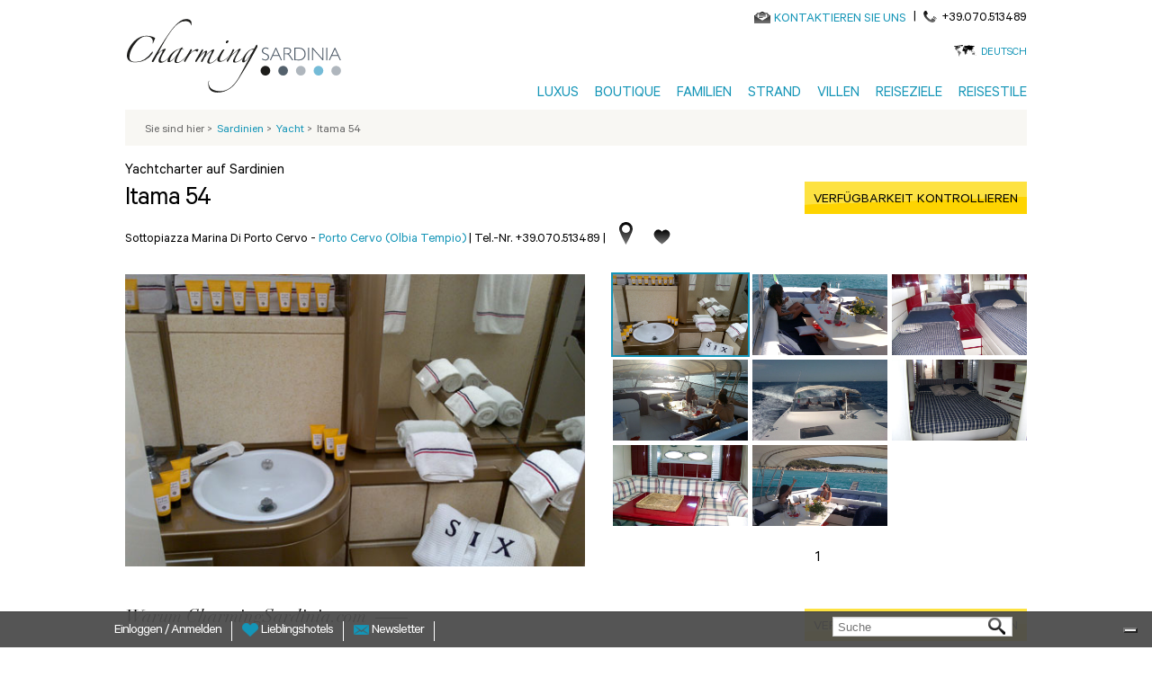

--- FILE ---
content_type: text/html; charset=utf-8
request_url: https://www.charmingsardinia.com/sardinien/luxus-yacht/itama-54.html
body_size: 13562
content:
<!DOCTYPE html>
<html lang="de">
    <head>
	<meta charset="utf-8"/>
	<title>Itama 54 Yachtcharter Sardinien</title>
	<!--[if IE]><![endif]-->
<link rel="dns-prefetch" href="//127.0.0.1"/>
<link rel="preconnect" href="//127.0.0.1"/>
<link rel="dns-prefetch" href="//less"/>
<link rel="preconnect" href="//less"/>
<link rel="dns-prefetch" href="//cdn.charmingsardinia.com"/>
<link rel="preconnect" href="//cdn.charmingsardinia.com" crossorigin=""/>
<link rel="preconnect" href="//languages"/>
<link rel="dns-prefetch" href="//languages"/>
<meta name="description" content="Ihre Online Spezialist f?r Ferien Sardinien presentiert die Yacht Itama 54, Yacht Charter Sardinien"/>
<meta property="og:title" content="Itama 54 Yachtcharter Sardinien"/>
<meta property="og:description" content="Ihre Online Spezialist f?r Ferien Sardinien presentiert die Yacht Itama 54, Yacht Charter Sardinien"/>
<meta property="og:url" content="https://www.charmingsardinia.com/sardinien/luxus-yacht/itama-54.html"/>
<meta property="og:type" content="yacht"/>
<meta property="og:latitude" content="41.13535676876095"/>
<meta property="og:longitude" content="9.528268575668335"/>
<meta property="og:region" content="Olbia Tempio"/>
<meta property="og:street-address" content="Sottopiazza Marina di Porto Cervo"/>
<meta property="og:image" content="https://static.charmingsardinia.com/YACHT/130/gallery/files/itama-54-1_200sc.jpg"/>
<meta property="og:site_name" content="CharmingSardinia.com"/>
<meta name="twitter:site" content="@Charming_Italy"/>
<meta name="twitter:title" content="Itama 54 Yachtcharter Sardinien"/>
<meta name="twitter:description" content="Itama 54 CharmingSardinia.com"/>
<meta property="publisher" content="https://plus.google.com/+Charmingitaly"/>
<meta http-equiv="x-dns-prefetch-control" content="on"/>
<link rel="dns-prefetch" href="//cdn.charmingsardinia.com"/>
<!--[if IE 9]>
<link rel="prefetch" href="//cdn.charmingsardinia.com" />
<![endif]-->
<link href="https://www.charmingsardinia.com/sardinia/luxury-yacht/itama-54.html" rel="alternate" hreflang="en"/>
<link href="https://www.charmingsardinia.com/sardinien/luxus-yacht/itama-54.html" rel="alternate" hreflang="de"/>
<link href="https://www.charmingsardinia.com/sardegna/yacht-lusso/itama-54.html" rel="alternate" hreflang="it"/>
<link href="https://www.charmingsardinia.com/sardaigne/itama-54.html" rel="alternate" hreflang="fr"/>
<link href="https://www.charmingsardinia.com/sardiniya/luxus-yacht/itama-54.html" rel="alternate" hreflang="ru"/>
<link rel="shortcut icon" href="//cdn.charmingsardinia.com/sites/all/themes/charming/favicon.ico" type="image/vnd.microsoft.icon"/>
<link rel="canonical" href="https://www.charmingsardinia.com/sardinien/luxus-yacht/itama-54.html"/>
<meta property="fb:app_id" content="346316005508231"/>
	<meta name="viewport" content="width=device-width, initial-scale=1.0">
	<link type="text/css" rel="stylesheet" href="//cdn.charmingsardinia.com/sites/charmingsardinia.com/files/advagg_css/css__i6g323W-iCBTthD1ibrLeueCk-AVQ6AK3CWYEotQ6uU__heOSuKMvlEQAaStgS5F5uP1GF9mPLXDsZ6zFH0mLZeU__1yszfvh97_3rIbJvCy-BvjLlzQ-g18ySeffDM5NMLPI.css" media="all"/>

<!--[if lte IE 8]>
<link type="text/css" rel="stylesheet" href="//cdn.charmingsardinia.com/sites/charmingsardinia.com/files/advagg_css/css__plYROiZCzFFmnQrLmZ0_hgKsrPWvXcaaPeZ1AcxibZs__Eeg38qHbgloK0swzrTofXCbpczcDP6lRaNDc2m1fUaE__1yszfvh97_3rIbJvCy-BvjLlzQ-g18ySeffDM5NMLPI.css" media="all" />
<![endif]-->
	<script type="text/javascript">(function(i,s,o,g,r,a,m){i['GoogleAnalyticsObject']=r;i[r]=i[r]||function(){(i[r].q=i[r].q||[]).push(arguments)},i[r].l=1*new Date();a=s.createElement(o),m=s.getElementsByTagName(o)[0];a.async=1;a.src=g;m.parentNode.insertBefore(a,m)})(window,document,'script','//www.google-analytics.com/analytics.js','ga');ga('create','UA-330693-1','auto',{'allowLinker':true});ga('require','linker');ga('linker:autoLink',['charmingitaly.com']);ga('require','ec');(function(d,s,i,r){if(d.getElementById(i)){return;}var n=d.createElement(s),e=d.getElementsByTagName(s)[0];n.id=i;n.src='//js.hs-analytics.net/analytics/'+(Math.ceil(new Date()/r)*r)+'/333466.js';e.parentNode.insertBefore(n,e);})(document,"script","hs-analytics",300000);</script>
	<script>for(var fonts=document.cookie.split("advaggf"),i=0;i<fonts.length;i++){var font=fonts[i].split("="),pos=font[0].indexOf("ont_");-1!==pos&&(window.document.documentElement.className+=" "+font[0].substr(4).replace(/[^a-zA-Z0-9\-]/g,""))}if(void 0!==Storage){fonts=JSON.parse(localStorage.getItem("advagg_fonts"));var current_time=(new Date).getTime();for(var key in fonts)fonts[key]>=current_time&&(window.document.documentElement.className+=" "+key.replace(/[^a-zA-Z0-9\-]/g,""))}</script>
	<link rel="shortcut icon" href="//cdn.charmingsardinia.com/sites/charmingsardinia.com/files/loghi/ch-sardinia.ico">
	    <!-- Google Tag Manager -->
    <script>(function(w,d,s,l,i){w[l]=w[l]||[];w[l].push({'gtm.start':new Date().getTime(),event:'gtm.js'});var f=d.getElementsByTagName(s)[0],j=d.createElement(s),dl=l!='dataLayer'?'&l='+l:'';j.async=true;j.src='https://www.googletagmanager.com/gtm.js?id='+i+dl;f.parentNode.insertBefore(j,f);})(window,document,'script','dataLayer','GTM-TRZ3ZSF');</script>
    <!-- End Google Tag Manager -->
                  <!-- IUBENDA -->
        <script type="text/javascript">var _iub=_iub||[];_iub.csConfiguration={"askConsentAtCookiePolicyUpdate":true,"countryDetection":true,"enableFadp":true,"enableUspr":true,"floatingPreferencesButtonDisplay":"bottom-right","perPurposeConsent":true,"siteId":452405,"whitelabel":false,"cookiePolicyId":"68374597","lang":"de","cookiePolicyUrl":"https://www.charmingpuglia.com/de/cookie-policy","privacyPolicyUrl":"https://www.charmingpuglia.com/de/privacy-policy","privacyPolicyNoticeAtCollectionUrl":"https://www.charmingpuglia.com/de/bedingungen-und-konditionen","banner":{"acceptButtonDisplay":true,"closeButtonDisplay":false,"customizeButtonDisplay":true,"explicitWithdrawal":true,"listPurposes":true,"rejectButtonDisplay":true,"showTitle":false}};</script>

        <script type="text/javascript" src="https://cs.iubenda.com/autoblocking/452405.js"></script>

        <script type="text/javascript" src="//cdn.iubenda.com/cs/gpp/stub.js"></script>

        <script type="text/javascript" src="//cdn.iubenda.com/cs/iubenda_cs.js" charset="UTF-8" async></script>

      	<!-- Global site tag (gtag.js) - Google Analytics -->
	<script async src="https://www.googletagmanager.com/gtag/js?id=G-ND1HXGD4MB"></script>
	<script>window.dataLayer=window.dataLayer||[];function gtag(){dataLayer.push(arguments);}gtag('js',new Date());gtag('config','G-ND1HXGD4MB');</script>
    </head>
    <body>
		    <!-- Google Tag Manager (noscript) -->
	    <noscript><iframe src="https://www.googletagmanager.com/ns.html?id=GTM-TRZ3ZSF" height="0" width="0" style="display:none;visibility:hidden"></iframe></noscript>
	    <!-- End Google Tag Manager (noscript) -->
			<div class="container-charming-de"><div class="panel-pane pane-block pane-charming-blocchi-charming-blocchi-all-header" id="header-schedahotel-drupal"><div class="header-fix"><div class="container container-charming container-review"><div class="wrap-header"> <header><div class="row"><div class="col-sm-3 wrap-sn-header"><div> <a id="goToHomeLink" class="logoLink obj-click-wa" href="https://www.charmingsardinia.com/sardinien/home.php" title="Luxusurlaub Sardinien"></a><div class="logo-unique"><object alt="Luxushotels Sardinien" title="Luxushotels Sardinien" data="/sites/all/themes/charming/img/logo/charming-logo.svg" type="image/svg+xml"><img src="//cdn.charmingsardinia.com/sites/all/themes/charming/img/logo/charming-logo.png"/></object></div></div></div><div class="col-sm-9 wrap-dx-header"><div class="dx-header-mail-tel"><div class="header-mail"> <object alt="Contact" class="svg-icon-color svg-icon-vcenter" data="/sites/all/themes/charming/img/actions/mail-icon.svg" type="image/svg+xml" height="13"><img src="//cdn.charmingsardinia.com/sites/all/themes/charming/img/actions/mail-icon.png"/></object><a href="https://sardinia.charmingitaly.com/de-de/kontakte" onclick="ga('send', 'event', 'Mailto', 'Mailto_booking');">KONTAKTIEREN SIE UNS</a></div><div class="header-tel"><span class="header-tel-pipe"> | </span> <span class="header-tel-img"> <object alt="Contact" class="svg-icon-color svg-icon-vcenter" data="/sites/all/themes/charming/img/actions/tel-icon.svg" type="image/svg+xml" height="13"><img src="//cdn.charmingsardinia.com/sites/all/themes/charming/img/tel-icon.png"/></object></span><span class="header-tel-txt">+39.070.513489</span></div><div class="clearfix"></div></div><div class="dx-header-lang"> <span class="dx-header-lang-hover"><span class="header-lang-span-container"> <a rel="nofollow" href="#">Deutsch</a> <object alt="bitte Ihre Sprache auswählen" class="svg-icon-color" data="/sites/all/themes/charming/img/actions/lang-icon.svg" type="image/svg+xml" height="13"><img src="//cdn.charmingsardinia.com/sites/all/themes/charming/img/actions/lang-icon.png"/></object></span><span class="wrap-menu-lang"><div id="block-locale-language" class="block block-locale first odd" role="complementary"><div class="item-list"><ul class="ul-menu-lang"><li class="first"><a href="/sardegna/yacht-lusso/itama-54.html" class="">Italiano</a></li><li class=""><a href="/sardinia/luxury-yacht/itama-54.html" class="">English</a></li><li class=""><a href="/sardaigne/itama-54.html" class="">Français</a></li><li class="last"><a href="/sardiniya/luxus-yacht/itama-54.html" class="">Русский</a></li></ul></div></div></span> </span></div><button type="button" class="navbar-toggle btn-mainmenu obj-click-wa-mob"> <object class="mob-menu-svg svg-icon-color-regional" data="/sites/all/themes/charming/img/regional/menu.svg" type="image/svg+xml"><img src="//cdn.charmingsardinia.com/sites/all/themes/charming/img/regional/menu.png"/></object></button><div class="dx-header-mainmenu navbar-collapse" id="navbar"><div class="contacts-mobile"><div class="footer-mail-tel"><div class="footer-mail"> <object alt="Contact" class="svg-icon-color svg-icon-vcenter" data="/sites/all/themes/charming/img/actions/mail-icon.svg" type="image/svg+xml" height="13"><img src="//cdn.charmingsardinia.com/sites/all/themes/charming/img/actions/mail-icon.png"/></object><a href="https://sardinia.charmingitaly.com/de-de/kontakte" onclick="ga('send', 'event', 'Mailto', 'Mailto_booking');">KONTAKTIEREN SIE UNS</a></div><div class="footer-tel"><span class="footer-tel-pipe"> | </span> <span class="footer-tel-img"> <object alt="Contact" class="svg-icon-vcenter" data="/sites/all/themes/charming/img/actions/tel-icon.svg" type="image/svg+xml" height="20"><img src="//cdn.charmingsardinia.com/sites/all/themes/charming/img/actions/tel-icon.png"/></object></span><span class="footer-tel-txt"><a rel="nofollow" href="tel://+39.070.513489">+39.070.513489</a></span></div><div class="clearfix"></div></div></div><div class="lang-mobile"><div class="center-lang-mobile"> <span class="img-lingue-mobile"><object alt="bitte Ihre Sprache auswählen" class="svg-icon-color svg-icon-vcenter img-responsive" data="/sites/all/themes/charming/img/actions/lang-icon.svg" type="image/svg+xml" height="15"><img src="//cdn.charmingsardinia.com/sites/all/themes/charming/img/actions/lang-icon.png"/></object> </span> <span class="wrap-select-lingue-mobile"><select class="select-lingue-mobile"><option value="/sardegna/yacht-lusso/itama-54.html">Italiano</option><option value="/sardinia/luxury-yacht/itama-54.html">English</option><option value="/sardinien/luxus-yacht/itama-54.html" selected>Deutsch</option><option value="/sardaigne/itama-54.html">Français</option><option value="/sardiniya/luxus-yacht/itama-54.html">Русский</option></select> </span><div class="clearfix"></div></div></div><ul class="ul-mainmenu"><li class="pointer-events-disabled"> <a title="Luxus" href="https://www.charmingsardinia.com/sardinien" target="">Luxus</a><ul class="mainmenu-dropdown"><li class="pointer-events-enabled"><a title="Luxushotels" href="https://www.charmingsardinia.com/sardinien/luxushotels" target="">Luxushotels</a></li><li class="pointer-events-enabled"><a title="4 Sterne" href="https://www.charmingsardinia.com/sardinien/4-sterne" target="">4 Sterne</a></li><li class="pointer-events-enabled"><a title="Wellnesshotels" href="https://www.charmingsardinia.com/sardinien/wellnesshotels" target="">Wellnesshotels</a></li><li class="pointer-events-enabled"><a title="Golf Hotels" href="https://www.charmingsardinia.com/sardinien/hotel-golf.html" target="">Golf Hotels</a></li></ul></li><li class="pointer-events-disabled"> <a title="Boutique" href="https://www.charmingsardinia.com/sardinien" target="">Boutique</a><ul class="mainmenu-dropdown"><li class="pointer-events-enabled"><a title="Hotels mit Charme" href="https://www.charmingsardinia.com/sardinien/hotels-auf-sardinien" target="">Hotels mit Charme</a></li><li class="pointer-events-enabled"><a title="Slow & Chic" href="https://www.charmingsardinia.com/sardinien/slow-hotel" target="">Slow & Chic</a></li><li class="pointer-events-enabled"><a title="Hotels für Erwachsene" href="https://www.charmingsardinia.com/sardinien/erwachsenenhotels" target="">Hotels für Erwachsene</a></li><li class="pointer-events-enabled"><a title="Alle Hotels" href="https://www.charmingsardinia.com/sardinien/hotel" target="">Alle Hotels</a></li></ul></li><li class="pointer-events-disabled"> <a title="Familien" href="https://www.charmingsardinia.com/sardinien" target="">Familien</a><ul class="mainmenu-dropdown"><li class="pointer-events-enabled"><a title="Familienhotels" href="https://www.charmingsardinia.com/sardinien/familienhotel-sardinien.html" target="">Familienhotels</a></li><li class="pointer-events-enabled"><a title="All-inclusive-Dörfer" href="https://www.charmingsardinia.com/sardinien/ferienanlagen-meer" target="">All-inclusive-Dörfer</a></li><li class="pointer-events-enabled"><a title="Strandhotels für Familien" href="https://www.charmingsardinia.com/sardinien/familienhotels-meer" target="">Strandhotels für Familien</a></li></ul></li><li class="pointer-events-disabled"> <a title="Strand" href="https://www.charmingsardinia.com/sardinien" target="">Strand</a><ul class="mainmenu-dropdown"><li class="pointer-events-enabled"><a title="Strandhotels" href="https://www.charmingsardinia.com/sardinien/strandhotel-sardinien.html" target="">Strandhotels</a></li><li class="pointer-events-enabled"><a title="Strandhotels für Familien" href="https://www.charmingsardinia.com/sardinien/familienhotels-meer" target="">Strandhotels für Familien</a></li><li class="pointer-events-enabled"><a title="Villen am Meer" href="https://www.charmingsardinia.com/sardinien/villen-ferienhaus-meer-strand" target="">Villen am Meer</a></li></ul></li><li class="pointer-events-disabled"> <a title="Villen" href="https://www.charmingsardinia.com/sardinien" target="">Villen</a><ul class="mainmenu-dropdown"><li class="pointer-events-enabled"><a title="Luxus Villen" href="https://www.charmingsardinia.com/sardinien/luxusvillen" target="">Luxus Villen</a></li><li class="pointer-events-enabled"><a title="Ferienhäuser" href="https://www.charmingsardinia.com/sardinien/ferienhauser-sardinien" target="">Ferienhäuser</a></li><li class="pointer-events-enabled"><a title="Ferienwohnungsanlagen" href="https://www.charmingsardinia.com/sardinien/ferienwohnungsanlagen-sardinien" target="">Ferienwohnungsanlagen</a></li><li class="pointer-events-enabled"><a title="Villen mit Pool" rel="nofollow" href="https://www.charmingsardinia.com/sardinien/villen-ferienhaus-mit-pool" target="">Villen mit Pool</a></li><li class="pointer-events-enabled"><a title="Villen am Meer" rel="nofollow" href="https://www.charmingsardinia.com/sardinien/villen-ferienhaus-meer-strand" target="">Villen am Meer</a></li></ul></li><li class="pointer-events-disabled"> <a title="Reiseziele" href="https://www.charmingsardinia.com/sardinien" target="">Reiseziele</a><ul class="mainmenu-dropdown"><li class="pointer-events-enabled"><a title="Porto Cervo" href="https://www.charmingsardinia.com/sardinien/hotel-porto-cervo" target="">Porto Cervo</a></li><li class="pointer-events-enabled"><a title="Costa Smeralda" href="https://www.charmingsardinia.com/sardinien/hotels-costa-smeralda" target="">Costa Smeralda</a></li><li class="pointer-events-enabled"><a title="Villasimius" href="https://www.charmingsardinia.com/sardinien/hotel-villasimius" target="">Villasimius</a></li><li class="pointer-events-enabled"><a title="Chia" href="https://www.charmingsardinia.com/sardinien/hotel-chia" target="">Chia</a></li><li class="pointer-events-enabled"><a title="Santa Margherita di Pula" href="https://www.charmingsardinia.com/sardinien/hotel-santa-margherita-di-pula" target="">Santa Margherita di Pula</a></li><li class="pointer-events-enabled"><a title="Alghero" href="https://www.charmingsardinia.com/sardinien/hotel-alghero" target="">Alghero</a></li><li class="pointer-events-enabled"><a title="Entdecken Sie alle Reiseziele" href="https://www.charmingsardinia.com/sardinien/map_sardinien.html" target="">Entdecken Sie alle Reiseziele</a></li></ul></li><li class="pointer-events-disabled"> <a title="Reisestile" href="https://www.charmingsardinia.com/sardinien" target="">Reisestile</a><ul class="mainmenu-dropdown"><li class="pointer-events-enabled"><a title="Strand & Meer" href="https://www.charmingsardinia.com/sardinien/urlaub-am-meer" target="">Strand & Meer</a></li><li class="pointer-events-enabled"><a title="Luxus" href="https://www.charmingsardinia.com/sardinien/luxusurlaub" target="">Luxus</a></li><li class="pointer-events-enabled"><a title="Familie" href="https://www.charmingsardinia.com/sardinien/familienurlaub" target="">Familie</a></li><li class="pointer-events-enabled"><a title="Romantik & Flitterwochen" href="https://www.charmingsardinia.com/sardinien/romantik-urlaub-flitterwochen" target="">Romantik & Flitterwochen</a></li><li class="pointer-events-enabled"><a title="Mit dem Boot" href="https://www.charmingsardinia.com/sardinien/bootsurlaub" target="">Mit dem Boot</a></li><li class="pointer-events-enabled"><a title="Golf" href="https://www.charmingsardinia.com/sardinien/golfurlaub" target="">Golf</a></li><li class="pointer-events-enabled"><a title="Entdecken Sie alle Reisestile" href="https://www.charmingsardinia.com/sardinien/ferien-sardinien.html" target="">Entdecken Sie alle Reisestile</a></li></ul></li></ul></div></div><div class="clearfix"></div></div> </header></div></div></div>
<script type="application/ld+json">
{
"@context": "http://schema.org",
"@type": "Organization",
"name": "Charmingtuscany",
"image": "https://static.charmingsardinia.com/logo/logo-ch-sardinia.jpg",
"logo": "https://static.charmingsardinia.com/logo/logo-ch-sardinia.jpg",
"@id": " https://www.charmingsardinia.com ",
"url": " https://www.charmingsardinia.com/sardinien",
"telephone": "+39.070.513489",
"address": {
"@type": "PostalAddress",
"streetAddress": "Via San Tommaso D'Aquino, 18",
"addressLocality": "Italy",
"postalCode": "09134",
"addressCountry": "Italy"
},
"sameAs": [
"https://www.facebook.com/MyCharmingItaly",
"https://twitter.com/Charming_Italy",
"https://www.instagram.com/charmingitaly/",
"https://www.youtube.com/user/CharmingItaly/featured",
"https://it.pinterest.com/charmingitaly/"
]
}
</script>
</div><div class="panel-pane pane-block pane-charming-blocchi-charming-blocchi-breadcrumb"><div class="container container-charming container-review center-op first-bottomheader"><div class="row wrap-breadcumps"><div class="col-sm-12 breadcrumb-list"><div class="breadcrumb-bg"><ol itemscope itemtype="https://schema.org/BreadcrumbList"><li>Sie sind hier<span class="bradcrumb-grater-than"> &gt;</span></li><li itemprop="itemListElement" itemscope itemtype="http://schema.org/ListItem"><a href="https://www.charmingsardinia.com/sardinien/home.php" title="Hotel Sardinien" itemprop="item"><span itemprop="name">Sardinien</span></a><meta itemprop="position" content="1"/><span class="bradcrumb-grater-than"> &gt;</span></li><li class="active" itemprop="itemListElement" itemscope itemtype="http://schema.org/ListItem"><a href="https://www.charmingsardinia.com/sardinien/segelcharter" itemprop="item"><span itemprop="name">Yacht</span></a><meta itemprop="position" content="2"/><span class="bradcrumb-grater-than"> &gt;</span></li><li>Itama 54</li></ol></div></div></div></div></div><div class="container container-charming container-review"><div class="center-page"><main><div class="panel-pane pane-block pane-charming-yacht-charming-yacht-page"><div class="container-charming container-review"><div class="wrap-center-scheda row"><div class="wrap-top-schedahotel"><div class="hotel-info-top"><div class="col-sm-8 hotel-info"><div class="titolo-principale"> <span class="ch-hotel-title"><h2> Yachtcharter auf Sardinien</h2> </span><h1><div class="wrap-name-hotel"> <span> <span class="ch-hotel-category">	Itama 54 </span> </span></div></h1><div class="clearfix"></div></div><div class="wrap-hotel-location"><div class="hotel-location-col"><div class="localita-hotel" itemtype="https://schema.org/PostalAddress"><div class="testo-titolo-hotel"><h3 itemprop="addressLocality"> <span class="telefono-localita-hotel"> Sottopiazza Marina di Porto Cervo - </span> <span> <a href="https://www.charmingsardinia.com/sardinien/hotel-porto-cervo" class="hotel-city-link">Porto Cervo (Olbia Tempio) </a> </span></h3> <span class="telefono-localita-hotel"> | <a itemprop="telephone" content="+39.070.513489" rel="nofollow" href="tel://+39.070.513489">Tel.-Nr. +39.070.513489</a> |</span></div><div class="contieni-icone-titolo"><div title="Mappe öffnen" class="icona-mappa"></div><div title="zu den Favoriten hinzufügen" data-lang="de" data-regione="Olbia Tempio" data-hotel-id="#" class="icons-liste-favoriti"></div><div class="clearfix"></div></div></div></div><div class="clearfix"></div></div></div><div class="col-sm-4 cta-top"> <a rel="nofollow" class="verifica-disponibilita-link " href="/sardinien/yacht/contact?yacht=130&entity_id=9099&type=yacht"> <span class="verifica-disponibilita posizione-bottone">Verfügbarkeit kontrollieren </span></a></div><div class="clearfix"></div></div><div class="row wrap-hotel-ifeel"><div class="col-sm-12 hotel-ifeel-col"></div></div></div><div class="wrap-gallery-scheda"><div class="wrap-gallery-scheda-main"><div class="mainslider-hotel owl-carousel owl-theme"><div class='single-mainslide-hotel'><img itemprop="image" src="https://static.charmingsardinia.com/YACHT/130/gallery/files/itama-54-1.jpg" title="" alt="itama-54-1.jpg" data-img-pos="1"/></div><div class='single-mainslide-hotel'><img itemprop="image" src="https://static.charmingsardinia.com/YACHT/130/gallery/files/itama-54-2.jpg" title="" alt="itama-54-2.jpg" data-img-pos="2"/></div><div class='single-mainslide-hotel'><img itemprop="image" src="https://static.charmingsardinia.com/YACHT/130/gallery/files/itama-54-3.jpg" title="" alt="itama-54-3.jpg" data-img-pos="3"/></div><div class='single-mainslide-hotel'><img itemprop="image" src="https://static.charmingsardinia.com/YACHT/130/gallery/files/itama-54-4.jpg" title="" alt="itama-54-4.jpg" data-img-pos="4"/></div><div class='single-mainslide-hotel'><img itemprop="image" src="https://static.charmingsardinia.com/YACHT/130/static/files/itama-54-1.jpg" title="" alt="itama-54-1.jpg" data-img-pos="1"/></div><div class='single-mainslide-hotel'><img itemprop="image" src="https://static.charmingsardinia.com/YACHT/130/static/files/itama-54-2.jpg" title="" alt="itama-54-2.jpg" data-img-pos="2"/></div><div class='single-mainslide-hotel'><img itemprop="image" src="https://static.charmingsardinia.com/YACHT/130/static/files/itama-54-3.jpg" title="" alt="itama-54-3.jpg" data-img-pos="3"/></div><div class='single-mainslide-hotel'><img itemprop="image" src="https://static.charmingsardinia.com/YACHT/130/static/files/itama-54-4.jpg" title="" alt="itama-54-4.jpg" data-img-pos="4"/></div></div></div><div class="wrap-gallery-scheda-thumb"><div class="bxslider-thumb-gallery"><div><img itemprop="image" src="https://static.charmingsardinia.com/YACHT/130/gallery/files/itama-54-1.jpg" title="" alt="itama-54-1.jpg" data-img-pos="1" onclick="ga('send', 'event', 'scheda_hotel', 'miniatura_foto');"/><img itemprop="image" src="https://static.charmingsardinia.com/YACHT/130/gallery/files/itama-54-2.jpg" title="" alt="itama-54-2.jpg" data-img-pos="2" onclick="ga('send', 'event', 'scheda_hotel', 'miniatura_foto');"/><img itemprop="image" src="https://static.charmingsardinia.com/YACHT/130/gallery/files/itama-54-3.jpg" title="" alt="itama-54-3.jpg" data-img-pos="3" onclick="ga('send', 'event', 'scheda_hotel', 'miniatura_foto');"/><img itemprop="image" src="https://static.charmingsardinia.com/YACHT/130/gallery/files/itama-54-4.jpg" title="" alt="itama-54-4.jpg" data-img-pos="4" onclick="ga('send', 'event', 'scheda_hotel', 'miniatura_foto');"/><img itemprop="image" src="https://static.charmingsardinia.com/YACHT/130/static/files/itama-54-1.jpg" title="" alt="itama-54-1.jpg" data-img-pos="1" onclick="ga('send', 'event', 'scheda_hotel', 'miniatura_foto');"/><img itemprop="image" src="https://static.charmingsardinia.com/YACHT/130/static/files/itama-54-2.jpg" title="" alt="itama-54-2.jpg" data-img-pos="2" onclick="ga('send', 'event', 'scheda_hotel', 'miniatura_foto');"/><img itemprop="image" src="https://static.charmingsardinia.com/YACHT/130/static/files/itama-54-3.jpg" title="" alt="itama-54-3.jpg" data-img-pos="3" onclick="ga('send', 'event', 'scheda_hotel', 'miniatura_foto');"/><img itemprop="image" src="https://static.charmingsardinia.com/YACHT/130/static/files/itama-54-4.jpg" title="" alt="itama-54-4.jpg" data-img-pos="4" onclick="ga('send', 'event', 'scheda_hotel', 'miniatura_foto');"/></div></div></div><div class="clearfix"></div></div><div class="wrap-box-top-description"></div><div class="row scheda-hotel-col-description"><div class="col-sm-4 scheda-sn"><div class="contieni-perche contieni-perche-pagGenerica hidden-xs"><div class="wrap-titolo-perche"><div class="titolo-perche"> Warum CharmingSardinia.com</div></div><div class="wrap-perche-icon-img"><div class="perche-icon"><div class="perche-icon-sn"><div class="perche-icon-img"> <img title="Qualität garantiert: Die von uns vorgeschlagenen Hotels wurden persönlich ausgesucht und besucht um unseren Qualitätsstandard zu sichern." src="//cdn.charmingsardinia.com/sites/all/themes/charming/img/selezione-min.png" class="img-responsive perche-tooltipster" alt="Auswahl"></div><div class="perche-icon-testobig"> <span title="Qualität garantiert: Die von uns vorgeschlagenen Hotels wurden persönlich ausgesucht und besucht um unseren Qualitätsstandard zu sichern." class="perche-tooltipster">Auswahl</span></div></div><div class="perche-icon-dx"><div class="perche-icon-img"> <img title="Experten Tips: Unsere Reise-Assistenten kennen sowohl die Hotels, als auch die Reiseziele bis ins kleinste Detail." src="//cdn.charmingsardinia.com/sites/all/themes/charming/img/consulenza-min.png" class="img-responsive perche-tooltipster" alt="Tipps"></div><div class="perche-icon-testobig"> <span title="Experten Tips: Unsere Reise-Assistenten kennen sowohl die Hotels, als auch die Reiseziele bis ins kleinste Detail." class="perche-tooltipster">Tipps</span></div></div><div class="clearfix"></div></div><div class="perche-icon"><div class="perche-icon-sn"><div class="perche-icon-img"> <img title="Örtliche Unterstützung: Während Ihres Urlaubs können sie uns rund um die Uhr erreichen und auf uns zählen." src="//cdn.charmingsardinia.com/sites/all/themes/charming/img/assistenza-min.png" class="img-responsive perche-tooltipster" alt="Assistenz"></div><div class="perche-icon-testobig"> <span title="Örtliche Unterstützung: Während Ihres Urlaubs können sie uns rund um die Uhr erreichen und auf uns zählen." class="perche-tooltipster">Assistenz</span></div></div><div class="perche-icon-dx"><div class="perche-icon-img"> <img title="Sichere Zahlung: Wir verwenden zertifizierte Bank-Server die einen hohen Sicherheitsstandard gewährleisten." src="//cdn.charmingsardinia.com/sites/all/themes/charming/img/sicurezza-min.png" class="img-responsive perche-tooltipster" alt="Sicherheit"></div><div class="perche-icon-testobig"> <span title="Sichere Zahlung: Wir verwenden zertifizierte Bank-Server die einen hohen Sicherheitsstandard gewährleisten." class="perche-tooltipster">Sicherheit</span></div></div><div class="clearfix"></div></div><div class="clearfix"></div></div></div><div class="wrap-last-hotel" id="ultimi-visitati-container" data-hotel-id="de-yacht-130"></div></div><div class="col-sm-8 scheda-dx" id="charming-contenitore-Yacht"><div class="clearfix"></div><div class="contieni-disponibilita-wrap"><div class="contieni-disponibilita-giu"> <a rel="nofollow" class="verifica-disponibilita-link " href="/sardinien/yacht/contact?yacht=130&entity_id=9099&type=yacht"> <span class="verifica-disponibilita posizione-bottone">Verfügbarkeit kontrollieren </span></a></div></div><div class="scheda-hotel-tabs"><div id="tabs" class="miatabella"><div class="top-overview"><ul><li id="li-scheda-descrizione"><a href="#scheda-descrizione">Beschreibung</a></li><li id="li-scheda-prezzi"><a href="#scheda-prezzi">Preise</a></li><li id="li-scheda-mappa"><a rel="nofollow" href="#scheda-mappa">Karte</a></li></ul></div><div class="voci-overview"><div id="scheda-descrizione" itemprop="description"><div class="scheda-descrizione-hotel-charming"><p>20% Fr&uuml;hbucherrabatt bei der Best&auml;tigung eines Charters f&uuml;r eine Woche bis zum 31.03.2014<br/>15% Fr&uuml;hbucherrabatt bei der Best&auml;tigung eines Charters f&uuml;r eine Woche bis zum 30.04.2014<br/>10% Fr&uuml;hbucherrabatt bei der Best&auml;tigung eines Charters f&uuml;r eine Woche bis zum 31.05.2014<br/><br/></p><table style="width: 400px;" border="0" cellspacing="5" cellpadding="0" align="center"><tbody><tr><td valign="top"><p><strong>Angaben</strong><br/> Typ: Itama 54<br/> Konstrukteur/Jahr: Itama / 2000 Ausgebessert&nbsp; / Motoren von 2004</p></td></tr><tr><td valign="top"><strong>Lower Deck</strong></td></tr><tr><td valign="top"><table style="width: 300px;" border="1" cellspacing="0" cellpadding="0" bgcolor="#ffffff"><tbody><tr><td><div align="center">&nbsp;<img src="https://static.charmingsardinia.com/yachts/28/description/lower_deck_Itama_54.jpg" alt="" width="300" height="109"/></div></td></tr></tbody></table></td></tr><tr><td valign="top"><div align="left"><strong>Technische Eigenschaften</strong><br/> L&auml;nge&nbsp;&nbsp;&nbsp;&nbsp;&nbsp;&nbsp;&nbsp;&nbsp;&nbsp;&nbsp;&nbsp;&nbsp;&nbsp;&nbsp;&nbsp;&nbsp;&nbsp;&nbsp;&nbsp;&nbsp;&nbsp;&nbsp;&nbsp;&nbsp;&nbsp;&nbsp;&nbsp;&nbsp;&nbsp;&nbsp;&nbsp;&nbsp;&nbsp;&nbsp;&nbsp;&nbsp;&nbsp;&nbsp;&nbsp;&nbsp;&nbsp;&nbsp;&nbsp;&nbsp;&nbsp;&nbsp;&nbsp;&nbsp;&nbsp;&nbsp;&nbsp;&nbsp;&nbsp;&nbsp;&nbsp; m. 16,93<br/> Breite&nbsp;&nbsp;&nbsp;&nbsp;&nbsp;&nbsp;&nbsp;&nbsp;&nbsp;&nbsp;&nbsp;&nbsp;&nbsp;&nbsp;&nbsp;&nbsp;&nbsp;&nbsp;&nbsp;&nbsp;&nbsp;&nbsp;&nbsp;&nbsp;&nbsp;&nbsp;&nbsp;&nbsp;&nbsp;&nbsp;&nbsp;&nbsp;&nbsp;&nbsp;&nbsp;&nbsp;&nbsp;&nbsp;&nbsp;&nbsp;&nbsp;&nbsp;&nbsp;&nbsp;&nbsp;&nbsp;&nbsp;&nbsp;&nbsp;&nbsp;&nbsp;&nbsp;&nbsp;&nbsp;&nbsp;&nbsp; m. 4,60 <br/> Gewicht&nbsp;&nbsp;&nbsp;&nbsp;&nbsp;&nbsp;&nbsp;&nbsp;&nbsp;&nbsp;&nbsp;&nbsp;&nbsp;&nbsp;&nbsp;&nbsp;&nbsp;&nbsp;&nbsp;&nbsp;&nbsp;&nbsp;&nbsp;&nbsp;&nbsp;&nbsp;&nbsp;&nbsp;&nbsp;&nbsp;&nbsp;&nbsp;&nbsp;&nbsp;&nbsp;&nbsp;&nbsp;&nbsp;&nbsp;&nbsp;&nbsp;&nbsp;&nbsp;&nbsp;&nbsp;&nbsp;&nbsp;&nbsp;&nbsp;&nbsp;&nbsp;&nbsp; Kg. 25.000 ca.<br/> <br/> Benzintank&nbsp;&nbsp;&nbsp;&nbsp;&nbsp;&nbsp;&nbsp;&nbsp;&nbsp;&nbsp;&nbsp;&nbsp;&nbsp;&nbsp;&nbsp;&nbsp;&nbsp;&nbsp;&nbsp;&nbsp;&nbsp;&nbsp;&nbsp;&nbsp;&nbsp;&nbsp;&nbsp;&nbsp;&nbsp;&nbsp;&nbsp;&nbsp;&nbsp;&nbsp;&nbsp;&nbsp;&nbsp;&nbsp;&nbsp;&nbsp;&nbsp;&nbsp;&nbsp;&nbsp;&nbsp;&nbsp;&nbsp; l. 2500 ca.<br/> Wassertank&nbsp;&nbsp;&nbsp;&nbsp;&nbsp;&nbsp;&nbsp;&nbsp;&nbsp;&nbsp;&nbsp;&nbsp;&nbsp;&nbsp;&nbsp;&nbsp;&nbsp;&nbsp;&nbsp;&nbsp;&nbsp;&nbsp;&nbsp;&nbsp;&nbsp;&nbsp;&nbsp;&nbsp;&nbsp;&nbsp;&nbsp;&nbsp;&nbsp;&nbsp;&nbsp;&nbsp;&nbsp;&nbsp;&nbsp;&nbsp;&nbsp;&nbsp;&nbsp;&nbsp;&nbsp; l. 700 ca.<br/> Max Passagiere&nbsp;&nbsp;&nbsp;&nbsp;&nbsp;&nbsp;&nbsp;&nbsp;&nbsp;&nbsp;&nbsp;&nbsp;&nbsp;&nbsp;&nbsp;&nbsp;&nbsp;&nbsp;&nbsp;&nbsp;&nbsp;&nbsp;&nbsp;&nbsp;&nbsp;&nbsp;&nbsp;&nbsp;&nbsp;&nbsp;&nbsp;&nbsp;&nbsp;&nbsp;&nbsp;&nbsp;&nbsp;&nbsp; 12 <br/> Kabinen / WC&nbsp;&nbsp;&nbsp;&nbsp;&nbsp;&nbsp;&nbsp;&nbsp;&nbsp;&nbsp;&nbsp;&nbsp;&nbsp;&nbsp;&nbsp;&nbsp;&nbsp;&nbsp;&nbsp;&nbsp;&nbsp;&nbsp;&nbsp;&nbsp;&nbsp;&nbsp;&nbsp;&nbsp;&nbsp;&nbsp;&nbsp;&nbsp;&nbsp;&nbsp;&nbsp;&nbsp;&nbsp;&nbsp;&nbsp;&nbsp;&nbsp;&nbsp; 2 +1 / 2<br/> Betten&nbsp;&nbsp;&nbsp;&nbsp;&nbsp;&nbsp;&nbsp;&nbsp;&nbsp;&nbsp;&nbsp;&nbsp;&nbsp;&nbsp;&nbsp;&nbsp;&nbsp;&nbsp;&nbsp;&nbsp;&nbsp;&nbsp;&nbsp;&nbsp;&nbsp;&nbsp;&nbsp;&nbsp;&nbsp;&nbsp;&nbsp;&nbsp;&nbsp;&nbsp;&nbsp;&nbsp;&nbsp;&nbsp;&nbsp;&nbsp;&nbsp;&nbsp;&nbsp;&nbsp;&nbsp;&nbsp;&nbsp;&nbsp;&nbsp;&nbsp;&nbsp;&nbsp;&nbsp;&nbsp;&nbsp; 4+1&nbsp; &nbsp;<br/> Navigation Klasse&nbsp;&nbsp;&nbsp;&nbsp;&nbsp;&nbsp;&nbsp;&nbsp;&nbsp;&nbsp;&nbsp;&nbsp;&nbsp;&nbsp;&nbsp;&nbsp;&nbsp;&nbsp;&nbsp;&nbsp;&nbsp;&nbsp;&nbsp;&nbsp;&nbsp;&nbsp;&nbsp;&nbsp;&nbsp;&nbsp;&nbsp;&nbsp;&nbsp;&nbsp; B</div></td></tr><tr><td valign="top"><p><strong>Motor</strong><br/> 2x850 HP CAT</p></td></tr><tr><td valign="top"><strong>Ausr&uuml;stung</strong><br/> Innen Luxus Design &ndash; wei&szlig;er Schiffsrumpf &ndash; Klimaanlage <br/> WHF &ndash; GPS &ndash; Radio CD &ndash; Eis-Macher<br/> <br/> <strong>Au&szlig;enausr&uuml;stung</strong><br/> Tender</td></tr></tbody></table><p>&nbsp;</p><p>&nbsp;</p><p>&nbsp;</p><p><a href="https://www.charmingsardinia.com/sardinien/segelcharter">&lt;&lt; zur&uuml;ck Yachtcharter Sardinien&nbsp;</a></p></div></div><div id="scheda-prezzi"><p><strong>PREISBEDINGUNGEN 2014</strong></p><p><strong>Hochsaison (Juli/August) </strong><br/> <br/> &frac12; Tag (9:30 &ndash; 13:00): <strong>Euros 2.200,00&nbsp;&nbsp;</strong>&nbsp;&nbsp;&nbsp;&nbsp; <br/> 1 Tag (9:30 &ndash; 18:00): <strong>Euros 3.800,00&nbsp;</strong>&nbsp;&nbsp;&nbsp;&nbsp;&nbsp; <br/> 1 Woche: <strong>Euros 23.500,00</strong><br/> <br/> <strong>Mittelsaison (Juni/September)</strong><br/> <br/> &frac12; Tag (9:30 &ndash; 13:00): <strong>Euros 1.950,00</strong>&nbsp;&nbsp;&nbsp;&nbsp;&nbsp;&nbsp; <br/> 1 Tag (9:30 &ndash; 18:00): <strong>Euros 3.400,00</strong>&nbsp;&nbsp;&nbsp;&nbsp;&nbsp;&nbsp; <br/> 1 Woche: <strong>Euros 21.000,00<br/> </strong><br/> <strong>Nebensaison (Der Restes Jahres)<br/> </strong><br/> &frac12; Tag (9:30 &ndash; 13:00):<strong> Euros 1.600,00&nbsp;</strong>&nbsp;&nbsp;&nbsp;&nbsp;&nbsp; <br/> 1 Tag (9:30 &ndash; 18:00): <strong>Euros 3.050,00</strong>&nbsp;&nbsp;&nbsp;&nbsp;&nbsp;&nbsp; <br/> 1 Woche: <strong>Euros 19.000,00</strong><br/> <br/> <strong>Im Preis inbegriffen</strong>:<br/> - Charter des Yachts<br/> - Kapit&auml;n an Bord &ndash; Charter nur mit Kapit&auml;n buchbar<br/> - obligatorische Versicherung <br/> - Ein-/Ausschiffung Service und Reinigung <br/> - V.A.T.<br/> <br/> <strong>Im Preis NICHT inbegriffen</strong>:<br/> - Benzin (variiert nach Gebrauch und zur&uuml;ckgelegten Strecken)<br/> - Mahlzeiten/Getr&auml;nke (auf Anfrage)<br/> - Catering Service (auf Anfrage)<br/> - zus&auml;tzliches Personal (K&uuml;chen-Chef, Hostess auf Anfrage)<br/> - Yacht Anlegeplatz in fremden H&auml;fen <br/> - alle Extras, Trinkgeld und was nicht unter &bdquo;im Preis inbegriffen&ldquo; erw&auml;hnt ist<br/> <br/> <br/> <strong>Zahlungsbedingungen</strong>:<br/> <br/> &bull; 50% des Gesamtbetrags der Charter bei der Best&auml;tigung der Buchung durch Bank&uuml;berweisung oder Kreditkarte<br/> &bull; 50% 30 Tage vor der Einschiffung<br/> <br/> <strong>Zur Zahlung der oben stehenden Betr&auml;ge wird zus&auml;tzlich folgendes berechnet (nur f&uuml;r Charter l&auml;nger als 1 Tag)</strong>:</p><div align="justify">&bull; <strong>A.P.A.</strong> (Advance Provisioning Allowance) <strong>30% des Charter Preises</strong>: Die APA-Summe deckt die Kosten&nbsp; f&uuml;r Treibstoff, Lebensmittel, Weine und Lik&ouml;re, Dockage, Kommunikation usw. Bei nicht vollst&auml;ndig verwendeter APA-Summe, wird der Restbetrag am Ende der Charter zur&uuml;ckerstattet. Bei &uuml;berziehen der APA-Summe (&uuml;berm&auml;&szlig;ige Kreuzfahrten, hohe Treibstoffkosten, Anfragen von seltenen Spirituosen, etc.) wird der f&auml;llige Betrag dem Kunden nach der Charter berechnet.&nbsp; <br/> &bull; <strong>Kaution</strong>: <strong>20% des Charter Preises</strong>: Die Summe wird am Ende der Charter zu 100% zur&uuml;ckerstattet im Fall dass seitens des Kunden keine Sch&auml;den am Boot verursacht wurden. Die Kaution kann vor der Einschiffung per Kreditkarte bezahlt werden (Bezahlung auch m&ouml;glich mit einer wei&szlig;en Slip-Kreditkarte, die am Ende der Charter vernichtet wird).</div></div><div id="scheda-mappa" itemscope itemprop="hasMap" itemtype="https://schema.org/Map"><div class="scheda-mappa"><div class="titolo-scheda" itemprop="name"><h2>Mappa Yacht Itama 54</h2></div><div class="contieni-img-mappa-scheda"><div id="charming_map" style="width: 550px; height: 400px;" class="mappa" data-prod="hotels" data-prodId="de-yacht-130"></div> <input type="hidden" id="product-id-yacht-per-la-mappa" value="de-yacht-130"/> <input type="hidden" id="product-id-yacht-lang-mappa" value="de"/></div><div class="contain-txt-mappa"><div class="txt-sinistra">Klicken Sie bitte unten stehende Kategorien an, um diese auf der Karte zu sichten</div><div class="txt-destra" id="txt-destra-scheda-mappa"></div><div class="clearfix"></div></div></div>
<script async defer src="https://maps.googleapis.com/maps/api/js?key=AIzaSyCxu27AJ-WHjK3wLSv3vlnDCnXZHUQQ4I4&language=en" type="text/javascript"></script>
</div></div></div></div><div class="contieni-disponibilita-wrap contieni-disponibilita-wrap-bottompage"><div class="contieni-disponibilita-giu"> <a rel="nofollow" class="verifica-disponibilita-link " href="/sardinien/yacht/contact?yacht=130&entity_id=9099&type=yacht"> <span class="verifica-disponibilita posizione-bottone">Verfügbarkeit kontrollieren </span></a></div></div><div class="clearfix"></div></div></div><div class="scroll-to-top-scheda"><div id="block-charming-blocchi-charming-blocchi-scroll-top" class="block block-charming-blocchi even"><div class="container-scroll-top"><div class="btn-scroll-top" id="top"><div class="btn-scroll-top-img svg-icon-color-regional"></div><div class="btn-scroll-top-txt"> Zurück nach oben</div></div></div></div></div></div></div></div><div class="panel-pane pane-block pane-charming-blocchi-charming-blocchi-sub-footer-all"><div class="row"><div class="col-sm-12"><div class="navbar-header"> <button type="button" class="navbar-toggle bg-bottone-menu" data-toggle="collapse" data-target="#bs-example-navbar-collapse-2"> <span class="sr-only">Toggle navigation</span> <span class="icon-bar linea-bianca"></span> <span class="icon-bar linea-bianca"></span> <span class="icon-bar linea-bianca"></span> </button></div><div class="contieni-bottom-menu collapse navbar-collapse charmin-liste-menu-footer" id="bs-example-navbar-collapse-2"><ul class="list-inline"><li id="menu-599"><a title="Home" href="https://www.charmingsardinia.com/sardinien">Home</a></li><li id="menu-5836"><a title="Über Uns" href="https://www.charmingsardinia.com/sardinien/wer-sind-wir">Über Uns</a></li><li id="menu-5720"><a title="Reiseleistungen" href="https://www.charmingsardinia.com/sardinien/reiseleistungen">Reiseleistungen</a></li><li id="menu-5837"><a title="Sardinien" href="https://www.charmingsardinia.com/sardinien/sardinien.html">Sardinien</a></li><li id="menu-2003"><a title="Blog" href="https://www.charmingsardinia.com/sardinien/blog">Blog</a></li><li id="menu-5838"><a title="Reservierungssystem" href="https://www.charmingsardinia.com/sardinien/resrvierungssystem.html">Reservierungssystem</a></li><li id="menu-5839"><a title="Selected by" href="https://www.charmingsardinia.com/sardinien/selected-by-charming">Selected by</a></li><li id="menu-620"><a title="Faq" href="https://www.charmingsardinia.com/sardinien/faq">Faq</a></li><li id="menu-5840"><a title="Incentives" href="https://www.charmingsardinia.com/sardinien/meeting-incentives">Incentives</a></li><li id="menu-5841"><a title="Site Map" href="https://www.charmingsardinia.com/sardinien/site-map.html">Site Map</a></li></ul><div class="clearfix"></div></div></div></div></div><div class="panel-pane pane-block pane-charming-blocchi-charming-blocchi-footer"><div class="wrap-footer-charming de"> <footer><div class="row footer-block"><div class="col-xs-12 hidden-md hidden-lg text-center"><div class="footer-mail-tel"><div class="header-mail"> <object alt="Contact" class="svg-icon-color svg-icon-vcenter" data="/sites/all/themes/charming/img/actions/mail-icon.svg" type="image/svg+xml" height="13"><img src="//cdn.charmingsardinia.com/sites/all/themes/charming/img/actions/mail-icon.png"/></object><a href="https://sardinia.charmingitaly.com/de-de/kontakte" onclick="ga('send', 'event', 'Mailto', 'Mailto_booking');">KONTAKTIEREN SIE UNS</a></div><div class="header-tel"><span class="header-tel-pipe"> | </span> <span class="header-tel-img"> <object alt="Contact" class="svg-icon-color svg-icon-vcenter" data="/sites/all/themes/charming/img/actions/tel-icon.svg" type="image/svg+xml" height="13"><img src="//cdn.charmingsardinia.com/sites/all/themes/charming/img/actions/tel-icon.png"/></object></span><span class="header-tel-txt"><a rel="nofollow" href="tel://+39.070.513489">+39.070.513489</a></span></div><div class="clearfix"></div></div></div><div class="col-md-3 footer-sn"><div class="footer-sn-logo-unique" itemprop="brand" itemscope itemtype="https://schema.org/Brand"> <object alt="Luxushotels Sardinien" title="Luxushotels Sardinien" data="/sites/all/themes/charming/img/logo/charming-logo.svg" type="image/svg+xml"><img class="img-responsive" itemprop="logo" alt="CharmingSardinia.com" src="//cdn.charmingsardinia.com/sites/all/themes/charming/img/logo/charming-logo.png"/></object></div></div><div class="col-md-6 footer-center"><div class="maintext-footer"><p><div class="maintext-footer"><p>&copy; 2026 CharmingSardinia.com ist ein Handelsname von&nbsp;<strong>Destination Italia S.p.A.</strong><br/>Operative Niederlassung: Via San Tommaso D&#39;Aquino, 18 - Blue Tower I-09134&nbsp;Cagliari - Sardinien - Italien<br/>Tel. <strong>+39.070.513489</strong><br/>Registration Regional Registry of Travel Agents n.110 - P. IVA 09642040969<br/><a href="https://sardinia.charmingitaly.com/de-de/kontakte" target="_blank"><strong>KONTAKTIEREN SIE UNS</strong></a></p></div><p>&nbsp;</p></p></div><div class="social-footer-desktop"><p><div class="social-footer-desktop"><p>Besuchen Sie CharmingSardinia.com auch auf&nbsp;&nbsp;<a href="https://www.facebook.com/MyCharmingItaly" target="_blank"><object alt="Facebook" data="/sites/all/themes/charmingtuscany/img/social/facebook-icon.svg" height="20" width="20"><img src="//cdn.charmingsardinia.com/sites/all/themes/charmingtuscany/img/social/facebook-icon.png"/></object></a> <a href="https://twitter.com/Charming_Italy" target="_blank"><object alt="Twitter" data="/sites/all/themes/charmingtuscany/img/social/twitter-icon.svg" height="20" width="20"><img src="//cdn.charmingsardinia.com/sites/all/themes/charmingtuscany/img/social/twitter-icon.png"/></object></a> <a href="https://www.pinterest.com/charmingitaly" target="_blank"><object alt="Pinterest" data="/sites/all/themes/charmingtuscany/img/social/pinterest-icon.svg" height="20" width="20"><img src="//cdn.charmingsardinia.com/sites/all/themes/charmingtuscany/img/social/pinterest-icon.png"/></object></a> <a href="https://www.youtube.com/user/CharmingItaly/featured" target="_blank"><object alt="Youtube" data="/sites/all/themes/charmingtuscany/img/social/youtube-icon.svg" height="20" width="20"><img src="//cdn.charmingsardinia.com/sites/all/themes/charmingtuscany/img/social/youtube-icon.png"/></object></a> <a href="https://www.flickr.com/photos/charming_sardinia/" target="_blank"><object alt="Flickr" data="/sites/all/themes/charmingtuscany/img/social/flickr-icon.svg" height="20" width="20"><img src="//cdn.charmingsardinia.com/sites/all/themes/charmingtuscany/img/social/flickr-icon.png"/></object></a> <a href="https://www.instagram.com/charmingitaly/" target="_blank"><object alt="Instagram" data="/sites/all/themes/charmingtuscany/img/social/instagram-icon.svg" height="20" width="20"><img src="//cdn.charmingsardinia.com/sites/all/themes/charmingtuscany/img/social/instagram-icon.png"/></object></a></p></div><p>&nbsp;</p></p></div><div class="footer-credi-card-loghi"> <img class="img-responsive" alt="" title="Wir verwenden modernste Technologien im Bereich der Sicherheit bezogen auf die Handhabung persönlicher Daten unserer Kunden.
Die Informationen welche Sie uns mitteilen werden mittels SSL verschlüsselt bevor sie über das Internet übertragen werden um Ihnen ein Höchstmaß an Sicherheit zu gewährleisten.
Verified by Visa und MasterCard SecureCode sind von von VISA und MasterCard eingeführt Systeme, die sich dem Kampf gegen Betrug im Internet widmen.
CHARMING ist im Kampf gegen Betrug engagiert und führ nun diese Systeme zusammen mit einer wachsenden Zahl von E-Commerce-Webseiten ein." class="img-responsive" src="//cdn.charmingsardinia.com/sites/charmingsardinia.com/files/loghi/creditcards-bn_2.jpg"/></div><div class="pop-up-menubottom"><ul><li><a class="credits-footer-link" rel="nofollow" href="#">Credits</a></li><li><a class="privacy-policy-register" rel="nofollow" href="#">Privacy & Cookies</a></li><li><a class="privacy-policy-condition" rel="nofollow" href="#">Allgemeine Geschäftsbedingungen</a></li></ul></div></div><div class="col-md-3 footer-dx"><div class="link-footer-othercharming de"><ul class="regione"><li>SARDINIEN<object alt="" data="/sites/all/themes/charming/img/regional/points/sardegna.svg" height="12" style="text-decoration-line: underline;" type="image/svg+xml" width="12"><img src="//cdn.charmingsardinia.com/sites/all/themes/charming/img/regional/points/sardegna.png"/></object></li><li><a href="https://www.charmingsicily.com/de">SIZILIEN<object alt="" data="/sites/all/themes/charming/img/regional/points/sicilia.svg" height="12" type="image/svg+xml" width="12"><img src="//cdn.charmingsardinia.com/sites/all/themes/charming/img/regional/points/sicilia.png"/></object></a></li><li><a href="https://www.charmingtuscany.com/de" style="text-decoration-line: underline;">TOSKANA<object alt="" data="/sites/all/themes/charming/img/regional/points/toscana.svg" height="12" type="image/svg+xml" width="12"><img src="//cdn.charmingsardinia.com/sites/all/themes/charming/img/regional/points/toscana.png"/></object></a></li><li><a href="https://www.charmingpuglia.com/de" style="text-decoration-line: underline;">APULIEN<object alt="" data="/sites/all/themes/charming/img/regional/points/puglia.svg" height="12" type="image/svg+xml" width="12"><img src="//cdn.charmingsardinia.com/sites/all/themes/charming/img/regional/points/puglia.png"/></object></a></li></ul></div><div class="contieni-logo-assicurazione"> <a href="https://www.aga-affiliate.it/deu/charmingitaly/" target="_blank"><img alt="" class="img-responsive" src=""/></a><div class="clearfix"></div></div></div></div> </footer></div></div><div class="panel-pane pane-block pane-charming-blocchi-charming-blocchi-barra"><div class="row"><div class="region region-barra"><div class="social-bar"><div class="social-bar-content clearfix"><div class="social-bar-sn"> <span class="text-bar"> <a rel="nofollow" href="https://www.charmingsardinia.com/sardinien/charming_utenti_cas"><span class="img-prof"></span> Einloggen </a> / <a rel="nofollow" href="https://www.charmingsardinia.com/sardinien/charming/register"><span class="img-prof"></span> Anmelden </a> </span> <span class="text-bar relative-menu"> <a rel="nofollow" class="testo-bar barra_favorite_hotel_no_complete" href="#"> <span class="favoriti-blocco-img"><img src="//cdn.charmingsardinia.com/sites/all/themes/charming/img/star-bar.png" alt=""/></span> <span class="favoriti-blocco-text">Lieblingshotels</span> <span id="barra_totale_favoriti_blocco"></span></a> <span style="display:none" id="barra_favoriti_blocco" class="fumetto-barra"></span> </span> <span class="text-bar relative-menu"> <a rel="nofollow" class="testo-bar " href="https://www.charmingsardinia.com/sardinien/newsletter-anmeldung"> <span class="newsletter-blocco-img"><img src="//cdn.charmingsardinia.com/sites/all/themes/charming/img/message-bar.png" alt="Newsletter"/></span> <span class="newsletter-blocco-text">Newsletter</span></a> </span></div><div class="social-bar-dx"><div class="search-zone relative-search"><div class="fumetto-barra search-barra" style="display:none"><div id="res_barra_search"></div></div><form method="GET" action="https://www.charmingsardinia.com/sardinien/search" class="search clearfix" autocomplete="off" name="searchzone" id="searchzone"> <input type="text" id="solr-suggerisci-ricerca" placeholder="Suche" name="cerca" value="" class="search-bg placeholder"/></form></div><div class="wrap-bottom-mail-tel-mobile"><div class="tel-mobile"> <a rel="nofollow" href="tel://+39.070.513489" onclick=" ga('send', 'event', 'Phone', 'Mostra_numero_booking');"> <object alt="Contact" class="img-responsive" data="/sites/all/themes/charming/img/mobile/tel-icon-white.svg" type="image/svg+xml" width="24"><img src="//cdn.charmingsardinia.com/sites/all/themes/charming/img/mobile/tel-icon-white.png"/></object> </a></div><div class="mail-mobile"> <a href="https://sardinia.charmingitaly.com/de-de/kontakte" onclick="ga('send', 'event', 'Mailto', 'Mailto_booking');"> <object alt="Contact" class=" svg-icon-vcenter img-responsive" data="/sites/all/themes/charming/img/mobile/mail-icon-white.svg" type="image/svg+xml" width="24"><img src="//cdn.charmingsardinia.com/sites/all/themes/charming/img/mobile/mail-icon-white.png"/></object> </a></div><div class="clearfix"></div></div></div><div class="clearfix"></div></div></div></div></div></div> </main></div></div></div>	<script src="//cdn.charmingsardinia.com/sites/charmingsardinia.com/files/advagg_js/js__cHiTu6CMDQe7gXNLlGyInMWSiXBxuLvhcIXl5OLNJ9U__VHDkq4Y1mP6_82ZQ_3_bdOQ34B6rnJJ6O4xO-dup4gc__1yszfvh97_3rIbJvCy-BvjLlzQ-g18ySeffDM5NMLPI.js"></script>
<script src="//cdn.charmingsardinia.com/sites/charmingsardinia.com/files/advagg_js/js__LOTzmTjOEyBYTRa73tu6Fj3qY7yfNxJxX3y1JUwojnc__MyFm8b4AOXDl-mTndwodnIvD3HQonUazektInL1IeoE__1yszfvh97_3rIbJvCy-BvjLlzQ-g18ySeffDM5NMLPI.js" defer="defer" async="async"></script>
<script src="//cdn.charmingsardinia.com/sites/charmingsardinia.com/files/advagg_js/js__1wcoDBDl962IZDd2TJ-EuiXp52RcFQNm2wJmHMoXVJs__xvS7K12rLdYhfxIMVnKXuv8cA3IW-yrYY8xRzBS7w-E__1yszfvh97_3rIbJvCy-BvjLlzQ-g18ySeffDM5NMLPI.js"></script>
<script src="//cdn.charmingsardinia.com/sites/charmingsardinia.com/files/advagg_js/js__HxTbhN-HTG8H6pU8ZNTXLhmTeg8fhzG_sbeVLz0gBqU__AdhAFZ5QAk_VrKkFUOCnxJb9ANrhuWlKf15A7QHm14M__1yszfvh97_3rIbJvCy-BvjLlzQ-g18ySeffDM5NMLPI.js" defer="defer" async="async"></script>
<script src="//cdn.charmingsardinia.com/sites/charmingsardinia.com/files/advagg_js/js__nUIck62z37Vzp1ULU46UBi88miY-T2KgisX38hC8YUM__vUEwQFQouHCErMNszG4O5PUIy9E7-Cv_NZaVdc_6vfs__1yszfvh97_3rIbJvCy-BvjLlzQ-g18ySeffDM5NMLPI.js"></script>
<script>jQuery.extend(Drupal.settings,{"basePath":"\/","pathPrefix":"sardinien\/","ajaxPageState":{"theme":"charming","theme_token":"og7j0jxKWMUL6FDK8LCktVzc5uOkdSDHjU1y4UYWD-0","css":{"sites\/all\/modules\/date\/date_api\/date.css":1,"sites\/all\/modules\/date\/date_popup\/themes\/datepicker.1.7.css":1,"sites\/all\/modules\/i18n_menu_overview\/css\/i18n_menu_overview.css":1,"sites\/all\/modules\/views\/css\/views.css":1,"modules\/locale\/locale.css":1,"sites\/all\/themes\/charming\/libs\/bootstrap-3.0\/css\/ui.css":1,"sites\/all\/themes\/charming\/libs\/bootstrap-3.0\/css\/tooltipster.css":1,"sites\/all\/themes\/charming\/css\/libs\/bootstrap3.3.6\/bootstrap.min.css":1,"sites\/all\/themes\/charming\/libs\/bootstrap-3.0\/less\/charming.less":1,"sites\/all\/themes\/charming\/css\/libs\/owl-carousel\/owl.carousel.min.css":1,"sites\/all\/themes\/charming\/css\/libs\/owl-carousel\/owl.theme.default.min.css":1,"sites\/all\/themes\/charming\/css\/libs\/select2\/select2.css":1,"sites\/all\/themes\/charming\/css\/libs\/select2\/select2-bootstrap.css":1,"sites\/all\/themes\/charming\/css\/libs\/jquery-ui-1.12.1\/jquery-ui.css":1,"sites\/all\/themes\/charming\/less\/charming-2018.less":1,"sites\/all\/themes\/charming\/less\/charming-2018-all.less":1,"sites\/all\/themes\/charming\/less\/charming-2018-scheda.less":1,"sites\/all\/themes\/charming\/less\/charming-2018-lista.less":1,"sites\/all\/themes\/charming\/less\/charming-cro.less":1,"sites\/all\/themes\/charming\/css\/explore.css":1},"js":{"sites\/all\/modules\/jquery_update\/replace\/jquery\/1.8\/jquery.min.js":1,"misc\/jquery-extend-3.4.0.js":1,"misc\/jquery-html-prefilter-3.5.0-backport.js":1,"misc\/jquery.once.js":1,"misc\/drupal.js":1,"sites\/all\/modules\/jquery_update\/replace\/ui\/ui\/minified\/jquery.ui.core.min.js":1,"sites\/all\/modules\/jquery_update\/replace\/ui\/ui\/minified\/jquery.ui.widget.min.js":1,"sites\/all\/modules\/jquery_update\/replace\/ui\/ui\/minified\/jquery.ui.datepicker.min.js":1,"modules\/locale\/locale.datepicker.js":1,"sites\/all\/modules\/jquery_update\/replace\/ui\/ui\/minified\/jquery.ui.mouse.min.js":1,"sites\/all\/modules\/jquery_update\/replace\/ui\/ui\/minified\/jquery.ui.sortable.min.js":1,"sites\/all\/modules\/jquery_update\/replace\/ui\/ui\/minified\/jquery.ui.accordion.min.js":1,"sites\/all\/modules\/jquery_update\/replace\/ui\/ui\/minified\/jquery.ui.slider.min.js":1,"sites\/all\/modules\/jquery_update\/replace\/ui\/ui\/minified\/jquery.ui.tabs.min.js":1,"sites\/all\/modules\/jquery_update\/replace\/ui\/ui\/minified\/jquery.ui.button.min.js":1,"sites\/all\/modules\/jquery_update\/replace\/ui\/ui\/minified\/jquery.ui.draggable.min.js":1,"sites\/all\/modules\/jquery_update\/replace\/ui\/ui\/minified\/jquery.ui.position.min.js":1,"sites\/all\/modules\/jquery_update\/replace\/ui\/ui\/minified\/jquery.ui.resizable.min.js":1,"sites\/all\/modules\/jquery_update\/replace\/ui\/ui\/minified\/jquery.ui.dialog.min.js":1,"sites\/all\/libraries\/fontfaceobserver\/fontfaceobserver.js":1,"public:\/\/languages\/de_OlRha1gyqF8lkRWmbaQP4IVPqAN_6GPI1KDgZ_OmC_s.js":1,"sites\/all\/modules\/advagg\/advagg_font\/advagg_font.js":1,"sites\/all\/themes\/charming\/js\/jquery.min.js":1,"sites\/all\/themes\/charming\/js\/libs\/preloader.js":1,"sites\/all\/themes\/charming\/js\/libs\/jquery.backstretch.min.js":1,"sites\/all\/themes\/charming\/js\/libs\/jquery.backfullscreen.js":1,"sites\/all\/themes\/charming\/js\/libs\/owl-carousel\/owl.carousel.js":1,"sites\/all\/themes\/charming\/js\/libs\/jquery-ui-1.12.1\/jquery-ui.js":1,"sites\/all\/themes\/charming\/js\/jquery.validate.min.js":1,"sites\/all\/themes\/charming\/js\/jquery.tooltipster.min.js":1,"sites\/all\/themes\/charming\/js\/mapFunctions.js":1,"sites\/all\/themes\/charming\/js\/less.js":1,"sites\/all\/themes\/charming\/js\/libs\/bootstrap3.3.6\/bootstrap.min.js":1,"sites\/all\/themes\/charming\/js\/libs\/select2\/select2.js":1,"sites\/all\/themes\/charming\/js\/libs\/bootstrap3.3.6\/tooltip.js":1,"sites\/all\/themes\/charming\/js\/libs\/bootstrap3.3.6\/popover.js":1,"sites\/all\/themes\/charming\/js\/sections\/common.js":1,"sites\/all\/themes\/charming\/js\/sections\/header.js":1,"sites\/all\/themes\/charming\/js\/sections\/booking.js":1,"sites\/all\/themes\/charming\/js\/sections\/ourCollection.js":1,"sites\/all\/themes\/charming\/js\/sections\/selectedForYou.js":1,"sites\/all\/themes\/charming\/js\/sections\/travel.js":1,"sites\/all\/themes\/charming\/js\/sections\/stiliDiViaggio.js":1,"sites\/all\/themes\/charming\/js\/sections\/doveStare.js":1,"sites\/all\/themes\/charming\/js\/sections\/cosavedere.js":1,"sites\/all\/themes\/charming\/js\/sections\/cosafare.js":1,"sites\/all\/themes\/charming\/js\/sections\/overview.js":1,"sites\/all\/themes\/charming\/js\/sections\/experience.js":1,"sites\/all\/themes\/charming\/js\/sections\/lists.js":1,"sites\/all\/themes\/charming\/js\/sections\/scheda.js":1,"sites\/all\/themes\/charming\/js\/jquery.bxslider.min.js":1,"sites\/all\/themes\/charming\/js\/function_foglia_hotel.js":1,"sites\/all\/themes\/charming\/js\/function_home.js":1,"sites\/all\/themes\/charming\/js\/function_lista_hotel_categorie.js":1,"sites\/all\/themes\/charming\/js\/function_prodotti.js":1,"sites\/all\/themes\/charming\/js\/function_other_request.js":1,"sites\/all\/themes\/charming\/js\/function_profile.js":1,"sites\/all\/themes\/charming\/js\/quickpager.jquery.js":1,"sites\/all\/themes\/charming\/js\/search_hotel.js":1,"sites\/all\/themes\/charming\/js\/script.js":1,"sites\/all\/themes\/charming\/js\/ajax-solr\/JSLINQ.js":1,"sites\/all\/themes\/charming\/js\/ajax-solr\/charming.js":1,"sites\/all\/themes\/charming\/js\/ajax-solr\/core\/Core.js":1,"sites\/all\/themes\/charming\/js\/ajax-solr\/core\/AbstractManager.js":1,"sites\/all\/themes\/charming\/js\/ajax-solr\/managers\/Manager.jquery.js":1,"sites\/all\/themes\/charming\/js\/ajax-solr\/core\/Parameter.js":1,"sites\/all\/themes\/charming\/js\/ajax-solr\/core\/ParameterStore.js":1,"sites\/all\/themes\/charming\/js\/ajax-solr\/core\/AbstractWidget.js":1,"sites\/all\/themes\/charming\/js\/ajax-solr\/widgets\/ResultVillaWidget.js":1,"sites\/all\/themes\/charming\/js\/ajax-solr\/widgets\/ResultHotelVillaWidget.js":1,"sites\/all\/themes\/charming\/js\/ajax-solr\/widgets\/ResultWidget.js":1,"sites\/all\/themes\/charming\/js\/ajax-solr\/widgets\/PagerWidget.js":1,"sites\/all\/themes\/charming\/js\/ajax-solr\/core\/AbstractFacetWidget.js":1,"sites\/all\/themes\/charming\/js\/ajax-solr\/widgets\/TagcloudWidget.js":1,"sites\/all\/themes\/charming\/js\/ajax-solr\/widgets\/PriceRangeWidget.js":1,"sites\/all\/themes\/charming\/js\/ajax-solr\/widgets\/CurrentSearchWidget.js":1,"sites\/all\/themes\/charming\/js\/ajax-solr\/widgets\/SortResultWidget.js":1,"sites\/all\/modules\/jquery_update\/replace\/ui\/ui\/i18n\/jquery.ui.datepicker-de.js":1}},"jquery":{"ui":{"datepicker":{"isRTL":false,"firstDay":"1"}}},"charming_barra":{"charming_prefix":"sardinien","charming_preferiti_add":"https:\/\/www.charmingsardinia.com\/sardinien\/user\/preferiti\/add","charming_preferiti_load":"https:\/\/www.charmingsardinia.com\/sardinien\/user\/preferiti\/load","charming_preferiti_delete":"https:\/\/www.charmingsardinia.com\/sardinien\/user\/preferiti\/delete","charming_b_l_d":"https:\/\/www.charmingsardinia.com\/sardinien\/charming\/booking-dialog-load","charming_booking_kinboo_dialog":"https:\/\/www.charmingsardinia.com\/sardinien\/charming\/booking-dialog-kinboo-load?nid=9099","charming_ultimivisitati_delete":"https:\/\/www.charmingsardinia.com\/sardinien\/get_hotel_last_view_remove","msg_login":"You must login to vote favorite.","log":0,"msg_not_complete":"You must complete the profile to vote favorite.","img_star":"\/sites\/all\/themes\/charming\/img\/favoriti-hover.png","img_star_border":"\/sites\/all\/themes\/charming\/img\/like-icon.png","charming_preferiti_page":"charming\/my-favourites","base_url":"https:\/\/www.charmingsardinia.com\/","charming_barra_sugg":"https:\/\/www.charmingsardinia.com\/sardinien\/ajaxload\/sugg-ricerca","search_hotel_localita":"","charming_login":"https:\/\/www.charmingsardinia.com\/sardinien\/charming_utenti_cas","user_is_logged_in":0,"liveChatLang":"de","charming_register":"https:\/\/www.charmingsardinia.com\/sardinien\/charming\/register","charming_load_block_ajax":"https:\/\/www.charmingsardinia.com\/sardinien\/load_block_ajax","charming_print_block":"https:\/\/www.charmingsardinia.com\/sardinien\/charming\/print-block","pathThema":"\/sites\/all\/themes\/charming\/","requestHotelNights":"","requestHotelArrive":"27-11-2025","requestHotelLeaving":"28-11-2025","arrivo":"27-11-2025","partenza":"28-11-2025","requestHotelAdults":[],"requestHotelChildren":"0","valueRequestHotelRooms":[],"contactData":{"mail":"booking a charmingsardinia d com","mailBlog":"info a charmingitaly d com"},"action":"https:\/\/www.charmingsardinia.com\/sardinien\/search.html","button_text":"Suchen","lang_regional":"de"},"charming_yacht":{"charming_host":"https:\/\/www.charmingsardinia.com\/","requestHotelArrive":"27-11-2025","requestHotelLeaving":"28-11-2025","arrivo":"27-11-2025","partenza":"28-11-2025","hotel_page":"Itama 54","action":"https:\/\/www.charmingsardinia.com\/sardinien\/luxus-yacht\/itama-54.html","get_yacht_elements_for_map":"https:\/\/www.charmingsardinia.com\/sardinien\/charming\/get_yacht_elements_for_map","button_text":"Verf\u00fcgbarkeit kontrollieren"},"advagg_font":{"helvetica-neue":"Helvetica Neue","open-sans-condensed":"Open Sans Condensed","trebuchet-ms":"Trebuchet MS","times":"Times","lato":"Lato"},"advagg_font_storage":1,"advagg_font_cookie":1,"advagg_font_no_fout":0});</script>
	<!-- Google Conversion Code -->
	<script type="text/javascript">//<![CDATA[
var google_conversion_id=1068217106;var google_custom_params=window.google_tag_params;var google_remarketing_only=true;ga('send','pageview');
//]]></script>
	<script type="text/javascript" src="//www.googleadservices.com/pagead/conversion.js"></script>
	<noscript>
	    <div style="display:inline;"><img height="1" width="1" style="border-style:none;" alt="" src="//googleads.g.doubleclick.net/pagead/viewthroughconversion/1068217106/?value=0&amp;guid=ON&amp;script=0"/></div>
	</noscript>
	<!--script type="text/javascript" src="https://api.feefo.com/api/javascript/charming-italy" async> </script-->
	<!-- test A/B google colore bottone delle liste, momentanemanete sospeso
	<script src="//www.google-analytics.com/cx/api.js?experiment=olyrgL2vTPm1_nlcoeszzg"></script>
	-->



    </body>
</html>


--- FILE ---
content_type: text/css
request_url: https://cdn.charmingsardinia.com/sites/charmingsardinia.com/files/advagg_css/css__i6g323W-iCBTthD1ibrLeueCk-AVQ6AK3CWYEotQ6uU__heOSuKMvlEQAaStgS5F5uP1GF9mPLXDsZ6zFH0mLZeU__1yszfvh97_3rIbJvCy-BvjLlzQ-g18ySeffDM5NMLPI.css
body_size: 111132
content:
.container-inline-date{clear:both;}.container-inline-date .form-item{float:none;margin:0;padding:0;}.container-inline-date > .form-item{display:inline-block;margin-right:0.5em;margin-bottom:10px;vertical-align:top;}.container-inline-date .form-item .form-item{float:left;}.container-inline-date .form-item,.container-inline-date .form-item input{width:auto;}.container-inline-date .description{clear:both;}.container-inline-date .form-item input,.container-inline-date .form-item select,.container-inline-date .form-item option{margin-right:5px;}.container-inline-date .date-spacer{margin-left:-5px;}.views-right-60 .container-inline-date div{margin:0;padding:0;}.container-inline-date .date-timezone .form-item{clear:both;float:none;width:auto;}.container-inline-date .date-padding{padding:10px;float:left;}.views-exposed-form .container-inline-date .date-padding{padding:0;}#calendar_div,#calendar_div td,#calendar_div th{margin:0;padding:0;}#calendar_div,.calendar_control,.calendar_links,.calendar_header,.calendar{border-collapse:separate;margin:0;width:185px;}.calendar td{padding:0;}span.date-display-single{}span.date-display-start{}span.date-display-end{}.date-prefix-inline{display:inline-block;}.date-clear{clear:both;display:block;float:none;}.date-no-float{clear:both;float:none;width:98%;}.date-float{clear:none;float:left;width:auto;}.date-float .form-type-checkbox{padding-right:1em;}.form-type-date-select .form-type-select[class$=hour]{margin-left:.75em;}.date-container .date-format-delete{float:left;margin-top:1.8em;margin-left:1.5em;}.date-container .date-format-name{float:left;}.date-container .date-format-type{float:left;padding-left:10px;}.date-container .select-container{clear:left;float:left;}div.date-calendar-day{background:#F3F3F3;border-top:1px solid #EEE;border-left:1px solid #EEE;border-right:1px solid #BBB;border-bottom:1px solid #BBB;color:#999;float:left;line-height:1;margin:6px 10px 0 0;text-align:center;width:40px;}div.date-calendar-day span{display:block;text-align:center;}div.date-calendar-day span.month{background-color:#B5BEBE;color:white;font-size:.9em;padding:2px;text-transform:uppercase;}div.date-calendar-day span.day{font-size:2em;font-weight:bold;}div.date-calendar-day span.year{font-size:.9em;padding:2px;}.form-item.form-item-instance-widget-settings-input-format-custom,.form-item.form-item-field-settings-enddate-required{margin-left:1.3em;}#edit-field-settings-granularity .form-type-checkbox{margin-right:.6em;}.date-year-range-select{margin-right:1em;}
/*})'"*/
#ui-datepicker-div{font-size:100%;font-family:Verdana,sans-serif;background:#eee;border-right:2px #666 solid;border-bottom:2px #666 solid;z-index:9999;}.ui-datepicker{width:17em;padding:.2em .2em 0;}.ui-datepicker .ui-datepicker-header{position:relative;padding:.2em 0;}.ui-datepicker .ui-datepicker-prev,.ui-datepicker .ui-datepicker-next{position:absolute;top:2px;width:1.8em;height:1.8em;}.ui-datepicker .ui-datepicker-prev-hover,.ui-datepicker .ui-datepicker-next-hover{top:1px;}.ui-datepicker .ui-datepicker-prev{left:2px;}.ui-datepicker .ui-datepicker-next{right:2px;}.ui-datepicker .ui-datepicker-prev-hover{left:1px;}.ui-datepicker .ui-datepicker-next-hover{right:1px;}.ui-datepicker .ui-datepicker-prev span,.ui-datepicker .ui-datepicker-next span{display:block;position:absolute;left:50%;margin-left:-8px;top:50%;margin-top:-8px;}.ui-datepicker .ui-datepicker-title{margin:0 2.3em;line-height:1.8em;text-align:center;}.ui-datepicker .ui-datepicker-title select{float:left;font-size:1em;margin:1px 0;}.ui-datepicker select.ui-datepicker-month-year{width:100%;}.ui-datepicker select.ui-datepicker-month,.ui-datepicker select.ui-datepicker-year{width:49%;}.ui-datepicker .ui-datepicker-title select.ui-datepicker-year{float:right;}.ui-datepicker table{width:100%;font-size:.9em;border-collapse:collapse;margin:0 0 .4em;}.ui-datepicker th{padding:.7em .3em;text-align:center;font-weight:bold;border:0;}.ui-datepicker td{border:0;padding:1px;}.ui-datepicker td span,.ui-datepicker td a{display:block;padding:.2em;text-align:right;text-decoration:none;}.ui-datepicker .ui-datepicker-buttonpane{background-image:none;margin:.7em 0 0 0;padding:0 .2em;border-left:0;border-right:0;border-bottom:0;}.ui-datepicker .ui-datepicker-buttonpane button{float:right;margin:.5em .2em .4em;cursor:pointer;padding:.2em .6em .3em .6em;width:auto;overflow:visible;}.ui-datepicker .ui-datepicker-buttonpane button.ui-datepicker-current{float:left;}.ui-datepicker.ui-datepicker-multi{width:auto;}.ui-datepicker-multi .ui-datepicker-group{float:left;}.ui-datepicker-multi .ui-datepicker-group table{width:95%;margin:0 auto .4em;}.ui-datepicker-multi-2 .ui-datepicker-group{width:50%;}.ui-datepicker-multi-3 .ui-datepicker-group{width:33.3%;}.ui-datepicker-multi-4 .ui-datepicker-group{width:25%;}.ui-datepicker-multi .ui-datepicker-group-last .ui-datepicker-header{border-left-width:0;}.ui-datepicker-multi .ui-datepicker-group-middle .ui-datepicker-header{border-left-width:0;}.ui-datepicker-multi .ui-datepicker-buttonpane{clear:left;}.ui-datepicker-row-break{clear:both;width:100%;}.ui-datepicker-rtl{direction:rtl;}.ui-datepicker-rtl .ui-datepicker-prev{right:2px;left:auto;}.ui-datepicker-rtl .ui-datepicker-next{left:2px;right:auto;}.ui-datepicker-rtl .ui-datepicker-prev:hover{right:1px;left:auto;}.ui-datepicker-rtl .ui-datepicker-next:hover{left:1px;right:auto;}.ui-datepicker-rtl .ui-datepicker-buttonpane{clear:right;}.ui-datepicker-rtl .ui-datepicker-buttonpane button{float:left;}.ui-datepicker-rtl .ui-datepicker-buttonpane button.ui-datepicker-current{float:right;}.ui-datepicker-rtl .ui-datepicker-group{float:right;}.ui-datepicker-rtl .ui-datepicker-group-last .ui-datepicker-header{border-right-width:0;border-left-width:1px;}.ui-datepicker-rtl .ui-datepicker-group-middle .ui-datepicker-header{border-right-width:0;border-left-width:1px;}
/*})'"*/
.action_add{background-image:url(//cdn.charmingsardinia.com/sites/all/modules/i18n_menu_overview/images/add.png);background-repeat:no-repeat;padding-left:25px;}.action_edit{background-image:url(//cdn.charmingsardinia.com/sites/all/modules/i18n_menu_overview/images/edit.png);background-repeat:no-repeat;padding-left:25px;}.action_remove{background-image:url(//cdn.charmingsardinia.com/sites/all/modules/i18n_menu_overview/images/remove.png);background-repeat:no-repeat;padding-left:25px;}.menu_language_warning{color:red;font-size:20px;padding-bottom:10px;}
/*})'"*/
.views-exposed-form .views-exposed-widget{float:left;padding:.5em 1em 0 0;}.views-exposed-form .views-exposed-widget .form-submit{margin-top:1.6em;}.views-exposed-form .form-item,.views-exposed-form .form-submit{margin-top:0;margin-bottom:0;}.views-exposed-form label{font-weight:bold;}.views-exposed-widgets{margin-bottom:.5em;}.views-align-left{text-align:left;}.views-align-right{text-align:right;}.views-align-center{text-align:center;}.views-view-grid tbody{border-top:none;}.view .progress-disabled{float:none;}
/*})'"*/
.locale-untranslated{font-style:normal;text-decoration:line-through;}#locale-translation-filter-form .form-item-language,#locale-translation-filter-form .form-item-translation,#locale-translation-filter-form .form-item-group{float:left;padding-right:.8em;margin:0.1em;width:15em;}#locale-translation-filter-form .form-type-select select{width:100%;}#locale-translation-filter-form .form-actions{float:left;padding:3ex 0 0 1em;}.language-switcher-locale-session a.active{color:#0062A0;}.language-switcher-locale-session a.session-active{color:#000000;}
/*})'"*/
@font-face{font-family:'CalibreRegular';src:url(/sites/all/themes/charming/font/calibre/regular/CalibreRegular.eot);src:url(/sites/all/themes/charming/font/calibre/regular/CalibreRegular.eot?#iefix) format('embedded-opentype'),url(/sites/all/themes/charming/font/calibre/regular/CalibreRegular.woff2) format('woff2'),url(//cdn.charmingsardinia.com/sites/all/themes/charming/font/calibre/regular/CalibreRegular.woff) format('woff'),url(/sites/all/themes/charming/font/calibre/regular/CalibreRegular.ttf) format('truetype'),url(/sites/all/themes/charming/font/calibre/regular/CalibreRegular.svg#Calibre-Regular) format('svg');font-weight:normal;font-style:normal;}@font-face{font-family:'CalibreMedium';src:url(/sites/all/themes/charming/font/calibre/medium/CalibreMedium.eot);src:url(/sites/all/themes/charming/font/calibre/medium/CalibreMedium.eot?#iefix) format('embedded-opentype'),url(/sites/all/themes/charming/font/calibre/medium/CalibreMedium.woff2) format('woff2'),url(//cdn.charmingsardinia.com/sites/all/themes/charming/font/calibre/medium/CalibreMedium.woff) format('woff'),url(/sites/all/themes/charming/font/calibre/medium/CalibreMedium.ttf) format('truetype'),url(/sites/all/themes/charming/font/calibre/medium/CalibreMedium.svg#Calibre-Medium) format('svg');font-weight:normal;font-style:normal;}@font-face{font-family:'DidotItalic';src:url(/sites/all/themes/charming/font/didot/italic/DidotItalic.eot);src:url(/sites/all/themes/charming/font/didot/italic/DidotItalic.eot?#iefix) format('embedded-opentype'),url(/sites/all/themes/charming/font/didot/italic/DidotItalic.woff2) format('woff2'),url(//cdn.charmingsardinia.com/sites/all/themes/charming/font/didot/italic/DidotItalic.woff) format('woff'),url(/sites/all/themes/charming/font/didot/italic/DidotItalic.ttf) format('truetype'),url(/sites/all/themes/charming/font/didot/italic/DidotItalic.svg#Didot) format('svg');font-weight:normal;font-style:normal;}body{font-family:'CalibreRegular';font-size:14px;line-height:17px;font-weight:normal;}.ui-helper-hidden{display:none;}.ui-helper-hidden-accessible{border:0;clip:rect(0 0 0 0);height:1px;margin:-1px;overflow:hidden;padding:0;position:absolute;width:1px;}.ui-helper-reset{margin:0;padding:0;border:0;outline:0;line-height:1.3;text-decoration:none;font-size:100%;list-style:none;}.ui-helper-clearfix:before,.ui-helper-clearfix:after{content:"";display:table;border-collapse:collapse;}.ui-helper-clearfix:after{clear:both;}.ui-helper-clearfix{min-height:0;}.ui-helper-zfix{width:100%;height:100%;top:0;left:0;position:absolute;opacity:0;filter:Alpha(Opacity=0);}.ui-front{z-index:100;}.ui-state-disabled{cursor:default !important;}.ui-icon{display:block;text-indent:-99999px;overflow:hidden;background-repeat:no-repeat;}.ui-widget-overlay{position:fixed;top:0;left:0;width:100%;height:100%;}.ui-accordion .ui-accordion-header{display:block;cursor:pointer;position:relative;margin-top:2px;padding:.5em .5em .5em .7em;min-height:0;}.ui-accordion .ui-accordion-icons{padding-left:2.2em;}.ui-accordion .ui-accordion-noicons{padding-left:.7em;}.ui-accordion .ui-accordion-icons .ui-accordion-icons{padding-left:2.2em;}.ui-accordion .ui-accordion-header .ui-accordion-header-icon{position:absolute;left:.5em;top:50%;margin-top:-8px;}.ui-accordion .ui-accordion-content{padding:1em 2.2em;border-top:0;overflow:auto;}.ui-autocomplete{position:absolute;top:0;left:0;cursor:default;}.ui-button{display:inline-block;position:relative;padding:0;line-height:normal;margin-right:.1em;cursor:pointer;vertical-align:middle;text-align:center;overflow:visible;}.ui-button,.ui-button:link,.ui-button:visited,.ui-button:hover,.ui-button:active{text-decoration:none;}.ui-button-icon-only{width:2.2em;}button.ui-button-icon-only{width:2.4em;}.ui-button-icons-only{width:3.4em;}button.ui-button-icons-only{width:3.7em;}.ui-button .ui-button-text{display:block;line-height:normal;}.ui-button-text-only .ui-button-text{padding:.4em 1em;}.ui-button-icon-only .ui-button-text,.ui-button-icons-only .ui-button-text{padding:.4em;text-indent:-9999999px;}.ui-button-text-icon-primary .ui-button-text,.ui-button-text-icons .ui-button-text{padding:.4em 1em .4em 2.1em;}.ui-button-text-icon-secondary .ui-button-text,.ui-button-text-icons .ui-button-text{padding:.4em 2.1em .4em 1em;}.ui-button-text-icons .ui-button-text{padding-left:2.1em;padding-right:2.1em;}input.ui-button{padding:.4em 1em;}.ui-button-icon-only .ui-icon,.ui-button-text-icon-primary .ui-icon,.ui-button-text-icon-secondary .ui-icon,.ui-button-text-icons .ui-icon,.ui-button-icons-only .ui-icon{position:absolute;top:50%;margin-top:-8px;}.ui-button-icon-only .ui-icon{left:50%;margin-left:-8px;}.ui-button-text-icon-primary .ui-button-icon-primary,.ui-button-text-icons .ui-button-icon-primary,.ui-button-icons-only .ui-button-icon-primary{left:.5em;}.ui-button-text-icon-secondary .ui-button-icon-secondary,.ui-button-text-icons .ui-button-icon-secondary,.ui-button-icons-only .ui-button-icon-secondary{right:.5em;}.ui-buttonset{margin-right:7px;}.ui-buttonset .ui-button{margin-left:0;margin-right:-.3em;}input.ui-button::-moz-focus-inner,button.ui-button::-moz-focus-inner{outline:none;border:0;padding:0;}.ui-datepicker{width:17em;display:none;padding-top:10px;padding-bottom:10px;padding-right:20px;padding-left:20px;}.ui-datepicker .ui-datepicker-header{position:relative;padding:.2em 0;}.ui-datepicker .ui-datepicker-prev,.ui-datepicker .ui-datepicker-next{position:absolute;top:2px;width:1.8em;height:1.8em;}.ui-datepicker .ui-datepicker-prev{left:-5px;cursor:pointer;border-right:1px solid #fff;height:42px;top:-4px;padding-left:33px;}.ui-datepicker .ui-datepicker-prev-hover{left:-5px;cursor:pointer;border-right:1px solid #fff;height:42px;top:-4px;padding-left:33px;}.ui-datepicker .ui-datepicker-next{right:2px;cursor:pointer;border-left:1px solid #fff;height:42px;top:-4px;padding-left:33px;}.ui-datepicker .ui-datepicker-next-hover{right:2px;cursor:pointer;border-left:1px solid #fff;height:42px;top:-4px;padding-left:33px;}.ui-datepicker .ui-datepicker-prev span,.ui-datepicker .ui-datepicker-next span{display:block;position:absolute;left:50%;margin-left:-8px;top:50%;margin-top:-8px;}.ui-datepicker .ui-datepicker-title{margin:0 2.3em;line-height:1.8em;text-align:center;font-family:arial;font-size:15px;margin-left:39px;}.ui-datepicker .ui-datepicker-title select{font-size:1em;margin:1px 0;}.ui-datepicker select.ui-datepicker-month-year{width:100%;}.ui-datepicker select.ui-datepicker-month,.ui-datepicker select.ui-datepicker-year{width:49%;outline:none;font-family:arial;font-size:15px;}.ui-datepicker table{width:100%;border-collapse:collapse;margin:0 0 .4em;font-family:arial;font-size:13px;background-color:#fff;margin-bottom:0;margin-left:-20px;padding-left:20px;padding-right:20px;display:block;width:236px;padding-bottom:15px;max-width:236px;}.ui-datepicker table > thead{display:block;background-color:#07b4e2;width:236px;margin-left:-20px;padding-left:20px;border-top:1px solid #fff;margin-top:5px;margin-bottom:10px;}.ui-datepicker table > thead > tr > th > span{color:#fff;}.ui-datepicker th{padding:.7em .3em;text-align:center;font-weight:bold;border:0;padding-right:8px;}.ui-datepicker td{border:0;padding:1px;}.ui-datepicker td span,.ui-datepicker td a{display:block;padding:.2em;text-align:right;text-decoration:none;}.ui-datepicker .ui-datepicker-buttonpane{background-image:none;margin:.7em 0 0 0;padding:0 .2em;border-left:0;border-right:0;border-bottom:0;}.ui-datepicker .ui-datepicker-buttonpane button{float:right;margin:.5em .2em .4em;cursor:pointer;padding:.2em .6em .3em .6em;width:auto;overflow:visible;}.ui-datepicker .ui-datepicker-buttonpane button.ui-datepicker-current{float:left;}.ui-datepicker.ui-datepicker-multi{width:auto;}.ui-datepicker-multi .ui-datepicker-group{float:left;}.ui-datepicker-multi .ui-datepicker-group table{width:95%;margin:0 auto .4em;}.ui-datepicker-multi-2 .ui-datepicker-group{width:50%;}.ui-datepicker-multi-3 .ui-datepicker-group{width:33.3%;}.ui-datepicker-multi-4 .ui-datepicker-group{width:25%;}.ui-datepicker-multi .ui-datepicker-group-last .ui-datepicker-header,.ui-datepicker-multi .ui-datepicker-group-middle .ui-datepicker-header{border-left-width:0;}.ui-datepicker-multi .ui-datepicker-buttonpane{clear:left;}.ui-datepicker-row-break{clear:both;width:100%;font-size:0;}.ui-datepicker-rtl{direction:rtl;}.ui-datepicker-rtl .ui-datepicker-prev{right:2px;left:auto;}.ui-datepicker-rtl .ui-datepicker-next{left:2px;right:auto;}.ui-datepicker-rtl .ui-datepicker-prev:hover{right:1px;left:auto;}.ui-datepicker-rtl .ui-datepicker-next:hover{left:1px;right:auto;}.ui-datepicker-rtl .ui-datepicker-buttonpane{clear:right;}.ui-datepicker-rtl .ui-datepicker-buttonpane button{float:left;}.ui-datepicker-rtl .ui-datepicker-buttonpane button.ui-datepicker-current,.ui-datepicker-rtl .ui-datepicker-group{float:right;}.ui-datepicker-rtl .ui-datepicker-group-last .ui-datepicker-header,.ui-datepicker-rtl .ui-datepicker-group-middle .ui-datepicker-header{border-right-width:0;border-left-width:1px;}.ui-dialog{position:absolute;top:0;left:0;padding:.2em;outline:0;}.ui-dialog .ui-dialog-titlebar{padding:.4em 1em;position:relative;}.ui-dialog .ui-dialog-title{float:left;margin:.1em 0;white-space:nowrap;width:90%;overflow:hidden;text-overflow:ellipsis;}.ui-dialog .ui-dialog-titlebar-close{position:absolute;right:.3em;top:44%;width:24px;margin:-10px 0 0 0;padding:1px;height:27px;background-image:url(//cdn.charmingsardinia.com/sites/all/themes/charming/img/close-pop-up-booking.png);background-color:transparent;border:0;background-repeat:no-repeat;outline:none;}.ui-dialog .ui-dialog-content{position:relative;border:0;padding:.5em 1em;background:none;overflow:auto;}.ui-dialog .ui-dialog-buttonpane{text-align:left;border-width:1px 0 0 0;background-image:none;margin-top:.5em;padding:.3em 1em .5em .4em;}.ui-dialog .ui-dialog-buttonpane .ui-dialog-buttonset{float:right;}.ui-dialog .ui-dialog-buttonpane button{margin:.5em .4em .5em 0;cursor:pointer;}.ui-dialog .ui-resizable-se{width:12px;height:12px;right:-5px;bottom:-5px;background-position:16px 16px;}.ui-draggable .ui-dialog-titlebar{cursor:move;}.ui-menu{list-style:none;padding:2px;margin:0;display:block;outline:none;}.ui-menu .ui-menu{margin-top:-3px;position:absolute;}.ui-menu .ui-menu-item{margin:0;padding:0;width:100%;list-style-image:url([data-uri]);}.ui-menu .ui-menu-divider{margin:5px -2px 5px -2px;height:0;font-size:0;line-height:0;border-width:1px 0 0 0;}.ui-menu .ui-menu-item a{text-decoration:none;display:block;padding:2px .4em;line-height:1.5;min-height:0;font-weight:normal;}.ui-menu .ui-menu-item a.ui-state-focus,.ui-menu .ui-menu-item a.ui-state-active{font-weight:normal;margin:-1px;outline:none;}.ui-menu .ui-state-disabled{font-weight:normal;margin:.4em 0 .2em;line-height:1.5;}.ui-menu .ui-state-disabled a{cursor:default;}.ui-menu-icons{position:relative;}.ui-menu-icons .ui-menu-item a{position:relative;padding-left:2em;}.ui-menu .ui-icon{position:absolute;top:.2em;left:.2em;}.ui-menu .ui-menu-icon{position:static;float:right;}.ui-progressbar{height:2em;text-align:left;overflow:hidden;}.ui-progressbar .ui-progressbar-value{margin:-1px;height:100%;}.ui-progressbar .ui-progressbar-overlay{background:url(//cdn.charmingsardinia.com/sites/all/themes/charming/libs/bootstrap-3.0/css/images/animated-overlay.gif);height:100%;filter:alpha(opacity=25);opacity:0.25;}.ui-progressbar-indeterminate .ui-progressbar-value{background-image:none;}.ui-resizable{position:relative;}.ui-resizable-handle{position:absolute;font-size:0.1px;display:block;}.ui-resizable-disabled .ui-resizable-handle,.ui-resizable-autohide .ui-resizable-handle{display:none;}.ui-resizable-n{cursor:n-resize;height:7px;width:100%;top:-5px;left:0;}.ui-resizable-s{cursor:s-resize;height:7px;width:100%;bottom:-5px;left:0;}.ui-resizable-e{cursor:e-resize;width:7px;right:-5px;top:0;height:100%;}.ui-resizable-w{cursor:w-resize;width:7px;left:-5px;top:0;height:100%;}.ui-resizable-se{cursor:se-resize;width:12px;height:12px;right:1px;bottom:1px;}.ui-resizable-sw{cursor:sw-resize;width:9px;height:9px;left:-5px;bottom:-5px;}.ui-resizable-nw{cursor:nw-resize;width:9px;height:9px;left:-5px;top:-5px;}.ui-resizable-ne{cursor:ne-resize;width:9px;height:9px;right:-5px;top:-5px;}.ui-selectable-helper{position:absolute;z-index:100;border:1px dotted black;}.ui-slider{position:relative;text-align:left;}.ui-slider .ui-slider-handle{position:absolute;z-index:2;width:1.2em;height:1.2em;cursor:default;}.ui-slider .ui-slider-range{position:absolute;z-index:1;font-size:.7em;display:block;border:0;background-position:0 0;}.ui-slider.ui-state-disabled .ui-slider-handle,.ui-slider.ui-state-disabled .ui-slider-range{filter:inherit;}.ui-slider-horizontal{height:.8em;}.ui-slider-horizontal .ui-slider-handle{top:-.3em;margin-left:-.6em;}.ui-slider-horizontal .ui-slider-range{top:0;height:100%;}.ui-slider-horizontal .ui-slider-range-min{left:0;}.ui-slider-horizontal .ui-slider-range-max{right:0;}.ui-slider-vertical{width:.8em;height:100px;}.ui-slider-vertical .ui-slider-handle{left:-.3em;margin-left:0;margin-bottom:-.6em;}.ui-slider-vertical .ui-slider-range{left:0;width:100%;}.ui-slider-vertical .ui-slider-range-min{bottom:0;}.ui-slider-vertical .ui-slider-range-max{top:0;}.ui-spinner{position:relative;display:inline-block;overflow:hidden;padding:0;vertical-align:middle;}.ui-spinner-input{border:none;background:none;color:inherit;padding:0;margin:.2em 0;vertical-align:middle;margin-left:.4em;margin-right:22px;}.ui-spinner-button{width:16px;height:50%;font-size:.5em;padding:0;margin:0;text-align:center;position:absolute;cursor:default;display:block;overflow:hidden;right:0;}.ui-spinner a.ui-spinner-button{border-top:none;border-bottom:none;border-right:none;}.ui-spinner .ui-icon{position:absolute;margin-top:-8px;top:50%;left:0;}.ui-spinner-up{top:0;}.ui-spinner-down{bottom:0;}.ui-spinner .ui-icon-triangle-1-s{background-position:-65px -16px;}.ui-tabs{position:relative;padding:.2em;}.ui-tabs .ui-tabs-nav{margin:0;padding:.2em .2em 0;padding-left:0;border-bottom:1px solid #1495b7;}.ui-tabs .ui-tabs-nav li{list-style:none;float:left;position:relative;top:0;margin:1px .2em 0 0;border-bottom-width:0;padding:0;white-space:nowrap;border-radius:0px;outline:none;border-color:#1495b7;}@media(max-width:1199px){.ui-tabs .ui-tabs-nav li{top:1px;}}.ui-tabs .ui-tabs-nav li a{float:left;padding:.5em 1em;text-decoration:none;}.ui-tabs .ui-tabs-nav li.ui-tabs-active{outline:none;margin-bottom:-1px;padding-bottom:1px;}.ui-tabs .ui-tabs-nav li.ui-tabs-active a,.ui-tabs .ui-tabs-nav li.ui-state-disabled a,.ui-tabs .ui-tabs-nav li.ui-tabs-loading a{outline:none;cursor:text;}.ui-tabs .ui-tabs-nav li a,.ui-tabs-collapsible .ui-tabs-nav li.ui-tabs-active a{outline:none;cursor:pointer;}.ui-tabs .ui-tabs-panel{display:block;border-width:0;background:none;padding-right:1.4em;padding-left:1.4em;padding-top:5%;padding-bottom:5%;background-color:#f8f7f3;}.ui-tooltip{padding:8px;position:absolute;z-index:9999;max-width:300px;-webkit-box-shadow:0 0 5px #aaa;box-shadow:0 0 5px #aaa;}body .ui-tooltip{border-width:2px;}.ui-widget{font-family:Verdana,Arial,sans-serif;font-size:1.1em;}.ui-widget .ui-widget{font-size:1em;}.ui-widget input,.ui-widget select,.ui-widget textarea,.ui-widget button{font-family:Verdana,Arial,sans-serif;font-size:1em;}.ui-widget-content{border:1px solid #aaaaaa;background-color:#f8f7f3;color:#222222;}.ui-widget-content a{color:#1495b7;}.ui-widget-header{border-bottom:0px;}.ui-widget-header a{color:#222222;}#ui-datepicker-div > div.ui-widget-header{border-bottom:0px;}.ui-datepicker-header  > a.ui-state-hover{border:0px;}.ui-datepicker-header  > a.ui-datepicker-prev-hover{border:0px;}.ui-datepicker-header  > a.ui-datepicker-next-hover{border-left:1px solid #fff;}.ui-datepicker-header  > a.ui-datepicker-prev-hover{border-right:1px solid #fff;}.ui-state-default,.ui-widget-content .ui-state-default,.ui-widget-header .ui-state-default{border:0px;font-weight:normal;color:#1495b7;}.ui-state-default a,.ui-state-default a:link,.ui-state-default a:visited{color:#1495b7;text-decoration:none;}.ui-state-hover,.ui-widget-content .ui-state-hover,.ui-widget-header .ui-state-hover,.ui-state-focus,.ui-widget-content .ui-state-focus,.ui-widget-header .ui-state-focus{border:1px solid #1495b7;font-weight:normal;color:#212121;outline:none;}.ui-state-hover a,.ui-state-hover a:hover,.ui-state-hover a:link,.ui-state-hover a:visited{color:#212121;text-decoration:none;}.ui-state-active,.ui-widget-content .ui-state-active,.ui-widget-header .ui-state-active{border:1px solid #1495b7;background-color:#f8f7f3;font-weight:normal;color:#1495b7;outline:none;}.ui-state-active a,.ui-state-active a:link,.ui-state-active a:visited{color:#1495b7;text-decoration:none;outline:none;}.ui-state-highlight,.ui-widget-content .ui-state-highlight,.ui-widget-header .ui-state-highlight{border:1px solid #fcefa1;color:#363636;}.ui-state-highlight a,.ui-widget-content .ui-state-highlight a,.ui-widget-header .ui-state-highlight a{color:#363636;}.ui-state-error,.ui-widget-content .ui-state-error,.ui-widget-header .ui-state-error{border:1px solid #cd0a0a;color:#cd0a0a;}.ui-state-error a,.ui-widget-content .ui-state-error a,.ui-widget-header .ui-state-error a{color:#cd0a0a;}.ui-state-error-text,.ui-widget-content .ui-state-error-text,.ui-widget-header .ui-state-error-text{color:#cd0a0a;}.ui-priority-primary,.ui-widget-content .ui-priority-primary,.ui-widget-header .ui-priority-primary{font-weight:bold;}.ui-priority-secondary,.ui-widget-content .ui-priority-secondary,.ui-widget-header .ui-priority-secondary{opacity:.7;filter:Alpha(Opacity=70);font-weight:normal;}.ui-state-disabled,.ui-widget-content .ui-state-disabled,.ui-widget-header .ui-state-disabled{opacity:.35;filter:Alpha(Opacity=35);background-image:none;}.ui-state-disabled .ui-icon{filter:Alpha(Opacity=35);}.ui-icon{width:16px;height:16px;}.ui-icon,.ui-widget-content .ui-icon{}.ui-widget-header .ui-icon{}.ui-state-default .ui-icon{}.ui-state-hover .ui-icon,.ui-state-focus .ui-icon{outline:none;}.ui-state-active .ui-icon{outline:none;}.ui-state-highlight .ui-icon{}.ui-state-error .ui-icon,.ui-state-error-text .ui-icon{}.ui-icon-blank{background-position:16px 16px;}.ui-icon-carat-1-n{background-position:0 0;}.ui-icon-carat-1-ne{background-position:-16px 0;}.ui-icon-carat-1-e{background-position:-32px 0;}.ui-icon-carat-1-se{background-position:-48px 0;}.ui-icon-carat-1-s{background-position:-64px 0;}.ui-icon-carat-1-sw{background-position:-80px 0;}.ui-icon-carat-1-w{background-position:-96px 0;}.ui-icon-carat-1-nw{background-position:-112px 0;}.ui-icon-carat-2-n-s{background-position:-128px 0;}.ui-icon-carat-2-e-w{background-position:-144px 0;}.ui-icon-triangle-1-n{background-position:0 -16px;}.ui-icon-triangle-1-ne{background-position:-16px -16px;}.ui-icon-triangle-1-e{background-position:-32px -16px;}.ui-icon-triangle-1-se{background-position:-48px -16px;}.ui-icon-triangle-1-s{background-position:-64px -16px;}.ui-icon-triangle-1-sw{background-position:-80px -16px;}.ui-icon-triangle-1-w{background-position:-96px -16px;}.ui-icon-triangle-1-nw{background-position:-112px -16px;}.ui-icon-triangle-2-n-s{background-position:-128px -16px;}.ui-icon-triangle-2-e-w{background-position:-144px -16px;}.ui-icon-arrow-1-n{background-position:0 -32px;}.ui-icon-arrow-1-ne{background-position:-16px -32px;}.ui-icon-arrow-1-e{background-position:-32px -32px;}.ui-icon-arrow-1-se{background-position:-48px -32px;}.ui-icon-arrow-1-s{background-position:-64px -32px;}.ui-icon-arrow-1-sw{background-position:-80px -32px;}.ui-icon-arrow-1-w{background-position:-96px -32px;}.ui-icon-arrow-1-nw{background-position:-112px -32px;}.ui-icon-arrow-2-n-s{background-position:-128px -32px;}.ui-icon-arrow-2-ne-sw{background-position:-144px -32px;}.ui-icon-arrow-2-e-w{background-position:-160px -32px;}.ui-icon-arrow-2-se-nw{background-position:-176px -32px;}.ui-icon-arrowstop-1-n{background-position:-192px -32px;}.ui-icon-arrowstop-1-e{background-position:-208px -32px;}.ui-icon-arrowstop-1-s{background-position:-224px -32px;}.ui-icon-arrowstop-1-w{background-position:-240px -32px;}.ui-icon-arrowthick-1-n{background-position:0 -48px;}.ui-icon-arrowthick-1-ne{background-position:-16px -48px;}.ui-icon-arrowthick-1-e{background-position:-32px -48px;}.ui-icon-arrowthick-1-se{background-position:-48px -48px;}.ui-icon-arrowthick-1-s{background-position:-64px -48px;}.ui-icon-arrowthick-1-sw{background-position:-80px -48px;}.ui-icon-arrowthick-1-w{background-position:-96px -48px;}.ui-icon-arrowthick-1-nw{background-position:-112px -48px;}.ui-icon-arrowthick-2-n-s{background-position:-128px -48px;}.ui-icon-arrowthick-2-ne-sw{background-position:-144px -48px;}.ui-icon-arrowthick-2-e-w{background-position:-160px -48px;}.ui-icon-arrowthick-2-se-nw{background-position:-176px -48px;}.ui-icon-arrowthickstop-1-n{background-position:-192px -48px;}.ui-icon-arrowthickstop-1-e{background-position:-208px -48px;}.ui-icon-arrowthickstop-1-s{background-position:-224px -48px;}.ui-icon-arrowthickstop-1-w{background-position:-240px -48px;}.ui-icon-arrowreturnthick-1-w{background-position:0 -64px;}.ui-icon-arrowreturnthick-1-n{background-position:-16px -64px;}.ui-icon-arrowreturnthick-1-e{background-position:-32px -64px;}.ui-icon-arrowreturnthick-1-s{background-position:-48px -64px;}.ui-icon-arrowreturn-1-w{background-position:-64px -64px;}.ui-icon-arrowreturn-1-n{background-position:-80px -64px;}.ui-icon-arrowreturn-1-e{background-position:-96px -64px;}.ui-icon-arrowreturn-1-s{background-position:-112px -64px;}.ui-icon-arrowrefresh-1-w{background-position:-128px -64px;}.ui-icon-arrowrefresh-1-n{background-position:-144px -64px;}.ui-icon-arrowrefresh-1-e{background-position:-160px -64px;}.ui-icon-arrowrefresh-1-s{background-position:-176px -64px;}.ui-icon-arrow-4{background-position:0 -80px;}.ui-icon-arrow-4-diag{background-position:-16px -80px;}.ui-icon-extlink{background-position:-32px -80px;}.ui-icon-newwin{background-position:-48px -80px;}.ui-icon-refresh{background-position:-64px -80px;}.ui-icon-shuffle{background-position:-80px -80px;}.ui-icon-transfer-e-w{background-position:-96px -80px;}.ui-icon-transferthick-e-w{background-position:-112px -80px;}.ui-icon-folder-collapsed{background-position:0 -96px;}.ui-icon-folder-open{background-position:-16px -96px;}.ui-icon-document{background-position:-32px -96px;}.ui-icon-document-b{background-position:-48px -96px;}.ui-icon-note{background-position:-64px -96px;}.ui-icon-mail-closed{background-position:-80px -96px;}.ui-icon-mail-open{background-position:-96px -96px;}.ui-icon-suitcase{background-position:-112px -96px;}.ui-icon-comment{background-position:-128px -96px;}.ui-icon-person{background-position:-144px -96px;}.ui-icon-print{background-position:-160px -96px;}.ui-icon-trash{background-position:-176px -96px;}.ui-icon-locked{background-position:-192px -96px;}.ui-icon-unlocked{background-position:-208px -96px;}.ui-icon-bookmark{background-position:-224px -96px;}.ui-icon-tag{background-position:-240px -96px;}.ui-icon-home{background-position:0 -112px;}.ui-icon-flag{background-position:-16px -112px;}.ui-icon-calendar{background-position:-32px -112px;}.ui-icon-cart{background-position:-48px -112px;}.ui-icon-pencil{background-position:-64px -112px;}.ui-icon-clock{background-position:-80px -112px;}.ui-icon-disk{background-position:-96px -112px;}.ui-icon-calculator{background-position:-112px -112px;}.ui-icon-zoomin{background-position:-128px -112px;}.ui-icon-zoomout{background-position:-144px -112px;}.ui-icon-search{background-position:-160px -112px;}.ui-icon-wrench{background-position:-176px -112px;}.ui-icon-gear{background-position:-192px -112px;}.ui-icon-heart{background-position:-208px -112px;}.ui-icon-star{background-position:-224px -112px;}.ui-icon-link{background-position:-240px -112px;}.ui-icon-cancel{background-position:0 -128px;}.ui-icon-plus{background-position:-16px -128px;}.ui-icon-plusthick{background-position:-32px -128px;}.ui-icon-minus{background-position:-48px -128px;}.ui-icon-minusthick{background-position:-64px -128px;}.ui-icon-close{background-position:-80px -128px;}.ui-icon-closethick{background-position:-96px -128px;}.ui-icon-key{background-position:-112px -128px;}.ui-icon-lightbulb{background-position:-128px -128px;}.ui-icon-scissors{background-position:-144px -128px;}.ui-icon-clipboard{background-position:-160px -128px;}.ui-icon-copy{background-position:-176px -128px;}.ui-icon-contact{background-position:-192px -128px;}.ui-icon-image{background-position:-208px -128px;}.ui-icon-video{background-position:-224px -128px;}.ui-icon-script{background-position:-240px -128px;}.ui-icon-alert{background-position:0 -144px;}.ui-icon-info{background-position:-16px -144px;}.ui-icon-notice{background-position:-32px -144px;}.ui-icon-help{background-position:-48px -144px;}.ui-icon-check{background-position:-64px -144px;}.ui-icon-bullet{background-position:-80px -144px;}.ui-icon-radio-on{background-position:-96px -144px;}.ui-icon-radio-off{background-position:-112px -144px;}.ui-icon-pin-w{background-position:-128px -144px;}.ui-icon-pin-s{background-position:-144px -144px;}.ui-icon-play{background-position:0 -160px;}.ui-icon-pause{background-position:-16px -160px;}.ui-icon-seek-next{background-position:-32px -160px;}.ui-icon-seek-prev{background-position:-48px -160px;}.ui-icon-seek-end{background-position:-64px -160px;}.ui-icon-seek-start{background-position:-80px -160px;}.ui-icon-seek-first{background-position:-80px -160px;}.ui-icon-stop{background-position:-96px -160px;}.ui-icon-eject{background-position:-112px -160px;}.ui-icon-volume-off{background-position:-128px -160px;}.ui-icon-volume-on{background-position:-144px -160px;}.ui-icon-power{background-position:0 -176px;}.ui-icon-signal-diag{background-position:-16px -176px;}.ui-icon-signal{background-position:-32px -176px;}.ui-icon-battery-0{background-position:-48px -176px;}.ui-icon-battery-1{background-position:-64px -176px;}.ui-icon-battery-2{background-position:-80px -176px;}.ui-icon-battery-3{background-position:-96px -176px;}.ui-icon-circle-plus{background-position:0 -192px;}.ui-icon-circle-minus{background-position:-16px -192px;}.ui-icon-circle-close{background-position:-32px -192px;}.ui-icon-circle-triangle-e{background-image:url(//cdn.charmingsardinia.com/sites/all/themes/charming/img/arrow-calendario-dx.png);height:27px;width:12px;display:block!important;top:15px!important;left:20px!important;}.ui-icon-circle-triangle-s{background-position:-64px -192px;}.ui-icon-circle-triangle-w{background-image:url(//cdn.charmingsardinia.com/sites/all/themes/charming/img/arrow-calendario-sn.png);height:27px;width:12px;display:block!important;top:15px!important;right:20px!important;}.ui-icon-circle-triangle-n{background-position:-96px -192px;}.ui-icon-circle-arrow-e{background-position:-112px -192px;}.ui-icon-circle-arrow-s{background-position:-128px -192px;}.ui-icon-circle-arrow-w{background-position:-144px -192px;}.ui-icon-circle-arrow-n{background-position:-160px -192px;}.ui-icon-circle-zoomin{background-position:-176px -192px;}.ui-icon-circle-zoomout{background-position:-192px -192px;}.ui-icon-circle-check{background-position:-208px -192px;}.ui-icon-circlesmall-plus{background-position:0 -208px;}.ui-icon-circlesmall-minus{background-position:-16px -208px;}.ui-icon-circlesmall-close{background-position:-32px -208px;}.ui-icon-squaresmall-plus{background-position:-48px -208px;}.ui-icon-squaresmall-minus{background-position:-64px -208px;}.ui-icon-squaresmall-close{background-position:-80px -208px;}.ui-icon-grip-dotted-vertical{background-position:0 -224px;}.ui-icon-grip-dotted-horizontal{background-position:-16px -224px;}.ui-icon-grip-solid-vertical{background-position:-32px -224px;}.ui-icon-grip-solid-horizontal{background-position:-48px -224px;}.ui-icon-gripsmall-diagonal-se{background-position:-64px -224px;}.ui-icon-grip-diagonal-se{background-position:-80px -224px;}.ui-corner-all,.ui-corner-top,.ui-corner-left,.ui-corner-tl{border-top-left-radius:0px;}.ui-corner-all,.ui-corner-top,.ui-corner-right,.ui-corner-tr{border-top-right-radius:0px;}.ui-corner-all,.ui-corner-bottom,.ui-corner-left,.ui-corner-bl{border-bottom-left-radius:0px;}.ui-corner-all,.ui-corner-bottom,.ui-corner-right,.ui-corner-br{border-bottom-right-radius:0px;}.ui-dialog{background-color:#fff;}.ui-widget-overlay{background:#aaaaaa url(//cdn.charmingsardinia.com/sites/all/themes/charming/libs/bootstrap-3.0/css/images/ui-bg_flat_0_aaaaaa_40x100.png) 50% 50% repeat-x;opacity:.3;filter:Alpha(Opacity=30);}.ui-widget-shadow{margin:-8px 0 0 -8px;padding:8px;background:#aaaaaa url(//cdn.charmingsardinia.com/sites/all/themes/charming/libs/bootstrap-3.0/css/images/ui-bg_flat_0_aaaaaa_40x100.png) 50% 50% repeat-x;opacity:.3;filter:Alpha(Opacity=30);border-radius:8px;}.ui-accordion .ui-accordion-icons{background-color:#f8f7f3;}div.raffina-aperto > h3.ui-accordion{border-bottom:0px;border-top:0px;border-right:1px solid #f8f7f3;border-left:1px solid #f8f7f3;font-family:'CalibreRegular';font-size:15px;line-height:23px;padding-left:4%;}div.raffina-aperto > h3.ui-accordion-header{border-bottom:0px;border-top:0px;border-right:1px solid #f8f7f3;border-left:1px solid #f8f7f3;font-size:15px;line-height:23px;padding-left:4%;color:#1495b7!important;background-image:url(//cdn.charmingsardinia.com/sites/all/themes/charming/img/piu-lista-bis.png);background-repeat:no-repeat;background-position:92% 52%;font-family:'CalibreRegular';letter-spacing:0px;}div.raffina-aperto > h3.ui-state-active{font-family:'CalibreRegular';font-size:13px;color:#000!important;background-color:#fff;padding-left:14%;background-image:url(//cdn.charmingsardinia.com/sites/all/themes/charming/img/accordion-active.png);background-repeat:no-repeat;background-position:4% 52%;}div.raffina-aperto > h3.ui-state-active a{color:#000!important;}.ui-slider-horizontal .ui-slider-handle{background-color:#ececec;border-radius:3px;border-color:#a6a6a6;height:12px;width:12px;margin-top:2px;cursor:pointer;display:block;}.ui-slider-horizontal .ui-slider-handle:hover{border:0px;}.ui-slider-horizontal .ui-slider-range{background-color:#c6c6c6;}.bx-viewport{z-index:2;}div.slideshowUno-container > div.bx-wrapper > div.bx-controls > div.bx-controls-direction{position:absolute;z-index:4;top:1px;float:right;clear:both;margin-left:87.5%;margin-top:1%;outline:none;}.bx-controls-direction,.bx-prev,.bx-next:focus{outline:none;}@media(max-width:999px){div.slideshowUno-container > div.bx-wrapper > div.bx-controls > div.bx-controls-direction{margin-left:85.5%;}}@media(max-width:615px){div.slideshowUno-container > div.bx-wrapper > div.bx-controls > div.bx-controls-direction{display:none;}}div.slideshowUno-container > div.bx-wrapper > div.bx-controls > div.bx-controls-direction > a.bx-prev{height:22px;width:30px;background-image:url(//cdn.charmingsardinia.com/sites/all/themes/charming/img/regional/freccia-sx.png);background-image:url(/sites/all/themes/charming/img/regional/freccia-sx.svg);background-repeat:no-repeat;display:block;float:left;text-indent:-9999px;outline:none;}div.slideshowUno-container > div.bx-wrapper > div.bx-controls > div.bx-controls-direction > a.bx-next{height:22px;width:22px;background-image:url(//cdn.charmingsardinia.com/sites/all/themes/charming/img/regional/freccia-dx.png);background-image:url(/sites/all/themes/charming/img/regional/freccia-dx.svg);background-repeat:no-repeat;float:left;text-indent:-9999px;outline:none;}.bx-pager-item{display:none;}.bx-pager bx-default-pager{display:none;}div.stili-viaggio-slides-container > div.bx-wrapper > div.bx-controls > div.bx-controls-direction > a.bx-next{width:22px;height:220px;background-image:url(//cdn.charmingsardinia.com/sites/all/themes/charming/img/freccia-ombra-stili-dx-new.png);background-repeat:no-repeat;text-indent:-9999px;margin-top:-1px;top:1px;position:absolute;z-index:66;right:30px;}@media(max-width:1199px){div.stili-viaggio-slides-container > div.bx-wrapper > div.bx-controls > div.bx-controls-direction > a.bx-next{height:202px;}}@media(max-width:991px){div.stili-viaggio-slides-container > div.bx-wrapper > div.bx-controls > div.bx-controls-direction > a.bx-next{height:22px;background-image:url(//cdn.charmingsardinia.com/sites/all/themes/charming/img/freccia-ombra-stili-dx-new-min.png);top:60px;}}@media(max-width:760px){div.stili-viaggio-slides-container > div.bx-wrapper > div.bx-controls > div.bx-controls-direction > a.bx-next{right:14px;}}div.stili-viaggio-slides-container > div.bx-wrapper > div.bx-controls > div.bx-controls-direction > a.bx-next:hover{width:30px;height:208px;background-image:url(//cdn.charmingsardinia.com/sites/all/themes/charming/img/freccia-ombra-stili-dx-new-white2.png);opacity:0.6;filter:alpha(opacity=60);}@media(max-width:1199px){div.stili-viaggio-slides-container > div.bx-wrapper > div.bx-controls > div.bx-controls-direction > a.bx-next:hover{width:30px;height:187px;background-image:url(//cdn.charmingsardinia.com/sites/all/themes/charming/img/freccia-ombra-stili-dx-new-white2-min.png);}}@media(max-width:991px){div.stili-viaggio-slides-container > div.bx-wrapper > div.bx-controls > div.bx-controls-direction > a.bx-next:hover{width:22px;height:22px;background-image:url(//cdn.charmingsardinia.com/sites/all/themes/charming/img/freccia-ombra-stili-dx-new-min.png);}}div.stili-viaggio-slides-container > div.bx-wrapper > div.bx-controls > div.bx-controls-direction > a.bx-prev{width:22px;height:220px;background-image:url(//cdn.charmingsardinia.com/sites/all/themes/charming/img/freccia-ombra-stili-sn-new.png);background-repeat:no-repeat;clear:both;text-indent:-9999px;margin-top:-1px;top:1px;position:absolute;z-index:66;}@media(max-width:1199px){div.stili-viaggio-slides-container > div.bx-wrapper > div.bx-controls > div.bx-controls-direction > a.bx-prev{height:202px;}}@media(max-width:991px){div.stili-viaggio-slides-container > div.bx-wrapper > div.bx-controls > div.bx-controls-direction > a.bx-prev{height:22px;background-image:url(//cdn.charmingsardinia.com/sites/all/themes/charming/img/freccia-ombra-stili-sn-new-min.png);top:60px;}}div.stili-viaggio-slides-container > div.bx-wrapper > div.bx-controls > div.bx-controls-direction > a.bx-prev:hover{width:30px;height:208px;background-image:url(//cdn.charmingsardinia.com/sites/all/themes/charming/img/freccia-ombra-stili-sn-new-white2.png);opacity:0.6;filter:alpha(opacity=60);}@media(max-width:1199px){div.stili-viaggio-slides-container > div.bx-wrapper > div.bx-controls > div.bx-controls-direction > a.bx-prev:hover{width:30px;height:187px;background-image:url(//cdn.charmingsardinia.com/sites/all/themes/charming/img/freccia-ombra-stili-sn-new-white2min.png);}}@media(max-width:991px){div.stili-viaggio-slides-container > div.bx-wrapper > div.bx-controls > div.bx-controls-direction > a.bx-prev:hover{width:22px;height:22px;background-image:url(//cdn.charmingsardinia.com/sites/all/themes/charming/img/freccia-ombra-stili-sn-new-min.png);}}div.slideshowDue-container > div.bx-wrapper > div.bx-controls > div.bx-controls-direction{position:absolute;bottom:7px;right:60px;}@media(max-width:1199px){div.slideshowDue-container > div.bx-wrapper > div.bx-controls > div.bx-controls-direction{bottom:23px;}}@media(max-width:991px){div.slideshowDue-container > div.bx-wrapper > div.bx-controls > div.bx-controls-direction{bottom:10px;}}@media(max-width:714px){div.slideshowDue-container > div.bx-wrapper > div.bx-controls > div.bx-controls-direction{right:52px;bottom:12px;}}div.slideshowDue-container > div.bx-wrapper > div.bx-controls > div.bx-controls-direction > a.bx-prev{height:22px;width:30px;background-image:url(//cdn.charmingsardinia.com/sites/all/themes/charming/img/frecciasx.png);background-repeat:no-repeat;display:block;float:left;text-indent:-9999px;}div.slideshowDue-container > div.bx-wrapper > div.bx-controls > div.bx-controls-direction > a.bx-next{height:22px;width:22px;background-image:url(//cdn.charmingsardinia.com/sites/all/themes/charming/img/frecciadx-white.png);background-repeat:no-repeat;float:left;text-indent:-9999px;}.baloon-title{font-size:23px!important;line-height:18px;color:#1495b7;font-weight:normal!important;padding-top:7px;font-family:"CalibreRegular";}.baloon-title a{font-size:23px!important;line-height:27px;color:#1495b7 !important;font-weight:normal!important;font-family:'CalibreRegular';letter-spacing:-1px;}.baloon-locality{font-family:'CalibreRegular';font-size:11px!important;line-height:18px;color:#000000;display:block;margin-bottom:10px;margin-top:3px;}.baloon-locality-small{font-family:'CalibreRegular';font-size:13px;color:#1495b7;display:block;margin-bottom:15px;text-align:center;height:70px;}.stelle-title-link{position:relative;top:-7px;margin-left:5px;}.baloon-text{display:block;float:left;font-family:'CalibreRegular';font-size:12px!important;line-height:18px;color:#000000;margin-left:20px;width:126px;max-height:90px;margin-bottom:10px;overflow:hidden;}.posizione-btn-mappa{margin-left:19px;}.posizione-btn-mappa a{margin-left:21px;color:#1495b7 !important;font-family:"CalibreRegular";font-size:13px;letter-spacing:0px;text-transform:uppercase;}.mappa{position:relative;}.baloon-image{left:250px;min-height:200px;top:89px;width:300px;z-index:999;padding-top:7px;}.baloon-thumb{height:116px;width:150px;float:left;display:block;}.baloon-body{}.baloon-body a.select-btn{font-family:'CalibreRegular';font-size:14px;color:#000000;font-weight:normal;letter-spacing:2px;text-transform:uppercase;line-height:1.428571429;text-align:center;white-space:nowrap;cursor:pointer;}#scheda-descrizione{font-family:'CalibreRegular';font-size:17px;line-height:20px;letter-spacing:0px;color:black;}.scheda-descrizione-aperture{margin-bottom:10px;}#scheda-servizi{font-family:'CalibreRegular';font-size:17px;line-height:20px;letter-spacing:0px;color:black;padding-right:20px;padding-left:20px;}#scheda-camere{font-family:'CalibreRegular';font-size:17px;line-height:20px;letter-spacing:0px;color:black;padding-right:20px;padding-left:20px;}#scheda-mappa{font-family:'CalibreRegular';font-size:17px;line-height:20px;letter-spacing:0px;color:black;padding-right:20px;padding-left:20px;}#scheda-video{font-family:'CalibreRegular';font-size:17px;line-height:20px;letter-spacing:0px;color:black;padding-right:20px;padding-left:20px;}#scheda-video >div.scheda-video{margin-top:0%;}#scheda-offerte{font-family:'CalibreRegular';font-size:17px;line-height:20px;letter-spacing:0px;color:black;padding-right:20px;padding-left:20px;}div#accordion-scheda-hotel > h3.ui-accordion{background-color:#fff;border:none;font-size:15px;letter-spacing:2px;color:#1495b7;padding-top:6px;padding-left:10px;font-family:'CalibreRegular';}div#accordion-scheda-hotel > h3.ui-accordion-icons{background-color:#fff;border:none;font-family:'CalibreRegular';font-size:15px;letter-spacing:0px;color:#1495b7!important;padding-top:6px;padding-left:10px;background-image:url(//cdn.charmingsardinia.com/sites/all/themes/charming/img/piu-lista-grey.png);background-repeat:no-repeat;background-position:98% 52%;}div#accordion-scheda-hotel > h3.accordion-header-active{background-image:url(//cdn.charmingsardinia.com/sites/all/themes/charming/img/meno-lista-grey.png);}.ui-widget-overlay{background:#000;opacity:0.7;filter:Alpha(Opacity=70);}.charmingBookingDialog{background-color:transparent !important;border:0 !important;width:600px !important;margin-left:auto;margin-right:auto;}@media(max-width:620px){.charmingBookingDialog{width:280px !important;}}.qf-nights-label{margin-bottom:4px;}.qf-nights-number{background-image:url(//cdn.charmingsardinia.com/sites/all/themes/charming/img/night.png);background-repeat:no-repeat;color:#fff;width:44px;height:45px;padding-top:7px;text-align:center;}@media(max-width:620px){#charmingCalendarBookingHome{height:390px;}}.charmingBookingDialog > div#dialog-form-calendar{background-color:#fff;position:relative;padding-top:20px;padding-left:12px;padding-right:12px;width:600px!important;overflow:visible!important;}@media(max-width:620px){.charmingBookingDialog > div#dialog-form-calendar{width:280px!important;min-height:285px!important;padding-top:6px;}}.charmingBookingDialog > div.ui-dialog-titlebar > span{color:#fff;line-height:18px;font-weight:normal !important;text-transform:uppercase;font-family:'CalibreRegular';font-size:17px;letter-spacing:0px;}@media(max-width:620px){.charmingBookingDialog > div.ui-dialog-titlebar > span{display:none;}}.charmingBookingDialog > div.ui-dialog-buttonpane{background-color:#fff;border:0;margin-top:0px;width:600px;}@media(max-width:620px){.charmingBookingDialog > div.ui-dialog-buttonpane{width:280px;}}.charmingBookingDialog > div.ui-dialog-buttonpane > div.ui-dialog-buttonset{float:none;text-align:center;position:relative;}#btnSearch{font-family:'CalibreRegular';font-size:16px;letter-spacing:0px;color:black;text-transform:uppercase;background-color:#FDE241;line-height:1.428571429;display:inline-block;padding:8px 10px 2px;text-align:center;white-space:nowrap;vertical-align:middle;cursor:pointer;border:0;border-radius:0px;-webkit-user-select:none;-moz-user-select:none;-ms-user-select:none;-o-user-select:none;-webkit-appearance:initial;outline:none;z-index:1;background:linear-gradient(178deg,#fde241 0,#fde241 57%,#fed400 58%,#fed400 100%) repeat scroll 0 0 transparent;text-shadow:none;}#btnSearch:hover{text-decoration:none;color:#000;background:linear-gradient(to bottom,#FDE241,#FDE241);}.ui-dialog-buttonset > button#btnSearch{margin-left:auto;margin-right:auto;text-align:center;}.btnSearchRotella{-moz-border-bottom-colors:none!important;-moz-border-left-colors:none!important;-moz-border-right-colors:none!important;-moz-border-top-colors:none!important;background-color:#fed400 !important;background-image:url(//cdn.charmingsardinia.com/sites/all/themes/charming/img/loader-green25.gif)!important;background-position:50% 50%!important;background-repeat:no-repeat!important;border-image:none!important;border-right:1px solid #FFDD6B!important;border-style:solid!important;border-width:1px!important;color:transparent!important;cursor:default!important;text-decoration:none!important;text-shadow:1px 1px 0px rgba(3,3,3,0.0)!important;}@media(max-width:1199px){.btnSearchRotella{background-image:none!important;color:#fff!important;}}@media screen,print{button.bottone-in-caricamento{background-image:url(//cdn.charmingsardinia.com/sites/all/themes/charming/img/ajax-loader-violas.gif)!important;display:block!important;background-repeat:no-repeat!important;margin-right:auto!important;margin-left:auto!important;width:92px!important;height:42px!important;z-index:9999!important;position:relative!important;color:transparent!important;background-position:50% 100%!important;}}@media screen,print{button.bottone-in-caricamento:active{background-image:url(//cdn.charmingsardinia.com/sites/all/themes/charming/img/ajax-loader-violas.gif)!important;display:block!important;background-repeat:no-repeat!important;margin-right:auto!important;margin-left:auto!important;width:92px!important;height:42px!important;z-index:9999!important;position:relative!important;color:transparent!important;background-position:50% 100%!important;}}@media screen,print{button.bottone-in-caricamento:hover{background-image:url(//cdn.charmingsardinia.com/sites/all/themes/charming/img/ajax-loader-violas.gif)!important;display:block!important;background-repeat:no-repeat!important;margin-right:auto!important;margin-left:auto!important;width:92px!important;height:42px!important;z-index:9999!important;position:relative!important;color:transparent!important;background-position:50% 100%!important;}}.ui-dialog-buttonset:hover button.bottone-in-caricamento{background-image:url(//cdn.charmingsardinia.com/sites/all/themes/charming/img/ajax-loader-violas.gif)!important;display:block!important;background-repeat:no-repeat!important;margin-right:auto!important;margin-left:auto!important;width:92px!important;height:42px!important;z-index:9999!important;position:relative!important;color:transparent!important;background-position:50% 100%!important;}.ui-dialog-content:hover button.bottone-in-caricamento{background-image:url(//cdn.charmingsardinia.com/sites/all/themes/charming/img/ajax-loader-violas.gif)!important;display:block!important;background-repeat:no-repeat!important;margin-right:auto!important;margin-left:auto!important;width:92px!important;height:42px!important;z-index:9999!important;position:relative!important;color:transparent!important;background-position:50% 100%!important;}@media screen,print{button.bottone-in-caricamento:focus{background-image:url(//cdn.charmingsardinia.com/sites/all/themes/charming/img/ajax-loader-violas.gif)!important;display:block!important;background-repeat:no-repeat!important;margin-right:auto!important;margin-left:auto!important;width:92px!important;height:42px!important;z-index:9999!important;position:relative!important;color:transparent!important;background-position:50% 100%!important;}}.ui-dialog-buttonset:focus button.bottone-in-caricamento{background-image:url(//cdn.charmingsardinia.com/sites/all/themes/charming/img/ajax-loader-violas.gif)!important;display:block!important;background-repeat:no-repeat!important;margin-right:auto!important;margin-left:auto!important;width:92px!important;height:42px!important;z-index:9999!important;position:relative!important;color:transparent!important;background-position:50% 100%!important;}@media screen,print{button.bottone-in-caricamento:link{background-image:url(//cdn.charmingsardinia.com/sites/all/themes/charming/img/ajax-loader-violas.gif)!important;display:block!important;background-repeat:no-repeat!important;margin-right:auto!important;margin-left:auto!important;width:92px!important;height:42px!important;z-index:9999!important;position:relative!important;color:transparent!important;background-position:50% 100%!important;}}.ui-dialog-buttonset:link button.bottone-in-caricamento{background-image:url(//cdn.charmingsardinia.com/sites/all/themes/charming/img/ajax-loader-violas.gif)!important;display:block!important;background-repeat:no-repeat!important;margin-right:auto!important;margin-left:auto!important;width:92px!important;height:42px!important;z-index:9999!important;position:relative!important;color:transparent!important;background-position:50% 100%!important;}@media screen,print{button.bottone-in-caricamento:visited{background-image:url(//cdn.charmingsardinia.com/sites/all/themes/charming/img/ajax-loader-violas.gif)!important;display:block!important;background-repeat:no-repeat!important;margin-right:auto!important;margin-left:auto!important;width:92px!important;height:42px!important;z-index:9999!important;position:relative!important;color:transparent!important;background-position:50% 100%!important;}}#bookingHomeDate{margin-bottom:1%;}@media(max-width:620px){#bookingHomeDate{margin-bottom:1%;}}#errorCalendarDate{float:none;display:block;clear:both;}#bookingHomeDateArrival{float:left;width:252px;margin-right:5px;}@media(max-width:620px){#bookingHomeDateArrival{float:none;}}#bookingHomeDateDeparture{float:left;margin-right:5px;width:252px;}@media(max-width:620px){#bookingHomeDateDeparture{float:none;margin-top:38px;}}#bookingHomeNights{float:right;width:45px;}@media(max-width:620px){#bookingHomeNights{display:none;}}#bookingHomeRoomHeader{position:relative;}#bookingHomeNumberRooms{margin-bottom:45px;}@media(max-width:620px){#bookingHomeNumberRooms{display:none;}}.charmingBookingHomeNumberRoomsRightPiccolo{width:55px;height:30px;overflow:hidden;background-image:url(//cdn.charmingsardinia.com/sites/all/themes/charming/img/arrow-select.png);background-position:92% 50%;background-repeat:no-repeat;background-color:#f8f7f3;border:1px solid #c8c8c8;outline:none;float:left;margin-right:5px;cursor:pointer;}.charmingBookingHomeNumberRoomsRightPiccolo select{background:transparent;background-color:transparent !important;width:80px;padding:5px;font-size:13px;font-family:arial;color:#666666;line-height:1;border:0;border-radius:0;height:30px;-webkit-appearance:none;outline:none;}.MB_focusable:focus{-webkit-box-shadow:0px 0px 2px 2px rgba(20,149,183,0.30);-moz-box-shadow:0px 0px 2px 2px rgba(20,149,183,0.30);box-shadow:0px 0px 2px 2px rgba(20,149,183,0.30);}.bookingHomeRoomTreatmentContent{width:135px;height:30px;overflow:hidden;background-image:url(//cdn.charmingsardinia.com/sites/all/themes/charming/img/arrow-select.png);background-position:100% 50%;background-repeat:no-repeat;background-color:#f8f7f3;border:1px solid #c8c8c8;outline:none;float:left;margin-right:5px;cursor:pointer;}@media(max-width:769px){.bookingHomeRoomTreatmentContent{float:none;}}.bookingHomeRoomTreatmentContent select{border-radius:0px;border:0px;background-color:#f8f7f3;font-family:Arial;font-size:13px;color:#666666;font-weight:normal;box-shadow:none;-moz-box-shadow:none;-webkit-box-shadow:none;height:30px;outline:none;width:170px;position:relative;top:-3px;padding-top:6px;background-image:none;background-repeat:repeat;background-attachment:scroll;background-position:0% 0%;background-clip:border-box;background-origin:padding-box;background-size:auto auto;background-color:transparent !important;}.charmingBookingHomeNumberRoomsRight{float:left;width:140px;height:30px;overflow:hidden;background-color:#f8f7f3;border:1px solid #c8c8c8;outline:none;float:left;}.charmingBookingHomeNumberRoomsRight select{background:transparent;background-color:transparent !important;width:165px;padding:5px;font-size:13px;font-family:arial;color:#666666;border:0;border-radius:0;height:30px;-webkit-appearance:none;outline:none;}.bookingHomeDateContent > div.charmingBookingHomeNumberRoomsRight{border:none;}@media(max-width:620px){.bookingHomeDateContent > div.charmingBookingHomeNumberRoomsRight{background-image:url(//cdn.charmingsardinia.com/sites/all/themes/charming/img/arrow-select.png);background-position:92% 50%;background-repeat:no-repeat;border:1px solid #c8c8c8;}}.bookingHomeDateContent > div.charmingBookingHomeNumberRoomsRight select{border:1px solid #c8c8c8;}@media(max-width:620px){.bookingHomeDateContent > div.charmingBookingHomeNumberRoomsRight select{border:0px;}}#bookingHomeDateArrival img{float:left;cursor:pointer;background-color:#f8f7f3;padding-top:4px;padding-bottom:5px;padding-left:1.2%;padding-right:1.2%;border:1px solid #c8c8c8;border-left:none;}@media(max-width:620px){#bookingHomeDateArrival img{display:none;}}#bookingHomeDateDeparture img{float:left;background-color:#f8f7f3;padding-top:4px;padding-bottom:5px;padding-left:1.2%;padding-right:1.2%;border:1px solid #c8c8c8;border-left:none;}@media(max-width:620px){#bookingHomeDateDeparture img{display:none;}}.bookingHomeDateTitle label{font-family:'CalibreRegular';font-size:15px;line-height:19px;letter-spacing:0px;font-weight:normal !important;text-transform:uppercase;}div.charmingCalendarBookingHome.ru > form > div#hotelOnlyRequest > div#bookingHomeDate > div.bookingHomeDateContent >div.bookingHomeDateTitle label{font-size:12px;}div.charmingCalendarBookingHome.ru > form > div#hotelOnlyRequest > div#bookingHomeDate > div.bookingHomeNights > div.qf-nights{font-size:12px;}div.charmingCalendarBookingHome.ru > form > div#hotelOnlyRequest > div.bookingHomeNumberRooms div.bookingHomeNumberRoomsLeft{font-size:12px;}div.charmingCalendarBookingHome.ru > form > div#hotelOnlyRequest > div#bookingHomeRoomHeader > div.bookingHomeRoomTreatmentTitle{font-size:12px;}div.charmingCalendarBookingHome.ru > form > div#hotelOnlyRequest > div#bookingHomeRoomHeader > div.bookingHomeRoomAdultsTitle{font-size:12px;}div.charmingCalendarBookingHome.ru > form > div#hotelOnlyRequest.containertHotelPage > div#bookingHomeRoomHeader > div.bookingHomeRoomAdultsTitle{margin-left:85px;}@media(max-width:620px){div.charmingCalendarBookingHome.ru > form > div#hotelOnlyRequest.containertHotelPage > div#bookingHomeRoomHeader > div.bookingHomeRoomAdultsTitle{margin-left:0px;}}div.charmingCalendarBookingHome.ru > form > div#hotelOnlyRequest > div#bookingHomeRoomHeader > div.bookingHomeRoomChildrenTitle{font-size:12px;}div.charmingCalendarBookingHome.ru > form > div#hotelOnlyRequest > div#bookingHomeRoomHeader > div.bookingHomeRoomChildrenAgeTitle{font-size:12px;}div.charmingCalendarBookingHome.ru > form > div#hotelOnlyRequest > div#bookingHomeRooms > div.bookingHomeRoom > div.bookingHomeRoomNumberContainer > div.bookingHomeRoomNumber{font-size:12px;}.bookingHomeNumberRoomsLeft,.bookingHomeRoomAdultsTitle,.bookingHomeRoomChildrenTitle,.bookingHomeRoomNumber,.bookingHomeNights,.bookingHomeRoomChildrenAgeTitle,.bookingHomeRoomTreatmentTitle{line-height:19px;font-weight:normal !important;text-transform:uppercase;font-family:'CalibreRegular';font-size:15px;letter-spacing:0px;}.bookingHomeNumberRoomsRight select{border-radius:0px;border:0px;background-color:#f8f7f3;font-family:Arial;font-size:13px;color:#666666;font-weight:normal;box-shadow:none;-moz-box-shadow:none;-webkit-box-shadow:none;height:30px;outline:none;}.bookingHomeDateContent select{}.bookingHomeRoomAdultsContent select{border-radius:0px;border:0px;background-color:#f8f7f3;font-family:Arial;font-size:13px;color:#666666;font-weight:normal;box-shadow:none;-moz-box-shadow:none;-webkit-box-shadow:none;height:30px;outline:none;}.bookingHomeRoomChildrenContent select{border-radius:0px;border:0px;background-color:#f8f7f3;font-family:Arial;font-size:13px;font-weight:normal;box-shadow:none;-moz-box-shadow:none;-webkit-box-shadow:none;height:30px;outline:none;}.bookingHomeRoomAdd{position:absolute;top:1px;margin-left:80%;margin-top:-8.2%;cursor:pointer;}@media(max-width:620px){.bookingHomeRoomAdd{display:none!important;}}.bookingHomeRoom{clear:both;}.bookingHomeRoomNumberContainer{width:91px;float:left;}@media(max-width:620px){.bookingHomeRoomNumberContainer{float:none;}}.bookingHomeRoomNumber{width:73px;float:left;padding-top:9px;}@media(max-width:620px){.bookingHomeRoomNumber{float:none;margin-bottom:35px;}}.fr > form#form_request_quotation > div#hotelOnlyRequest > div#bookingHomeRooms > div.bookingHomeRoom > div.bookingHomeRoomNumberContainer > div.bookingHomeRoomNumber{font-size:16px;}.bookingHomeRoomDelete{float:left;cursor:pointer;}.bookingHomeRoomTreatment{float:left;margin-left:5px;}@media(max-width:620px){.bookingHomeRoomTreatment{float:none;margin-left:0px;width:100%;margin-bottom:40px;}}.bookingHomeRoomAdults{float:left;margin-left:45px;}@media(max-width:620px){.bookingHomeRoomAdults{float:left;margin-left:0px;}}.bookingHomeRoomAdultsContent > div.charmingBookingHomeNumberRoomsRightPiccolo{}@media(max-width:620px){.bookingHomeRoomAdultsContent > div.charmingBookingHomeNumberRoomsRightPiccolo{float:none;}}.bookingHomeRoomChildren{float:left;margin-left:40px;}@media(max-width:620px){.bookingHomeRoomChildren{float:left;margin-left:70px;margin-bottom:34px;}}.bookingHomeRoomChildrenAge{float:left;margin-left:45px;width:193px;margin-bottom:12px;}@media(max-width:620px){.bookingHomeRoomChildrenAge{float:none;margin-left:0;}}.bookingHomeRoomChildrenAgeContent{float:left;padding-right:4px;}.bookingHomeRoomAdultsTitle{float:left;margin-right:50px;margin-left:138px;}@media(max-width:620px){.bookingHomeRoomAdultsTitle{float:none;margin-right:0;margin-left:0;position:absolute;top:40px;}}div.charmingCalendarBookingHome.de > form > div#hotelOnlyRequest.containertHotelPage > div#bookingHomeRoomHeader > div.bookingHomeRoomAdultsTitle{margin-right:16px;margin-left:134px;}div.charmingCalendarBookingHome.de > form > div#hotelOnlyRequest.containertHotelPage > div#bookingHomeRoomHeader > div.bookingHomeRoomAdultsTitle{margin-left:38px;margin-right:25px;}@media(max-width:620px){div.charmingCalendarBookingHome.de > form > div#hotelOnlyRequest.containertHotelPage > div#bookingHomeRoomHeader > div.bookingHomeRoomAdultsTitle{margin-left:0px;}}.bookingHomeRoomChildrenTitle{float:left;margin-right:53px;}@media(max-width:620px){.bookingHomeRoomChildrenTitle{float:none;margin-right:0;margin-left:0;position:absolute;top:40px;left:132px;}}.bookingHomeRoomChildrenAgeTitle{float:left;}@media(max-width:620px){.bookingHomeRoomChildrenAgeTitle{float:none;position:absolute;top:106px;}}.containertHotelPage > div#bookingHomeRoomHeader > div.bookingHomeRoomChildrenAgeTitle{}@media(max-width:620px){.containertHotelPage > div#bookingHomeRoomHeader > div.bookingHomeRoomChildrenAgeTitle{top:177px;}}.bookingHomeRoomTreatmentTitle{float:left;}.bookingHomeRoomTreatmentTitle img{padding-bottom:7px;}#bookingHomeRoomDelete2,#bookingHomeRoomDelete3,#bookingHomeRoomDelete4{position:relative;width:13px;float:right;}#bookingHomeRoomChildAge1_4,#bookingHomeRoomChildAge1_5,#bookingHomeRoomChildAge1_6,#bookingHomeRoomChildAge2_4,#bookingHomeRoomChildAge2_5,#bookingHomeRoomChildAge2_6,#bookingHomeRoomChildAge3_4,#bookingHomeRoomChildAge3_5,#bookingHomeRoomChildAge3_6,#bookingHomeRoomChildAge4_4,#bookingHomeRoomChildAge4_5,#bookingHomeRoomChildAge4_6{margin-top:2%;}#bookingHomeRoomDelete2{cursor:pointer;}#bookingHomeRoomDelete3{}#bookingHomeRoomDelete4{}#bookingHomeRoom2 > div.bookingHomeRoomAdults{margin-left:43px;}#bookingHomeRoom3 > div.bookingHomeRoomAdults{margin-left:43px;}#bookingHomeRoom4 > div.bookingHomeRoomAdults{margin-left:43px;}.containertHotelPage{}.containertHotelPage > div#bookingHomeRoomHeader > div.bookingHomeRoomTreatmentTitle{margin-left:17%;position:relative;cursor:help;}@media(max-width:620px){.containertHotelPage > div#bookingHomeRoomHeader > div.bookingHomeRoomTreatmentTitle{position:absolute;top:38px;margin-left:0;}}.tooltipster-trattamenti-details{max-width:305px;width:305px;font-family:Arial;font-size:13px;line-height:16px;}.tooltipster-perche-charming-home{cursor:pointer;max-width:250px;padding-left:15px!important;padding-right:15px!important;}.containertHotelPage > div#bookingHomeRoomHeader > div.bookingHomeRoomAdultsTitle{margin-left:38px;margin-right:25px;}@media(max-width:620px){.containertHotelPage > div#bookingHomeRoomHeader > div.bookingHomeRoomAdultsTitle{margin-left:0;margin-right:0;position:absolute;top:113px;}}.containertHotelPage > div#bookingHomeRoomHeader > div.bookingHomeRoomChildrenTitle{margin-right:25px;}@media(max-width:620px){.containertHotelPage > div#bookingHomeRoomHeader > div.bookingHomeRoomChildrenTitle{position:absolute;top:113px;}}.containertHotelPage > div#bookingHomeRooms > div.bookingHomeRoom > div.bookingHomeRoomChildrenAge{margin-left:5px;width:193px;}@media(max-width:620px){.containertHotelPage > div#bookingHomeRooms > div.bookingHomeRoom > div.bookingHomeRoomChildrenAge{margin-left:0px;}}.containertHotelPage > div#bookingHomeRooms > div.bookingHomeRoom > div.bookingHomeRoomAdults{margin-left:10px;}@media(max-width:620px){.containertHotelPage > div#bookingHomeRooms > div.bookingHomeRoom > div.bookingHomeRoomAdults{margin-left:0px;}}.containertHotelPage > div#bookingHomeRooms > div.bookingHomeRoom > div.bookingHomeRoomChildren{margin-left:10px;}@media(max-width:620px){.containertHotelPage > div#bookingHomeRooms > div.bookingHomeRoom > div.bookingHomeRoomChildren{margin-left:70px;}}.containertHotelPage > div#bookingHomeRooms > div.bookingHomeRoom > div.bookingHomeRoomChildrenAge > div#bookingHomeRoomChildAge1_4{margin-top:2%;}.containertHotelPage > div#bookingHomeRooms > div.bookingHomeRoom > div.bookingHomeRoomChildrenAge > div#bookingHomeRoomChildAge2_4{margin-top:2%;}.containertHotelPage > div#bookingHomeRooms > div.bookingHomeRoom > div.bookingHomeRoomChildrenAge > div#bookingHomeRoomChildAge3_4{margin-top:2%;}.containertHotelPage > div#bookingHomeRooms > div.bookingHomeRoom > div.bookingHomeRoomChildrenAge > div#bookingHomeRoomChildAge4_4{margin-top:2%;}.bookingHomeRoomTreatmentTool{background-color:red;position:absolute;top:1px;margin-left:105px;margin-top:-31px;padding:20px;z-index:10;}#bookingHomeRooms{clear:both;position:relative}@media(max-width:620px){#bookingHomeRooms{height:200px;}}@media(max-width:620px){#bookingHomeRooms > div.clearfix{height:0px;line-height:0px;}}.clearfix{}.linea{font-size:5px;line-height:5px;}.ui-state-default{color:#000!important;}.ui-datepicker-days-cell-over > a.ui-state-default{border:1px solid #000!important;}.ui-datepicker-calendar > tbody > tr > td > a.ui-state-hover{border:0px solid #000!important;}table.ui-datepicker-calendar > tbody > tr > td > a.ui-state-default{text-align:center;padding-right:5px;padding-left:5px;}table.ui-datepicker-calendar > tbody > tr > td > a.ui-state-active{text-align:center;border:1px solid #000;background-color:transparent;}table.ui-datepicker-calendar > tbody > tr > td > a.ui-state-hover{text-align:center;background-color:#1495b7;color:#fff!important;}table.ui-datepicker-calendar > tbody > tr > td > a.ui-state-active{border:1px solid #1495b7!important;}table.ui-datepicker-calendar > tbody > tr > td > span.ui-state-default{text-align:center;}.charmingBookingDialog > div.ui-dialog-titlebar{border-bottom:0px;width:600px;}@media(max-width:620px){.charmingBookingDialog > div.ui-dialog-titlebar{width:280px;}}div.ui-dialog-titlebar button.ui-dialog-titlebar-close{position:absolute;top:-25px;color:transparent;}div.charmingBookingDialog > div.ui-dialog-titlebar > button.ui-dialog-titlebar-close{top:9px;}@media(max-width:620px){div.charmingBookingDialog > div.ui-dialog-titlebar > button.ui-dialog-titlebar-close{top:-11px;}}.full-screen-charming-print{position:absolute;color:#fff!important;font-weight:bold;right:52px;top:-31px;}.ui-dialog > div.alert_overlay{font-family:'CalibreRegular';font-size:15px;line-height:17px;letter-spacing:0px;color:black;max-height:411px!important;}#ui-datepicker-div{border:1px solid #000;background-color:#1495b7;padding-bottom:0;padding-top:4px;}.ui-datepicker-year{font-family:Arial;font-size:13px;font-weight:normal;color:#fff;}.ui-datepicker-title > select.ui-datepicker-month{background-color:#f8f7f3;font-family:Arial;font-size:13px;color:#666666;font-weight:normal;border:1px solid#000;height:25px;cursor:pointer;}.charmingRommSchedaHotel{background-color:transparent;width:100%;border:0;padding:0;}.charmingRommSchedaHotel > div.ui-dialog-titlebar{width:100%;cursor:pointer;padding-right:0;}.charmingRommSchedaHotel > div.ui-dialog-titlebar > span.ui-dialog-title{display:none;}.charmingRommSchedaHotel > div.ui-dialog-titlebar > button.ui-dialog-titlebar-close{position:relative;top:0px;float:right;cursor:pointer;}.gallery-descrizione-camera-scheda{padding:0!important;background-color:#fff!important;border:0!important;height:auto!important;}.gallery-descrizione-camera-scheda > div.contieni-camera-esplosa{margin-right:0;width:100%;margin-left:0;border:0;}.gallery-descrizione-camera-scheda > div.contieni-camera-esplosa >div.contieni-galery-camera{width:45%;padding-bottom:5%;}.gallery-descrizione-camera-scheda > div.contieni-camera-esplosa > div.contieni-testo-camera{width:53%;margin-right:0;padding-left:16px;padding-right:40px;}.gallery-descrizione-camera-scheda > div.contieni-camera-esplosa > div.contieni-galery-camera > div.charming-contenitore-share-social{float:left;margin-left:18px;}.titolo-camera-esplosa h4{font-family:'CalibreRegular';font-size:15px;line-height:17px;font-weight:bold;}
/*})'"*/
.tooltipster-default{border-radius:5px;border:2px solid #000;background:#4c4c4c;color:#fff;}.tooltipster-default .tooltipster-content{font-family:Arial,sans-serif;font-size:14px;line-height:16px;padding:0px 10px;overflow:hidden;}.tooltipster-default .tooltipster-arrow .tooltipster-arrow-border{}.tooltipster-icon{cursor:help;margin-left:4px;}.tooltipster-base{padding:0;font-size:0;line-height:0;position:absolute;left:0;top:0;z-index:9999999;pointer-events:none;width:auto;overflow:visible;padding:16px;padding-left:16px!important;font-family:'arial';font-size:13px;line-height:16px;color:#000;border-radius:0px;background-color:#fff;border:1px solid #000;cursor:pointer;}.tooltipster-base .tooltipster-content{overflow:hidden;}.tooltipster-arrow{display:block;text-align:center;width:100%;height:100%;position:absolute;top:0;left:0;z-index:-1;}.tooltipster-arrow span,.tooltipster-arrow-border{display:block;width:0;height:0;position:absolute;}.tooltipster-arrow-top span,.tooltipster-arrow-top-right span,.tooltipster-arrow-top-left span{border-left:8px solid transparent !important;border-right:8px solid transparent !important;border-top:8px solid;bottom:-7px;}.tooltipster-arrow-top .tooltipster-arrow-border,.tooltipster-arrow-top-right .tooltipster-arrow-border,.tooltipster-arrow-top-left .tooltipster-arrow-border{border-left:9px solid transparent !important;border-right:9px solid transparent !important;border-top:9px solid;bottom:-7px;}.tooltipster-arrow-bottom span,.tooltipster-arrow-bottom-right span,.tooltipster-arrow-bottom-left span{border-left:8px solid transparent !important;border-right:8px solid transparent !important;border-bottom:8px solid;top:-7px;}.tooltipster-arrow-bottom .tooltipster-arrow-border,.tooltipster-arrow-bottom-right .tooltipster-arrow-border,.tooltipster-arrow-bottom-left .tooltipster-arrow-border{border-left:9px solid transparent !important;border-right:9px solid transparent !important;border-bottom:9px solid;top:-7px;}.tooltipster-arrow-top span,.tooltipster-arrow-top .tooltipster-arrow-border,.tooltipster-arrow-bottom span,.tooltipster-arrow-bottom .tooltipster-arrow-border{left:0;right:0;margin:0 auto;}.tooltipster-arrow-top-left span,.tooltipster-arrow-bottom-left span{left:6px;}.tooltipster-arrow-top-left .tooltipster-arrow-border,.tooltipster-arrow-bottom-left .tooltipster-arrow-border{left:5px;}.tooltipster-arrow-top-right span,.tooltipster-arrow-bottom-right span{right:6px;}.tooltipster-arrow-top-right .tooltipster-arrow-border,.tooltipster-arrow-bottom-right .tooltipster-arrow-border{right:5px;}.tooltipster-arrow-left span,.tooltipster-arrow-left .tooltipster-arrow-border{border-top:8px solid transparent !important;border-bottom:8px solid transparent !important;border-left:8px solid;top:50%;margin-top:-7px;right:-7px;}.tooltipster-arrow-left .tooltipster-arrow-border{border-top:9px solid transparent !important;border-bottom:9px solid transparent !important;border-left:9px solid;margin-top:-8px;}.tooltipster-arrow-right span,.tooltipster-arrow-right .tooltipster-arrow-border{border-top:8px solid transparent !important;border-bottom:8px solid transparent !important;border-right:8px solid;top:50%;margin-top:-7px;left:-7px;}.tooltipster-arrow-right .tooltipster-arrow-border{border-top:9px solid transparent !important;border-bottom:9px solid transparent !important;border-right:9px solid;margin-top:-8px;}.tooltipster-fade{opacity:0;-webkit-transition-property:opacity;-moz-transition-property:opacity;-o-transition-property:opacity;-ms-transition-property:opacity;transition-property:opacity;}.tooltipster-fade-show{opacity:1;}.tooltipster-grow{-webkit-transform:scale(0,0);-moz-transform:scale(0,0);-o-transform:scale(0,0);-ms-transform:scale(0,0);transform:scale(0,0);-webkit-transition-property:-webkit-transform;-moz-transition-property:-moz-transform;-o-transition-property:-o-transform;-ms-transition-property:-ms-transform;transition-property:transform;-webkit-backface-visibility:hidden;}.tooltipster-grow-show{-webkit-transform:scale(1,1);-moz-transform:scale(1,1);-o-transform:scale(1,1);-ms-transform:scale(1,1);transform:scale(1,1);-webkit-transition-timing-function:cubic-bezier(0.175,0.885,0.320,1);-webkit-transition-timing-function:cubic-bezier(0.175,0.885,0.320,1.15);-moz-transition-timing-function:cubic-bezier(0.175,0.885,0.320,1.15);-ms-transition-timing-function:cubic-bezier(0.175,0.885,0.320,1.15);-o-transition-timing-function:cubic-bezier(0.175,0.885,0.320,1.15);transition-timing-function:cubic-bezier(0.175,0.885,0.320,1.15);}.tooltipster-swing{opacity:0;-webkit-transform:rotateZ(4deg);-moz-transform:rotateZ(4deg);-o-transform:rotateZ(4deg);-ms-transform:rotateZ(4deg);transform:rotateZ(4deg);-webkit-transition-property:-webkit-transform,opacity;-moz-transition-property:-moz-transform;-o-transition-property:-o-transform;-ms-transition-property:-ms-transform;transition-property:transform;}.tooltipster-swing-show{opacity:1;-webkit-transform:rotateZ(0deg);-moz-transform:rotateZ(0deg);-o-transform:rotateZ(0deg);-ms-transform:rotateZ(0deg);transform:rotateZ(0deg);-webkit-transition-timing-function:cubic-bezier(0.230,0.635,0.495,1);-webkit-transition-timing-function:cubic-bezier(0.230,0.635,0.495,2.4);-moz-transition-timing-function:cubic-bezier(0.230,0.635,0.495,2.4);-ms-transition-timing-function:cubic-bezier(0.230,0.635,0.495,2.4);-o-transition-timing-function:cubic-bezier(0.230,0.635,0.495,2.4);transition-timing-function:cubic-bezier(0.230,0.635,0.495,2.4);}.tooltipster-fall{top:0;-webkit-transition-property:top;-moz-transition-property:top;-o-transition-property:top;-ms-transition-property:top;transition-property:top;-webkit-transition-timing-function:cubic-bezier(0.175,0.885,0.320,1);-webkit-transition-timing-function:cubic-bezier(0.175,0.885,0.320,1.15);-moz-transition-timing-function:cubic-bezier(0.175,0.885,0.320,1.15);-ms-transition-timing-function:cubic-bezier(0.175,0.885,0.320,1.15);-o-transition-timing-function:cubic-bezier(0.175,0.885,0.320,1.15);transition-timing-function:cubic-bezier(0.175,0.885,0.320,1.15);}.tooltipster-fall-show{}.tooltipster-fall.tooltipster-dying{-webkit-transition-property:all;-moz-transition-property:all;-o-transition-property:all;-ms-transition-property:all;transition-property:all;top:0px !important;opacity:0;}.tooltipster-slide{left:-40px;-webkit-transition-property:left;-moz-transition-property:left;-o-transition-property:left;-ms-transition-property:left;transition-property:left;-webkit-transition-timing-function:cubic-bezier(0.175,0.885,0.320,1);-webkit-transition-timing-function:cubic-bezier(0.175,0.885,0.320,1.15);-moz-transition-timing-function:cubic-bezier(0.175,0.885,0.320,1.15);-ms-transition-timing-function:cubic-bezier(0.175,0.885,0.320,1.15);-o-transition-timing-function:cubic-bezier(0.175,0.885,0.320,1.15);transition-timing-function:cubic-bezier(0.175,0.885,0.320,1.15);}.tooltipster-slide.tooltipster-slide-show{}.tooltipster-slide.tooltipster-dying{-webkit-transition-property:all;-moz-transition-property:all;-o-transition-property:all;-ms-transition-property:all;transition-property:all;left:0px !important;opacity:0;}.tooltipster-content-changing{opacity:0.5;-webkit-transform:scale(1.1,1.1);-moz-transform:scale(1.1,1.1);-o-transform:scale(1.1,1.1);-ms-transform:scale(1.1,1.1);transform:scale(1.1,1.1);}
/*})'"*/
html{font-family:sans-serif;-webkit-text-size-adjust:100%;-ms-text-size-adjust:100%}body{margin:0}article,aside,details,figcaption,figure,footer,header,hgroup,main,menu,nav,section,summary{display:block}audio,canvas,progress,video{display:inline-block;vertical-align:baseline}audio:not([controls]){display:none;height:0}[hidden],template{display:none}a{background-color:transparent}a:active,a:hover{outline:0}abbr[title]{border-bottom:1px dotted}b,strong{font-weight:700}dfn{font-style:italic}h1{margin:.67em 0;font-size:2em}mark{color:#000;background:#ff0}small{font-size:80%}sub,sup{position:relative;font-size:75%;line-height:0;vertical-align:baseline}sup{top:-.5em}sub{bottom:-.25em}img{border:0}svg:not(:root){overflow:hidden}figure{margin:1em 40px}hr{height:0;-webkit-box-sizing:content-box;-moz-box-sizing:content-box;box-sizing:content-box}pre{overflow:auto}code,kbd,pre,samp{font-family:monospace,monospace;font-size:1em}button,input,optgroup,select,textarea{margin:0;font:inherit;color:inherit}button{overflow:visible}button,select{text-transform:none}button,html input[type=button],input[type=reset],input[type=submit]{-webkit-appearance:button;cursor:pointer}button[disabled],html input[disabled]{cursor:default}button::-moz-focus-inner,input::-moz-focus-inner{padding:0;border:0}input{line-height:normal}input[type=checkbox],input[type=radio]{-webkit-box-sizing:border-box;-moz-box-sizing:border-box;box-sizing:border-box;padding:0}input[type=number]::-webkit-inner-spin-button,input[type=number]::-webkit-outer-spin-button{height:auto}input[type=search]{-webkit-box-sizing:content-box;-moz-box-sizing:content-box;box-sizing:content-box;-webkit-appearance:textfield}input[type=search]::-webkit-search-cancel-button,input[type=search]::-webkit-search-decoration{-webkit-appearance:none}fieldset{padding:.35em .625em .75em;margin:0 2px;border:1px solid silver}legend{padding:0;border:0}textarea{overflow:auto}optgroup{font-weight:700}table{border-spacing:0;border-collapse:collapse}td,th{padding:0}@media print{*,:after,:before{color:#000!important;text-shadow:none!important;background:0 0!important;-webkit-box-shadow:none!important;box-shadow:none!important}a,a:visited{text-decoration:underline}a[href]:after{content:" (" attr(href) ")"}abbr[title]:after{content:" (" attr(title) ")"}a[href^="javascript:"]:after,a[href^="#"]:after{content:""}blockquote,pre{border:1px solid #999;page-break-inside:avoid}thead{display:table-header-group}img,tr{page-break-inside:avoid}img{max-width:100%!important}h2,h3,p{orphans:3;widows:3}h2,h3{page-break-after:avoid}.navbar{display:none}.btn>.caret,.dropup>.btn>.caret{border-top-color:#000!important}.label{border:1px solid #000}.table{border-collapse:collapse!important}.table td,.table th{background-color:#fff!important}.table-bordered td,.table-bordered th{border:1px solid #ddd!important}}@font-face{font-family:'Glyphicons Halflings';src:url(/sites/all/themes/charming/css/libs/fonts/glyphicons-halflings-regular.eot);src:url(/sites/all/themes/charming/css/libs/fonts/glyphicons-halflings-regular.eot?#iefix) format('embedded-opentype'),url(/sites/all/themes/charming/css/libs/fonts/glyphicons-halflings-regular.woff2) format('woff2'),url(//cdn.charmingsardinia.com/sites/all/themes/charming/css/libs/fonts/glyphicons-halflings-regular.woff) format('woff'),url(/sites/all/themes/charming/css/libs/fonts/glyphicons-halflings-regular.ttf) format('truetype'),url(/sites/all/themes/charming/css/libs/fonts/glyphicons-halflings-regular.svg#glyphicons_halflingsregular) format('svg')}.glyphicon{position:relative;top:1px;display:inline-block;font-family:'Glyphicons Halflings';font-style:normal;font-weight:400;line-height:1;-webkit-font-smoothing:antialiased;-moz-osx-font-smoothing:grayscale}.glyphicon-asterisk:before{content:"\002a"}.glyphicon-plus:before{content:"\002b"}.glyphicon-eur:before,.glyphicon-euro:before{content:"\20ac"}.glyphicon-minus:before{content:"\2212"}.glyphicon-cloud:before{content:"\2601"}.glyphicon-envelope:before{content:"\2709"}.glyphicon-pencil:before{content:"\270f"}.glyphicon-glass:before{content:"\e001"}.glyphicon-music:before{content:"\e002"}.glyphicon-search:before{content:"\e003"}.glyphicon-heart:before{content:"\e005"}.glyphicon-star:before{content:"\e006"}.glyphicon-star-empty:before{content:"\e007"}.glyphicon-user:before{content:"\e008"}.glyphicon-film:before{content:"\e009"}.glyphicon-th-large:before{content:"\e010"}.glyphicon-th:before{content:"\e011"}.glyphicon-th-list:before{content:"\e012"}.glyphicon-ok:before{content:"\e013"}.glyphicon-remove:before{content:"\e014"}.glyphicon-zoom-in:before{content:"\e015"}.glyphicon-zoom-out:before{content:"\e016"}.glyphicon-off:before{content:"\e017"}.glyphicon-signal:before{content:"\e018"}.glyphicon-cog:before{content:"\e019"}.glyphicon-trash:before{content:"\e020"}.glyphicon-home:before{content:"\e021"}.glyphicon-file:before{content:"\e022"}.glyphicon-time:before{content:"\e023"}.glyphicon-road:before{content:"\e024"}.glyphicon-download-alt:before{content:"\e025"}.glyphicon-download:before{content:"\e026"}.glyphicon-upload:before{content:"\e027"}.glyphicon-inbox:before{content:"\e028"}.glyphicon-play-circle:before{content:"\e029"}.glyphicon-repeat:before{content:"\e030"}.glyphicon-refresh:before{content:"\e031"}.glyphicon-list-alt:before{content:"\e032"}.glyphicon-lock:before{content:"\e033"}.glyphicon-flag:before{content:"\e034"}.glyphicon-headphones:before{content:"\e035"}.glyphicon-volume-off:before{content:"\e036"}.glyphicon-volume-down:before{content:"\e037"}.glyphicon-volume-up:before{content:"\e038"}.glyphicon-qrcode:before{content:"\e039"}.glyphicon-barcode:before{content:"\e040"}.glyphicon-tag:before{content:"\e041"}.glyphicon-tags:before{content:"\e042"}.glyphicon-book:before{content:"\e043"}.glyphicon-bookmark:before{content:"\e044"}.glyphicon-print:before{content:"\e045"}.glyphicon-camera:before{content:"\e046"}.glyphicon-font:before{content:"\e047"}.glyphicon-bold:before{content:"\e048"}.glyphicon-italic:before{content:"\e049"}.glyphicon-text-height:before{content:"\e050"}.glyphicon-text-width:before{content:"\e051"}.glyphicon-align-left:before{content:"\e052"}.glyphicon-align-center:before{content:"\e053"}.glyphicon-align-right:before{content:"\e054"}.glyphicon-align-justify:before{content:"\e055"}.glyphicon-list:before{content:"\e056"}.glyphicon-indent-left:before{content:"\e057"}.glyphicon-indent-right:before{content:"\e058"}.glyphicon-facetime-video:before{content:"\e059"}.glyphicon-picture:before{content:"\e060"}.glyphicon-map-marker:before{content:"\e062"}.glyphicon-adjust:before{content:"\e063"}.glyphicon-tint:before{content:"\e064"}.glyphicon-edit:before{content:"\e065"}.glyphicon-share:before{content:"\e066"}.glyphicon-check:before{content:"\e067"}.glyphicon-move:before{content:"\e068"}.glyphicon-step-backward:before{content:"\e069"}.glyphicon-fast-backward:before{content:"\e070"}.glyphicon-backward:before{content:"\e071"}.glyphicon-play:before{content:"\e072"}.glyphicon-pause:before{content:"\e073"}.glyphicon-stop:before{content:"\e074"}.glyphicon-forward:before{content:"\e075"}.glyphicon-fast-forward:before{content:"\e076"}.glyphicon-step-forward:before{content:"\e077"}.glyphicon-eject:before{content:"\e078"}.glyphicon-chevron-left:before{content:"\e079"}.glyphicon-chevron-right:before{content:"\e080"}.glyphicon-plus-sign:before{content:"\e081"}.glyphicon-minus-sign:before{content:"\e082"}.glyphicon-remove-sign:before{content:"\e083"}.glyphicon-ok-sign:before{content:"\e084"}.glyphicon-question-sign:before{content:"\e085"}.glyphicon-info-sign:before{content:"\e086"}.glyphicon-screenshot:before{content:"\e087"}.glyphicon-remove-circle:before{content:"\e088"}.glyphicon-ok-circle:before{content:"\e089"}.glyphicon-ban-circle:before{content:"\e090"}.glyphicon-arrow-left:before{content:"\e091"}.glyphicon-arrow-right:before{content:"\e092"}.glyphicon-arrow-up:before{content:"\e093"}.glyphicon-arrow-down:before{content:"\e094"}.glyphicon-share-alt:before{content:"\e095"}.glyphicon-resize-full:before{content:"\e096"}.glyphicon-resize-small:before{content:"\e097"}.glyphicon-exclamation-sign:before{content:"\e101"}.glyphicon-gift:before{content:"\e102"}.glyphicon-leaf:before{content:"\e103"}.glyphicon-fire:before{content:"\e104"}.glyphicon-eye-open:before{content:"\e105"}.glyphicon-eye-close:before{content:"\e106"}.glyphicon-warning-sign:before{content:"\e107"}.glyphicon-plane:before{content:"\e108"}.glyphicon-calendar:before{content:"\e109"}.glyphicon-random:before{content:"\e110"}.glyphicon-comment:before{content:"\e111"}.glyphicon-magnet:before{content:"\e112"}.glyphicon-chevron-up:before{content:"\e113"}.glyphicon-chevron-down:before{content:"\e114"}.glyphicon-retweet:before{content:"\e115"}.glyphicon-shopping-cart:before{content:"\e116"}.glyphicon-folder-close:before{content:"\e117"}.glyphicon-folder-open:before{content:"\e118"}.glyphicon-resize-vertical:before{content:"\e119"}.glyphicon-resize-horizontal:before{content:"\e120"}.glyphicon-hdd:before{content:"\e121"}.glyphicon-bullhorn:before{content:"\e122"}.glyphicon-bell:before{content:"\e123"}.glyphicon-certificate:before{content:"\e124"}.glyphicon-thumbs-up:before{content:"\e125"}.glyphicon-thumbs-down:before{content:"\e126"}.glyphicon-hand-right:before{content:"\e127"}.glyphicon-hand-left:before{content:"\e128"}.glyphicon-hand-up:before{content:"\e129"}.glyphicon-hand-down:before{content:"\e130"}.glyphicon-circle-arrow-right:before{content:"\e131"}.glyphicon-circle-arrow-left:before{content:"\e132"}.glyphicon-circle-arrow-up:before{content:"\e133"}.glyphicon-circle-arrow-down:before{content:"\e134"}.glyphicon-globe:before{content:"\e135"}.glyphicon-wrench:before{content:"\e136"}.glyphicon-tasks:before{content:"\e137"}.glyphicon-filter:before{content:"\e138"}.glyphicon-briefcase:before{content:"\e139"}.glyphicon-fullscreen:before{content:"\e140"}.glyphicon-dashboard:before{content:"\e141"}.glyphicon-paperclip:before{content:"\e142"}.glyphicon-heart-empty:before{content:"\e143"}.glyphicon-link:before{content:"\e144"}.glyphicon-phone:before{content:"\e145"}.glyphicon-pushpin:before{content:"\e146"}.glyphicon-usd:before{content:"\e148"}.glyphicon-gbp:before{content:"\e149"}.glyphicon-sort:before{content:"\e150"}.glyphicon-sort-by-alphabet:before{content:"\e151"}.glyphicon-sort-by-alphabet-alt:before{content:"\e152"}.glyphicon-sort-by-order:before{content:"\e153"}.glyphicon-sort-by-order-alt:before{content:"\e154"}.glyphicon-sort-by-attributes:before{content:"\e155"}.glyphicon-sort-by-attributes-alt:before{content:"\e156"}.glyphicon-unchecked:before{content:"\e157"}.glyphicon-expand:before{content:"\e158"}.glyphicon-collapse-down:before{content:"\e159"}.glyphicon-collapse-up:before{content:"\e160"}.glyphicon-log-in:before{content:"\e161"}.glyphicon-flash:before{content:"\e162"}.glyphicon-log-out:before{content:"\e163"}.glyphicon-new-window:before{content:"\e164"}.glyphicon-record:before{content:"\e165"}.glyphicon-save:before{content:"\e166"}.glyphicon-open:before{content:"\e167"}.glyphicon-saved:before{content:"\e168"}.glyphicon-import:before{content:"\e169"}.glyphicon-export:before{content:"\e170"}.glyphicon-send:before{content:"\e171"}.glyphicon-floppy-disk:before{content:"\e172"}.glyphicon-floppy-saved:before{content:"\e173"}.glyphicon-floppy-remove:before{content:"\e174"}.glyphicon-floppy-save:before{content:"\e175"}.glyphicon-floppy-open:before{content:"\e176"}.glyphicon-credit-card:before{content:"\e177"}.glyphicon-transfer:before{content:"\e178"}.glyphicon-cutlery:before{content:"\e179"}.glyphicon-header:before{content:"\e180"}.glyphicon-compressed:before{content:"\e181"}.glyphicon-earphone:before{content:"\e182"}.glyphicon-phone-alt:before{content:"\e183"}.glyphicon-tower:before{content:"\e184"}.glyphicon-stats:before{content:"\e185"}.glyphicon-sd-video:before{content:"\e186"}.glyphicon-hd-video:before{content:"\e187"}.glyphicon-subtitles:before{content:"\e188"}.glyphicon-sound-stereo:before{content:"\e189"}.glyphicon-sound-dolby:before{content:"\e190"}.glyphicon-sound-5-1:before{content:"\e191"}.glyphicon-sound-6-1:before{content:"\e192"}.glyphicon-sound-7-1:before{content:"\e193"}.glyphicon-copyright-mark:before{content:"\e194"}.glyphicon-registration-mark:before{content:"\e195"}.glyphicon-cloud-download:before{content:"\e197"}.glyphicon-cloud-upload:before{content:"\e198"}.glyphicon-tree-conifer:before{content:"\e199"}.glyphicon-tree-deciduous:before{content:"\e200"}.glyphicon-cd:before{content:"\e201"}.glyphicon-save-file:before{content:"\e202"}.glyphicon-open-file:before{content:"\e203"}.glyphicon-level-up:before{content:"\e204"}.glyphicon-copy:before{content:"\e205"}.glyphicon-paste:before{content:"\e206"}.glyphicon-alert:before{content:"\e209"}.glyphicon-equalizer:before{content:"\e210"}.glyphicon-king:before{content:"\e211"}.glyphicon-queen:before{content:"\e212"}.glyphicon-pawn:before{content:"\e213"}.glyphicon-bishop:before{content:"\e214"}.glyphicon-knight:before{content:"\e215"}.glyphicon-baby-formula:before{content:"\e216"}.glyphicon-tent:before{content:"\26fa"}.glyphicon-blackboard:before{content:"\e218"}.glyphicon-bed:before{content:"\e219"}.glyphicon-apple:before{content:"\f8ff"}.glyphicon-erase:before{content:"\e221"}.glyphicon-hourglass:before{content:"\231b"}.glyphicon-lamp:before{content:"\e223"}.glyphicon-duplicate:before{content:"\e224"}.glyphicon-piggy-bank:before{content:"\e225"}.glyphicon-scissors:before{content:"\e226"}.glyphicon-bitcoin:before{content:"\e227"}.glyphicon-btc:before{content:"\e227"}.glyphicon-xbt:before{content:"\e227"}.glyphicon-yen:before{content:"\00a5"}.glyphicon-jpy:before{content:"\00a5"}.glyphicon-ruble:before{content:"\20bd"}.glyphicon-rub:before{content:"\20bd"}.glyphicon-scale:before{content:"\e230"}.glyphicon-ice-lolly:before{content:"\e231"}.glyphicon-ice-lolly-tasted:before{content:"\e232"}.glyphicon-education:before{content:"\e233"}.glyphicon-option-horizontal:before{content:"\e234"}.glyphicon-option-vertical:before{content:"\e235"}.glyphicon-menu-hamburger:before{content:"\e236"}.glyphicon-modal-window:before{content:"\e237"}.glyphicon-oil:before{content:"\e238"}.glyphicon-grain:before{content:"\e239"}.glyphicon-sunglasses:before{content:"\e240"}.glyphicon-text-size:before{content:"\e241"}.glyphicon-text-color:before{content:"\e242"}.glyphicon-text-background:before{content:"\e243"}.glyphicon-object-align-top:before{content:"\e244"}.glyphicon-object-align-bottom:before{content:"\e245"}.glyphicon-object-align-horizontal:before{content:"\e246"}.glyphicon-object-align-left:before{content:"\e247"}.glyphicon-object-align-vertical:before{content:"\e248"}.glyphicon-object-align-right:before{content:"\e249"}.glyphicon-triangle-right:before{content:"\e250"}.glyphicon-triangle-left:before{content:"\e251"}.glyphicon-triangle-bottom:before{content:"\e252"}.glyphicon-triangle-top:before{content:"\e253"}.glyphicon-console:before{content:"\e254"}.glyphicon-superscript:before{content:"\e255"}.glyphicon-subscript:before{content:"\e256"}.glyphicon-menu-left:before{content:"\e257"}.glyphicon-menu-right:before{content:"\e258"}.glyphicon-menu-down:before{content:"\e259"}.glyphicon-menu-up:before{content:"\e260"}*{-webkit-box-sizing:border-box;-moz-box-sizing:border-box;box-sizing:border-box}:after,:before{-webkit-box-sizing:border-box;-moz-box-sizing:border-box;box-sizing:border-box}html{font-size:10px;-webkit-tap-highlight-color:rgba(0,0,0,0)}body{font-family:Helvetica,Arial,sans-serif;font-size:14px;line-height:1.42857143;color:#333;background-color:#fff} .helvetica-neue body{font-family: "Helvetica Neue",Helvetica,Arial,sans-serif;}button,input,select,textarea{font-family:inherit;font-size:inherit;line-height:inherit}a{color:#337ab7;text-decoration:none}a:focus,a:hover{color:#23527c;text-decoration:underline}a:focus{outline:thin dotted;outline:5px auto -webkit-focus-ring-color;outline-offset:-2px}figure{margin:0}img{vertical-align:middle}.carousel-inner>.item>a>img,.carousel-inner>.item>img,.img-responsive,.thumbnail a>img,.thumbnail>img{display:block;max-width:100%;height:auto}.img-rounded{border-radius:6px}.img-thumbnail{display:inline-block;max-width:100%;height:auto;padding:4px;line-height:1.42857143;background-color:#fff;border:1px solid #ddd;border-radius:4px;-webkit-transition:all .2s ease-in-out;-o-transition:all .2s ease-in-out;transition:all .2s ease-in-out}.img-circle{border-radius:50%}hr{margin-top:20px;margin-bottom:20px;border:0;border-top:1px solid #eee}.sr-only{position:absolute;width:1px;height:1px;padding:0;margin:-1px;overflow:hidden;clip:rect(0,0,0,0);border:0}.sr-only-focusable:active,.sr-only-focusable:focus{position:static;width:auto;height:auto;margin:0;overflow:visible;clip:auto}[role=button]{cursor:pointer}.h1,.h2,.h3,.h4,.h5,.h6,h1,h2,h3,h4,h5,h6{font-family:inherit;font-weight:500;line-height:1.1;color:inherit}.h1 .small,.h1 small,.h2 .small,.h2 small,.h3 .small,.h3 small,.h4 .small,.h4 small,.h5 .small,.h5 small,.h6 .small,.h6 small,h1 .small,h1 small,h2 .small,h2 small,h3 .small,h3 small,h4 .small,h4 small,h5 .small,h5 small,h6 .small,h6 small{font-weight:400;line-height:1;color:#777}.h1,.h2,.h3,h1,h2,h3{margin-top:20px;margin-bottom:10px}.h1 .small,.h1 small,.h2 .small,.h2 small,.h3 .small,.h3 small,h1 .small,h1 small,h2 .small,h2 small,h3 .small,h3 small{font-size:65%}.h4,.h5,.h6,h4,h5,h6{margin-top:10px;margin-bottom:10px}.h4 .small,.h4 small,.h5 .small,.h5 small,.h6 .small,.h6 small,h4 .small,h4 small,h5 .small,h5 small,h6 .small,h6 small{font-size:75%}.h1,h1{font-size:36px}.h2,h2{font-size:30px}.h3,h3{font-size:24px}.h4,h4{font-size:18px}.h5,h5{font-size:14px}.h6,h6{font-size:12px}p{margin:0 0 10px}.lead{margin-bottom:20px;font-size:16px;font-weight:300;line-height:1.4}@media (min-width:768px){.lead{font-size:21px}}.small,small{font-size:85%}.mark,mark{padding:.2em;background-color:#fcf8e3}.text-left{text-align:left}.text-right{text-align:right}.text-center{text-align:center}.text-justify{text-align:justify}.text-nowrap{white-space:nowrap}.text-lowercase{text-transform:lowercase}.text-uppercase{text-transform:uppercase}.text-capitalize{text-transform:capitalize}.text-muted{color:#777}.text-primary{color:#337ab7}a.text-primary:focus,a.text-primary:hover{color:#286090}.text-success{color:#3c763d}a.text-success:focus,a.text-success:hover{color:#2b542c}.text-info{color:#31708f}a.text-info:focus,a.text-info:hover{color:#245269}.text-warning{color:#8a6d3b}a.text-warning:focus,a.text-warning:hover{color:#66512c}.text-danger{color:#a94442}a.text-danger:focus,a.text-danger:hover{color:#843534}.bg-primary{color:#fff;background-color:#337ab7}a.bg-primary:focus,a.bg-primary:hover{background-color:#286090}.bg-success{background-color:#dff0d8}a.bg-success:focus,a.bg-success:hover{background-color:#c1e2b3}.bg-info{background-color:#d9edf7}a.bg-info:focus,a.bg-info:hover{background-color:#afd9ee}.bg-warning{background-color:#fcf8e3}a.bg-warning:focus,a.bg-warning:hover{background-color:#f7ecb5}.bg-danger{background-color:#f2dede}a.bg-danger:focus,a.bg-danger:hover{background-color:#e4b9b9}.page-header{padding-bottom:9px;margin:40px 0 20px;border-bottom:1px solid #eee}ol,ul{margin-top:0;margin-bottom:10px}ol ol,ol ul,ul ol,ul ul{margin-bottom:0}.list-unstyled{padding-left:0;list-style:none}.list-inline{padding-left:0;margin-left:-5px;list-style:none}.list-inline>li{display:inline-block;padding-right:5px;padding-left:5px}dl{margin-top:0;margin-bottom:20px}dd,dt{line-height:1.42857143}dt{font-weight:700}dd{margin-left:0}@media (min-width:768px){.dl-horizontal dt{float:left;width:160px;overflow:hidden;clear:left;text-align:right;text-overflow:ellipsis;white-space:nowrap}.dl-horizontal dd{margin-left:180px}}abbr[data-original-title],abbr[title]{cursor:help;border-bottom:1px dotted #777}.initialism{font-size:90%;text-transform:uppercase}blockquote{padding:10px 20px;margin:0 0 20px;font-size:17.5px;border-left:5px solid #eee}blockquote ol:last-child,blockquote p:last-child,blockquote ul:last-child{margin-bottom:0}blockquote .small,blockquote footer,blockquote small{display:block;font-size:80%;line-height:1.42857143;color:#777}blockquote .small:before,blockquote footer:before,blockquote small:before{content:'\2014 \00A0'}.blockquote-reverse,blockquote.pull-right{padding-right:15px;padding-left:0;text-align:right;border-right:5px solid #eee;border-left:0}.blockquote-reverse .small:before,.blockquote-reverse footer:before,.blockquote-reverse small:before,blockquote.pull-right .small:before,blockquote.pull-right footer:before,blockquote.pull-right small:before{content:''}.blockquote-reverse .small:after,.blockquote-reverse footer:after,.blockquote-reverse small:after,blockquote.pull-right .small:after,blockquote.pull-right footer:after,blockquote.pull-right small:after{content:'\00A0 \2014'}address{margin-bottom:20px;font-style:normal;line-height:1.42857143}code,kbd,pre,samp{font-family:Menlo,Monaco,Consolas,"Courier New",monospace}code{padding:2px 4px;font-size:90%;color:#c7254e;background-color:#f9f2f4;border-radius:4px}kbd{padding:2px 4px;font-size:90%;color:#fff;background-color:#333;border-radius:3px;-webkit-box-shadow:inset 0 -1px 0 rgba(0,0,0,.25);box-shadow:inset 0 -1px 0 rgba(0,0,0,.25)}kbd kbd{padding:0;font-size:100%;font-weight:700;-webkit-box-shadow:none;box-shadow:none}pre{display:block;padding:9.5px;margin:0 0 10px;font-size:13px;line-height:1.42857143;color:#333;word-break:break-all;word-wrap:break-word;background-color:#f5f5f5;border:1px solid #ccc;border-radius:4px}pre code{padding:0;font-size:inherit;color:inherit;white-space:pre-wrap;background-color:transparent;border-radius:0}.pre-scrollable{max-height:340px;overflow-y:scroll}.container{padding-right:15px;padding-left:15px;margin-right:auto;margin-left:auto}@media (min-width:768px){.container{width:750px}}@media (min-width:992px){.container{width:970px}}@media (min-width:1200px){.container{width:1170px}}.container-fluid{padding-right:15px;padding-left:15px;margin-right:auto;margin-left:auto}.row{margin-right:-15px;margin-left:-15px}.col-lg-1,.col-lg-10,.col-lg-11,.col-lg-12,.col-lg-2,.col-lg-3,.col-lg-4,.col-lg-5,.col-lg-6,.col-lg-7,.col-lg-8,.col-lg-9,.col-md-1,.col-md-10,.col-md-11,.col-md-12,.col-md-2,.col-md-3,.col-md-4,.col-md-5,.col-md-6,.col-md-7,.col-md-8,.col-md-9,.col-sm-1,.col-sm-10,.col-sm-11,.col-sm-12,.col-sm-2,.col-sm-3,.col-sm-4,.col-sm-5,.col-sm-6,.col-sm-7,.col-sm-8,.col-sm-9,.col-xs-1,.col-xs-10,.col-xs-11,.col-xs-12,.col-xs-2,.col-xs-3,.col-xs-4,.col-xs-5,.col-xs-6,.col-xs-7,.col-xs-8,.col-xs-9{position:relative;min-height:1px;padding-right:15px;padding-left:15px}.col-xs-1,.col-xs-10,.col-xs-11,.col-xs-12,.col-xs-2,.col-xs-3,.col-xs-4,.col-xs-5,.col-xs-6,.col-xs-7,.col-xs-8,.col-xs-9{float:left}.col-xs-12{width:100%}.col-xs-11{width:91.66666667%}.col-xs-10{width:83.33333333%}.col-xs-9{width:75%}.col-xs-8{width:66.66666667%}.col-xs-7{width:58.33333333%}.col-xs-6{width:50%}.col-xs-5{width:41.66666667%}.col-xs-4{width:33.33333333%}.col-xs-3{width:25%}.col-xs-2{width:16.66666667%}.col-xs-1{width:8.33333333%}.col-xs-pull-12{right:100%}.col-xs-pull-11{right:91.66666667%}.col-xs-pull-10{right:83.33333333%}.col-xs-pull-9{right:75%}.col-xs-pull-8{right:66.66666667%}.col-xs-pull-7{right:58.33333333%}.col-xs-pull-6{right:50%}.col-xs-pull-5{right:41.66666667%}.col-xs-pull-4{right:33.33333333%}.col-xs-pull-3{right:25%}.col-xs-pull-2{right:16.66666667%}.col-xs-pull-1{right:8.33333333%}.col-xs-pull-0{right:auto}.col-xs-push-12{left:100%}.col-xs-push-11{left:91.66666667%}.col-xs-push-10{left:83.33333333%}.col-xs-push-9{left:75%}.col-xs-push-8{left:66.66666667%}.col-xs-push-7{left:58.33333333%}.col-xs-push-6{left:50%}.col-xs-push-5{left:41.66666667%}.col-xs-push-4{left:33.33333333%}.col-xs-push-3{left:25%}.col-xs-push-2{left:16.66666667%}.col-xs-push-1{left:8.33333333%}.col-xs-push-0{left:auto}.col-xs-offset-12{margin-left:100%}.col-xs-offset-11{margin-left:91.66666667%}.col-xs-offset-10{margin-left:83.33333333%}.col-xs-offset-9{margin-left:75%}.col-xs-offset-8{margin-left:66.66666667%}.col-xs-offset-7{margin-left:58.33333333%}.col-xs-offset-6{margin-left:50%}.col-xs-offset-5{margin-left:41.66666667%}.col-xs-offset-4{margin-left:33.33333333%}.col-xs-offset-3{margin-left:25%}.col-xs-offset-2{margin-left:16.66666667%}.col-xs-offset-1{margin-left:8.33333333%}.col-xs-offset-0{margin-left:0}@media (min-width:768px){.col-sm-1,.col-sm-10,.col-sm-11,.col-sm-12,.col-sm-2,.col-sm-3,.col-sm-4,.col-sm-5,.col-sm-6,.col-sm-7,.col-sm-8,.col-sm-9{float:left}.col-sm-12{width:100%}.col-sm-11{width:91.66666667%}.col-sm-10{width:83.33333333%}.col-sm-9{width:75%}.col-sm-8{width:66.66666667%}.col-sm-7{width:58.33333333%}.col-sm-6{width:50%}.col-sm-5{width:41.66666667%}.col-sm-4{width:33.33333333%}.col-sm-3{width:25%}.col-sm-2{width:16.66666667%}.col-sm-1{width:8.33333333%}.col-sm-pull-12{right:100%}.col-sm-pull-11{right:91.66666667%}.col-sm-pull-10{right:83.33333333%}.col-sm-pull-9{right:75%}.col-sm-pull-8{right:66.66666667%}.col-sm-pull-7{right:58.33333333%}.col-sm-pull-6{right:50%}.col-sm-pull-5{right:41.66666667%}.col-sm-pull-4{right:33.33333333%}.col-sm-pull-3{right:25%}.col-sm-pull-2{right:16.66666667%}.col-sm-pull-1{right:8.33333333%}.col-sm-pull-0{right:auto}.col-sm-push-12{left:100%}.col-sm-push-11{left:91.66666667%}.col-sm-push-10{left:83.33333333%}.col-sm-push-9{left:75%}.col-sm-push-8{left:66.66666667%}.col-sm-push-7{left:58.33333333%}.col-sm-push-6{left:50%}.col-sm-push-5{left:41.66666667%}.col-sm-push-4{left:33.33333333%}.col-sm-push-3{left:25%}.col-sm-push-2{left:16.66666667%}.col-sm-push-1{left:8.33333333%}.col-sm-push-0{left:auto}.col-sm-offset-12{margin-left:100%}.col-sm-offset-11{margin-left:91.66666667%}.col-sm-offset-10{margin-left:83.33333333%}.col-sm-offset-9{margin-left:75%}.col-sm-offset-8{margin-left:66.66666667%}.col-sm-offset-7{margin-left:58.33333333%}.col-sm-offset-6{margin-left:50%}.col-sm-offset-5{margin-left:41.66666667%}.col-sm-offset-4{margin-left:33.33333333%}.col-sm-offset-3{margin-left:25%}.col-sm-offset-2{margin-left:16.66666667%}.col-sm-offset-1{margin-left:8.33333333%}.col-sm-offset-0{margin-left:0}}@media (min-width:992px){.col-md-1,.col-md-10,.col-md-11,.col-md-12,.col-md-2,.col-md-3,.col-md-4,.col-md-5,.col-md-6,.col-md-7,.col-md-8,.col-md-9{float:left}.col-md-12{width:100%}.col-md-11{width:91.66666667%}.col-md-10{width:83.33333333%}.col-md-9{width:75%}.col-md-8{width:66.66666667%}.col-md-7{width:58.33333333%}.col-md-6{width:50%}.col-md-5{width:41.66666667%}.col-md-4{width:33.33333333%}.col-md-3{width:25%}.col-md-2{width:16.66666667%}.col-md-1{width:8.33333333%}.col-md-pull-12{right:100%}.col-md-pull-11{right:91.66666667%}.col-md-pull-10{right:83.33333333%}.col-md-pull-9{right:75%}.col-md-pull-8{right:66.66666667%}.col-md-pull-7{right:58.33333333%}.col-md-pull-6{right:50%}.col-md-pull-5{right:41.66666667%}.col-md-pull-4{right:33.33333333%}.col-md-pull-3{right:25%}.col-md-pull-2{right:16.66666667%}.col-md-pull-1{right:8.33333333%}.col-md-pull-0{right:auto}.col-md-push-12{left:100%}.col-md-push-11{left:91.66666667%}.col-md-push-10{left:83.33333333%}.col-md-push-9{left:75%}.col-md-push-8{left:66.66666667%}.col-md-push-7{left:58.33333333%}.col-md-push-6{left:50%}.col-md-push-5{left:41.66666667%}.col-md-push-4{left:33.33333333%}.col-md-push-3{left:25%}.col-md-push-2{left:16.66666667%}.col-md-push-1{left:8.33333333%}.col-md-push-0{left:auto}.col-md-offset-12{margin-left:100%}.col-md-offset-11{margin-left:91.66666667%}.col-md-offset-10{margin-left:83.33333333%}.col-md-offset-9{margin-left:75%}.col-md-offset-8{margin-left:66.66666667%}.col-md-offset-7{margin-left:58.33333333%}.col-md-offset-6{margin-left:50%}.col-md-offset-5{margin-left:41.66666667%}.col-md-offset-4{margin-left:33.33333333%}.col-md-offset-3{margin-left:25%}.col-md-offset-2{margin-left:16.66666667%}.col-md-offset-1{margin-left:8.33333333%}.col-md-offset-0{margin-left:0}}@media (min-width:1200px){.col-lg-1,.col-lg-10,.col-lg-11,.col-lg-12,.col-lg-2,.col-lg-3,.col-lg-4,.col-lg-5,.col-lg-6,.col-lg-7,.col-lg-8,.col-lg-9{float:left}.col-lg-12{width:100%}.col-lg-11{width:91.66666667%}.col-lg-10{width:83.33333333%}.col-lg-9{width:75%}.col-lg-8{width:66.66666667%}.col-lg-7{width:58.33333333%}.col-lg-6{width:50%}.col-lg-5{width:41.66666667%}.col-lg-4{width:33.33333333%}.col-lg-3{width:25%}.col-lg-2{width:16.66666667%}.col-lg-1{width:8.33333333%}.col-lg-pull-12{right:100%}.col-lg-pull-11{right:91.66666667%}.col-lg-pull-10{right:83.33333333%}.col-lg-pull-9{right:75%}.col-lg-pull-8{right:66.66666667%}.col-lg-pull-7{right:58.33333333%}.col-lg-pull-6{right:50%}.col-lg-pull-5{right:41.66666667%}.col-lg-pull-4{right:33.33333333%}.col-lg-pull-3{right:25%}.col-lg-pull-2{right:16.66666667%}.col-lg-pull-1{right:8.33333333%}.col-lg-pull-0{right:auto}.col-lg-push-12{left:100%}.col-lg-push-11{left:91.66666667%}.col-lg-push-10{left:83.33333333%}.col-lg-push-9{left:75%}.col-lg-push-8{left:66.66666667%}.col-lg-push-7{left:58.33333333%}.col-lg-push-6{left:50%}.col-lg-push-5{left:41.66666667%}.col-lg-push-4{left:33.33333333%}.col-lg-push-3{left:25%}.col-lg-push-2{left:16.66666667%}.col-lg-push-1{left:8.33333333%}.col-lg-push-0{left:auto}.col-lg-offset-12{margin-left:100%}.col-lg-offset-11{margin-left:91.66666667%}.col-lg-offset-10{margin-left:83.33333333%}.col-lg-offset-9{margin-left:75%}.col-lg-offset-8{margin-left:66.66666667%}.col-lg-offset-7{margin-left:58.33333333%}.col-lg-offset-6{margin-left:50%}.col-lg-offset-5{margin-left:41.66666667%}.col-lg-offset-4{margin-left:33.33333333%}.col-lg-offset-3{margin-left:25%}.col-lg-offset-2{margin-left:16.66666667%}.col-lg-offset-1{margin-left:8.33333333%}.col-lg-offset-0{margin-left:0}}table{background-color:transparent}caption{padding-top:8px;padding-bottom:8px;color:#777;text-align:left}th{text-align:left}.table{width:100%;max-width:100%;margin-bottom:20px}.table>tbody>tr>td,.table>tbody>tr>th,.table>tfoot>tr>td,.table>tfoot>tr>th,.table>thead>tr>td,.table>thead>tr>th{padding:8px;line-height:1.42857143;vertical-align:top;border-top:1px solid #ddd}.table>thead>tr>th{vertical-align:bottom;border-bottom:2px solid #ddd}.table>caption+thead>tr:first-child>td,.table>caption+thead>tr:first-child>th,.table>colgroup+thead>tr:first-child>td,.table>colgroup+thead>tr:first-child>th,.table>thead:first-child>tr:first-child>td,.table>thead:first-child>tr:first-child>th{border-top:0}.table>tbody+tbody{border-top:2px solid #ddd}.table .table{background-color:#fff}.table-condensed>tbody>tr>td,.table-condensed>tbody>tr>th,.table-condensed>tfoot>tr>td,.table-condensed>tfoot>tr>th,.table-condensed>thead>tr>td,.table-condensed>thead>tr>th{padding:5px}.table-bordered{border:1px solid #ddd}.table-bordered>tbody>tr>td,.table-bordered>tbody>tr>th,.table-bordered>tfoot>tr>td,.table-bordered>tfoot>tr>th,.table-bordered>thead>tr>td,.table-bordered>thead>tr>th{border:1px solid #ddd}.table-bordered>thead>tr>td,.table-bordered>thead>tr>th{border-bottom-width:2px}.table-striped>tbody>tr:nth-of-type(odd){background-color:#f9f9f9}.table-hover>tbody>tr:hover{background-color:#f5f5f5}table col[class*=col-]{position:static;display:table-column;float:none}table td[class*=col-],table th[class*=col-]{position:static;display:table-cell;float:none}.table>tbody>tr.active>td,.table>tbody>tr.active>th,.table>tbody>tr>td.active,.table>tbody>tr>th.active,.table>tfoot>tr.active>td,.table>tfoot>tr.active>th,.table>tfoot>tr>td.active,.table>tfoot>tr>th.active,.table>thead>tr.active>td,.table>thead>tr.active>th,.table>thead>tr>td.active,.table>thead>tr>th.active{background-color:#f5f5f5}.table-hover>tbody>tr.active:hover>td,.table-hover>tbody>tr.active:hover>th,.table-hover>tbody>tr:hover>.active,.table-hover>tbody>tr>td.active:hover,.table-hover>tbody>tr>th.active:hover{background-color:#e8e8e8}.table>tbody>tr.success>td,.table>tbody>tr.success>th,.table>tbody>tr>td.success,.table>tbody>tr>th.success,.table>tfoot>tr.success>td,.table>tfoot>tr.success>th,.table>tfoot>tr>td.success,.table>tfoot>tr>th.success,.table>thead>tr.success>td,.table>thead>tr.success>th,.table>thead>tr>td.success,.table>thead>tr>th.success{background-color:#dff0d8}.table-hover>tbody>tr.success:hover>td,.table-hover>tbody>tr.success:hover>th,.table-hover>tbody>tr:hover>.success,.table-hover>tbody>tr>td.success:hover,.table-hover>tbody>tr>th.success:hover{background-color:#d0e9c6}.table>tbody>tr.info>td,.table>tbody>tr.info>th,.table>tbody>tr>td.info,.table>tbody>tr>th.info,.table>tfoot>tr.info>td,.table>tfoot>tr.info>th,.table>tfoot>tr>td.info,.table>tfoot>tr>th.info,.table>thead>tr.info>td,.table>thead>tr.info>th,.table>thead>tr>td.info,.table>thead>tr>th.info{background-color:#d9edf7}.table-hover>tbody>tr.info:hover>td,.table-hover>tbody>tr.info:hover>th,.table-hover>tbody>tr:hover>.info,.table-hover>tbody>tr>td.info:hover,.table-hover>tbody>tr>th.info:hover{background-color:#c4e3f3}.table>tbody>tr.warning>td,.table>tbody>tr.warning>th,.table>tbody>tr>td.warning,.table>tbody>tr>th.warning,.table>tfoot>tr.warning>td,.table>tfoot>tr.warning>th,.table>tfoot>tr>td.warning,.table>tfoot>tr>th.warning,.table>thead>tr.warning>td,.table>thead>tr.warning>th,.table>thead>tr>td.warning,.table>thead>tr>th.warning{background-color:#fcf8e3}.table-hover>tbody>tr.warning:hover>td,.table-hover>tbody>tr.warning:hover>th,.table-hover>tbody>tr:hover>.warning,.table-hover>tbody>tr>td.warning:hover,.table-hover>tbody>tr>th.warning:hover{background-color:#faf2cc}.table>tbody>tr.danger>td,.table>tbody>tr.danger>th,.table>tbody>tr>td.danger,.table>tbody>tr>th.danger,.table>tfoot>tr.danger>td,.table>tfoot>tr.danger>th,.table>tfoot>tr>td.danger,.table>tfoot>tr>th.danger,.table>thead>tr.danger>td,.table>thead>tr.danger>th,.table>thead>tr>td.danger,.table>thead>tr>th.danger{background-color:#f2dede}.table-hover>tbody>tr.danger:hover>td,.table-hover>tbody>tr.danger:hover>th,.table-hover>tbody>tr:hover>.danger,.table-hover>tbody>tr>td.danger:hover,.table-hover>tbody>tr>th.danger:hover{background-color:#ebcccc}.table-responsive{min-height:.01%;overflow-x:auto}@media screen and (max-width:767px){.table-responsive{width:100%;margin-bottom:15px;overflow-y:hidden;-ms-overflow-style:-ms-autohiding-scrollbar;border:1px solid #ddd}.table-responsive>.table{margin-bottom:0}.table-responsive>.table>tbody>tr>td,.table-responsive>.table>tbody>tr>th,.table-responsive>.table>tfoot>tr>td,.table-responsive>.table>tfoot>tr>th,.table-responsive>.table>thead>tr>td,.table-responsive>.table>thead>tr>th{white-space:nowrap}.table-responsive>.table-bordered{border:0}.table-responsive>.table-bordered>tbody>tr>td:first-child,.table-responsive>.table-bordered>tbody>tr>th:first-child,.table-responsive>.table-bordered>tfoot>tr>td:first-child,.table-responsive>.table-bordered>tfoot>tr>th:first-child,.table-responsive>.table-bordered>thead>tr>td:first-child,.table-responsive>.table-bordered>thead>tr>th:first-child{border-left:0}.table-responsive>.table-bordered>tbody>tr>td:last-child,.table-responsive>.table-bordered>tbody>tr>th:last-child,.table-responsive>.table-bordered>tfoot>tr>td:last-child,.table-responsive>.table-bordered>tfoot>tr>th:last-child,.table-responsive>.table-bordered>thead>tr>td:last-child,.table-responsive>.table-bordered>thead>tr>th:last-child{border-right:0}.table-responsive>.table-bordered>tbody>tr:last-child>td,.table-responsive>.table-bordered>tbody>tr:last-child>th,.table-responsive>.table-bordered>tfoot>tr:last-child>td,.table-responsive>.table-bordered>tfoot>tr:last-child>th{border-bottom:0}}fieldset{min-width:0;padding:0;margin:0;border:0}legend{display:block;width:100%;padding:0;margin-bottom:20px;font-size:21px;line-height:inherit;color:#333;border:0;border-bottom:1px solid #e5e5e5}label{display:inline-block;max-width:100%;margin-bottom:5px;font-weight:700}input[type=search]{-webkit-box-sizing:border-box;-moz-box-sizing:border-box;box-sizing:border-box}input[type=checkbox],input[type=radio]{margin:4px 0 0;margin-top:1px\9;line-height:normal}input[type=file]{display:block}input[type=range]{display:block;width:100%}select[multiple],select[size]{height:auto}input[type=file]:focus,input[type=checkbox]:focus,input[type=radio]:focus{outline:thin dotted;outline:5px auto -webkit-focus-ring-color;outline-offset:-2px}output{display:block;padding-top:7px;font-size:14px;line-height:1.42857143;color:#555}.form-control{display:block;width:100%;height:34px;padding:6px 12px;font-size:14px;line-height:1.42857143;color:#555;background-color:#fff;background-image:none;border:1px solid #ccc;border-radius:4px;-webkit-box-shadow:inset 0 1px 1px rgba(0,0,0,.075);box-shadow:inset 0 1px 1px rgba(0,0,0,.075);-webkit-transition:border-color ease-in-out .15s,-webkit-box-shadow ease-in-out .15s;-o-transition:border-color ease-in-out .15s,box-shadow ease-in-out .15s;transition:border-color ease-in-out .15s,box-shadow ease-in-out .15s}.form-control:focus{border-color:#66afe9;outline:0;-webkit-box-shadow:inset 0 1px 1px rgba(0,0,0,.075),0 0 8px rgba(102,175,233,.6);box-shadow:inset 0 1px 1px rgba(0,0,0,.075),0 0 8px rgba(102,175,233,.6)}.form-control::-moz-placeholder{color:#999;opacity:1}.form-control:-ms-input-placeholder{color:#999}.form-control::-webkit-input-placeholder{color:#999}.form-control::-ms-expand{background-color:transparent;border:0}.form-control[disabled],.form-control[readonly],fieldset[disabled] .form-control{background-color:#eee;opacity:1}.form-control[disabled],fieldset[disabled] .form-control{cursor:not-allowed}textarea.form-control{height:auto}input[type=search]{-webkit-appearance:none}@media screen and (-webkit-min-device-pixel-ratio:0){input[type=date].form-control,input[type=time].form-control,input[type=datetime-local].form-control,input[type=month].form-control{line-height:34px}.input-group-sm input[type=date],.input-group-sm input[type=time],.input-group-sm input[type=datetime-local],.input-group-sm input[type=month],input[type=date].input-sm,input[type=time].input-sm,input[type=datetime-local].input-sm,input[type=month].input-sm{line-height:30px}.input-group-lg input[type=date],.input-group-lg input[type=time],.input-group-lg input[type=datetime-local],.input-group-lg input[type=month],input[type=date].input-lg,input[type=time].input-lg,input[type=datetime-local].input-lg,input[type=month].input-lg{line-height:46px}}.form-group{margin-bottom:15px}.checkbox,.radio{position:relative;display:block;margin-top:10px;margin-bottom:10px}.checkbox label,.radio label{min-height:20px;padding-left:20px;margin-bottom:0;font-weight:400;cursor:pointer}.checkbox input[type=checkbox],.checkbox-inline input[type=checkbox],.radio input[type=radio],.radio-inline input[type=radio]{position:absolute;margin-top:4px\9;margin-left:-20px}.checkbox+.checkbox,.radio+.radio{margin-top:-5px}.checkbox-inline,.radio-inline{position:relative;display:inline-block;padding-left:20px;margin-bottom:0;font-weight:400;vertical-align:middle;cursor:pointer}.checkbox-inline+.checkbox-inline,.radio-inline+.radio-inline{margin-top:0;margin-left:10px}fieldset[disabled] input[type=checkbox],fieldset[disabled] input[type=radio],input[type=checkbox].disabled,input[type=checkbox][disabled],input[type=radio].disabled,input[type=radio][disabled]{cursor:not-allowed}.checkbox-inline.disabled,.radio-inline.disabled,fieldset[disabled] .checkbox-inline,fieldset[disabled] .radio-inline{cursor:not-allowed}.checkbox.disabled label,.radio.disabled label,fieldset[disabled] .checkbox label,fieldset[disabled] .radio label{cursor:not-allowed}.form-control-static{min-height:34px;padding-top:7px;padding-bottom:7px;margin-bottom:0}.form-control-static.input-lg,.form-control-static.input-sm{padding-right:0;padding-left:0}.input-sm{height:30px;padding:5px 10px;font-size:12px;line-height:1.5;border-radius:3px}select.input-sm{height:30px;line-height:30px}select[multiple].input-sm,textarea.input-sm{height:auto}.form-group-sm .form-control{height:30px;padding:5px 10px;font-size:12px;line-height:1.5;border-radius:3px}.form-group-sm select.form-control{height:30px;line-height:30px}.form-group-sm select[multiple].form-control,.form-group-sm textarea.form-control{height:auto}.form-group-sm .form-control-static{height:30px;min-height:32px;padding:6px 10px;font-size:12px;line-height:1.5}.input-lg{height:46px;padding:10px 16px;font-size:18px;line-height:1.3333333;border-radius:6px}select.input-lg{height:46px;line-height:46px}select[multiple].input-lg,textarea.input-lg{height:auto}.form-group-lg .form-control{height:46px;padding:10px 16px;font-size:18px;line-height:1.3333333;border-radius:6px}.form-group-lg select.form-control{height:46px;line-height:46px}.form-group-lg select[multiple].form-control,.form-group-lg textarea.form-control{height:auto}.form-group-lg .form-control-static{height:46px;min-height:38px;padding:11px 16px;font-size:18px;line-height:1.3333333}.has-feedback{position:relative}.has-feedback .form-control{padding-right:42.5px}.form-control-feedback{position:absolute;top:0;right:0;z-index:2;display:block;width:34px;height:34px;line-height:34px;text-align:center;pointer-events:none}.form-group-lg .form-control+.form-control-feedback,.input-group-lg+.form-control-feedback,.input-lg+.form-control-feedback{width:46px;height:46px;line-height:46px}.form-group-sm .form-control+.form-control-feedback,.input-group-sm+.form-control-feedback,.input-sm+.form-control-feedback{width:30px;height:30px;line-height:30px}.has-success .checkbox,.has-success .checkbox-inline,.has-success .control-label,.has-success .help-block,.has-success .radio,.has-success .radio-inline,.has-success.checkbox label,.has-success.checkbox-inline label,.has-success.radio label,.has-success.radio-inline label{color:#3c763d}.has-success .form-control{border-color:#3c763d;-webkit-box-shadow:inset 0 1px 1px rgba(0,0,0,.075);box-shadow:inset 0 1px 1px rgba(0,0,0,.075)}.has-success .form-control:focus{border-color:#2b542c;-webkit-box-shadow:inset 0 1px 1px rgba(0,0,0,.075),0 0 6px #67b168;box-shadow:inset 0 1px 1px rgba(0,0,0,.075),0 0 6px #67b168}.has-success .input-group-addon{color:#3c763d;background-color:#dff0d8;border-color:#3c763d}.has-success .form-control-feedback{color:#3c763d}.has-warning .checkbox,.has-warning .checkbox-inline,.has-warning .control-label,.has-warning .help-block,.has-warning .radio,.has-warning .radio-inline,.has-warning.checkbox label,.has-warning.checkbox-inline label,.has-warning.radio label,.has-warning.radio-inline label{color:#8a6d3b}.has-warning .form-control{border-color:#8a6d3b;-webkit-box-shadow:inset 0 1px 1px rgba(0,0,0,.075);box-shadow:inset 0 1px 1px rgba(0,0,0,.075)}.has-warning .form-control:focus{border-color:#66512c;-webkit-box-shadow:inset 0 1px 1px rgba(0,0,0,.075),0 0 6px #c0a16b;box-shadow:inset 0 1px 1px rgba(0,0,0,.075),0 0 6px #c0a16b}.has-warning .input-group-addon{color:#8a6d3b;background-color:#fcf8e3;border-color:#8a6d3b}.has-warning .form-control-feedback{color:#8a6d3b}.has-error .checkbox,.has-error .checkbox-inline,.has-error .control-label,.has-error .help-block,.has-error .radio,.has-error .radio-inline,.has-error.checkbox label,.has-error.checkbox-inline label,.has-error.radio label,.has-error.radio-inline label{color:#a94442}.has-error .form-control{border-color:#a94442;-webkit-box-shadow:inset 0 1px 1px rgba(0,0,0,.075);box-shadow:inset 0 1px 1px rgba(0,0,0,.075)}.has-error .form-control:focus{border-color:#843534;-webkit-box-shadow:inset 0 1px 1px rgba(0,0,0,.075),0 0 6px #ce8483;box-shadow:inset 0 1px 1px rgba(0,0,0,.075),0 0 6px #ce8483}.has-error .input-group-addon{color:#a94442;background-color:#f2dede;border-color:#a94442}.has-error .form-control-feedback{color:#a94442}.has-feedback label~.form-control-feedback{top:25px}.has-feedback label.sr-only~.form-control-feedback{top:0}.help-block{display:block;margin-top:5px;margin-bottom:10px;color:#737373}@media (min-width:768px){.form-inline .form-group{display:inline-block;margin-bottom:0;vertical-align:middle}.form-inline .form-control{display:inline-block;width:auto;vertical-align:middle}.form-inline .form-control-static{display:inline-block}.form-inline .input-group{display:inline-table;vertical-align:middle}.form-inline .input-group .form-control,.form-inline .input-group .input-group-addon,.form-inline .input-group .input-group-btn{width:auto}.form-inline .input-group>.form-control{width:100%}.form-inline .control-label{margin-bottom:0;vertical-align:middle}.form-inline .checkbox,.form-inline .radio{display:inline-block;margin-top:0;margin-bottom:0;vertical-align:middle}.form-inline .checkbox label,.form-inline .radio label{padding-left:0}.form-inline .checkbox input[type=checkbox],.form-inline .radio input[type=radio]{position:relative;margin-left:0}.form-inline .has-feedback .form-control-feedback{top:0}}.form-horizontal .checkbox,.form-horizontal .checkbox-inline,.form-horizontal .radio,.form-horizontal .radio-inline{padding-top:7px;margin-top:0;margin-bottom:0}.form-horizontal .checkbox,.form-horizontal .radio{min-height:27px}.form-horizontal .form-group{margin-right:-15px;margin-left:-15px}@media (min-width:768px){.form-horizontal .control-label{padding-top:7px;margin-bottom:0;text-align:right}}.form-horizontal .has-feedback .form-control-feedback{right:15px}@media (min-width:768px){.form-horizontal .form-group-lg .control-label{padding-top:11px;font-size:18px}}@media (min-width:768px){.form-horizontal .form-group-sm .control-label{padding-top:6px;font-size:12px}}.btn{display:inline-block;padding:6px 12px;margin-bottom:0;font-size:14px;font-weight:400;line-height:1.42857143;text-align:center;white-space:nowrap;vertical-align:middle;-ms-touch-action:manipulation;touch-action:manipulation;cursor:pointer;-webkit-user-select:none;-moz-user-select:none;-ms-user-select:none;user-select:none;background-image:none;border:1px solid transparent;border-radius:4px}.btn.active.focus,.btn.active:focus,.btn.focus,.btn:active.focus,.btn:active:focus,.btn:focus{outline:thin dotted;outline:5px auto -webkit-focus-ring-color;outline-offset:-2px}.btn.focus,.btn:focus,.btn:hover{color:#333;text-decoration:none}.btn.active,.btn:active{background-image:none;outline:0;-webkit-box-shadow:inset 0 3px 5px rgba(0,0,0,.125);box-shadow:inset 0 3px 5px rgba(0,0,0,.125)}.btn.disabled,.btn[disabled],fieldset[disabled] .btn{cursor:not-allowed;filter:alpha(opacity=65);-webkit-box-shadow:none;box-shadow:none;opacity:.65}a.btn.disabled,fieldset[disabled] a.btn{pointer-events:none}.btn-default{color:#333;background-color:#fff;border-color:#ccc}.btn-default.focus,.btn-default:focus{color:#333;background-color:#e6e6e6;border-color:#8c8c8c}.btn-default:hover{color:#333;background-color:#e6e6e6;border-color:#adadad}.btn-default.active,.btn-default:active,.open>.dropdown-toggle.btn-default{color:#333;background-color:#e6e6e6;border-color:#adadad}.btn-default.active.focus,.btn-default.active:focus,.btn-default.active:hover,.btn-default:active.focus,.btn-default:active:focus,.btn-default:active:hover,.open>.dropdown-toggle.btn-default.focus,.open>.dropdown-toggle.btn-default:focus,.open>.dropdown-toggle.btn-default:hover{color:#333;background-color:#d4d4d4;border-color:#8c8c8c}.btn-default.active,.btn-default:active,.open>.dropdown-toggle.btn-default{background-image:none}.btn-default.disabled.focus,.btn-default.disabled:focus,.btn-default.disabled:hover,.btn-default[disabled].focus,.btn-default[disabled]:focus,.btn-default[disabled]:hover,fieldset[disabled] .btn-default.focus,fieldset[disabled] .btn-default:focus,fieldset[disabled] .btn-default:hover{background-color:#fff;border-color:#ccc}.btn-default .badge{color:#fff;background-color:#333}.btn-primary{color:#fff;background-color:#337ab7;border-color:#2e6da4}.btn-primary.focus,.btn-primary:focus{color:#fff;background-color:#286090;border-color:#122b40}.btn-primary:hover{color:#fff;background-color:#286090;border-color:#204d74}.btn-primary.active,.btn-primary:active,.open>.dropdown-toggle.btn-primary{color:#fff;background-color:#286090;border-color:#204d74}.btn-primary.active.focus,.btn-primary.active:focus,.btn-primary.active:hover,.btn-primary:active.focus,.btn-primary:active:focus,.btn-primary:active:hover,.open>.dropdown-toggle.btn-primary.focus,.open>.dropdown-toggle.btn-primary:focus,.open>.dropdown-toggle.btn-primary:hover{color:#fff;background-color:#204d74;border-color:#122b40}.btn-primary.active,.btn-primary:active,.open>.dropdown-toggle.btn-primary{background-image:none}.btn-primary.disabled.focus,.btn-primary.disabled:focus,.btn-primary.disabled:hover,.btn-primary[disabled].focus,.btn-primary[disabled]:focus,.btn-primary[disabled]:hover,fieldset[disabled] .btn-primary.focus,fieldset[disabled] .btn-primary:focus,fieldset[disabled] .btn-primary:hover{background-color:#337ab7;border-color:#2e6da4}.btn-primary .badge{color:#337ab7;background-color:#fff}.btn-success{color:#fff;background-color:#5cb85c;border-color:#4cae4c}.btn-success.focus,.btn-success:focus{color:#fff;background-color:#449d44;border-color:#255625}.btn-success:hover{color:#fff;background-color:#449d44;border-color:#398439}.btn-success.active,.btn-success:active,.open>.dropdown-toggle.btn-success{color:#fff;background-color:#449d44;border-color:#398439}.btn-success.active.focus,.btn-success.active:focus,.btn-success.active:hover,.btn-success:active.focus,.btn-success:active:focus,.btn-success:active:hover,.open>.dropdown-toggle.btn-success.focus,.open>.dropdown-toggle.btn-success:focus,.open>.dropdown-toggle.btn-success:hover{color:#fff;background-color:#398439;border-color:#255625}.btn-success.active,.btn-success:active,.open>.dropdown-toggle.btn-success{background-image:none}.btn-success.disabled.focus,.btn-success.disabled:focus,.btn-success.disabled:hover,.btn-success[disabled].focus,.btn-success[disabled]:focus,.btn-success[disabled]:hover,fieldset[disabled] .btn-success.focus,fieldset[disabled] .btn-success:focus,fieldset[disabled] .btn-success:hover{background-color:#5cb85c;border-color:#4cae4c}.btn-success .badge{color:#5cb85c;background-color:#fff}.btn-info{color:#fff;background-color:#5bc0de;border-color:#46b8da}.btn-info.focus,.btn-info:focus{color:#fff;background-color:#31b0d5;border-color:#1b6d85}.btn-info:hover{color:#fff;background-color:#31b0d5;border-color:#269abc}.btn-info.active,.btn-info:active,.open>.dropdown-toggle.btn-info{color:#fff;background-color:#31b0d5;border-color:#269abc}.btn-info.active.focus,.btn-info.active:focus,.btn-info.active:hover,.btn-info:active.focus,.btn-info:active:focus,.btn-info:active:hover,.open>.dropdown-toggle.btn-info.focus,.open>.dropdown-toggle.btn-info:focus,.open>.dropdown-toggle.btn-info:hover{color:#fff;background-color:#269abc;border-color:#1b6d85}.btn-info.active,.btn-info:active,.open>.dropdown-toggle.btn-info{background-image:none}.btn-info.disabled.focus,.btn-info.disabled:focus,.btn-info.disabled:hover,.btn-info[disabled].focus,.btn-info[disabled]:focus,.btn-info[disabled]:hover,fieldset[disabled] .btn-info.focus,fieldset[disabled] .btn-info:focus,fieldset[disabled] .btn-info:hover{background-color:#5bc0de;border-color:#46b8da}.btn-info .badge{color:#5bc0de;background-color:#fff}.btn-warning{color:#fff;background-color:#f0ad4e;border-color:#eea236}.btn-warning.focus,.btn-warning:focus{color:#fff;background-color:#ec971f;border-color:#985f0d}.btn-warning:hover{color:#fff;background-color:#ec971f;border-color:#d58512}.btn-warning.active,.btn-warning:active,.open>.dropdown-toggle.btn-warning{color:#fff;background-color:#ec971f;border-color:#d58512}.btn-warning.active.focus,.btn-warning.active:focus,.btn-warning.active:hover,.btn-warning:active.focus,.btn-warning:active:focus,.btn-warning:active:hover,.open>.dropdown-toggle.btn-warning.focus,.open>.dropdown-toggle.btn-warning:focus,.open>.dropdown-toggle.btn-warning:hover{color:#fff;background-color:#d58512;border-color:#985f0d}.btn-warning.active,.btn-warning:active,.open>.dropdown-toggle.btn-warning{background-image:none}.btn-warning.disabled.focus,.btn-warning.disabled:focus,.btn-warning.disabled:hover,.btn-warning[disabled].focus,.btn-warning[disabled]:focus,.btn-warning[disabled]:hover,fieldset[disabled] .btn-warning.focus,fieldset[disabled] .btn-warning:focus,fieldset[disabled] .btn-warning:hover{background-color:#f0ad4e;border-color:#eea236}.btn-warning .badge{color:#f0ad4e;background-color:#fff}.btn-danger{color:#fff;background-color:#d9534f;border-color:#d43f3a}.btn-danger.focus,.btn-danger:focus{color:#fff;background-color:#c9302c;border-color:#761c19}.btn-danger:hover{color:#fff;background-color:#c9302c;border-color:#ac2925}.btn-danger.active,.btn-danger:active,.open>.dropdown-toggle.btn-danger{color:#fff;background-color:#c9302c;border-color:#ac2925}.btn-danger.active.focus,.btn-danger.active:focus,.btn-danger.active:hover,.btn-danger:active.focus,.btn-danger:active:focus,.btn-danger:active:hover,.open>.dropdown-toggle.btn-danger.focus,.open>.dropdown-toggle.btn-danger:focus,.open>.dropdown-toggle.btn-danger:hover{color:#fff;background-color:#ac2925;border-color:#761c19}.btn-danger.active,.btn-danger:active,.open>.dropdown-toggle.btn-danger{background-image:none}.btn-danger.disabled.focus,.btn-danger.disabled:focus,.btn-danger.disabled:hover,.btn-danger[disabled].focus,.btn-danger[disabled]:focus,.btn-danger[disabled]:hover,fieldset[disabled] .btn-danger.focus,fieldset[disabled] .btn-danger:focus,fieldset[disabled] .btn-danger:hover{background-color:#d9534f;border-color:#d43f3a}.btn-danger .badge{color:#d9534f;background-color:#fff}.btn-link{font-weight:400;color:#337ab7;border-radius:0}.btn-link,.btn-link.active,.btn-link:active,.btn-link[disabled],fieldset[disabled] .btn-link{background-color:transparent;-webkit-box-shadow:none;box-shadow:none}.btn-link,.btn-link:active,.btn-link:focus,.btn-link:hover{border-color:transparent}.btn-link:focus,.btn-link:hover{color:#23527c;text-decoration:underline;background-color:transparent}.btn-link[disabled]:focus,.btn-link[disabled]:hover,fieldset[disabled] .btn-link:focus,fieldset[disabled] .btn-link:hover{color:#777;text-decoration:none}.btn-group-lg>.btn,.btn-lg{padding:10px 16px;font-size:18px;line-height:1.3333333;border-radius:6px}.btn-group-sm>.btn,.btn-sm{padding:5px 10px;font-size:12px;line-height:1.5;border-radius:3px}.btn-group-xs>.btn,.btn-xs{padding:1px 5px;font-size:12px;line-height:1.5;border-radius:3px}.btn-block{display:block;width:100%}.btn-block+.btn-block{margin-top:5px}input[type=button].btn-block,input[type=reset].btn-block,input[type=submit].btn-block{width:100%}.fade{opacity:0;-webkit-transition:opacity .15s linear;-o-transition:opacity .15s linear;transition:opacity .15s linear}.fade.in{opacity:1}.collapse{display:none}.collapse.in{display:block}tr.collapse.in{display:table-row}tbody.collapse.in{display:table-row-group}.collapsing{position:relative;height:0;overflow:hidden;-webkit-transition-timing-function:ease;-o-transition-timing-function:ease;transition-timing-function:ease;-webkit-transition-duration:.35s;-o-transition-duration:.35s;transition-duration:.35s;-webkit-transition-property:height,visibility;-o-transition-property:height,visibility;transition-property:height,visibility}.caret{display:inline-block;width:0;height:0;margin-left:2px;vertical-align:middle;border-top:4px dashed;border-top:4px solid\9;border-right:4px solid transparent;border-left:4px solid transparent}.dropdown,.dropup{position:relative}.dropdown-toggle:focus{outline:0}.dropdown-menu{position:absolute;top:100%;left:0;z-index:1000;display:none;float:left;min-width:160px;padding:5px 0;margin:2px 0 0;font-size:14px;text-align:left;list-style:none;background-color:#fff;-webkit-background-clip:padding-box;background-clip:padding-box;border:1px solid #ccc;border:1px solid rgba(0,0,0,.15);border-radius:4px;-webkit-box-shadow:0 6px 12px rgba(0,0,0,.175);box-shadow:0 6px 12px rgba(0,0,0,.175)}.dropdown-menu.pull-right{right:0;left:auto}.dropdown-menu .divider{height:1px;margin:9px 0;overflow:hidden;background-color:#e5e5e5}.dropdown-menu>li>a{display:block;padding:3px 20px;clear:both;font-weight:400;line-height:1.42857143;color:#333;white-space:nowrap}.dropdown-menu>li>a:focus,.dropdown-menu>li>a:hover{color:#262626;text-decoration:none;background-color:#f5f5f5}.dropdown-menu>.active>a,.dropdown-menu>.active>a:focus,.dropdown-menu>.active>a:hover{color:#fff;text-decoration:none;background-color:#337ab7;outline:0}.dropdown-menu>.disabled>a,.dropdown-menu>.disabled>a:focus,.dropdown-menu>.disabled>a:hover{color:#777}.dropdown-menu>.disabled>a:focus,.dropdown-menu>.disabled>a:hover{text-decoration:none;cursor:not-allowed;background-color:transparent;background-image:none;filter:progid:DXImageTransform.Microsoft.gradient(enabled=false)}.open>.dropdown-menu{display:block}.open>a{outline:0}.dropdown-menu-right{right:0;left:auto}.dropdown-menu-left{right:auto;left:0}.dropdown-header{display:block;padding:3px 20px;font-size:12px;line-height:1.42857143;color:#777;white-space:nowrap}.dropdown-backdrop{position:fixed;top:0;right:0;bottom:0;left:0;z-index:990}.pull-right>.dropdown-menu{right:0;left:auto}.dropup .caret,.navbar-fixed-bottom .dropdown .caret{content:"";border-top:0;border-bottom:4px dashed;border-bottom:4px solid\9}.dropup .dropdown-menu,.navbar-fixed-bottom .dropdown .dropdown-menu{top:auto;bottom:100%;margin-bottom:2px}@media (min-width:768px){.navbar-right .dropdown-menu{right:0;left:auto}.navbar-right .dropdown-menu-left{right:auto;left:0}}.btn-group,.btn-group-vertical{position:relative;display:inline-block;vertical-align:middle}.btn-group-vertical>.btn,.btn-group>.btn{position:relative;float:left}.btn-group-vertical>.btn.active,.btn-group-vertical>.btn:active,.btn-group-vertical>.btn:focus,.btn-group-vertical>.btn:hover,.btn-group>.btn.active,.btn-group>.btn:active,.btn-group>.btn:focus,.btn-group>.btn:hover{z-index:2}.btn-group .btn+.btn,.btn-group .btn+.btn-group,.btn-group .btn-group+.btn,.btn-group .btn-group+.btn-group{margin-left:-1px}.btn-toolbar{margin-left:-5px}.btn-toolbar .btn,.btn-toolbar .btn-group,.btn-toolbar .input-group{float:left}.btn-toolbar>.btn,.btn-toolbar>.btn-group,.btn-toolbar>.input-group{margin-left:5px}.btn-group>.btn:not(:first-child):not(:last-child):not(.dropdown-toggle){border-radius:0}.btn-group>.btn:first-child{margin-left:0}.btn-group>.btn:first-child:not(:last-child):not(.dropdown-toggle){border-top-right-radius:0;border-bottom-right-radius:0}.btn-group>.btn:last-child:not(:first-child),.btn-group>.dropdown-toggle:not(:first-child){border-top-left-radius:0;border-bottom-left-radius:0}.btn-group>.btn-group{float:left}.btn-group>.btn-group:not(:first-child):not(:last-child)>.btn{border-radius:0}.btn-group>.btn-group:first-child:not(:last-child)>.btn:last-child,.btn-group>.btn-group:first-child:not(:last-child)>.dropdown-toggle{border-top-right-radius:0;border-bottom-right-radius:0}.btn-group>.btn-group:last-child:not(:first-child)>.btn:first-child{border-top-left-radius:0;border-bottom-left-radius:0}.btn-group .dropdown-toggle:active,.btn-group.open .dropdown-toggle{outline:0}.btn-group>.btn+.dropdown-toggle{padding-right:8px;padding-left:8px}.btn-group>.btn-lg+.dropdown-toggle{padding-right:12px;padding-left:12px}.btn-group.open .dropdown-toggle{-webkit-box-shadow:inset 0 3px 5px rgba(0,0,0,.125);box-shadow:inset 0 3px 5px rgba(0,0,0,.125)}.btn-group.open .dropdown-toggle.btn-link{-webkit-box-shadow:none;box-shadow:none}.btn .caret{margin-left:0}.btn-lg .caret{border-width:5px 5px 0;border-bottom-width:0}.dropup .btn-lg .caret{border-width:0 5px 5px}.btn-group-vertical>.btn,.btn-group-vertical>.btn-group,.btn-group-vertical>.btn-group>.btn{display:block;float:none;width:100%;max-width:100%}.btn-group-vertical>.btn-group>.btn{float:none}.btn-group-vertical>.btn+.btn,.btn-group-vertical>.btn+.btn-group,.btn-group-vertical>.btn-group+.btn,.btn-group-vertical>.btn-group+.btn-group{margin-top:-1px;margin-left:0}.btn-group-vertical>.btn:not(:first-child):not(:last-child){border-radius:0}.btn-group-vertical>.btn:first-child:not(:last-child){border-top-left-radius:4px;border-top-right-radius:4px;border-bottom-right-radius:0;border-bottom-left-radius:0}.btn-group-vertical>.btn:last-child:not(:first-child){border-top-left-radius:0;border-top-right-radius:0;border-bottom-right-radius:4px;border-bottom-left-radius:4px}.btn-group-vertical>.btn-group:not(:first-child):not(:last-child)>.btn{border-radius:0}.btn-group-vertical>.btn-group:first-child:not(:last-child)>.btn:last-child,.btn-group-vertical>.btn-group:first-child:not(:last-child)>.dropdown-toggle{border-bottom-right-radius:0;border-bottom-left-radius:0}.btn-group-vertical>.btn-group:last-child:not(:first-child)>.btn:first-child{border-top-left-radius:0;border-top-right-radius:0}.btn-group-justified{display:table;width:100%;table-layout:fixed;border-collapse:separate}.btn-group-justified>.btn,.btn-group-justified>.btn-group{display:table-cell;float:none;width:1%}.btn-group-justified>.btn-group .btn{width:100%}.btn-group-justified>.btn-group .dropdown-menu{left:auto}[data-toggle=buttons]>.btn input[type=checkbox],[data-toggle=buttons]>.btn input[type=radio],[data-toggle=buttons]>.btn-group>.btn input[type=checkbox],[data-toggle=buttons]>.btn-group>.btn input[type=radio]{position:absolute;clip:rect(0,0,0,0);pointer-events:none}.input-group{position:relative;display:table;border-collapse:separate}.input-group[class*=col-]{float:none;padding-right:0;padding-left:0}.input-group .form-control{position:relative;z-index:2;float:left;width:100%;margin-bottom:0}.input-group .form-control:focus{z-index:3}.input-group-lg>.form-control,.input-group-lg>.input-group-addon,.input-group-lg>.input-group-btn>.btn{height:46px;padding:10px 16px;font-size:18px;line-height:1.3333333;border-radius:6px}select.input-group-lg>.form-control,select.input-group-lg>.input-group-addon,select.input-group-lg>.input-group-btn>.btn{height:46px;line-height:46px}select[multiple].input-group-lg>.form-control,select[multiple].input-group-lg>.input-group-addon,select[multiple].input-group-lg>.input-group-btn>.btn,textarea.input-group-lg>.form-control,textarea.input-group-lg>.input-group-addon,textarea.input-group-lg>.input-group-btn>.btn{height:auto}.input-group-sm>.form-control,.input-group-sm>.input-group-addon,.input-group-sm>.input-group-btn>.btn{height:30px;padding:5px 10px;font-size:12px;line-height:1.5;border-radius:3px}select.input-group-sm>.form-control,select.input-group-sm>.input-group-addon,select.input-group-sm>.input-group-btn>.btn{height:30px;line-height:30px}select[multiple].input-group-sm>.form-control,select[multiple].input-group-sm>.input-group-addon,select[multiple].input-group-sm>.input-group-btn>.btn,textarea.input-group-sm>.form-control,textarea.input-group-sm>.input-group-addon,textarea.input-group-sm>.input-group-btn>.btn{height:auto}.input-group .form-control,.input-group-addon,.input-group-btn{display:table-cell}.input-group .form-control:not(:first-child):not(:last-child),.input-group-addon:not(:first-child):not(:last-child),.input-group-btn:not(:first-child):not(:last-child){border-radius:0}.input-group-addon,.input-group-btn{width:1%;white-space:nowrap;vertical-align:middle}.input-group-addon{padding:6px 12px;font-size:14px;font-weight:400;line-height:1;color:#555;text-align:center;background-color:#eee;border:1px solid #ccc;border-radius:4px}.input-group-addon.input-sm{padding:5px 10px;font-size:12px;border-radius:3px}.input-group-addon.input-lg{padding:10px 16px;font-size:18px;border-radius:6px}.input-group-addon input[type=checkbox],.input-group-addon input[type=radio]{margin-top:0}.input-group .form-control:first-child,.input-group-addon:first-child,.input-group-btn:first-child>.btn,.input-group-btn:first-child>.btn-group>.btn,.input-group-btn:first-child>.dropdown-toggle,.input-group-btn:last-child>.btn-group:not(:last-child)>.btn,.input-group-btn:last-child>.btn:not(:last-child):not(.dropdown-toggle){border-top-right-radius:0;border-bottom-right-radius:0}.input-group-addon:first-child{border-right:0}.input-group .form-control:last-child,.input-group-addon:last-child,.input-group-btn:first-child>.btn-group:not(:first-child)>.btn,.input-group-btn:first-child>.btn:not(:first-child),.input-group-btn:last-child>.btn,.input-group-btn:last-child>.btn-group>.btn,.input-group-btn:last-child>.dropdown-toggle{border-top-left-radius:0;border-bottom-left-radius:0}.input-group-addon:last-child{border-left:0}.input-group-btn{position:relative;font-size:0;white-space:nowrap}.input-group-btn>.btn{position:relative}.input-group-btn>.btn+.btn{margin-left:-1px}.input-group-btn>.btn:active,.input-group-btn>.btn:focus,.input-group-btn>.btn:hover{z-index:2}.input-group-btn:first-child>.btn,.input-group-btn:first-child>.btn-group{margin-right:-1px}.input-group-btn:last-child>.btn,.input-group-btn:last-child>.btn-group{z-index:2;margin-left:-1px}.nav{padding-left:0;margin-bottom:0;list-style:none}.nav>li{position:relative;display:block}.nav>li>a{position:relative;display:block;padding:10px 15px}.nav>li>a:focus,.nav>li>a:hover{text-decoration:none;background-color:#eee}.nav>li.disabled>a{color:#777}.nav>li.disabled>a:focus,.nav>li.disabled>a:hover{color:#777;text-decoration:none;cursor:not-allowed;background-color:transparent}.nav .open>a,.nav .open>a:focus,.nav .open>a:hover{background-color:#eee;border-color:#337ab7}.nav .nav-divider{height:1px;margin:9px 0;overflow:hidden;background-color:#e5e5e5}.nav>li>a>img{max-width:none}.nav-tabs{border-bottom:1px solid #ddd}.nav-tabs>li{float:left;margin-bottom:-1px}.nav-tabs>li>a{margin-right:2px;line-height:1.42857143;border:1px solid transparent;border-radius:4px 4px 0 0}.nav-tabs>li>a:hover{border-color:#eee #eee #ddd}.nav-tabs>li.active>a,.nav-tabs>li.active>a:focus,.nav-tabs>li.active>a:hover{color:#555;cursor:default;background-color:#fff;border:1px solid #ddd;border-bottom-color:transparent}.nav-tabs.nav-justified{width:100%;border-bottom:0}.nav-tabs.nav-justified>li{float:none}.nav-tabs.nav-justified>li>a{margin-bottom:5px;text-align:center}.nav-tabs.nav-justified>.dropdown .dropdown-menu{top:auto;left:auto}@media (min-width:768px){.nav-tabs.nav-justified>li{display:table-cell;width:1%}.nav-tabs.nav-justified>li>a{margin-bottom:0}}.nav-tabs.nav-justified>li>a{margin-right:0;border-radius:4px}.nav-tabs.nav-justified>.active>a,.nav-tabs.nav-justified>.active>a:focus,.nav-tabs.nav-justified>.active>a:hover{border:1px solid #ddd}@media (min-width:768px){.nav-tabs.nav-justified>li>a{border-bottom:1px solid #ddd;border-radius:4px 4px 0 0}.nav-tabs.nav-justified>.active>a,.nav-tabs.nav-justified>.active>a:focus,.nav-tabs.nav-justified>.active>a:hover{border-bottom-color:#fff}}.nav-pills>li{float:left}.nav-pills>li>a{border-radius:4px}.nav-pills>li+li{margin-left:2px}.nav-pills>li.active>a,.nav-pills>li.active>a:focus,.nav-pills>li.active>a:hover{color:#fff;background-color:#337ab7}.nav-stacked>li{float:none}.nav-stacked>li+li{margin-top:2px;margin-left:0}.nav-justified{width:100%}.nav-justified>li{float:none}.nav-justified>li>a{margin-bottom:5px;text-align:center}.nav-justified>.dropdown .dropdown-menu{top:auto;left:auto}@media (min-width:768px){.nav-justified>li{display:table-cell;width:1%}.nav-justified>li>a{margin-bottom:0}}.nav-tabs-justified{border-bottom:0}.nav-tabs-justified>li>a{margin-right:0;border-radius:4px}.nav-tabs-justified>.active>a,.nav-tabs-justified>.active>a:focus,.nav-tabs-justified>.active>a:hover{border:1px solid #ddd}@media (min-width:768px){.nav-tabs-justified>li>a{border-bottom:1px solid #ddd;border-radius:4px 4px 0 0}.nav-tabs-justified>.active>a,.nav-tabs-justified>.active>a:focus,.nav-tabs-justified>.active>a:hover{border-bottom-color:#fff}}.tab-content>.tab-pane{display:none}.tab-content>.active{display:block}.nav-tabs .dropdown-menu{margin-top:-1px;border-top-left-radius:0;border-top-right-radius:0}.navbar{position:relative;min-height:50px;margin-bottom:20px;border:1px solid transparent}@media (min-width:768px){.navbar{border-radius:4px}}@media (min-width:768px){.navbar-header{float:left}}.navbar-collapse{padding-right:15px;padding-left:15px;overflow-x:visible;-webkit-overflow-scrolling:touch;border-top:1px solid transparent;-webkit-box-shadow:inset 0 1px 0 rgba(255,255,255,.1);box-shadow:inset 0 1px 0 rgba(255,255,255,.1)}.navbar-collapse.in{overflow-y:auto}@media (min-width:768px){.navbar-collapse{width:auto;border-top:0;-webkit-box-shadow:none;box-shadow:none}.navbar-collapse.collapse{display:block!important;height:auto!important;padding-bottom:0;overflow:visible!important}.navbar-collapse.in{overflow-y:visible}.navbar-fixed-bottom .navbar-collapse,.navbar-fixed-top .navbar-collapse,.navbar-static-top .navbar-collapse{padding-right:0;padding-left:0}}.navbar-fixed-bottom .navbar-collapse,.navbar-fixed-top .navbar-collapse{max-height:340px}@media (max-device-width:480px) and (orientation:landscape){.navbar-fixed-bottom .navbar-collapse,.navbar-fixed-top .navbar-collapse{max-height:200px}}.container-fluid>.navbar-collapse,.container-fluid>.navbar-header,.container>.navbar-collapse,.container>.navbar-header{margin-right:-15px;margin-left:-15px}@media (min-width:768px){.container-fluid>.navbar-collapse,.container-fluid>.navbar-header,.container>.navbar-collapse,.container>.navbar-header{margin-right:0;margin-left:0}}.navbar-static-top{z-index:1000;border-width:0 0 1px}@media (min-width:768px){.navbar-static-top{border-radius:0}}.navbar-fixed-bottom,.navbar-fixed-top{position:fixed;right:0;left:0;z-index:1030}@media (min-width:768px){.navbar-fixed-bottom,.navbar-fixed-top{border-radius:0}}.navbar-fixed-top{top:0;border-width:0 0 1px}.navbar-fixed-bottom{bottom:0;margin-bottom:0;border-width:1px 0 0}.navbar-brand{float:left;height:50px;padding:15px 15px;font-size:18px;line-height:20px}.navbar-brand:focus,.navbar-brand:hover{text-decoration:none}.navbar-brand>img{display:block}@media (min-width:768px){.navbar>.container .navbar-brand,.navbar>.container-fluid .navbar-brand{margin-left:-15px}}.navbar-toggle{position:relative;float:right;padding:9px 10px;margin-top:8px;margin-right:15px;margin-bottom:8px;background-color:transparent;background-image:none;border:1px solid transparent;border-radius:4px}.navbar-toggle:focus{outline:0}.navbar-toggle .icon-bar{display:block;width:22px;height:2px;border-radius:1px}.navbar-toggle .icon-bar+.icon-bar{margin-top:4px}@media (min-width:768px){.navbar-toggle{display:none}}.navbar-nav{margin:7.5px -15px}.navbar-nav>li>a{padding-top:10px;padding-bottom:10px;line-height:20px}@media (max-width:767px){.navbar-nav .open .dropdown-menu{position:static;float:none;width:auto;margin-top:0;background-color:transparent;border:0;-webkit-box-shadow:none;box-shadow:none}.navbar-nav .open .dropdown-menu .dropdown-header,.navbar-nav .open .dropdown-menu>li>a{padding:5px 15px 5px 25px}.navbar-nav .open .dropdown-menu>li>a{line-height:20px}.navbar-nav .open .dropdown-menu>li>a:focus,.navbar-nav .open .dropdown-menu>li>a:hover{background-image:none}}@media (min-width:768px){.navbar-nav{float:left;margin:0}.navbar-nav>li{float:left}.navbar-nav>li>a{padding-top:15px;padding-bottom:15px}}.navbar-form{padding:10px 15px;margin-top:8px;margin-right:-15px;margin-bottom:8px;margin-left:-15px;border-top:1px solid transparent;border-bottom:1px solid transparent;-webkit-box-shadow:inset 0 1px 0 rgba(255,255,255,.1),0 1px 0 rgba(255,255,255,.1);box-shadow:inset 0 1px 0 rgba(255,255,255,.1),0 1px 0 rgba(255,255,255,.1)}@media (min-width:768px){.navbar-form .form-group{display:inline-block;margin-bottom:0;vertical-align:middle}.navbar-form .form-control{display:inline-block;width:auto;vertical-align:middle}.navbar-form .form-control-static{display:inline-block}.navbar-form .input-group{display:inline-table;vertical-align:middle}.navbar-form .input-group .form-control,.navbar-form .input-group .input-group-addon,.navbar-form .input-group .input-group-btn{width:auto}.navbar-form .input-group>.form-control{width:100%}.navbar-form .control-label{margin-bottom:0;vertical-align:middle}.navbar-form .checkbox,.navbar-form .radio{display:inline-block;margin-top:0;margin-bottom:0;vertical-align:middle}.navbar-form .checkbox label,.navbar-form .radio label{padding-left:0}.navbar-form .checkbox input[type=checkbox],.navbar-form .radio input[type=radio]{position:relative;margin-left:0}.navbar-form .has-feedback .form-control-feedback{top:0}}@media (max-width:767px){.navbar-form .form-group{margin-bottom:5px}.navbar-form .form-group:last-child{margin-bottom:0}}@media (min-width:768px){.navbar-form{width:auto;padding-top:0;padding-bottom:0;margin-right:0;margin-left:0;border:0;-webkit-box-shadow:none;box-shadow:none}}.navbar-nav>li>.dropdown-menu{margin-top:0;border-top-left-radius:0;border-top-right-radius:0}.navbar-fixed-bottom .navbar-nav>li>.dropdown-menu{margin-bottom:0;border-top-left-radius:4px;border-top-right-radius:4px;border-bottom-right-radius:0;border-bottom-left-radius:0}.navbar-btn{margin-top:8px;margin-bottom:8px}.navbar-btn.btn-sm{margin-top:10px;margin-bottom:10px}.navbar-btn.btn-xs{margin-top:14px;margin-bottom:14px}.navbar-text{margin-top:15px;margin-bottom:15px}@media (min-width:768px){.navbar-text{float:left;margin-right:15px;margin-left:15px}}@media (min-width:768px){.navbar-left{float:left!important}.navbar-right{float:right!important;margin-right:-15px}.navbar-right~.navbar-right{margin-right:0}}.navbar-default{background-color:#f8f8f8;border-color:#e7e7e7}.navbar-default .navbar-brand{color:#777}.navbar-default .navbar-brand:focus,.navbar-default .navbar-brand:hover{color:#5e5e5e;background-color:transparent}.navbar-default .navbar-text{color:#777}.navbar-default .navbar-nav>li>a{color:#777}.navbar-default .navbar-nav>li>a:focus,.navbar-default .navbar-nav>li>a:hover{color:#333;background-color:transparent}.navbar-default .navbar-nav>.active>a,.navbar-default .navbar-nav>.active>a:focus,.navbar-default .navbar-nav>.active>a:hover{color:#555;background-color:#e7e7e7}.navbar-default .navbar-nav>.disabled>a,.navbar-default .navbar-nav>.disabled>a:focus,.navbar-default .navbar-nav>.disabled>a:hover{color:#ccc;background-color:transparent}.navbar-default .navbar-toggle{border-color:#ddd}.navbar-default .navbar-toggle:focus,.navbar-default .navbar-toggle:hover{background-color:#ddd}.navbar-default .navbar-toggle .icon-bar{background-color:#888}.navbar-default .navbar-collapse,.navbar-default .navbar-form{border-color:#e7e7e7}.navbar-default .navbar-nav>.open>a,.navbar-default .navbar-nav>.open>a:focus,.navbar-default .navbar-nav>.open>a:hover{color:#555;background-color:#e7e7e7}@media (max-width:767px){.navbar-default .navbar-nav .open .dropdown-menu>li>a{color:#777}.navbar-default .navbar-nav .open .dropdown-menu>li>a:focus,.navbar-default .navbar-nav .open .dropdown-menu>li>a:hover{color:#333;background-color:transparent}.navbar-default .navbar-nav .open .dropdown-menu>.active>a,.navbar-default .navbar-nav .open .dropdown-menu>.active>a:focus,.navbar-default .navbar-nav .open .dropdown-menu>.active>a:hover{color:#555;background-color:#e7e7e7}.navbar-default .navbar-nav .open .dropdown-menu>.disabled>a,.navbar-default .navbar-nav .open .dropdown-menu>.disabled>a:focus,.navbar-default .navbar-nav .open .dropdown-menu>.disabled>a:hover{color:#ccc;background-color:transparent}}.navbar-default .navbar-link{color:#777}.navbar-default .navbar-link:hover{color:#333}.navbar-default .btn-link{color:#777}.navbar-default .btn-link:focus,.navbar-default .btn-link:hover{color:#333}.navbar-default .btn-link[disabled]:focus,.navbar-default .btn-link[disabled]:hover,fieldset[disabled] .navbar-default .btn-link:focus,fieldset[disabled] .navbar-default .btn-link:hover{color:#ccc}.navbar-inverse{background-color:#222;border-color:#080808}.navbar-inverse .navbar-brand{color:#9d9d9d}.navbar-inverse .navbar-brand:focus,.navbar-inverse .navbar-brand:hover{color:#fff;background-color:transparent}.navbar-inverse .navbar-text{color:#9d9d9d}.navbar-inverse .navbar-nav>li>a{color:#9d9d9d}.navbar-inverse .navbar-nav>li>a:focus,.navbar-inverse .navbar-nav>li>a:hover{color:#fff;background-color:transparent}.navbar-inverse .navbar-nav>.active>a,.navbar-inverse .navbar-nav>.active>a:focus,.navbar-inverse .navbar-nav>.active>a:hover{color:#fff;background-color:#080808}.navbar-inverse .navbar-nav>.disabled>a,.navbar-inverse .navbar-nav>.disabled>a:focus,.navbar-inverse .navbar-nav>.disabled>a:hover{color:#444;background-color:transparent}.navbar-inverse .navbar-toggle{border-color:#333}.navbar-inverse .navbar-toggle:focus,.navbar-inverse .navbar-toggle:hover{background-color:#333}.navbar-inverse .navbar-toggle .icon-bar{background-color:#fff}.navbar-inverse .navbar-collapse,.navbar-inverse .navbar-form{border-color:#101010}.navbar-inverse .navbar-nav>.open>a,.navbar-inverse .navbar-nav>.open>a:focus,.navbar-inverse .navbar-nav>.open>a:hover{color:#fff;background-color:#080808}@media (max-width:767px){.navbar-inverse .navbar-nav .open .dropdown-menu>.dropdown-header{border-color:#080808}.navbar-inverse .navbar-nav .open .dropdown-menu .divider{background-color:#080808}.navbar-inverse .navbar-nav .open .dropdown-menu>li>a{color:#9d9d9d}.navbar-inverse .navbar-nav .open .dropdown-menu>li>a:focus,.navbar-inverse .navbar-nav .open .dropdown-menu>li>a:hover{color:#fff;background-color:transparent}.navbar-inverse .navbar-nav .open .dropdown-menu>.active>a,.navbar-inverse .navbar-nav .open .dropdown-menu>.active>a:focus,.navbar-inverse .navbar-nav .open .dropdown-menu>.active>a:hover{color:#fff;background-color:#080808}.navbar-inverse .navbar-nav .open .dropdown-menu>.disabled>a,.navbar-inverse .navbar-nav .open .dropdown-menu>.disabled>a:focus,.navbar-inverse .navbar-nav .open .dropdown-menu>.disabled>a:hover{color:#444;background-color:transparent}}.navbar-inverse .navbar-link{color:#9d9d9d}.navbar-inverse .navbar-link:hover{color:#fff}.navbar-inverse .btn-link{color:#9d9d9d}.navbar-inverse .btn-link:focus,.navbar-inverse .btn-link:hover{color:#fff}.navbar-inverse .btn-link[disabled]:focus,.navbar-inverse .btn-link[disabled]:hover,fieldset[disabled] .navbar-inverse .btn-link:focus,fieldset[disabled] .navbar-inverse .btn-link:hover{color:#444}.breadcrumb{padding:8px 15px;margin-bottom:20px;list-style:none;background-color:#f5f5f5;border-radius:4px}.breadcrumb>li{display:inline-block}.breadcrumb>li+li:before{padding:0 5px;color:#ccc;content:"/\00a0"}.breadcrumb>.active{color:#777}.pagination{display:inline-block;padding-left:0;margin:20px 0;border-radius:4px}.pagination>li{display:inline}.pagination>li>a,.pagination>li>span{position:relative;float:left;padding:6px 12px;margin-left:-1px;line-height:1.42857143;color:#337ab7;text-decoration:none;background-color:#fff;border:1px solid #ddd}.pagination>li:first-child>a,.pagination>li:first-child>span{margin-left:0;border-top-left-radius:4px;border-bottom-left-radius:4px}.pagination>li:last-child>a,.pagination>li:last-child>span{border-top-right-radius:4px;border-bottom-right-radius:4px}.pagination>li>a:focus,.pagination>li>a:hover,.pagination>li>span:focus,.pagination>li>span:hover{z-index:2;color:#23527c;background-color:#eee;border-color:#ddd}.pagination>.active>a,.pagination>.active>a:focus,.pagination>.active>a:hover,.pagination>.active>span,.pagination>.active>span:focus,.pagination>.active>span:hover{z-index:3;color:#fff;cursor:default;background-color:#337ab7;border-color:#337ab7}.pagination>.disabled>a,.pagination>.disabled>a:focus,.pagination>.disabled>a:hover,.pagination>.disabled>span,.pagination>.disabled>span:focus,.pagination>.disabled>span:hover{color:#777;cursor:not-allowed;background-color:#fff;border-color:#ddd}.pagination-lg>li>a,.pagination-lg>li>span{padding:10px 16px;font-size:18px;line-height:1.3333333}.pagination-lg>li:first-child>a,.pagination-lg>li:first-child>span{border-top-left-radius:6px;border-bottom-left-radius:6px}.pagination-lg>li:last-child>a,.pagination-lg>li:last-child>span{border-top-right-radius:6px;border-bottom-right-radius:6px}.pagination-sm>li>a,.pagination-sm>li>span{padding:5px 10px;font-size:12px;line-height:1.5}.pagination-sm>li:first-child>a,.pagination-sm>li:first-child>span{border-top-left-radius:3px;border-bottom-left-radius:3px}.pagination-sm>li:last-child>a,.pagination-sm>li:last-child>span{border-top-right-radius:3px;border-bottom-right-radius:3px}.pager{padding-left:0;margin:20px 0;text-align:center;list-style:none}.pager li{display:inline}.pager li>a,.pager li>span{display:inline-block;padding:5px 14px;background-color:#fff;border:1px solid #ddd;border-radius:15px}.pager li>a:focus,.pager li>a:hover{text-decoration:none;background-color:#eee}.pager .next>a,.pager .next>span{float:right}.pager .previous>a,.pager .previous>span{float:left}.pager .disabled>a,.pager .disabled>a:focus,.pager .disabled>a:hover,.pager .disabled>span{color:#777;cursor:not-allowed;background-color:#fff}.label{display:inline;padding:.2em .6em .3em;font-size:75%;font-weight:700;line-height:1;color:#fff;text-align:center;white-space:nowrap;vertical-align:baseline;border-radius:.25em}a.label:focus,a.label:hover{color:#fff;text-decoration:none;cursor:pointer}.label:empty{display:none}.btn .label{position:relative;top:-1px}.label-default{background-color:#777}.label-default[href]:focus,.label-default[href]:hover{background-color:#5e5e5e}.label-primary{background-color:#337ab7}.label-primary[href]:focus,.label-primary[href]:hover{background-color:#286090}.label-success{background-color:#5cb85c}.label-success[href]:focus,.label-success[href]:hover{background-color:#449d44}.label-info{background-color:#5bc0de}.label-info[href]:focus,.label-info[href]:hover{background-color:#31b0d5}.label-warning{background-color:#f0ad4e}.label-warning[href]:focus,.label-warning[href]:hover{background-color:#ec971f}.label-danger{background-color:#d9534f}.label-danger[href]:focus,.label-danger[href]:hover{background-color:#c9302c}.badge{display:inline-block;min-width:10px;padding:3px 7px;font-size:12px;font-weight:700;line-height:1;color:#fff;text-align:center;white-space:nowrap;vertical-align:middle;background-color:#777;border-radius:10px}.badge:empty{display:none}.btn .badge{position:relative;top:-1px}.btn-group-xs>.btn .badge,.btn-xs .badge{top:0;padding:1px 5px}a.badge:focus,a.badge:hover{color:#fff;text-decoration:none;cursor:pointer}.list-group-item.active>.badge,.nav-pills>.active>a>.badge{color:#337ab7;background-color:#fff}.list-group-item>.badge{float:right}.list-group-item>.badge+.badge{margin-right:5px}.nav-pills>li>a>.badge{margin-left:3px}.jumbotron{padding-top:30px;padding-bottom:30px;margin-bottom:30px;color:inherit;background-color:#eee}.jumbotron .h1,.jumbotron h1{color:inherit}.jumbotron p{margin-bottom:15px;font-size:21px;font-weight:200}.jumbotron>hr{border-top-color:#d5d5d5}.container .jumbotron,.container-fluid .jumbotron{padding-right:15px;padding-left:15px;border-radius:6px}.jumbotron .container{max-width:100%}@media screen and (min-width:768px){.jumbotron{padding-top:48px;padding-bottom:48px}.container .jumbotron,.container-fluid .jumbotron{padding-right:60px;padding-left:60px}.jumbotron .h1,.jumbotron h1{font-size:63px}}.thumbnail{display:block;padding:4px;margin-bottom:20px;line-height:1.42857143;background-color:#fff;border:1px solid #ddd;border-radius:4px;-webkit-transition:border .2s ease-in-out;-o-transition:border .2s ease-in-out;transition:border .2s ease-in-out}.thumbnail a>img,.thumbnail>img{margin-right:auto;margin-left:auto}a.thumbnail.active,a.thumbnail:focus,a.thumbnail:hover{border-color:#337ab7}.thumbnail .caption{padding:9px;color:#333}.alert{padding:15px;margin-bottom:20px;border:1px solid transparent;border-radius:4px}.alert h4{margin-top:0;color:inherit}.alert .alert-link{font-weight:700}.alert>p,.alert>ul{margin-bottom:0}.alert>p+p{margin-top:5px}.alert-dismissable,.alert-dismissible{padding-right:35px}.alert-dismissable .close,.alert-dismissible .close{position:relative;top:-2px;right:-21px;color:inherit}.alert-success{color:#3c763d;background-color:#dff0d8;border-color:#d6e9c6}.alert-success hr{border-top-color:#c9e2b3}.alert-success .alert-link{color:#2b542c}.alert-info{color:#31708f;background-color:#d9edf7;border-color:#bce8f1}.alert-info hr{border-top-color:#a6e1ec}.alert-info .alert-link{color:#245269}.alert-warning{color:#8a6d3b;background-color:#fcf8e3;border-color:#faebcc}.alert-warning hr{border-top-color:#f7e1b5}.alert-warning .alert-link{color:#66512c}.alert-danger{color:#a94442;background-color:#f2dede;border-color:#ebccd1}.alert-danger hr{border-top-color:#e4b9c0}.alert-danger .alert-link{color:#843534}@-webkit-keyframes progress-bar-stripes{from{background-position:40px 0}to{background-position:0 0}}@-o-keyframes progress-bar-stripes{from{background-position:40px 0}to{background-position:0 0}}@keyframes progress-bar-stripes{from{background-position:40px 0}to{background-position:0 0}}.progress{height:20px;margin-bottom:20px;overflow:hidden;background-color:#f5f5f5;border-radius:4px;-webkit-box-shadow:inset 0 1px 2px rgba(0,0,0,.1);box-shadow:inset 0 1px 2px rgba(0,0,0,.1)}.progress-bar{float:left;width:0;height:100%;font-size:12px;line-height:20px;color:#fff;text-align:center;background-color:#337ab7;-webkit-box-shadow:inset 0 -1px 0 rgba(0,0,0,.15);box-shadow:inset 0 -1px 0 rgba(0,0,0,.15);-webkit-transition:width .6s ease;-o-transition:width .6s ease;transition:width .6s ease}.progress-bar-striped,.progress-striped .progress-bar{background-image:-webkit-linear-gradient(45deg,rgba(255,255,255,.15) 25%,transparent 25%,transparent 50%,rgba(255,255,255,.15) 50%,rgba(255,255,255,.15) 75%,transparent 75%,transparent);background-image:-o-linear-gradient(45deg,rgba(255,255,255,.15) 25%,transparent 25%,transparent 50%,rgba(255,255,255,.15) 50%,rgba(255,255,255,.15) 75%,transparent 75%,transparent);background-image:linear-gradient(45deg,rgba(255,255,255,.15) 25%,transparent 25%,transparent 50%,rgba(255,255,255,.15) 50%,rgba(255,255,255,.15) 75%,transparent 75%,transparent);-webkit-background-size:40px 40px;background-size:40px 40px}.progress-bar.active,.progress.active .progress-bar{-webkit-animation:progress-bar-stripes 2s linear infinite;-o-animation:progress-bar-stripes 2s linear infinite;animation:progress-bar-stripes 2s linear infinite}.progress-bar-success{background-color:#5cb85c}.progress-striped .progress-bar-success{background-image:-webkit-linear-gradient(45deg,rgba(255,255,255,.15) 25%,transparent 25%,transparent 50%,rgba(255,255,255,.15) 50%,rgba(255,255,255,.15) 75%,transparent 75%,transparent);background-image:-o-linear-gradient(45deg,rgba(255,255,255,.15) 25%,transparent 25%,transparent 50%,rgba(255,255,255,.15) 50%,rgba(255,255,255,.15) 75%,transparent 75%,transparent);background-image:linear-gradient(45deg,rgba(255,255,255,.15) 25%,transparent 25%,transparent 50%,rgba(255,255,255,.15) 50%,rgba(255,255,255,.15) 75%,transparent 75%,transparent)}.progress-bar-info{background-color:#5bc0de}.progress-striped .progress-bar-info{background-image:-webkit-linear-gradient(45deg,rgba(255,255,255,.15) 25%,transparent 25%,transparent 50%,rgba(255,255,255,.15) 50%,rgba(255,255,255,.15) 75%,transparent 75%,transparent);background-image:-o-linear-gradient(45deg,rgba(255,255,255,.15) 25%,transparent 25%,transparent 50%,rgba(255,255,255,.15) 50%,rgba(255,255,255,.15) 75%,transparent 75%,transparent);background-image:linear-gradient(45deg,rgba(255,255,255,.15) 25%,transparent 25%,transparent 50%,rgba(255,255,255,.15) 50%,rgba(255,255,255,.15) 75%,transparent 75%,transparent)}.progress-bar-warning{background-color:#f0ad4e}.progress-striped .progress-bar-warning{background-image:-webkit-linear-gradient(45deg,rgba(255,255,255,.15) 25%,transparent 25%,transparent 50%,rgba(255,255,255,.15) 50%,rgba(255,255,255,.15) 75%,transparent 75%,transparent);background-image:-o-linear-gradient(45deg,rgba(255,255,255,.15) 25%,transparent 25%,transparent 50%,rgba(255,255,255,.15) 50%,rgba(255,255,255,.15) 75%,transparent 75%,transparent);background-image:linear-gradient(45deg,rgba(255,255,255,.15) 25%,transparent 25%,transparent 50%,rgba(255,255,255,.15) 50%,rgba(255,255,255,.15) 75%,transparent 75%,transparent)}.progress-bar-danger{background-color:#d9534f}.progress-striped .progress-bar-danger{background-image:-webkit-linear-gradient(45deg,rgba(255,255,255,.15) 25%,transparent 25%,transparent 50%,rgba(255,255,255,.15) 50%,rgba(255,255,255,.15) 75%,transparent 75%,transparent);background-image:-o-linear-gradient(45deg,rgba(255,255,255,.15) 25%,transparent 25%,transparent 50%,rgba(255,255,255,.15) 50%,rgba(255,255,255,.15) 75%,transparent 75%,transparent);background-image:linear-gradient(45deg,rgba(255,255,255,.15) 25%,transparent 25%,transparent 50%,rgba(255,255,255,.15) 50%,rgba(255,255,255,.15) 75%,transparent 75%,transparent)}.media{margin-top:15px}.media:first-child{margin-top:0}.media,.media-body{overflow:hidden;zoom:1}.media-body{width:10000px}.media-object{display:block}.media-object.img-thumbnail{max-width:none}.media-right,.media>.pull-right{padding-left:10px}.media-left,.media>.pull-left{padding-right:10px}.media-body,.media-left,.media-right{display:table-cell;vertical-align:top}.media-middle{vertical-align:middle}.media-bottom{vertical-align:bottom}.media-heading{margin-top:0;margin-bottom:5px}.media-list{padding-left:0;list-style:none}.list-group{padding-left:0;margin-bottom:20px}.list-group-item{position:relative;display:block;padding:10px 15px;margin-bottom:-1px;background-color:#fff;border:1px solid #ddd}.list-group-item:first-child{border-top-left-radius:4px;border-top-right-radius:4px}.list-group-item:last-child{margin-bottom:0;border-bottom-right-radius:4px;border-bottom-left-radius:4px}a.list-group-item,button.list-group-item{color:#555}a.list-group-item .list-group-item-heading,button.list-group-item .list-group-item-heading{color:#333}a.list-group-item:focus,a.list-group-item:hover,button.list-group-item:focus,button.list-group-item:hover{color:#555;text-decoration:none;background-color:#f5f5f5}button.list-group-item{width:100%;text-align:left}.list-group-item.disabled,.list-group-item.disabled:focus,.list-group-item.disabled:hover{color:#777;cursor:not-allowed;background-color:#eee}.list-group-item.disabled .list-group-item-heading,.list-group-item.disabled:focus .list-group-item-heading,.list-group-item.disabled:hover .list-group-item-heading{color:inherit}.list-group-item.disabled .list-group-item-text,.list-group-item.disabled:focus .list-group-item-text,.list-group-item.disabled:hover .list-group-item-text{color:#777}.list-group-item.active,.list-group-item.active:focus,.list-group-item.active:hover{z-index:2;color:#fff;background-color:#337ab7;border-color:#337ab7}.list-group-item.active .list-group-item-heading,.list-group-item.active .list-group-item-heading>.small,.list-group-item.active .list-group-item-heading>small,.list-group-item.active:focus .list-group-item-heading,.list-group-item.active:focus .list-group-item-heading>.small,.list-group-item.active:focus .list-group-item-heading>small,.list-group-item.active:hover .list-group-item-heading,.list-group-item.active:hover .list-group-item-heading>.small,.list-group-item.active:hover .list-group-item-heading>small{color:inherit}.list-group-item.active .list-group-item-text,.list-group-item.active:focus .list-group-item-text,.list-group-item.active:hover .list-group-item-text{color:#c7ddef}.list-group-item-success{color:#3c763d;background-color:#dff0d8}a.list-group-item-success,button.list-group-item-success{color:#3c763d}a.list-group-item-success .list-group-item-heading,button.list-group-item-success .list-group-item-heading{color:inherit}a.list-group-item-success:focus,a.list-group-item-success:hover,button.list-group-item-success:focus,button.list-group-item-success:hover{color:#3c763d;background-color:#d0e9c6}a.list-group-item-success.active,a.list-group-item-success.active:focus,a.list-group-item-success.active:hover,button.list-group-item-success.active,button.list-group-item-success.active:focus,button.list-group-item-success.active:hover{color:#fff;background-color:#3c763d;border-color:#3c763d}.list-group-item-info{color:#31708f;background-color:#d9edf7}a.list-group-item-info,button.list-group-item-info{color:#31708f}a.list-group-item-info .list-group-item-heading,button.list-group-item-info .list-group-item-heading{color:inherit}a.list-group-item-info:focus,a.list-group-item-info:hover,button.list-group-item-info:focus,button.list-group-item-info:hover{color:#31708f;background-color:#c4e3f3}a.list-group-item-info.active,a.list-group-item-info.active:focus,a.list-group-item-info.active:hover,button.list-group-item-info.active,button.list-group-item-info.active:focus,button.list-group-item-info.active:hover{color:#fff;background-color:#31708f;border-color:#31708f}.list-group-item-warning{color:#8a6d3b;background-color:#fcf8e3}a.list-group-item-warning,button.list-group-item-warning{color:#8a6d3b}a.list-group-item-warning .list-group-item-heading,button.list-group-item-warning .list-group-item-heading{color:inherit}a.list-group-item-warning:focus,a.list-group-item-warning:hover,button.list-group-item-warning:focus,button.list-group-item-warning:hover{color:#8a6d3b;background-color:#faf2cc}a.list-group-item-warning.active,a.list-group-item-warning.active:focus,a.list-group-item-warning.active:hover,button.list-group-item-warning.active,button.list-group-item-warning.active:focus,button.list-group-item-warning.active:hover{color:#fff;background-color:#8a6d3b;border-color:#8a6d3b}.list-group-item-danger{color:#a94442;background-color:#f2dede}a.list-group-item-danger,button.list-group-item-danger{color:#a94442}a.list-group-item-danger .list-group-item-heading,button.list-group-item-danger .list-group-item-heading{color:inherit}a.list-group-item-danger:focus,a.list-group-item-danger:hover,button.list-group-item-danger:focus,button.list-group-item-danger:hover{color:#a94442;background-color:#ebcccc}a.list-group-item-danger.active,a.list-group-item-danger.active:focus,a.list-group-item-danger.active:hover,button.list-group-item-danger.active,button.list-group-item-danger.active:focus,button.list-group-item-danger.active:hover{color:#fff;background-color:#a94442;border-color:#a94442}.list-group-item-heading{margin-top:0;margin-bottom:5px}.list-group-item-text{margin-bottom:0;line-height:1.3}.panel{margin-bottom:20px;background-color:#fff;border:1px solid transparent;border-radius:4px;-webkit-box-shadow:0 1px 1px rgba(0,0,0,.05);box-shadow:0 1px 1px rgba(0,0,0,.05)}.panel-body{padding:15px}.panel-heading{padding:10px 15px;border-bottom:1px solid transparent;border-top-left-radius:3px;border-top-right-radius:3px}.panel-heading>.dropdown .dropdown-toggle{color:inherit}.panel-title{margin-top:0;margin-bottom:0;font-size:16px;color:inherit}.panel-title>.small,.panel-title>.small>a,.panel-title>a,.panel-title>small,.panel-title>small>a{color:inherit}.panel-footer{padding:10px 15px;background-color:#f5f5f5;border-top:1px solid #ddd;border-bottom-right-radius:3px;border-bottom-left-radius:3px}.panel>.list-group,.panel>.panel-collapse>.list-group{margin-bottom:0}.panel>.list-group .list-group-item,.panel>.panel-collapse>.list-group .list-group-item{border-width:1px 0;border-radius:0}.panel>.list-group:first-child .list-group-item:first-child,.panel>.panel-collapse>.list-group:first-child .list-group-item:first-child{border-top:0;border-top-left-radius:3px;border-top-right-radius:3px}.panel>.list-group:last-child .list-group-item:last-child,.panel>.panel-collapse>.list-group:last-child .list-group-item:last-child{border-bottom:0;border-bottom-right-radius:3px;border-bottom-left-radius:3px}.panel>.panel-heading+.panel-collapse>.list-group .list-group-item:first-child{border-top-left-radius:0;border-top-right-radius:0}.panel-heading+.list-group .list-group-item:first-child{border-top-width:0}.list-group+.panel-footer{border-top-width:0}.panel>.panel-collapse>.table,.panel>.table,.panel>.table-responsive>.table{margin-bottom:0}.panel>.panel-collapse>.table caption,.panel>.table caption,.panel>.table-responsive>.table caption{padding-right:15px;padding-left:15px}.panel>.table-responsive:first-child>.table:first-child,.panel>.table:first-child{border-top-left-radius:3px;border-top-right-radius:3px}.panel>.table-responsive:first-child>.table:first-child>tbody:first-child>tr:first-child,.panel>.table-responsive:first-child>.table:first-child>thead:first-child>tr:first-child,.panel>.table:first-child>tbody:first-child>tr:first-child,.panel>.table:first-child>thead:first-child>tr:first-child{border-top-left-radius:3px;border-top-right-radius:3px}.panel>.table-responsive:first-child>.table:first-child>tbody:first-child>tr:first-child td:first-child,.panel>.table-responsive:first-child>.table:first-child>tbody:first-child>tr:first-child th:first-child,.panel>.table-responsive:first-child>.table:first-child>thead:first-child>tr:first-child td:first-child,.panel>.table-responsive:first-child>.table:first-child>thead:first-child>tr:first-child th:first-child,.panel>.table:first-child>tbody:first-child>tr:first-child td:first-child,.panel>.table:first-child>tbody:first-child>tr:first-child th:first-child,.panel>.table:first-child>thead:first-child>tr:first-child td:first-child,.panel>.table:first-child>thead:first-child>tr:first-child th:first-child{border-top-left-radius:3px}.panel>.table-responsive:first-child>.table:first-child>tbody:first-child>tr:first-child td:last-child,.panel>.table-responsive:first-child>.table:first-child>tbody:first-child>tr:first-child th:last-child,.panel>.table-responsive:first-child>.table:first-child>thead:first-child>tr:first-child td:last-child,.panel>.table-responsive:first-child>.table:first-child>thead:first-child>tr:first-child th:last-child,.panel>.table:first-child>tbody:first-child>tr:first-child td:last-child,.panel>.table:first-child>tbody:first-child>tr:first-child th:last-child,.panel>.table:first-child>thead:first-child>tr:first-child td:last-child,.panel>.table:first-child>thead:first-child>tr:first-child th:last-child{border-top-right-radius:3px}.panel>.table-responsive:last-child>.table:last-child,.panel>.table:last-child{border-bottom-right-radius:3px;border-bottom-left-radius:3px}.panel>.table-responsive:last-child>.table:last-child>tbody:last-child>tr:last-child,.panel>.table-responsive:last-child>.table:last-child>tfoot:last-child>tr:last-child,.panel>.table:last-child>tbody:last-child>tr:last-child,.panel>.table:last-child>tfoot:last-child>tr:last-child{border-bottom-right-radius:3px;border-bottom-left-radius:3px}.panel>.table-responsive:last-child>.table:last-child>tbody:last-child>tr:last-child td:first-child,.panel>.table-responsive:last-child>.table:last-child>tbody:last-child>tr:last-child th:first-child,.panel>.table-responsive:last-child>.table:last-child>tfoot:last-child>tr:last-child td:first-child,.panel>.table-responsive:last-child>.table:last-child>tfoot:last-child>tr:last-child th:first-child,.panel>.table:last-child>tbody:last-child>tr:last-child td:first-child,.panel>.table:last-child>tbody:last-child>tr:last-child th:first-child,.panel>.table:last-child>tfoot:last-child>tr:last-child td:first-child,.panel>.table:last-child>tfoot:last-child>tr:last-child th:first-child{border-bottom-left-radius:3px}.panel>.table-responsive:last-child>.table:last-child>tbody:last-child>tr:last-child td:last-child,.panel>.table-responsive:last-child>.table:last-child>tbody:last-child>tr:last-child th:last-child,.panel>.table-responsive:last-child>.table:last-child>tfoot:last-child>tr:last-child td:last-child,.panel>.table-responsive:last-child>.table:last-child>tfoot:last-child>tr:last-child th:last-child,.panel>.table:last-child>tbody:last-child>tr:last-child td:last-child,.panel>.table:last-child>tbody:last-child>tr:last-child th:last-child,.panel>.table:last-child>tfoot:last-child>tr:last-child td:last-child,.panel>.table:last-child>tfoot:last-child>tr:last-child th:last-child{border-bottom-right-radius:3px}.panel>.panel-body+.table,.panel>.panel-body+.table-responsive,.panel>.table+.panel-body,.panel>.table-responsive+.panel-body{border-top:1px solid #ddd}.panel>.table>tbody:first-child>tr:first-child td,.panel>.table>tbody:first-child>tr:first-child th{border-top:0}.panel>.table-bordered,.panel>.table-responsive>.table-bordered{border:0}.panel>.table-bordered>tbody>tr>td:first-child,.panel>.table-bordered>tbody>tr>th:first-child,.panel>.table-bordered>tfoot>tr>td:first-child,.panel>.table-bordered>tfoot>tr>th:first-child,.panel>.table-bordered>thead>tr>td:first-child,.panel>.table-bordered>thead>tr>th:first-child,.panel>.table-responsive>.table-bordered>tbody>tr>td:first-child,.panel>.table-responsive>.table-bordered>tbody>tr>th:first-child,.panel>.table-responsive>.table-bordered>tfoot>tr>td:first-child,.panel>.table-responsive>.table-bordered>tfoot>tr>th:first-child,.panel>.table-responsive>.table-bordered>thead>tr>td:first-child,.panel>.table-responsive>.table-bordered>thead>tr>th:first-child{border-left:0}.panel>.table-bordered>tbody>tr>td:last-child,.panel>.table-bordered>tbody>tr>th:last-child,.panel>.table-bordered>tfoot>tr>td:last-child,.panel>.table-bordered>tfoot>tr>th:last-child,.panel>.table-bordered>thead>tr>td:last-child,.panel>.table-bordered>thead>tr>th:last-child,.panel>.table-responsive>.table-bordered>tbody>tr>td:last-child,.panel>.table-responsive>.table-bordered>tbody>tr>th:last-child,.panel>.table-responsive>.table-bordered>tfoot>tr>td:last-child,.panel>.table-responsive>.table-bordered>tfoot>tr>th:last-child,.panel>.table-responsive>.table-bordered>thead>tr>td:last-child,.panel>.table-responsive>.table-bordered>thead>tr>th:last-child{border-right:0}.panel>.table-bordered>tbody>tr:first-child>td,.panel>.table-bordered>tbody>tr:first-child>th,.panel>.table-bordered>thead>tr:first-child>td,.panel>.table-bordered>thead>tr:first-child>th,.panel>.table-responsive>.table-bordered>tbody>tr:first-child>td,.panel>.table-responsive>.table-bordered>tbody>tr:first-child>th,.panel>.table-responsive>.table-bordered>thead>tr:first-child>td,.panel>.table-responsive>.table-bordered>thead>tr:first-child>th{border-bottom:0}.panel>.table-bordered>tbody>tr:last-child>td,.panel>.table-bordered>tbody>tr:last-child>th,.panel>.table-bordered>tfoot>tr:last-child>td,.panel>.table-bordered>tfoot>tr:last-child>th,.panel>.table-responsive>.table-bordered>tbody>tr:last-child>td,.panel>.table-responsive>.table-bordered>tbody>tr:last-child>th,.panel>.table-responsive>.table-bordered>tfoot>tr:last-child>td,.panel>.table-responsive>.table-bordered>tfoot>tr:last-child>th{border-bottom:0}.panel>.table-responsive{margin-bottom:0;border:0}.panel-group{margin-bottom:20px}.panel-group .panel{margin-bottom:0;border-radius:4px}.panel-group .panel+.panel{margin-top:5px}.panel-group .panel-heading{border-bottom:0}.panel-group .panel-heading+.panel-collapse>.list-group,.panel-group .panel-heading+.panel-collapse>.panel-body{border-top:1px solid #ddd}.panel-group .panel-footer{border-top:0}.panel-group .panel-footer+.panel-collapse .panel-body{border-bottom:1px solid #ddd}.panel-default{border-color:#ddd}.panel-default>.panel-heading{color:#333;background-color:#f5f5f5;border-color:#ddd}.panel-default>.panel-heading+.panel-collapse>.panel-body{border-top-color:#ddd}.panel-default>.panel-heading .badge{color:#f5f5f5;background-color:#333}.panel-default>.panel-footer+.panel-collapse>.panel-body{border-bottom-color:#ddd}.panel-primary{border-color:#337ab7}.panel-primary>.panel-heading{color:#fff;background-color:#337ab7;border-color:#337ab7}.panel-primary>.panel-heading+.panel-collapse>.panel-body{border-top-color:#337ab7}.panel-primary>.panel-heading .badge{color:#337ab7;background-color:#fff}.panel-primary>.panel-footer+.panel-collapse>.panel-body{border-bottom-color:#337ab7}.panel-success{border-color:#d6e9c6}.panel-success>.panel-heading{color:#3c763d;background-color:#dff0d8;border-color:#d6e9c6}.panel-success>.panel-heading+.panel-collapse>.panel-body{border-top-color:#d6e9c6}.panel-success>.panel-heading .badge{color:#dff0d8;background-color:#3c763d}.panel-success>.panel-footer+.panel-collapse>.panel-body{border-bottom-color:#d6e9c6}.panel-info{border-color:#bce8f1}.panel-info>.panel-heading{color:#31708f;background-color:#d9edf7;border-color:#bce8f1}.panel-info>.panel-heading+.panel-collapse>.panel-body{border-top-color:#bce8f1}.panel-info>.panel-heading .badge{color:#d9edf7;background-color:#31708f}.panel-info>.panel-footer+.panel-collapse>.panel-body{border-bottom-color:#bce8f1}.panel-warning{border-color:#faebcc}.panel-warning>.panel-heading{color:#8a6d3b;background-color:#fcf8e3;border-color:#faebcc}.panel-warning>.panel-heading+.panel-collapse>.panel-body{border-top-color:#faebcc}.panel-warning>.panel-heading .badge{color:#fcf8e3;background-color:#8a6d3b}.panel-warning>.panel-footer+.panel-collapse>.panel-body{border-bottom-color:#faebcc}.panel-danger{border-color:#ebccd1}.panel-danger>.panel-heading{color:#a94442;background-color:#f2dede;border-color:#ebccd1}.panel-danger>.panel-heading+.panel-collapse>.panel-body{border-top-color:#ebccd1}.panel-danger>.panel-heading .badge{color:#f2dede;background-color:#a94442}.panel-danger>.panel-footer+.panel-collapse>.panel-body{border-bottom-color:#ebccd1}.embed-responsive{position:relative;display:block;height:0;padding:0;overflow:hidden}.embed-responsive .embed-responsive-item,.embed-responsive embed,.embed-responsive iframe,.embed-responsive object,.embed-responsive video{position:absolute;top:0;bottom:0;left:0;width:100%;height:100%;border:0}.embed-responsive-16by9{padding-bottom:56.25%}.embed-responsive-4by3{padding-bottom:75%}.well{min-height:20px;padding:19px;margin-bottom:20px;background-color:#f5f5f5;border:1px solid #e3e3e3;border-radius:4px;-webkit-box-shadow:inset 0 1px 1px rgba(0,0,0,.05);box-shadow:inset 0 1px 1px rgba(0,0,0,.05)}.well blockquote{border-color:#ddd;border-color:rgba(0,0,0,.15)}.well-lg{padding:24px;border-radius:6px}.well-sm{padding:9px;border-radius:3px}.close{float:right;font-size:21px;font-weight:700;line-height:1;color:#000;text-shadow:0 1px 0 #fff;filter:alpha(opacity=20);opacity:.2}.close:focus,.close:hover{color:#000;text-decoration:none;cursor:pointer;filter:alpha(opacity=50);opacity:.5}button.close{-webkit-appearance:none;padding:0;cursor:pointer;background:0 0;border:0}.modal-open{overflow:hidden}.modal{position:fixed;top:0;right:0;bottom:0;left:0;z-index:1050;display:none;overflow:hidden;-webkit-overflow-scrolling:touch;outline:0}.modal.fade .modal-dialog{-webkit-transition:-webkit-transform .3s ease-out;-o-transition:-o-transform .3s ease-out;transition:transform .3s ease-out;-webkit-transform:translate(0,-25%);-ms-transform:translate(0,-25%);-o-transform:translate(0,-25%);transform:translate(0,-25%)}.modal.in .modal-dialog{-webkit-transform:translate(0,0);-ms-transform:translate(0,0);-o-transform:translate(0,0);transform:translate(0,0)}.modal-open .modal{overflow-x:hidden;overflow-y:auto}.modal-dialog{position:relative;width:auto;margin:10px}.modal-content{position:relative;background-color:#fff;-webkit-background-clip:padding-box;background-clip:padding-box;border:1px solid #999;border:1px solid rgba(0,0,0,.2);border-radius:6px;outline:0;-webkit-box-shadow:0 3px 9px rgba(0,0,0,.5);box-shadow:0 3px 9px rgba(0,0,0,.5)}.modal-backdrop{position:fixed;top:0;right:0;bottom:0;left:0;z-index:1040;background-color:#000}.modal-backdrop.fade{filter:alpha(opacity=0);opacity:0}.modal-backdrop.in{filter:alpha(opacity=50);opacity:.5}.modal-header{padding:15px;border-bottom:1px solid #e5e5e5}.modal-header .close{margin-top:-2px}.modal-title{margin:0;line-height:1.42857143}.modal-body{position:relative;padding:15px}.modal-footer{padding:15px;text-align:right;border-top:1px solid #e5e5e5}.modal-footer .btn+.btn{margin-bottom:0;margin-left:5px}.modal-footer .btn-group .btn+.btn{margin-left:-1px}.modal-footer .btn-block+.btn-block{margin-left:0}.modal-scrollbar-measure{position:absolute;top:-9999px;width:50px;height:50px;overflow:scroll}@media (min-width:768px){.modal-dialog{width:600px;margin:30px auto}.modal-content{-webkit-box-shadow:0 5px 15px rgba(0,0,0,.5);box-shadow:0 5px 15px rgba(0,0,0,.5)}.modal-sm{width:300px}}@media (min-width:992px){.modal-lg{width:900px}}.tooltip{position:absolute;z-index:1070;display:block;font-family:Helvetica,Arial,sans-serif;font-size:12px;font-style:normal;font-weight:400;line-height:1.42857143;text-align:left;text-align:start;text-decoration:none;text-shadow:none;text-transform:none;letter-spacing:normal;word-break:normal;word-spacing:normal;word-wrap:normal;white-space:normal;filter:alpha(opacity=0);opacity:0;line-break:auto} .helvetica-neue .tooltip{font-family: "Helvetica Neue",Helvetica,Arial,sans-serif;}.tooltip.in{filter:alpha(opacity=90);opacity:.9}.tooltip.top{padding:5px 0;margin-top:-3px}.tooltip.right{padding:0 5px;margin-left:3px}.tooltip.bottom{padding:5px 0;margin-top:3px}.tooltip.left{padding:0 5px;margin-left:-3px}.tooltip-inner{max-width:200px;padding:3px 8px;color:#fff;text-align:center;background-color:#000;border-radius:4px}.tooltip-arrow{position:absolute;width:0;height:0;border-color:transparent;border-style:solid}.tooltip.top .tooltip-arrow{bottom:0;left:50%;margin-left:-5px;border-width:5px 5px 0;border-top-color:#000}.tooltip.top-left .tooltip-arrow{right:5px;bottom:0;margin-bottom:-5px;border-width:5px 5px 0;border-top-color:#000}.tooltip.top-right .tooltip-arrow{bottom:0;left:5px;margin-bottom:-5px;border-width:5px 5px 0;border-top-color:#000}.tooltip.right .tooltip-arrow{top:50%;left:0;margin-top:-5px;border-width:5px 5px 5px 0;border-right-color:#000}.tooltip.left .tooltip-arrow{top:50%;right:0;margin-top:-5px;border-width:5px 0 5px 5px;border-left-color:#000}.tooltip.bottom .tooltip-arrow{top:0;left:50%;margin-left:-5px;border-width:0 5px 5px;border-bottom-color:#000}.tooltip.bottom-left .tooltip-arrow{top:0;right:5px;margin-top:-5px;border-width:0 5px 5px;border-bottom-color:#000}.tooltip.bottom-right .tooltip-arrow{top:0;left:5px;margin-top:-5px;border-width:0 5px 5px;border-bottom-color:#000}.popover{position:absolute;top:0;left:0;z-index:1060;display:none;max-width:276px;padding:1px;font-family:Helvetica,Arial,sans-serif;font-size:14px;font-style:normal;font-weight:400;line-height:1.42857143;text-align:left;text-align:start;text-decoration:none;text-shadow:none;text-transform:none;letter-spacing:normal;word-break:normal;word-spacing:normal;word-wrap:normal;white-space:normal;background-color:#fff;-webkit-background-clip:padding-box;background-clip:padding-box;border:1px solid #ccc;border:1px solid rgba(0,0,0,.2);border-radius:6px;-webkit-box-shadow:0 5px 10px rgba(0,0,0,.2);box-shadow:0 5px 10px rgba(0,0,0,.2);line-break:auto} .helvetica-neue .popover{font-family: "Helvetica Neue",Helvetica,Arial,sans-serif;}.popover.top{margin-top:-10px}.popover.right{margin-left:10px}.popover.bottom{margin-top:10px}.popover.left{margin-left:-10px}.popover-title{padding:8px 14px;margin:0;font-size:14px;background-color:#f7f7f7;border-bottom:1px solid #ebebeb;border-radius:5px 5px 0 0}.popover-content{padding:9px 14px}.popover>.arrow,.popover>.arrow:after{position:absolute;display:block;width:0;height:0;border-color:transparent;border-style:solid}.popover>.arrow{border-width:11px}.popover>.arrow:after{content:"";border-width:10px}.popover.top>.arrow{bottom:-11px;left:50%;margin-left:-11px;border-top-color:#999;border-top-color:rgba(0,0,0,.25);border-bottom-width:0}.popover.top>.arrow:after{bottom:1px;margin-left:-10px;content:" ";border-top-color:#fff;border-bottom-width:0}.popover.right>.arrow{top:50%;left:-11px;margin-top:-11px;border-right-color:#999;border-right-color:rgba(0,0,0,.25);border-left-width:0}.popover.right>.arrow:after{bottom:-10px;left:1px;content:" ";border-right-color:#fff;border-left-width:0}.popover.bottom>.arrow{top:-11px;left:50%;margin-left:-11px;border-top-width:0;border-bottom-color:#999;border-bottom-color:rgba(0,0,0,.25)}.popover.bottom>.arrow:after{top:1px;margin-left:-10px;content:" ";border-top-width:0;border-bottom-color:#fff}.popover.left>.arrow{top:50%;right:-11px;margin-top:-11px;border-right-width:0;border-left-color:#999;border-left-color:rgba(0,0,0,.25)}.popover.left>.arrow:after{right:1px;bottom:-10px;content:" ";border-right-width:0;border-left-color:#fff}.carousel{position:relative}.carousel-inner{position:relative;width:100%;overflow:hidden}.carousel-inner>.item{position:relative;display:none;-webkit-transition:.6s ease-in-out left;-o-transition:.6s ease-in-out left;transition:.6s ease-in-out left}.carousel-inner>.item>a>img,.carousel-inner>.item>img{line-height:1}@media all and (transform-3d),(-webkit-transform-3d){.carousel-inner>.item{-webkit-transition:-webkit-transform .6s ease-in-out;-o-transition:-o-transform .6s ease-in-out;transition:transform .6s ease-in-out;-webkit-backface-visibility:hidden;backface-visibility:hidden;-webkit-perspective:1000px;perspective:1000px}.carousel-inner>.item.active.right,.carousel-inner>.item.next{left:0;-webkit-transform:translate3d(100%,0,0);transform:translate3d(100%,0,0)}.carousel-inner>.item.active.left,.carousel-inner>.item.prev{left:0;-webkit-transform:translate3d(-100%,0,0);transform:translate3d(-100%,0,0)}.carousel-inner>.item.active,.carousel-inner>.item.next.left,.carousel-inner>.item.prev.right{left:0;-webkit-transform:translate3d(0,0,0);transform:translate3d(0,0,0)}}.carousel-inner>.active,.carousel-inner>.next,.carousel-inner>.prev{display:block}.carousel-inner>.active{left:0}.carousel-inner>.next,.carousel-inner>.prev{position:absolute;top:0;width:100%}.carousel-inner>.next{left:100%}.carousel-inner>.prev{left:-100%}.carousel-inner>.next.left,.carousel-inner>.prev.right{left:0}.carousel-inner>.active.left{left:-100%}.carousel-inner>.active.right{left:100%}.carousel-control{position:absolute;top:0;bottom:0;left:0;width:15%;font-size:20px;color:#fff;text-align:center;text-shadow:0 1px 2px rgba(0,0,0,.6);background-color:rgba(0,0,0,0);filter:alpha(opacity=50);opacity:.5}.carousel-control.left{background-image:-webkit-linear-gradient(left,rgba(0,0,0,.5) 0,rgba(0,0,0,.0001) 100%);background-image:-o-linear-gradient(left,rgba(0,0,0,.5) 0,rgba(0,0,0,.0001) 100%);background-image:-webkit-gradient(linear,left top,right top,from(rgba(0,0,0,.5)),to(rgba(0,0,0,.0001)));background-image:linear-gradient(to right,rgba(0,0,0,.5) 0,rgba(0,0,0,.0001) 100%);filter:progid:DXImageTransform.Microsoft.gradient(startColorstr='#80000000',endColorstr='#00000000',GradientType=1);background-repeat:repeat-x}.carousel-control.right{right:0;left:auto;background-image:-webkit-linear-gradient(left,rgba(0,0,0,.0001) 0,rgba(0,0,0,.5) 100%);background-image:-o-linear-gradient(left,rgba(0,0,0,.0001) 0,rgba(0,0,0,.5) 100%);background-image:-webkit-gradient(linear,left top,right top,from(rgba(0,0,0,.0001)),to(rgba(0,0,0,.5)));background-image:linear-gradient(to right,rgba(0,0,0,.0001) 0,rgba(0,0,0,.5) 100%);filter:progid:DXImageTransform.Microsoft.gradient(startColorstr='#00000000',endColorstr='#80000000',GradientType=1);background-repeat:repeat-x}.carousel-control:focus,.carousel-control:hover{color:#fff;text-decoration:none;filter:alpha(opacity=90);outline:0;opacity:.9}.carousel-control .glyphicon-chevron-left,.carousel-control .glyphicon-chevron-right,.carousel-control .icon-next,.carousel-control .icon-prev{position:absolute;top:50%;z-index:5;display:inline-block;margin-top:-10px}.carousel-control .glyphicon-chevron-left,.carousel-control .icon-prev{left:50%;margin-left:-10px}.carousel-control .glyphicon-chevron-right,.carousel-control .icon-next{right:50%;margin-right:-10px}.carousel-control .icon-next,.carousel-control .icon-prev{width:20px;height:20px;font-family:serif;line-height:1}.carousel-control .icon-prev:before{content:'\2039'}.carousel-control .icon-next:before{content:'\203a'}.carousel-indicators{position:absolute;bottom:10px;left:50%;z-index:15;width:60%;padding-left:0;margin-left:-30%;text-align:center;list-style:none}.carousel-indicators li{display:inline-block;width:10px;height:10px;margin:1px;text-indent:-999px;cursor:pointer;background-color:#000\9;background-color:rgba(0,0,0,0);border:1px solid #fff;border-radius:10px}.carousel-indicators .active{width:12px;height:12px;margin:0;background-color:#fff}.carousel-caption{position:absolute;right:15%;bottom:20px;left:15%;z-index:10;padding-top:20px;padding-bottom:20px;color:#fff;text-align:center;text-shadow:0 1px 2px rgba(0,0,0,.6)}.carousel-caption .btn{text-shadow:none}@media screen and (min-width:768px){.carousel-control .glyphicon-chevron-left,.carousel-control .glyphicon-chevron-right,.carousel-control .icon-next,.carousel-control .icon-prev{width:30px;height:30px;margin-top:-10px;font-size:30px}.carousel-control .glyphicon-chevron-left,.carousel-control .icon-prev{margin-left:-10px}.carousel-control .glyphicon-chevron-right,.carousel-control .icon-next{margin-right:-10px}.carousel-caption{right:20%;left:20%;padding-bottom:30px}.carousel-indicators{bottom:20px}}.btn-group-vertical>.btn-group:after,.btn-group-vertical>.btn-group:before,.btn-toolbar:after,.btn-toolbar:before,.clearfix:after,.clearfix:before,.container-fluid:after,.container-fluid:before,.container:after,.container:before,.dl-horizontal dd:after,.dl-horizontal dd:before,.form-horizontal .form-group:after,.form-horizontal .form-group:before,.modal-footer:after,.modal-footer:before,.modal-header:after,.modal-header:before,.nav:after,.nav:before,.navbar-collapse:after,.navbar-collapse:before,.navbar-header:after,.navbar-header:before,.navbar:after,.navbar:before,.pager:after,.pager:before,.panel-body:after,.panel-body:before,.row:after,.row:before{display:table;content:" "}.btn-group-vertical>.btn-group:after,.btn-toolbar:after,.clearfix:after,.container-fluid:after,.container:after,.dl-horizontal dd:after,.form-horizontal .form-group:after,.modal-footer:after,.modal-header:after,.nav:after,.navbar-collapse:after,.navbar-header:after,.navbar:after,.pager:after,.panel-body:after,.row:after{clear:both}.center-block{display:block;margin-right:auto;margin-left:auto}.pull-right{float:right!important}.pull-left{float:left!important}.hide{display:none!important}.show{display:block!important}.invisible{visibility:hidden}.text-hide{font:0/0 a;color:transparent;text-shadow:none;background-color:transparent;border:0}.hidden{display:none!important}.affix{position:fixed}@-ms-viewport{width:device-width}.visible-lg,.visible-md,.visible-sm,.visible-xs{display:none!important}.visible-lg-block,.visible-lg-inline,.visible-lg-inline-block,.visible-md-block,.visible-md-inline,.visible-md-inline-block,.visible-sm-block,.visible-sm-inline,.visible-sm-inline-block,.visible-xs-block,.visible-xs-inline,.visible-xs-inline-block{display:none!important}@media (max-width:767px){.visible-xs{display:block!important}table.visible-xs{display:table!important}tr.visible-xs{display:table-row!important}td.visible-xs,th.visible-xs{display:table-cell!important}}@media (max-width:767px){.visible-xs-block{display:block!important}}@media (max-width:767px){.visible-xs-inline{display:inline!important}}@media (max-width:767px){.visible-xs-inline-block{display:inline-block!important}}@media (min-width:768px) and (max-width:991px){.visible-sm{display:block!important}table.visible-sm{display:table!important}tr.visible-sm{display:table-row!important}td.visible-sm,th.visible-sm{display:table-cell!important}}@media (min-width:768px) and (max-width:991px){.visible-sm-block{display:block!important}}@media (min-width:768px) and (max-width:991px){.visible-sm-inline{display:inline!important}}@media (min-width:768px) and (max-width:991px){.visible-sm-inline-block{display:inline-block!important}}@media (min-width:992px) and (max-width:1199px){.visible-md{display:block!important}table.visible-md{display:table!important}tr.visible-md{display:table-row!important}td.visible-md,th.visible-md{display:table-cell!important}}@media (min-width:992px) and (max-width:1199px){.visible-md-block{display:block!important}}@media (min-width:992px) and (max-width:1199px){.visible-md-inline{display:inline!important}}@media (min-width:992px) and (max-width:1199px){.visible-md-inline-block{display:inline-block!important}}@media (min-width:1200px){.visible-lg{display:block!important}table.visible-lg{display:table!important}tr.visible-lg{display:table-row!important}td.visible-lg,th.visible-lg{display:table-cell!important}}@media (min-width:1200px){.visible-lg-block{display:block!important}}@media (min-width:1200px){.visible-lg-inline{display:inline!important}}@media (min-width:1200px){.visible-lg-inline-block{display:inline-block!important}}@media (max-width:767px){.hidden-xs{display:none!important}}@media (min-width:768px) and (max-width:991px){.hidden-sm{display:none!important}}@media (min-width:992px) and (max-width:1199px){.hidden-md{display:none!important}}@media (min-width:1200px){.hidden-lg{display:none!important}}.visible-print{display:none!important}@media print{.visible-print{display:block!important}table.visible-print{display:table!important}tr.visible-print{display:table-row!important}td.visible-print,th.visible-print{display:table-cell!important}}.visible-print-block{display:none!important}@media print{.visible-print-block{display:block!important}}.visible-print-inline{display:none!important}@media print{.visible-print-inline{display:inline!important}}.visible-print-inline-block{display:none!important}@media print{.visible-print-inline-block{display:inline-block!important}}@media print{.hidden-print{display:none!important}}
/*})'"*/
@font-face{font-family:'CalibreRegular';src:url(//cdn.charmingsardinia.com/sites/all/themes/charming/font/calibre/regular/CalibreRegular.eot);src:url(//cdn.charmingsardinia.com/sites/all/themes/charming/font/calibre/regular/CalibreRegular.eot?#iefix) format('embedded-opentype'),url(//cdn.charmingsardinia.com/sites/all/themes/charming/font/calibre/regular/CalibreRegular.woff2) format('woff2'),url(//cdn.charmingsardinia.com/sites/all/themes/charming/font/calibre/regular/CalibreRegular.woff) format('woff'),url(//cdn.charmingsardinia.com/sites/all/themes/charming/font/calibre/regular/CalibreRegular.ttf) format('truetype'),url(//cdn.charmingsardinia.com/sites/all/themes/charming/font/calibre/regular/CalibreRegular.svg#Calibre-Regular) format('svg');font-weight:normal;font-style:normal;}@font-face{font-family:'CalibreMedium';src:url(//cdn.charmingsardinia.com/sites/all/themes/charming/font/calibre/medium/CalibreMedium.eot);src:url(//cdn.charmingsardinia.com/sites/all/themes/charming/font/calibre/medium/CalibreMedium.eot?#iefix) format('embedded-opentype'),url(//cdn.charmingsardinia.com/sites/all/themes/charming/font/calibre/medium/CalibreMedium.woff2) format('woff2'),url(//cdn.charmingsardinia.com/sites/all/themes/charming/font/calibre/medium/CalibreMedium.woff) format('woff'),url(//cdn.charmingsardinia.com/sites/all/themes/charming/font/calibre/medium/CalibreMedium.ttf) format('truetype'),url(//cdn.charmingsardinia.com/sites/all/themes/charming/font/calibre/medium/CalibreMedium.svg#Calibre-Medium) format('svg');font-weight:normal;font-style:normal;}@font-face{font-family:'DidotItalic';src:url(//cdn.charmingsardinia.com/sites/all/themes/charming/font/didot/italic/DidotItalic.eot);src:url(//cdn.charmingsardinia.com/sites/all/themes/charming/font/didot/italic/DidotItalic.eot?#iefix) format('embedded-opentype'),url(//cdn.charmingsardinia.com/sites/all/themes/charming/font/didot/italic/DidotItalic.woff2) format('woff2'),url(//cdn.charmingsardinia.com/sites/all/themes/charming/font/didot/italic/DidotItalic.woff) format('woff'),url(//cdn.charmingsardinia.com/sites/all/themes/charming/font/didot/italic/DidotItalic.ttf) format('truetype'),url(//cdn.charmingsardinia.com/sites/all/themes/charming/font/didot/italic/DidotItalic.svg#Didot) format('svg');font-weight:normal;font-style:normal;}@font-face{font-family:'OSPDIN';src:url(//cdn.charmingsardinia.com/sites/all/themes/charming/font/OSP-DIN-webfont.eot);src:url(//cdn.charmingsardinia.com/sites/all/themes/charming/font/OSP-DIN-webfont.eot?#iefix) format('embedded-opentype'),url(//cdn.charmingsardinia.com/sites/all/themes/charming/font/OSP-DIN-webfont.woff) format('woff'),url(//cdn.charmingsardinia.com/sites/all/themes/charming/font/OSP-DIN-webfont.ttf) format('truetype'),url(//cdn.charmingsardinia.com/sites/all/themes/charming/font/OSP-DIN-webfont.svg#OSPDIN) format('svg');font-weight:normal;font-style:normal;}@media (min-width:1200px){.container-charming{max-width:1060px;}}.container-charming-blog{z-index:9;}@media (max-width:991px){.container-charming-blog{max-width:850px;}}.clearfix{clear:both;}a{color:#1494b7;}a:hover{color:#1494b7;text-decoration:underline;}a:focus{outline:none;}body{font-family:"CalibreRegular";font-size:14px;line-height:17px;font-weight:normal;color:black;}h1{font-family:"CalibreRegular";font-size:30px;}h1.servizi-viaggio{font-family:"CalibreRegular";font-size:25px;line-height:26px;letter-spacing:0;text-transform:none;font-weight:normal;}h2{font-family:"CalibreRegular";font-size:14px;font-weight:normal;letter-spacing:0px;}h3{font-family:"CalibreRegular";font-size:26px;line-height:26px;letter-spacing:0px;}h5{font-family:"CalibreRegular";font-size:14px;letter-spacing:0px;}h6{background-color:#f8f7f3;font-family:"CalibreRegular";font-size:26px;text-align:center;line-height:26px;font-weight:normal;}@media (max-width:620px){.contieni-logo img{margin-bottom:3%;}}@media (max-width:360px){.contieni-logo img{width:250px;margin-right:auto;margin-left:auto;text-align:center;}}.wrap-logo-footer > div.contieni-logo img{width:auto;}.contieni-header{margin-top:1%;}.contieni-logo{margin-bottom:10px;}.img-header{float:left;padding-right:20px;padding-left:8px;font-family:"CalibreRegular";margin-top:-1px;letter-spacing:0px;font-size:14px;}.img-header img{padding-right:5px;position:relative;top:-3px;}@media (max-width:990px){.img-header{padding-right:0px;width:97%;}}@media (max-width:850px){.img-header{padding-right:0px;}}.icone-header{float:left;}@media (max-width:1200px){.icone-header{margin-right:-4%;}}@media (max-width:990px){.icone-header{float:right;text-align:right;width:100%;}}.lingue{float:left;font-family:"CalibreRegular";letter-spacing:0px;font-size:15px;line-height:15px;text-transform:uppercase;}.lingue a{margin-left:8px;}@media (max-width:1200px){.lingue{float:right;margin-right:0%;}}@media (max-width:990px){.lingue{margin-bottom:2%;margin-top:2%;float:right;}}@media (max-width:850px){.lingue{margin-top:2%;}}@media (max-width:767px){.lingue{display:block !important;}}@media (max-width:530px){.lingue{float:left;margin-left:15px;}}.contieni-heder-lingue{float:right;margin-right:12px;}@media (max-width:767px){.contieni-heder-lingue{margin-right:22px;width:160px;}}.contieni-menu-lingue{position:absolute;z-index:3;width:104px;max-width:104px;background-color:white;opacity:0.8;filter:alpha(opacity=80);padding-left:30px;padding-bottom:5px;display:none;z-index:5;padding-top:4px;}.contieni-menu-lingue li{list-style:none;text-decoration:none;padding-bottom:2px;padding-top:2px;}.contieni-menu-lingue a{text-decoration:none;color:black;}.contieni-menu-lingue li:hover{list-style-image:url(//cdn.charmingsardinia.com/sites/all/themes/charming/img/blue-arrow.png);text-decoration:none;}.contieni-menu-lingue a:hover{color:#1494b7;}@media (max-width:630px){.contieni-menu-lingue{width:130px;max-width:130px;}}.lingue:hover .contieni-menu-lingue{display:block;}.menu-lingue{padding-left:0px;}.contieni-menu-lingue a.active{color:#1494b7;background-image:url(//cdn.charmingsardinia.com/sites/all/themes/charming/img/blue-arrow.png);background-repeat:no-repeat;margin:0;padding-left:18px;position:relative;left:-11px;background-color:transparent;}.contieni-punti{padding-left:0%;padding-right:0px;}@media (max-width:850px){.contieni-punti{padding-left:0%;padding:0;}}@media (max-width:530px){.contieni-punti{float:left;}}.quattro-punti{margin-top:9%;width:100%;text-align:left;}@media (max-width:991px){.quattro-punti{display:none !important;}}.linea-quattro-punti{background-image:url(//cdn.charmingsardinia.com/sites/all/themes/charming/img/nero.gif);background-position:center;background-repeat:repeat-x;height:20px;margin-right:2%;margin-top:0.5%;width:26%;position:absolute;right:1px;display:none;}@media (max-width:1200px){.linea-quattro-punti{width:24%;}}@media (max-width:990px){.linea-quattro-punti{display:none;}}.img-quattro-punti{width:63.5%;float:right;background-color:white;margin-left:8.8%;opacity:0.5;filter:alpha(opacity=50);}.img-quattro-punti img{margin-right:15px;cursor:default;}@media (max-width:1200px){.img-quattro-punti img{margin-right:0px;}}@media (max-width:1200px){.img-quattro-punti{width:72%;}}@media (max-width:990px){.img-quattro-punti{width:97%;text-align:right;margin-left:0%;}}.header-scheda-hotel > div.pane-charming-blocchi-charming-blocchi-all-header > div.row > div.contieni-header > div.contieni-punti > div.quattro-punti{display:none !important;}.contieni-nav{margin-top:0.5%;}.contieni-nav ul{padding-left:1.5%;font-family:"CalibreRegular";letter-spacing:0px;font-size:15px;color:#1494b7;text-transform:uppercase;line-height:20px;border-top:1px solid #1494b7;border-bottom:1px solid #1494b7;}.contieni-nav li{padding-top:0.8%;padding-bottom:0.8%;padding-right:1%;padding-left:1%;max-height:35px;}@media (max-width:991px){.contieni-nav ul li{width:100%;}}div.charming-prenotazione > div.col-sm-12 > div.contieni-nav{width:97%;margin-left:1.8%;}.ru ul{font-family:arial;font-size:12px;}@media (max-width:1199px){.ru ul li{padding-right:0.5%;padding-left:0.5%;}}.container-charming-ru >div.contieni-footer-relative .contieni-bottom-menu ul{font-family:arial;font-size:12px;}@media (max-width:1199px){.container-charming-ru >div.contieni-footer-relative .contieni-bottom-menu ul li{padding-right:1%;}}.container-charming-ru > div.tutto > div.seconda-rotazione > div.prima-rotazione > div.footer-scheda-hotel > div.contieni-footer-relative > div.pane-charming-blocchi-charming-blocchi-sub-footer-all > div.row > div.col-sm-12 > div.contieni-bottom-menu ul{font-family:arial;font-size:12px;}.container-charming-ru .contieni-bottom-menu ul{font-family:arial;font-size:12px;}.charming-sardinia-normal-item:hover{background-color:#f8f7f3;padding-bottom:0.8%;}.torna-indietro ul{font-family:"CalibreRegular";color:#1494b7;font-size:15;letter-spacing:0px;text-transform:none;line-height:15px;}.contieni-bottom-menu{margin-top:0.5%;background-color:#f8f7f3;height:45px;}.contieni-bottom-menu ul{font-family:"CalibreRegular";letter-spacing:0px;font-size:15px;padding-left:1%;color:#1494b7;text-transform:uppercase;line-height:20px;}.contieni-bottom-menu li{padding-top:1.3%;padding-bottom:0%;padding-right:2%;}@media (max-width:766px){.contieni-bottom-menu ul li{width:49%;}}@media (max-width:350px){.contieni-bottom-menu ul li{width:60%;}}.bg-bottone-menu{background-color:black;border-radius:0px;}@media (max-width:770px){.pane-charming-blocchi-charming-blocchi-sub-footer-all > div.row > div.col-sm-12 > div.navbar-header{display:none;}}.bg-bottone-menu-lente{height:35px;width:46px;background-color:black;border-radius:0px;background-image:url('http://127.0.0.1:8880/charming-sardinia-new/drupal/static/libs/bootstrap-3.0/less/../../../img/raff-white.png');background-repeat:no-repeat;background-position-x:50%;background-position-y:50%;}.bg-bottone-menu-lente:hover{height:35px;width:46px;background-color:black;border-radius:0px;background-image:url('http://127.0.0.1:8880/charming-sardinia-new/drupal/static/libs/bootstrap-3.0/less/../../../img/raff-white.png');background-repeat:no-repeat;background-position-x:50%;background-position-y:50%;}.bg-bottone-menu-lente:focus{height:35px;width:46px;background-color:black;border-radius:0px;background-image:url('http://127.0.0.1:8880/charming-sardinia-new/drupal/static/libs/bootstrap-3.0/less/../../../img/raff-white.png');background-repeat:no-repeat;background-position-x:50%;background-position-y:50%;}.contieni-btn-lente{display:none;}@media (max-width:730px){.contieni-btn-lente{display:block;outline:none;position:relative;bottom:0;top:41px;}}@media (max-width:991px){.charmin-liste-menu{display:block;position:relative;float:right;padding:9px 10px;margin-top:8px;margin-right:15px;margin-bottom:8px;background-color:black;border:1px solid transparent;}}@media (max-width:991px){.contieni-bottone-main-menu{float:none;width:100%;}}.bg-bottone-testo-principale{border:0px;border-radius:0px;background-color:#f8f7f3;margin-left:4%;font-family:"CalibreRegular";color:#1494b7;font-size:15px;letter-spacing:2px;text-align:left;line-height:20px;width:305px;height:50px;background-image:url(//cdn.charmingsardinia.com/sites/all/themes/charming/img/piu-lista-bis.png);background-repeat:no-repeat;background-position-x:96%;background-position-y:43%;background-position:96% 43%;margin-left:0px;margin-bottom:2%;}@media (max-width:375px){.bg-bottone-testo-principale{width:260px;}}.bg-bottone-testo-principale:hover{border:0px;border-radius:0px;background-color:#f8f7f3;margin-left:4%;font-family:"CalibreRegular";color:#1494b7;font-size:15px;letter-spacing:2px;text-align:left;line-height:20px;width:305px;height:50px;background-image:url(//cdn.charmingsardinia.com/sites/all/themes/charming/img/piu-lista-bis.png);background-repeat:no-repeat;background-position-x:96%;background-position-y:43%;background-position:96% 43%;margin-left:0px;margin-bottom:2%;}@media (max-width:375px){.bg-bottone-testo-principale:hover{width:260px;}}.bg-bottone-testo-principale:focus{border:0px;border-radius:0px;background-color:#f8f7f3;margin-left:4%;font-family:"CalibreRegular";color:#1494b7;font-size:15px;letter-spacing:2px;text-align:left;line-height:20px;width:305px;height:50px;background-image:url(//cdn.charmingsardinia.com/sites/all/themes/charming/img/piu-lista-bis.png);background-repeat:no-repeat;background-position-x:96%;background-position-y:43%;background-position:96% 43%;margin-left:0px;margin-bottom:2%;outline:0px;outline-offset:0px;}@media (max-width:375px){.bg-bottone-testo-principale:focus{width:260px;}}.linea-bianca{background-color:white;}.mio-form-liste{width:40%;border-color:#1494b7;margin-left:56%;background-image:url('http://127.0.0.1:8880/charming-sardinia-new/drupal/static/libs/bootstrap-3.0/less/../../../img/lente-search-white.png');background-repeat:no-repeat;background-position-x:2%;background-position-y:60%;background-position:2% 60%;padding-left:30px;height:25px;max-height:25px;font-family:arial;font-size:13px;margin-top:0.8%;}.contieni-briciole-ricerca{background-color:#f8f7f3;width:97.1%;height:45px;margin-left:1.5%;margin-top:-0.9%;}@media (max-width:991px){.contieni-briciole-ricerca{margin-top:1%;}}.briciole{padding-top:1.2%;padding-left:2.5%;width:100%;line-height:17px;font-family:"CalibreRegular";font-size:14px;letter-spacing:0px;}.briciole ul li{font-family:"CalibreRegular";font-size:15px;line-height:15px;color:#666666;}.briciole ul li a{font-family:"CalibreRegular";font-size:15px;line-height:15px;color:#666666;}@media (max-width:1040px){.briciole ul{margin-left:0%;}}.briciole ul li.active a{font-family:"CalibreRegular";}.briciole >div.list-inline > div{float:left;margin-right:5px;}.ricerca{padding-top:5px;}.contieni-corpo-centrale-liste{margin-top:-1.2%;}.contieni-parte-sinistra{padding-left:0px;}.contieni-parte-sinistra-generica{padding-left:0px;margin-top:1%;padding-right:10px;}.parte-sinistra-con-top-margin > div.contieni-localita-turistiche{margin-top:295px;}@media (max-width:991px){.parte-sinistra-con-top-margin > div.contieni-localita-turistiche{margin-top:210px;}}@media (max-width:991px){.contieni-parte-sinistra-generica > div.rotante{transform:initial;-webkit-transform:initial;-o-transform:initial;-moz-transform:initial;-ms-transform:initial;}}.img-spalla-sn{margin-top:9%;width:328px;margin-left:-3px;}@media (max-width:1199px){.img-spalla-sn{width:auto;}}.img-spalla-sn-pagGenerica{margin-top:0%;margin-bottom:8%;position:absolute;top:1px;}.img-spalla-sn-pagGenerica >div.img-spalla-sn{margin-top:0;}.rotante > div.img-spalla-sn{position:absolute;top:-27px;}@media (max-width:991px){.rotante > div.img-spalla-sn{position:relative;top:0;margin-top:0;transform:rotate(-180deg);-webkit-transform:rotate(-180deg);-o-transform:rotate(-180deg);-moz-transform:rotate(-180deg);-ms-transform:rotate(-180deg);}}.box-info-guide{margin-top:280px;}@media (max-width:991px){.box-info-guide{margin-top:225px;}}.parte-sinistra-con-top-margin > div.contieni-perche-pagGenerica{margin-top:285px;}@media (max-width:991px){.parte-sinistra-con-top-margin > div.contieni-perche-pagGenerica{margin-top:230px;}}.main-contieni-box-singolo{background-color:#f8f7f3;width:94%;margin-left:2%;clear:both;height:50px;}@media (max-width:991px){.main-contieni-box-singolo{width:100%;margin-left:0%;}}@media (max-width:767px){.main-contieni-box-singolo{display:none;}}.wrapper-slider-range-old-new{border-right:1px solid #f8f7f3;border-left:1px solid #f8f7f3;padding-bottom:12px;width:94%;margin-left:2%;}@media (max-width:991px){.wrapper-slider-range-old-new{width:100%;margin-left:0%;padding-left:2%;padding-right:2%;}}@media (max-width:767px){.wrapper-slider-range-old-new{width:100%;border-top:1px solid #f8f7f3;margin-left:0%;padding-left:1%;padding-right:1%;}}#slider-range-lista{width:85%;margin-left:7%;height:7px;}@media (max-width:992px){#slider-range-lista{width:90%;margin-left:5%;}}@media (max-width:767px){#slider-range-lista{width:88%;}}.wrapper-slider-range-lista{width:92%;margin-left:4.5%;font-family:"CalibreRegular";font-size:15px;line-height:15px;font-weight:normal;margin-top:3%;padding-left:0%;padding-right:5%;}@media (max-width:992px){.wrapper-slider-range-lista{width:100%;margin-left:0%;}}@media (max-width:767px){.wrapper-slider-range-lista{width:100%;margin-left:0%;}}.wrapper-slider-range-lista label{font-weight:normal !important;}.charming-price-range-right{float:right;clear:both;font-family:"CalibreRegular";font-size:15px;line-height:15px;}@media (max-width:767px){.charming-price-range-right{margin-right:0px;}}.charming-price-range-left{font-family:"CalibreRegular";font-size:15px;line-height:15px;}.charming-price-range-left-right{margin-bottom:3%;}.contieni-box-singolo{width:300px;height:100% !important;background-color:#fff;border-bottom:1px solid white;border-left:1px solid #f8f7f3;border-right:1px solid #f8f7f3;margin-left:0%;overflow-y:scroll !important;overflow-x:hidden !important;}@media (max-width:1199px){.contieni-box-singolo{width:273px;}}@media (max-width:991px){.contieni-box-singolo{width:219px;}}@media (max-width:767px){.contieni-box-singolo{width:100%;}}.box-singolo{height:25%;}.box-singolo ul{padding-left:0px;margin-left:-10%;width:120%;}.box-singolo li{list-style:none;font-family:arial;font-size:13px;line-height:19px;color:#1494b7;}@media (max-width:767px){.box-singolo ul{margin-left:0;width:100%;padding:0;}}.box-singolo ul li input[type="checkbox"]{margin-right:15px;}.abs{float:right;clear:both;}.raffina-aperto{margin-left:2%;border:1px solid #f8f7f3;width:94%;margin-top:0%;}@media (max-width:992px){.raffina-aperto{width:100%;margin-left:0%;}}@media (max-width:767px){.raffina-aperto{width:100%;margin-left:0%;}}.testo-box{float:left;width:70%;font-family:"CalibreRegular";color:#1494b7;font-size:15px;letter-spacing:2px;line-height:20px;}@media (max-width:991px){.testo-box{width:65%;margin-top:5px;}}.testo-raffina-box{color:#333333;text-transform:uppercase;float:left;margin-left:10px;margin-top:18px;font-size:16px;font-family:"CalibreRegular";letter-spacing:0;}@media (max-width:991px){.testo-raffina-box{margin-top:5px;}}.chiudi-lista{float:right;padding-top:5.5%;padding-right:2%;cursor:pointer;}.img-piu{width:27px;max-width:20px;height:25px;background-image:url(//cdn.charmingsardinia.com/sites/all/themes/charming/img/piu-lista-bis.png);background-repeat:no-repeat;margin-left:6%;}.img-meno{width:27px;height:24px;background-image:url(//cdn.charmingsardinia.com/sites/all/themes/charming/img/close-pop-up-booking.png);background-repeat:no-repeat;margin-left:6%;}.posizione-img-meno{margin-left:0%;margin-top:-10%;}.testo-liste{font-family:"CalibreRegular";font-size:17px;line-height:21px;font-weight:normal;color:black;overflow:hidden;margin-bottom:3%;}.testo-liste h1{font-family:"CalibreRegular";font-size:17px;line-height:21px;font-weight:normal;color:black;font-weight:bold;margin:0px;}.testo-liste .hs-cta-wrapper img{max-width:100% !important;}@media (max-width:766px){.testo-liste{margin-top:10%;}}.collapse-charming{max-height:none;padding-right:13px;padding-left:8px;}.contieni-testo-liste{width:100%;}@media (max-width:768px){.contieni-testo-liste{display:none;margin-top:40px;}}.contieni-box-parte-sinistra{margin-top:9%;}.search-contieni-box-parte-sinistra{margin-top:5%;}.contieni-top-hotel{width:100%;margin-bottom:10%;margin-top:5%;}.linea-titolo-liste{background-image:url(//cdn.charmingsardinia.com/sites/all/themes/charming/img/nero.gif);background-position:center;background-repeat:repeat-x;width:100%;height:20px;}.titolo-evidenziato{background-color:white;padding-right:10px;font-family:"DidotItalic";font-size:20px;font-style:italic;}.contieni-titolo-top-hotel{position:relative;}.top-hotel{overflow-x:hidden;overflow-y:scroll;max-height:230px;font-family:"CalibreRegular";color:#1494b7;font-size:15px;font-weight:normal;}.top-hotel ul{list-style:none;padding-top:4%;padding-left:4%;}.top-hotel li{font-family:"CalibreRegular";font-size:15px;line-height:20px;}.btn-opentex{position:absolute;top:15px;}.contieni-localita-turistiche{width:100%;max-width:100%;margin-left:0%;margin-bottom:4%;margin-top:8%;}.terza-rotazione > div.contieni-descrizione > div.row > div.spalla-sn > div.contieni-localita-turistiche{margin-left:5%;}.localita-turistiche{background-color:#f8f7f3;margin-bottom:2%;margin-top:5%;}.titolo-interno-localita-turistiche{padding-top:0.8%;padding-bottom:0.8%;padding-left:4%;}.titolo-interno-localita-turistiche h2{line-height:16px;font-weight:normal;font-family:"CalibreRegular";font-size:17px;letter-spacing:0;}.localita-turistiche-sn{border-right:1px solid #FFF;font-family:"CalibreRegular";font-size:15px;color:#1494b7;float:left;width:50%;}.localita-turistiche-sn li{list-style-image:url(//cdn.charmingsardinia.com/sites/all/themes/charming/img/frecciadx-white.png);line-height:13px;}@media (max-width:990px){.localita-turistiche-sn{width:100%;}}.localita-turistiche-sn ul li{position:relative;margin-bottom:4px;}.localita-turistiche-sn ul li a{position:relative;top:-5px;}.localita-turistiche-dx ul li{position:relative;margin-bottom:4px;}.localita-turistiche-dx ul li a{position:relative;top:-5px;}.localita-turistiche-dx{font-family:"CalibreRegular";font-size:15px;color:#1494b7;float:right;width:50%;}.localita-turistiche-dx li{list-style-image:url(//cdn.charmingsardinia.com/sites/all/themes/charming/img/frecciadx-white.png);line-height:20px;}@media (max-width:1050px){.localita-turistiche-dx{float:left;}}@media (max-width:990px){.localita-turistiche-dx{width:100%;}}.contieni-perche{width:100%;max-width:100%;margin-left:4%;border:1px solid #f7f8f3;margin-bottom:10%;padding-bottom:2%;}.contieni-parte-sinistra > div.contieni-perche{margin-left:0%;}.spalla-sn > div.contieni-perche{margin-left:5%;}.contieni-perche-pagGenerica{margin-left:0%;}.perche-icon{width:90%;margin-left:5%;margin-right:5%;}.perche-icon-sn{float:left;padding-left:3%;padding-bottom:3%;background-color:#f9f9f5;width:50%;border:2px solid #fff;}@media (max-width:1200px){.perche-icon-sn{padding-left:0%;}}@media (max-width:990px){.perche-icon-sn{float:none;align-content:center;margin-left:0%;width:100%;}}.perche-icon-dx{float:right;padding-right:3%;padding-bottom:3%;background-color:#f9f9f5;width:50%;border:2px solid #fff;}@media (max-width:990px){.perche-icon-dx{float:none;align-content:center;margin-left:0%;width:100%;}}.titolo-perche{font-family:"DidotItalic";font-size:20px;font-style:italic;letter-spacing:0px;text-align:center;margin-bottom:2%;margin-top:2%;}.perche-icon-img{margin-bottom:15px;margin-top:15px;}.perche-icon-testobig{font-family:"CalibreRegular";font-size:15px;letter-spacing:0px;line-height:13px;text-transform:uppercase;color:#000;margin-bottom:15px;text-align:center;cursor:default;}.perche-icon-testobig a{color:#000;}.perche-icon-testobig a:hover{color:#000;text-decoration:none;}.contieni-parte-destra{width:100%;}.contieni-parte-destra-generica{margin-top:1%;margin-bottom:3%;}.contieni-parte-destra-generica p{text-align:left !important;}@media (max-width:767px){.contieni-parte-destra-generica{max-width:100%;}}.contieni-parte-destra-generica img{max-width:100%;}@media (max-width:991px){.contieni-parte-destra-generica img{display:block;margin-top:5px;}}.hub-spot-img-center{margin-right:auto;margin-left:auto;text-align:center;display:block;}.hs-cta-wrapper img{margin-right:auto !important;margin-left:auto !important;text-align:center !important;display:block !important;max-width:100% !important;margin-top:20px;}.parte-sn-blog-ch .hs-cta-wrapper img{margin-bottom:30px;}.contieni-parte-destra-generica img{max-width:100%;}.slideshowSpallaPallini{padding:0px;}.pallini > div.img-spalla-sn > div.wrapperslideshowSpalla >div.slideshowSpalla-wrap >div.bx-wrapper > div.bx-controls > div.bx-pager{float:right;top:-15px;position:relative;z-index:9999;right:30px;width:130px;}@media (max-width:1199px){.pallini > div.img-spalla-sn > div.wrapperslideshowSpalla >div.slideshowSpalla-wrap >div.bx-wrapper > div.bx-controls > div.bx-pager{right:103px;}}@media (max-width:1199px){.pallini > div.img-spalla-sn > div.wrapperslideshowSpalla >div.slideshowSpalla-wrap >div.bx-wrapper > div.bx-controls > div.bx-pager{right:55px;}}.pallini > div.img-spalla-sn > div.wrapperslideshowSpalla >div.slideshowSpalla-wrap >div.bx-wrapper > div.bx-controls > div.bx-pager > div.bx-pager-item{display:block;width:15px;height:15px;float:left;margin-left:15px;margin-top:-10px;}.pallini > div.img-spalla-sn > div.wrapperslideshowSpalla >div.slideshowSpalla-wrap >div.bx-wrapper > div.bx-controls > div.bx-pager > div.bx-pager-item > a.bx-pager-link{width:15px;height:15px;float:left;display:block;margin-left:15px;margin-top:-10px;background-image:url(//cdn.charmingsardinia.com/sites/all/themes/charming/img/pallino-perch�-trasparent.png);background-repeat:no-repeat;background-color:transparent;}.pallini > div.img-spalla-sn > div.wrapperslideshowSpalla >div.slideshowSpalla-wrap >div.bx-wrapper > div.bx-controls > div.bx-pager > div.bx-pager-item > a.active{background-image:none;background-repeat:no-repeat;width:15px;height:15px;float:left;display:block;margin-left:15px;margin-top:-10px;background-image:url(//cdn.charmingsardinia.com/sites/all/themes/charming/img/regional/pallino-perche-active.png);}.pallini{position:relative;margin-bottom:0%;top:1px;margin-left:1%;width:323px;margin-bottom:10%;}.titolo-lista{margin-left:34%;position:relative;top:35px;}.titolo-lista h1{font-family:"CalibreRegular";letter-spacing:-1px;font-size:30px;color:black;margin-top:0px;margin-bottom:0px;}@media (max-width:767px){.titolo-lista{margin-left:0%;top:28px;}}@media (max-width:991px){.pane-charming-city-charming-city-page > div.row > div.col-xs-12 >  div.contieni-corpo-centrale-liste > div.titolo-lista > span#totlale-risultati-numero{top:74px;}}#contieni-parte-destra-categorie-prodotti > div.titolo-lista{margin-left:0px;top:0px;}#totlale-risultati-numero{position:absolute;top:35px;font-weight:bold;}.titolo-generica{margin-bottom:3%;}.titolo-generica h1{font-family:"CalibreRegular";font-size:30px;letter-spacing:0px;color:black;margin-top:0px;margin-bottom:0px;}.text-generica{font-family:"CalibreRegular";font-size:17px;line-height:21px;font-weight:normal;color:black;margin-bottom:4%;}.contieni-slideshowParlanoDiNoi{width:320px;margin-right:auto;margin-left:auto;position:relative;}@media (max-width:991px){.contieni-slideshowParlanoDiNoi{transform:rotate(360deg) !important;-webkit-transform:rotate(360deg) !important;-o-transform:rotate(360deg) !important;-moz-transform:rotate(360deg) !important;-ms-transform:rotate(360deg) !important;}}.contieni-slideshowParlanoDiNoi > div.bx-wrapper > div.bx-controls > div.bx-controls-direction > a.bx-next{position:absolute;top:118px;background-image:url(//cdn.charmingsardinia.com/sites/all/themes/charming/img/arrow-ga-big-right.png);z-index:66666;right:28px;width:60px;height:120px;text-indent:-999999px;}.contieni-slideshowParlanoDiNoi > div.bx-wrapper > div.bx-controls > div.bx-controls-direction > a.bx-prev{position:absolute;top:118px;background-image:url(//cdn.charmingsardinia.com/sites/all/themes/charming/img/arrow-ga-big-left.png);z-index:66666;left:-14px;width:60px;height:120px;text-indent:-999999px;}.spalla-linkParlanoDiNoi{width:199px;position:absolute;height:35px;bottom:81px;z-index:666;left:218px;}.spalla-linkParlanoDiNoi a{font-size:12px;font-family:"CalibreRegular";color:#fff;}.titolo-lista-cel{margin-bottom:8%;}.contieni-ordina{float:left;margin-left:12px;}.form-tendina-lista{border-radius:0px;border:1px solid #bdbdbd;appearance:none;-webkit-appearance:none;-moz-appearance:none;-ms-appearance:none;-o-appearance:none;background-image:url(//cdn.charmingsardinia.com/sites/all/themes/charming/img/arrow-select-white.png);-ms-background-image:none;background-position:100% 50%;background-color:#fff;background-repeat:no-repeat;font-size:13px;font-family:arial;height:21px;text-indent:0.01px;text-overflow:"";color:#000;padding-top:0;padding-bottom:0;padding-left:3px;padding-right:0px;width:180px;}.contieni-raffina-bis{float:left;font-family:"CalibreRegular";font-size:16px;color:#1494b7;letter-spacing:0px;width:28%;margin-left:11%;}@media (max-width:1200px){.contieni-raffina-bis{margin-left:8%;}}@media (max-width:992px){.contieni-raffina-bis{margin-left:16%;width:15%;}}.container-charming-fr .contieni-raffina-bis{width:30%;}html:lang(fr) .ui-datepicker table > thead{padding-left:24px;}html:lang(fr) .ui-datepicker th{padding-right:15px;}html:lang(fr) .bookingHomeRoomNumber{width:83px;}.container-charming-de .contieni-raffina-bis{font-size:14px;}.testo-raffina{float:left;}@media (max-width:992px){.testo-raffina{display:none;}}.raffina-img{width:25px;float:left;height:25px;background-repeat:no-repeat;margin-left:6%;cursor:pointer;}@media (max-width:767px){.raffina-img{display:none;}}.contieni-raffina-bis-lente .raffina-img{display:none;}.contieni-raffina-bis-lente .raffina-img-lente{width:25px;max-width:25px;float:left;height:25px;background-image:url(//cdn.charmingsardinia.com/sites/all/themes/charming/img/raff-lente.png);background-repeat:no-repeat;margin-left:6%;cursor:pointer;display:block;}@media (max-width:767px){.contieni-raffina-bis-lente .raffina-img-lente{display:none;}}.main-box-singolo .raffina-img-lente{width:25px;max-width:25px;float:left;height:25px;background-image:url(//cdn.charmingsardinia.com/sites/all/themes/charming/img/raff-lente.png);background-repeat:no-repeat;margin-left:6%;cursor:pointer;display:block;}@media (max-width:767px){.main-box-singolo .raffina-img-lente{display:none;}}.posizione-lente-box{margin-top:4.5%;margin-left:4%;}.contieni-mappa{font-size:16px;font-family:"CalibreRegular";float:right;width:23%;color:#1494b7;letter-spacing:0px;margin-right:12px;}@media (max-width:1200px){.contieni-mappa{width:27%;}}@media (max-width:992px){.contieni-mappa{width:13%;}}.container-charming-de .contieni-mappa{font-size:14px;}.testo-mappa{float:left;}@media (max-width:992px){.testo-mappa{display:none;}}.mappa-img{width:20px;max-width:20px;float:left;height:25px;background-image:url(//cdn.charmingsardinia.com/sites/all/themes/charming/img/lists/mappa-icon.png);background-image:url(//cdn.charmingsardinia.com/sites/all/themes/charming/img/lists/mappa-icon.svg);background-repeat:no-repeat;margin-left:6%;margin-top:-2%;float:right;cursor:pointer;}@media (max-width:675px){.mappa-img{display:none;}}.contieni-ordina-raffina-mappa{border-top:1px solid #f8f7f3;border-bottom:1px solid #f8f7f3;padding-top:3%;padding-bottom:6%;margin-bottom:4%;}@media (max-width:1055px){.contieni-ordina-raffina-mappa{border-top:none;border-bottom:none;}}#lista-hotel-ville-citta-generic-charming > div.col-xs-12  > div.contieni-corpo-centrale{margin-left:0%;width:100%;}@media (max-width:767px){#lista-hotel-ville-citta-generic-charming > div.col-xs-12  > div.contieni-corpo-centrale{margin-top:55px;}}@media (max-width:650px){#lista-hotel-ville-citta-generic-charming > div.col-xs-12  > div.contieni-corpo-centrale{margin-top:55px;}}#contieni-box-parte-sinistra-gerneric-search > div.main-contieni-box-singolo{background-color:#000;}#contieni-box-parte-sinistra-gerneric-search > div.main-contieni-box-singolo > div.main-box-singolo > div.raffina-img{background-image:url(//cdn.charmingsardinia.com/sites/all/themes/charming/img/raff-white.png);width:25px;height:25px;}#contieni-box-parte-sinistra-gerneric-search > div.main-contieni-box-singolo > div.main-box-singolo > div.testo-raffina-box{color:#fff;width:80%;}@media (max-width:991px){#contieni-box-parte-sinistra-gerneric-search > div.main-contieni-box-singolo > div.main-box-singolo > div.testo-raffina-box{margin-top:-20px;margin-left:35px;}}#contieni-box-parte-sinistra-gerneric-search > div.main-contieni-box-singolo > div.main-box-singolo > div.chiudi-lista{display:none;}#contieni-box-parte-sinistra-gerneric-search > div.raffina-aperto{margin-top:0%;border:1px solid #fff;width:96%;margin-left:1%;margin-bottom:11%;}@media (max-width:991px){#contieni-box-parte-sinistra-gerneric-search > div.raffina-aperto{width:100%;margin-left:0%;padding:0;}}@media (max-width:450px){#contieni-box-parte-sinistra-gerneric-search > div.raffina-aperto{margin-top:10%;}}#contieni-box-parte-sinistra-gerneric-search > div.raffina-aperto ul{margin-bottom:0px;}#contieni-box-parte-sinistra-gerneric-search > div.raffina-aperto ul li{background-color:#1494b7;border:1px solid #fff;padding-top:12px;padding-bottom:12px !important;padding-left:5px;padding-right:5px;width:99.4%;}@media (max-width:991px){#contieni-box-parte-sinistra-gerneric-search > div.raffina-aperto ul li{width:102%;margin-left:-1%;}}#contieni-box-parte-sinistra-gerneric-search > div.raffina-aperto ul li.active{background-color:#fff;border:1px solid #1494b7;margin-left:0.2%;width:99.4%;}@media (max-width:991px){#contieni-box-parte-sinistra-gerneric-search > div.raffina-aperto ul li.active{width:102%;margin-left:-1%;}}#contieni-box-parte-sinistra-gerneric-search > div.raffina-aperto ul li.active a{color:#1494b7;}#contieni-box-parte-sinistra-gerneric-search > div.raffina-aperto ul li.active a > span.res_count{color:#1494b7;}#contieni-box-parte-sinistra-gerneric-search > div.raffina-aperto ul li a{color:#fff;display:block;}#contieni-box-parte-sinistra-gerneric-search > div.raffina-aperto ul li a > span.res_count{color:#fff;}.contieni-sfoglia-hotel{width:100%;height:40px;line-height:40px;}.contieni-sfoglia-hotel{position:relative;right:50%;}.contieni-sfoglia-hotel .contieni-sfoglia-hotel-inner{float:right;position:relative;right:-50%;}.sfoglia-testo{float:right;font-size:14px;color:#000;text-transform:uppercase;letter-spacing:-1px;font-family:"CalibreRegular";}@media (max-width:450px){.sfoglia-testo{float:left;}}@media (max-width:400px){.sfoglia-testo{display:none;}}.sfoglia-elenco{float:right;}.sfoglia-elenco li{font-family:"CalibreRegular";font-size:16px;color:#1494b7;}.sfoglia-elenco li.active{font-family:"CalibreRegular";font-size:16px;color:#000;background-color:transparent;background:transparent;}.contieni-elenco{float:right;margin-left:3%;margin-right:3%;}.contieni-elenco >div.item-list-hotel-pager ul{margin:0px;margin-top:-4px;}.contieni-frecce{float:right;position:relative;}.contieni-frecce.left{float:left;}.contieni-frecce > div.img-freccia-sn{margin-right:15px;}.contieni-frecce.left > div.img-freccia-sn{margin-right:0;}.img-freccia-sn{background-image:url(//cdn.charmingsardinia.com/sites/all/themes/charming/img/regional/freccia-sx.png);background-image:url(//cdn.charmingsardinia.com/sites/all/themes/charming/img/regional/freccia-sx.svg);background-repeat:no-repeat;cursor:pointer;width:40px;height:40px;line-height:40px;border:none;display:block;border-radius:20px;max-width:40px;background-position:center;margin-top:3px;}.img-freccia-dx{background-image:url(//cdn.charmingsardinia.com/sites/all/themes/charming/img/regional/freccia-dx.png);background-image:url(//cdn.charmingsardinia.com/sites/all/themes/charming/img/regional/freccia-dx.svg);background-repeat:no-repeat;cursor:pointer;width:40px;height:40px;line-height:40px;border:none;display:block;border-radius:20px;max-width:40px;background-position:center;margin-top:3px;}.wrapper-sidebar-lista{padding-left:4px;margin-top:75px;margin-bottom:2.8%;}div.wrapper-sidebar-lista.aggiunta-corpo-centrale{margin-top:48px;}@media (max-width:767px){.wrapper-sidebar-lista{margin-top:85px;}}@media (max-width:380px){.wrapper-sidebar-lista{width:100%;padding-right:0;}}.contieni-hotel-liste{width:100%;background-color:#f8f7f3;padding-top:4%;margin-bottom:0%;margin-top:1.5%;position:relative;}@media (max-width:550px){.contieni-hotel-liste{width:100%;}}.contieni-hotel-liste-up{width:100%;position:relative;clear:both;}.contieni-hotel-liste-down{width:100%;height:67px;background-color:#f8f7f3;}.hotel-img-liste{float:left;width:230px;height:146px;margin-left:3%;position:relative;}@media (max-width:1199px){.hotel-img-liste{width:190px;height:120px;}}@media (max-width:991px){.hotel-img-liste{width:150px;}}@media (max-width:767px){.hotel-img-liste{width:230px;height:146px;}}@media (max-width:635px){.hotel-img-liste{width:190px;height:120px;}}@media (max-width:550px){.hotel-img-liste{width:100%;height:185px;float:none;margin:0 auto;text-align:center;padding-right:10px;padding-left:10px;}}.hotel-img-liste a img{width:230px;height:146px;}@media (max-width:1199px){.hotel-img-liste a img{width:190px;height:120px;}}@media (max-width:991px){.hotel-img-liste a img{width:150px;}}@media (max-width:767px){.hotel-img-liste a img{width:230px;height:146px;}}@media (max-width:635px){.hotel-img-liste a img{width:190px;height:120px;}}@media (max-width:550px){.hotel-img-liste a img{width:100%;height:185px;}}.testo-hotel-liste{float:left;width:44%;font-size:15px;font-family:"CalibreRegular";margin-top:-3%;margin-left:3%;}.testo-hotel-liste h3{font-family:"CalibreRegular";font-size:26px;color:#1494b7;font-weight:normal;margin-bottom:0px;}.testo-hotel-liste h4{font-size:14px;font-family:"CalibreRegular";margin-top:3px;}.testo-hotel-liste h5{font-size:14px;font-family:"CalibreRegular";font-weight:bold;letter-spacing:-1px;line-height:20px;text-transform:none;}@media (max-width:991px){.testo-hotel-liste{height:153px;width:46%;overflow:hidden;}}@media (max-width:767px){.testo-hotel-liste{height:auto;width:44%;overflow:hidden;}}@media (max-width:720px){.testo-hotel-liste{width:40%;}}@media (max-width:550px){.testo-hotel-liste{width:100%;margin-top:0%;margin-left:0;margin-right:0;padding-left:10px;padding-right:10px;}}.ch-hotel-stella-lettera{font-size:12px;top:-7px;position:relative;margin-left:5px;}.hotel-listetesto-corpo{font-size:15px;font-family:"CalibreRegular";margin-top:0px;line-height:20px;}@media (max-width:991px){.hotel-listetesto-corpo{display:none;}}.special-hotel{float:left;width:14%;}.special-hotel img{cursor:pointer;}@media (max-width:670px){.special-hotel{display:none;}}.special-hotel-get-more{position:absolute;bottom:0px;}.special-hotel-get-more img{cursor:pointer;}@media (max-width:550px){.special-hotel-get-more{display:none;}}.generic-search-barra{margin-top:0px;}.generic-search-barra > div.contieni-parte-destra >div.titolo-lista{margin-left:0%;position:relative;top:0px;}.generic-search-barra > div.contieni-parte-destra >div.contieni-sfoglia-hotel{margin-top:2%;margin-bottom:10%;}@media (max-width:768px){.generic-search-barra > div.contieni-parte-destra >div.contieni-sfoglia-hotel{display:none;}}.s-no-results-keyword{font-style:italic;}.hotel-liste-testo-corpo{height:60px;max-width:265px;overflow:hidden;font-family:"CalibreRegular";font-size:15px;}.icons-liste-mappa{width:20px;max-width:20px;height:29px;background-repeat:no-repeat;float:right;cursor:pointer;background-position:43% 56%;background-image:url(//cdn.charmingsardinia.com/sites/all/themes/charming/img/sprite-liste.png);}.icons-liste-photo{width:25px;max-width:25px;height:25px;background-repeat:no-repeat;float:right;cursor:pointer;position:relative;background-position:64% 56%;background-image:url(//cdn.charmingsardinia.com/sites/all/themes/charming/img/sprite-liste.png);}.icons-liste-video{width:25px;height:25px;background-repeat:no-repeat;float:right;cursor:pointer;position:relative;background-position:86% 56%;background-image:url(//cdn.charmingsardinia.com/sites/all/themes/charming/img/sprite-liste.png);}.icons-liste-favoriti{width:20px;max-width:20px;height:25px;background-repeat:no-repeat;float:right;cursor:pointer;background-position:23% 56%;background-image:url(//cdn.charmingsardinia.com/sites/all/themes/charming/img/sprite-liste.png);}.contieni-icone-titolo > div.icons-liste-favoriti{width:20px;max-width:20px;height:25px;background-repeat:no-repeat;float:right;cursor:pointer;background-position:23% 72%;background-image:url(//cdn.charmingsardinia.com/sites/all/themes/charming/img/sprite-liste.png);}@media (max-width:610px){.contieni-icone-titolo > div.icons-liste-favoriti{display:none;}}.remove-icons-liste-favoriti{width:22px;height:25px;background-image:url(//cdn.charmingsardinia.com/sites/all/themes/charming/img/favoriti-hover.png);background-repeat:no-repeat;float:right;cursor:pointer;margin-bottom:-3px;}.icons-liste{min-height:25px;margin-top:3%;margin-left:6%;padding-bottom:1%;float:left;}.icons-liste ul li{padding-right:7px;padding-left:7px;}@media (max-width:550px){.icons-liste{display:none;}}.coordinate-bottone{margin-top:1.4%;float:right;margin-right:3%;}@media (max-width:380px){.coordinate-bottone{margin-top:4%;margin-right:7%;}}.freccetta-button{width:20px;max-width:20px;height:25px;background-image:url(//cdn.charmingsardinia.com/sites/all/themes/charming/img/actions/freccetta.png);background-image:url(//cdn.charmingsardinia.com/sites/all/themes/charming/img/actions/freccetta.svg);background-repeat:no-repeat;float:right;background-position:50% 25%;}.hand-picked-per-chiudere a{position:absolute;right:10px;top:10px;background-image:url(//cdn.charmingsardinia.com/sites/all/themes/charming/img/close.png);width:15px;height:16px;}.map-lista-charming{width:612px;height:430px;}@media (max-width:1199px){.map-lista-charming{width:545px;height:391px;}}@media (max-width:991px){.map-lista-charming{width:416px;height:298px;}}.titolo-hand-aperto{display:none;}.lista-aperta{border:1px solid black;padding-top:5%;padding-bottom:2.5%;padding-left:3%;position:relative;margin-top:0%;width:95.6%;margin-left:2.2%;}@media (max-width:550px){.lista-aperta{display:none;}}.txt-sinistra{font-family:"CalibreRegular";font-size:15px;float:left;line-height:17px;width:40%;margin-top:1.5%;}@media (max-width:991px){.txt-sinistra{width:50%;}}.txt-destra{float:right;margin-bottom:0px;font-family:"CalibreRegular";font-size:15px;font-weight:normal;color:#1494b7;width:55%;margin-top:1.5%;margin-right:2.5%;}@media (max-width:991px){.txt-destra{width:50%;}}.txt-destra ul{float:right;}.txt-destra ul li label{font-weight:normal;}.puntatore-liste{position:absolute;top:-17px;left:36px;}@media (max-width:1199px){.mappa-lista{left:33px;}}@media (max-width:991px){.mappa-lista{left:29px;}}@media (max-width:767px){.mappa-lista{left:36px;}}.foto-lista-aperto{border:1px solid black;padding-top:15px;padding-bottom:3%;padding-left:10px;position:relative;margin-top:0%;width:100%;padding-right:10px;overflow:hidden;float:left;}@media (max-width:550px){.foto-lista-aperto{display:none;}}.foto-lista-aperto > div.contieni-galleria-immagini{transform:none;-webkit-transform:none;-o-transform:none;-moz-transform:none;-ms-transform:none;margin-left:-1%;position:relative;margin-top:2%;}.foto-lista-aperto > div.contieni-galleria-immagini > div.contieni-gallery-bis img{width:280px;height:189px;}@media (max-width:1199px){.foto-lista-aperto > div.contieni-galleria-immagini > div.contieni-gallery-bis img{width:245px;height:165px;}}@media (max-width:991px){.foto-lista-aperto > div.contieni-galleria-immagini > div.contieni-gallery-bis img{width:350px;height:236px;}}@media (max-width:991px){.foto-lista-aperto > div.contieni-galleria-immagini > div.contieni-gallery-bis{float:none;width:100%;margin-bottom:2%;}}.foto-lista-aperto > div.contieni-galleria-immagini > div.contieni-gallery-bis-thumb > div.contieni-gallery-bis-thumb-container img{width:80px;height:45px;}@media (max-width:991px){.foto-lista-aperto > div.contieni-galleria-immagini > div.contieni-gallery-bis-thumb > div.contieni-gallery-bis-thumb-container img{width:85px;height:51px;}}@media (max-width:991px){.foto-lista-aperto > div.contieni-galleria-immagini > div.contieni-gallery-bis-thumb{float:none;width:100%;}}.foto-lista-aperto > div.contieni-galleria-immagini > div.contieni-gallery-bis-thumb > div.contieni-gallery-bis-paginatore{position:absolute;bottom:16px;}@media (max-width:991px){.foto-lista-aperto > div.contieni-galleria-immagini > div.contieni-gallery-bis-thumb > div.contieni-gallery-bis-paginatore{position:relative;bottom:0px;}}.link-gallery-bis{color:#1494b7;}@media (max-width:991px){.link-gallery-bis{margin-right:2px;}}.contieni-gallery-bis-paginatore a.active{color:#000;}.contieni-gallery-bis-maxi-ajax > div.bx-wrapper > div.bx-viewport ul li img{width:630px;height:400px;}@media (max-width:991px){.contieni-gallery-bis-maxi-ajax > div.bx-wrapper > div.bx-viewport ul li img{width:430px;height:273px;}}.bx-controls-direction-thumb-container-ajax > a.hotel-gallery-img-piccola-thumb img{width:108px;height:66px;margin-left:12px;}.bx-controls-direction-thumb-container-ajax > a.hotel-gallery-img-piccola-thumb img:hover{outline:2px solid #1494b7;}.bx-controls-direction-thumb-container-ajax > a.active img{outline:2px solid #1494b7;}.bx-controls-direction-thumb-container-ajax{top:auto !important;position:relative !important;height:70px !important;padding-left:0px;}@media (max-width:1199px){.bx-controls-direction-thumb-container-ajax{padding-left:28px;}}.bx-controls-direction-thumb-ajax{width:630px;overflow:hidden;position:relative;padding-top:15px;z-index:55;}@media (max-width:1199px){.bx-controls-direction-thumb-ajax{width:574px;}}@media (max-width:991px){.bx-controls-direction-thumb-ajax{display:none;}}.bx-controls-direction-thumb-ajax > span.thumb-gallery-bis-maxi-wrap-freccie > a.thumb-bx-prev{width:22px;height:98px;background-image:url(//cdn.charmingsardinia.com/sites/all/themes/charming/img/freccia-sn-thb-hand.jpg);background-repeat:no-repeat;text-indent:-999px;position:absolute;top:1px;z-index:6666;}.bx-controls-direction-thumb-ajax > span.thumb-gallery-bis-maxi-wrap-freccie > a.thumb-bx-prev:hover{width:22px;height:66px;background-image:url(//cdn.charmingsardinia.com/sites/all/themes/charming/img/freccia-sn-thb-hand-hover.png);background-repeat:no-repeat;top:15px;}.bx-controls-direction-thumb-ajax > span.thumb-gallery-bis-maxi-wrap-freccie > a.thumb-bx-next{width:22px;height:98px;background-image:url(//cdn.charmingsardinia.com/sites/all/themes/charming/img/freccia-dx-thb-hand.jpg);background-repeat:no-repeat;text-indent:-999px;position:absolute;top:1px;right:0px;z-index:6666;}@media (max-width:1199px){.bx-controls-direction-thumb-ajax > span.thumb-gallery-bis-maxi-wrap-freccie > a.thumb-bx-next{right:-1px;}}.bx-controls-direction-thumb-ajax > span.thumb-gallery-bis-maxi-wrap-freccie > a.thumb-bx-next:hover{width:22px;height:66px;background-image:url(//cdn.charmingsardinia.com/sites/all/themes/charming/img/freccia-dx-thb-hand-hover.png);background-repeat:no-repeat;top:15px;}.header-gallery-bis-maxi{text-align:center;padding-bottom:10px;text-transform:uppercase;width:260px;height:10px;margin-right:auto;margin-left:auto;clear:both;font-family:"CalibreRegular";font-size:15px;letter-spacing:0px;}.header-gallery-bis-maxi-wrap-freccie > a.header-bx-prev{width:20px;height:25px;background-image:url(//cdn.charmingsardinia.com/sites/all/themes/charming/img/frecciasn-grey.png);background-repeat:no-repeat;text-indent:-99999999px;display:block;float:left;margin-right:10px;}.header-gallery-bis-maxi-wrap-freccie > a.header-bx-next{width:20px;height:25px;background-image:url(//cdn.charmingsardinia.com/sites/all/themes/charming/img/frecciadx.png);background-repeat:no-repeat;text-indent:-9999999px;display:block;float:left;}.header-gallery-bis-maxi-wrap-start-stop{text-transform:uppercase;}.contieni-gallery-bis-maxi-ajax > div.bx-wrapper > div.bx-viewport{z-index:-1;}@media (max-width:991px){.contieni-gallery-bis-maxi-ajax > div.bx-wrapper > div.bx-viewport{width:430px !important;height:273px !important;}}@media (max-width:767px){.contieni-gallery-bis-maxi-ajax > div.bx-wrapper > div.bx-viewport{margin-right:auto;margin-left:auto;}}.contieni-gallery-bis-maxi-ajax > div.bx-wrapper > div.bx-controls > div.bx-controls-direction > a.bx-prev{position:absolute;top:205px;background-image:url(//cdn.charmingsardinia.com/sites/all/themes/charming/img/arrow-ga-big-left.png);z-index:66666;left:19px;width:60px;height:120px;text-indent:-999999px;}@media (max-width:991px){.contieni-gallery-bis-maxi-ajax > div.bx-wrapper > div.bx-controls > div.bx-controls-direction > a.bx-prev{top:98px;left:16px;}}@media (max-width:767px){.contieni-gallery-bis-maxi-ajax > div.bx-wrapper > div.bx-controls > div.bx-controls-direction > a.bx-prev{top:98px;left:120px;}}@media (max-width:640px){.contieni-gallery-bis-maxi-ajax > div.bx-wrapper > div.bx-controls > div.bx-controls-direction > a.bx-prev{top:98px;left:68px;}}.contieni-gallery-bis-maxi-ajax > div.bx-wrapper > div.bx-controls > div.bx-controls-direction > a.bx-next{position:absolute;top:205px;background-image:url(//cdn.charmingsardinia.com/sites/all/themes/charming/img/arrow-ga-big-right.png);z-index:66666;right:36px;width:60px;height:120px;text-indent:-999999px;}@media (max-width:991px){.contieni-gallery-bis-maxi-ajax > div.bx-wrapper > div.bx-controls > div.bx-controls-direction > a.bx-next{top:98px;right:15px;}}@media (max-width:767px){.contieni-gallery-bis-maxi-ajax > div.bx-wrapper > div.bx-controls > div.bx-controls-direction > a.bx-next{top:98px;right:120px;}}@media (max-width:640px){.contieni-gallery-bis-maxi-ajax > div.bx-wrapper > div.bx-controls > div.bx-controls-direction > a.bx-next{right:68px;}}.header-gallery-wrapper{float:left;display:block;}.header-gallery-num-current{font-weight:bold;font-size:14px;}.header-gallery-num-total{font-size:14px;font-weight:bold;}.header-gallery-bis-maxi-wrap-freccie{float:left;display:block;margin-right:30px;margin-left:15px;position:relative;top:-5px;}.header-gallery-bis-maxi-wrap-start-stop{float:left;display:block;}.scheda-video{margin-top:3%;}.video-lista-aperto{border:1px solid black;padding-top:3%;padding-bottom:3%;position:relative;margin-top:0%;width:100%;}.video-lista-aperto > div.scheda-video > div.titolo-scheda{text-align:center;}.video-lista-aperto > div.scheda-video > div.contieni-video-scheda{text-align:center;margin:0 auto;}@media (max-width:991px){.video-lista-aperto > div.scheda-video > div.contieni-video-scheda iframe{width:400px;height:222px;}}.video-lista{top:-16px;left:126px;}@media (max-width:1199px){.video-lista{left:122px;}}@media (max-width:991px){.video-lista{left:112px;}}@media (max-width:767px){.video-lista{left:128px;}}@media (max-width:550px){.video-lista{display:none;}}#destination_map_overlay{padding-top:3%;padding-bottom:3%;padding-left:3%;position:relative;margin-top:7%;width:100%;}@media (max-width:1199px){#destination_map_overlay{width:98%;margin-left:2%;}}@media (max-width:675px){#destination_map_overlay{display:none;}}#gmap{margin-top:0;height:400px;width:600px;margin-left:auto;margin-right:auto;}@media (max-width:1199px){#gmap{width:516px;}}@media (max-width:991px){#gmap{width:395px;}}@media (max-width:767px){#gmap{width:555px;}}.contieni-ordina-raffina-mappa > div#destination_map_overlay{padding-right:3%;padding-top:6%;padding-bottom:6%;}.destination-map-per-chiudere a{position:absolute;right:10px;top:10px;background-image:url(//cdn.charmingsardinia.com/sites/all/themes/charming/img/close.png);width:15px;height:16px;}.link-destination-map-per-chiudere{position:absolute;right:10px;top:10px;background-image:url(//cdn.charmingsardinia.com/sites/all/themes/charming/img/close.png);width:15px;height:16px;}.contieni-hotel-liste{padding-top:0%;position:relative;}.contieni-hotel-liste .contieni-hotel-liste-up .hotel-img-liste{width:308px;height:190px;height:212px;margin-left:0%;}@media (max-width:991px){.contieni-hotel-liste .contieni-hotel-liste-up .hotel-img-liste{width:40%;height:155px;margin-left:0;float:left;}}@media (max-width:550px){.contieni-hotel-liste .contieni-hotel-liste-up .hotel-img-liste{width:100%;height:100%;margin-left:0;float:none;padding-top:10px;}}.contieni-hotel-liste .contieni-hotel-liste-up .hotel-img-liste a img{width:308px;height:190px;height:212px;}@media (max-width:991px){.contieni-hotel-liste .contieni-hotel-liste-up .hotel-img-liste a img{width:100%;height:100%;}}.contieni-hotel-liste .contieni-hotel-liste-up .testo-hotel-liste{margin-top:0;width:41%;margin-left:2%;margin-right:0%;}@media (max-width:991px){.contieni-hotel-liste .contieni-hotel-liste-up .testo-hotel-liste{margin-top:0;margin-left:0;margin-right:0;float:left;width:60%;height:100%;padding-left:10px;padding-right:10px;margin-bottom:5px;}}@media (max-width:550px){.contieni-hotel-liste .contieni-hotel-liste-up .testo-hotel-liste{margin-top:0;margin-left:0px;margin-right:0;float:none;width:100%;height:100%;padding-left:10px;padding-right:10px;margin-bottom:5px;}}.contieni-hotel-liste .contieni-hotel-liste-up .testo-hotel-liste h3{margin-top:5px;font-size:22px;}.contieni-hotel-liste .contieni-hotel-liste-up .testo-hotel-liste h4{margin-bottom:5px;}.contieni-hotel-liste .contieni-hotel-liste-up .testo-hotel-liste h5{margin-bottom:3px;margin-top:3px;}.contieni-hotel-liste .contieni-hotel-liste-up .special-hotel{width:63px;height:73px;position:absolute;top:0px;right:0px;}@media (max-width:991px){.contieni-hotel-liste .contieni-hotel-liste-up .special-hotel{display:none;}}.contieni-hotel-liste .contieni-hotel-liste-down{position:absolute;width:345px;height:42px;bottom:5px;right:0px;}@media (max-width:1199px){.contieni-hotel-liste .contieni-hotel-liste-down{width:287px;}}@media (max-width:991px){.contieni-hotel-liste .contieni-hotel-liste-down{position:absolute;width:269px;height:42px;bottom:0px;right:0;}}@media (max-width:550px){.contieni-hotel-liste .contieni-hotel-liste-down{position:relative;width:100%;height:100%;bottom:0;padding-bottom:10px;right:0;}}.contieni-hotel-liste .contieni-hotel-liste-down .icons-liste{margin-top:2%;margin-left:2%;}@media (max-width:1199px){.contieni-hotel-liste .contieni-hotel-liste-down .icons-liste{margin-left:2%;}}@media (max-width:767px){.contieni-hotel-liste .contieni-hotel-liste-down .icons-liste{display:none;}}.contieni-hotel-liste .contieni-hotel-liste-down .icons-liste .list-inline{margin-bottom:0;}@media (max-width:991px){.contieni-hotel-liste .contieni-hotel-liste-down .icons-liste .list-inline li{padding-right:5px;padding-left:5px;}}.contieni-hotel-liste .contieni-hotel-liste-down .select-hotel-liste .coordinate-bottone{margin-top:2px;}.container-charming-blog .list-inline{margin-left:0px;margin-bottom:0;}.puntatore-liste{top:-16px;left:315px;}@media (max-width:1199px){.puntatore-liste{left:315px;}}@media (max-width:991px){.puntatore-liste{left:190px;}}.video-lista{top:-16px;left:404px;}@media (max-width:1199px){.video-lista{left:403px;}}@media (max-width:991px){.video-lista{left:268px;}}.foto-lista-aperto{margin-top:15px;}.lista-aperta{margin-top:15px;}.video-lista-aperto{margin-top:15px;}@media (max-width:768px){.contieni-footer-relative > div.pane-charming-blocchi-charming-blocchi-sub-footer-all > div.row > div.col-sm-12 > div.navbar-header{display:none;}}.contieni-footer{height:100%;margin-bottom:5%;margin-top:2%;}@media (max-width:1055px){.contieni-footer{margin-left:0%;width:100%;}}@media (max-width:660px){.contieni-footer{margin-bottom:11%;}}.wrap-logo-footer{width:23%;}@media (max-width:1199px){.wrap-logo-footer{width:auto;}}@media (max-width:991px){.wrap-logo-footer{width:35%;float:none;margin-left:auto;margin-right:auto;}}@media (max-width:605px){.wrap-logo-footer{margin-left:0px;margin-right:0px;width:175px;}}@media (max-width:991px){.wrap-logo-footer > div.charming-contenitore-homepage-fb-social > div.charming-contenitore-tw-social{margin-bottom:10px;}}@media (max-width:991px){.wrap-logo-footer > div.charming-contenitore-homepage-fb-social{width:220px;}}@media (max-width:1199px){.wrap-testo-footer{width:45%;}}@media (max-width:991px){.wrap-testo-footer{width:60%;float:none;margin-left:auto;margin-right:auto;clear:both;}}.testo-footer{display:block;margin-bottom:20px;font-style:normal;line-height:20px;color:#666666;font-size:15px;font-family:"CalibreRegular";}.wrap-elenco-footer{width:27%;padding-left:0;}@media (max-width:991px){.wrap-elenco-footer{width:40%;margin-top:3%;float:none;margin-left:auto;margin-right:auto;}}.regione{font-family:"CalibreRegular";line-height:17px;font-size:15px;letter-spacing:0px;text-align:right;}.regione li{list-style:none;margin-bottom:5px;}.regione ul li.active{color:black;}.regione img{margin-left:10px;}@media (max-width:660px){.regione{margin-right:auto;margin-left:auto;width:30%;padding:0;}}@media (max-width:450px){.regione{width:48%;}}.contieni-loghi-pagamento{margin-bottom:10%;}@media (max-width:1055px){.contieni-loghi-pagamento{margin-bottom:15px;}}@media (max-width:991px){.contieni-loghi-pagamento{margin-bottom:0px;}}@media (max-width:1055px){.contieni-logo{margin-bottom:15px;}}@media (max-width:991px){.contieni-logo{margin-bottom:15px;}}.privacy{font-family:"CalibreRegular";font-size:15px;line-height:13px;letter-spacing:0px;color:black;float:right;clear:both;margin-top:23%;}@media (max-width:991px){.privacy{margin-top:5px;margin-bottom:30px;}}@media (max-width:660px){.privacy{width:100%;text-align:center;margin-top:15px;}}.privacy a{color:black;}.condition{border-left:1px solid black;padding-left:5px;}.privacy-footer{border-left:1px solid black;padding-left:5px;}.pallino-sardegna{width:12px;max-width:12px;height:12px;background-image:url(//cdn.charmingsardinia.com/sites/all/themes/charming/img/charming-point.png);background-repeat:no-repeat;float:right;background-position:85% 15%;}.pallino-toscana{width:12px;max-width:12px;height:12px;background-image:url(//cdn.charmingsardinia.com/sites/all/themes/charming/img/tuscany-point.png);background-repeat:no-repeat;float:right;background-position:85% 15%;display:none;}.pallino-campania{width:12px;max-width:12px;height:12px;background-image:url(//cdn.charmingsardinia.com/sites/all/themes/charming/img/campania-point.png);background-repeat:no-repeat;float:right;background-position:85% 15%;display:none;}.pallino-sicilia{width:12px;max-width:12px;height:12px;background-image:url(//cdn.charmingsardinia.com/sites/all/themes/charming/img/sicily-point.png);background-repeat:no-repeat;float:right;background-position:85% 15%;display:none;}.pallino-puglia{width:12px;max-width:12px;height:12px;background-image:url(//cdn.charmingsardinia.com/sites/all/themes/charming/img/puglia-point.png);background-repeat:no-repeat;float:right;background-position:85% 15%;display:none;}.regione-footer{float:left;width:90%;margin-bottom:5px;}@media (max-width:991px){.wrap-testo-footer{float:left;width:60%;}}@media (max-width:660px){.wrap-testo-footer{float:none;width:100%;}}@media (max-width:991px){.wrap-elenco-footer{float:right;width:40%;margin-top:8%;}}@media (max-width:660px){.wrap-elenco-footer{float:none;width:100%;margin-top:15px;}}.fumetto-barra{background:url(//cdn.charmingsardinia.com/sites/all/themes/charming/img/background-fumetto-barra.png) repeat-y scroll center bottom transparent;border-top:3px solid #fff;bottom:29px;left:50%;margin-left:-100px;position:absolute;width:200px;overflow:hidden;}@media (max-width:660px){.fumetto-barra{margin-left:0px;left:-187px;}}.vedi-tutto{color:#1494b7;font-family:"CalibreRegular";font-size:14px;letter-spacing:2px;text-transform:uppercase;border-top:1px solid white;padding-bottom:12%;text-align:center;padding-top:2%;}.titolo-searc{font-family:"CalibreRegular";font-size:16px;color:white;padding-left:5%;}.testo-searc{font-size:15px;font-family:"CalibreRegular";color:#1494b7;padding-left:12%;padding-bottom:4%;}.testo-searc ul{padding-left:0px;margin-bottom:0px;}.testo-searc li{list-style:none;}.fumetto-barra-favoriti{background:url(//cdn.charmingsardinia.com/sites/all/themes/charming/img/background-fumetto-barra.png) repeat-y scroll center bottom transparent;border-top:3px solid #fff;bottom:39px;left:28%;margin-left:-100px;position:absolute;width:200px;overflow:hidden;}.titolo-favoriti-hover{font-size:15px;font-family:"CalibreRegular";color:#1494b7;}.titolo-favoriti-hover img{padding-right:4%;}.testo-favoriti-hover{font-size:15px;font-family:"CalibreRegular";color:white;padding-left:18%;}.contieni-favoriti-hover{min-height:110px;padding-left:8%;padding-bottom:24%;}.chiudi-favoriti-hover{padding-left:84%;padding-top:2%;height:20px;padding-bottom:15%;}.linea-favoriti{border-bottom:1px solid white;margin-left:-7%;padding-top:7%;}.social-bar{background:url(//cdn.charmingsardinia.com/sites/all/themes/charming/img/bg-barra.png) repeat scroll 0 0 transparent;border-top:1px solid #444;bottom:0;height:40px;left:0;position:fixed;width:100%;z-index:999999;}@media (max-width:767px){.social-bar{background-image:url(//cdn.charmingsardinia.com/sites/all/themes/charming/img/bg-barra_mobile.png);border-color:#1494b7;}}.social-bar-content{margin:0 auto;width:1060px;padding:10px 0;padding-left:6px;padding-right:45px;}@media (max-width:1199px){.social-bar-content{width:970px;}}@media (max-width:991px){.social-bar-content{width:750px;}}@media (max-width:768px){.social-bar-content{width:100%;}}@media (max-width:480px){.social-bar-content{padding-right:5px;}}.text-bar{color:#fff;display:block;float:left;padding:2px 11px;border-right:1px solid #fff;font-family:"CalibreRegular";font-size:16px;letter-spacing:-1px;}.text-bar a{color:#fff;}@media (max-width:990px){.favoriti-blocco-text{display:none;}}@media (max-width:990px){.chatt-blocco-text{display:none;}}@media (max-width:990px){.travel-blocco-text{display:none;}}@media (max-width:990px){.newsletter-blocco-text{display:none;}}.relative-menu{display:block;float:left;position:relative;cursor:pointer;}@media (max-width:650px){.relative-menu{display:none;}}.search-zone{display:inline;float:right;position:relative;}.search-bg{background:url(//cdn.charmingsardinia.com/sites/all/themes/charming/img/lente-search-liste.png) no-repeat scroll 174px center #fff;border:0 none;padding-left:5px;width:200px;height:22px;color:#666;margin-top:-5px;font-family:Arial;font-size:13px;background-color:#fff;border:1px solid #ccc;-webkit-box-shadow:inset 0 1px 1px rgba(0,0,0,0.075);-moz-box-shadow:inset 0 1px 1px rgba(0,0,0,0.075);box-shadow:inset 0 1px 1px rgba(0,0,0,0.075);-webkit-transition:border linear .2s,box-shadow linear .2s;-moz-transition:border linear .2s,box-shadow linear .2s;-o-transition:border linear .2s,box-shadow linear .2s;transition:border linear .2s,box-shadow linear .2s;display:inline-block;color:#555;vertical-align:middle;-webkit-border-radius:0px;-moz-border-radius:0px;border-radius:0px;background-position:96% 40%;}@media (max-width:850px){.search-bg{margin-left:-10%;}}@media (max-width:480px){.search-bg{width:24px;text-indent:-9999999999px;}}.fumetto-barra-newsletter{padding-top:30px;padding-bottom:30px;}.newsletter-bar-container label{font-family:"CalibreRegular";font-size:15px;line-height:18px;font-weight:normal;color:#fff;margin-left:8px;margin-bottom:8px;}.newsletter-bar-container > form#charming_barra_newsletter_post > label{font-family:"CalibreRegular";font-size:15px;line-height:18px;font-weight:normal;color:#fff;margin-left:8px;}.newsletter-bar-container > form#charming_barra_newsletter_post > input{width:150px;display:block;margin-left:7px;margin-bottom:7px;}.signup-btn{font-family:sans-serif;font-size:15px;letter-spacing:1px;color:white;text-transform:uppercase;background-color:#FED400;line-height:1.428571429;display:inline-block;padding:3px 10px;text-align:center;white-space:nowrap;vertical-align:middle;cursor:pointer;border:1px solid #FED400;border-radius:0px;-webkit-user-select:none;-moz-user-select:none;-ms-user-select:none;-o-user-select:none;-webkit-appearance:initial;outline:none;z-index:1;width:auto !important;margin-top:15px;} .open-sans-condensed .signup-btn{font-family: 'Open Sans Condensed',sans-serif;}.signup-btn:hover{color:#fff;outline:none;}.text-tag{background-color:#1494b7;padding-top:5px;padding-bottom:5px;padding-right:26px;padding-left:5px;border-radius:3px;color:white;font-family:arial;font-size:12px;font-weight:bold;background-image:url(//cdn.charmingsardinia.com/sites/all/themes/charming/img/close-raffina.png);background-repeat:no-repeat;background-position:95% 60%;cursor:pointer;}.text-tag:hover{opacity:0.7;filter:alpha(opacity=70);}.image-tag{display:none;}.travel-tag{margin-bottom:5%;float:left;margin-right:7px;}.tagcontainer{margin-left:2.5%;}@media (max-width:991px){.tagcontainer{padding-top:15px;}}.raffina-icon{width:20px !important;height:20px !important;background-image:url(//cdn.charmingsardinia.com/sites/all/themes/charming/img/raff-white.png);display:block;}.contieni-btn-lente-bo .raffina-icon{display:none;}.contieni-btn-lente-bo .raffina-icon-lente{width:20px !important;height:20px !important;background-image:url(//cdn.charmingsardinia.com/sites/all/themes/charming/img/raff-white-lente.png);display:block;}.contieni-btn-lente > button.bg-bottone-menu{margin:0px;padding:7px 10px;outline:none;border:0;}@media (max-width:767px){button.bg-bottone-menu{position:relative;top:-55px;margin-top:0;background-color:#444;}}#barra_preferiti_hotel_result{padding-left:15px;list-style:none;}#barra_preferiti_hotel_result li{margin-bottom:7px;width:110%;border-bottom:1px solid #fff;padding-bottom:10px;padding-top:10px;}.barra-preferiti-lista-elementi ul li a.active{background-color:transparent;border:0;padding:0px;}.barra-preferiti-lista-elementi ul li{padding-right:10px;}.barra-preferiti-lista-elementi ul li.pager-current{color:#1494b7;text-decoration:underline;}.close-f-bar{width:20px;height:20px;display:block;float:right;position:absolute;top:5px;right:10px;background-image:url(//cdn.charmingsardinia.com/sites/all/themes/charming/img/close-box.png);cursor:pointer;}.hotel-bar-element{font-family:"CalibreRegular";font-size:15px;font-weight:normal;line-height:15px;}.hotel-bar-element img{float:left;margin-right:5px;width:10%;}.list-hotel-bar-container{padding-right:30px;padding-top:30px;padding-bottom:30px;}.favoriti-bar-element-title{font-family:"CalibreRegular";font-size:12px;font-weight:normal;line-height:15px;color:#1494b7;display:block;float:left;width:82%;}.favoriti-bar-element-title:hover{color:#1494b7;text-decoration:underline;}.favoriti-bar-element-regione{color:#fff;font-family:"CalibreRegular";font-size:12px;font-weight:normal;line-height:15px;padding-left:22px;color:#1494b7;}.favoriti-bar-element-regione:hover{color:#1494b7;text-decoration:underline;}#res_barra_search{padding-top:10px;padding-bottom:40px;}#res_barra_search ul{padding-left:15px;padding-right:15px;list-style:none;margin-top:8px;font-size:12px;}#res_barra_search ul li{margin-bottom:0px;}.titolo_src_bar{font-family:"CalibreRegular";font-size:15px;line-height:18px;font-weight:normal;color:#fff;margin-left:8px;}#risultati{font-family:"CalibreRegular";font-size:15px;line-height:16px;font-weight:normal;text-transform:uppercase;letter-spacing:2px;display:block;text-align:center;border-top:1px solid white;padding-top:8px;width:85%;margin-left:auto;margin-right:auto;}@media (max-width:991px){.rotante{transform:rotate(180deg);-webkit-transform:rotate(180deg);-o-transform:rotate(180deg);-moz-transform:rotate(180deg);-ms-transform:rotate(180deg);}}.rotante-raffina{transform:rotate(180deg);-webkit-transform:rotate(180deg);-o-transform:rotate(180deg);-moz-transform:rotate(180deg);-ms-transform:rotate(180deg);margin-top:275px;}@media (max-width:991px){.rotante-raffina{margin-top:0px;transform:rotate(-360deg);-webkit-transform:rotate(-360deg);-o-transform:rotate(-360deg);-moz-transform:rotate(-360deg);-ms-transform:rotate(-360deg);}}.box-ruota{transform:rotate(-180deg);-webkit-transform:rotate(-180deg);-o-transform:rotate(-180deg);-moz-transform:rotate(-180deg);-ms-transform:rotate(-180deg);}#lista-hotel-ville-citta-generic-charming > div.col-xs-12  > div.contieni-corpo-centrale > div.contieni-parte-sinistra > div.rotante > div.box-ruota{margin-top:0;transform:rotate(-360deg);-webkit-transform:rotate(-360deg);-o-transform:rotate(-360deg);-moz-transform:rotate(-360deg);-ms-transform:rotate(-360deg);}@media (max-width:991px){#lista-hotel-ville-citta-generic-charming > div.col-xs-12  > div.contieni-corpo-centrale > div.contieni-parte-sinistra >{transform:rotate(-180deg);-webkit-transform:rotate(-180deg);-o-transform:rotate(-180deg);-moz-transform:rotate(-180deg);-ms-transform:rotate(-180deg);margin-bottom:8%;}}#lista-hotel-ville-citta-generic-charming > div.col-xs-12  > div.contieni-corpo-centrale > div.contieni-parte-sinistra > div.contieni-localita-turistiche{margin-top:0%;}.testo-ruota{transform:rotate(-180deg);-webkit-transform:rotate(-180deg);-o-transform:rotate(-180deg);-moz-transform:rotate(-180deg);-ms-transform:rotate(-180deg);}.header-spostato{position:absolute;top:3px;width:1030px;background-color:#fff;}@media (max-width:1199px){.header-spostato{width:940px;}}@media (max-width:991px){.header-spostato{transform:rotate(-180deg);-webkit-transform:rotate(-180deg);-o-transform:rotate(-180deg);-moz-transform:rotate(-180deg);-ms-transform:rotate(-180deg);top:0px;width:auto;background-color:transparent;position:relative;}}.container-charming-blog > div.rotazione-principale > div.pane-charming-blog-charming-blog-header > div.header-spostato{overflow:initial;}.centro-spostato{overflow:hidden;margin-top:205px;}@media (max-width:991px){.centro-spostato{transform:rotate(-180deg);-webkit-transform:rotate(-180deg);-o-transform:rotate(-180deg);-moz-transform:rotate(-180deg);-ms-transform:rotate(-180deg);margin-top:0px;}}.rotazione-principale{overflow:hidden;}@media (max-width:991px){.rotazione-principale{transform:rotate(180deg);-webkit-transform:rotate(180deg);-o-transform:rotate(180deg);-moz-transform:rotate(180deg);-ms-transform:rotate(180deg);}}.container-offerte-sardegna > div.rotazione-principale > div.header-spostato{width:880px;}@media (max-width:1199px){.container-offerte-sardegna > div.rotazione-principale > div.header-spostato{width:940px;}}@media (max-width:991px){.container-offerte-sardegna > div.rotazione-principale > div.header-spostato{width:720px;}}@media (max-width:647px){.container-offerte-sardegna > div.rotazione-principale > div.header-spostato{max-width:100%;}}.container-offerte-sardegna > div.rotazione-principale > div.centro-spostato{margin-top:0px;}h1.traghetti{font-family:"CalibreRegular";font-size:25px;line-height:26px;letter-spacing:0;text-transform:none;font-weight:normal;}#blockrandom{margin-top:4%;height:750px !important;}@media (max-width:991px){#blockrandom{margin-top:4%;height:750px !important;width:710px;margin-right:auto !important;margin-left:auto;}}#tlines{overflow:hidden;margin-top:4%;margin-right:auto;margin-left:auto;display:block;width:100%;}#lista-mappa-sardegna{position:relative;top:-25px;}#lista-mappa-sardegna > div.col-xs-12 > div.contieni-corpo-centrale > div.contieni-parte-sinistra > div.rotante > .box-ruota{transform:rotate(360deg);-webkit-transform:rotate(360deg);-o-transform:rotate(360deg);-moz-transform:rotate(360deg);-ms-transform:rotate(360deg);position:absolute;top:1px;width:95%;}@media (max-width:991px){#lista-mappa-sardegna > div.col-xs-12 > div.contieni-corpo-centrale > div.contieni-parte-sinistra > div.rotante > .box-ruota{transform:rotate(-180deg);-webkit-transform:rotate(-180deg);-o-transform:rotate(-180deg);-moz-transform:rotate(-180deg);-ms-transform:rotate(-180deg);position:relative;top:auto;width:auto;}}@media (max-width:991px){#lista-mappa-sardegna > div.col-xs-12 > div.contieni-corpo-centrale > div.contieni-parte-sinistra > div.rotante > .box-info-guide{transform:rotate(-180deg);-webkit-transform:rotate(-180deg);-o-transform:rotate(-180deg);-moz-transform:rotate(-180deg);-ms-transform:rotate(-180deg);margin-top:37px;position:relative;top:auto;width:auto;}}#lista-mappa-sardegna > div.col-xs-12 > div.contieni-corpo-centrale > div.wrapper-sidebar-lista{margin-top:0px;}#lista-mappa-sardegna > div.col-xs-12 > div.contieni-corpo-centrale{margin-top:0px;}@media (max-width:767px){#lista-mappa-sardegna > div.col-xs-12 > div.contieni-corpo-centrale > div.wrapper-sidebar-lista > div.contieni-parte-destra > div.titolo-lista{display:none;}}@media (max-width:767px){#contieni-box-parte-sinistra-sardinia-map > div.charming-sardinia-map-spalla > div.charming-sardinia-map-spalla-titolo{font-family:"CalibreRegular";font-size:30px;letter-spacing:2px;font-weight:normal;}}.slideshowSpalla-wrap{overflow:hidden;}.slideshowSpalla-wrap >div.bx-wrapper > div.bx-viewport{background-color:white;}@media (max-width:1199px){.slideshowSpalla-wrap >div.bx-wrapper > div.bx-viewport{width:315px !important;height:236px !important;}}@media (max-width:991px){.slideshowSpalla-wrap >div.bx-wrapper > div.bx-viewport{width:223px !important;height:180px !important;}}.slideshowSpalla{background-color:white;}.slideshowSpalla li{list-style:none;left:0px;}@media (max-width:1200px){.slides{margin-bottom:25%;}}.contain-img img{width:323px;height:246px;top:0px;left:0px;}@media (max-width:1199px){.contain-img img{width:315px;height:236px;margin-left:-18px;}}@media (max-width:991px){.contain-img img{margin-left:0;height:180px;width:223px;}}.wrapperslideshowSpalla{height:246px;}@media (max-width:1199px){.wrapperslideshowSpalla{height:226px;}}@media (max-width:991px){.wrapperslideshowSpalla{height:180px;width:223px;}}.wrapperslideshowSpalla >  div.slideshowSpalla-wrap > div.bx-wrapper > div.bx-controls{text-indent:-9999999px;}.slideshowSpalla-image-over{position:absolute;top:1px;z-index:9999;}.slideshowSpalla-image-over img{width:322px;height:246px;}@media (max-width:1200px){.slideshowSpalla-image-over img{width:234px;height:180px;margin-left:30px;}}@media (max-width:996px){.slideshowSpalla-image-over img{width:234px;height:180px;margin-left:-7px;}}.slideshowSpalla-static-img{padding-left:0;}.slideshowSpalla-static-img li{list-style:none;}.testo-ricerca{font-family:"CalibreRegular";font-size:14px;line-height:26px;letter-spacing:1px;color:#000000;float:left;text-transform:uppercase;}@media (max-width:766px){.testo-ricerca{width:100%;}}.modifica-date{float:right;margin-right:5px;cursor:pointer;}@media (max-width:1199px){.modifica-date{margin-right:0%;}}@media (max-width:991px){.modifica-date{float:left;margin-right:0%;}}.modifica-date-testo{font-family:"CalibreRegular";letter-spacing:0px;font-size:16px;line-height:26px;color:#1494b7;float:left;cursor:pointer;}.modifica-date-img{width:17px;max-width:17px;height:18px;background-image:url(//cdn.charmingsardinia.com/sites/all/themes/charming/img/calendario.png);background-repeat:no-repeat;float:right;background-position:85% 15%;margin-top:4px;margin-left:10px;}.corpo-centrale{margin-top:12%;padding:0px;margin-left:5px;width:97.8%;}@media (max-width:991px){.corpo-centrale{margin-top:18%;padding:0px;}}@media (max-width:500px){.corpo-centrale{margin-top:22%;padding:0px;}}#charming-contenitore-hotel > div.corpo-centrale{background-color:#f8f7f3;min-height:788px;margin-bottom:4%;}#charming-contenitore-Villa > div.corpo-centrale{background-color:#f8f7f3;min-height:788px;margin-bottom:4%;}.aggiunta-corpo-centrale{min-height:666px !important;}.charming-contenitore-share-social{float:left;margin-top:5%;width:340px;}@media (max-width:1199px){.charming-contenitore-share-social{width:308px;}}@media (max-width:991px){.charming-contenitore-share-social{width:130px;margin-top:5%;}}@media (max-width:450px){.charming-contenitore-share-social{display:none;}}.charming-contenitore-homepage-fb-social{margin-top:33px;}@media (max-width:768px){.charming-contenitore-homepage-fb-social{display:none;}}.charming-contenitore-fb-social{float:left;margin-right:2%;}@media (max-width:991px){.charming-contenitore-fb-social{float:none;}}.charming-contenitore-tw-social{float:left;margin-right:2%;margin-bottom:3%;}@media (max-width:991px){.charming-contenitore-tw-social{margin-top:10px;margin-bottom:10px;}}@media (max-width:450px){.charming-contenitore-tw-social{margin-top:0px;margin-bottom:0px;}}.charming-contenitore-gp-social{display:block;float:left;}.charming-contenitore-pi-social{float:left;margin-right:2%;}.contieni-disponibilita-sotto-le-schede{float:right;margin-top:3%;margin-left:5px;}@media (max-width:450px){.contieni-disponibilita-sotto-le-schede{float:right;}}.wrap-spazio-grigio{background-color:#f8f7f3;height:109px;width:100%;margin-left:0%;position:relative;top:-3px;padding-left:20px;padding-right:20px;}@media (max-width:768px){.wrap-spazio-grigio{height:140px;}}.nome-hotel-testo{padding-left:2%;margin-top:3%;width:78%;padding-right:0px;}.nome-hotel-testo h3{font-family:"CalibreRegular";letter-spacing:0px;font-size:15px;line-height:15px;color:#000;text-transform:uppercase;margin-top:0px;margin-bottom:7px;}@media (max-width:991px){.nome-hotel-testo{width:56%;float:left;}}@media (max-width:767px){.nome-hotel-testo{width:50%;float:left;}}@media (max-width:610px){.nome-hotel-testo{width:100%;float:none;}}.titolo-principale{margin-top:0px;margin-bottom:10px;}.titolo-principale h1{font-family:"CalibreRegular";letter-spacing:-1px;font-size:30px;line-height:32px;color:#000;margin:0px;}.ch-hotel-title{display:block;font-size:18px;}.ch-hotel-trattino{display:none;}.localita-hotel{margin-top:0px;margin-bottom:7px;color:#000;}.localita-hotel h2{color:#1494b7;margin:0px;font-family:"CalibreRegular";font-size:15px;line-height:24px;letter-spacing:0px;}@media (max-width:1205px){.localita-hotel{width:95%;}}@media (max-width:991px){.localita-hotel{width:110%;}}@media (max-width:767px){.localita-hotel{width:100%;}}@media (max-width:767px){.contieni-bottone-disponibilita >  a.verifica-disponibilita-link > span.Villa{margin-top:10%;}}@media (max-width:600px){.contieni-bottone-disponibilita >  a.verifica-disponibilita-link > span.Villa{margin-top:0;}}@media (max-width:550px){.contieni-bottone-disponibilita >  a.verifica-disponibilita-link > span.Villa{margin-top:0;margin-bottom:20px;}}@media (max-width:450px){.contieni-bottone-disponibilita >  a.verifica-disponibilita-link > span.Villa{margin-top:20%;}}@media (max-width:350px){.contieni-bottone-disponibilita >  a.verifica-disponibilita-link > span.Villa{margin-top:25%;}}.dett-villa{float:right;}.dett-villa span{margin-right:5px;border-right:1.5px solid black;padding-right:5px;}.telefono-localita-hotel{font-family:"CalibreRegular";font-size:15px;line-height:13px;letter-spacing:0px;margin-top:0px;margin-bottom:7px;color:#000;}.telefono-localita-hotel a{color:#000;cursor:text;}@media (max-width:615px){.telefono-localita-hotel a{cursor:pointer;}}.telefono-localita-hotel a:hover{text-decoration:none;}.wrap-categoria-hotel{width:96.5%;margin-left:2%;top:-10px;position:relative;}.caratteristiche-villa-page{width:77%;float:right;padding-right:6px;margin-top:30px;}@media (max-width:991px){.caratteristiche-villa-page{width:60%;text-align:right;}}.categoria-villa{float:left;}.wrap-categoria-villa{top:-10px;position:relative;margin-bottom:2%;}@media (max-width:1199px){.wrap-categoria-villa{margin-bottom:5%;}}.categoria-hotel{margin-top:0px;margin-bottom:7px;}.categoria-hotel h3{color:#000;text-transform:uppercase;margin:0px;font-size:16px;font-family:"CalibreRegular";line-height:19px;letter-spacing:0px;font-weight:normal;}.categoria-hotel h3 a{color:#000;}.contieni-galleria-immagini-wrap{background-color:#f8f7f3;padding-left:32px;padding-top:32px;padding-bottom:32px;padding-right:32px;width:97%;margin-left:1.2%;position:absolute;width:1000px;top:377px;}@media (min-width:1350px){div.tipo-galleria-classe-small.contieni-nome-hotel.class-thematic-string{margin-bottom:400px !important;}}.no-class-thematic-string > div.contieni-galleria-immagini-wrap{top:340px;}@media (max-width:991px){.no-class-thematic-string > div.contieni-galleria-immagini-wrap{top:auto;}}@media (max-width:1199px){.contieni-galleria-immagini-wrap{width:912px;padding-left:2%;padding-top:2.5%;padding-bottom:2.5%;padding-right:2%;}}@media (max-width:1199px){.class-thematic-string > div.contieni-galleria-immagini-wrap{top:373px;}}@media (max-width:991px){.class-thematic-string > div.contieni-galleria-immagini-wrap{top:auto;}}@media (max-width:991px){.contieni-galleria-immagini-wrap{width:auto;position:relative;top:0px;}}@media (max-width:630px){.contieni-galleria-immagini-wrap{padding-left:3%;padding-top:5%;padding-bottom:6%;width:100%;margin-left:0%;}}.hotel-gallery-img-piccola-main{display:block;float:left;}@media (max-width:630px){.hotel-gallery-img-piccola-main{float:none;}}.hotel-gallery-img-piccola-main img{width:445px;height:300px;}@media (max-width:1199px){.hotel-gallery-img-piccola-main img{width:430px;height:290px;}}@media (max-width:992px){.hotel-gallery-img-piccola-main img{width:350px;height:236px;}}@media (max-width:702px){.hotel-gallery-img-piccola-main img{width:300px;height:202px;}}@media (max-width:695px){.hotel-gallery-img-piccola-main img{width:270px;height:182px;}}.contieni-gallery-bis-thumb img{width:150px;height:90px;margin-bottom:5px;cursor:pointer;}@media (max-width:1199px){.contieni-gallery-bis-thumb img{width:135px;height:81px;}}@media (max-width:992px){.contieni-gallery-bis-thumb img{width:85px;height:51px;}}.active-slider{outline:2px solid #1494b7;}.contieni-gallery-bis{float:left;width:47.5%;margin-right:30px;}@media (max-width:700px){.contieni-gallery-bis{margin-right:0px;}}@media (max-width:630px){.contieni-gallery-bis{float:none;width:100%;}}.contieni-gallery-bis-thumb{float:left;width:49%;}@media (max-width:992px){.contieni-gallery-bis-thumb{float:right;width:43%;}}@media (max-width:695px){.contieni-gallery-bis-thumb{width:48%;}}@media (max-width:630px){.contieni-gallery-bis-thumb{width:100%;float:none;margin-top:2%;}}.contieni-gallery-template2{margin-bottom:3%;}.contieni-gallery-ville{margin-bottom:4%;}.contieni-gallery-bis-paginatore{position:absolute;font-family:"CalibreRegular";font-size:14px;}@media (max-width:702px){.contieni-gallery-bis-paginatore{bottom:3px;}}@media (max-width:630px){.contieni-gallery-bis-paginatore{bottom:-1px;}}.contieni-gallery-bis > div.titolo-scheda{margin-bottom:0%;position:absolute;top:7px;left:32px;}.contieni-corpo-centrale-liste  > div.contieni-parte-sinistra > div.rotante > div.testo-ruota{transform:initial;-webkit-transform:initial;-o-transform:initial;-moz-transform:initial;-ms-transform:initial;}@media (max-width:991px){.contieni-corpo-centrale-liste  > div.contieni-parte-sinistra > div.rotante > div.testo-ruota{transform:rotate(-180deg);-webkit-transform:rotate(-180deg);-o-transform:rotate(-180deg);-moz-transform:rotate(-180deg);-ms-transform:rotate(-180deg);}}.contieni-gallery-bis-maxi{overflow:hidden;width:100%;position:relative;margin:0 auto;}@media (max-width:1199px){.contieni-gallery-bis-maxi{width:920px;margin:0 10px;}}@media (max-width:991px){.contieni-gallery-bis-maxi{width:700px;margin:0 10px;}}@media (max-width:767px){.contieni-gallery-bis-maxi{min-width:500px;min-height:280px;max-width:700px;max-height:375px;margin-left:auto;margin-right:auto;width:auto;}.contieni-disponibilita-giu{text-align:center;}}@media (max-width:550px){.contieni-gallery-bis-maxi{min-width:300px;min-height:168px;max-width:500px;max-height:280px;margin-left:auto;margin-right:auto;}}@media (max-width:350px){.contieni-gallery-bis-maxi{min-width:270px;min-height:168px;max-width:300px;max-height:168px;margin-left:auto;margin-right:auto;}}.bxslider-main-hotel{width:940px;position:relative;}@media (max-width:767px){.bxslider-main-hotel{min-height:280px;max-height:350px;}}@media (max-width:550px){.bxslider-main-hotel{min-height:168px;max-height:280px;}}.img-gallery-bis-maxi img{width:1000px;max-height:560px;}@media (max-width:1199px){.img-gallery-bis-maxi img{width:920px;max-height:512px;}}@media (max-width:991px){.img-gallery-bis-maxi img{width:700px;max-height:376px;}}@media (max-width:767px){.img-gallery-bis-maxi img{min-width:500px;min-height:280px;max-width:700px;max-height:376px;width:100%;}}@media (max-width:550px){.img-gallery-bis-maxi img{min-width:300px;min-height:168px;max-width:500px;max-height:280px;}}@media (max-width:767px){.contieni-gallery-bis-maxi > div.bx-wrapper > div.bx-viewport{min-height:280px;min-width:500px !important;}}@media (max-width:550px){.contieni-gallery-bis-maxi > div.bx-wrapper > div.bx-viewport{min-height:168px;min-width:300px !important;}}@media (max-width:350px){.contieni-gallery-bis-maxi > div.bx-wrapper > div.bx-viewport{min-width:270px !important;}}@media (max-width:767px){.contieni-gallery-bis-maxi > div.bx-wrapper > div.bx-viewport ul li{min-height:280px;min-width:500px !important;}}@media (max-width:550px){.contieni-gallery-bis-maxi > div.bx-wrapper > div.bx-viewport ul li{min-height:168px;min-width:300px !important;}}.hotel-gallery-img-piccola-thumb img{width:137px;height:82px;margin-right:7px;}.contieni-gallery-bis-maxi > div.bx-wrapper > div.bx-controls >  div.bx-controls-direction > a.bx-prev{position:absolute;top:50%;margin-top:-60px;background-image:url(//cdn.charmingsardinia.com/sites/all/themes/charming/img/arrow-ga-big-left.png);z-index:55;left:8px;width:60px;height:120px;text-indent:-999999px;}@media (max-width:550px){.contieni-gallery-bis-maxi > div.bx-wrapper > div.bx-controls >  div.bx-controls-direction > a.bx-prev{margin-top:-25px;background-image:url(//cdn.charmingsardinia.com/sites/all/themes/charming/img/arrow-ga-big-left-cel.png);width:25px;height:50px;}}.contieni-gallery-bis-maxi > div.bx-wrapper > div.bx-controls >  div.bx-controls-direction > a.bx-next{position:absolute;top:50%;margin-top:-60px;background-image:url(//cdn.charmingsardinia.com/sites/all/themes/charming/img/arrow-ga-big-right.png);z-index:55;right:8px;width:60px;height:120px;text-indent:-999999px;}@media (max-width:550px){.contieni-gallery-bis-maxi > div.bx-wrapper > div.bx-controls >  div.bx-controls-direction > a.bx-next{margin-top:-25px;background-image:url(//cdn.charmingsardinia.com/sites/all/themes/charming/img/arrow-ga-big-right-cel.png);width:25px;height:50px;}}.contieni-gallery-bis-maxi-wrap{width:1000px;margin-left:1.4%;position:absolute;top:377px;}@media (max-width:1199px){.contieni-gallery-bis-maxi-wrap{width:915px;top:377px;}}@media (max-width:991px){.contieni-gallery-bis-maxi-wrap{position:relative;top:0px;}}@media (max-width:765px){.contieni-gallery-bis-maxi-wrap{width:100%;margin-left:0%;}}@media (max-width:350px){.contieni-gallery-bis-maxi-wrap{width:270px;height:168px;}}@media (min-width:2000px){.contieni-gallery-bis-maxi-wrap{margin-left:0.8%;}}.no-class-thematic-string > div.contieni-gallery-bis-maxi-wrap{top:345px;}@media (max-width:991px){.no-class-thematic-string > div.contieni-gallery-bis-maxi-wrap{top:auto;}}#images_thumbnail_menu img{width:31px;height:31px;}#images_thumbnail_menu{position:absolute;z-index:5;bottom:5px;margin:0 auto;text-align:center;width:1000px;}@media (max-width:1199px){#images_thumbnail_menu{display:none;}}@media (max-width:991px){#images_thumbnail_menu{display:none;}}.backstretch{z-index:100 !important;}.bx-controls-direction-thumb-container{display:block;height:92px !important;top:0px !important;padding-left:30px;}.bx-controls-direction-thumb-container a.active{background-color:transparent;}.bx-controls-direction-thumb{overflow:hidden;position:absolute;z-index:200;width:100%;height:92px;border-bottom:5px solid #000;border-top:5px solid #000;margin-bottom:-1px;background-image:url(//cdn.charmingsardinia.com/sites/all/themes/charming/img/bg-gallery.png);background-repeat:repeat;bottom:1px;display:block;}@media (max-width:1199px){.bx-controls-direction-thumb{display:none;}}@media (max-width:991px){.bx-controls-direction-thumb{display:none;}}.thumb-gallery-bis-maxi-wrap-freccie > a.thumb-bx-prev{width:29px;height:99px;background-image:url(//cdn.charmingsardinia.com/sites/all/themes/charming/img/freccia-sn-thumb-gallerybig.jpg);background-repeat:no-repeat;text-indent:-999px;position:absolute;top:-9px;z-index:7777;}.thumb-gallery-bis-maxi-wrap-freccie > a.thumb-bx-next{width:29px;height:99px;background-image:url(//cdn.charmingsardinia.com/sites/all/themes/charming/img/freccia-dx-thumb-gallerybig.jpg);background-repeat:no-repeat;text-indent:-999px;position:absolute;top:-9px;right:0px;z-index:7777;}.contieni-gallery-bis-maxi > div.bx-controls-direction-thumb > div.bx-controls-direction-thumb-container > a.hotel-gallery-img-piccola-thumb img{width:150px;height:90px;filter:brightness(0.8);-webkit-filter:brightness(0.8);-moz-filter:brightness(0.8);-o-filter:brightness(0.8);-ms-filter:brightness(0.8);}.contieni-gallery-bis-maxi > div.bx-controls-direction-thumb > div.bx-controls-direction-thumb-container > a.hotel-gallery-img-piccola-thumb img:hover{filter:brightness(1);-webkit-filter:brightness(1);-moz-filter:brightness(1);-o-filter:brightness(1);-ms-filter:brightness(1);}.central-content > div.voci-scheda{font-family:"CalibreRegular";font-size:15px;line-height:17px;font-weight:normal;color:black;background-color:#f8f7f3;padding-top:4%;padding-left:2%;padding-right:2%;padding-bottom:4%;}#left-side{width:98%;height:400px;float:right;margin:40px 0px 0px 40px;display:none;z-index:101;position:relative;text-align:right;margin-right:10px;margin-left:10px;}@media (max-width:1199px){#left-side{position:absolute;}}@media (max-width:530px){#left-side{height:150px;}}.full-screen-gallery-next-close{background-image:url(//cdn.charmingsardinia.com/sites/all/themes/charming/img/return-screen-medium.png);background-repeat:no-repeat;width:20px;height:20px;cursor:pointer;text-indent:9009999px;z-index:9999;position:absolute;right:21px;top:-30px;}.full-screen-gallery-prev{background-image:url(//cdn.charmingsardinia.com/sites/all/themes/charming/img/arrow-ga-big-left.png);background-repeat:no-repeat;width:60px;height:120px;cursor:pointer;text-indent:9009999px;z-index:9999;position:absolute;left:0;top:88%;}.full-screen-gallery-next{background-image:url(//cdn.charmingsardinia.com/sites/all/themes/charming/img/arrow-ga-big-right.png);background-repeat:no-repeat;width:60px;height:120px;cursor:pointer;text-indent:9009999px;z-index:9999;position:absolute;right:0;top:88%;}#logo{width:273px;height:100px;float:left;}#indicator{width:48px;position:absolute;left:50%;margin:300px 0px 0px -24px;}.close-button{width:20px;height:20px;float:left;background-image:url(//cdn.charmingsardinia.com/sites/all/themes/charming/img/close.png);position:absolute;cursor:pointer;top:0px;right:0px;margin:10px 15px 0px 0px;}#thumb-container-controls{background-image:url(//cdn.charmingsardinia.com/sites/all/themes/charming/img/bg-gallery.png);background-repeat:repeat;border-bottom:5px solid #000000;border-top:5px solid #000000;bottom:1px;display:block;height:100px;margin-bottom:-1px;overflow:hidden;position:absolute;z-index:200;display:none !important;}#thumb-container{position:relative;padding:0px 5px;}#thumb-container-controls .thumb-container-prev{position:absolute;height:100px;top:0px;left:0px;background-image:url("/sites/all/themes/charming/img/freccia-sn-thumb-gallerybig-explode.jpg");background-repeat:no-repeat;background-position:top right;text-indent:-9000px;}#thumb-container-controls .thumb-container-next{position:absolute;height:100px;top:0px;right:0px;background-image:url("/sites/all/themes/charming/img/freccia-dx-thumb-gallerybig-explode.jpg");background-repeat:no-repeat;background-position:top left;text-indent:-9000px;}#thumb-container img{float:left;height:90px;width:150px;opacity:0.8;margin-right:10px;}#thumb-container img:hover{opacity:1;}#thumb-container .active img{padding:1px;border:1px solid #1495B7;background-color:#000;opacity:1;}.full-screen-gallery{background-image:url(//cdn.charmingsardinia.com/sites/all/themes/charming/img/full-screen-medium.png);background-repeat:no-repeat;position:absolute;top:10px;right:20px;width:20px;height:20px;cursor:pointer;text-indent:-9009px;z-index:9999;}.icona-mappa{height:27px;width:20px;background-image:url(//cdn.charmingsardinia.com/sites/all/themes/charming/img/sprite-liste.png);background-repeat:no-repeat;float:left;margin-right:8px;cursor:pointer;background-position:43% 50%;}@media (max-width:767px){.icona-mappa{margin-top:-4px;}}@media (max-width:610px){.icona-mappa{display:none;}}.icone-favoriti{height:25px;width:20px;background-image:url(//cdn.charmingsardinia.com/sites/all/themes/charming/img/favoriti-hover.png);background-repeat:no-repeat;background-position-x:50%;background-position-y:50%;background-position:50% 50%;float:right;margin-top:-6px;margin-left:10px;}.contieni-icone-titolo{float:left;margin-left:10px;width:65px;}@media (max-width:991px){.contieni-icone-titolo{float:left;margin-top:10px;margin-bottom:5px;}}@media (max-width:767px){.contieni-icone-titolo{float:none;margin-top:0;margin-bottom:0px;display:block;width:70px;}}.contieni-bottone-disponibilita{padding-left:0px;position:relative;width:22%;float:right;}@media (max-width:767px){.contieni-bottone-disponibilita{width:50%;float:right;}}@media (max-width:600px){.contieni-bottone-disponibilita{margin-bottom:10px;}}@media (max-width:380px){.contieni-bottone-disponibilita{padding:0px;}}.verifica-disponibilita,.large-btn{font-family:"CalibreRegular";font-size:16px;letter-spacing:0px;color:black;text-transform:uppercase;line-height:1.428571429;display:inline-block;padding:8px 10px 4px;text-align:center;white-space:nowrap;vertical-align:middle;cursor:pointer;border:0px;border-radius:0px;-webkit-user-select:none;-moz-user-select:none;-ms-user-select:none;-o-user-select:none;background:linear-gradient(178deg,#FDE241 0%,#FDE241 57%,#FED400 58%,#FED400 100%) repeat scroll 0% 0% transparent;}.verifica-disponibilita:hover{text-decoration:none;color:#000;background:linear-gradient(to bottom,#FED400,#FED400);}@media (max-width:991px){.posizione-bottone{margin-left:0%;float:right;clear:both;}}@media (max-width:767px){.posizione-bottone{margin-top:7%;}}.contieni-nome-hotel{margin-bottom:0%;margin-top:-6px;margin-bottom:382px;}@media (max-width:991px){.contieni-nome-hotel{margin-bottom:0px;}}@media (max-width:610px){.contieni-nome-hotel{margin-bottom:5%;}}div.tipo-galleria-classe-big.contieni-nome-hotel{margin-bottom:580px;}@media (max-width:1199px){div.tipo-galleria-classe-big.contieni-nome-hotel{margin-bottom:540px;}}@media (max-width:991px){div.tipo-galleria-classe-big.contieni-nome-hotel{margin-bottom:10px;}}div.villa-page-detail.tipo-galleria-classe-big{margin-bottom:602px;}@media (max-width:991px){div.villa-page-detail.tipo-galleria-classe-big{margin-bottom:0px;}}div.villa-page-detail.tipo-galleria-classe-small{margin-bottom:400px;}.popup-alert-login,.popup-alert-signup{font-family:"CalibreRegular";font-size:16px;letter-spacing:0px;color:#fff !important;font-weight:normal;text-transform:uppercase;background-color:#FED400;line-height:1.428571429;display:inline-block;padding:8px 15px;text-align:center;white-space:nowrap;vertical-align:middle;cursor:pointer;border:1px solid #FED400;border-radius:0px;-webkit-user-select:none;-moz-user-select:none;-ms-user-select:none;-o-user-select:none;background:linear-gradient(178deg,#FDE241 0%,#FDE241 57%,#FED400 58%,#FED400 100%) repeat scroll 0% 0% transparent;text-shadow:1px 1px 0px rgba(3,3,3,0.75);}.popup-alert-login:hover{color:#fff !important;text-decoration:none;color:#fff;background:linear-gradient(to bottom,#FED400,#FED400);}.popup-alert-signup:hover{color:#fff !important;text-decoration:none;color:#fff;background:linear-gradient(to bottom,#FED400,#FED400);}.pulsanti{margin-bottom:2%;margin-top:6%;}.contentWrap h2{font-family:"CalibreRegular";font-size:25px;letter-spacing:-1px;color:#000;margin-top:0px;margin-bottom:0px;}.sub-head-complete-profile h2{font-family:"CalibreRegular";font-size:28px;letter-spacing:0px;color:#000;margin-top:10px;margin-bottom:0px;}.contentWrap h3{font-size:15px;line-height:17px;letter-spacing:0px;font-family:"CalibreRegular";color:#000;}.lista-alert{font-family:"CalibreRegular";font-size:15px;line-height:17px;letter-spacing:0px;color:black;padding-right:15px;padding-left:10px;}.contentWrap ul li{color:#1494b7;margin-bottom:12px;background-image:url(//cdn.charmingsardinia.com/sites/all/themes/charming/img/frecciadx.png);background-position:0% 4%;background-repeat:no-repeat;list-style:none;padding-left:30px;min-height:35px;padding-top:3px;}.contentWrap ul li .testo-lista-alert{color:#000;position:relative;top:0px;}.contentWrap ul li .titolo-lista-alert{position:relative;top:-5px;}.contieni-hotel-visitati{width:100%;max-width:100%;margin-left:5%;background-color:white;margin-bottom:10%;}@media (max-width:991px){.contieni-hotel-visitati{display:none !important;}}.contieni-hotel-visitati > div.bx-wrapper{margin-top:15px;position:relative;}.contieni-hotel-visitati > div.bx-wrapper > div.bx-has-controls-direction > div.bx-controls-direction > a.bx-next{background-image:url(//cdn.charmingsardinia.com/sites/all/themes/charming/img/sfoglia-last-view.png);background-position:center;background-repeat:no-repeat;width:40px;height:175px;position:absolute;top:0px;right:-7px;z-index:10;text-indent:-9999px;}@media (max-width:1199px){.contieni-hotel-visitati > div.bx-wrapper > div.bx-has-controls-direction > div.bx-controls-direction > a.bx-next{height:145px;}}@media (max-width:991px){.contieni-hotel-visitati > div.bx-wrapper > div.bx-has-controls-direction > div.bx-controls-direction > a.bx-next{right:-24px;}}.hotel-visitati{margin-top:0%;border:2px solid #f8f7f3;height:175px;}@media (max-width:1199px){.hotel-visitati{height:145px;}}.contieni-hotel-visitati > div.hotel-visitati{margin-top:15px;}.linea-top-hotel-visitati{margin-bottom:6%;margin-top:6%;margin-left:0%;}@media (max-width:1199px){.linea-top-hotel-visitati{margin-left:4%;padding:0;margin-bottom:8%;}}.linea-bottom-hotel-visitati{margin-bottom:7%;margin-left:0%;}@media (max-width:1199px){.linea-bottom-hotel-visitati{margin-left:4%;padding:0;margin-bottom:0%;}}.visitato-img-uno{float:left;margin-right:8px;width:88px;height:55px;position:relative;}@media (max-width:1199px){.visitato-img-uno{margin-right:5px;width:66px;height:42px;}}.visitato-img-uno a img{width:88px;height:56px;}.visitato-img-due{float:left;margin-right:8px;width:88px;height:57px;}@media (max-width:990px){.visitato-img-due{display:none;}}.visitato-img-last{float:left;margin-right:8px;width:88px;height:57px;}@media (max-width:1200px){.visitato-img-last{display:none;}}.visitato-img-uno a :hover{outline:4px solid #1494b7;border:0px;}.visitato-img-due a :hover{outline:2px solid #1494b7;border:0px;}.visitato-img-last a :hover{outline:2px solid #1494b7;border:0px;}.per-eliminare-hotel-visitati{position:absolute;z-index:5;display:block;top:0px;right:1px;opacity:0;filter:alpha(opacity=0);width:13px !important;height:13px !important;}.per-eliminare-hotel-visitati img{top:-4px;position:relative;width:13px !important;height:13px !important;}.per-eliminare-hotel-visitati:hover{outline:0px !important;}.per-eliminare-hotel-visitati img:hover{outline:0px !important;}.per-eliminare-hotel-visitati:hover .visitato-img-uno{outline:2px solid #1494b7;}.visitato-img-uno:hover .per-eliminare-hotel-visitati{opacity:1;filter:alpha(opacity=100);transition:opacity 150ms;-webkit-transition:opacity 150ms;-moz-transition:opacity 150ms;-ms-transition:opacity 150ms;-o-transition:opacity 150ms;}.top-scheda ul li.ui-state-hover{border:0px;color:#1494b7;text-decoration:underline;}.top-scheda ul li.ui-state-hover a:hover{color:#1494b7;text-decoration:underline;}.top-scheda ul li.ui-state-active:hover{border-top:1px solid #1494b7;border-right:1px solid #1494b7;border-left:1px solid #1494b7;cursor:pointer;}.top-scheda ul li.ui-state-active a:hover{cursor:pointer;}.top-scheda ul li{font-family:"CalibreRegular";letter-spacing:0px;color:#1494b7;font-size:15px;line-height:15px;text-transform:uppercase;padding-left:2px !important;padding-right:2px !important;padding-top:2px !important;padding-bottom:2px !important;}@media (max-width:1199px){.top-scheda ul{padding-left:0px !important;padding-right:0px !important;}}@media (max-width:991px){.top-scheda ul{height:40px;}}@media (max-width:690px){.top-scheda ul{height:100%;margin-bottom:15px;}}@media (max-width:1199px){.top-scheda ul li{margin:0px !important;}}@media (max-width:991px){.top-scheda ul li{margin:1px .2em 0 0 !important;top:1px !important;height:35px;}}@media (max-width:330px){.top-scheda ul li{margin-right:1px !important;}}@media (max-width:991px){.top-scheda ul li.ui-tabs-active{top:1px;height:35px;}}@media (max-width:450px){.top-scheda ul li a{padding-top:10px !important;padding-bottom:10px !important;padding-left:5px !important;padding-right:5px !important;}}@media (max-width:330px){.top-scheda ul li a{padding-left:3px !important;padding-right:3px !important;}}div.descrizione.de > div.contieni-parte-destra > div.corpo-centrale > div.miatabella > div.top-scheda ul li a{padding-right:9px !important;padding-left:9px !important;}@media (max-width:480px){div.descrizione.de > div.contieni-parte-destra > div.corpo-centrale > div.miatabella > div.top-scheda ul li a{padding-left:3px !important;padding-right:3px !important;}}@media (max-width:410px){div.descrizione.de > div.contieni-parte-destra > div.corpo-centrale > div.miatabella > div.top-scheda ul li a{font-size:13px;}}@media (max-width:370px){div.descrizione.de > div.contieni-parte-destra > div.corpo-centrale > div.miatabella > div.top-scheda ul li a{text-overflow:ellipsis;max-width:100px;overflow:hidden;}}div.descrizione.ru > div.contieni-parte-destra > div.corpo-centrale > div.miatabella > div.top-scheda ul li a{padding-right:9px !important;padding-left:9px !important;}@media (max-width:1199px){div.descrizione.ru > div.contieni-parte-destra > div.corpo-centrale > div.miatabella > div.top-scheda ul li a{padding-left:5px !important;padding-right:5px !important;}}@media (max-width:480px){div.descrizione.ru > div.contieni-parte-destra > div.corpo-centrale > div.miatabella > div.top-scheda ul li a{padding-left:3px !important;padding-right:3px !important;}}@media (max-width:410px){div.descrizione.ru > div.contieni-parte-destra > div.corpo-centrale > div.miatabella > div.top-scheda ul li a{font-size:13px;}}@media (max-width:370px){div.descrizione.ru > div.contieni-parte-destra > div.corpo-centrale > div.miatabella > div.top-scheda ul li a{text-overflow:ellipsis;max-width:100px;overflow:hidden;}}@media (max-width:991px){.top-scheda ul li#li-scheda-camere{display:none;}}@media (max-width:991px){.top-scheda ul li#li-scheda-video{display:none;}}@media (max-width:991px){.top-scheda ul li#li-scheda-offerte{display:none;}}.descrizione-camera-scheda{margin-bottom:7%;}.testo-scheda-descrizione{font-family:"CalibreRegular";font-size:15px;line-height:17px;letter-spacing:0px;color:black;}.testo-scheda-descrizione-bold{font-family:"CalibreRegular";font-size:15px;line-height:17px;letter-spacing:2px;color:black;font-weight:bold;}.social-icon{font-family:Arial;font-size:11px;line-height:13px;color:#666666;margin-top:5%;}.social-get-more{margin-bottom:6%;}.social-icon a{color:#666666;text-decoration:none;}.face{float:left;margin-right:1%;}.twitter{float:left;margin-right:5%;}.gplus{float:left;}.contieni-disponibilita-schede{float:right;}@media (max-width:1200px){.contieni-disponibilita-schede{float:left;margin-top:5%;}}@media (max-width:762px){.contieni-disponibilita-schede{float:none;padding-top:10%;}}@media (max-width:512px){.contieni-disponibilita-schede{padding-top:16%;}}@media (max-width:490px){.contieni-disponibilita-schede{padding-top:24%;}}@media (max-width:350px){.contieni-disponibilita-schede{padding-top:34%;}}.titolo-scheda{margin-bottom:6%;}.titolo-scheda h2{font-family:"CalibreRegular";font-size:17px;line-height:20px;letter-spacing:0px;color:black;font-weight:bold;margin:0px;}@media (max-width:991px){.titolo-scheda{display:none;}}.bottone-servizi{width:100%;height:30px;max-height:30px;background-color:white;margin-bottom:2px;}.testo-bottone-servizi{font-family:"CalibreRegular";font-size:15px;letter-spacing:2px;color:#1494b7;float:left;padding-top:6px;padding-left:10px;}.icon-bottone-servizi-open{width:16px;max-width:16px;height:16px;background-image:url(//cdn.charmingsardinia.com/sites/all/themes/charming/img/meno-lista-grey.png);background-repeat:no-repeat;float:right;background-position:85% 15%;margin-top:7px;margin-right:10px;}.icon-bottone-servizi-closed{width:16px;max-width:16px;height:16px;background-image:url(//cdn.charmingsardinia.com/sites/all/themes/charming/img/piu-lista-grey.png);background-repeat:no-repeat;float:right;background-position:85% 15%;margin-top:7px;margin-right:10px;}.voci-bottone-esploso{border-top:0;overflow:auto;padding:0 !important;border:none;background-color:#f8f7f3;height:100% !important;}.voci-bottone-esploso ul{padding-left:4%;padding-top:6px;}.voci-bottone-esploso li{list-style-image:url(//cdn.charmingsardinia.com/sites/all/themes/charming/img/right-arrow.png);font-family:"CalibreRegular";font-size:15px;line-height:17px;letter-spacing:0px;color:black;border-bottom:1px solid white;}.contieni-bottoni-servizi{margin-bottom:5%;}.messagio-dopo-servizi{font-family:"CalibreRegular";font-size:15px;line-height:18px;letter-spacing:0px;font-style:italic;padding-left:5px;}.scheda-offerte-info{font-style:italic;font-weight:bold;margin-top:30px;}.img-camera-scheda{padding-right:0px;width:21%;}@media (max-width:1200px){.img-camera-scheda{padding-right:15px;}}.img-camera-scheda img{-webkit-border-radius:2px;-moz-border-radius:2px;border-radius:2px;border:2px solid white;width:130px;height:82px;}.testo-camera-scheda{font-family:"CalibreRegular";font-size:15px;line-height:16px;letter-spacing:0px;color:black;width:51%;padding-left:20px;padding-right:20px;}.testo-camera-scheda h2{color:#1494b7;margin:0px;font-size:17px;line-height:18px;letter-spacing:0px;font-family:"CalibreRegular";}@media (max-width:1200px){.testo-camera-scheda{padding-left:15px;margin-left:0%;}}@media (max-width:760px){.testo-camera-scheda{margin-top:2%;}}.disponibilita-camera-scheda{line-height:26px;color:#1494b7;text-align:center;padding-left:0px;margin-top:4%;width:28%;padding-right:0px;font-family:"CalibreRegular";font-size:17px;letter-spacing:0px;}@media (max-width:1200px){.disponibilita-camera-scheda{padding-left:15px;width:25%;}}@media (max-width:760px){.disponibilita-camera-scheda{padding-left:15px;width:100%;margin-top:2%;}}.contieni-img-mappa-scheda{margin-bottom:12px;}.contieni-img-mappa-scheda > div#charming_map{width:100% !important;height:435px !important;}@media (max-width:1199px){.contieni-img-mappa-scheda > div#charming_map{width:100% !important;height:387px !important;}}@media (max-width:991px){.contieni-img-mappa-scheda > div#charming_map{width:100% !important;height:298px !important;}}@media (max-width:510px){.contieni-img-mappa-scheda > div#charming_map{width:100% !important;height:217px !important;}}#txt-destra-scheda-mappa{margin-right:5px;}@media (max-width:991px){.scheda-mappa > div.contain-txt-mappa > div.txt-sinistra{width:40%;}}.contieni-video-scheda{margin-bottom:7%;}@media (max-width:550px){.contieni-video-scheda{width:100%;}}.clearfix{clear:both;}@media (max-width:991px){.contieni-descrizione{-webkit-transform:rotate(-180deg);-o-transform:rotate(-180deg);-moz-transform:rotate(-180deg);-ms-transform:rotate(-180deg);}}.spalla-sn{float:left;margin-top:2%;}.descrizione{float:right;padding-left:10px;}@media (max-width:766px){.descrizione{width:100%;}}.header-scheda-hotel{position:absolute;width:1030px;background-color:white;top:1px;}@media (max-width:1199px){.header-scheda-hotel{width:940px;}}@media (max-width:991px){.header-scheda-hotel{transform:rotate(-180deg);-webkit-transform:rotate(-180deg);-o-transform:rotate(-180deg);-moz-transform:rotate(-180deg);-ms-transform:rotate(-180deg);width:auto;position:relative;}}.prima-rotazione{overflow:hidden;margin-top:200px;}@media (max-width:991px){.prima-rotazione{transform:rotate(180deg);-webkit-transform:rotate(180deg);-o-transform:rotate(180deg);-moz-transform:rotate(180deg);-ms-transform:rotate(180deg);margin-top:0px;}}@media (max-width:991px){.seconda-rotazione{transform:rotate(180deg);-webkit-transform:rotate(180deg);-o-transform:rotate(180deg);-moz-transform:rotate(180deg);-ms-transform:rotate(180deg);}}.contieni-parte-sinistra-prenotazione{width:86%;margin-bottom:10%;}@media (max-width:991px){.contieni-parte-sinistra-prenotazione{width:82%;}}@media (max-width:768px){.contieni-parte-sinistra-prenotazione{width:100%;}}@media (max-width:680px){.destra-sinistra{transform:rotate(180deg);-webkit-transform:rotate(180deg);-o-transform:rotate(180deg);-moz-transform:rotate(180deg);-ms-transform:rotate(180deg);}}.destra-sinistra > div.contieni-parte-sinistra-prenotazione{float:right;width:74%;padding-left:0;padding-right:30px;}@media (max-width:993px){.destra-sinistra > div.contieni-parte-sinistra-prenotazione{width:67%;}}@media (max-width:680px){.destra-sinistra > div.contieni-parte-sinistra-prenotazione{float:none;width:97%;top:55px;position:relative;transform:rotate(-180deg);-webkit-transform:rotate(-180deg);-o-transform:rotate(-180deg);-moz-transform:rotate(-180deg);-ms-transform:rotate(-180deg);}}@media (max-width:505px){.destra-sinistra > div.contieni-parte-sinistra-prenotazione{top:0px;}}.nome-hotel-testo-pr{padding-left:2%;margin-top:3%;}.quotationRequestNoResult{margin-left:2%;border:2px solid #f80014;padding:15px;}.titolo-principale-pr{margin-top:0px;margin-bottom:10px;}.titolo-principale-pr h1{font-family:"CalibreRegular";font-size:30px;line-height:32px;color:#000;margin:0px;}.nome-hotel-pr{margin-top:0px;margin-bottom:5px;}.nome-hotel-pr h1{font-family:"CalibreRegular";font-size:30px;line-height:26px;color:#1494b7;margin:0px;}.nome-hotel{margin-top:0px;margin-bottom:5px;}.nome-hotel h1{font-family:"CalibreRegular";letter-spacing:-1px;font-size:30px;line-height:26px;color:#1494b7;margin:0px;}.localita-hotel-prenotazione{margin-top:0px;margin-bottom:7px;}.localita-hotel-prenotazione h2{font-size:14px;font-family:"CalibreRegular";line-height:26px;color:#000;margin:0px;}.destra-sinistra >div.parte-destra-all{padding-right:0;padding-left:30px;width:26%;}@media (max-width:993px){.destra-sinistra >div.parte-destra-all{width:32%;}}@media (max-width:680px){.destra-sinistra >div.parte-destra-all{margin-right:0;margin-left:auto;float:none;width:93%;padding-left:22px;transform:rotate(-180deg);-webkit-transform:rotate(-180deg);-o-transform:rotate(-180deg);-moz-transform:rotate(-180deg);-ms-transform:rotate(-180deg);}}.parte-destra-pagamento{background-color:#f8f7f3;width:11%;margin-top:2.2%;float:right;margin-right:2.5%;}@media (max-width:991px){.parte-destra-pagamento{width:14%;margin-right:3%;}}@media (max-width:769px){.parte-destra-pagamento{display:none !important;}}.titolo-perche-prenotazione{font-family:"CalibreRegular";font-size:15px;letter-spacing:0px;text-transform:uppercase;text-align:center;margin-bottom:7%;margin-top:10%;word-break:break-word;word-wrap:break-word;}.contieni-perche-singolo-pr{border:1px solid white;}.perche-icon-img{margin-bottom:15px;margin-top:15px;}.perche-icon-img img{margin-right:auto;margin-left:auto;}.perche-icon-testo{font-family:"CalibreRegular";font-size:15px;line-height:15px;text-transform:uppercase;color:#000;margin-bottom:15px;text-align:center;}.perche-icon-testo a{color:#000;}.container-charming-ru .parte-destra-pagamento > div.contieni-quattro-perche-pr > div.contieni-perche-singolo-pr > div.contieni-img-e-testo-perche > div.perche-icon-testo{font-size:12px;word-break:break-word;word-wrap:break-word;}.contieni-quattro-perche-pr{margin-bottom:38%;}.numero-telefono{margin-top:10%;font-size:15px;}.chiama-ora{margin-top:10%;font-family:"CalibreRegular";letter-spacing:0;font-size:15px;}.tua-ricerca{margin-bottom:9%;margin-left:1.2%;margin-top:4.5%;border:1px solid #f8f7f3;padding-left:3px;padding-right:3px;padding-top:8px;padding-bottom:3px;-webkit-box-shadow:0px 5px 5px 0px rgba(222,222,222,0.75);-moz-box-shadow:0px 5px 5px 0px rgba(222,222,222,0.75);box-shadow:0px 5px 5px 0px rgba(222,222,222,0.75);}#charming-contenitore-hotel > div.tua-ricerca{margin-top:3.2%;margin-bottom:4%;}#charming-contenitore-Villa > div.tua-ricerca{margin-top:3.2%;margin-bottom:4%;}#step-contact-hotel-on-request > form > div.row > div.tua-ricerca{width:95%;margin-left:4%;}.testo-ricerca{font-family:'UniversalLight';font-size:12px;letter-spacing:0px;line-height:26px;color:#000000;float:left;}@media (max-width:991px){.testo-ricerca{float:none;}}.contieni-tipologia-alloggio{float:left;margin-left:9%;}@media (max-width:991px){.contieni-tipologia-alloggio{float:none;margin-left:0%;margin-top:2%;margin-bottom:2%;}}@media (max-width:1199px){.container-charming-ru .contieni-parte-sinistra-prenotazione > form > div.tua-ricerca > div.contieni-tipologia-alloggio{margin-left:4%;}}.contieni-tipologia-alloggio

.quotationRequestNoResult{width:98%;margin-left:2%;line-height:25px;border:2px solid #990100;padding-top:10px;padding-bottom:10px;padding-right:10px;padding-left:10px;}.coordinate-bottone-procedi-wrap{float:right;margin-top:-12px;}@media (max-width:500px){.coordinate-bottone-procedi-wrap{float:none;margin-top:-8px;position:absolute;top:-53px;right:1px;}}.coordinate-bottone-procedi{float:right;}.risultato-camera{font-family:"CalibreRegular";font-size:16px;line-height:23px;letter-spacing:-1px;color:#000;margin-bottom:5%;margin-left:2%;}.room-summary-single-room{font-family:"CalibreRegular";font-size:16px;text-transform:uppercase;}#contieni-camera-1 > div.risultato-camera{float:left;}@media (max-width:500px){#contieni-camera-1 > div.risultato-camera{float:none;margin-top:90px;}}#contieni-camera-2 > div.intestazione-tabella-camera{display:none;}#contieni-camera-3 > div.intestazione-tabella-camera{display:none;}#contieni-camera-4 > div.intestazione-tabella-camera{display:none;}#contieni-camera-5 > div.intestazione-tabella-camera{display:none;}#contieni-camera-6 > div.intestazione-tabella-camera{display:none;}.intestazione-tabella-camera{font-family:"CalibreRegular";font-size:16px;line-height:26px;letter-spacing:-1px;color:#000;text-transform:uppercase;width:95%;margin-left:5%;}@media (max-width:450px){.intestazione-tabella-camera{display:none;}}.radio-b-vuoto{width:2%;display:none;}.titolo-tipologia{width:46%;padding:0px;margin-left:0%;padding-left:10px;}@media (max-width:565px){.titolo-tipologia{width:47%;padding-left:31px;}}.titolo-offerta{padding:0px;margin-left:1%;text-align:center;width:15%;}@media (max-width:565px){.titolo-offerta{width:15%;margin-left:0%;}}.titolo-trattamento{padding:0px;text-align:center;}@media (max-width:565px){.titolo-trattamento{width:20%;}}.titolo-totale{padding:0px;text-align:center;width:13%;}@media (max-width:565px){.titolo-totale{width:18%;}}.tipologia-camera-uno{background-color:#e9e8e5;width:98%;margin-left:2%;border-bottom:1px solid white;height:100%;}@media (max-width:450px){.tipologia-camera-uno{width:100%;}}@media (max-width:350px){.tipologia-camera-uno{width:102%;}}.tipologia-camera-due{background-color:#e9e8e5;width:92%;margin-left:2%;height:60px;border-bottom:1px solid white;height:100%;margin-bottom:2%;}.contieni-radio-b{background-color:white;padding-right:0px;padding-left:6px;padding-top:3.2%;padding-bottom:3%;width:3%;height:100%;min-height:78px;}@media (max-width:991px){.contieni-radio-b{padding-bottom:7%;padding-left:3px;min-height:95px;}}@media (max-width:565px){.contieni-radio-b{padding-bottom:11%;padding-top:5%;width:7%;min-height:95px;padding-left:10px;}}@media (max-width:450px){.contieni-radio-b{padding-left:4px;}}@media (max-width:350px){.contieni-radio-b{width:5%;padding-left:1px;}}@media (max-width:991px){.contieni-radio-b input{position:relative;top:15px;}}.contieni-camera1{margin-bottom:5%;}.contieni-camera{margin-bottom:5%;}@media (max-width:500px){.contieni-camera{margin-bottom:10%;position:relative;}}.ch_booking_pari > div.tipologia-camera-uno{background-color:#f8f7f3;}.ch_booking_dispari > div.tipologia-camera-uno{background-color:#e9e8e5;}.tipologia{border-right:1px solid white;padding-right:0px;padding-left:10px;width:46%;min-height:78px;}@media (max-width:991px){.tipologia{min-height:95px;}}@media (max-width:565px){.tipologia{width:43%;}}@media (max-width:450px){.tipologia{width:24%;padding-right:10px;}}@media (max-width:350px){.tipologia{width:26%;padding-right:10px;}}.tipologia-camera-titolo{font-family:Arial;font-size:14px;line-height:18px;letter-spacing:0px;color:#1494b7;font-weight:bold;padding-top:12px;}@media (max-width:450px){.tipologia-camera-titolo{padding-top:5px;}}.tipologia-camera-avviso{font-family:Arial;font-size:13px;line-height:16px;letter-spacing:0px;color:#000;}.tipologia-camera-continua{font-size:11px;}@media (max-width:450px){.tipologia-camera-avviso-testo{display:none;}}.apri-disponibilita-icon{height:18px;background-image:url(//cdn.charmingsardinia.com/sites/all/themes/charming/img/apri-disponibilita-icon.png);background-repeat:no-repeat;float:left;background-position:0% 15%;padding-left:32px;display:block;}.chiudi-disponibilita-icon{height:18px;background-image:url(//cdn.charmingsardinia.com/sites/all/themes/charming/img/chiudi-disponibilita-icon.png);background-repeat:no-repeat;float:left;background-position:0% 15%;padding-left:32px;display:block;}.disponibilita-testo{font-family:Arial;font-size:13px;line-height:20px;letter-spacing:0px;color:#1494b7;cursor:pointer;}@media (max-width:589px){.disponibilita-testo{display:none;}}.offerta{border-right:1px solid white;text-align:center;padding-right:0px;padding-left:0px;width:14%;min-height:78px;}.offerta ul{list-style:none;padding-left:0px;padding-top:18%;}.offerta li{font-family:Arial;font-size:13px;line-height:22px;margin-bottom:2%;}@media (max-width:991px){.offerta{min-height:95px;}}@media (max-width:450px){.offerta{width:21%;padding-right:5px;padding-left:5px;}}@media (max-width:350px){.offerta{width:23%;}}@media (max-width:1041px){.offerta ul{padding-top:16%;}}@media (max-width:850px){.offerta ul{padding-top:20%;}}.offerta ul.ch_classe_get_more_2{padding-top:8%;}.offerta ul.ch_classe_get_more_3{padding-top:3px;margin-bottom:0px;}.roomQuotationAvailabilityText{padding-bottom:1px;}.sottolineato{border-bottom:1px dashed black;display:inline;}.tlp-discount{cursor:help;}.tlp-treatment{cursor:help;}.tlp-getmore{cursor:help;}.trattamento{border-right:1px solid white;text-align:center;padding-right:0px;padding-left:0px;min-height:78px;}.trattamento ul{list-style:none;padding-left:0px;padding-top:11%;}.trattamento li{font-family:Arial;font-size:13px;line-height:15px;margin-bottom:1%;word-wrap:break-word;}@media (max-width:991px){.trattamento{min-height:95px;}}@media (max-width:565px){.trattamento{width:20%;}}@media (max-width:450px){.trattamento{width:21%;padding-right:5px;padding-left:5px;}}@media (max-width:350px){.trattamento{width:19%;}}@media (max-width:1041px){.trattamento ul{padding-top:11%;}}@media (max-width:991px){.trattamento ul{padding-top:6%;}}@media (max-width:991px){.trattamento ul{padding-top:17%;}}@media (max-width:565px){.trattamento ul{padding-top:13%;}}@media (max-width:565px){.trattamento ul{padding-top:19%;}}@media (max-width:450px){.trattamento li{line-height:21px;}}.totale{padding-right:0px;padding-left:0px;text-align:center;width:11%;min-height:78px;}.totale ul{list-style:none;padding-left:0px;padding-top:26%;}.totale li{font-family:Arial;font-size:13px;line-height:19px;margin-bottom:1%;font-weight:bold;}.totale ul.ch_classe_prezzo_sconto{padding-top:20%;}@media (max-width:991px){.totale{min-height:95px;}}@media (max-width:565px){.totale{width:16%;}}@media (max-width:450px){.totale{width:27%;padding-right:5px;padding-left:5px;}}@media (max-width:1041px){.totale ul{padding-top:16%;}}@media (max-width:500px){.totale ul{padding-right:5px;padding-left:5px;}}.totale ul.ch_classe_sconto_extra{padding-top:7%;}.totale ul li:first-child{text-decoration:line-through;}.contieni-camera-esplosa{margin-left:5.1%;width:95%;border:1px solid #e9e8e5;position:relative;}@media (max-width:768px){.contieni-camera-esplosa{padding-left:2%;}}@media (max-width:565px){.contieni-camera-esplosa{margin-left:9.1%;width:91%;}}@media (max-width:401px){.contieni-camera-esplosa{width:93%;}}.titolo-camera-esplosa h1{font-size:28px;line-height:30px;font-family:"CalibreRegular";letter-spacing:-1px;}.testo-camera-esplosa{font-size:15px;font-family:"CalibreRegular";line-height:16px;color:#000;}.evidenziato > div.tipologia-camera-uno > div.contieni-radio-b{background-color:#000;}.evidenziato > div.tipologia-camera-uno > div.tipologia > div.tipologia-camera-titolo a{color:#000;}.evidenziato > div.tipologia-camera-uno{border-bottom:1px solid #c8c8c8;-webkit-box-shadow:inset 0 1px 10px 0px rgba(204,204,204,204);-moz-box-shadow:inset 0 1px 10px 0px rgba(204,204,204,204);box-shadow:inset 0 1px 10px 0px rgba(204,204,204,204);}.contieni-galery-camera{width:52%;padding-left:0px;padding-right:0;float:right;background-color:#000;}@media (max-width:768px){.contieni-galery-camera{width:95%;float:none;}}@media (max-width:565px){.contieni-galery-camera{padding-left:20px;}}.main-img-slider-container{padding-top:16%;padding-left:18px;padding-right:18px;padding-bottom:5%;}@media (max-width:768px){.main-img-slider-container{padding-top:4%;}}@media (max-width:401px){.main-img-slider-container{padding-left:0px;}}.main-img-slider{width:396px;height:252px;}@media (max-width:1199px){.main-img-slider{width:360px;height:242px;}}@media (max-width:991px){.main-img-slider{width:250px;height:159px;}}@media (max-width:768px){.main-img-slider{width:450px;height:auto;max-width:100%;}}@media (max-width:380px){.main-img-slider{width:225px;height:159px;max-width:100%;}}.main-img-slider img{width:396px;height:252px;}@media (max-width:1199px){.main-img-slider img{width:360px;height:242px;}}@media (max-width:991px){.main-img-slider img{width:250px;height:159px;}}@media (max-width:768px){.main-img-slider img{width:450px;height:auto;max-width:100%;}}@media (max-width:380px){.main-img-slider img{width:225px;height:159px;max-width:100%;}}.thumb-slider-hotel{padding-top:2%;}.thumb-slider-hotel img{cursor:pointer;}@media (max-width:450px){.thumb-slider-hotel img{margin-top:5px;}}.angolino-prenotazione{position:absolute;top:0px;left:0px;width:20px;height:24px;background-image:url(//cdn.charmingsardinia.com/sites/all/themes/charming/img/angolino.png);}.contieni-testo-camera{width:45%;margin-right:3%;float:left;padding-top:5px;padding-left:24px;padding-right:5px;padding-bottom:10px;}@media (max-width:768px){.contieni-testo-camera{width:95%;margin-bottom:3%;float:none;padding-left:0;}}@media (max-width:565px){.contieni-testo-camera{padding-left:20px;}}.my-tabella{width:60%;margin-right:auto;margin-left:auto;text-align:center;margin-bottom:3%;margin-top:2%;}.my-tabella tr{border:1px solid black;}.my-tabella th{font-family:"CalibreRegular";font-size:16px;line-height:16px;text-align:center;border:1px solid black;padding-right:25px;padding-left:25px;font-weight:normal;padding-top:3px;padding-bottom:3px;}.my-tabella td{border:1px solid black;padding-right:15px;padding-left:15px;padding-top:5px;padding-bottom:5px;}@media (max-width:999px){.my-tabella{margin-left:5%;}}@media (max-width:989px){.my-tabella td{padding-right:5px;padding-left:5px;padding-top:5px;}}@media (max-width:760px){.my-tabella th{padding-right:11px;padding-left:11px;}}.presente{border:1px dotted black;padding:5px;}.richiesta{background-color:#ffb425;}.disponibile{background-color:#93af91;}.bottone-richiesta{background-color:#ffb425;font-size:15px;color:#000;text-align:center;text-transform:uppercase;padding-top:3px;width:135px;font-family:"CalibreRegular";letter-spacing:0px;height:23px;}.bottone-available{background-color:#93af91;font-size:15px;color:#000;text-align:center;text-transform:uppercase;padding-top:3px;width:122px;font-family:"CalibreRegular";letter-spacing:0px;height:23px;}.posizione-bottone-richiesta{margin-right:auto;margin-left:auto;text-align:center;cursor:help;}.contieni-bottone-tabella{padding-top:3%;width:92%;margin-left:6.4%;border:1px solid #e9e8e5;}.coordinate-bottone-procedi-giu{float:right;margin-right:12.8%;margin-top:5%;margin-bottom:12%;clear:both;}.data-tabella{font-family:arial;font-size:14px;line-height:16px;font-weight:bold;text-align:center;color:#000;}.prezzo-originale{font-family:arial;font-size:14px;line-height:16px;font-weight:normal;text-align:center;color:#000;}.prezzo-scontato{font-family:arial;font-size:14px;line-height:16px;font-weight:bold;text-align:center;color:#000;}.contieni-pacchetto{width:93%;margin-left:1%;border:1px solid black;margin-bottom:2%;}.titolo-pacchetto{font-family:arial;font-size:14px;line-height:18px;color:#1494b7;font-weight:bold;float:left;}.prezzo-pacchetto{font-family:arial;font-size:13px;line-height:18px;color:#1494b7;font-weight:normal;float:right;}.pacchetto-top{background-color:#ffffaa;padding-left:2%;padding-right:2%;padding-top:1%;padding-bottom:1%;}.pacchetto-bottom{padding-left:2%;padding-right:2%;padding-top:1%;}.testo-pacchetto{font-family:arial;font-size:13px;line-height:18px;color:#000;font-weight:normal;float:left;width:75%;}.vedi-camere-testo{font-family:"CalibreRegular";font-size:16px;line-height:26px;color:#1494b7;font-weight:normal;float:left;padding-top:15%;}.apri-pacco-icon{width:20px;height:25px;background-image:url(//cdn.charmingsardinia.com/sites/all/themes/charming/img/apri-black.png);background-repeat:no-repeat;float:right;}.chiudi-pacco-icon{width:20px;height:25px;background-image:url(//cdn.charmingsardinia.com/sites/all/themes/charming/img/chiudi-black.png);background-repeat:no-repeat;float:right;}.contieni-vedi-camere{float:right;}.posizione-icon{margin-left:6px;margin-top:21%;}.contieni-box-pr{padding-right:0px;}@media (max-width:993px){.contieni-box-pr{padding-left:1px;}}@media (max-width:680px){.contieni-box-pr{display:none;}}.box-camera-disp{font-family:arial;font-size:13px;line-height:16px;color:#000;background-color:#c9d7c8;margin-left:0.4%;text-align:center;padding-top:1%;padding-bottom:1%;width:100%;margin-top:2%;-webkit-box-shadow:0px 5px 5px 0px rgba(222,222,222,0.75);-moz-box-shadow:0px 5px 5px 0px rgba(222,222,222,0.75);box-shadow:0px 5px 5px 0px rgba(222,222,222,0.75);}@media (max-width:768px){.box-camera-disp{padding-left:5px;padding-right:5px;}}.box-camera-sr{background-color:#ffce71;-webkit-box-shadow:0px 5px 5px 0px rgba(222,222,222,0.75);-moz-box-shadow:0px 5px 5px 0px rgba(222,222,222,0.75);box-shadow:0px 5px 5px 0px rgba(222,222,222,0.75);}@media (max-width:768px){.box-camera-sr{padding-left:5px;padding-right:5px;}}div.row.msg-for-cell{display:none;}@media (max-width:680px){div.row.msg-for-cell{display:block;width:98%;margin-left:-7px;margin-bottom:15px;}}@media (max-width:550px){div.row.msg-for-cell{width:103%;margin-left:-4px;}}.contieni-form-step1{margin-left:2.5%;margin-top:7%;margin-bottom:2%;}.contieni-corpo-step2{margin-left:2.5%;margin-top:1%;margin-bottom:2%;}.titolo-step-pr{font-family:"CalibreRegular";letter-spacing:-1px;font-size:30px;line-height:32px;color:#000;}@media (max-width:680px){.titolo-step-pr{display:none;}}.modifica-dati-booking-payment{text-align:right;width:98%;}@media (max-width:450px){.modifica-dati-booking-payment{margin-bottom:15px;text-align:left;}}.dati-cliente-titolo{font-size:21px;font-family:"CalibreRegular";letter-spacing:-1px;line-height:23px;color:#000;margin-top:5%;margin-bottom:2%;cursor:help;}.dati-cliente-form-booking > form > div.contieni-form-principale > a#link_with_company{margin-left:0px;}#link_with_company{margin-left:15px;margin-bottom:3%;display:block;font-family:"CalibreRegular";font-size:15px;line-height:17px;font-weight:normal;}.sotto-titolo-test{font-family:"CalibreRegular";letter-spacing:0;line-height:23px;color:#000;margin-top:5%;margin-bottom:2%;}.step-barche{margin-left:2.5%;margin-top:3%;margin-bottom:2%;}.titolo-opaco{font-family:"CalibreRegular";letter-spacing:-1px;font-size:30px;line-height:23px;color:#dfdfdb;}@media (max-width:501px){.titolo-opaco{line-height:35px;}}.posizione-title-pr{margin-top:3%;}.catgoria-noleggio{font-family:"CalibreRegular";font-size:30px;line-height:32px;text-transform:uppercase;color:#000;margin-bottom:2%;}.titolo-barche-auto-pr{font-family:"CalibreRegular";font-size:30px;line-height:32px;color:#000;margin-bottom:1%;}.localita-barche-auto-pr{color:#1494b7;font-family:"CalibreRegular";font-size:14px;font-weight:normal;}.dati-clinete-titolo{line-height:23px;color:#000;margin-top:5%;margin-bottom:2%;font-family:"CalibreRegular";font-size:20px;font-weight:normal;}.dati-clinete-titolo ul{font-family:"CalibreRegular";font-size:14px;line-height:23px;color:#000;padding:0px;}.dati-clinete-titolo li{list-style:none;}.dettagli-cliente{margin-top:1%;}.dettagli-cliente-jet{margin-top:3%;}.modifica-dati{font-family:"CalibreRegular";font-size:14px;line-height:23px;color:#1494b7;margin-top:1%;margin-left:80%;}@media (max-width:769px){.modifica-dati{margin-left:68%;}}@media (max-width:501px){.modifica-dati{margin-left:58%;}}.dati-cliente-elenco ul{font-family:"CalibreRegular";font-size:14px;line-height:18px;color:#000;padding:0px;}.dati-cliente-elenco li{list-style:none;}.icon-info{padding-bottom:6px;padding-left:10px;cursor:help;}@media (max-width:450px){.icon-info{max-width:100%;}}.icon-info-nascita{padding-bottom:6px;}.jet-img-gallery-bis-maxi img{width:230px;height:148px;}@media (max-width:991px){.jet-img-gallery-bis-maxi img{width:150px;height:97px;}}@media (max-width:991px){.contieni-gallery-jet-maxi > div.bx-wrapper > div.bx-viewport{height:97px !important;}}.jet-gallery-img-piccola-thumb img{width:63px;height:37px;margin-right:3px;}.contieni-gallery-jet-maxi > div.bx-wrapper > div.bx-controls > div.bx-controls-direction > a.bx-prev{position:absolute;left:-1px;background-image:url(//cdn.charmingsardinia.com/sites/all/themes/charming/img/arrow-sn-jet.png);width:22px;height:37px;text-indent:-9999px;top:3px;z-index:300;}@media (max-width:766px){.contieni-gallery-jet-maxi > div.bx-wrapper > div.bx-controls > div.bx-controls-direction > a.bx-prev{left:-4px;}}.contieni-gallery-jet-maxi > div.bx-wrapper > div.bx-controls > div.bx-controls-direction > a.bx-next{position:absolute;right:0px;background-image:url(//cdn.charmingsardinia.com/sites/all/themes/charming/img/arrow-dx-jet.png);width:22px;height:37px;text-indent:-9999px;top:3px;z-index:300;}@media (max-width:766px){.contieni-gallery-jet-maxi > div.bx-wrapper > div.bx-controls > div.bx-controls-direction > a.bx-next{right:0px;}}.contieni-gallery-jet-maxi > div.bx-wrapper > div.bx-controls > div.bx-controls-direction{position:relative;}@media (max-width:766px){.contieni-gallery-jet-maxi > div.bx-wrapper > div.bx-controls > div.bx-controls-direction{width:150px;}}.jet-controls-direction-thumb{margin-top:3px;position:absolute;width:198px;height:37px;overflow:hidden;margin-left:15px;}@media (max-width:1199px){.jet-controls-direction-thumb{width:130px;}}@media (max-width:991px){.jet-controls-direction-thumb{width:123px;}}.jet-thumb-contain{top:0px !important;}.jet-thumb-contain > a.active img{border:2px solid #1494b7;}.ordina-prodotti-search{float:left;}.ordering-form{float:left;margin-left:20px;}.ordering-form-pointer-label{float:left;margin-left:20px;}.riga-form{padding-left:0px;position:relative;}#charge_with_company > div.col-sm-6{margin-bottom:7px;}.riga-form > div.col-sm-6{margin-bottom:7px;}@media (max-width:993px){.riga-form > div.col-sm-6{float:none;width:100%;}}@media (max-width:993px){#charge_with_company > div.col-sm-6{float:none;width:100%;}}.riga-form-sn{padding-left:0px;}.contieni-label-form > div.tooltipstered{cursor:help;}.contieni-label{float:left;}@media (max-width:993px){.contieni-label{width:30%;}}@media (max-width:680px){.contieni-label{width:50%;}}.mio-label{font-family:"CalibreRegular";font-size:14px;line-height:17px;color:#000;font-weight:normal;}.contieni-radio-b-jet{font-family:"CalibreRegular";font-size:14px;line-height:36px;color:#000;font-weight:normal;margin-bottom:2%;}.radio-a{float:left;margin-right:10%;}.radio-a-r{float:left;}.voce-radio-b-jet{padding-left:10px;}.contieni-form-singolo{float:right;width:56.8%;margin-right:0%;}@media (max-width:993px){.contieni-form-singolo{width:48%;margin-right:0%;}}.col-sm-6 > div.contieni-label-form > div.form-data-picker{width:60%;}.form-data-picker{width:78%;float:right;margin-right:-3%;}@media (max-width:999px){.form-data-picker{width:88%;margin-right:-17%;}}@media (max-width:767px){.form-data-picker{width:88%;margin-right:-10%;}}@media (max-width:630px){.form-data-picker{width:81%;margin-right:-17%;}}@media (max-width:610px){.form-data-picker{width:81%;margin-right:-10%;}}@media (max-width:500px){.form-data-picker{width:81%;margin-right:-20%;}}@media (max-width:390px){.form-data-picker{width:81%;margin-right:-30%;}}.img-datap{overflow:hidden;background-color:#f8f7f3;border:1px solid #c8c8c8;outline:none;height:35px;padding-right:10px;margin-bottom:7px;}.img-datap > input{background:transparent;background-color:transparent !important;width:170px;padding:5px;font-size:13px;font-family:arial;color:#666666;border:0;border-radius:0;height:30px;-webkit-appearance:none;outline:none;}@media (max-width:991px){.img-datap > input{width:130px;}}@media (max-width:420px){.img-datap > input{width:80px;}}@media (max-width:991px){.contieni-label-form > div.form-data-picker{width:54%;}}@media (max-width:768px){.contieni-label-form > div.form-data-picker{width:47%;float:left;margin-left:22%;}}@media (max-width:680px){.contieni-label-form > div.form-data-picker{float:left;margin-left:2%;}}select#pickup_hour,select#pickup_minutes,select#dropoff_hour,select#dropoff_minutes{border-radius:0px;border:1px solid #c8c8c8;appearance:none;-webkit-appearance:none;-moz-appearance:none;background-image:url(//cdn.charmingsardinia.com/sites/all/themes/charming/img/select-bg.jpg);background-position:98% 50%;background-color:#f8f7f3;background-repeat:no-repeat;width:60px;height:35px;text-indent:0.01px;text-overflow:"";font-family:"CalibreRegular";font-size:14px;color:#555;padding-right:14px;}.contieni-form-singolo >select.inputbox{border-radius:0px;border:1px solid #c8c8c8;appearance:none;-webkit-appearance:none;-moz-appearance:none;background-image:url(//cdn.charmingsardinia.com/sites/all/themes/charming/img/select-bg.jpg);background-position:98% 50%;background-color:#f8f7f3;background-repeat:no-repeat;width:60px;height:35px;text-indent:0.01px;text-overflow:"";font-family:"CalibreRegular";font-size:14px;color:#555;}.passegeri{display:block;border-radius:0px;border:1px solid #c8c8c8;background-color:#f8f7f3;font-family:"CalibreRegular";font-size:14px;color:#555;font-weight:normal;box-shadow:none;-moz-box-shadow:none;-webkit-box-shadow:none;height:35px;outline:none;margin-bottom:7px;}.contieni-text-area{float:right;width:79%;}@media (max-width:993px){.contieni-text-area{width:100%;margin-right:0%;float:none;}}.contieni-vari-form{float:left;width:35.5%;margin-left:18%;}@media (max-width:1200px){.contieni-vari-form{margin-left:15%;width:30.5%;}}@media (max-width:993px){.contieni-vari-form{width:47%;}}@media (max-width:767px){.contieni-vari-form{width:50%;margin-left:13%;}}@media (max-width:630px){.contieni-vari-form{margin-left:18%;}}@media (max-width:530px){.contieni-vari-form{margin-left:15%;}}@media (max-width:501px){.contieni-vari-form{margin-left:18%;width:35%;}}@media (max-width:410px){.contieni-vari-form{margin-left:12%;}}@media (max-width:390px){.contieni-vari-form{width:45%;margin-left:17%;}}.contieni-vari-form-data{width:50%;}@media (max-width:993px){.contieni-vari-form-data{width:100%;}}.contieni-vari-form-data > div.contieni-label-form > div.contieni-date-prenotazione select{margin-left:1.1%;padding-right:32px;text-overflow:ellipsis;overflow:hidden;}@media (max-width:1199px){.contieni-vari-form-data > div.contieni-label-form > div.contieni-date-prenotazione select{width:59px;}}@media (max-width:993px){.contieni-vari-form-data > div.contieni-label-form > div.contieni-date-prenotazione select{width:94px;}}@media (max-width:991px){.contieni-vari-form-data > div.contieni-label-form > div.contieni-date-prenotazione select{width:71px;}}@media (max-width:768px){.contieni-vari-form-data > div.contieni-label-form > div.contieni-date-prenotazione select{width:67px;}}@media (max-width:725px){.contieni-vari-form-data > div.contieni-label-form > div.contieni-date-prenotazione select{width:59px;}}@media (max-width:680px){.contieni-vari-form-data > div.contieni-label-form > div.contieni-date-prenotazione select{width:271px;max-width:100%;float:none;display:block;margin-top:5px;margin-bottom:5px;padding-left:0px;padding-right:0;}}.contieni-date-prenotazione{float:right;width:57%;margin-bottom:8px;overflow:hidden;}@media (max-width:993px){.contieni-date-prenotazione{width:48.5%;}}.field-birth-day{float:left;width:65px;background-image:url(//cdn.charmingsardinia.com/sites/all/themes/charming/img/arrow-select.png);background-position:100% 50%;background-repeat:no-repeat;background-color:#f8f7f3;border:1px solid #c8c8c8;cursor:pointer;overflow:hidden;height:35px;margin-right:3px;}@media (max-width:1199px){.field-birth-day{width:58px;}}@media (max-width:550px){.field-birth-day{float:none;margin-bottom:5px;}}.field-birth-day select{border-radius:0px;border:0px;color:#666666;font-weight:normal;box-shadow:none;-moz-box-shadow:none;-webkit-box-shadow:none;height:30px;outline:none;width:115px;position:relative;top:-3px;padding-top:6px;background-image:none;background-repeat:repeat;background-attachment:scroll;background-position:0% 0%;background-clip:border-box;background-origin:padding-box;background-size:auto auto;background-color:transparent !important;}@media (max-width:1199px){.field-birth-day select{width:88px;}}.field-birth-month{float:left;width:65px;background-image:url(//cdn.charmingsardinia.com/sites/all/themes/charming/img/arrow-select.png);background-position:100% 50%;background-repeat:no-repeat;background-color:#f8f7f3;border:1px solid #c8c8c8;cursor:pointer;overflow:hidden;height:35px;margin-right:3px;}@media (max-width:1199px){.field-birth-month{width:58px;}}@media (max-width:550px){.field-birth-month{float:none;margin-bottom:5px;}}.field-birth-month select{border-radius:0px;border:0px;color:#666666;font-weight:normal;box-shadow:none;-moz-box-shadow:none;-webkit-box-shadow:none;height:30px;outline:none;width:115px;position:relative;top:-3px;padding-top:6px;background-image:none;background-repeat:repeat;background-attachment:scroll;background-position:0% 0%;background-clip:border-box;background-origin:padding-box;background-size:auto auto;background-color:transparent !important;}@media (max-width:1199px){.field-birth-month select{width:88px;}}.field-birth-year{float:left;width:65px;background-image:url(//cdn.charmingsardinia.com/sites/all/themes/charming/img/arrow-select.png);background-position:100% 50%;background-repeat:no-repeat;background-color:#f8f7f3;border:1px solid #c8c8c8;cursor:pointer;overflow:hidden;height:35px;}@media (max-width:1199px){.field-birth-year{width:58px;}}@media (max-width:550px){.field-birth-year{float:none;}}.field-birth-year select{border-radius:0px;border:0px;color:#666666;font-weight:normal;box-shadow:none;-moz-box-shadow:none;-webkit-box-shadow:none;height:30px;outline:none;width:115px;position:relative;top:-3px;padding-top:6px;background-image:none;background-repeat:repeat;background-attachment:scroll;background-position:0% 0%;background-clip:border-box;background-origin:padding-box;background-size:auto auto;background-color:transparent !important;}@media (max-width:1199px){.field-birth-year select{width:88px;}}.testo-gg-mm-aa{position:relative;font-family:arial;font-size:13px;font-style:italic;margin-right:0%;float:none;clear:both;text-align:right;margin-bottom:5px;display:none;}.mio-form{display:block;border-radius:0px;border:1px solid #c8c8c8;background-color:#f8f7f3;font-family:"CalibreRegular";font-size:14px;color:#555;font-weight:normal;box-shadow:none;-moz-box-shadow:none;-webkit-box-shadow:none;height:35px;outline:none;}.mio-select,.select-bigger{border-radius:0px;border:1px solid #c8c8c8;appearance:none;-webkit-appearance:none;-moz-appearance:none;background-image:url(//cdn.charmingsardinia.com/sites/all/themes/charming/img/select-bg.jpg);background-position:98% 50%;background-color:#f8f7f3;background-repeat:no-repeat;width:100px;height:35px;text-indent:0.01px;text-overflow:"";font-family:"CalibreRegular";font-size:14px;color:#555;padding-right:14px;}.mio-text-area,.requestFormText{border-radius:0px;border:1px solid #c8c8c8;background-color:#f8f7f3;font-family:"CalibreRegular";font-size:14px;font-weight:normal;box-shadow:none;-moz-box-shadow:none;-webkit-box-shadow:none;color:#555;}.select-bigger:focus{-webkit-box-shadow:0px 0px 2px 2px rgba(20,149,183,0.3);-moz-box-shadow:0px 0px 2px 2px rgba(20,149,183,0.3);box-shadow:0px 0px 2px 2px rgba(20,149,183,0.3);}.mio-text-area:focus{-webkit-box-shadow:0px 0px 2px 2px rgba(20,149,183,0.3);-moz-box-shadow:0px 0px 2px 2px rgba(20,149,183,0.3);box-shadow:0px 0px 2px 2px rgba(20,149,183,0.3);}.requestFormText:focus{-webkit-box-shadow:0px 0px 2px 2px rgba(20,149,183,0.3);-moz-box-shadow:0px 0px 2px 2px rgba(20,149,183,0.3);box-shadow:0px 0px 2px 2px rgba(20,149,183,0.3);}.select-date-ch{border-radius:0px;border:0px;background-color:#f8f7f3;font-family:"CalibreRegular";font-size:14px;font-weight:normal;box-shadow:none;-moz-box-shadow:none;-webkit-box-shadow:none;height:35px;width:15%;float:left;}@media (max-width:999px){.select-date-ch{width:18%;}}@media (max-width:500px){.select-date-ch{width:25%;}}.select-date-ch:link{outline:none;border:0px;box-shadow:none;-moz-box-shadow:none;-webkit-box-shadow:none;}.select-date-ch:visited{outline:none;border:0px;box-shadow:none;-moz-box-shadow:none;-webkit-box-shadow:none;}.select-date-ch:hover{outline:none;border:0px;box-shadow:none;-moz-box-shadow:none;-webkit-box-shadow:none;}.select-date-ch:active{outline:none;border:0px;box-shadow:none;-moz-box-shadow:none;-webkit-box-shadow:none;}.select-date-ch:focus{outline:none;border:0px;box-shadow:none;-moz-box-shadow:none;-webkit-box-shadow:none;}.img-datap{float:left;}.titolo-pagamento{font-size:21px;font-family:"CalibreRegular";letter-spacing:-1px;line-height:23px;width:45%;cursor:help;}.text-pagamento{font-family:"CalibreRegular";font-size:14px;line-height:23px;}.text-pagamento ul{margin-top:2%;padding:0px;}.text-pagamento li{list-style-image:url(//cdn.charmingsardinia.com/sites/all/themes/charming/img/freccia-lista.png);margin-left:14px;}@media (max-width:450px){.text-pagamento{float:none;}}.avviso-privacy{margin-top:3%;}.clientModifyConfirmButton{margin-top:5%;}.clientModifyConfirmButton button{margin-right:auto;margin-left:auto;display:block;}.box-procedura-pagamento{border-top:1px solid #f8f7f3;border-bottom:1px solid #f8f7f3;width:100.5%;padding-left:5px;padding-top:2%;padding-bottom:3%;}.box-procedura-pagamento-sr{border-bottom:1px solid #f8f7f3;padding-bottom:3%;margin-top:5%;width:95.8%;}@media (max-width:768px){.box-procedura-pagamento-sr{width:80%;}}.box-metodo-pagamento{border-bottom:1px solid #f8f7f3;padding-top:2%;padding-bottom:2%;padding-left:5px;}.seleziona-metodo-pagamento{margin-top:2.2%;margin-bottom:2.2%;}.txt-metodo-pag-posizione{float:left;}.form-selziona-pagamento{float:right;margin-top:-5px;width:30.5%;margin-right:53%;}@media (max-width:490px){.form-selziona-pagamento{margin-right:40%;}}@media (max-width:450px){.form-selziona-pagamento{float:none;}}.contieni-form-metodo-pagamento{background-image:url(//cdn.charmingsardinia.com/sites/all/themes/charming/img/arrow-select.png);background-position:100% 50%;background-repeat:no-repeat;background-color:#f8f7f3;border:1px solid #c8c8c8;cursor:pointer;overflow:hidden;width:320px;}.select-metodo-pagamento{border-radius:0px;border:0px;color:#666666;font-weight:normal;box-shadow:none;-moz-box-shadow:none;-webkit-box-shadow:none;height:30px;outline:none;width:390px;position:relative;top:-3px;padding-top:6px;background-image:none;background-repeat:repeat;background-attachment:scroll;background-position:0% 0%;background-clip:border-box;background-origin:padding-box;background-size:auto auto;background-color:transparent !important;-webkit-appearance:none;cursor:pointer;padding-right:45px;}.box-termini-pagamento{border-bottom:1px solid #f8f7f3;padding-top:2%;padding-bottom:2%;padding-left:5px;}.posizione-titolo-termini-canc{margin-bottom:3%;}.btn-nero{color:white;text-transform:uppercase;background-color:#FED400;line-height:1.428571429;display:inline-block;padding:10px 20px;text-align:center;white-space:nowrap;vertical-align:middle;cursor:pointer;border:1px solid #FED400;border-radius:0px;-webkit-user-select:none;-moz-user-select:none;-ms-user-select:none;-o-user-select:none;-webkit-appearance:initial;font-family:"CalibreRegular";font-size:16px;background:linear-gradient(178deg,#FDE241 0%,#FDE241 57%,#FED400 58%,#FED400 100%) repeat scroll 0% 0% transparent;text-shadow:1px 1px 0px rgba(3,3,3,0.75);}.btn-nero:link{outline:none;border:1px solid #FED400;box-shadow:none;-moz-box-shadow:none;-webkit-box-shadow:none;color:#fff;background-color:#FED400;outline-offset:0px;padding:10px 20px;border-color:#FED400;-webkit-appearance:initial;}.btn-nero:visited{outline:none;border:1px solid #FED400;box-shadow:none;-moz-box-shadow:none;-webkit-box-shadow:none;color:#fff;background-color:#FED400;outline-offset:0px;padding:10px 20px;border-color:#FED400;-webkit-appearance:initial;}.btn-nero:hover{outline:none;border:1px solid #FED400;box-shadow:none;-moz-box-shadow:none;-webkit-box-shadow:none;color:#fff;outline-offset:0px;padding:10px 20px;border-color:#FED400;-webkit-appearance:initial;background:linear-gradient(to bottom,#FED400,#FED400);}.btn-nero:active{outline:none;border:1px solid #FED400;box-shadow:none;-moz-box-shadow:none;-webkit-box-shadow:none;color:#fff;background-color:#FED400;outline-offset:0px;padding:10px 20px;border-color:#FED400;-webkit-appearance:initial;}.btn-nero:focus{outline:none;border:1px solid #FED400;box-shadow:none;-moz-box-shadow:none;-webkit-box-shadow:none;color:#fff;background-color:#FED400;outline-offset:0px;padding:10px 20px;border-color:#FED400;-webkit-appearance:initial;}.posizione-invia-dati{margin:0 auto;}.posizione-invia-dati button{margin-right:auto;margin-left:auto;display:block;}.sendPaymentButton input{margin-right:auto;margin-left:auto;display:block;}div.contenitore-form-payment > form > div.sendPaymentButton input{margin-bottom:10%;}.contieni-btn-invia{margin-top:5%;margin-bottom:14%;}.box-tua-richiesta{border:4px solid #f8f7f3;background-color:#f8f7f3;margin-top:5.2%;}@media (max-width:993px){.box-tua-richiesta{margin-top:4.2%;}}.box-yellow{border:2px solid #ffce71;padding-bottom:4%;}.box-green{border:2px solid #c9d7c8;padding-bottom:4%;}.titolo-yellow{line-height:26px;background-color:#ffce71;padding-right:4%;padding-left:4%;font-family:"CalibreRegular";letter-spacing:0;font-size:15px;}.titolo-green{line-height:26px;background-color:#c9d7c8;padding-right:4%;padding-left:4%;font-family:"CalibreRegular";letter-spacing:0;font-size:15px;}.contieni-titoli{margin-top:20px;}.titolo-categoria{font-family:"CalibreRegular";font-size:19px;line-height:17px;color:#000;padding-right:4%;padding-left:4%;margin-top:8%;margin-bottom:3%;}.titolo-hotel{font-family:"CalibreRegular";letter-spacing:0;font-size:17px;line-height:19px;color:#1494b7;padding-right:4%;padding-left:4%;margin-bottom:2%;}.titolo-loca-hotel{font-family:"CalibreRegular";font-size:12px;line-height:17px;color:#000;padding-right:4%;padding-left:4%;}.linea-grigia{background-color:#e9e8e5;height:1px;width:92%;margin-left:4%;margin-top:4%;margin-bottom:4%;}.tab-dettagli-prenot{font-family:"CalibreRegular";font-size:14px;line-height:26px;margin-right:4%;margin-left:4%;padding-bottom:2px;}.tab-dettagli-prenot ul{margin:0px;padding:0px;}.tab-dettagli-prenot li{list-style:none;margin:0px;clear:both;}.tab-dettagli-prenot ul li.ch-booking-prenotazione-adulti{float:left;}.tab-dettagli-prenot ul li.ch-booking-prenotazione-bambini{float:right;clear:none;}.risultato-det-prenot{font-weight:bold;margin-right:7px;}.apri-dettaglio{display:inline;float:right;width:20px;height:25px;background-image:url(//cdn.charmingsardinia.com/sites/all/themes/charming/img/apri-black.png);background-repeat:no-repeat;clear:both;cursor:pointer;}.chiudi-dettaglio{display:inline;float:right;width:20px;height:25px;background-image:url(//cdn.charmingsardinia.com/sites/all/themes/charming/img/chiudi-black.png);background-repeat:no-repeat;clear:both;cursor:pointer;}.dett-aperto{font-family:arial;font-size:11px;line-height:13px;color:#000;text-transform:none;border-bottom:1px solid #e9e8e5;margin-bottom:13px;}.discount-coupon-information{margin-top:15px;}.discount-coupon-information-text{text-align:center;display:block;font-family:"CalibreRegular";font-size:12px;line-height:17px;}.discount-coupon-information-click{text-align:center;display:block;font-family:"CalibreRegular";font-size:12px;line-height:17px;color:#1494b7;cursor:pointer;font-weight:bold;}.discount-coupon-information-click:hover{text-decoration:underline;}.voce-checkbox{font-family:arial;font-size:13px;line-height:19px;color:#000;padding-left:7px;}.voce-checkbox-step2{padding-left:0px;}.prezzo-checkbox{float:right;font-family:arial;font-size:13px;line-height:20px;font-weight:bold;color:#000;padding-right:5px;}.riepilogo-prezzo{padding-right:5%;padding-left:5%;margin-top:9%;font-family:"CalibreRegular";font-size:15px;line-height:16px;font-weight:normal;}@media (max-width:999px){.riepilogo-prezzo{padding-right:5px;padding-left:5px;}}@media (max-width:680px){.riepilogo-prezzo{padding-right:5%;padding-left:5%;margin-top:2%;}}div.riepilogo-prezzo > div:first-child{font-weight:bold;font-size:14px;}.box-pagamento{border-bottom:1px solid #c9d7c8;padding-bottom:5%;margin-bottom:7%;}@media (max-width:680px){.box-pagamento{padding-bottom:2%;}}.nome-prezzo{float:left;width:60%;}.valore{float:right;width:40%;text-align:right;}.iva{font-family:arial;font-size:10px;line-height:13px;font-weight:bold;float:right;text-transform:uppercase;}.cupon{padding-right:8%;padding-left:8%;margin-top:20%;}@media (max-width:680px){.cupon{margin-top:2%;padding-bottom:2%;}}.text-cupon{font-family:"CalibreRegular";font-size:15px;line-height:28px;color:#000;text-transform:uppercase;letter-spacing:0.5px;text-align:center;}.box-form-cupon{width:150px;margin-right:auto;margin-left:auto;margin-bottom:5%;}@media (max-width:999px){.box-form-cupon{width:100%;}}.posizione-btn-cupon{margin:0 auto;text-align:center;}.applica-cupon input{font-family:sans-serif;font-size:17px;letter-spacing:1px;font-weight:normal;color:black;text-transform:uppercase;background-color:#fff;line-height:1.428571429;display:inline-block;padding:7px 14px;text-align:center;white-space:nowrap;vertical-align:middle;cursor:pointer;border:1px solid black;border-radius:0px;-webkit-user-select:none;-moz-user-select:none;-ms-user-select:none;-o-user-select:none;} .open-sans-condensed .applica-cupon input{font-family: 'Open Sans Condensed',sans-serif;}.form-cupon{border-radius:0px;border:1px solid #c8c8c8;background-color:#fff;font-family:"CalibreRegular";font-size:14px;font-weight:normal;box-shadow:none;-moz-box-shadow:none;-webkit-box-shadow:none;height:35px;}.form-cupon:focus{-webkit-box-shadow:0px 0px 2px 2px rgba(20,149,183,0.3);-moz-box-shadow:0px 0px 2px 2px rgba(20,149,183,0.3);box-shadow:0px 0px 2px 2px rgba(20,149,183,0.3);}.perche-step1{margin-right:8%;margin-left:8%;border:1px solid #fff;margin-top:2%;margin-bottom:8%;}@media (max-width:680px){.perche-step1{display:none;}}.perche-row{border-bottom:1px solid #fff;}@media (max-width:999px){.perche-row{border-bottom:0px;}}.perche-left{float:left;padding-left:10%;padding-right:7%;border-right:1px solid #fff;}@media (max-width:1199px){.perche-left{padding-left:0%;padding-right:15%;}}@media (max-width:999px){.perche-left{border-right:none;float:none;padding-right:0%;}}.container-charming-ru .parte-destra-all > div.box-tua-richiesta > div.perche-step1 > div.perche-row > div.perche-left{padding-left:7%;}@media (max-width:1199px){.container-charming-ru .parte-destra-all > div.box-tua-richiesta > div.perche-step1 > div.perche-row > div.perche-left{padding-left:4%;padding-right:13%;}}.container-charming-ru .parte-destra-all > div.box-tua-richiesta > div.perche-step1 > div.perche-row > div.perche-left > div.perche-icon-testo{font-size:10px;}.container-charming-ru .parte-destra-all > div.box-tua-richiesta > div.perche-step1 > div.perche-row > div.perche-right > div.perche-icon-testo{font-size:10px;}.perche-right{float:right;padding-right:10%;}@media (max-width:1199px){.perche-right{padding-right:0%;}}@media (max-width:999px){.perche-right{float:none;}}.titolo-perche-prenotazione-bis{font-family:"CalibreRegular";letter-spacing:-1px;font-size:15px;text-transform:uppercase;text-align:center;margin-top:23%;}@media (max-width:680px){.titolo-perche-prenotazione-bis{display:none;}}.titolo-perche-prenotazione-barche{margin-top:5%;}.chiama-ora-bis{font-family:"CalibreRegular";font-size:15px;margin-top:5px;}.assistenza-tel{padding-left:8%;padding-right:8%;margin-bottom:33%;}@media (max-width:680px){.assistenza-tel{display:none;}}.assistenza-tel-txt{letter-spacing:0px;font-family:"CalibreRegular";font-size:15px;line-height:15px;text-align:center;text-transform:uppercase;}.assistenza-tel-img{margin-bottom:9%;}.assistenza-tel-img img{margin:0 auto;}.allert-privacy{font-family:"CalibreRegular";font-size:14px;line-height:23px;color:#000;margin-bottom:4%;margin-left:2.5%;}.charming-checkbox{-webkit-appearance:none;-moz-appearance:none;-ms-appearance:none;appearance:none;-o-appearance:none;width:14px;cursor:pointer;height:14px;background-image:url(//cdn.charmingsardinia.com/sites/all/themes/charming/img/checkbox-vuoto.png);outline:none;background-repeat:no-repeat;}.charming-checkbox:checked{-webkit-appearance:none;-moz-appearance:none;-ms-appearance:none;-o-appearance:none;appearance:none;width:14px;cursor:pointer;height:14px;background-image:url(//cdn.charmingsardinia.com/sites/all/themes/charming/img/checkbox-pieno.png);-moz-background-image:none;outline:none;background-repeat:no-repeat;background-color:#fff;}.thankyou-page-text{margin-top:10px;}.thankyou-p-intestazione{font-family:"CalibreRegular";font-size:14px;line-height:23px;color:#000;margin-top:10px;margin-bottom:20px;}.thankyou-page-attenzione{font-family:"CalibreRegular";font-size:14px;line-height:23px;color:#000;}.thankyou-page-ps{margin-bottom:2%;clear:both;}.img-ps{float:left;}@media (max-width:990px){.img-ps{width:8%;}}.text-ps{float:left;font-family:"CalibreRegular";font-size:14px;line-height:23px;color:#000;margin-left:1%;}@media (max-width:990px){.text-ps{width:91%;}}@media (max-width:500px){.text-ps{width:89%;margin-left:3%;}}@media (max-width:420px){.text-ps{width:84%;margin-left:7%;}}.gallery-auto{margin-bottom:12%;}.text-auto-all{background-color:#f8f7f3;padding-bottom:2%;margin-bottom:8%;padding-right:0px;padding-left:0px;}.box-auto-sn{padding-top:4%;font-family:"CalibreRegular";font-size:15px;font-weight:normal;line-height:20px;width:40%;position:relative;}@media (max-width:766px){.box-auto-sn{float:right;padding-top:13%;width:50%;}}@media (max-width:620px){.box-auto-sn{padding-top:16%;}}@media (max-width:520px){.box-auto-sn{transform:rotate(-180deg);-webkit-transform:rotate(-180deg);-o-transform:rotate(-180deg);-moz-transform:rotate(-180deg);-ms-transform:rotate(-180deg);float:none;width:100%;padding-top:5%;}}.charming-cars-details-list{position:relative;top:35px;}.box-auto-dx{padding-top:4%;font-family:"CalibreRegular";font-size:15px;font-weight:normal;line-height:20px;width:60%;}.box-auto-dx h2{margin:0px;font-family:"CalibreRegular";font-size:26px;line-height:26px;font-weight:normal;letter-spacing:0px;}@media (max-width:766px){.box-auto-dx{float:left;width:50%;}}@media (max-width:520px){.box-auto-dx{transform:rotate(-180deg);-webkit-transform:rotate(-180deg);-o-transform:rotate(-180deg);-moz-transform:rotate(-180deg);-ms-transform:rotate(-180deg);float:none;width:100%;}}@media (max-width:520px){.ruota-auto-jet{transform:rotate(180deg);-webkit-transform:rotate(180deg);-o-transform:rotate(180deg);-moz-transform:rotate(180deg);-ms-transform:rotate(180deg);}}.btn-bianco{font-family:"CalibreRegular";font-size:16px;letter-spacing:0;font-weight:normal;color:black;text-transform:uppercase;background-color:#fff;line-height:1.428571429;display:inline-block;padding:7px 14px;text-align:center;white-space:nowrap;vertical-align:middle;cursor:pointer;border:1px solid black;border-radius:0px;-webkit-user-select:none;-moz-user-select:none;-ms-user-select:none;-o-user-select:none;}.btn-bianco a{color:#000;text-decoration:none;}.freccia-btn{background-image:url(//cdn.charmingsardinia.com/sites/all/themes/charming/img/freccetta.png);background-repeat:no-repeat;background-position:0% 50%;height:12px;margin-left:5px;padding:8px 3px;text-align:center;}.freccia-btn-download{background-image:url(//cdn.charmingsardinia.com/sites/all/themes/charming/img/freccetta-download.png);background-repeat:no-repeat;background-position:0% 45%;height:12px;margin-left:5px;padding:8px 4px;text-align:center;}.btn-bianco > button{outline:none;background-color:transparent;border:0;font-family:sans-serif;font-size:17px;letter-spacing:1px;} .open-sans-condensed .btn-bianco > button{font-family: 'Open Sans Condensed',sans-serif;}.contieni-btn-info{text-align:right;margin-top:1%;}@media (max-width:520px){.contieni-btn-info{margin-top:5%;}}.posizione-testo-auto-jet{margin-top:7%;}.contieni-sfoglia-ordina-noleggio{margin-bottom:4%;}.contieni-ordina-noleggio{float:left;width:28%;margin-right:4%;}@media (max-width:1200px){.contieni-ordina-noleggio{width:20%;}}@media (max-width:990px){.contieni-ordina-noleggio{float:none;width:100%;margin-bottom:4%;}}.contieni-sfoglia-hotel-noleggio{float:right;width:42%;}@media (max-width:1200px){.contieni-sfoglia-hotel-noleggio{width:46%;}}@media (max-width:990px){.contieni-sfoglia-hotel-noleggio{float:none;width:100%;margin-bottom:4%;}}.contieni-sfoglia-hotel-noleggio-down{float:right;width:42%;}@media (max-width:1200px){.contieni-sfoglia-hotel-noleggio-down{width:46%;}}@media (max-width:992px){.contieni-sfoglia-hotel-noleggio-down{width:63%;}}@media (max-width:550px){.contieni-sfoglia-hotel-noleggio-down{width:100%;}}.text-jet-all{background-color:#f8f7f3;padding-top:3%;padding-bottom:2%;padding-right:15px;padding-left:15px;margin-bottom:8%;}@media (max-width:500px){.text-jet-all{padding-right:0px;padding-left:0px;padding-top:5%;}}.gallery-jet{margin-bottom:35px;}@media (max-width:500px){.gallery-jet{display:none;}}.text-jet-top{margin-bottom:5%;padding-right:0px;padding-left:0px;}.box-jet-sn{font-family:"CalibreRegular";font-size:15px;font-weight:normal;line-height:20px;}.box-jet-sn h2{margin:0px;font-family:"CalibreRegular";font-size:26px;line-height:26px;font-weight:normal;letter-spacing:0px;}.charming-cars-preferiti > div.icons-liste-favoriti{position:absolute;top:8px;z-index:999;right:25px;}@media (max-width:991px){.charming-cars-preferiti > div.icons-liste-favoriti{display:none;}}.box-auto-sn > div.charming-cars-preferiti > div.icons-liste-favoriti{top:34px;}.box-jet-dx{font-family:"CalibreRegular";font-size:15px;font-weight:normal;line-height:20px;}.box-jet-dx h2{margin:0px;font-family:"CalibreRegular";font-size:26px;line-height:26px;font-weight:normal;letter-spacing:0px;padding-bottom:2%;}@media (max-width:500px){.box-jet-dx{width:100%;}}.text-jet-bottom-all{padding-right:0px;padding-left:0px;}.jet-bottom{width:30%;padding-top:10px;}@media (max-width:500px){.jet-bottom{width:100%;float:none;margin-bottom:2%;}}.jet-bottom-centro{width:40%;padding-top:10px;}@media (max-width:500px){.jet-bottom-centro{width:100%;float:none;margin-bottom:2%;}}.btn-posizione-jet{text-align:right;margin-top:2%;}.titolo-jet-pr{font-family:"CalibreRegular";font-size:30px;line-height:32px;color:#000;margin-bottom:8%;}.get-more-titolo h1{font-family:"CalibreRegular";font-size:30px;line-height:32px;color:#000;}.get-more-slogan{width:115%;margin-bottom:7%;}.get-more-slogan h2{font-family:"CalibreRegular";font-size:15px;line-height:17px;font-weight:bold;color:black;}@media (max-width:450px){.get-more-slogan{width:100%;}}.slogan-text{float:left;width:60%;}.get-more-logo{float:right;padding-left:4%;width:40%;padding-top:3%;}.get-more-text{font-family:"CalibreRegular";font-size:15px;line-height:17px;font-weight:normal;color:black;}@media (max-width:650px){.get-more-text{width:200%;}}@media (max-width:450px){.get-more-text{width:100%;}}.get-more-little{margin-top:1%;margin-bottom:7%;}.get-more-elenco{margin-top:7%;}@media (max-width:450px){.parte-sn-get-more{width:100%;}}@media (max-width:450px){.parte-dx-get-more img{display:none;}}.corpo-newsletter{margin-top:0px;}@media (max-width:500px){.parte-dx-newsletter{display:none;}}.parte-dx-newsletter img{float:right;clear:both;}@media (max-width:500px){.parte-sn-newsletter{width:100%;}}.newsletter-titolo{margin-bottom:9%;}.newsletter-titolo h1{font-family:"CalibreRegular";letter-spacing:-1px;font-size:28px;color:#000;}.perche-newsletter-titolo{font-family:"CalibreRegular";font-size:15px;line-height:17px;font-weight:bold;color:black;}.perche-newsletter-guida{margin-bottom:5%;}.perche-newsletter-lista{letter-spacing:0px;font-family:"CalibreRegular";font-weight:bold;font-size:15px;line-height:17px;color:#000;}.perche-newsletter-lista ul{padding-left:5%;}.perche-newsletter-lista li{list-style-image:url(//cdn.charmingsardinia.com/sites/all/themes/charming/img/tick-newsletter.png);margin-bottom:7%;}.newsletter-form{margin-bottom:10%;}.contieni-btn-newsletter{text-align:center;margin-top:5%;}.newsletter-privacy{text-align:center;margin-top:2%;font-family:"CalibreRegular";font-size:15px;line-height:17px;}.messaggio-informativo-newsletter{display:block;text-transform:uppercase;letter-spacing:0px;font-family:"CalibreRegular";font-size:15px;line-height:17px;margin-bottom:12%;}.actions{margin-left:0px !important;padding-left:0px !important;}.actions > input.hs-button{font-size:17px;line-height:20px;font-family:"CalibreRegular";letter-spacing:1px;color:white;text-transform:uppercase;background-color:#FED400;line-height:1.428571429;display:inline-block;padding:10px 20px;text-align:center;white-space:nowrap;vertical-align:middle;cursor:pointer;border:1px solid #FED400;border-radius:0px;-webkit-user-select:none;-moz-user-select:none;-ms-user-select:none;-o-user-select:none;-webkit-appearance:initial;background-image:none;box-shadow:none;border:0;font-weight:normal;background:linear-gradient(178deg,#FDE241 0%,#FDE241 57%,#FED400 58%,#FED400 100%) repeat scroll 0% 0% transparent;text-shadow:1px 1px 0px rgba(3,3,3,0.75);}.actions > input.hs-button:hover{outline:none;border:0;-webkit-box-shadow:none;-moz-box-shadow:none;box-shadow:none;background-color:#FED400;border:0px #FED400;text-decoration:none;color:#fff;background:linear-gradient(to bottom,#FED400,#FED400);}.actions > input.hs-button:link{outline:none;border:0;-webkit-box-shadow:none;-moz-box-shadow:none;box-shadow:none;background-color:#FED400;border:0px #FED400;}.actions > input.hs-button:visited{outline:none;border:0;-webkit-box-shadow:none;-moz-box-shadow:none;box-shadow:none;background-color:#FED400;border:0px #FED400;}.actions > input.hs-button:active{outline:none;border:0;-webkit-box-shadow:none;-moz-box-shadow:none;box-shadow:none;background-color:#FED400;border:0px #FED400;}.actions > input.hs-button:focus{outline:none;border:0;-webkit-box-shadow:none;-moz-box-shadow:none;box-shadow:none;background-color:#FED400;border:0px #FED400;}.charming_codice{width:100%;max-width:100%;}.titolo-newsletter-thank{margin-bottom:3%;}.titolo-newsletter-thank h1{font-family:"CalibreRegular";font-size:30px;letter-spacing:0px;color:black;margin-top:0px;margin-bottom:0px;}.text-newsletter-thank{font-family:"CalibreRegular";font-size:15px;line-height:17px;}.text-newsletter-thank-bis{margin-top:4%;}.box-pdf{margin-top:3%;margin-left:20%;}.img-scarica-pdf{background-image:url(//cdn.charmingsardinia.com/sites/all/themes/charming/img/pdf-icon.png);background-repeat:no-repeat;height:27px;float:left;width:6%;margin-top:5px;}@media (max-width:999px){.img-scarica-pdf{width:10%;}}@media (max-width:450px){.img-scarica-pdf{width:15%;}}.contieni-btn-newsletter-thank{float:left;}.parte-sn-guide{width:60%;}@media (max-width:501px){.parte-sn-guide{width:100%;}}.parte-dx-guide{width:40%;}@media (max-width:501px){.parte-dx-guide{display:none;}}.guide-titolo{margin-bottom:5%;}.guide-titolo h1{font-size:30px;letter-spacing:-1px;color:black;font-family:"CalibreRegular";}.box-guide-img{margin-bottom:7%;}.guida-sn{float:left;width:50%;}@media (max-width:765px){.guida-sn{float:none;margin-bottom:7%;}}.img-guida{margin-bottom:4%;}.text-guida-img{font-family:"CalibreRegular";font-size:15px;line-height:17px;text-align:center;margin-bottom:6%;}.guide-text{font-family:"CalibreRegular";font-size:15px;line-height:17px;}@media (max-width:767px){.guide-text textarea{max-width:100%;}}.guida-dx{float:left;width:50%;}@media (max-width:765px){.guida-dx{float:none;}}.img-guida-dx{margin-bottom:8%;}.contieni-btn-guide{text-align:center;}.guide-img-articolo{background-color:#f7f8f3;padding:3%;margin-top:3%;margin-bottom:3%;}.guide-singola-img{float:left;margin-right:3%;}@media (max-width:990px){.guide-singola-img{float:none;margin-bottom:3%;}}.info-guide{background-color:#f8f7f3;margin-bottom:2%;margin-top:5%;padding-top:5%;padding-bottom:5%;}.info-guide-albero{margin-bottom:7%;}.info-guide-elenco{font-family:"CalibreRegular";font-size:15px;color:#1494b7;float:left;width:100%;}.info-guide-elenco li{list-style-image:url(//cdn.charmingsardinia.com/sites/all/themes/charming/img/frecciadx-white.png);line-height:20px;width:100%;}.info-guide-elenco ul li a{position:relative;top:-5px;}.sotto-menu-guide{margin-top:2%;margin-bottom:2%;width:100%;padding-left:10px;}.voce-selezionata{color:#1494b7;}.voce-selezionata a{color:#1494b7;}.guida-albero-img img{margin:0 auto;}.contieni-btn-guide-albero{margin:0 auto;text-align:center;margin-top:1%;margin-bottom:1%;}@media (max-width:767px){.box-info-hidden{display:none;}}@media (max-width:500px){.parte-sn-autonoleggio{width:100%;}}.parte-dx-autonoleggio img{margin:0 auto;margin-right:0px;}@media (max-width:500px){.parte-dx-autonoleggio{display:none;}}.text-autonoleggio{width:120%;}@media (max-width:500px){.text-autonoleggio{width:100%;}}.box-perche-charming-all{width:130%;}@media (max-width:815px){.box-perche-charming-all{width:100%;}}.perche-charming-sub-title{font-weight:bold;margin-bottom:3%;}@media (max-width:500px){.perche-charming-sub-title{margin-bottom:5%;}}.box-perche-charming-articolo{margin-bottom:5%;}.perche-charming-titolo{line-height:26px;letter-spacing:0px;color:black;font-family:"CalibreRegular";letter-spacing:-1px;font-size:23px;}@media (max-width:500px){.perche-charming-titolo{margin-bottom:3%;}}.perche-charming-titolo-img{float:left;}@media (max-width:500px){.perche-charming-titolo-img{width:22%;}}.perche-charming-titolo-text{float:left;padding-top:8%;}@media (max-width:500px){.perche-charming-titolo-text{width:78%;padding-top:0%;}}.perche-charming-main-titolo{margin-bottom:5%;}.perche-charming-main-titolo h1{line-height:32px;color:#000;font-family:"CalibreRegular";font-size:28px;letter-spacing:-1px;}.affidarsi-charming ul{padding-left:5%;}.affidarsi-charming li{list-style-image:url(//cdn.charmingsardinia.com/sites/all/themes/charming/img/tick-newsletter.png);margin-bottom:2%;font-style:italic;}@media (max-width:815px){.parte-sn-perche-charming{width:100%;}}@media (max-width:815px){.parte-dx-perche-charming{display:none;}}.stili-main-title{margin-bottom:2%;margin-top:2%;}.stili-main-title h1{font-family:"CalibreRegular";font-size:30px;letter-spacing:0px;color:black;margin-top:0px;margin-bottom:0px;}.box-social-stili{float:right;width:38%;margin-top:4%;clear:both;}@media (max-width:991px){.box-social-stili{float:none;width:100%;}}.box-stili-up{margin-bottom:3%;}.box-stili-up .charming-contenitore-share-social{margin-top:20px;}.stili-bottom-img{float:left;padding-right:5px;position:relative;}@media (max-width:1199px){.stili-bottom-img{width:100%;}}@media (max-width:570px){.stili-bottom-img{width:100%;float:none;margin-bottom:2%;}}.stili-bottom-img-last{padding-right:0px;}@media (max-width:1199px){.stili-bottom-img-last{padding-right:5px;}}.stili-bottom-img a img{width:328px;}@media (max-width:991px){.stili-bottom-img a img{width:auto;}}.box-stili-bottom-text{width:100%;}@media (max-width:570px){.box-stili-bottom-text{display:none;}}.stili-bottom-text{float:left;width:98.4%;background-color:#000;margin-right:5px;text-align:center;padding-top:2%;padding-bottom:2%;padding-right:5%;padding-left:5%;height:230px;}@media (max-width:1199px){.stili-bottom-text{margin-right:4px;width:98.4%;height:240px;}}@media (max-width:991px){.stili-bottom-text{margin-right:5px;width:98.4%;height:240px;}}@media (max-width:581px){.stili-bottom-text{padding-right:1%;padding-left:1%;}}.stili-bottom-text-last{margin-right:0px;}@media (max-width:1199px){.stili-bottom-text-last{margin-left:1px;}}@media (max-width:991px){.stili-bottom-text-last{margin-left:0px;}}.text-stili-riquadro{line-height:20px;color:#fff;margin-top:3%;}@media (max-width:991px){.text-stili-riquadro{overflow:hidden;}}.contieni-btn-stili{position:absolute;bottom:1px;margin-bottom:2%;text-align:center;margin-right:auto;margin-left:auto;width:100%;margin-left:-6%;}.wrapper-stili-img-text{position:relative;margin-bottom:2%;float:left;width:33%;}@media (max-width:550px){.wrapper-stili-img-text{float:auto;width:100%;}}.testo-img-stili-bis{font-size:17px;font-family:"CalibreRegular";letter-spacing:0px;font-weight:normal;color:#FFF;text-transform:uppercase;text-align:center;position:absolute;display:block;margin:0 auto;width:100%;bottom:1px;margin-bottom:8%;text-shadow:1px 1px #666;}@media (max-width:570px){.testo-img-stili-bis{width:65%;}}@media (max-width:470px){.testo-img-stili-bis{width:83%;}}@media (max-width:401px){.testo-img-stili-bis{width:100%;}}.contextual-links-wrapper{display:none;}.label-login-error{display:block;margin-bottom:8px;font-weight:bold;}.box-login{margin-top:3%;width:26%;margin-left:2%;border:1px solid #000;padding-top:12px;padding-bottom:12px;}@media (max-width:991px){.box-login{margin-right:auto;margin-left:auto;text-align:center;width:40%;}}@media (max-width:760px){.box-login{width:50%;}}@media (max-width:501px){.box-login{width:242px;margin-right:0%;margin-left:0%;text-align:left;}}.box-tex-login{margin-top:3%;width:70%;margin-left:2%;margin-bottom:7%;}@media (max-width:991px){.box-tex-login{margin-left:15%;}}@media (max-width:501px){.box-tex-login{margin-left:0%;width:100%;margin-top:5%;}}.titolo-login{margin-bottom:15px;}.titolo-login h1{line-height:32px;color:#000;margin:0px;font-family:"CalibreRegular";letter-spacing:-1px;font-size:28px;}.text-login{font-family:"CalibreRegular";font-size:15px;line-height:17px;font-weight:normal;color:black;}.text-why-register{margin-top:15px;}.text-why-register ul{padding-left:20px;color:#1494b7;}.alredy-text{font-weight:bold;color:#1494b7;}.title-login-bis{font-family:"CalibreRegular";font-size:15px;line-height:17px;color:black;font-weight:bold;margin-bottom:15px;}.text-login-bis{font-family:"CalibreRegular";font-size:15px;line-height:17px;font-weight:normal;color:black;}.text-login-bis ul{padding-left:20px;}.sign-up-now{font-family:"CalibreRegular";font-size:15px;line-height:17px;font-weight:bold;color:#1494b7;margin-top:15px;}.box-register > form.user-info-from-cookie > div.logincont-home > div#login > span.services-link{margin-top:15px;}.login-page-content h1{margin:0px;}.contenitore-recover{width:305px;border:1px solid #000;padding-top:12px;padding-bottom:12px;padding-left:15px;padding-right:15px;margin-top:3%;margin-bottom:3%;margin-right:auto;margin-left:auto;}@media (max-width:501px){.contenitore-recover{width:290px;}}.row-login > div.form-item{margin-top:12%;}.form-wrapper input{font-family:sans-serif;font-size:17px;letter-spacing:1px;color:white;font-weight:normal;font-size:14px;text-transform:uppercase;background-color:#FED400;line-height:1.428571429;display:inline-block;padding:8px 10px;text-align:center;white-space:nowrap;vertical-align:middle;cursor:pointer;border:1px solid #FED400;border-radius:0px;-webkit-user-select:none;-moz-user-select:none;-ms-user-select:none;-o-user-select:none;outline:none;} .open-sans-condensed .form-wrapper input{font-family: 'Open Sans Condensed',sans-serif;}.form-actions{text-align:center;}#edit-messaggio label{display:block;font-family:"CalibreRegular";font-weight:normal;font-size:15px;line-height:17px;margin-top:10%;}.charming-page-not-found{border:2px solid #990100;padding-top:10px;padding-bottom:10px;padding-right:10px;padding-left:10px;}.site-map-stili-singolo{float:left;width:25%;margin-right:0%;height:100%;padding-left:5px;padding-top:5px;padding-right:5px;}@media (max-width:650px){.site-map-stili-singolo{float:none;width:100%;margin-bottom:10px;}}div.site-map-stili-all.Sardinia > div.site-map-stili-singolo{height:100%;}.site-map-stili-singolo-title{font-weight:bold;margin-bottom:10px;}.site-map-stili-all div.site-map-stili-singolo:nth-child(6){clear:both;}@media (max-width:1199px){.site-map-stili-all div.site-map-stili-singolo:nth-child(6){clear:none;}}@media (max-width:1199px){.site-map-stili-all div.site-map-stili-singolo:nth-child(5){clear:both;}}.site-map-stili-all div.site-map-stili-singolo:nth-child(2n+1){background-color:#f8f7f3;}.site-map-stili-all{margin-bottom:30px;}.site-map-title h1{font-family:"CalibreRegular";font-size:25px;line-height:26px;letter-spacing:0;text-transform:none;font-weight:normal;}.charming-faq-page{width:100%;margin-left:auto;margin-bottom:2%;background-color:#f8f7f3;padding-right:2%;padding-left:2%;padding-top:2%;padding-bottom:5%;margin-top:15px;}.charming-faq-text{background-color:#fff;padding-top:6px;padding-bottom:6px;padding-left:10px;margin-bottom:1%;color:#1494b7;font-size:19px;letter-spacing:0px;font-family:sans-serif;} .open-sans-condensed .charming-faq-text{font-family: 'Open Sans Condensed',sans-serif;}.charming-faq-text > div.toggle_box{display:block;background-color:#f8f7f3;padding-top:3%;padding-bottom:3%;padding-left:10px;padding-right:10px;width:101%;margin-left:-1%;margin-bottom:-8px;font-family:"CalibreRegular";font-size:15px;line-height:17px;letter-spacing:0px;color:#000;}@media (max-width:991px){.charming-faq-text > div.toggle_box{padding-left:15px;padding-right:15px;width:102%;margin-left:-2%;}}@media (max-width:550px){.charming-faq-text > div.toggle_box{width:104%;margin-left:-4%;}}.admin-foto-profile{float:left;}.admin-foto-profile img{border:3px solid #cccccc;}.welcome-login-text{font-family:"CalibreRegular";font-size:15px;line-height:17px;font-weight:normal;color:black;float:left;}.fav-login{width:100%;}.fav-sn{float:left;}.fav-dx{float:right;}.but-login{text-align:center;}.but-login input{font-family:"CalibreRegular";font-size:16px;letter-spacing:0px;color:white;font-weight:normal;text-transform:uppercase;background-color:#FED400;line-height:1.428571429;display:inline-block;padding:8px 15px;text-align:center;white-space:nowrap;vertical-align:middle;cursor:pointer;border:1px solid #FED400;border-radius:0px;-webkit-user-select:none;-moz-user-select:none;-ms-user-select:none;-o-user-select:none;outline:none;background:linear-gradient(178deg,#FDE241 0%,#FDE241 57%,#FED400 58%,#FED400 100%) repeat scroll 0% 0% transparent;text-shadow:1px 1px 0px rgba(3,3,3,0.75);}.but-login input:hover{text-decoration:none;color:#fff;background:linear-gradient(to bottom,#FED400,#FED400);}.but-login input:visited{outline:none;}.but-login input:link{outline:none;}.but-login input:active{outline:none;}#login h2{font-size:16px;line-height:18px;margin:0px;text-align:center;text-transform:uppercase;font-family:"CalibreRegular";letter-spacing:0px;margin-bottom:5%;}.row-login{margin-bottom:15px;}.row-login label{font-size:15px;line-height:18px;font-weight:normal;text-transform:uppercase;display:block;font-family:"CalibreRegular";letter-spacing:0px;}@media (max-width:991px){.row-login label{text-align:left;}}.row-login input{background-color:#f8f7f3 !important;border:0px;outline:none;height:30px;display:block;width:100%;}input:-webkit-autofill{background-color:#f8f7f3 !important;}.remember{margin-top:12px;margin-bottom:18px;}@media (max-width:991px){.remember{text-align:left;}}.remember label{font-weight:normal;line-height:17px;width:75%;font-family:"CalibreRegular";font-size:14px;letter-spacing:0px;}.services-link{display:block;margin-bottom:5px;font-weight:normal;font-size:15px;line-height:17px;}@media (max-width:991px){.services-link{text-align:left;}}.alternative-connect{display:block;font-weight:normal;font-size:15px;line-height:17px;margin-top:10px;font-family:"CalibreRegular";letter-spacing:0px;}@media (max-width:991px){.alternative-connect{text-align:left;}}.descrizione-pagina-login{font-family:"CalibreRegular";font-size:15px;line-height:17px;font-weight:normal;color:black;}.descrizione-pagina-login ul{padding-left:20px;}.tabs-login{margin:0px;padding-bottom:0px;width:100%;}.tabs-login li{font-family:"CalibreRegular";color:#1494b7;font-size:14px;letter-spacing:2px;text-transform:uppercase;line-height:20px;padding:0px;margin-right:15px;white-space:nowrap;}.tabs-login li a:hover{color:#1494b7;}.top-scheda ul li a{padding-top:10px;padding-bottom:10px;padding-right:18px;padding-left:18px;}.top-scheda ul li a.current{background-color:#f8f7f3;color:#000;border-top:1px solid #000;border-right:1px solid #000;border-left:1px solid #000;white-space:nowrap;}@media (max-width:690px){.top-scheda ul li a.current{background-color:#f8f7f3 !important;color:#000 !important;border-top:1px solid #000 !important;border-right:1px solid #000 !important;border-left:1px solid #000 !important;border-bottom:1px solid #000 !important;}}.central-content{width:97.5%;margin-left:1.5%;margin-top:1.5%;}.central-content > div.top-scheda ul{border-bottom:1px solid #000;}@media (max-width:690px){.central-content > div.top-scheda ul{border-bottom:0px;}}.central-content > div.top-scheda ul li{padding-bottom:10px !important;padding-top:10px !important;}@media (max-width:991px){.central-content > div.top-scheda ul li{padding-right:0px !important;padding-left:0px !important;}}@media (max-width:690px){.central-content > div.top-scheda ul li{display:block;float:none;}}@media (max-width:991px){.central-content > div.top-scheda ul li a{padding-right:5px;padding-left:5px;}}@media (max-width:690px){.central-content > div.top-scheda ul li a{border-right:0px;border-top:1px solid #fff;border-left:0px;border-bottom:1px solid #fff;float:none;display:block;text-align:center;background-color:#1494b7;color:#fff;font-weight:normal;font-size:14px;}}@media (max-width:690px){.central-content > div.top-scheda ul li a:hover{background:-webkit-linear-gradient(left,rgba(25,1,1,0),rgba(25,1,0,0));background:-o-linear-gradient(left,rgba(25,1,1,0),rgba(25,1,0,0));background:-moz-linear-gradient(left,rgba(25,1,1,0),rgba(25,1,0,0));background:linear-gradient(to left,rgba(25,1,1,0),rgba(25,1,0,0));opacity:0.8;filter:alpha(opacity=80);background-color:#1494b7;text-decoration:none !important;}}.immagine-profilo{display:block;float:left;}.immagine-profilo img{border:3px solid #cccccc;width:102px;height:102px;}.head-profile{margin-bottom:4%;}.immagine-profilo-testo{float:left;width:80%;font-family:"CalibreRegular";font-size:15px;line-height:17px;color:black;text-transform:none;margin-left:2%;}@media (max-width:590px){.immagine-profilo-testo{margin-top:2%;}}.immagine-profilo-testo h5{font-family:"CalibreRegular";font-size:15px;line-height:17px;font-weight:bold;color:black;text-transform:none;margin:0px;margin-bottom:5px;}.etichetta{font-family:"CalibreRegular";font-size:15px;line-height:17px;font-weight:bold;color:black;margin:0px;margin-bottom:2%;}.col-profile-logged-2{float:left;width:46%;font-family:"CalibreRegular";font-size:15px;line-height:17px;color:black;}@media (max-width:685px){.col-profile-logged-2{float:none;width:100%;margin-bottom:3%;}}.user-terzo-blocco{border:2px solid white;padding:20px;float:right;position:relative;top:-58px;}@media (max-width:991px){.user-terzo-blocco{top:0px;}}.img-personal-concierge{float:left;width:10%;}.text-personal-concierge{float:right;width:90%;text-align:center;font-family:"CalibreRegular";letter-spacing:1px;font-size:15px;}.box-personal-concierge{margin-top:10px;}.tel-concierge{margin-bottom:2px;margin-top:2px;}.chiamaci-concierge{font-weight:bold;}.download{font-family:"CalibreRegular";font-size:15px;line-height:17px;font-weight:bold;color:black;}.scrollbar ul{list-style:none;padding:0px;}.scrollbar li{font-family:"CalibreRegular";font-size:15px;line-height:17px;font-weight:normal;color:#000;border-bottom:2px solid #fff;margin-bottom:5px;}.scrollbar li a{font-family:"CalibreRegular";font-size:15px;line-height:17px;font-weight:normal;color:#000;}.accordion-utenti-logged-complete h3{font-family:"CalibreRegular";font-weight:normal;font-size:15px;line-height:17px;color:#1494b7;margin:0px;background-color:white;margin-top:10px;margin-bottom:5px;padding-top:3px;padding-bottom:3px;width:90%;}.accordion-utenti-logged-complete h3 a{padding-left:10px;}#accordion-lista-generic_search ul{padding:0;}#accordion-lista-generic_search li{list-style:none;cursor:pointer;}.res_count{float:right;}.charming-sardinia-map-spalla .testo-hand-aperto{font-family:"CalibreRegular";font-size:15px;line-height:23px;}.charming-sardinia-map-spalla label{width:100%;margin-bottom:0px;font-weight:normal;color:#1494b7;font-family:"CalibreRegular";font-size:15px;}.elenco-hand-aperto{margin-top:5%;}.elenco-hand-aperto ul{padding:0px;}.elenco-hand-aperto li{list-style:none;}.elenco-hand-aperto ul li label{width:100%;}.elenco-hand-aperto ul li label > input.li-elenco-hand-aperto{float:right;}.charming-sardinia-map-spalla-titolo{margin-bottom:2%;font-family:"CalibreRegular";font-size:25px;letter-spacing:0px;text-transform:none;line-height:26px;}.wrapper-sidebar-lista > div.sardinia-map-charming{width:647px !important;height:471px !important;}.wrapper-sidebar-lista > div.contieni-parte-destra > div.tua-ricerca{margin-left:0%;}#lista-hotel-per-date-charming > div.col-xs-12 > div.contieni-corpo-centrale{margin-top:0;width:100%;margin-left:0%;}@media (max-width:767px){#lista-hotel-per-date-charming > div.col-xs-12 > div.contieni-corpo-centrale{margin-top:55px;}}#lista-hotel-per-date-charming > div.col-xs-12 > div.contieni-corpo-centrale > div.wrapper-sidebar-lista{margin-top:16px;padding-left:0;padding-right:0;}@media (max-width:1199px){.wrapper-sidebar-lista > div.sardinia-map-charming{width:100% !important;height:400px !important;}}#lista-hotel-per-date-charming > div.col-xs-12 > div.contieni-corpo-centrale > div.contieni-parte-sinistra > div.rotante > div.box-ruota{margin-top:15px;transform:rotate(-360deg);-webkit-transform:rotate(-360deg);-o-transform:rotate(-360deg);-moz-transform:rotate(-360deg);-ms-transform:rotate(-360deg);}@media (max-width:991px){#lista-hotel-per-date-charming > div.col-xs-12 > div.contieni-corpo-centrale > div.contieni-parte-sinistra > div.rotante > div.box-ruota{transform:rotate(-180deg);-webkit-transform:rotate(-180deg);-o-transform:rotate(-180deg);-moz-transform:rotate(-180deg);-ms-transform:rotate(-180deg);}}#lista-hotel-per-date-charming > div.col-xs-12 > div.contieni-corpo-centrale > div.wrapper-sidebar-lista > div.contieni-parte-destra > div.titolo-numero-hotel-trovati{margin-bottom:15px;font-weight:bold;}#lista-hotel-per-date-charming > div.col-xs-12 > div.contieni-corpo-centrale > div.wrapper-sidebar-lista > div.contieni-parte-destra > div.tua-ricerca{margin-left:0;}#contieni-box-parte-sinistra-hotel-date > div.main-contieni-box-singolo > div.main-box-singolo > div.chiudi-lista{display:none;}.new{float:right;margin-right:10%;color:#9b050e;font-style:italic;font-weight:bold;}@media (max-width:590px){.new{float:none;margin-right:5px;color:#9b050e;font-style:italic;font-weight:bold;text-align:right;margin-top:5px;display:block;}}.my-favourites{float:left;}.align-a-favourites{float:right;text-transform:none;font-weight:normal;font-size:15px;line-height:17px;color:#1494b7;font-family:"CalibreRegular";letter-spacing:-1px;}.hotel-suggeriti{margin-top:6%;}.hotel-suggeriti ul{list-style:none;}.hotel-favoriti-ul{padding-left:0px;}.hotel-favoriti-li{float:left;width:50%;margin-bottom:2%;}@media (max-width:991px){.hotel-favoriti-li{float:left;width:100%;margin-bottom:2%;}}.stella-favourites{float:left;margin-top:33px;margin-right:16px;}.my-favourites-page-delete img{cursor:pointer;}.bg-favoriti-other{float:left;margin-right:20px;}@media (max-width:400px){.bg-favoriti-other{float:none;}}.favoriti-text-container{float:left;width:60%;}@media (max-width:991px){.favoriti-text-container{width:40%;}}@media (max-width:400px){.favoriti-text-container{width:40%;float:none;margin-left:12%;margin-top:10px;margin-bottom:10px;}}.favoriti-text-container a h4{font-family:"CalibreRegular";font-size:26px;color:#1494b7;font-weight:normal;letter-spacing:0px;margin-bottom:0px;}.loc,thumb-left-text{font-size:15px;font-family:"CalibreRegular";margin-top:0px;line-height:20px;}.hotel-suggeriti ul{padding-left:0px;border-bottom:2px solid #fff;}.thumb-left-description-high{display:block;font-size:18px;}.container-image{float:left;border:4px solid #1494b7;margin-right:15px;}@media (max-width:1199px){.container-image{margin-right:10px;}}.container-image img{width:102px;height:102px;}@media (max-width:1199px){.container-image img{width:80px;height:80px;}}.right-profile{float:left;}.right-profile > div.thumbs ul li{list-style:none;float:left;margin-right:10px;}@media (max-width:991px){.right-profile > div.thumbs ul li{margin-bottom:10px;}}.right-profile > div.thumbs ul li a img{width:68px;height:68px;border:3px solid #cccccc;}.right-profile > div.thumbs ul{padding:0px;}.my_pic{display:block;text-align:center;background-color:#1494b7;color:#fff;}.specifiche{font-weight:bold;}#load_profile_picture{font-weight:bold;}.colonna-form{float:left;width:35%;}@media (max-width:991px){.colonna-form{float:none;}}@media (max-width:590px){.colonna-form{float:none;width:100%;margin-top:15px;}}.form-dati-personali div.row-form:nth-child(2)> div.colonna-form:first-child{width:29%;}.colonna-form > span.cella-form{display:block;float:left;margin-right:10px;}@media (max-width:991px){.colonna-form > span.cella-form{margin-bottom:10px;}}@media (max-width:590px){.colonna-form > span.cella-form{clear:both;float:none;margin-right:10px;margin-top:15px;}}.colonna-form > span#field_provincia_span{float:none;width:366px;margin-right:10px;margin-left:55px;}@media (max-width:991px){.colonna-form > span#field_provincia_span{margin-left:0px;}}.colonna-form > span#field_provincia_span > label{font-family:"CalibreRegular";font-size:14px;line-height:17px;color:#000;font-weight:normal;text-transform:none;float:left;width:160px;}.colonna-form > span#field_provincia_span > select{width:205px !important;padding-left:12px;border-radius:0px;color:#666666;font-weight:normal;box-shadow:none;-moz-box-shadow:none;-webkit-box-shadow:none;outline:none;width:216px;position:relative;padding-top:4px;background-image:none;background-repeat:repeat;background-attachment:scroll;background-position:0% 0%;background-clip:border-box;background-origin:padding-box;background-size:auto auto;height:32px;max-height:32px;background-color:#f8f7f3 !important;top:0;border:1px solid #c8c8c8;background-image:url(//cdn.charmingsardinia.com/sites/all/themes/charming/img/arrow-select.png);background-repeat:no-repeat;background-position:100% 50%;}.colonna-form > span.text-medium > span.field-form-short > span.error{width:233px;}@media (max-width:680px){.wrap-charming-nazione > select#field_country{width:165px;max-width:100%;}}.colonna-form > span.cella-form > span.select-birth-container > div > select{width:103px;}.label-mail-read-only{border:1px solid #c8c8c8;background-color:#e4e3e3;display:block;padding-top:7px;padding-bottom:9px;padding-left:10px;padding-right:15px;}.wrap-charming-titolo{float:left;width:65px;background-image:url(//cdn.charmingsardinia.com/sites/all/themes/charming/img/arrow-select.png);background-position:100% 50%;background-repeat:no-repeat;background-color:#F8F7F3;border:1px solid #C8C8C8;cursor:pointer;overflow:hidden;height:35px;margin-right:3px;}.wrap-charming-titolo select{border-radius:0px;border:0px none;color:#666;font-weight:normal;box-shadow:none;height:30px;outline:medium none;width:95px !important;position:relative;top:-3px;padding-top:6px;background-image:none;background-repeat:repeat;background-attachment:scroll;background-position:0% 0%;background-clip:border-box;background-origin:padding-box;background-size:auto auto;background-color:transparent !important;}.wrap-charming-titolo > span.wrap-charming-utenti-select-nazioni{width:106px;background-image:none;background-position:initial;background-repeat:no-repeat;background-color:transparent;border:0;cursor:pointer;overflow:hidden;height:100%;margin-right:0;}.wrap-charming-titolo > span.wrap-charming-utenti-select-nazioni select{height:100%;width:130% !important;}.wrap-charming-utenti-select-nazioni{float:left;width:229px;background-image:url(//cdn.charmingsardinia.com/sites/all/themes/charming/img/arrow-select.png);background-position:100% 50%;background-repeat:no-repeat;background-color:#F8F7F3;border:1px solid #C8C8C8;cursor:pointer;overflow:hidden;height:35px;margin-right:3px;}.contieni-form-singolo > span.wrap-charming-utenti-select-nazioni{width:100%;}#field-country > span.wrap-charming-utenti-select-nazioni{border:0px;}.wrap-charming-utenti-select-nazioni select{border-radius:0px;border:0px none;color:#666;font-weight:normal;box-shadow:none;height:30px;outline:medium none;width:260px !important;position:relative;top:0px;padding-top:6px;background-image:none;background-repeat:repeat;background-attachment:scroll;background-position:0% 0%;background-clip:border-box;background-origin:padding-box;background-size:auto auto;background-color:transparent !important;}.cella-form label{white-space:nowrap;display:block;font-family:"CalibreRegular";font-size:14px;line-height:17px;color:#000;font-weight:normal;}.colonna-form input{display:block;border-radius:0px;border:1px solid #c8c8c8;background-color:#f8f7f3;font-family:"CalibreRegular";font-size:14px;font-weight:normal;box-shadow:none;-moz-box-shadow:none;-webkit-box-shadow:none;height:35px;outline:none;}.colonna-form input:hover{-webkit-box-shadow:0px 0px 2px 2px rgba(20,149,183,0.3);-moz-box-shadow:0px 0px 2px 2px rgba(20,149,183,0.3);box-shadow:0px 0px 2px 2px rgba(20,149,183,0.3);}.colonna-form input:focus{-webkit-box-shadow:0px 0px 2px 2px rgba(20,149,183,0.3);-moz-box-shadow:0px 0px 2px 2px rgba(20,149,183,0.3);box-shadow:0px 0px 2px 2px rgba(20,149,183,0.3);}.error{text-transform:none !important;font-family:'CalibreRegular' !important;color:#f80014 !important;font-weight:normal !important;padding-top:5px;padding-bottom:5px;}.form-dati-personali{background-color:white;padding-left:2%;padding-right:2%;padding-top:1%;padding-bottom:8%;}.cont-ab > div.form-dati-personali{padding-bottom:0%;}@media (max-width:590px){.colonna-form > span.select-birth{width:61%;}}@media (max-width:590px){.colonna-form > span.select-birth span{margin-bottom:10px;}}.select-birth-container{display:block;}.select-birth-container select{margin-right:10px;width:75px;}@media (max-width:991px){.select-birth-container select{width:60px;}}@media (max-width:765px){.select-birth-container select{width:25%;}}.row-form{margin-bottom:4%;}@media (max-width:991px){.row-form{margin-bottom:0%;}}.contenitore-form-payment > div.form-payment > div.booking-paymant > form > div.row-form{margin-bottom:0%;}#field_titolo{width:65px;}@media (max-width:590px){#field_titolo{width:235px;}}.field-form-short input{width:235px;}.cella-form input{width:235px;padding-left:12px;}@media (max-width:1199px){.cella-form input{width:200px;}}div#field-country.contieni-form-singolo{float:right;width:56.8%;margin-right:0%;background-image:url(//cdn.charmingsardinia.com/sites/all/themes/charming/img/arrow-select.png);background-position:100% 50%;background-repeat:no-repeat;background-color:#f8f7f3;border:1px solid #c8c8c8;cursor:pointer;overflow:hidden;}@media (max-width:991px){div#field-country.contieni-form-singolo{width:47.8%;}}div#field_country.contieni-form-singolo{float:right;width:56.8%;margin-right:0%;background-image:url(//cdn.charmingsardinia.com/sites/all/themes/charming/img/arrow-select.png);background-position:100% 50%;background-repeat:no-repeat;background-color:#f8f7f3 !important;border:1px solid #c8c8c8;cursor:pointer;overflow:hidden;}@media (max-width:991px){div#field_country.contieni-form-singolo{width:47.8%;}}#field_country{border-radius:0px;border:0px;color:#666666;font-weight:normal;box-shadow:none;-moz-box-shadow:none;-webkit-box-shadow:none;height:30px;outline:none;width:216px;position:relative;top:-3px;padding-top:6px;background-image:none;background-repeat:repeat;background-attachment:scroll;background-position:0% 0%;background-clip:border-box;background-origin:padding-box;background-size:auto auto;background-color:transparent !important;height:32px;max-height:32px;}@media (max-width:1199px){#field_country{width:182px;}}@media (max-width:993px){#field_country{width:291px;}}@media (max-width:991px){#field_country{width:220px;max-width:100%;}}@media (max-width:680px){#field_country{width:291px;max-width:100%;}}.text-city{width:35%;margin-right:45px !important;}.text-city input{width:140px !important;}@media (max-width:987px){.text-city input{width:80px !important;}}@media (max-width:590px){.text-city input{width:235px !important;}}.text-zip{width:30%;}.text-zip input{width:140px !important;}@media (max-width:987px){.text-zip input{width:80px !important;}}@media (max-width:590px){.text-zip input{width:235px !important;}}.last-col{margin-left:-55px !important;}@media (max-width:991px){.last-col{margin-left:0px !important;}}@media (max-width:590px){.last-col{margin-left:0px !important;}}.coonna-form-city-zip{margin-left:-55px;}@media (max-width:991px){.coonna-form-city-zip{margin-left:0px;}}@media (max-width:590px){.coonna-form-city-zip{margin-left:0px;}}.change-psw-section{font-family:"CalibreRegular";font-size:15px;line-height:17px;text-transform:none;margin-bottom:2%;cursor:pointer;color:#1494b7;}.change-psw-section:hover{text-decoration:underline;}.change-mail-section{cursor:pointer;color:#1494b7;}.change-mail-section:hover{text-decoration:underline;}.row-form-change-mail-hide > div.colonna-form-psw{margin-top:15px;}.row-form-change-mail-hide > div.colonna-form-psw:first-child{margin-right:0px;}.ch-pass input{display:block;width:285px;}@media (max-width:1199px){.ch-pass input{width:250px;}}@media (max-width:991px){.ch-pass input{width:160px;}}@media (max-width:590px){.ch-pass input{width:225px;}}.colonna-form-psw{float:left;margin-right:15px;}.etichetta-pref-col{letter-spacing:0px;color:#000;font-weight:normal;font-family:"CalibreRegular";font-size:14px;line-height:17px;}.other-text{margin-bottom:3%;}.other-text textarea{display:block;margin-top:10px;height:195px;width:365px;}@media (max-width:550px){.other-text textarea{width:100%;max-width:100%;}}.upprofile{outline:none;}.upprofile:hover{color:#fff;outline:none;}.upprofile:link{color:#fff;outline:none;}.upprofile:active{color:#fff;outline:none;}.upprofile:visited{color:#fff;outline:none;}.upprofile:focus{color:#fff;outline:none;}.accept-newsletter{line-height:26px;letter-spacing:-1px;color:#1494b7;font-weight:normal;font-size:15px;font-family:"CalibreRegular";}.button-update{float:right;}@media (max-width:650px){.sub-profilo > div.button-update{float:none;margin-top:15px;}}.confirmation-msg{border:2px solid #1494b7;padding:15px;margin:20px;}.confirmation-msg.error{border:2px solid #f80014;}.confirmation-msg-txt-myaccount{text-align:center;font-family:"CalibreRegular";color:#1494b7;font-size:14px;letter-spacing:2px;text-transform:uppercase;line-height:20px;}.error > div.confirmation-msg-txt-myaccount{color:#f80014;}.alert-form{display:block;color:#990100;font-size:11px;text-transform:uppercase;clear:both;}.description{font-family:"CalibreRegular";font-size:15px;line-height:17px;text-transform:none;}#form_item_files_picture_upload > div.form-item{margin-top:15px;}#form_item_files_picture_upload > div.form-item > label{margin-bottom:10px;}#form_item_files_picture_upload > div.form-item > input{margin-bottom:10px;}#form_item_files_picture_upload > div.form-item > div{margin-bottom:10px;}.pager li>a,.pager li>span{border:0px;padding-top:0px;padding-bottom:0px !important;padding-right:5px;padding-left:5px;}.pager li>a:hover,.pager li>a:hover{text-decoration:none;background-color:transparent;}.pager li>a:hover,.pager li>a:focus{text-decoration:none;background-color:transparent;}.tooltip-lista-hotel{background-color:#000;padding-top:10px;padding-bottom:10px;color:#fff;text-align:center;font-family:Arial;font-size:15px;font-weight:bold;margin-bottom:15px;}.tooltipster-special-hotel-details{padding:0px;max-width:305px;width:305px;padding-right:0px !important;padding-left:0px !important;}.tooltipster-special-hotel-get-more-details{padding:0px !important;max-width:305px;width:305px;}.tooltipster-step-hotel-prenotazione{padding-left:16px !important;padding-right:16px !important;max-width:305px;width:305px;}.tooltipster-arrow{margin-top:1px;}.tooltipster-step-hotel-prenotazione > div.tooltipster-arrow{display:block !important;margin-top:1px;cursor:help;}.tooltipster-step-booking{padding-left:16px !important;padding-right:16px !important;max-width:305px;width:305px;}.tooltipster-step-booking > div.tooltipster-arrow{display:block !important;margin-top:1px;cursor:help;}.tooltipster-content{font-family:Arial;font-size:13px;line-height:16px;}.tooltipster-content div{padding-left:10px;padding-right:30px;font-family:Arial;font-size:13px;line-height:16px;}.tooltipster-trattamenti-details{padding-top:0px !important;}.dialog-hotel-room-trattamento-title{display:block;background-color:#000;color:#fff;font-weight:bold;text-align:center;padding-top:8px;padding-bottom:8px;margin-bottom:15px;}.dialog-hotel-room-trattamento-trattamenti{display:block;padding-left:10px;padding-right:30px;font-family:Arial;font-size:13px;line-height:16px;}.dialog-hotel-room-trat-etichetta{font-weight:bold;}.custom{font-family:"CalibreRegular";font-size:15px;line-height:17px;font-weight:normal;color:black;margin-bottom:2%;}.linea-top-blog{width:100%;height:0.3em;background-color:#1494b7;position:absolute;left:0px;right:0px;z-index:10;}.contieni-lingue-blog{width:98.4%;margin-top:1.5%;}@media (max-width:767px){.contieni-lingue-blog{position:absolute;margin-top:70px;}}.lingue-blog{float:right;text-transform:uppercase;font-size:14px;font-family:OSPDIN;color:#1494b7;}.lingue-blog ul li a.active{text-decoration:underline;}.contieni-header-blog{margin-top:0.5%;}@media (max-width:767px){.contieni-header-blog{background-color:#444;height:55px;top:0;width:100%;border-top:2px solid #1494b7;}}.contieni-logo-blog{cursor:pointer;}@media (max-width:767px){.contieni-logo-blog{padding:0px;}}@media (max-width:767px){.contieni-menu-top-blog img{width:70%;}}@media (max-width:767px){.contieni-menu-top-blog{display:none;}}.menu-top-blog{float:right;transition:color 0.25s;-moz-transition:color 0.25s;-webkit-transition:color 0.25s;padding:0;font-family:OSPDIN;font-size:18px;color:#444;text-transform:uppercase;}.container-charming-ru .home-blog > div.rotazione-principale > div.ab > div.row > div.contieni-header-blog > div.contieni-menu-top-blog > div.menu-top-blog{font-family:arial;font-size:13px;font-weight:bold;letter-spacing:-1px;}.container-charming-ru .container-charming-blog> div.rotazione-principale .ab > div.row > div.contieni-header-blog > div.contieni-menu-top-blog > div.menu-top-blog{font-family:arial;font-size:13px;font-weight:bold;letter-spacing:-1px;}.menu-top-blog ul li a{color:#444;}.menu-top-blog ul li a:hover{color:#1494b7;transition:color 0.25s;-moz-transition:color 0.25s;-webkit-transition:color 0.25s;text-decoration:none;}.active-blog{color:#1494b7;}.menu-top-blog ul li.active-blog a{color:#1494b7;}.wrap-nav-blogbis{margin-top:2%;border-top:3px solid #e7e9eb;border-bottom:6px solid #000;width:97%;padding:0;margin-left:15px;margin-right:15px;}@media (max-width:767px){.wrap-nav-blogbis{border:0px;}}.contieni-nav-blog{float:left;width:70%;}@media (max-width:991px){.contieni-nav-blog{width:100%;}}.contieni-searc-social-blog{float:right;width:30%;}@media (max-width:991px){.contieni-searc-social-blog{display:none;}}.contain-serch-blog{float:left;margin-top:2.8%;}.contain-social-top-blog{float:right;margin-top:2.5%;}.menu-blog-ch{padding:0px;}@media (max-width:991px){.menu-blog-ch{border:4px solid #1494b7;width:98%;height:auto;background-color:#444;max-height:none;overflow-y:hidden !important;padding-right:4%;padding-top:2%;padding-bottom:2%;}}.search-ch-blog{border-radius:0px;height:23px;font-size:11px;color:#bcbcbc;font-family:'CalibreRegular';font-style:italic;font-weight:bold;background-image:url(//cdn.charmingsardinia.com/sites/all/themes/charming/img/search-blog.gif);background-repeat:no-repeat;background-position:95% 50%;width:165px;}.contieni-nav-blog ul{font-family:OSPDIN;font-size:18px;text-transform:uppercase;color:#444;padding-left:0%;margin-bottom:0%;z-index:999;}@media (max-width:991px){.contieni-nav-blog ul{padding-left:15px;}}.contieni-nav-blog ul li a{color:#444;}@media (max-width:991px){.contieni-nav-blog ul li a{color:#fff;}}.contieni-nav-blog ul li.active-blog a{color:#1494b7;}.contieni-nav-blog ul li a:hover{color:#1494b7;transition:color 0.25s;-moz-transition:color 0.25s;-webkit-transition:color 0.25s;text-decoration:none;}.contieni-nav-blog li{padding-top:1.7%;padding-bottom:1.7%;padding-right:5.5%;padding-left:0%;}@media (max-width:991px){.contieni-nav-blog li{display:block;width:100%;padding-top:0%;padding-bottom:1.5%;}}.container-charming-ru .home-blog > div.rotazione-principale > div.ab > div.row > div.wrap-nav-blogbis > div.contieni-nav-blog ul{font-family:arial;font-size:12px;font-weight:bold;}.container-charming-ru .container-charming-blog> div.rotazione-principale .ab > div.row > div.wrap-nav-blogbis > div.contieni-nav-blog ul{font-family:arial;font-size:12px;font-weight:bold;}.container-charming-ru .container-charming-blog> div.rotazione-principale .ab > div.row > div.wrap-nav-blogbis > div.contieni-nav-blog li{padding-right:2.5%;}.container-charming-ru .home-blog > div.rotazione-principale > div.ab > div.row > div.wrap-nav-blogbis > div.contieni-nav-blog li{padding-right:2.5%;}.menu-tendina-blog{position:absolute;background-color:#333;margin-top:0;color:#fff !important;font-family:'CalibreRegular';line-height:1.8;text-decoration:none;text-transform:uppercase;border-top:4px solid #1494b7 !important;border-bottom:4px solid #1494b7 !important;border-right:4px solid #1494b7;border-left:4px solid #1494b7;padding-left:2.5%;padding-right:2.5%;padding-top:0.5%;padding-bottom:0.5%;display:none;}@media (max-width:767px){.menu-tendina-blog{display:block;border-top:0px solid !important;border-bottom:0px solid !important;border-right:0px solid;border-left:0px solid;position:relative;background-color:transparent;}}.menu-tendina-hover:hover .menu-tendina-blog{display:block !important;}.menu-tendina-blog li{color:#fff;display:block;padding-left:22px;white-space:nowrap;}.menu-tendina-blog li a{color:#fff !important;}.btn-cel-charming-blog{display:none;}@media (max-width:991px){.btn-cel-charming-blog{background-color:#000;display:block;}}.contain-slide-ch-blog{position:relative;width:97%;margin-left:15px;}@media (max-width:767px){.contain-slide-ch-blog{display:none;}}.contain-slide-ch-blog > div.bx-wrapper > div.bx-viewport ul{padding-top:0px;padding-right:0px;padding-bottom:0px;padding-left:0px;}@media (max-width:991px){.contain-slide-ch-blog > div.bx-wrapper > div.bx-viewport ul{padding-left:8px;}}.contain-slide-ch-blog img{margin-right:auto;margin-left:auto;margin-top:12px;}.contain-slide-ch-blog > div.bx-wrapper > div.bx-controls > div.bx-controls-direction > a.bx-prev{position:absolute;top:180px;left:20px;width:25px;height:25px;background-image:url(//cdn.charmingsardinia.com/sites/all/themes/charming/img/arrow-blog-sn.png);background-repeat:no-repeat;z-index:9999;text-indent:-99999px;}.contain-slide-ch-blog > div.bx-wrapper > div.bx-controls > div.bx-controls-direction > a.bx-next{position:absolute;top:180px;right:20px;width:25px;height:25px;background-image:url(//cdn.charmingsardinia.com/sites/all/themes/charming/img/arrow-blog-dx.png);background-repeat:no-repeat;z-index:9999;text-indent:-99999px;}@media (max-width:1199px){.contain-img-blog{width:912px !important;}}@media (max-width:1199px){.contain-img-blog  a img{width:912px;height:366px;}}@media (max-width:991px){.contain-img-blog  a img{width:705px;height:auto;}}.wrap-test-slider-blog{position:absolute;background-color:rgba(20,149,183,0.8);width:630px;display:block;height:160px;z-index:666666;bottom:30px;right:32px;color:#fff;padding-left:25px;padding-top:25px;}@media (max-width:1199px){.wrap-test-slider-blog{bottom:0;right:0;}}@media (max-width:991px){.wrap-test-slider-blog{display:none;}}.wrap-test-slider-blog-title{font-size:28px;line-height:30px;color:#fff;font-family:'CalibreRegular';text-transform:uppercase;display:block;}.container-charming-ru .home-blog > div.rotazione-principale > div.ab > div.contain-slide-ch-blog ul.slideshowUnoBlog > li.contain-img-blog a > span.wrap-test-slider-blog > span.wrap-test-slider-blog-title{font-size:21px;}.wrap-test-slider-blog-sub-title{font-family:'CalibreRegular';overflow:hidden;font-size:0.875em;line-height:1.4375;display:block;margin-top:10px;}.contain-slide-ch-blog > div.bx-wrapper > div.bx-controls{text-indent:-9999999px;}.contain-slide-ch-blog > div.bx-wrapper > div.bx-controls > div.bx-pager{float:left;top:-15px;position:relative;z-index:9999;left:5px;width:230px;}.contain-slide-ch-blog > div.bx-wrapper > div.bx-controls > div.bx-pager > div.bx-pager-item{display:block;width:15px;height:15px;float:left;margin-left:7px;margin-top:-10px;}.contain-slide-ch-blog > div.bx-wrapper > div.bx-controls > div.bx-pager > div.bx-pager-item > a.bx-pager-link{width:15px;height:15px;float:left;display:block;margin-left:15px;margin-top:-10px;background-image:url(//cdn.charmingsardinia.com/sites/all/themes/charming/img/pallino-perch�-trasparent.png);background-repeat:no-repeat;background-color:transparent;}.contain-slide-ch-blog > div.bx-wrapper > div.bx-controls > div.bx-pager > div.bx-pager-item > a.active{background-repeat:no-repeat;width:15px;height:15px;float:left;display:block;margin-left:15px;margin-top:-10px;background-image:url(//cdn.charmingsardinia.com/sites/all/themes/charming/img/regional/pallino-perche-active.png);}.briciole-ch-blog{font-family:'CalibreRegular';font-style:italic;color:#bcbcbc;font-weight:bold;font-size:13px;margin-top:1%;}.briciole-ch-blog ol{list-style:none;padding:0px;}.briciole-ch-blog ol li{float:left;}@media (max-width:550px){.briciole-ch-blog{margin-top:0%;}}.briciole-ch-blog >div.list-inline > div{float:left;margin-right:5px;}.parte-sn-blog-ch{width:68%;padding-left:0px;padding-right:0px;margin-top:20px;}@media (max-width:991px){.parte-sn-blog-ch{float:none;width:100%;}}@media (max-width:850px){.parte-sn-blog-ch{width:100%;}}.corpo-newsletter > div.parte-sn-blog-ch h2 >span.contact-name{font-size:30px;text-transform:uppercase;}.home-blog > div.rotazione-principale > div.cont-ab > div.row > div.col-xs-12  > div.contieni-corpo-centrale > div.parte-sn-blog-ch{margin-top:500px;}@media (max-width:991px){.home-blog > div.rotazione-principale > div.cont-ab > div.row > div.col-xs-12  > div.contieni-corpo-centrale > div.parte-sn-blog-ch{margin-top:0px;}}@media (max-width:550px){.home-blog > div.rotazione-principale > div.cont-ab > div.row > div.col-xs-12  > div.contieni-corpo-centrale > div.parte-sn-blog-ch{margin-top:35px;}}.wrap-articoli-blog{border-bottom:2px solid #e7e9eb;padding-bottom:7%;}@media (max-width:420px){.wrap-articoli-blog{padding-bottom:12%;}}.box-articolo-blog{margin-top:4%;}@media (max-width:767px){.box-articolo-blog{margin-top:4%;background-color:#f3f3f3;padding-left:2%;padding-top:3%;padding-right:2%;}}@media (max-width:550px){.box-articolo-blog{width:100%;}}.titolo-articolo-blog{margin-bottom:5px;}.titolo-articolo-blog h1{font-family:sans-serif;font-weight:bold;font-size:23px;letter-spacing:-1px;color:#1494b7;margin:0px;} .open-sans-condensed .titolo-articolo-blog h1{font-family: 'Open Sans Condensed',sans-serif;}.titolo-articolo-blog h1 a{color:#1494b7;}.sotto-titolo-articolo-blog h2{margin:0px;font-family:sans-serif;font-weight:bold;font-size:13px;letter-spacing:-1px;margin-bottom:4px;color:#1494b7;} .open-sans-condensed .sotto-titolo-articolo-blog h2{font-family: 'Open Sans Condensed',sans-serif;}.wrap-img-tex-art-blog > div.contieni-tex-social-blog > div.contain-social-art-blog > div.charming-contenitore-share-social{position:relative;bottom:0px;clear:both;margin-top:0px;}@media (max-width:991px){.wrap-img-tex-art-blog > div.contieni-tex-social-blog > div.contain-social-art-blog > div.charming-contenitore-share-social{width:271px;}}@media (max-width:991px){.wrap-img-tex-art-blog > div.contieni-tex-social-blog > div.contain-social-art-blog > div.charming-contenitore-share-social > div.charming-contenitore-tw-social{margin-top:0;margin-bottom:0;}}.img-art-blog{float:left;width:43.5%;}@media (max-width:991px){.img-art-blog{float:left;width:43.5%;}}@media (max-width:767px){.img-art-blog{float:none;margin-top:2%;width:100%;text-align:center;}}@media (max-width:450px){.img-art-blog img{width:200px;height:126px;}}.contieni-tex-social-blog{float:left;width:55.5%;background-color:#f3f3f3;padding-left:4%;padding-right:4%;padding-top:5%;padding-bottom:4.2%;position:relative;height:189px;color:#333;}@media (max-width:1199px){.contieni-tex-social-blog{padding-top:6%;}}@media (max-width:991px){.contieni-tex-social-blog{padding-top:5%;}}@media (max-width:767px){.contieni-tex-social-blog{width:100%;float:none;padding-left:0px;}}@media (max-width:550px){.contieni-tex-social-blog{height:100%;}}.tex-art-blog{margin-bottom:5%;font-family:'CalibreRegular';font-size:15px;line-height:18px;overflow:hidden;color:#333;}.social-art-blog{float:left;margin-right:8px;}.commenti-blog{width:67px;height:24px;margin:5px 0;padding:3px;text-transform:uppercase;color:#fff;letter-spacing:1px;text-align:center;font-size:0.77em;font-family:'CalibreRegular';background-image:url(//cdn.charmingsardinia.com/sites/all/themes/charming/img/regional/cloud-blog.png);position:absolute;top:5px;background-repeat:no-repeat;right:20px;}@media (max-width:991px){.commenti-blog{top:0px;}}@media (max-width:767px){.commenti-blog{display:none;}}.commenti-blog a{color:#fff;display:block;top:-2px;position:relative;}.box-boking-blog{width:650px;padding-top:4.5%;margin-top:7%;margin-left:1.8%;}@media (max-width:767px){.box-boking-blog{display:none;}}.box-boking-cel-blog{display:none;width:300px;padding-top:4.5%;margin-top:7%;margin-left:11px;}@media (max-width:767px){.box-boking-cel-blog{display:block;}}@media (max-width:450px){.box-boking-cel-blog{margin-left:0px;max-width:100%;}}@media (max-width:450px){.box-boking-cel-blog a img{max-width:100%;}}.contieni-sfoglia-blog > div.contieni-elenco{margin-right:5px;margin-top:10px;}.contieni-sfoglia-blog > div.contieni-elenco ul li{font-size:17px;color:#1494b7;font-family:'CalibreRegular';padding-right:3px;padding-left:3px;}.contieni-sfoglia-blog > div.contieni-elenco ul li.active{font-size:17px;color:#333;font-family:'CalibreRegular';padding-right:3px;padding-left:3px;}.parte-dx-blog-ch{width:30%;padding:0px;margin-top:30px;float:right;}.container-charming-blog .feffo-logo-charming{position:absolute;width:78px;height:78px;right:-200px;top:12px;z-index:10;}@media (max-width:991px){.parte-dx-blog-ch{float:none;margin-top:4%;width:100%;text-align:center;}.feffo-logo-charming{display:none;}}@media (max-width:500px){.parte-dx-blog-ch{width:100%;display:none;}}.home-blog > div.rotazione-principale > div.cont-ab > div.row > div.col-xs-12  > div.contieni-corpo-centrale > div.parte-dx-blog-ch{margin-top:505px;}@media (max-width:991px){.home-blog > div.rotazione-principale > div.cont-ab > div.row > div.col-xs-12  > div.contieni-corpo-centrale > div.parte-dx-blog-ch{margin-top:0px;margin-right:0px;}}@media (max-width:550px){.home-blog > div.rotazione-principale > div.cont-ab > div.row > div.col-xs-12  > div.contieni-corpo-centrale > div.parte-dx-blog-ch{margin-top:35px;}}.box-spalla-sn-doppio{position:relative;color:#333;}.box-spalla-sn-doppio-dx{float:right;width:45%;}.box-spalla-sn-doppio-title h3{font-family:OSPDIN;font-size:18px;text-transform:uppercase;color:#444;margin:0px;}.puntini-sosp-blog{font-family:OSPDIN;font-size:18px;margin-top:-8px;}.box-spalla-sn-doppio-elenco{transition:color 0.25s;-moz-transition:color 0.25s;-webkit-transition:color 0.25s;}.box-spalla-sn-doppio-elenco ul{padding:0px;}.box-spalla-sn-doppio-elenco li{list-style:none;font-size:14px;font-weight:500;font-family:'CalibreRegular';}.box-spalla-sn-doppio-elenco ul li a{color:#444;}.box-spalla-sn-doppio-elenco ul li a:hover{color:#1494b7;transition:color 0.25s;-moz-transition:color 0.25s;-webkit-transition:color 0.25s;text-decoration:none;}.box-spalla-sn-doppio-link{color:#1494b7;font-size:0.8em;font-weight:bold;font-family:'CalibreRegular';position:absolute;bottom:5px;}.box-spalla-sn-doppio-sn{float:left;width:45%;}#riga-blog{width:1%;float:left;margin-left:10px;margin-right:10px;}#riga-blog img{margin:0 0.45%;}.newsletter-spalla-sn-blog{margin-top:4%;border-top:2px solid #e7e9eb;border-bottom:2px solid #e7e9eb;padding-top:5%;padding-bottom:5%;}.newsletter-spalla-sn-blog img{text-align:center;margin-right:auto;margin-left:auto;display:block;}.call-to-action-blog > span.hs-cta-wrapper > span a img{width:305px;}@media (max-width:1199px){.call-to-action-blog > span.hs-cta-wrapper > span a img{width:278px;margin-top:15px;}}.box-spalla-sn-social{margin-top:2%;border-bottom:2px solid #e7e9eb;padding-bottom:5px;}.box-spalla-sn-social-title h3{font-family:OSPDIN;font-size:18px;text-transform:uppercase;color:#444;margin:0px;}.contain-component-social-blog img{width:35px;height:35px;float:left;}.twitter-tweet{float:right;width:84%;}.twitter-tweet-container{font-size:12px;font-family:'CalibreRegular';margin-bottom:20px;clear:both;border-bottom:1px solid #e7e9eb;padding-top:5px;padding-bottom:5px;}.twitter-tweet-data{clear:both;text-align:center;font-size:10px;font-family:'CalibreRegular';}.gkwMainLeft{float:left;}.gkwMainLeft img{width:64px;height:64px;}.gkwTemp{text-align:center;font-size:17px;font-family:'CalibreRegular';color:#444;}.gkwMainRight{float:left;font-size:11px;margin:0.5em 0;line-height:1.1;font-family:'CalibreRegular';color:#444;margin-left:6px;margin-top:10px;margin-bottom:15px;}.gkwMainRight h2{font-size:2em;font-family:'CalibreRegular';color:#444;margin:4px 0 4px 0;margin-top:0;}.gkwMainRight p{line-height:1.1;margin:0 0 5px;}.gkwNextDays{clear:both;padding-left:0;list-style:none;height:91px;display:block;}.gkwItems2{float:right;width:150px;}@media (max-width:1199px){.gkwItems2{width:135px;}}.gkwNextDays li:first-child{float:left;margin-right:0px;padding-left:0px;border-right:1px solid #e7e9eb;}.gkwDayTemp img{width:32px;height:32px;margin-top:5px;margin-bottom:5px;}.gkwDay{text-align:center;font-weight:bold;font-style:italic;display:block;font-family:'CalibreRegular';font-size:1em;color:#444;}.gkwDayTemp{text-align:center;}.gkwDayDay{font-size:10px;font-family:'CalibreRegular';}.gkwDayNight{font-size:10px;font-family:'CalibreRegular';background-color:#666;color:#fff;padding:2px;margin-left:5px;}.contieni-slideshowFogliaBlog{position:relative;}.slideshowFogliaBlog{padding:0px;}.contieni-slideshowFogliaBlog > div.bx-wrapper > div.bx-controls > div.bx-controls-direction > a.bx-prev{position:absolute;top:205px;background-image:url(//cdn.charmingsardinia.com/sites/all/themes/charming/img/freccia-sn-gallery-big.png);z-index:66666;left:19px;width:51px;height:68px;text-indent:-999999px;}.contieni-slideshowFogliaBlog > div.bx-wrapper > div.bx-controls > div.bx-controls-direction > a.bx-next{position:absolute;top:205px;background-image:url(//cdn.charmingsardinia.com/sites/all/themes/charming/img/freccia-dx-gallery-big.png);z-index:66666;right:36px;width:51px;height:68px;text-indent:-999999px;}.blog-gallery-caption{position:relative;top:-37px;width:95.4%;display:block;color:#fff;border-bottom:10px solid grey;background:rgba(0,0,0,0.3);padding-left:10px;padding-top:5px;padding-bottom:5px;}@media (max-width:1199px){.blog-gallery-caption{width:600px;max-width:100%;}}.contieni-footer-blog{margin-top:2%;border-top:2px solid #E3E3E3;padding-top:2%;margin-bottom:4%;width:97%;margin-left:1.5%;}@media (max-width:991px){.contieni-footer-blog{margin-bottom:6%;}}.footer-sn-blog{float:left;width:70%;}.footer-txt-sn{font-size:0.633em;font-family:Arial;color:#8f8f8f;width:53%;line-height:1.231;}.footer-dx-blog{float:right;width:30%;}.back-to-top-blog{color:#1494b7;font-style:italic;font-family:'CalibreRegular';font-size:15px;text-decoration:none;float:right;clear:both;margin-bottom:8%;cursor:pointer;}.menu-footer-blog{transition:color 0.25s;-moz-transition:color 0.25s;-webkit-transition:color 0.25s;padding:0;font-family:OSPDIN;font-size:18px;color:#444;text-transform:uppercase;float:right;clear:both;}.menu-footer-blog ul li{padding:0px;}.menu-footer-blog ul li a{color:#444;}.menu-footer-blog ul li a:hover{transition:color 0.25s;-moz-transition:color 0.25s;-webkit-transition:color 0.25s;color:#1494b7;}.wrap-articolo-interno-blog{border-bottom:2px solid #e7e9eb;padding-bottom:7%;}.box-articolo-interno-blog{margin-top:4%;margin-left:3%;width:91%;}@media (max-width:991px){.box-articolo-interno-blog{width:100%;margin-left:0%;}}.box-articolo-interno-blog img{max-width:100%;}.titolo-articolo-interno-blog h1{font-size:2em;font-family:'CalibreRegular';color:#1494b7;margin:0px;}.titolo-articolo-interno-blog h1 a{color:#1494b7;}.sotto-titolo-articolo-interno-blog h2{font-size:1.2em;color:#1494b7;font-family:'CalibreRegular';margin:0px;}.contain-social-art-interno-blog{margin-top:2%;}.contain-social-art-interno-blog > div.charming-contenitore-share-social{float:none;margin-top:2%;}.social-art-interno-blog{float:left;margin-right:8px;}.corpo-articolo-interno{font-family:'CalibreRegular';font-size:17px;line-height:21px;color:#333;text-align:justify;margin-bottom:15%;}.corpo-articolo-interno h2{font-family:'CalibreRegular';color:#333;display:block;font-size:24px;line-height:27px;-webkit-margin-before:0.83em;-webkit-margin-after:0.83em;-webkit-margin-start:0px;-webkit-margin-end:0px;}.titolo-corpo-art-int{margin-top:5%;margin-bottom:3%;}.titolo-corpo-art-int h2{margin:0px;font-family:'CalibreRegular';color:#222;font-weight:600;font-size:1.5em;}.img-art-int{margin-bottom:3%;}.img-art-int img{display:block;margin-right:auto;margin-left:auto;text-align:center;}.art-succ-blog{font-family:'CalibreRegular';font-size:15px;color:#333;text-align:right;}.charming-form-contatti-wrapper > div label{display:block;}.charming-form-contatti-wrapper > div input{display:block;}@media (max-width:450px){.charming-form-contatti-wrapper > div input{width:60%;}}@media (max-width:450px){.charming-form-contatti-wrapper > div textarea{width:60%;}}.charming-form-contatti-wrapper > div{margin-bottom:3%;}legend{border:0px;font-size:14px;}.container-offerte-sardegna{max-width:880px;margin-right:auto;margin-left:auto;}@media (max-width:930px){.container-offerte-sardegna{max-width:99%;padding-right:15px;padding-left:15px;}}.container-offerte-sardegna .wrap-logo-mobile{display:none;}@media (max-width:767px){.container-offerte-sardegna .wrap-logo-mobile{display:none;}}.charming-pallino{text-align:center;margin-left:auto;margin-right:auto;}.charming-pallino img{margin-top:1%;margin-bottom:1.5%;}.charming-offerte-top{margin-bottom:4.5%;display:none;}@media (max-width:740px){.charming-offerte-top{margin-bottom:8.5%;}}.charming-offerte-top-bis{margin-bottom:2.5%;}.chaming-offerte-logotxt{text-align:center;margin-top:10px;}.chaming-offerte-logotxt h2{font-family:Times New Roman;font-size:20px;color:#000;font-weight:bold;margin:0px;}@media (max-width:991px){.chaming-offerte-logotxt{margin-top:0px;}}.charming-offerte-titolo{text-align:center;position:relative;width:101.8%;}@media (max-width:930px){.charming-offerte-titolo{position:relative;width:100%;clear:both;}}.charming-offerte-titolo h1{font-family:"CalibreRegular";font-size:52px;color:#000;font-style:normal;font-variant:normal;font-weight:normal;line-height:normal;width:600px;text-align:center;margin-right:auto;margin-left:auto;z-index:10;display:block;background-color:#fff;position:relative;margin-top:1%;text-transform:uppercase;}@media (max-width:991px){.charming-offerte-titolo h1{width:530px;}}@media (max-width:647px){.charming-offerte-titolo h1{width:100%;}}@media (max-width:647px){.charming-offerte-titolo{width:100%;}}.container-charming-ru .charming-offerte-titolo h1{font-size:36px;}.linea-nera-offerte{height:1px;background-color:#000;top:29px;position:absolute;width:865px;z-index:9;display:block;left:0;margin:0 auto;right:0;}@media (max-width:1199px){.linea-nera-offerte{width:905px;}}@media (max-width:991px){.linea-nera-offerte{width:733px;}}@media (max-width:765px){.linea-nera-offerte{display:none;}}.contain-offerte-perche-sardegna{position:relative;}@media (max-width:930px){.contain-offerte-perche-sardegna{clear:both;margin-top:50px;}}.offerte-perche-sardegna-txt{float:left;width:47%;}@media (max-width:660px){.offerte-perche-sardegna-txt{float:none;width:65%;margin-right:auto;margin-left:auto;}}@media (max-width:505px){.offerte-perche-sardegna-txt{width:95%;}}.offerte-perche-sardegna-txt-top h3{color:#666666;font-size:14px;font-family:Times new Roman;line-height:14px;margin-top:0px;}.offerte-perche-sardegna-booking{padding-top:2px;padding-bottom:2px;padding-left:22px;padding-right:68px;font-size:13px;font-weight:bold;font-family:Arial;background-color:#000000;color:#ffffff;position:absolute;bottom:-20px;}@media (max-width:991px){.offerte-perche-sardegna-booking{padding-left:5px;padding-right:22px;bottom:0px;}}@media (max-width:647px){.offerte-perche-sardegna-booking{position:relative;padding-right:68px;}}.offerte-perche-sardegna-img{float:right;width:50%;position:relative;}@media (max-width:991px){.offerte-perche-sardegna-img{width:44%;}}@media (max-width:660px){.offerte-perche-sardegna-img{display:none;}}@media (max-width:991px){.offerte-perche-sardegna-img img{width:100%;}}.offerte-perche-sardegna-img-titolo{position:absolute;bottom:75px;left:25px;width:122px;height:36px;display:none;}.contain-offerte-box{width:660px;margin-right:auto;margin-left:auto;margin-top:8%;}@media (max-width:765px){.contain-offerte-box{width:618px;}}@media (max-width:647px){.contain-offerte-box{width:auto;}}.offerte-box-row{margin-top:2%;}.offerte-single-box-sn{float:left;width:300px;}@media (max-width:660px){.offerte-single-box-sn{float:none;margin-right:auto;margin-left:auto;}}@media (max-width:480px){.offerte-single-box-sn{width:280px;}}.offerte-single-box-dx{float:right;width:300px;}@media (max-width:660px){.offerte-single-box-dx{float:none;margin-right:auto;margin-left:auto;}}@media (max-width:480px){.offerte-single-box-dx{width:280px;}}.offerte-single-box{margin-bottom:5%;}.offerte-single-box-img{position:relative;border:1px solid #dcdcdc;padding-top:5px;padding-bottom:5px;padding-right:5px;padding-left:5px;}@media (max-width:480px){.offerte-single-box-img-bis img{width:100%;}}@media (max-width:480px){.offerte-single-box-img img{width:100%;}}.offerte-single-box-img-txtbianco{background-color:#ffffff;width:290px;height:38px;font-family:"CalibreRegular";font-size:24px;font-style:normal;font-variant:normal;font-weight:normal;line-height:normal;padding-top:6px;text-align:center;position:absolute;bottom:15px;color:#000;right:5px;}@media (max-width:380px){.offerte-single-box-img-txtbianco{width:270px;}}.offerte-single-box-txt{margin-top:3px;}.offerte-single-box-txt-sn{float:left;letter-spacing:0px;font-family:"CalibreRegular";font-size:15px;text-transform:uppercase;font-weight:normal;}.offerte-single-box-arrow-dx{float:right;}.charming-offerte-footer-logo{text-align:center;position:relative;margin-top:0;}.charming-offerte-footer-logo-img{width:170px;text-align:center;margin-right:auto;margin-left:auto;z-index:10;display:block;background-color:#fff;position:relative;margin-top:60px;}.contain-seguici-su-offerte{margin-top:3%;}.seguici-su-offerte-titolo{font-family:times new roman,times;color:#000000;text-align:center;line-height:1.2em;font-size:12px;font-weight:bold;font-size:large;margin-top:2%;}.seguici-su-offerte-icone{margin-right:auto;margin-left:auto;text-align:center;margin-top:2%;}.seguici-su-offerte-sottotitolo{color:#000000;font-family:arial,helvetica,sans-serif;line-height:1.2em;font-size:12px;text-align:center;width:27%;margin-left:auto;margin-right:auto;margin-top:2.5%;margin-bottom:6%;}@media (max-width:740px){.seguici-su-offerte-sottotitolo{margin-bottom:16%;}}.parte-sinistra-offerte-sardegna{float:left;width:30%;color:#666;font-size:14px;font-family:Times new Roman;line-height:140%;margin-right:3%;margin-top:5%;}@media (max-width:991px){.parte-sinistra-offerte-sardegna{width:15%;margin-right:2%;}}@media (max-width:740px){.parte-sinistra-offerte-sardegna{width:80%;margin-right:auto;margin-left:auto;float:none;line-height:14px;margin-bottom:3%;}}.parte-destra-offerte-sardegna{float:right;width:67%;}@media (max-width:991px){.parte-destra-offerte-sardegna{width:83%;}}@media (max-width:740px){.parte-destra-offerte-sardegna{width:590px;float:none;margin-right:auto;margin-left:auto;}}@media (max-width:622px){.parte-destra-offerte-sardegna{width:100%;}}.briciole-offerte-sardegna{margin-bottom:6%;}@media (max-width:930px){.briciole-offerte-sardegna{position:relative;float:none;clear:both;width:100%;margin-bottom:0;}}.briciole-offerte-sardegna ol{color:#666666;font-family:arial;font-size:11px;line-height:1.2em;list-style:none;-webkit-padding-start:0px;text-transform:uppercase;}.briciole-offerte-sardegna li{padding:0;float:left;}.briciole-offerte-sardegna li a{color:#1494b7;}.briciole-offerte-sardegna::after{content:'';clear:both;}.briciole-offerte-sardegna ol li a{color:#666666;}.briciole-offerte-sardegna > div.list-inline > div{float:left;color:#666666;font-family:arial;font-size:11px;line-height:1.2em;text-transform:uppercase;}.wrap-titolo-offertebis{position:relative;margin-bottom:1.5%;}.titolo-offerte-bis{background-color:#fff;width:335px;font-weight:normal;font-family:"CalibreRegular";font-size:30px;font-style:normal;font-variant:normal;line-height:normal;color:#000;z-index:13;position:relative;text-transform:uppercase;}.container-charming-ru .titolo-offerte-bis{font-size:20px;}.riga-nera-offertemin{height:1px;background-color:#000;top:18px;position:absolute;width:568px;z-index:9;display:block;}@media (max-width:622px){.riga-nera-offertemin{width:390px;}}@media (max-width:430px){.riga-nera-offertemin{display:none;}}.row-min-offerte{margin-bottom:5%;}@media (max-width:622px){.row-min-offerte{margin-left:11%;}}.wrap-singolohotel-offerte{width:31%;float:left;margin-right:2%;}@media (max-width:622px){.wrap-singolohotel-offerte{float:none;}}.border-img-hotel{position:relative;}.border-img-hotel img{border:1px solid grey;padding:4px;cursor:pointer;}.text-bianco-offerte-min{background-color:#ffffff;width:175px;height:43px;font-family:"CalibreRegular";font-size:17px;font-style:normal;font-variant:normal;font-weight:normal;line-height:normal;padding-top:1px;text-align:center;position:absolute;bottom:25px;text-transform:uppercase;left:2px;cursor:pointer;}.text-bianco-offerte-min a{color:#000;text-decoration:none;}.leggi-di-piu-offerte{text-align:center;font-family:Arial,Verdana,Sans-serif;color:#000;line-height:1.2em;font-size:12px;text-transform:uppercase;margin-top:4px;}@media (max-width:622px){.leggi-di-piu-offerte{text-align:center;width:180px;}}.leggi-di-piu-offerte a{color:#000;text-decoration:none;}.icon-leggi-di-piu{position:relative;top:-2px;margin-left:4px;}.contenitore-form-payment{width:85%;margin-left:1.7%;margin-top:3%;}.pers-det-payment{font-family:"CalibreRegular";font-size:21px;line-height:23px;letter-spacing:0px;}.payment-modifica-dati{float:right;font-family:"CalibreRegular";font-size:14px;line-height:16px;}.clientContentTitle{font-family:"CalibreRegular";font-size:14px;line-height:18px;font-weight:bold;}.clientContentText{font-family:"CalibreRegular";font-size:14px;line-height:16px;}.summaryClient{margin-top:1.5%;}.summaryClientLeft{float:none;}@media (max-width:550px){.summaryClientLeft{float:none;display:block;}}.summaryClientRight{float:none;}@media (max-width:550px){.summaryClientRight{float:none;display:block;}}.pers-det{font-family:"CalibreRegular";font-size:21px;line-height:23px;letter-spacing:0px;margin-bottom:15px;display:block;}.payment-e-info{margin-bottom:5px;}.quotationRequestParagrafiContent{margin-top:5px;}.wrap-payment-modifica-dati a{float:right;margin-right:10%;}.contentTitleOverlib{margin-bottom:5px;}.contentInfoOverlib{margin-bottom:5px;}.contentInfoBooking{margin-bottom:5px;}.dettaglio-riga{margin-bottom:5px;}.payable-now{text-align:center;text-transform:uppercase;margin-top:15px;margin-bottom:15px;}.booking-paymant > form.profilo-pers > div.row-form > div.colonna-form{width:380px;position:relative;float:none;margin-bottom:8px;}@media (max-width:450px){.booking-paymant > form.profilo-pers > div.row-form > div.colonna-form{width:auto;}}.booking-paymant > form.profilo-pers > div.row-form > div.colonna-form > span.cella-form{float:none;width:auto !important;margin-right:10px !important;}div.contenitore-form-payment > div.form-payment > div.booking-paymant > form.profilo-pers > div.row-form > div.colonna-form > span.pers-det-payment{position:absolute;top:-10px;left:96px;}.container-charming-fr >div.contenitore-form-payment > div.form-payment > div.booking-paymant > form.profilo-pers > div.row-form > div.colonna-form > span.pers-det-payment{position:absolute;top:-10px;left:122px;}.container-charming-ru >div.contenitore-form-payment > div.form-payment > div.booking-paymant > form.profilo-pers > div.row-form > div.colonna-form > span.pers-det-payment{position:absolute;top:-10px;left:122px;}.booking-paymant > form.profilo-pers > div.row-form > div.colonna-form > span.text-city{margin-bottom:8px;}.booking-paymant > form.profilo-pers > div.row-form > div.last-col{margin-left:0px !important;}.booking-paymant > form.profilo-pers > div.sub-profilo{text-align:center;float:none;margin-top:2%;}.booking-paymant > form.profilo-pers > div.sub-profilo > div.button-update{float:none;margin-right:auto;margin-left:auto;}@media (max-width:600px){.booking-paymant > form.profilo-pers > div.sub-profilo > div.button-update{text-align:left;}}@media (max-width:590px){.booking-paymant > form.profilo-pers > div.row-form > div.colonna-form> span.pers-det-payment{position:absolute;top:27px;left:250px;}}.booking-paymant > form.profilo-pers > div.row-form > div.colonna-form > span.cella-form > span > select{border-radius:0px;border:1px solid #c8c8c8;appearance:none;-webkit-appearance:none;-moz-appearance:none;background-image:url(//cdn.charmingsardinia.com/sites/all/themes/charming/img/select-bg.jpg);background-position:98% 50%;background-color:#f8f7f3;background-repeat:no-repeat;width:100px;height:35px;text-indent:0.01px;text-overflow:"";color:#000;}.booking-paymant > form.profilo-pers > div.row-form > div.colonna-form > span.cella-form > select{border-radius:0px;border:1px solid #c8c8c8;appearance:none;-webkit-appearance:none;-moz-appearance:none;background-image:url(//cdn.charmingsardinia.com/sites/all/themes/charming/img/select-bg.jpg);background-position:98% 50%;background-color:#f8f7f3;background-repeat:no-repeat;width:100px;height:35px;text-indent:0.01px;text-overflow:"";color:#000;}.booking-paymant > form.profilo-pers > div.row-form > div.colonna-form >span.cella-form label{font-family:"CalibreRegular";font-size:14px;line-height:17px;color:#000;font-weight:normal;text-transform:none;float:left;width:160px;}@media (max-width:450px){.booking-paymant > form.profilo-pers > div.row-form > div.colonna-form >span.cella-form label{float:none;}}.booking-paymant > form.profilo-pers > div.row-form > div.colonna-form >span.cella-form input{width:205px !important;padding-left:12px;}.booking-paymant > form.profilo-pers > div.row-form > div.colonna-form > span.cella-form select#field_country{border:1px solid #c8c8c8;background-color:#f8f7f3 !important;top:0px;width:205px !important;padding-left:12px;}.row-form .input-tax-prov-code{margin-bottom:1%;}#field_country_span{cursor:pointer;overflow:hidden;margin-right:0%;}#field_country_span select{border-radius:0px;color:#666666;font-weight:normal;box-shadow:none;-moz-box-shadow:none;-webkit-box-shadow:none;height:30px;outline:none;width:216px;position:relative;top:-3px;padding-top:6px;background-image:none;background-repeat:repeat;background-attachment:scroll;background-position:0% 0%;background-clip:border-box;background-origin:padding-box;background-size:auto auto;height:32px;max-height:32px;background-color:#f8f7f3 !important;top:0;border:1px solid #c8c8c8;background-image:url(//cdn.charmingsardinia.com/sites/all/themes/charming/img/arrow-select.png);background-repeat:no-repeat;background-position:100% 50%;width:91%;}.booking-paymant > form.profilo-pers > div.container-preferences-col h5{font-family:"CalibreRegular";font-size:14px;line-height:17px;text-transform:none;margin-bottom:0;}.booking-paymant > form.profilo-pers > div.container-preferences-col > div.clearfix > div.other-text > textarea{margin-top:0px;}.booking-paymant > form.profilo-pers > div.row-form > div.colonna-form > span.select-birth span{float:left;width:65px !important;background-image:url(//cdn.charmingsardinia.com/sites/all/themes/charming/img/arrow-select.png);background-position:100% 50%;background-repeat:no-repeat;background-color:#f8f7f3;border:1px solid #c8c8c8;cursor:pointer;overflow:hidden;height:35px;margin-right:3px;}.booking-paymant > form.profilo-pers > div.row-form > div.colonna-form > span.select-birth span > select{margin-left:1.1%;padding-right:32px;text-overflow:ellipsis;overflow:hidden;border-radius:0px;border:0px;color:#666666;font-weight:normal;box-shadow:none;-moz-box-shadow:none;-webkit-box-shadow:none;height:30px;outline:none;width:170px;position:relative;padding-top:6px;background-image:none;background-repeat:repeat;background-attachment:scroll;background-position:0% 0%;background-clip:border-box;background-origin:padding-box;background-size:auto auto;background-color:transparent !important;}.wrap-payment-modifica-dati > span.wrap-payment-modifica-dati-info{margin-top:15px;display:block;}.my-booking-serv{display:block;margin-top:10px;margin-bottom:10px;}.my-booking-serv a{background-image:url(//cdn.charmingsardinia.com/sites/all/themes/charming/img/frecciadx-white.png);background-repeat:no-repeat;padding-left:32px;height:23px;display:block;}.op-cl-dett{display:block;margin-top:5px;margin-bottom:5px;}.op-cl-dett a.close_details{background-image:url(//cdn.charmingsardinia.com/sites/all/themes/charming/img/frecciadown-white.png);background-repeat:no-repeat;padding-left:32px;height:23px;display:block;}.op-cl-dett a.open_details{background-image:url(//cdn.charmingsardinia.com/sites/all/themes/charming/img/frecciadx-white.png);background-repeat:no-repeat;padding-left:32px;display:block;height:23px;}.testata-superiore{margin-bottom:20px;}.image-my-booking img{width:250px;}@media (max-width:1199px){.image-my-booking img{width:200px;}}@media (max-width:991px){.image-my-booking img{width:180px;}}@media (max-width:768px){.image-my-booking img{width:150px;}}.image-my-booking{float:left;}@media (max-width:650px){.image-my-booking{float:none;}}.on-req-txt-cont{float:left;margin-left:20px;margin-bottom:10px;width:70%;}@media (max-width:650px){.on-req-txt-cont{float:none;margin-left:0;margin-bottom:10px;margin-top:10px;}}.my-booking-title{font-weight:bold;}.check-in-out{float:left;margin-left:20px;width:70%;}@media (max-width:650px){.check-in-out{float:none;margin-left:0;}}.date-check{display:block;margin-bottom:5px;}tr td span.date-check{font-weight:bold;}.dettails-request > span.date-check{font-weight:normal;}.table-my-booking{border-top:2px solid white;padding-top:25px;margin-top:25px;}.table-overflow > table.table-my-booking{border-top:0px;}.services-area-my-booking{margin-top:10px;}.large-btn:hover{color:#000;outline:none;}.large-btn:focus{outline:none;}.large-btn:link{outline:none;}.large-btn:visited{outline:none;}.etichetta-up{font-family:"CalibreRegular";font-size:14px;line-height:26px;letter-spacing:0px;color:#000;text-transform:uppercase;font-weight:normal;}.lucchetto-it{width:244px;height:63px;background-image:url(//cdn.charmingsardinia.com/sites/all/themes/charming/img/btn-secure-payment-it.jpg);-webkit-user-select:none;-moz-user-select:none;-ms-user-select:none;-o-user-select:none;-webkit-appearance:initial;outline:none;background-color:transparent;border-radius:0;border:0px;box-shadow:none;margin-bottom:25px;}.lucchetto-it:focus{width:244px;height:63px;background-image:url(//cdn.charmingsardinia.com/sites/all/themes/charming/img/btn-secure-payment-it.jpg);-webkit-user-select:none;-moz-user-select:none;-ms-user-select:none;-o-user-select:none;-webkit-appearance:initial;outline:none;background-color:transparent;border-radius:0;border:0px;box-shadow:none;margin-bottom:25px;}.lucchetto-de{width:244px;height:63px;background-image:url(//cdn.charmingsardinia.com/sites/all/themes/charming/img/btn-secure-payment-de.jpg);-webkit-user-select:none;-moz-user-select:none;-ms-user-select:none;-o-user-select:none;-webkit-appearance:initial;outline:none;background-color:transparent;border-radius:0;border:0;box-shadow:none;margin-bottom:25px;}.lucchetto-de:focus{width:244px;height:63px;background-image:url(//cdn.charmingsardinia.com/sites/all/themes/charming/img/btn-secure-payment-de.jpg);-webkit-user-select:none;-moz-user-select:none;-ms-user-select:none;-o-user-select:none;-webkit-appearance:initial;outline:none;background-color:transparent;border-radius:0;border:0;box-shadow:none;margin-bottom:25px;}.lucchetto-en{width:244px;height:63px;background-image:url(//cdn.charmingsardinia.com/sites/all/themes/charming/img/btn-secure-payment-en.jpg);-webkit-user-select:none;-moz-user-select:none;-ms-user-select:none;-o-user-select:none;-webkit-appearance:initial;outline:none;background-color:transparent;border-radius:0;border:0;box-shadow:none;margin-bottom:25px;}.lucchetto-en:focus{width:244px;height:63px;background-image:url(//cdn.charmingsardinia.com/sites/all/themes/charming/img/btn-secure-payment-en.jpg);-webkit-user-select:none;-moz-user-select:none;-ms-user-select:none;-o-user-select:none;-webkit-appearance:initial;outline:none;background-color:transparent;border-radius:0;border:0;box-shadow:none;margin-bottom:25px;}.lucchetto-fr{width:244px;height:63px;background-image:url(//cdn.charmingsardinia.com/sites/all/themes/charming/img/btn-secure-payment-fr.jpg);-webkit-user-select:none;-moz-user-select:none;-ms-user-select:none;-o-user-select:none;-webkit-appearance:initial;outline:none;background-color:transparent;border-radius:0;border:0px;box-shadow:none;margin-bottom:25px;}.lucchetto-fr:focus{width:244px;height:63px;background-image:url(//cdn.charmingsardinia.com/sites/all/themes/charming/img/btn-secure-payment-fr.jpg);-webkit-user-select:none;-moz-user-select:none;-ms-user-select:none;-o-user-select:none;-webkit-appearance:initial;outline:none;background-color:transparent;border-radius:0;border:0px;box-shadow:none;margin-bottom:25px;}.lucchetto-ru{width:244px;height:63px;background-image:url(//cdn.charmingsardinia.com/sites/all/themes/charming/img/btn-secure-payment-ru.jpg);-webkit-user-select:none;-moz-user-select:none;-ms-user-select:none;-o-user-select:none;-webkit-appearance:initial;outline:none;background-color:transparent;border-radius:0;border:0px;box-shadow:none;margin-bottom:25px;}.lucchetto-ru:focus{width:244px;height:63px;background-image:url(//cdn.charmingsardinia.com/sites/all/themes/charming/img/btn-secure-payment-ru.jpg);-webkit-user-select:none;-moz-user-select:none;-ms-user-select:none;-o-user-select:none;-webkit-appearance:initial;outline:none;background-color:transparent;border-radius:0;border:0px;box-shadow:none;margin-bottom:25px;}@media (max-width:600px){.ui-dialog{width:auto !important;}}.contextual-links-wrapper{display:none;}@media (max-width:991px){.contieni-newmenu-tablet > div.contieni-bottone-main-menu{display:none;}}@media (max-width:730px){.contieni-newmenu-tablet > div.contieni-bottone-main-menu{display:block;}}@media (max-width:991px){.contieni-newmenu-tablet > div.navbar-collapse{display:block !important;}}@media (max-width:730px){.contieni-newmenu-tablet > div.navbar-collapse{display:none !important;}}@media (max-width:730px){.contieni-newmenu-tablet > div.navbar-collapse.in{display:block !important;}}.navigazione-btn{display:none;position:absolute;right:43px;height:34px;width:150px;background-color:#000;color:#fff;top:-1px;text-align:center;padding-top:8px;cursor:pointer;text-transform:uppercase;}@media (max-width:991px){.navigazione-btn{display:block;}}@media (max-width:991px){.contieni-newmenu-tablet ul{font-size:12px;padding-left:0;}}@media (max-width:730px){.contieni-newmenu-tablet ul{font-size:14px;padding-left:0;}}@media (max-width:991px){.ru ul{font-size:10px;}}@media (max-width:730px){.ru ul{font-size:12px;padding-left:0;}}@media (max-width:991px){.contieni-newmenu-tablet ul li{padding-right:0.5%;padding-left:0.5%;width:auto;}}@media (max-width:730px){.contieni-newmenu-tablet ul li{width:100%;}}.contentWrapCountdown{text-align:center;font-size:17px;padding-top:15px;font-family:"CalibreRegular";}.mone-hotel-countdoun{color:#1494b7;font-family:"CalibreRegular";}.contentWrapCountdown{text-align:center;margin-top:15px;padding-bottom:15px;}.ui-dialog .contentWrapCountdown:last-child{padding-top:0px;}.ui-dialog .contentWrapCountdown:first-child{padding-bottom:0px;}.raff-color{display:none;}.raff-color-hover{display:none;}.raffina-img-color{background-image:none;}.raffina-img-color .raff-color{display:block;}.raffina-img-color .raff-color-hover{display:none;}.raffina-img-color:hover .raff-color{display:none;}.raffina-img-color:hover .raff-color-hover{display:block;}.contieni-btn-lentehide{display:none;}.testo-prezzo-hotel-lovers{display:none;}.sliding-popup-top{background:url(//cdn.charmingsardinia.com/sites/all/themes/charming/img/bg-barra.png) repeat scroll 0 0 transparent;border-top:1px solid #444;bottom:0;top:auto !important;height:90px !important;left:0;position:fixed;width:100%;z-index:9999999999999999;}.sliding-popup-top .popup-content{margin:0 auto;width:1060px;padding:10px 0;padding-left:6px;padding-right:45px;}@media (max-width:991px){.sliding-popup-top .popup-content .popup-content{width:80%;}}.sliding-popup-top .popup-content #popup-text{float:left;font-family:"CalibreRegular";font-size:16px;letter-spacing:-1px;color:#fff;margin:0px;}.sliding-popup-top .popup-content #popup-text h2{font-family:"CalibreRegular";font-size:16px;letter-spacing:-1px;color:#fff;margin:0px;}@media (max-width:991px){.sliding-popup-top .popup-content #popup-text{width:70%;}}@media (max-width:630px){.sliding-popup-top .popup-content #popup-text{width:100%;float:none;}}.sliding-popup-top .popup-content #popup-buttons{float:right;}.sliding-popup-top .popup-content #popup-buttons button{font-family:"CalibreRegular";font-size:16px;letter-spacing:0px;text-transform:uppercase;line-height:1.428571429;display:inline-block;padding:5px 5px;text-align:center;white-space:nowrap;vertical-align:middle;cursor:pointer;border:0px;border-radius:0px;-webkit-user-select:none;-moz-user-select:none;-ms-user-select:none;-o-user-select:none;background:#1494b7;text-shadow:0px 0px 0px;color:#fff;margin-left:10px;}@media (max-width:580px){.sliding-popup-top .popup-content #popup-buttons button{display:block;margin-bottom:5px;}}@media (max-width:991px){.sliding-popup-top .popup-content #popup-buttons{width:30%;}}@media (max-width:630px){.sliding-popup-top .popup-content #popup-buttons{width:100%;float:none;}}@media (max-width:991px){.sliding-popup-top .popup-content{width:80%;}}@media (max-width:700px){.sliding-popup-top .popup-content{width:100%;}}@media (max-width:991px){.sliding-popup-top{height:130px !important;}}@media (max-width:530px){.sliding-popup-top{height:220px !important;}}.contieni-galleria-immagini-wrap{background-color:transparent;padding-left:0;padding-top:0;padding-bottom:0;padding-right:0;margin-left:0.8%;}.contieni-galleria-immagini-wrap .contieni-gallery-bis .titolo-scheda{top:0px;left:539px;}.contieni-galleria-immagini-wrap .contieni-gallery-bis .hotel-gallery-img-piccola-main img{width:510px;height:340px;}@media (max-width:991px){.contieni-galleria-immagini-wrap .contieni-gallery-bis .hotel-gallery-img-piccola-main img{width:350px;height:236px;}}@media (max-width:630px){.contieni-galleria-immagini-wrap .contieni-gallery-bis .hotel-gallery-img-piccola-main img{width:100%;height:100%;max-width:100%;max-height:100%;}}.contieni-galleria-immagini-wrap .contieni-gallery-bis-thumb{float:right;width:46%;margin-top:30px;}@media (max-width:1199px){.contieni-galleria-immagini-wrap .contieni-gallery-bis-thumb{width:39%;}}@media (max-width:725px){.contieni-galleria-immagini-wrap .contieni-gallery-bis-thumb{width:37%;}}@media (max-width:630px){.contieni-galleria-immagini-wrap .contieni-gallery-bis-thumb{width:100%;float:none;}}@media (max-width:1199px){.contieni-galleria-immagini-wrap .contieni-gallery-bis-thumb img{width:115px;}}@media (max-width:991px){.contieni-galleria-immagini-wrap .contieni-gallery-bis-thumb img{width:85px;height:51px;}}@media (max-width:725px){.contieni-galleria-immagini-wrap .contieni-gallery-bis-thumb img{width:68px;}}@media (max-width:630px){.contieni-galleria-immagini-wrap .contieni-gallery-bis-thumb .contieni-gallery-bis-paginatore{bottom:auto;position:relative;}}div.tipo-galleria-classe-small.contieni-nome-hotel.class-thematic-string{margin-bottom:369px !important;}@media (max-width:991px){div.tipo-galleria-classe-small.contieni-nome-hotel.class-thematic-string{margin-bottom:0px !important;}}div.tipo-galleria-classe-small.contieni-nome-hotel.no-class-thematic-string{margin-bottom:337px !important;}@media (max-width:991px){div.tipo-galleria-classe-small.contieni-nome-hotel.no-class-thematic-string{margin-bottom:0px !important;}}.contieni-disponibilita-wrap{width:97.8%;}.wrap-perche-search-home-page{margin-top:30px;margin-bottom:30px;}.contieni-logo{position:relative;}.logodieci-anni{width:72px;height:76px;display:block;background-image:url(//cdn.charmingsardinia.com/sites/all/themes/charming/img/charming-anniversary-tenyears-logo2.png);position:absolute;top:11px;right:-90px;}@media (max-width:1199px){.logodieci-anni{right:-80px;}}@media (max-width:991px){.logodieci-anni{display:none;}}.contieni-logo-blog{position:relative;}.logo10anni-blog{right:-32px;width:72px;height:76px;display:block;position:absolute;z-index:66;top:30px;background-image:url(//cdn.charmingsardinia.com/sites/all/themes/charming/img/charming-anniversary-tenyears-logo2.png);}@media (max-width:1199px){.logo10anni-blog{right:-60px;}}@media (max-width:768px){.logo10anni-blog,.contieni-logo-blog{display:none;}}.corpo-centrale{background-color:#fff !important;}.ui-tabs .ui-tabs-panel{background-color:#fff;padding:0;padding-top:45px;}.ui-state-active,.ui-widget-content .ui-state-active,.ui-widget-header .ui-state-active{background-color:#fff;}.miatabella #scheda-descrizione p{padding:15px;border:2px solid #f8f7f3;-webkit-box-shadow:0px 5px 5px 0px rgba(204,204,204,0.75);-moz-box-shadow:0px 5px 5px 0px rgba(204,204,204,0.75);box-shadow:0px 5px 5px 0px rgba(204,204,204,0.75);margin-bottom:15px;}.spalla-sn .contieni-perche{border:0px;}.wrap-titolo-perche{background-image:url(//cdn.charmingsardinia.com/sites/all/themes/charming/img/nero.gif);background-position:center;background-repeat:repeat-x;width:100%;height:20px;}.wrap-titolo-perche .titolo-perche{background-color:white;padding-right:10px;font-family:"DidotItalic";font-size:20px;font-style:italic;display:inline;text-align:left;}.wrap-perche-icon-img{border:2px solid #f8f7f3;padding:5px;margin-top:15px;}.wrap-perche-icon-img .perche-icon{margin-left:0;margin-right:0;float:left;width:50%;}.wrap-perche-icon-img .perche-icon .perche-icon-sn{padding:0;background:#fff;width:50%;border:0px;}.wrap-perche-icon-img .perche-icon .perche-icon-sn .perche-icon-testobig{font-size:12px;line-height:14px;}.wrap-perche-icon-img .perche-icon .perche-icon-dx{padding:0;background:#fff;width:50%;border:0px;}.wrap-perche-icon-img .perche-icon .perche-icon-dx .perche-icon-testobig{font-size:12px;line-height:14px;}.wrap-box-top-description{color:#7a8790;padding-right:2px;padding-left:15px;}@media (max-width:991px){.wrap-box-top-description{padding-right:0px;padding-left:0px;}}.wrap-box-top-description .single-box-top-description{width:49%;float:left;border:2px solid #f8f7f3;padding-right:30px;padding-left:30px;padding-top:20px;padding-bottom:20px;margin-left:20px;min-height:201px;}@media (max-width:1199px){.wrap-box-top-description .single-box-top-description{margin-left:15px;}}@media (max-width:991px){.wrap-box-top-description .single-box-top-description{width:48%;margin-top:20px;margin-bottom:20px;}}@media (max-width:991px){.wrap-box-top-description .single-box-top-description{float:none;width:100%;margin-left:0px;}}.wrap-box-top-description .single-box-top-description .single-box-top-description-titolo{font-family:"CalibreRegular";letter-spacing:0px;font-size:20px;line-height:21px;color:#7a8790;text-transform:uppercase;border-bottom:2px solid #f8f7f3;padding-bottom:12px;margin-bottom:12px;}.wrap-box-top-description .single-box-top-description .single-box-top-description-text{font-family:"CalibreRegular";letter-spacing:0px;font-size:15px;line-height:21px;color:#7a8790;}.wrap-box-top-description .single-box-top-description .single-box-top-description-text .single-box-text-plus{background-image:url(//cdn.charmingsardinia.com/sites/all/themes/charming/img/plus-grey.png);width:13px;height:11px;display:block;margin-right:auto;margin-left:auto;cursor:pointer;margin-top:5px;margin-bottom:5px;}.wrap-box-top-description .box-colpodocchio{margin-left:0;}.wrap-box-top-description .box-colpodocchio ul{padding:0px;padding-left:20px;}.wrap-box-top-description .box-colpodocchio ul li{list-style-image:url(//cdn.charmingsardinia.com/sites/all/themes/charming/img/tick-grey.png);width:49%;margin-right:20px;float:left;}@media (max-width:991px){.wrap-box-top-description .box-colpodocchio ul li{width:100%;float:none;}}.wrap-box-top-description .box-colpodocchio ul li:nth-child(odd){margin-right:0px;width:45%;float:right;}.wrap-box-top-description .box-opinione{font-family:"CalibreRegular";font-size:15px;line-height:17px;font-weight:normal;text-align:center;}.wrap-box-top-description .box-opinione .single-box-top-description-titolo{border:0px;background-image:url(//cdn.charmingsardinia.com/sites/all/themes/charming/img/row-opinione.png);background-repeat:no-repeat;background-position:50% 104%;padding-bottom:15px;}div#accordion-scheda-hotel > h3.ui-accordion-icons{background-image:url(//cdn.charmingsardinia.com/sites/all/themes/charming/img/regional/more.png);background-image:url(//cdn.charmingsardinia.com/sites/all/themes/charming/img/regional/more.svg);background-repeat:no-repeat;background-position:98% 52%;background-color:#f8f7f3;background-size:12px;}.descrizione-camera-scheda{margin-bottom:15px;background-color:#f8f7f3;padding-top:15px;padding-bottom:15px;}.wrap-categoria-hotel h3{font-size:15px;font-family:"CalibreRegular";line-height:17px;letter-spacing:0;font-weight:normal;color:#7a8891;}.wrap-categoria-hotel h3 a{color:#7a8891;}.wrap-categoria-hotel .categoria-hotel-titolo{font-size:15px;font-family:"CalibreRegular";line-height:17px;letter-spacing:0;font-weight:normal;color:#7a8891;text-transform:lowercase;margin-right:5px;}@media (max-width:991px){.contieni-descrizione .descrizione{float:none;width:100%;}}@media (max-width:991px){.contieni-descrizione .spalla-sn{display:none;}}@media (max-width:730px){.header-scheda-hotel{display:none;}}.header-mobile{display:none;background-color:#444;height:55px;position:fixed;top:0;width:100%;z-index:99;border-top:2px solid #1494b7;}@media (max-width:730px){.header-mobile{display:block;}}.header-mobile .container-heder-mobile{padding-right:15px;padding-left:15px;margin-right:auto;margin-left:auto;}.header-mobile .container-heder-mobile .header-mobile-sn{float:left;width:50%;}@media (max-width:450px){.header-mobile .container-heder-mobile .header-mobile-sn{float:left;width:37%;}}.header-mobile .container-heder-mobile .header-mobile-sn .logo-mobile{float:left;margin-top:6px;margin-right:30px;}.header-mobile .container-heder-mobile .header-mobile-dx{float:right;width:auto;}@media (max-width:450px){.header-mobile .container-heder-mobile .header-mobile-dx{float:right;width:54%;}}.header-mobile .container-heder-mobile .header-mobile-dx .mail-mobile{float:left;margin-top:15px;}.header-mobile .container-heder-mobile .header-mobile-dx .tel-mobile{float:left;margin-top:18px;margin-right:30px;margin-left:30px;}.header-mobile .container-heder-mobile .header-mobile-dx .container-btnmenumobile{float:left;}.header-mobile .container-heder-mobile .header-mobile-dx .container-btnmenumobile button.bg-bottone-menu{margin-top:9px;background-color:#444;}.header-mobile .container-heder-mobile .header-mobile-dx .wrap-icon-lingue-mobile{float:left;margin-top:15px;}.header-mobile .container-heder-mobile .header-mobile-dx .wrap-icon-lingue-mobile .bg-bottone-menu{background:transparent;padding:0;margin:0;border:0;}.menuhedermobile{opacity:0;filter:alpha(opacity=0);}@media (max-width:730px){.menuhedermobile{opacity:1;filter:alpha(opacity=100);}}@media (max-width:730px){.menuhedermobile{background-color:#444;position:fixed;right:0;top:55px;width:250px;min-height:1111px !important;padding:0;overflow-y:visible;overflow-x:visible;z-index:99;border:0;border-top:0px;box-shadow:0 0 0px;}}.menuhedermobile .lingue-mobile{padding-bottom:10px;padding-top:10px;border-bottom:1px solid #1494b7;border-top:1px solid #1494b7;margin-bottom:15px;display:none;}@media (max-width:730px){.menuhedermobile .lingue-mobile{display:block;}}.menuhedermobile .lingue-mobile .img-lingue-mobile{float:left;padding-left:5px;padding-top:8px;}.menuhedermobile .lingue-mobile .wrap-select-lingue-mobile{width:115px;height:30px;overflow:hidden;background-image:url(//cdn.charmingsardinia.com/sites/all/themes/charming/img/arrow-select.png);background-position:92% 50%;background-repeat:no-repeat;background-color:#f8f7f3;border:1px solid #c8c8c8;outline:0;float:right;margin-right:5px;cursor:pointer;margin-right:25px;}.menuhedermobile .lingue-mobile .wrap-select-lingue-mobile .select-lingue-mobile{background:transparent;background-color:transparent !important;width:88px;padding:5px;font-size:15px;font-family:arial;color:#666;line-height:1;border:0;border-radius:0;height:30px;-webkit-appearance:none;outline:0;font-family:"CalibreRegular";letter-spacing:0;line-height:15px;text-transform:uppercase;}.menuhedermobile ul.list-inline{display:none;}@media (max-width:730px){.menuhedermobile ul.list-inline{display:block;}}@media (max-width:730px){.menuhedermobile ul li{display:block;padding-bottom:10px;padding-top:10px;}}@media (max-width:730px){.menuhedermobile ul li a{font-family:"CalibreRegular";letter-spacing:0;font-size:15px;text-transform:uppercase;line-height:20px;}}@media (max-width:730px){.menuhedermobile ul li.active{background:#1494b7;}}@media (max-width:730px){.menuhedermobile ul li.active a{color:#fff;}}@media (max-width:730px){.menuhedermobile ul li:hover{background:#1494b7;}}@media (max-width:730px){.menuhedermobile ul li:hover a{color:#fff;}}@media (max-width:730px){.charming-sardinia-normal-item:hover{padding-bottom:10px;padding-top:10px;}}.header-trasparente{opacity:0.6;filter:alpha(opacity=60);}@media (max-width:730px){.contieni-nome-hotel{margin-top:55px;}}.contieni-gallery-bis{width:51%;margin-right:25px;}@media (max-width:1199px){.contieni-gallery-bis{width:56%;}}@media (max-width:991px){.contieni-gallery-bis{width:49%;}}@media (max-width:630px){.contieni-gallery-bis{width:100%;}}.contieni-gallery-bis .arrow-gallery-min-schedahotel{position:relative;width:100%;}@media (max-width:630px){.contieni-gallery-bis .arrow-gallery-min-schedahotel{position:absolute;width:100%;top:120px;}}@media (max-width:560px){.contieni-gallery-bis .arrow-gallery-min-schedahotel{top:95px;}}@media (max-width:470px){.contieni-gallery-bis .arrow-gallery-min-schedahotel{top:73px;}}@media (max-width:430px){.contieni-gallery-bis .arrow-gallery-min-schedahotel{top:48px;}}.contieni-gallery-bis .arrow-gallery-min-schedahotel .bx-controls-direction .bx-prev{position:absolute;background-image:url(//cdn.charmingsardinia.com/sites/all/themes/charming/img/arrow-ga-big-left.png);width:60px;height:120px;left:0px;top:110px;text-indent:-999999px;}@media (max-width:991px){.contieni-gallery-bis .arrow-gallery-min-schedahotel .bx-controls-direction .bx-prev{top:45px;}}@media (max-width:630px){.contieni-gallery-bis .arrow-gallery-min-schedahotel .bx-controls-direction .bx-prev{top:0px;}}@media (max-width:450px){.contieni-gallery-bis .arrow-gallery-min-schedahotel .bx-controls-direction .bx-prev{background-image:url(//cdn.charmingsardinia.com/sites/all/themes/charming/img/arrow-ga-big-left-cel.png);width:25px;height:50px;}}.contieni-gallery-bis .arrow-gallery-min-schedahotel .bx-controls-direction .bx-next{position:absolute;background-image:url(//cdn.charmingsardinia.com/sites/all/themes/charming/img/arrow-ga-big-right.png);width:60px;height:120px;right:0px;top:110px;text-indent:-999999px;}@media (max-width:991px){.contieni-gallery-bis .arrow-gallery-min-schedahotel .bx-controls-direction .bx-next{top:45px;}}@media (max-width:630px){.contieni-gallery-bis .arrow-gallery-min-schedahotel .bx-controls-direction .bx-next{top:0px;}}@media (max-width:450px){.contieni-gallery-bis .arrow-gallery-min-schedahotel .bx-controls-direction .bx-next{background-image:url(//cdn.charmingsardinia.com/sites/all/themes/charming/img/arrow-ga-big-right-cel.png);width:25px;height:50px;}}@media (max-width:630px){.contieni-gallery-bis-thumb{display:none;}}@media (max-width:730px){#charmingCalendarBookingHome{height:100% !important;}}.row-booking-moobile{display:none;margin-top:30px;}@media (max-width:730px){.row-booking-moobile{display:block;}}@media (max-width:600px){.row-booking-moobile #bookingHomeDate{margin-bottom:15px;}}@media (max-width:730px){.row-booking-moobile #bookingHomeDateArrival{width:100%;}}@media (max-width:730px){.row-booking-moobile #bookingHomeDateArrival img{display:block;}}@media (max-width:730px){.row-booking-moobile #bookingHomeDateDeparture{width:100%;}}@media (max-width:730px){.row-booking-moobile #bookingHomeDateDeparture img{display:block;}}@media (max-width:730px){.row-booking-moobile #bookingHomeNights{width:100%;}}@media (max-width:730px){.row-booking-moobile .bookingHomeRoomChildrenAge{float:none;margin-left:0;clear:both;width:100%;}}@media (max-width:730px){.row-booking-moobile .bookingHomeRoomChildrenAge .bookingHomeRoomChildrenAgeContent{margin-top:0% !important;margin-bottom:2%;padding-right:6px;}}@media (max-width:730px){.row-booking-moobile .charmingBookingHomeNumberRoomsRight{border-right:0px !important;}}@media (max-width:730px){.row-booking-moobile #bookingHomeNumberRooms{display:block;}}@media (max-width:600px){.row-booking-moobile #bookingHomeNumberRooms{display:none;}}@media (max-width:620px){.row-booking-moobile #bookingHomeRoomHeader .bookingHomeRoomAdultsTitle{float:left;margin-right:0px;margin-left:138px;position:relative;top:auto;}}@media (max-width:550px){.row-booking-moobile #bookingHomeRoomHeader .bookingHomeRoomAdultsTitle{margin-left:93px;}}@media (max-width:350px){.row-booking-moobile #bookingHomeRoomHeader .bookingHomeRoomAdultsTitle{margin-left:75px;}}@media (max-width:322px){.row-booking-moobile #bookingHomeRoomHeader .bookingHomeRoomAdultsTitle{margin-left:65px;}}@media (max-width:312px){.row-booking-moobile #bookingHomeRoomHeader .bookingHomeRoomAdultsTitle{margin-left:42px;}}@media (max-width:730px){.row-booking-moobile #bookingHomeRoomHeader .bookingHomeRoomChildrenTitle{margin-right:78px;}}@media (max-width:620px){.row-booking-moobile #bookingHomeRoomHeader .bookingHomeRoomChildrenTitle{float:left;margin-right:53px;margin-left:29px;position:relative;top:auto;left:auto;}}@media (max-width:550px){.row-booking-moobile #bookingHomeRoomHeader .bookingHomeRoomChildrenTitle{margin-right:32px;}}@media (max-width:620px){.row-booking-moobile #bookingHomeRoomHeader .bookingHomeRoomChildrenAgeTitle{float:left;position:relative;top:auto;}}@media (max-width:730px){.row-booking-moobile #bookingHomeRooms{height:100%;}}@media (max-width:730px){.row-booking-moobile #bookingHomeRooms .clearfix{font-size:0px !important;line-height:0px !important;}}@media (max-width:730px){.row-booking-moobile #bookingHomeRooms .bookingHomeRoomNumberContainer{width:138px !important;max-width:100%;float:left;}}@media (max-width:620px){.row-booking-moobile #bookingHomeRooms .bookingHomeRoomNumberContainer{float:left !important;}}@media (max-width:550px){.row-booking-moobile #bookingHomeRooms .bookingHomeRoomNumberContainer{width:90px !important;}}@media (max-width:350px){.row-booking-moobile #bookingHomeRooms .bookingHomeRoomNumberContainer{width:70px !important;margin-right:5px;}}@media (max-width:322px){.row-booking-moobile #bookingHomeRooms .bookingHomeRoomNumberContainer{width:65px !important;margin-right:5px;}}@media (max-width:312px){.row-booking-moobile #bookingHomeRooms .bookingHomeRoomNumberContainer{width:50px !important;margin-right:5px;word-wrap:break-word;}}@media (max-width:620px){.row-booking-moobile #bookingHomeRooms .bookingHomeRoomNumberContainer .bookingHomeRoomNumber{margin-bottom:0;}}@media (max-width:730px){.row-booking-moobile #bookingHomeRooms .bookingHomeRoomChildrenAge{float:right;margin-left:0;clear:none;width:40%;}}@media (max-width:620px){.row-booking-moobile #bookingHomeRooms .bookingHomeRoomChildrenAge{width:42%;}}@media (max-width:550px){.row-booking-moobile #bookingHomeRooms .bookingHomeRoomChildrenAge{float:left;margin-left:2%;}}@media (max-width:457px){.row-booking-moobile #bookingHomeRooms .bookingHomeRoomChildrenAge{width:15%;}}@media (max-width:350px){.row-booking-moobile #bookingHomeRooms .bookingHomeRoomChildrenAge{width:60px;}}.row-booking-moobile #bookingHomeRooms .bookingHomeRoom{position:relative;}.row-booking-moobile #bookingHomeRooms .bookingHomeRoom .bookingHomeRoomNumberContainer{width:100%;}@media (max-width:730px){.row-booking-moobile #bookingHomeRooms .bookingHomeRoom .bookingHomeRoomNumber{width:100%;}}@media (max-width:730px){.row-booking-moobile #bookingHomeRooms .bookingHomeRoom #bookingHomeRoomDelete2,.row-booking-moobile #bookingHomeRooms .bookingHomeRoom #bookingHomeRoomDelete3,.row-booking-moobile #bookingHomeRooms .bookingHomeRoom #bookingHomeRoomDelete4{position:absolute;width:13px;float:none;top:33px;right:20px;}}@media (max-width:730px){.row-booking-moobile #bookingHomeRooms .bookingHomeRoom .bookingHomeRoomDelete{display:none !important;}}@media (max-width:730px){.row-booking-moobile #bookingHomeRooms .bookingHomeRoom .bookingHomeRoomAdults{margin-left:0px !important;}}@media (max-width:730px){.row-booking-moobile #bookingHomeRooms .bookingHomeRoom .bookingHomeRoomChildren{margin-bottom:10px;}}@media (max-width:620px){.row-booking-moobile #bookingHomeRooms .bookingHomeRoom .bookingHomeRoomChildren{margin-left:20px;}}@media (max-width:350px){.row-booking-moobile #bookingHomeRooms .bookingHomeRoom .bookingHomeRoomChildren{margin-left:10px;}}@media (max-width:730px){.row-booking-moobile #bookingHomeRoom2 .bookingHomeRoomNumber{margin-bottom:0px !important;}}@media (max-width:730px){.row-booking-moobile #bookingHomeRoom3 .bookingHomeRoomNumber{margin-bottom:0px !important;}}@media (max-width:730px){.row-booking-moobile #bookingHomeRoom4 .bookingHomeRoomNumber{margin-bottom:0px !important;}}@media (max-width:620px){.row-booking-moobile .ui-dialog-buttonset{margin-top:15px;}}@media (max-width:620px){.row-booking-moobile .ui-dialog-buttonset #btnSearch{display:block;width:100%;}}@media (max-width:730px){.row-booking-moobile #bookingHomeDateArrival{width:49%;}}@media (max-width:620px){.row-booking-moobile #bookingHomeDateArrival{float:left;}}@media (max-width:429px){.row-booking-moobile #bookingHomeDateArrival{float:none;clear:both;width:100%;}}@media (max-width:730px){.row-booking-moobile #bookingHomeDateArrival .charmingBookingHomeNumberRoomsRight{border-right:0px !important;border:1px solid #c8c8c8;width:70%;}}@media (max-width:638px){.row-booking-moobile #bookingHomeDateArrival .charmingBookingHomeNumberRoomsRight{width:65%;}}@media (max-width:547px){.row-booking-moobile #bookingHomeDateArrival .charmingBookingHomeNumberRoomsRight{width:60%;}}@media (max-width:481px){.row-booking-moobile #bookingHomeDateArrival .charmingBookingHomeNumberRoomsRight{width:55%;}}@media (max-width:429px){.row-booking-moobile #bookingHomeDateArrival .charmingBookingHomeNumberRoomsRight{width:75%;}}@media (max-width:400px){.row-booking-moobile #bookingHomeDateArrival .charmingBookingHomeNumberRoomsRight{width:70%;}}@media (max-width:336px){.row-booking-moobile #bookingHomeDateArrival .charmingBookingHomeNumberRoomsRight{width:65%;}}@media (max-width:730px){.row-booking-moobile #bookingHomeDateArrival .charmingBookingHomeNumberRoomsRight select{border:0;width:100%;}}@media (max-width:730px){.row-booking-moobile #bookingHomeDateDeparture{width:49%;float:right;}}@media (max-width:620px){.row-booking-moobile #bookingHomeDateDeparture{margin:0;}}@media (max-width:429px){.row-booking-moobile #bookingHomeDateDeparture{float:none;clear:both;width:100%;margin-top:35px;}}@media (max-width:730px){.row-booking-moobile #bookingHomeDateDeparture .charmingBookingHomeNumberRoomsRight{border-right:0px !important;border:1px solid #c8c8c8;width:70%;}}@media (max-width:638px){.row-booking-moobile #bookingHomeDateDeparture .charmingBookingHomeNumberRoomsRight{width:65%;}}@media (max-width:547px){.row-booking-moobile #bookingHomeDateDeparture .charmingBookingHomeNumberRoomsRight{width:60%;}}@media (max-width:481px){.row-booking-moobile #bookingHomeDateDeparture .charmingBookingHomeNumberRoomsRight{width:55%;}}@media (max-width:429px){.row-booking-moobile #bookingHomeDateDeparture .charmingBookingHomeNumberRoomsRight{width:75%;}}@media (max-width:400px){.row-booking-moobile #bookingHomeDateDeparture .charmingBookingHomeNumberRoomsRight{width:70%;}}@media (max-width:336px){.row-booking-moobile #bookingHomeDateDeparture .charmingBookingHomeNumberRoomsRight{width:65%;}}@media (max-width:730px){.row-booking-moobile #bookingHomeDateDeparture .charmingBookingHomeNumberRoomsRight select{border:0;width:100%;}}@media (max-width:730px){.row-booking-moobile #bookingHomeNights{display:none;}}@media (max-width:429px){.move-calendar-down{top:778px !important;}}.wrapbooking-schedahotelmobile{background:#fff;margin-bottom:30px;}@media (max-width:730px){.contieni-footer{display:none;}}.wrap-footer-mobile{margin-bottom:50px;}.row-footer-mobile{display:none;}@media (max-width:730px){.row-footer-mobile{display:block;}}@media (max-width:730px){.row-footer-mobile .regione-container .regione{width:100%;margin-right:auto;margin-left:auto;}}@media (max-width:730px){.row-footer-mobile .regione-container .regione li{list-style:none;margin-bottom:5px;display:block;margin-right:auto;margin-left:auto;width:105px;}}.row-footer-mobile .footer-mobile-bottom{background-color:#f8f7f3;padding-top:10px;padding-bottom:10px;margin-top:30px;}.row-footer-mobile .footer-mobile-bottom .footer-mobile-logoSocial{width:435px;margin-right:auto;margin-left:auto;margin-bottom:20px;max-width:100%;}.row-footer-mobile .footer-mobile-bottom .footer-mobile-logoSocial .footer-mobile-logo{float:left;}@media (max-width:430px){.row-footer-mobile .footer-mobile-bottom .footer-mobile-logoSocial .footer-mobile-logo{float:none;width:172px;margin-right:auto;margin-left:auto;}}.row-footer-mobile .footer-mobile-bottom .footer-mobile-logoSocial .footer-mobile-social{float:left;min-width:145px;margin-left:20px;margin-top:11px;}@media (max-width:430px){.row-footer-mobile .footer-mobile-bottom .footer-mobile-logoSocial .footer-mobile-social{float:none;width:145px;margin-left:auto;margin-top:20px;margin-right:auto;}}.row-footer-mobile .footer-mobile-bottom .footer-mobile-logoSocial .footer-mobile-social .charming-contenitore-homepage-fb-social{display:block;margin-top:0px;}.row-footer-mobile .footer-mobile-bottom .footer-mobile-logoSocial .footer-mobile-social .charming-contenitore-fb-social{float:left;margin-top:0;height:25px;}.row-footer-mobile .footer-mobile-bottom .footer-mobile-logoSocial .footer-mobile-social .charming-contenitore-tw-social{float:left;margin-top:0;height:25px;width:60px;}.row-footer-mobile .footer-mobile-bottom .footer-mobile-iconSocial{width:120px;margin-left:auto;margin-right:auto;}.row-footer-mobile .footer-mobile-bottom .footer-mobile-menu .privacy{float:none;text-align:center;margin-top:15px;}.row-footer-mobile .footer-mobile-bottom .footer-mobile-text{text-align:center;}.row-footer-mobile .titolo-sezioni{background-image:url(//cdn.charmingsardinia.com/sites/all/themes/charming/img/nero.gif);background-position:center;background-repeat:repeat-x;min-height:38px;width:98.4%;margin-left:0%;}.row-footer-mobile .titolo-sezioni h2{font-weight:normal;font-family:"CalibreRegular";font-size:16px;letter-spacing:0px;padding:10px 30px;text-transform:uppercase;}@media (max-width:730px){.row-footer-mobile .titolo-sezioni{width:100%;padding:0;}}.row-footer-mobile .titolo-sezioni .evidenzio{background-color:#FFF;padding-right:3%;padding-left:3%;position:absolute;top:11px;}@media (max-width:730px){.row-footer-mobile .titolo-sezioni .evidenzio{position:relative;margin-right:auto;margin-left:auto;text-align:center;top:0px;}}@media (max-width:730px){.footer-scheda-hotel{display:none;}}.popover{padding-left:16px !important;padding-right:16px !important;max-width:305px;border:1px solid #000;border-radius:0;box-shadow:0 0 0px;}.popover .arrow{border-top-color:#000 !important;}.titolo-principale{margin-bottom:0px;}.localita-hotel{margin-bottom:0px;}.bg-header-mobile{background-color:#444;height:55px;position:absolute;top:0;width:100%;z-index:-5;border-top:2px solid #1494b7;display:none;}@media (max-width:730px){.bg-header-mobile{display:block;}}@media (max-width:730px){.contieni-header{display:none;}}@media (max-width:730px){.contieni-newmenu-tablet .contieni-btn-lente{float:left;width:20%;top:9px;}}@media (max-width:730px){.contieni-newmenu-tablet .contieni-btn-lente .bg-bottone-menu{background-color:#444;}}@media (max-width:730px){.contieni-newmenu-tablet .contieni-bottone-main-menu{float:right;width:80%;}}@media (max-width:730px){.contieni-newmenu-tablet .contieni-bottone-main-menu .bg-bottone-menu{background-color:#444;}}@media (max-width:730px){.contieni-newmenu-tablet .navbar-collapse{position:absolute;background-color:#444;right:0px;top:51px;width:255px;min-height:1111px !important;padding:0;overflow-y:visible;overflow-x:visible;z-index:99;border:0;border-top:0px;box-shadow:0 0 0px;}}@media (max-width:730px){.contieni-newmenu-tablet .navbar-collapse ul{font-family:"CalibreRegular";letter-spacing:0px;font-size:15px;color:#1494b7;text-transform:uppercase;line-height:20px;border-top:1px solid #1494b7;border-bottom:1px solid #1494b7;font-size:14px;padding-left:0;}}@media (max-width:730px){.contieni-newmenu-tablet .navbar-collapse ul li{width:100%;display:block;padding-bottom:10px !important;padding-top:10px;padding-left:5px;}}.contieni-newmenu-tablet .navbar-collapse ul li a{color:#1494b7;}.vertical-bg-dx{right:0px;position:absolute;width:15px;height:100%;background-color:#444;border-top:2px solid #1494b7;}.vertical-bg-show-dx{display:block !important;}.vertical-bg-sn{left:0px;position:absolute;width:15px;height:100%;background-color:#444;border-top:2px solid #1494b7;}.vertical-bg-show-sn{display:block !important;}@media (max-width:730px){.contieni-parte-sinistra .rotante{transform:inherit;-webkit-transform:inherit;-o-transform:inherit;-moz-transform:inherit;-ms-transform:inherit;}}@media (max-width:730px){.contieni-parte-sinistra .rotante-raffina{transform:inherit;-webkit-transform:inherit;-o-transform:inherit;-moz-transform:inherit;-ms-transform:inherit;}}@media (max-width:730px){.contieni-parte-sinistra .rotante-raffina .box-ruota{transform:inherit;-webkit-transform:inherit;-o-transform:inherit;-moz-transform:inherit;-ms-transform:inherit;position:absolute;width:255px;background-color:#444;left:-12px;z-index:99;margin-top:0px;top:-26px;color:#fff;height:1150px;}}@media (max-width:730px){.contieni-parte-sinistra .rotante-raffina .box-ruota .contieni-box-singolo{background:#444;color:#fff;}}.box-ruota{display:none;}.rotante-raffina .in{display:block !important;}.scheda-descrizione-hotel-charming table{display:block;width:100% !important;margin-bottom:15px;background-color:#f8f7f3 !important;padding:5px;}.scheda-descrizione-hotel-charming table tbody{width:100%;display:block;}.scheda-descrizione-hotel-charming table tbody tr{display:block;width:100%;border-top:1px solid #000;}.scheda-descrizione-hotel-charming table tbody tr td{position:relative;display:inline-block;padding:5px;text-align:left;vertical-align:top;}@media (max-width:550px){.scheda-descrizione-hotel-charming table tbody tr td{width:100%;}}@media (max-width:550px){.scheda-descrizione-hotel-charming table tbody tr td img{margin-right:auto;margin-left:auto;display:block;}}.scheda-descrizione-hotel-charming table tbody tr:first-child{border-top:0;}.scheda-descrizione-hotel-charming .due-colonne tbody tr td{width:49.6%;}@media (max-width:991px){.scheda-descrizione-hotel-charming .due-colonne tbody tr td{width:47.6%;}}@media (max-width:550px){.scheda-descrizione-hotel-charming .due-colonne tbody tr td{width:100%;}}.scheda-descrizione-hotel-charming .due-colonne tbody tr td p:first-child strong:first-child{text-transform:none !important;font-family:'CalibreRegular';font-size:15px;line-height:17px;margin-bottom:0;display:inline;}.scheda-descrizione-hotel-charming .due-colonne tbody tr:first-child{border-top:0;}.scheda-descrizione-hotel-charming .due-colonne tbody tr:first-child td:first-child{width:32%;}@media (max-width:1199px){.scheda-descrizione-hotel-charming .due-colonne tbody tr:first-child td:first-child{width:32%;}}@media (max-width:740px){.scheda-descrizione-hotel-charming .due-colonne tbody tr:first-child td:first-child{width:100%;}}.scheda-descrizione-hotel-charming .due-colonne tbody tr:first-child td:first-child img{max-width:100%;}@media (max-width:740px){.scheda-descrizione-hotel-charming .due-colonne tbody tr:first-child td:first-child img{margin-right:auto;margin-left:auto;display:block;}}.scheda-descrizione-hotel-charming .due-colonne tbody tr:first-child td:nth-child(2){width:66%;}@media (max-width:1199px){.scheda-descrizione-hotel-charming .due-colonne tbody tr:first-child td:nth-child(2){width:67%;}}@media (max-width:740px){.scheda-descrizione-hotel-charming .due-colonne tbody tr:first-child td:nth-child(2){width:100%;}}.scheda-descrizione-hotel-charming .tre-colonne tr td{width:32.9%;}@media (max-width:991px){.scheda-descrizione-hotel-charming .tre-colonne tr td{width:30.9%;}}.scheda-descrizione-hotel-charming .quattro-colonne tr td{width:24.5%;}@media (max-width:991px){.scheda-descrizione-hotel-charming .quattro-colonne tr td{width:22.5%;}}.scheda-descrizione-hotel-charming .cinque-colonne tr td{width:19.5%;}@media (max-width:991px){.scheda-descrizione-hotel-charming .cinque-colonne tr td{width:17.5%;}}.scheda-descrizione-hotel-charming .sei-colonne tr td{width:16%;}@media (max-width:991px){.scheda-descrizione-hotel-charming .sei-colonne tr td{width:14%;}}
/*})'"*/
.owl-carousel,.owl-carousel .owl-item{-webkit-tap-highlight-color:transparent;position:relative}.owl-carousel{display:none;width:100%;z-index:1}.owl-carousel .owl-stage{position:relative;-ms-touch-action:pan-Y;-moz-backface-visibility:hidden}.owl-carousel .owl-stage:after{content:".";display:block;clear:both;visibility:hidden;line-height:0;height:0}.owl-carousel .owl-stage-outer{position:relative;overflow:hidden;-webkit-transform:translate3d(0,0,0)}.owl-carousel .owl-item,.owl-carousel .owl-wrapper{-webkit-backface-visibility:hidden;-moz-backface-visibility:hidden;-ms-backface-visibility:hidden;-webkit-transform:translate3d(0,0,0);-moz-transform:translate3d(0,0,0);-ms-transform:translate3d(0,0,0)}.owl-carousel .owl-item{min-height:1px;float:left;-webkit-backface-visibility:hidden;-webkit-touch-callout:none}.owl-carousel .owl-item img{display:block;width:100%}.owl-carousel .owl-dots.disabled,.owl-carousel .owl-nav.disabled{display:none}.no-js .owl-carousel,.owl-carousel.owl-loaded{display:block}.owl-carousel .owl-dot,.owl-carousel .owl-nav .owl-next,.owl-carousel .owl-nav .owl-prev{cursor:pointer;cursor:hand;-webkit-user-select:none;-khtml-user-select:none;-moz-user-select:none;-ms-user-select:none;user-select:none}.owl-carousel.owl-loading{opacity:0;display:block}.owl-carousel.owl-hidden{opacity:0}.owl-carousel.owl-refresh .owl-item{visibility:hidden}.owl-carousel.owl-drag .owl-item{-webkit-user-select:none;-moz-user-select:none;-ms-user-select:none;user-select:none}.owl-carousel.owl-grab{cursor:move;cursor:grab}.owl-carousel.owl-rtl{direction:rtl}.owl-carousel.owl-rtl .owl-item{float:right}.owl-carousel .animated{animation-duration:1s;animation-fill-mode:both}.owl-carousel .owl-animated-in{z-index:0}.owl-carousel .owl-animated-out{z-index:1}.owl-carousel .fadeOut{animation-name:fadeOut}@keyframes fadeOut{0%{opacity:1}100%{opacity:0}}.owl-height{transition:height .5s ease-in-out}.owl-carousel .owl-item .owl-lazy{opacity:0;transition:opacity .4s ease}.owl-carousel .owl-item img.owl-lazy{transform-style:preserve-3d}.owl-carousel .owl-video-wrapper{position:relative;height:100%;background:#000}.owl-carousel .owl-video-play-icon{position:absolute;height:80px;width:80px;left:50%;top:50%;margin-left:-40px;margin-top:-40px;background:url(//cdn.charmingsardinia.com/sites/all/themes/charming/css/libs/owl-carousel/owl.video.play.png) no-repeat;cursor:pointer;z-index:1;-webkit-backface-visibility:hidden;transition:transform .1s ease}.owl-carousel .owl-video-play-icon:hover{-ms-transform:scale(1.3,1.3);transform:scale(1.3,1.3)}.owl-carousel .owl-video-playing .owl-video-play-icon,.owl-carousel .owl-video-playing .owl-video-tn{display:none}.owl-carousel .owl-video-tn{opacity:0;height:100%;background-position:center center;background-repeat:no-repeat;background-size:contain;transition:opacity .4s ease}.owl-carousel .owl-video-frame{position:relative;z-index:1;height:100%;width:100%}
/*})'"*/
.owl-theme .owl-dots,.owl-theme .owl-nav{text-align:center;-webkit-tap-highlight-color:transparent}.owl-theme .owl-nav{margin-top:10px}.owl-theme .owl-nav [class*=owl-]{color:#FFF;font-size:14px;margin:5px;padding:4px 7px;background:#D6D6D6;display:inline-block;cursor:pointer;border-radius:3px}.owl-theme .owl-nav [class*=owl-]:hover{background:#869791;color:#FFF;text-decoration:none}.owl-theme .owl-nav .disabled{opacity:.5;cursor:default}.owl-theme .owl-nav.disabled+.owl-dots{margin-top:10px}.owl-theme .owl-dots .owl-dot{display:inline-block;zoom:1}.owl-theme .owl-dots .owl-dot span{width:10px;height:10px;margin:5px 7px;background:#D6D6D6;display:block;-webkit-backface-visibility:visible;transition:opacity .2s ease;border-radius:30px}.owl-theme .owl-dots .owl-dot.active span,.owl-theme .owl-dots .owl-dot:hover span{background:#869791}
/*})'"*/
.select2-container{margin:0;position:relative;display:inline-block;zoom:1;*display:inline;vertical-align:middle;}.select2-container,.select2-drop,.select2-search,.select2-search input{-webkit-box-sizing:border-box;-moz-box-sizing:border-box;box-sizing:border-box;}.select2-container .select2-choice{display:block;height:26px;padding:0 0 0 8px;overflow:hidden;position:relative;border:1px solid #aaa;white-space:nowrap;line-height:26px;color:#444;text-decoration:none;border-radius:4px;background-clip:padding-box;-webkit-touch-callout:none;-webkit-user-select:none;-moz-user-select:none;-ms-user-select:none;user-select:none;background-color:#fff;background-image:-webkit-gradient(linear,left bottom,left top,color-stop(0,#eee),color-stop(0.5,#fff));background-image:-webkit-linear-gradient(center bottom,#eee 0%,#fff 50%);background-image:-moz-linear-gradient(center bottom,#eee 0%,#fff 50%);filter:progid:DXImageTransform.Microsoft.gradient(startColorstr = '#ffffff',endColorstr = '#eeeeee',GradientType = 0);background-image:linear-gradient(to top,#eee 0%,#fff 50%);}html[dir="rtl"] .select2-container .select2-choice{padding:0 8px 0 0;}.select2-container.select2-drop-above .select2-choice{border-bottom-color:#aaa;border-radius:0 0 4px 4px;background-image:-webkit-gradient(linear,left bottom,left top,color-stop(0,#eee),color-stop(0.9,#fff));background-image:-webkit-linear-gradient(center bottom,#eee 0%,#fff 90%);background-image:-moz-linear-gradient(center bottom,#eee 0%,#fff 90%);filter:progid:DXImageTransform.Microsoft.gradient(startColorstr='#ffffff',endColorstr='#eeeeee',GradientType=0);background-image:linear-gradient(to bottom,#eee 0%,#fff 90%);}.select2-container.select2-allowclear .select2-choice .select2-chosen{margin-right:42px;}.select2-container .select2-choice > .select2-chosen{margin-right:26px;display:block;overflow:hidden;white-space:nowrap;text-overflow:ellipsis;float:none;width:auto;}html[dir="rtl"] .select2-container .select2-choice > .select2-chosen{margin-left:26px;margin-right:0;}.select2-container .select2-choice abbr{display:none;width:12px;height:12px;position:absolute;right:24px;top:8px;font-size:1px;text-decoration:none;border:0;background:url(//cdn.charmingsardinia.com/sites/all/themes/charming/css/libs/select2/select2.png) right top no-repeat;cursor:pointer;outline:0;}.select2-container.select2-allowclear .select2-choice abbr{display:inline-block;}.select2-container .select2-choice abbr:hover{background-position:right -11px;cursor:pointer;}.select2-drop-mask{border:0;margin:0;padding:0;position:fixed;left:0;top:0;min-height:100%;min-width:100%;height:auto;width:auto;opacity:0;z-index:9998;background-color:#fff;filter:alpha(opacity=0);}.select2-drop{width:100%;margin-top:-1px;position:absolute;z-index:9999;top:100%;background:#fff;color:#000;border:1px solid #aaa;border-top:0;border-radius:0 0 4px 4px;-webkit-box-shadow:0 4px 5px rgba(0,0,0,.15);box-shadow:0 4px 5px rgba(0,0,0,.15);}.select2-drop.select2-drop-above{margin-top:1px;border-top:1px solid #aaa;border-bottom:0;border-radius:4px 4px 0 0;-webkit-box-shadow:0 -4px 5px rgba(0,0,0,.15);box-shadow:0 -4px 5px rgba(0,0,0,.15);}.select2-drop-active{border:1px solid #5897fb;border-top:none;}.select2-drop.select2-drop-above.select2-drop-active{border-top:1px solid #5897fb;}.select2-drop-auto-width{border-top:1px solid #aaa;width:auto;}.select2-drop-auto-width .select2-search{padding-top:4px;}.select2-container .select2-choice .select2-arrow{display:inline-block;width:18px;height:100%;position:absolute;right:0;top:0;border-left:1px solid #aaa;border-radius:0 4px 4px 0;background-clip:padding-box;background:#ccc;background-image:-webkit-gradient(linear,left bottom,left top,color-stop(0,#ccc),color-stop(0.6,#eee));background-image:-webkit-linear-gradient(center bottom,#ccc 0%,#eee 60%);background-image:-moz-linear-gradient(center bottom,#ccc 0%,#eee 60%);filter:progid:DXImageTransform.Microsoft.gradient(startColorstr = '#eeeeee',endColorstr = '#cccccc',GradientType = 0);background-image:linear-gradient(to top,#ccc 0%,#eee 60%);}html[dir="rtl"] .select2-container .select2-choice .select2-arrow{left:0;right:auto;border-left:none;border-right:1px solid #aaa;border-radius:4px 0 0 4px;}.select2-container .select2-choice .select2-arrow b{display:block;width:100%;height:100%;background:url(//cdn.charmingsardinia.com/sites/all/themes/charming/css/libs/select2/select2.png) no-repeat 0 1px;}html[dir="rtl"] .select2-container .select2-choice .select2-arrow b{background-position:2px 1px;}.select2-search{display:inline-block;width:100%;min-height:26px;margin:0;padding-left:4px;padding-right:4px;position:relative;z-index:10000;white-space:nowrap;}.select2-search input{width:100%;height:auto !important;min-height:26px;padding:4px 20px 4px 5px;margin:0;outline:0;font-family:sans-serif;font-size:1em;border:1px solid #aaa;border-radius:0;-webkit-box-shadow:none;box-shadow:none;background:#fff url(//cdn.charmingsardinia.com/sites/all/themes/charming/css/libs/select2/select2.png) no-repeat 100% -22px;background:url(//cdn.charmingsardinia.com/sites/all/themes/charming/css/libs/select2/select2.png) no-repeat 100% -22px,-webkit-gradient(linear,left bottom,left top,color-stop(0.85,#fff),color-stop(0.99,#eee));background:url(//cdn.charmingsardinia.com/sites/all/themes/charming/css/libs/select2/select2.png) no-repeat 100% -22px,-webkit-linear-gradient(center bottom,#fff 85%,#eee 99%);background:url(//cdn.charmingsardinia.com/sites/all/themes/charming/css/libs/select2/select2.png) no-repeat 100% -22px,-moz-linear-gradient(center bottom,#fff 85%,#eee 99%);background:url(//cdn.charmingsardinia.com/sites/all/themes/charming/css/libs/select2/select2.png) no-repeat 100% -22px,linear-gradient(to bottom,#fff 85%,#eee 99%) 0 0;}html[dir="rtl"] .select2-search input{padding:4px 5px 4px 20px;background:#fff url(//cdn.charmingsardinia.com/sites/all/themes/charming/css/libs/select2/select2.png) no-repeat -37px -22px;background:url(//cdn.charmingsardinia.com/sites/all/themes/charming/css/libs/select2/select2.png) no-repeat -37px -22px,-webkit-gradient(linear,left bottom,left top,color-stop(0.85,#fff),color-stop(0.99,#eee));background:url(//cdn.charmingsardinia.com/sites/all/themes/charming/css/libs/select2/select2.png) no-repeat -37px -22px,-webkit-linear-gradient(center bottom,#fff 85%,#eee 99%);background:url(//cdn.charmingsardinia.com/sites/all/themes/charming/css/libs/select2/select2.png) no-repeat -37px -22px,-moz-linear-gradient(center bottom,#fff 85%,#eee 99%);background:url(//cdn.charmingsardinia.com/sites/all/themes/charming/css/libs/select2/select2.png) no-repeat -37px -22px,linear-gradient(to bottom,#fff 85%,#eee 99%) 0 0;}.select2-drop.select2-drop-above .select2-search input{margin-top:4px;}.select2-search input.select2-active{background:#fff url(//cdn.charmingsardinia.com/sites/all/themes/charming/css/libs/select2/select2-spinner.gif) no-repeat 100%;background:url(//cdn.charmingsardinia.com/sites/all/themes/charming/css/libs/select2/select2-spinner.gif) no-repeat 100%,-webkit-gradient(linear,left bottom,left top,color-stop(0.85,#fff),color-stop(0.99,#eee));background:url(//cdn.charmingsardinia.com/sites/all/themes/charming/css/libs/select2/select2-spinner.gif) no-repeat 100%,-webkit-linear-gradient(center bottom,#fff 85%,#eee 99%);background:url(//cdn.charmingsardinia.com/sites/all/themes/charming/css/libs/select2/select2-spinner.gif) no-repeat 100%,-moz-linear-gradient(center bottom,#fff 85%,#eee 99%);background:url(//cdn.charmingsardinia.com/sites/all/themes/charming/css/libs/select2/select2-spinner.gif) no-repeat 100%,linear-gradient(to bottom,#fff 85%,#eee 99%) 0 0;}.select2-container-active .select2-choice,.select2-container-active .select2-choices{border:1px solid #5897fb;outline:none;-webkit-box-shadow:0 0 5px rgba(0,0,0,.3);box-shadow:0 0 5px rgba(0,0,0,.3);}.select2-dropdown-open .select2-choice{border-bottom-color:transparent;-webkit-box-shadow:0 1px 0 #fff inset;box-shadow:0 1px 0 #fff inset;border-bottom-left-radius:0;border-bottom-right-radius:0;background-color:#eee;background-image:-webkit-gradient(linear,left bottom,left top,color-stop(0,#fff),color-stop(0.5,#eee));background-image:-webkit-linear-gradient(center bottom,#fff 0%,#eee 50%);background-image:-moz-linear-gradient(center bottom,#fff 0%,#eee 50%);filter:progid:DXImageTransform.Microsoft.gradient(startColorstr='#eeeeee',endColorstr='#ffffff',GradientType=0);background-image:linear-gradient(to top,#fff 0%,#eee 50%);}.select2-dropdown-open.select2-drop-above .select2-choice,.select2-dropdown-open.select2-drop-above .select2-choices{border:1px solid #5897fb;border-top-color:transparent;background-image:-webkit-gradient(linear,left top,left bottom,color-stop(0,#fff),color-stop(0.5,#eee));background-image:-webkit-linear-gradient(center top,#fff 0%,#eee 50%);background-image:-moz-linear-gradient(center top,#fff 0%,#eee 50%);filter:progid:DXImageTransform.Microsoft.gradient(startColorstr='#eeeeee',endColorstr='#ffffff',GradientType=0);background-image:linear-gradient(to bottom,#fff 0%,#eee 50%);}.select2-dropdown-open .select2-choice .select2-arrow{background:transparent;border-left:none;filter:none;}html[dir="rtl"] .select2-dropdown-open .select2-choice .select2-arrow{border-right:none;}.select2-dropdown-open .select2-choice .select2-arrow b{background-position:-18px 1px;}html[dir="rtl"] .select2-dropdown-open .select2-choice .select2-arrow b{background-position:-16px 1px;}.select2-hidden-accessible{border:0;clip:rect(0 0 0 0);height:1px;margin:-1px;overflow:hidden;padding:0;position:absolute;width:1px;}.select2-results{max-height:200px;padding:0 0 0 4px;margin:4px 4px 4px 0;position:relative;overflow-x:hidden;overflow-y:auto;-webkit-tap-highlight-color:rgba(0,0,0,0);}html[dir="rtl"] .select2-results{padding:0 4px 0 0;margin:4px 0 4px 4px;}.select2-results ul.select2-result-sub{margin:0;padding-left:0;}.select2-results li{list-style:none;display:list-item;background-image:none;}.select2-results li.select2-result-with-children > .select2-result-label{font-weight:bold;}.select2-results .select2-result-label{padding:3px 7px 4px;margin:0;cursor:pointer;min-height:1em;-webkit-touch-callout:none;-webkit-user-select:none;-moz-user-select:none;-ms-user-select:none;user-select:none;}.select2-results-dept-1 .select2-result-label{padding-left:20px}.select2-results-dept-2 .select2-result-label{padding-left:40px}.select2-results-dept-3 .select2-result-label{padding-left:60px}.select2-results-dept-4 .select2-result-label{padding-left:80px}.select2-results-dept-5 .select2-result-label{padding-left:100px}.select2-results-dept-6 .select2-result-label{padding-left:110px}.select2-results-dept-7 .select2-result-label{padding-left:120px}.select2-results .select2-highlighted{background:#3875d7;color:#fff;}.select2-results li em{background:#feffde;font-style:normal;}.select2-results .select2-highlighted em{background:transparent;}.select2-results .select2-highlighted ul{background:#fff;color:#000;}.select2-results .select2-no-results,.select2-results .select2-searching,.select2-results .select2-ajax-error,.select2-results .select2-selection-limit{background:#f4f4f4;display:list-item;padding-left:5px;}.select2-results .select2-disabled.select2-highlighted{color:#666;background:#f4f4f4;display:list-item;cursor:default;}.select2-results .select2-disabled{background:#f4f4f4;display:list-item;cursor:default;}.select2-results .select2-selected{display:none;}.select2-more-results.select2-active{background:#f4f4f4 url(//cdn.charmingsardinia.com/sites/all/themes/charming/css/libs/select2/select2-spinner.gif) no-repeat 100%;}.select2-results .select2-ajax-error{background:rgba(255,50,50,.2);}.select2-more-results{background:#f4f4f4;display:list-item;}.select2-container.select2-container-disabled .select2-choice{background-color:#f4f4f4;background-image:none;border:1px solid #ddd;cursor:default;}.select2-container.select2-container-disabled .select2-choice .select2-arrow{background-color:#f4f4f4;background-image:none;border-left:0;}.select2-container.select2-container-disabled .select2-choice abbr{display:none;}.select2-container-multi .select2-choices{height:auto !important;height:1%;margin:0;padding:0 5px 0 0;position:relative;border:1px solid #aaa;cursor:text;overflow:hidden;background-color:#fff;background-image:-webkit-gradient(linear,0% 0%,0% 100%,color-stop(1%,#eee),color-stop(15%,#fff));background-image:-webkit-linear-gradient(top,#eee 1%,#fff 15%);background-image:-moz-linear-gradient(top,#eee 1%,#fff 15%);background-image:linear-gradient(to bottom,#eee 1%,#fff 15%);}html[dir="rtl"] .select2-container-multi .select2-choices{padding:0 0 0 5px;}.select2-locked{padding:3px 5px 3px 5px !important;}.select2-container-multi .select2-choices{min-height:26px;}.select2-container-multi.select2-container-active .select2-choices{border:1px solid #5897fb;outline:none;-webkit-box-shadow:0 0 5px rgba(0,0,0,.3);box-shadow:0 0 5px rgba(0,0,0,.3);}.select2-container-multi .select2-choices li{float:left;list-style:none;}html[dir="rtl"] .select2-container-multi .select2-choices li{float:right;}.select2-container-multi .select2-choices .select2-search-field{margin:0;padding:0;white-space:nowrap;}.select2-container-multi .select2-choices .select2-search-field input{padding:5px;margin:1px 0;font-family:sans-serif;font-size:100%;color:#666;outline:0;border:0;-webkit-box-shadow:none;box-shadow:none;background:transparent !important;}.select2-container-multi .select2-choices .select2-search-field input.select2-active{background:#fff url(//cdn.charmingsardinia.com/sites/all/themes/charming/css/libs/select2/select2-spinner.gif) no-repeat 100% !important;}.select2-default{color:#999 !important;}.select2-container-multi .select2-choices .select2-search-choice{padding:3px 5px 3px 18px;margin:3px 0 3px 5px;position:relative;line-height:13px;color:#333;cursor:default;border:1px solid #aaaaaa;border-radius:3px;-webkit-box-shadow:0 0 2px #fff inset,0 1px 0 rgba(0,0,0,0.05);box-shadow:0 0 2px #fff inset,0 1px 0 rgba(0,0,0,0.05);background-clip:padding-box;-webkit-touch-callout:none;-webkit-user-select:none;-moz-user-select:none;-ms-user-select:none;user-select:none;background-color:#e4e4e4;filter:progid:DXImageTransform.Microsoft.gradient(startColorstr='#eeeeee',endColorstr='#f4f4f4',GradientType=0);background-image:-webkit-gradient(linear,0% 0%,0% 100%,color-stop(20%,#f4f4f4),color-stop(50%,#f0f0f0),color-stop(52%,#e8e8e8),color-stop(100%,#eee));background-image:-webkit-linear-gradient(top,#f4f4f4 20%,#f0f0f0 50%,#e8e8e8 52%,#eee 100%);background-image:-moz-linear-gradient(top,#f4f4f4 20%,#f0f0f0 50%,#e8e8e8 52%,#eee 100%);background-image:linear-gradient(to bottom,#f4f4f4 20%,#f0f0f0 50%,#e8e8e8 52%,#eee 100%);}html[dir="rtl"] .select2-container-multi .select2-choices .select2-search-choice{margin:3px 5px 3px 0;padding:3px 18px 3px 5px;}.select2-container-multi .select2-choices .select2-search-choice .select2-chosen{cursor:default;}.select2-container-multi .select2-choices .select2-search-choice-focus{background:#d4d4d4;}.select2-search-choice-close{display:block;width:12px;height:13px;position:absolute;right:3px;top:4px;font-size:1px;outline:none;background:url(//cdn.charmingsardinia.com/sites/all/themes/charming/css/libs/select2/select2.png) right top no-repeat;}html[dir="rtl"] .select2-search-choice-close{right:auto;left:3px;}.select2-container-multi .select2-search-choice-close{left:3px;}html[dir="rtl"] .select2-container-multi .select2-search-choice-close{left:auto;right:2px;}.select2-container-multi .select2-choices .select2-search-choice .select2-search-choice-close:hover{background-position:right -11px;}.select2-container-multi .select2-choices .select2-search-choice-focus .select2-search-choice-close{background-position:right -11px;}.select2-container-multi.select2-container-disabled .select2-choices{background-color:#f4f4f4;background-image:none;border:1px solid #ddd;cursor:default;}.select2-container-multi.select2-container-disabled .select2-choices .select2-search-choice{padding:3px 5px 3px 5px;border:1px solid #ddd;background-image:none;background-color:#f4f4f4;}.select2-container-multi.select2-container-disabled .select2-choices .select2-search-choice .select2-search-choice-close{display:none;background:none;}.select2-result-selectable .select2-match,.select2-result-unselectable .select2-match{text-decoration:underline;}.select2-offscreen,.select2-offscreen:focus{clip:rect(0 0 0 0) !important;width:1px !important;height:1px !important;border:0 !important;margin:0 !important;padding:0 !important;overflow:hidden !important;position:absolute !important;outline:0 !important;left:0px !important;top:0px !important;}.select2-display-none{display:none;}.select2-measure-scrollbar{position:absolute;top:-10000px;left:-10000px;width:100px;height:100px;overflow:scroll;}@media only screen and (-webkit-min-device-pixel-ratio:1.5),only screen and (min-resolution:2dppx){.select2-search input,.select2-search-choice-close,.select2-container .select2-choice abbr,.select2-container .select2-choice .select2-arrow b{background-image:url(//cdn.charmingsardinia.com/sites/all/themes/charming/css/libs/select2/select2x2.png) !important;background-repeat:no-repeat !important;background-size:60px 40px !important;}.select2-search input{background-position:100% -21px !important;}}
/*})'"*/
.select2-container.form-control{background:transparent;box-shadow:none;border:none;display:block;margin:0;padding:0;}.select2-container .select2-choices .select2-search-field input,.select2-container .select2-choice,.select2-container .select2-choices{background:none;padding:0;border-color:#cccccc;border-radius:4px;color:#555555;font-family:Helvetica,Arial,sans-serif;background-color:white;filter:progid:DXImageTransform.Microsoft.gradient(enabled = false);-webkit-box-shadow:inset 0 1px 1px rgba(0,0,0,0.075);box-shadow:inset 0 1px 1px rgba(0,0,0,0.075);} .helvetica-neue .select2-container .select2-choices .select2-search-field input, .helvetica-neue .select2-container .select2-choice, .helvetica-neue .select2-container .select2-choices{font-family: "Helvetica Neue",Helvetica,Arial,sans-serif;}.select2-search input{border-color:#cccccc;border-radius:4px;color:#555555;font-family:Helvetica,Arial,sans-serif;background-color:white;filter:progid:DXImageTransform.Microsoft.gradient(enabled = false);-webkit-box-shadow:inset 0 1px 1px rgba(0,0,0,0.075);box-shadow:inset 0 1px 1px rgba(0,0,0,0.075);} .helvetica-neue .select2-search input{font-family: "Helvetica Neue",Helvetica,Arial,sans-serif;}.select2-container .select2-choices .select2-search-field input{-webkit-box-shadow:none;box-shadow:none;}.select2-container .select2-choice{height:34px;line-height:1.42857;}.select2-container.select2-container-multi.form-control{height:auto;}.select2-container.input-sm .select2-choice,.input-group-sm .select2-container .select2-choice{height:30px;line-height:1.5;border-radius:3px;}.select2-container.input-lg .select2-choice,.input-group-lg .select2-container .select2-choice{height:46px;line-height:1.33333;border-radius:6px;}.select2-container-multi .select2-choices .select2-search-field input{height:32px;}.select2-container-multi.input-sm .select2-choices .select2-search-field input,.input-group-sm .select2-container-multi .select2-choices .select2-search-field input{height:28px;}.select2-container-multi.input-lg .select2-choices .select2-search-field input,.input-group-lg .select2-container-multi .select2-choices .select2-search-field input{height:44px;}.select2-container-multi .select2-choices .select2-search-field input{margin:0;}.select2-chosen,.select2-choice > span:first-child,.select2-container .select2-choices .select2-search-field input{padding:6px 12px;}.input-sm .select2-chosen,.input-group-sm .select2-chosen,.input-sm .select2-choice > span:first-child,.input-group-sm .select2-choice > span:first-child,.input-sm .select2-choices .select2-search-field input,.input-group-sm .select2-choices .select2-search-field input{padding:5px 10px;}.input-lg .select2-chosen,.input-group-lg .select2-chosen,.input-lg .select2-choice > span:first-child,.input-group-lg .select2-choice > span:first-child,.input-lg .select2-choices .select2-search-field input,.input-group-lg .select2-choices .select2-search-field input{padding:10px 16px;}.select2-container-multi .select2-choices .select2-search-choice{margin-top:5px;margin-bottom:3px;}.select2-container-multi.input-sm .select2-choices .select2-search-choice,.input-group-sm .select2-container-multi .select2-choices .select2-search-choice{margin-top:3px;margin-bottom:2px;}.select2-container-multi.input-lg .select2-choices .select2-search-choice,.input-group-lg .select2-container-multi .select2-choices .select2-search-choice{line-height:24px;}.select2-container .select2-choice .select2-arrow,.select2-container .select2-choice div{border-left:none;background:none;filter:progid:DXImageTransform.Microsoft.gradient(enabled = false);}.select2-dropdown-open .select2-choice .select2-arrow,.select2-dropdown-open .select2-choice div{border-left-color:transparent;background:none;filter:progid:DXImageTransform.Microsoft.gradient(enabled = false);}.select2-container .select2-choice .select2-arrow b,.select2-container .select2-choice div b{background-position:0 3px;}.select2-dropdown-open .select2-choice .select2-arrow b,.select2-dropdown-open .select2-choice div b{background-position:-18px 3px;}.select2-container.input-sm .select2-choice .select2-arrow b,.input-group-sm .select2-container .select2-choice .select2-arrow b,.select2-container.input-sm .select2-choice div b,.input-group-sm .select2-container .select2-choice div b{background-position:0 1px;}.select2-dropdown-open.input-sm .select2-choice .select2-arrow b,.input-group-sm .select2-dropdown-open .select2-choice .select2-arrow b,.select2-dropdown-open.input-sm .select2-choice div b,.input-group-sm .select2-dropdown-open .select2-choice div b{background-position:-18px 1px;}.select2-container.input-lg .select2-choice .select2-arrow b,.input-group-lg .select2-container .select2-choice .select2-arrow b,.select2-container.input-lg .select2-choice div b,.input-group-lg .select2-container .select2-choice div b{background-position:0 9px;}.select2-dropdown-open.input-lg .select2-choice .select2-arrow b,.input-group-lg .select2-dropdown-open .select2-choice .select2-arrow b,.select2-dropdown-open.input-lg .select2-choice div b,.input-group-lg .select2-dropdown-open .select2-choice div b{background-position:-18px 9px;}.has-warning .select2-choice,.has-warning .select2-choices{border-color:#8a6d3b;}.has-warning .select2-container-active .select2-choice,.has-warning .select2-container-multi.select2-container-active .select2-choices{border-color:#66512c;-webkit-box-shadow:inset 0 1px 1px rgba(0,0,0,0.075),0 0 6px #c0a16b;box-shadow:inset 0 1px 1px rgba(0,0,0,0.075),0 0 6px #c0a16b;}.has-warning.select2-drop-active{border-color:#66512c;}.has-warning.select2-drop-active.select2-drop.select2-drop-above{border-top-color:#66512c;}.has-error .select2-choice,.has-error .select2-choices{border-color:#a94442;}.has-error .select2-container-active .select2-choice,.has-error .select2-container-multi.select2-container-active .select2-choices{border-color:#843534;-webkit-box-shadow:inset 0 1px 1px rgba(0,0,0,0.075),0 0 6px #ce8483;box-shadow:inset 0 1px 1px rgba(0,0,0,0.075),0 0 6px #ce8483;}.has-error.select2-drop-active{border-color:#843534;}.has-error.select2-drop-active.select2-drop.select2-drop-above{border-top-color:#843534;}.has-success .select2-choice,.has-success .select2-choices{border-color:#3c763d;}.has-success .select2-container-active .select2-choice,.has-success .select2-container-multi.select2-container-active .select2-choices{border-color:#2b542c;-webkit-box-shadow:inset 0 1px 1px rgba(0,0,0,0.075),0 0 6px #67b168;box-shadow:inset 0 1px 1px rgba(0,0,0,0.075),0 0 6px #67b168;}.has-success.select2-drop-active{border-color:#2b542c;}.has-success.select2-drop-active.select2-drop.select2-drop-above{border-top-color:#2b542c;}.select2-container-active .select2-choice,.select2-container-multi.select2-container-active .select2-choices{border-color:#66afe9;outline:none;-webkit-box-shadow:inset 0 1px 1px rgba(0,0,0,0.075),0 0 8px rgba(102,175,233,0.6);box-shadow:inset 0 1px 1px rgba(0,0,0,0.075),0 0 8px rgba(102,175,233,0.6);-webkit-transition:border-color ease-in-out 0.15s,box-shadow ease-in-out 0.15s;-o-transition:border-color ease-in-out 0.15s,box-shadow ease-in-out 0.15s;transition:border-color ease-in-out 0.15s,box-shadow ease-in-out 0.15s;}.select2-drop-active{border-color:#66afe9;}.select2-drop-auto-width,.select2-drop.select2-drop-above.select2-drop-active{border-top-color:#66afe9;}.input-group.select2-bootstrap-prepend [class^="select2-choice"]{border-bottom-left-radius:0 !important;border-top-left-radius:0 !important;}.input-group.select2-bootstrap-append [class^="select2-choice"]{border-bottom-right-radius:0 !important;border-top-right-radius:0 !important;}.select2-dropdown-open [class^="select2-choice"]{border-bottom-right-radius:0 !important;border-bottom-left-radius:0 !important;}.select2-dropdown-open.select2-drop-above [class^="select2-choice"]{border-top-right-radius:0 !important;border-top-left-radius:0 !important;border-bottom-right-radius:4px !important;border-bottom-left-radius:4px !important;background:white;filter:none;}.input-group.select2-bootstrap-prepend .select2-dropdown-open.select2-drop-above [class^="select2-choice"]{border-bottom-left-radius:0 !important;border-top-left-radius:0 !important;}.input-group.select2-bootstrap-append .select2-dropdown-open.select2-drop-above [class^="select2-choice"]{border-bottom-right-radius:0 !important;border-top-right-radius:0 !important;}.input-group.input-group-sm.select2-bootstrap-prepend .select2-dropdown-open.select2-drop-above [class^="select2-choice"]{border-bottom-right-radius:3px !important;}.input-group.input-group-lg.select2-bootstrap-prepend .select2-dropdown-open.select2-drop-above [class^="select2-choice"]{border-bottom-right-radius:6px !important;}.input-group.input-group-sm.select2-bootstrap-append .select2-dropdown-open.select2-drop-above [class^="select2-choice"]{border-bottom-left-radius:3px !important;}.input-group.input-group-lg.select2-bootstrap-append .select2-dropdown-open.select2-drop-above [class^="select2-choice"]{border-bottom-left-radius:6px !important;}.select2-results .select2-highlighted{color:white;background-color:#337ab7;}.select2-bootstrap-append .select2-container-multiple,.select2-bootstrap-append .input-group-btn,.select2-bootstrap-append .input-group-btn .btn,.select2-bootstrap-prepend .select2-container-multiple,.select2-bootstrap-prepend .input-group-btn,.select2-bootstrap-prepend .input-group-btn .btn{vertical-align:top;}.select2-container-multi .select2-choices .select2-search-choice{color:#555555;background:white;border-color:#cccccc;filter:progid:DXImageTransform.Microsoft.gradient(enabled = false);-webkit-box-shadow:none;box-shadow:none;}.select2-container-multi .select2-choices .select2-search-choice-focus{background:#ebebeb;border-color:#adadad;color:#333333;-webkit-box-shadow:none;box-shadow:none;}.select2-search-choice-close{margin-top:-7px;top:50%;}.select2-container .select2-choice abbr{top:50%;}.select2-results .select2-no-results,.select2-results .select2-searching,.select2-results .select2-selection-limit{background-color:#fcf8e3;color:#8a6d3b;}.select2-container.select2-container-disabled .select2-choice,.select2-container.select2-container-disabled .select2-choices{cursor:not-allowed;background-color:#eeeeee;border-color:#cccccc;}.select2-container.select2-container-disabled .select2-choice .select2-arrow,.select2-container.select2-container-disabled .select2-choice div,.select2-container.select2-container-disabled .select2-choices .select2-arrow,.select2-container.select2-container-disabled .select2-choices div{background-color:transparent;border-left:1px solid transparent;}.select2-search input.select2-active,.select2-container-multi .select2-choices .select2-search-field input.select2-active,.select2-more-results.select2-active{background-position:99%;background-position:right 4px center;}.select2-offscreen,.select2-offscreen:focus{width:1px !important;height:1px !important;position:absolute !important;}
/*})'"*/
.ui-helper-hidden{display:none;}.ui-helper-hidden-accessible{border:0;clip:rect(0 0 0 0);height:1px;margin:-1px;overflow:hidden;padding:0;position:absolute;width:1px;}.ui-helper-reset{margin:0;padding:0;border:0;outline:0;line-height:1.3;text-decoration:none;font-size:100%;list-style:none;}.ui-helper-clearfix:before,.ui-helper-clearfix:after{content:"";display:table;border-collapse:collapse;}.ui-helper-clearfix:after{clear:both;}.ui-helper-zfix{width:100%;height:100%;top:0;left:0;position:absolute;opacity:0;filter:Alpha(Opacity=0);}.ui-front{z-index:100;}.ui-state-disabled{cursor:default !important;pointer-events:none;}.ui-icon{display:inline-block;vertical-align:middle;margin-top:-.25em;position:relative;text-indent:-99999px;overflow:hidden;background-repeat:no-repeat;}.ui-widget-icon-block{left:50%;margin-left:-8px;display:block;}.ui-widget-overlay{position:fixed;top:0;left:0;width:100%;height:100%;}.ui-accordion .ui-accordion-header{display:block;cursor:pointer;position:relative;margin:2px 0 0 0;padding:.5em .5em .5em .7em;font-size:100%;}.ui-accordion .ui-accordion-content{padding:1em 2.2em;border-top:0;overflow:auto;}.ui-autocomplete{position:absolute;top:0;left:0;cursor:default;}.ui-menu{list-style:none;padding:0;margin:0;display:block;outline:0;}.ui-menu .ui-menu{position:absolute;}.ui-menu .ui-menu-item{margin:0;cursor:pointer;list-style-image:url("[data-uri]");}.ui-menu .ui-menu-item-wrapper{position:relative;padding:3px 1em 3px .4em;}.ui-menu .ui-menu-divider{margin:5px 0;height:0;font-size:0;line-height:0;border-width:1px 0 0 0;}.ui-menu .ui-state-focus,.ui-menu .ui-state-active{margin:-1px;}.ui-menu-icons{position:relative;}.ui-menu-icons .ui-menu-item-wrapper{padding-left:2em;}.ui-menu .ui-icon{position:absolute;top:0;bottom:0;left:.2em;margin:auto 0;}.ui-menu .ui-menu-icon{left:auto;right:0;}.ui-button{padding:.4em 1em;display:inline-block;position:relative;line-height:normal;margin-right:.1em;cursor:pointer;vertical-align:middle;text-align:center;-webkit-user-select:none;-moz-user-select:none;-ms-user-select:none;user-select:none;overflow:visible;}.ui-button,.ui-button:link,.ui-button:visited,.ui-button:hover,.ui-button:active{text-decoration:none;}.ui-button-icon-only{width:2em;box-sizing:border-box;text-indent:-9999px;white-space:nowrap;}input.ui-button.ui-button-icon-only{text-indent:0;}.ui-button-icon-only .ui-icon{position:absolute;top:50%;left:50%;margin-top:-8px;margin-left:-8px;}.ui-button.ui-icon-notext .ui-icon{padding:0;width:2.1em;height:2.1em;text-indent:-9999px;white-space:nowrap;}input.ui-button.ui-icon-notext .ui-icon{width:auto;height:auto;text-indent:0;white-space:normal;padding:.4em 1em;}input.ui-button::-moz-focus-inner,button.ui-button::-moz-focus-inner{border:0;padding:0;}.ui-controlgroup{vertical-align:middle;display:inline-block;}.ui-controlgroup > .ui-controlgroup-item{float:left;margin-left:0;margin-right:0;}.ui-controlgroup > .ui-controlgroup-item:focus,.ui-controlgroup > .ui-controlgroup-item.ui-visual-focus{z-index:9999;}.ui-controlgroup-vertical > .ui-controlgroup-item{display:block;float:none;width:100%;margin-top:0;margin-bottom:0;text-align:left;}.ui-controlgroup-vertical .ui-controlgroup-item{box-sizing:border-box;}.ui-controlgroup .ui-controlgroup-label{padding:.4em 1em;}.ui-controlgroup .ui-controlgroup-label span{font-size:80%;}.ui-controlgroup-horizontal .ui-controlgroup-label + .ui-controlgroup-item{border-left:none;}.ui-controlgroup-vertical .ui-controlgroup-label + .ui-controlgroup-item{border-top:none;}.ui-controlgroup-horizontal .ui-controlgroup-label.ui-widget-content{border-right:none;}.ui-controlgroup-vertical .ui-controlgroup-label.ui-widget-content{border-bottom:none;}.ui-controlgroup-vertical .ui-spinner-input{width:75%;width:calc(100% - 2.4em);}.ui-controlgroup-vertical .ui-spinner .ui-spinner-up{border-top-style:solid;}.ui-checkboxradio-label .ui-icon-background{box-shadow:inset 1px 1px 1px #ccc;border-radius:.12em;border:none;}.ui-checkboxradio-radio-label .ui-icon-background{width:16px;height:16px;border-radius:1em;overflow:visible;border:none;}.ui-checkboxradio-radio-label.ui-checkboxradio-checked .ui-icon,.ui-checkboxradio-radio-label.ui-checkboxradio-checked:hover .ui-icon{background-image:none;width:8px;height:8px;border-width:4px;border-style:solid;}.ui-checkboxradio-disabled{pointer-events:none;}.ui-datepicker{width:17em;padding:.2em .2em 0;display:none;}.ui-datepicker .ui-datepicker-header{position:relative;padding:.2em 0;}.ui-datepicker .ui-datepicker-prev,.ui-datepicker .ui-datepicker-next{position:absolute;top:2px;width:1.8em;height:1.8em;}.ui-datepicker .ui-datepicker-prev-hover,.ui-datepicker .ui-datepicker-next-hover{top:1px;}.ui-datepicker .ui-datepicker-prev{left:2px;}.ui-datepicker .ui-datepicker-next{right:2px;}.ui-datepicker .ui-datepicker-prev-hover{left:1px;}.ui-datepicker .ui-datepicker-next-hover{right:1px;}.ui-datepicker .ui-datepicker-prev span,.ui-datepicker .ui-datepicker-next span{display:block;position:absolute;left:50%;margin-left:-8px;top:50%;margin-top:-8px;}.ui-datepicker .ui-datepicker-title{margin:0 2.3em;line-height:1.8em;text-align:center;}.ui-datepicker .ui-datepicker-title select{font-size:1em;margin:1px 0;}.ui-datepicker select.ui-datepicker-month,.ui-datepicker select.ui-datepicker-year{width:45%;}.ui-datepicker table{width:100%;font-size:.9em;border-collapse:collapse;margin:0 0 .4em;}.ui-datepicker th{padding:.7em .3em;text-align:center;font-weight:bold;border:0;}.ui-datepicker td{border:0;padding:1px;}.ui-datepicker td span,.ui-datepicker td a{display:block;padding:.2em;text-align:right;text-decoration:none;}.ui-datepicker .ui-datepicker-buttonpane{background-image:none;margin:.7em 0 0 0;padding:0 .2em;border-left:0;border-right:0;border-bottom:0;}.ui-datepicker .ui-datepicker-buttonpane button{float:right;margin:.5em .2em .4em;cursor:pointer;padding:.2em .6em .3em .6em;width:auto;overflow:visible;}.ui-datepicker .ui-datepicker-buttonpane button.ui-datepicker-current{float:left;}.ui-datepicker.ui-datepicker-multi{width:auto;}.ui-datepicker-multi .ui-datepicker-group{float:left;}.ui-datepicker-multi .ui-datepicker-group table{width:95%;margin:0 auto .4em;}.ui-datepicker-multi-2 .ui-datepicker-group{width:50%;}.ui-datepicker-multi-3 .ui-datepicker-group{width:33.3%;}.ui-datepicker-multi-4 .ui-datepicker-group{width:25%;}.ui-datepicker-multi .ui-datepicker-group-last .ui-datepicker-header,.ui-datepicker-multi .ui-datepicker-group-middle .ui-datepicker-header{border-left-width:0;}.ui-datepicker-multi .ui-datepicker-buttonpane{clear:left;}.ui-datepicker-row-break{clear:both;width:100%;font-size:0;}.ui-datepicker-rtl{direction:rtl;}.ui-datepicker-rtl .ui-datepicker-prev{right:2px;left:auto;}.ui-datepicker-rtl .ui-datepicker-next{left:2px;right:auto;}.ui-datepicker-rtl .ui-datepicker-prev:hover{right:1px;left:auto;}.ui-datepicker-rtl .ui-datepicker-next:hover{left:1px;right:auto;}.ui-datepicker-rtl .ui-datepicker-buttonpane{clear:right;}.ui-datepicker-rtl .ui-datepicker-buttonpane button{float:left;}.ui-datepicker-rtl .ui-datepicker-buttonpane button.ui-datepicker-current,.ui-datepicker-rtl .ui-datepicker-group{float:right;}.ui-datepicker-rtl .ui-datepicker-group-last .ui-datepicker-header,.ui-datepicker-rtl .ui-datepicker-group-middle .ui-datepicker-header{border-right-width:0;border-left-width:1px;}.ui-datepicker .ui-icon{display:block;text-indent:-99999px;overflow:hidden;background-repeat:no-repeat;left:.5em;top:.3em;}.ui-dialog{position:absolute;top:0;left:0;padding:.2em;outline:0;}.ui-dialog .ui-dialog-titlebar{padding:.4em 1em;position:relative;}.ui-dialog .ui-dialog-title{float:left;margin:.1em 0;white-space:nowrap;width:90%;overflow:hidden;text-overflow:ellipsis;}.ui-dialog .ui-dialog-titlebar-close{position:absolute;right:.3em;top:50%;width:20px;margin:-10px 0 0 0;padding:1px;height:20px;}.ui-dialog .ui-dialog-content{position:relative;border:0;padding:.5em 1em;background:none;overflow:auto;}.ui-dialog .ui-dialog-buttonpane{text-align:left;border-width:1px 0 0 0;background-image:none;margin-top:.5em;padding:.3em 1em .5em .4em;}.ui-dialog .ui-dialog-buttonpane .ui-dialog-buttonset{float:right;}.ui-dialog .ui-dialog-buttonpane button{margin:.5em .4em .5em 0;cursor:pointer;}.ui-dialog .ui-resizable-n{height:2px;top:0;}.ui-dialog .ui-resizable-e{width:2px;right:0;}.ui-dialog .ui-resizable-s{height:2px;bottom:0;}.ui-dialog .ui-resizable-w{width:2px;left:0;}.ui-dialog .ui-resizable-se,.ui-dialog .ui-resizable-sw,.ui-dialog .ui-resizable-ne,.ui-dialog .ui-resizable-nw{width:7px;height:7px;}.ui-dialog .ui-resizable-se{right:0;bottom:0;}.ui-dialog .ui-resizable-sw{left:0;bottom:0;}.ui-dialog .ui-resizable-ne{right:0;top:0;}.ui-dialog .ui-resizable-nw{left:0;top:0;}.ui-draggable .ui-dialog-titlebar{cursor:move;}.ui-draggable-handle{-ms-touch-action:none;touch-action:none;}.ui-resizable{position:relative;}.ui-resizable-handle{position:absolute;font-size:0.1px;display:block;-ms-touch-action:none;touch-action:none;}.ui-resizable-disabled .ui-resizable-handle,.ui-resizable-autohide .ui-resizable-handle{display:none;}.ui-resizable-n{cursor:n-resize;height:7px;width:100%;top:-5px;left:0;}.ui-resizable-s{cursor:s-resize;height:7px;width:100%;bottom:-5px;left:0;}.ui-resizable-e{cursor:e-resize;width:7px;right:-5px;top:0;height:100%;}.ui-resizable-w{cursor:w-resize;width:7px;left:-5px;top:0;height:100%;}.ui-resizable-se{cursor:se-resize;width:12px;height:12px;right:1px;bottom:1px;}.ui-resizable-sw{cursor:sw-resize;width:9px;height:9px;left:-5px;bottom:-5px;}.ui-resizable-nw{cursor:nw-resize;width:9px;height:9px;left:-5px;top:-5px;}.ui-resizable-ne{cursor:ne-resize;width:9px;height:9px;right:-5px;top:-5px;}.ui-progressbar{height:2em;text-align:left;overflow:hidden;}.ui-progressbar .ui-progressbar-value{margin:-1px;height:100%;}.ui-progressbar .ui-progressbar-overlay{background:url("[data-uri]");height:100%;filter:alpha(opacity=25);opacity:0.25;}.ui-progressbar-indeterminate .ui-progressbar-value{background-image:none;}.ui-selectable{-ms-touch-action:none;touch-action:none;}.ui-selectable-helper{position:absolute;z-index:100;border:1px dotted black;}.ui-selectmenu-menu{padding:0;margin:0;position:absolute;top:0;left:0;display:none;}.ui-selectmenu-menu .ui-menu{overflow:auto;overflow-x:hidden;padding-bottom:1px;}.ui-selectmenu-menu .ui-menu .ui-selectmenu-optgroup{font-size:1em;font-weight:bold;line-height:1.5;padding:2px 0.4em;margin:0.5em 0 0 0;height:auto;border:0;}.ui-selectmenu-open{display:block;}.ui-selectmenu-text{display:block;margin-right:20px;overflow:hidden;text-overflow:ellipsis;}.ui-selectmenu-button.ui-button{text-align:left;white-space:nowrap;width:14em;}.ui-selectmenu-icon.ui-icon{float:right;margin-top:0;}.ui-slider{position:relative;text-align:left;}.ui-slider .ui-slider-handle{position:absolute;z-index:2;width:1.2em;height:1.2em;cursor:default;-ms-touch-action:none;touch-action:none;}.ui-slider .ui-slider-range{position:absolute;z-index:1;font-size:.7em;display:block;border:0;background-position:0 0;}.ui-slider.ui-state-disabled .ui-slider-handle,.ui-slider.ui-state-disabled .ui-slider-range{filter:inherit;}.ui-slider-horizontal{height:.8em;}.ui-slider-horizontal .ui-slider-handle{top:-.3em;margin-left:-.6em;}.ui-slider-horizontal .ui-slider-range{top:0;height:100%;}.ui-slider-horizontal .ui-slider-range-min{left:0;}.ui-slider-horizontal .ui-slider-range-max{right:0;}.ui-slider-vertical{width:.8em;height:100px;}.ui-slider-vertical .ui-slider-handle{left:-.3em;margin-left:0;margin-bottom:-.6em;}.ui-slider-vertical .ui-slider-range{left:0;width:100%;}.ui-slider-vertical .ui-slider-range-min{bottom:0;}.ui-slider-vertical .ui-slider-range-max{top:0;}.ui-sortable-handle{-ms-touch-action:none;touch-action:none;}.ui-spinner{position:relative;display:inline-block;overflow:hidden;padding:0;vertical-align:middle;}.ui-spinner-input{border:none;background:none;color:inherit;padding:.222em 0;margin:.2em 0;vertical-align:middle;margin-left:.4em;margin-right:2em;}.ui-spinner-button{width:1.6em;height:50%;font-size:.5em;padding:0;margin:0;text-align:center;position:absolute;cursor:default;display:block;overflow:hidden;right:0;}.ui-spinner a.ui-spinner-button{border-top-style:none;border-bottom-style:none;border-right-style:none;}.ui-spinner-up{top:0;}.ui-spinner-down{bottom:0;}.ui-tabs{position:relative;padding:.2em;}.ui-tabs .ui-tabs-nav{margin:0;padding:.2em .2em 0;}.ui-tabs .ui-tabs-nav li{list-style:none;float:left;position:relative;top:0;margin:1px .2em 0 0;border-bottom-width:0;padding:0;white-space:nowrap;}.ui-tabs .ui-tabs-nav .ui-tabs-anchor{float:left;padding:.5em 1em;text-decoration:none;}.ui-tabs .ui-tabs-nav li.ui-tabs-active{margin-bottom:-1px;padding-bottom:1px;}.ui-tabs .ui-tabs-nav li.ui-tabs-active .ui-tabs-anchor,.ui-tabs .ui-tabs-nav li.ui-state-disabled .ui-tabs-anchor,.ui-tabs .ui-tabs-nav li.ui-tabs-loading .ui-tabs-anchor{cursor:text;}.ui-tabs-collapsible .ui-tabs-nav li.ui-tabs-active .ui-tabs-anchor{cursor:pointer;}.ui-tabs .ui-tabs-panel{display:block;border-width:0;padding:1em 1.4em;background:none;}.ui-tooltip{padding:8px;position:absolute;z-index:9999;max-width:300px;}body .ui-tooltip{border-width:2px;}.ui-widget{font-family:Arial,Helvetica,sans-serif;font-size:1em;}.ui-widget .ui-widget{font-size:1em;}.ui-widget input,.ui-widget select,.ui-widget textarea,.ui-widget button{font-family:Arial,Helvetica,sans-serif;font-size:1em;}.ui-widget.ui-widget-content{border:1px solid #c5c5c5;}.ui-widget-content{border:1px solid #dddddd;background:#ffffff;color:#333333;}.ui-widget-content a{color:#333333;}.ui-widget-header{border:1px solid #dddddd;background:#e9e9e9;color:#333333;font-weight:bold;}.ui-widget-header a{color:#333333;}.ui-state-default,.ui-widget-content .ui-state-default,.ui-widget-header .ui-state-default,.ui-button,html .ui-button.ui-state-disabled:hover,html .ui-button.ui-state-disabled:active{border:1px solid #c5c5c5;background:#f6f6f6;font-weight:normal;color:#454545;}.ui-state-default a,.ui-state-default a:link,.ui-state-default a:visited,a.ui-button,a:link.ui-button,a:visited.ui-button,.ui-button{color:#454545;text-decoration:none;}.ui-state-hover,.ui-widget-content .ui-state-hover,.ui-widget-header .ui-state-hover,.ui-state-focus,.ui-widget-content .ui-state-focus,.ui-widget-header .ui-state-focus,.ui-button:hover,.ui-button:focus{border:1px solid #cccccc;background:#ededed;font-weight:normal;color:#2b2b2b;}.ui-state-hover a,.ui-state-hover a:hover,.ui-state-hover a:link,.ui-state-hover a:visited,.ui-state-focus a,.ui-state-focus a:hover,.ui-state-focus a:link,.ui-state-focus a:visited,a.ui-button:hover,a.ui-button:focus{color:#2b2b2b;text-decoration:none;}.ui-visual-focus{box-shadow:0 0 3px 1px rgb(94,158,214);}.ui-state-active,.ui-widget-content .ui-state-active,.ui-widget-header .ui-state-active,a.ui-button:active,.ui-button:active,.ui-button.ui-state-active:hover{border:1px solid #003eff;background:#007fff;font-weight:normal;color:#ffffff;}.ui-icon-background,.ui-state-active .ui-icon-background{border:#003eff;background-color:#ffffff;}.ui-state-active a,.ui-state-active a:link,.ui-state-active a:visited{color:#ffffff;text-decoration:none;}.ui-state-highlight,.ui-widget-content .ui-state-highlight,.ui-widget-header .ui-state-highlight{border:1px solid #dad55e;background:#fffa90;color:#777620;}.ui-state-checked{border:1px solid #dad55e;background:#fffa90;}.ui-state-highlight a,.ui-widget-content .ui-state-highlight a,.ui-widget-header .ui-state-highlight a{color:#777620;}.ui-state-error,.ui-widget-content .ui-state-error,.ui-widget-header .ui-state-error{border:1px solid #f1a899;background:#fddfdf;color:#5f3f3f;}.ui-state-error a,.ui-widget-content .ui-state-error a,.ui-widget-header .ui-state-error a{color:#5f3f3f;}.ui-state-error-text,.ui-widget-content .ui-state-error-text,.ui-widget-header .ui-state-error-text{color:#5f3f3f;}.ui-priority-primary,.ui-widget-content .ui-priority-primary,.ui-widget-header .ui-priority-primary{font-weight:bold;}.ui-priority-secondary,.ui-widget-content .ui-priority-secondary,.ui-widget-header .ui-priority-secondary{opacity:.7;filter:Alpha(Opacity=70);font-weight:normal;}.ui-state-disabled,.ui-widget-content .ui-state-disabled,.ui-widget-header .ui-state-disabled{opacity:.35;filter:Alpha(Opacity=35);background-image:none;}.ui-state-disabled .ui-icon{filter:Alpha(Opacity=35);}.ui-icon{width:16px;height:16px;}.ui-icon,.ui-widget-content .ui-icon{background-image:url(//cdn.charmingsardinia.com/sites/all/themes/charming/css/libs/jquery-ui-1.12.1/images/ui-icons_444444_256x240.png);}.ui-widget-header .ui-icon{background-image:url(//cdn.charmingsardinia.com/sites/all/themes/charming/css/libs/jquery-ui-1.12.1/images/ui-icons_444444_256x240.png);}.ui-state-hover .ui-icon,.ui-state-focus .ui-icon,.ui-button:hover .ui-icon,.ui-button:focus .ui-icon{background-image:url(//cdn.charmingsardinia.com/sites/all/themes/charming/css/libs/jquery-ui-1.12.1/images/ui-icons_555555_256x240.png);}.ui-state-active .ui-icon,.ui-button:active .ui-icon{background-image:url(//cdn.charmingsardinia.com/sites/all/themes/charming/css/libs/jquery-ui-1.12.1/images/ui-icons_ffffff_256x240.png);}.ui-state-highlight .ui-icon,.ui-button .ui-state-highlight.ui-icon{background-image:url(//cdn.charmingsardinia.com/sites/all/themes/charming/css/libs/jquery-ui-1.12.1/images/ui-icons_777620_256x240.png);}.ui-state-error .ui-icon,.ui-state-error-text .ui-icon{background-image:url(//cdn.charmingsardinia.com/sites/all/themes/charming/css/libs/jquery-ui-1.12.1/images/ui-icons_cc0000_256x240.png);}.ui-button .ui-icon{background-image:url(//cdn.charmingsardinia.com/sites/all/themes/charming/css/libs/jquery-ui-1.12.1/images/ui-icons_777777_256x240.png);}.ui-icon-blank{background-position:16px 16px;}.ui-icon-caret-1-n{background-position:0 0;}.ui-icon-caret-1-ne{background-position:-16px 0;}.ui-icon-caret-1-e{background-position:-32px 0;}.ui-icon-caret-1-se{background-position:-48px 0;}.ui-icon-caret-1-s{background-position:-65px 0;}.ui-icon-caret-1-sw{background-position:-80px 0;}.ui-icon-caret-1-w{background-position:-96px 0;}.ui-icon-caret-1-nw{background-position:-112px 0;}.ui-icon-caret-2-n-s{background-position:-128px 0;}.ui-icon-caret-2-e-w{background-position:-144px 0;}.ui-icon-triangle-1-n{background-position:0 -16px;}.ui-icon-triangle-1-ne{background-position:-16px -16px;}.ui-icon-triangle-1-e{background-position:-32px -16px;}.ui-icon-triangle-1-se{background-position:-48px -16px;}.ui-icon-triangle-1-s{background-position:-65px -16px;}.ui-icon-triangle-1-sw{background-position:-80px -16px;}.ui-icon-triangle-1-w{background-position:-96px -16px;}.ui-icon-triangle-1-nw{background-position:-112px -16px;}.ui-icon-triangle-2-n-s{background-position:-128px -16px;}.ui-icon-triangle-2-e-w{background-position:-144px -16px;}.ui-icon-arrow-1-n{background-position:0 -32px;}.ui-icon-arrow-1-ne{background-position:-16px -32px;}.ui-icon-arrow-1-e{background-position:-32px -32px;}.ui-icon-arrow-1-se{background-position:-48px -32px;}.ui-icon-arrow-1-s{background-position:-65px -32px;}.ui-icon-arrow-1-sw{background-position:-80px -32px;}.ui-icon-arrow-1-w{background-position:-96px -32px;}.ui-icon-arrow-1-nw{background-position:-112px -32px;}.ui-icon-arrow-2-n-s{background-position:-128px -32px;}.ui-icon-arrow-2-ne-sw{background-position:-144px -32px;}.ui-icon-arrow-2-e-w{background-position:-160px -32px;}.ui-icon-arrow-2-se-nw{background-position:-176px -32px;}.ui-icon-arrowstop-1-n{background-position:-192px -32px;}.ui-icon-arrowstop-1-e{background-position:-208px -32px;}.ui-icon-arrowstop-1-s{background-position:-224px -32px;}.ui-icon-arrowstop-1-w{background-position:-240px -32px;}.ui-icon-arrowthick-1-n{background-position:1px -48px;}.ui-icon-arrowthick-1-ne{background-position:-16px -48px;}.ui-icon-arrowthick-1-e{background-position:-32px -48px;}.ui-icon-arrowthick-1-se{background-position:-48px -48px;}.ui-icon-arrowthick-1-s{background-position:-64px -48px;}.ui-icon-arrowthick-1-sw{background-position:-80px -48px;}.ui-icon-arrowthick-1-w{background-position:-96px -48px;}.ui-icon-arrowthick-1-nw{background-position:-112px -48px;}.ui-icon-arrowthick-2-n-s{background-position:-128px -48px;}.ui-icon-arrowthick-2-ne-sw{background-position:-144px -48px;}.ui-icon-arrowthick-2-e-w{background-position:-160px -48px;}.ui-icon-arrowthick-2-se-nw{background-position:-176px -48px;}.ui-icon-arrowthickstop-1-n{background-position:-192px -48px;}.ui-icon-arrowthickstop-1-e{background-position:-208px -48px;}.ui-icon-arrowthickstop-1-s{background-position:-224px -48px;}.ui-icon-arrowthickstop-1-w{background-position:-240px -48px;}.ui-icon-arrowreturnthick-1-w{background-position:0 -64px;}.ui-icon-arrowreturnthick-1-n{background-position:-16px -64px;}.ui-icon-arrowreturnthick-1-e{background-position:-32px -64px;}.ui-icon-arrowreturnthick-1-s{background-position:-48px -64px;}.ui-icon-arrowreturn-1-w{background-position:-64px -64px;}.ui-icon-arrowreturn-1-n{background-position:-80px -64px;}.ui-icon-arrowreturn-1-e{background-position:-96px -64px;}.ui-icon-arrowreturn-1-s{background-position:-112px -64px;}.ui-icon-arrowrefresh-1-w{background-position:-128px -64px;}.ui-icon-arrowrefresh-1-n{background-position:-144px -64px;}.ui-icon-arrowrefresh-1-e{background-position:-160px -64px;}.ui-icon-arrowrefresh-1-s{background-position:-176px -64px;}.ui-icon-arrow-4{background-position:0 -80px;}.ui-icon-arrow-4-diag{background-position:-16px -80px;}.ui-icon-extlink{background-position:-32px -80px;}.ui-icon-newwin{background-position:-48px -80px;}.ui-icon-refresh{background-position:-64px -80px;}.ui-icon-shuffle{background-position:-80px -80px;}.ui-icon-transfer-e-w{background-position:-96px -80px;}.ui-icon-transferthick-e-w{background-position:-112px -80px;}.ui-icon-folder-collapsed{background-position:0 -96px;}.ui-icon-folder-open{background-position:-16px -96px;}.ui-icon-document{background-position:-32px -96px;}.ui-icon-document-b{background-position:-48px -96px;}.ui-icon-note{background-position:-64px -96px;}.ui-icon-mail-closed{background-position:-80px -96px;}.ui-icon-mail-open{background-position:-96px -96px;}.ui-icon-suitcase{background-position:-112px -96px;}.ui-icon-comment{background-position:-128px -96px;}.ui-icon-person{background-position:-144px -96px;}.ui-icon-print{background-position:-160px -96px;}.ui-icon-trash{background-position:-176px -96px;}.ui-icon-locked{background-position:-192px -96px;}.ui-icon-unlocked{background-position:-208px -96px;}.ui-icon-bookmark{background-position:-224px -96px;}.ui-icon-tag{background-position:-240px -96px;}.ui-icon-home{background-position:0 -112px;}.ui-icon-flag{background-position:-16px -112px;}.ui-icon-calendar{background-position:-32px -112px;}.ui-icon-cart{background-position:-48px -112px;}.ui-icon-pencil{background-position:-64px -112px;}.ui-icon-clock{background-position:-80px -112px;}.ui-icon-disk{background-position:-96px -112px;}.ui-icon-calculator{background-position:-112px -112px;}.ui-icon-zoomin{background-position:-128px -112px;}.ui-icon-zoomout{background-position:-144px -112px;}.ui-icon-search{background-position:-160px -112px;}.ui-icon-wrench{background-position:-176px -112px;}.ui-icon-gear{background-position:-192px -112px;}.ui-icon-heart{background-position:-208px -112px;}.ui-icon-star{background-position:-224px -112px;}.ui-icon-link{background-position:-240px -112px;}.ui-icon-cancel{background-position:0 -128px;}.ui-icon-plus{background-position:-16px -128px;}.ui-icon-plusthick{background-position:-32px -128px;}.ui-icon-minus{background-position:-48px -128px;}.ui-icon-minusthick{background-position:-64px -128px;}.ui-icon-close{background-position:-80px -128px;}.ui-icon-closethick{background-position:-96px -128px;}.ui-icon-key{background-position:-112px -128px;}.ui-icon-lightbulb{background-position:-128px -128px;}.ui-icon-scissors{background-position:-144px -128px;}.ui-icon-clipboard{background-position:-160px -128px;}.ui-icon-copy{background-position:-176px -128px;}.ui-icon-contact{background-position:-192px -128px;}.ui-icon-image{background-position:-208px -128px;}.ui-icon-video{background-position:-224px -128px;}.ui-icon-script{background-position:-240px -128px;}.ui-icon-alert{background-position:0 -144px;}.ui-icon-info{background-position:-16px -144px;}.ui-icon-notice{background-position:-32px -144px;}.ui-icon-help{background-position:-48px -144px;}.ui-icon-check{background-position:-64px -144px;}.ui-icon-bullet{background-position:-80px -144px;}.ui-icon-radio-on{background-position:-96px -144px;}.ui-icon-radio-off{background-position:-112px -144px;}.ui-icon-pin-w{background-position:-128px -144px;}.ui-icon-pin-s{background-position:-144px -144px;}.ui-icon-play{background-position:0 -160px;}.ui-icon-pause{background-position:-16px -160px;}.ui-icon-seek-next{background-position:-32px -160px;}.ui-icon-seek-prev{background-position:-48px -160px;}.ui-icon-seek-end{background-position:-64px -160px;}.ui-icon-seek-start{background-position:-80px -160px;}.ui-icon-seek-first{background-position:-80px -160px;}.ui-icon-stop{background-position:-96px -160px;}.ui-icon-eject{background-position:-112px -160px;}.ui-icon-volume-off{background-position:-128px -160px;}.ui-icon-volume-on{background-position:-144px -160px;}.ui-icon-power{background-position:0 -176px;}.ui-icon-signal-diag{background-position:-16px -176px;}.ui-icon-signal{background-position:-32px -176px;}.ui-icon-battery-0{background-position:-48px -176px;}.ui-icon-battery-1{background-position:-64px -176px;}.ui-icon-battery-2{background-position:-80px -176px;}.ui-icon-battery-3{background-position:-96px -176px;}.ui-icon-circle-plus{background-position:0 -192px;}.ui-icon-circle-minus{background-position:-16px -192px;}.ui-icon-circle-close{background-position:-32px -192px;}.ui-icon-circle-triangle-e{background-position:-48px -192px;}.ui-icon-circle-triangle-s{background-position:-64px -192px;}.ui-icon-circle-triangle-w{background-position:-80px -192px;}.ui-icon-circle-triangle-n{background-position:-96px -192px;}.ui-icon-circle-arrow-e{background-position:-112px -192px;}.ui-icon-circle-arrow-s{background-position:-128px -192px;}.ui-icon-circle-arrow-w{background-position:-144px -192px;}.ui-icon-circle-arrow-n{background-position:-160px -192px;}.ui-icon-circle-zoomin{background-position:-176px -192px;}.ui-icon-circle-zoomout{background-position:-192px -192px;}.ui-icon-circle-check{background-position:-208px -192px;}.ui-icon-circlesmall-plus{background-position:0 -208px;}.ui-icon-circlesmall-minus{background-position:-16px -208px;}.ui-icon-circlesmall-close{background-position:-32px -208px;}.ui-icon-squaresmall-plus{background-position:-48px -208px;}.ui-icon-squaresmall-minus{background-position:-64px -208px;}.ui-icon-squaresmall-close{background-position:-80px -208px;}.ui-icon-grip-dotted-vertical{background-position:0 -224px;}.ui-icon-grip-dotted-horizontal{background-position:-16px -224px;}.ui-icon-grip-solid-vertical{background-position:-32px -224px;}.ui-icon-grip-solid-horizontal{background-position:-48px -224px;}.ui-icon-gripsmall-diagonal-se{background-position:-64px -224px;}.ui-icon-grip-diagonal-se{background-position:-80px -224px;}.ui-corner-all,.ui-corner-top,.ui-corner-left,.ui-corner-tl{border-top-left-radius:3px;}.ui-corner-all,.ui-corner-top,.ui-corner-right,.ui-corner-tr{border-top-right-radius:3px;}.ui-corner-all,.ui-corner-bottom,.ui-corner-left,.ui-corner-bl{border-bottom-left-radius:3px;}.ui-corner-all,.ui-corner-bottom,.ui-corner-right,.ui-corner-br{border-bottom-right-radius:3px;}.ui-widget-overlay{background:#aaaaaa;opacity:.3;filter:Alpha(Opacity=30);}.ui-widget-shadow{-webkit-box-shadow:0px 0px 5px #666666;box-shadow:0px 0px 5px #666666;}
/*})'"*/
@font-face{font-family:'CalibreRegular';src:url(//cdn.charmingsardinia.com/sites/all/themes/charming/font/calibre/regular/CalibreRegular.eot);src:url(//cdn.charmingsardinia.com/sites/all/themes/charming/font/calibre/regular/CalibreRegular.eot?#iefix) format('embedded-opentype'),url(//cdn.charmingsardinia.com/sites/all/themes/charming/font/calibre/regular/CalibreRegular.woff2) format('woff2'),url(//cdn.charmingsardinia.com/sites/all/themes/charming/font/calibre/regular/CalibreRegular.woff) format('woff'),url(//cdn.charmingsardinia.com/sites/all/themes/charming/font/calibre/regular/CalibreRegular.ttf) format('truetype'),url(//cdn.charmingsardinia.com/sites/all/themes/charming/font/calibre/regular/CalibreRegular.svg#Calibre-Regular) format('svg');font-weight:normal;font-style:normal;}@font-face{font-family:'CalibreMedium';src:url(//cdn.charmingsardinia.com/sites/all/themes/charming/font/calibre/medium/CalibreMedium.eot);src:url(//cdn.charmingsardinia.com/sites/all/themes/charming/font/calibre/medium/CalibreMedium.eot?#iefix) format('embedded-opentype'),url(//cdn.charmingsardinia.com/sites/all/themes/charming/font/calibre/medium/CalibreMedium.woff2) format('woff2'),url(//cdn.charmingsardinia.com/sites/all/themes/charming/font/calibre/medium/CalibreMedium.woff) format('woff'),url(//cdn.charmingsardinia.com/sites/all/themes/charming/font/calibre/medium/CalibreMedium.ttf) format('truetype'),url(//cdn.charmingsardinia.com/sites/all/themes/charming/font/calibre/medium/CalibreMedium.svg#Calibre-Medium) format('svg');font-weight:normal;font-style:normal;}@font-face{font-family:'DidotItalic';src:url(//cdn.charmingsardinia.com/sites/all/themes/charming/font/didot/italic/DidotItalic.eot);src:url(//cdn.charmingsardinia.com/sites/all/themes/charming/font/didot/italic/DidotItalic.eot?#iefix) format('embedded-opentype'),url(//cdn.charmingsardinia.com/sites/all/themes/charming/font/didot/italic/DidotItalic.woff2) format('woff2'),url(//cdn.charmingsardinia.com/sites/all/themes/charming/font/didot/italic/DidotItalic.woff) format('woff'),url(//cdn.charmingsardinia.com/sites/all/themes/charming/font/didot/italic/DidotItalic.ttf) format('truetype'),url(//cdn.charmingsardinia.com/sites/all/themes/charming/font/didot/italic/DidotItalic.svg#Didot) format('svg');font-weight:normal;font-style:normal;}@font-face{font-family:'DidotDefault';src:url(//cdn.charmingsardinia.com/sites/all/themes/charming/font/didot/default/Didot.eot);src:url(//cdn.charmingsardinia.com/sites/all/themes/charming/font/didot/default/Didot.eot?#iefix) format('embedded-opentype'),url(//cdn.charmingsardinia.com/sites/all/themes/charming/font/didot/default/Didot.woff2) format('woff2'),url(//cdn.charmingsardinia.com/sites/all/themes/charming/font/didot/default/Didot.woff) format('woff'),url(//cdn.charmingsardinia.com/sites/all/themes/charming/font/didot/default/Didot.ttf) format('truetype'),url(//cdn.charmingsardinia.com/sites/all/themes/charming/font/didot/default/Didot.svg#Didot) format('svg');font-weight:normal;font-style:normal;}@font-face{font-family:'Zapfinohuone';src:url(//cdn.charmingsardinia.com/sites/all/themes/charming/font/zapfino/zapfinohu1-webfont.eot);src:url(//cdn.charmingsardinia.com/sites/all/themes/charming/font/zapfino/zapfinohu1-webfont.eot?#iefix) format('embedded-opentype'),url(//cdn.charmingsardinia.com/sites/all/themes/charming/font/zapfino/zapfinohu1-webfont.woff2) format('woff2'),url(//cdn.charmingsardinia.com/sites/all/themes/charming/font/zapfino/zapfinohu1-webfont.woff) format('woff'),url(//cdn.charmingsardinia.com/sites/all/themes/charming/font/zapfino/zapfinohu1-webfont.ttf) format('truetype'),url(//cdn.charmingsardinia.com/sites/all/themes/charming/font/zapfino/zapfinohu1-webfont.svg#zapfinohuone) format('svg');font-weight:normal;font-style:normal;}a{color:#1495b7;}a:hover{color:#1495b7;text-decoration:underline;}a:focus{outline:none;}body{font-family:"CalibreRegular";font-size:14px;line-height:17px;font-weight:normal;color:black;}h1{font-family:"CalibreRegular";font-size:30px;}h2{font-family:"CalibreRegular";font-size:17px;font-weight:bold;letter-spacing:0px;}h3{font-family:"CalibreRegular";font-size:16px;line-height:18px;letter-spacing:0px;}h5{font-family:"CalibreRegular";font-size:14px;letter-spacing:0px;}h6{font-family:"CalibreRegular";font-size:26px;text-align:center;line-height:26px;font-weight:normal;}.hide-element{display:none;}.oveflow-all{overflow:hidden;}.container-review{max-width:1032px;padding-left:15px;padding-right:15px;}.block__title{display:none;}h2.pane-title{display:none;}.wrap-header{padding-top:10px;}@media (max-width:767px){.wrap-header{padding-top:5px;padding-right:15px;padding-left:15px;}}.wrap-header .wrap-sn-header{float:left;}@media (max-width:767px){.wrap-header .wrap-sn-header{float:none;width:100%;}}.wrap-header .wrap-sn-header img{max-width:100%;}.wrap-header .wrap-sn-header .logo-desktop{display:block;}@media (max-width:767px){.wrap-header .wrap-sn-header .logo-desktop{display:none;}}.wrap-header .wrap-sn-header .logo-mobile{display:none;height:47px;}.wrap-header .wrap-sn-header .logo-mobile object{height:100%;}@media (max-width:767px){.wrap-header .wrap-sn-header .logo-mobile{display:block;text-align:center;}}.wrap-header .wrap-sn-header .logo-unique{width:110%;padding:5% 1%;}@media (max-width:1040px){.wrap-header .wrap-sn-header .logo-unique{height:47px;text-align:center;padding:0;width:98%;}.wrap-header .wrap-sn-header .logo-unique object{height:100%;}}.wrap-header .wrap-dx-header{float:right;text-align:right;}@media (max-width:767px){.wrap-header .wrap-dx-header{float:none;position:absolute;right:30px;top:8px;padding:0;}}@media (max-width:767px){.wrap-header .wrap-dx-header .navbar-toggle{margin-top:0;padding-top:0;padding-right:0;margin-right:0;padding:0;margin:0;float:none;}}.wrap-header .wrap-dx-header .dx-header-mail-tel{display:inline-block;margin-bottom:15px;}@media (max-width:767px){.wrap-header .wrap-dx-header .dx-header-mail-tel{display:none;}}.wrap-header .wrap-dx-header .dx-header-mail-tel .header-mail{float:left;margin-right:8px;}.wrap-header .wrap-dx-header .dx-header-mail-tel .header-mail object{padding-right:4px;}.wrap-header .wrap-dx-header .dx-header-mail-tel .header-mail a{font-family:"CalibreRegular";font-size:14px;line-height:16px;color:#1495b7;position:relative;top:3px;}.wrap-header .wrap-dx-header .dx-header-mail-tel .header-tel{float:right;font-family:"CalibreRegular";letter-spacing:0;font-size:14px;line-height:16px;color:#000;}.wrap-header .wrap-dx-header .dx-header-mail-tel .header-tel .header-tel-pipe{margin-right:5px;position:relative;top:2px;}.wrap-header .wrap-dx-header .dx-header-mail-tel .header-tel .header-tel-img{padding-right:5px;}.wrap-header .wrap-dx-header .dx-header-mail-tel .header-tel .header-tel-txt{position:relative;top:3px;}.wrap-header .wrap-dx-header .dx-header-lang{font-family:"CalibreRegular";letter-spacing:0;font-size:13px;line-height:15px;text-transform:uppercase;margin-bottom:27px;}@media (max-width:767px){.wrap-header .wrap-dx-header .dx-header-lang{display:none;}}.wrap-header .wrap-dx-header .dx-header-lang img{margin-right:6px;}.wrap-header .wrap-dx-header .dx-header-lang h2{display:none;}.wrap-header .wrap-dx-header .dx-header-lang .ul-menu-lang{display:none;list-style:none;padding:0px;padding-top:5px !important;}.wrap-header .wrap-dx-header .dx-header-lang .ul-menu-lang li{margin-bottom:5px;}.wrap-header .wrap-dx-header .dx-header-lang .ul-menu-lang li a{color:#000;}.wrap-header .wrap-dx-header .dx-header-lang .ul-menu-lang li a:hover{color:#1495b7;}.wrap-header .wrap-dx-header .dx-header-lang .ul-menu-lang li:hover{text-decoration:none;background-image:url(//cdn.charmingsardinia.com/sites/all/themes/charming/img/regional/arrow.png);background-repeat:no-repeat;background-position:31% 35%;}.wrap-header .wrap-dx-header .dx-header-lang .dx-header-lang-hover:hover .ul-menu-lang{display:block;}.wrap-header .wrap-dx-header .dx-header-lang .dx-header-lang-hover{position:absolute;background:rgba(255,255,255,0.8);padding:0px 5px;right:10px;z-index:100;min-width:150px;}.container-full-width .wrap-sliderhome{position:relative;}.container-full-width .wrap-sliderhome .wrap-offerts-sliderhome{position:absolute;top:0px;width:100%;z-index:98;background-color:#cbf4fe;}@media (max-width:991px){.container-full-width .wrap-sliderhome .wrap-offerts-sliderhome{position:relative;}}@media (max-width:767px){.container-full-width .wrap-sliderhome .wrap-offerts-sliderhome{display:none;}}.container-full-width .wrap-sliderhome .wrap-offerts-sliderhome .container-offers{display:flex;}.container-full-width .wrap-sliderhome .wrap-offerts-sliderhome .container-offers .offers-sn{width:48%;float:left;padding-top:10px;padding-bottom:10px;}.container-full-width .wrap-sliderhome .wrap-offerts-sliderhome .container-offers .offers-sn .offers-sn-img{float:left;}.container-full-width .wrap-sliderhome .wrap-offerts-sliderhome .container-offers .offers-sn .offers-sn-text{float:left;padding-left:20px;padding-top:6px;}.container-full-width .wrap-sliderhome .wrap-offerts-sliderhome .container-offers .offers-sn .offers-sn-text .offers-sn-text-top{font-family:"CalibreRegular";font-size:24px;line-height:25px;color:#00b8d7;}.container-full-width .wrap-sliderhome .wrap-offerts-sliderhome .container-offers .offers-sn .offers-sn-text .offers-sn-text-bottom{font-family:"CalibreRegular";font-size:30px;line-height:31px;color:#00b8d7;text-transform:uppercase;}.container-full-width .wrap-sliderhome .wrap-offerts-sliderhome .container-offers .offers-center{width:28%;float:left;font-family:"CalibreRegular";font-size:24px;line-height:25px;color:#00b8d7;padding-top:10px;padding-bottom:10px;border-right:2px dashed #00b8d7;border-left:2px dashed #00b8d7;}.container-full-width .wrap-sliderhome .wrap-offerts-sliderhome .container-offers .offers-center .offers-center-text{text-align:center;padding-top:6px;}.container-full-width .wrap-sliderhome .wrap-offerts-sliderhome .container-offers .offers-dx{width:33%;float:left;font-family:"CalibreRegular";font-size:24px;line-height:25px;color:#00b8d7;text-transform:uppercase;padding-top:10px;padding-bottom:10px;}.container-full-width .wrap-sliderhome .wrap-offerts-sliderhome .container-offers .offers-dx .offers-dx-text{padding-top:18px;text-align:center;}@media (max-width:991px){.container-full-width .wrap-sliderhome .wrap-offerts-sliderhome .container-offers .offers-dx .offers-dx-text{padding-top:10px;}}.container-full-width .wrap-sliderhome .wrap-offerts-sliderhome .container-offers .offers-dx .offers-dx-text a{color:#00b8d7;}.container-full-width .wrap-sliderhome .class-slider-home{position:relative;}@media (max-width:767px){.container-full-width .wrap-sliderhome .class-slider-home{display:none;}}@media (max-width:991px){.container-full-width .wrap-sliderhome .class-slider-home .owl-carousel .owl-item img{max-height:100% !important;}}.container-full-width .wrap-sliderhome .class-slider-home .owl-nav{margin:0;}.container-full-width .wrap-sliderhome .class-slider-home .owl-nav .owl-prev{position:absolute;width:22px;height:56px;top:46%;z-index:5;text-indent:-99999px;border:0;left:45px;background-image:url(//cdn.charmingsardinia.com/sites/all/themes/charming/img/left-slider.png);padding:0;margin:0;background-color:transparent;}@media (max-width:1370px){.container-full-width .wrap-sliderhome .class-slider-home .owl-nav .owl-prev{top:43%;}}.container-full-width .wrap-sliderhome .class-slider-home .owl-nav .owl-next{position:absolute;width:22px;height:56px;top:46%;z-index:5;text-indent:-99999px;border:0;right:45px;background-image:url(//cdn.charmingsardinia.com/sites/all/themes/charming/img/right-slider.png);padding:0;margin:0;background-color:transparent;}@media (max-width:1370px){.container-full-width .wrap-sliderhome .class-slider-home .owl-nav .owl-next{top:43%;}}.container-full-width .wrap-sliderhome .class-slider-home .wrap-title-slider{position:absolute;top:123px;width:100%;text-align:center;}@media (max-width:1199px){.container-full-width .wrap-sliderhome .class-slider-home .wrap-title-slider{top:99px;}}@media (max-width:1120px){.container-full-width .wrap-sliderhome .class-slider-home .wrap-title-slider{top:110px;}}@media (max-width:1050px){.container-full-width .wrap-sliderhome .class-slider-home .wrap-title-slider{top:45px;}}@media (max-width:991px){.container-full-width .wrap-sliderhome .class-slider-home .wrap-title-slider{top:15px;}}.container-full-width .wrap-sliderhome .class-slider-home .wrap-title-slider .title-mainslider{font-family:"CalibreRegular";font-size:44px;line-height:45px;color:#fff;text-transform:uppercase;}@media (max-width:950px){.container-full-width .wrap-sliderhome .class-slider-home .wrap-title-slider .subtitle-mainslider{display:none;}}.container-full-width .wrap-sliderhome .class-slider-home .wrap-title-slider .subtitle-mainslider a{font-family:"Zapfinohuone";font-size:30px;line-height:28px;color:#fff;margin-top:38px;display:block;}.container-full-width .wrap-sliderhome .class-slider-home .wrap-title-slider .subtitle-mainslider a:hover{text-decoration:none;}.container-full-width .wrap-sliderhome .class-slider-home .shadow-slider{position:absolute;bottom:0px;background-image:url(//cdn.charmingsardinia.com/sites/all/themes/charming/img/shadow.png);width:100%;height:173px;}.container-full-width .wrap-sliderhome .class-slider-home .arrow-down-slider{position:absolute;bottom:20px;background-image:url(//cdn.charmingsardinia.com/sites/all/themes/charming/img/actions/drop-down.png);background-image:url(//cdn.charmingsardinia.com/sites/all/themes/charming/img/actions/drop-down.svg);width:42px;height:21px;left:50%;margin-left:-21px;cursor:pointer;}@media (max-width:1120px){.container-full-width .wrap-sliderhome .class-slider-home .arrow-down-slider{display:none;}}.wrap-breadcrumb-home{margin-top:30px;padding-right:0 !important;padding-left:0 !important;width:100%;}.wrap-breadcrumb-home .breadcrumb-bg{background-color:transparent !important;padding-left:0 !important;padding-right:0 !important;margin-top:0 !important;padding-top:0 !important;padding-bottom:0 !important;margin-bottom:20px;}.wrap-breadcrumb-home .breadcrumb-bg ol{top:0 !important;margin-bottom:0;}.ui-datepicker table{margin-left:0;}#ui-datepicker-div .ui-datepicker-calendar thead{background-color:#1495b7 !important;}#ui-datepicker-div .ui-datepicker-calendar tbody tr .ui-datepicker-current-day a{background:transparent;}#ui-datepicker-div .ui-datepicker-calendar tbody tr .ui-datepicker-today a{background:transparent !important;border:0 !important;color:#000 !important;}.ui-datepicker-days-cell-over > a.ui-state-default{border:0 !important;}.ui-datepicker .ui-datepicker-title{margin-left:auto;margin-right:auto;}.ui-datepicker select.ui-datepicker-month,.ui-datepicker select.ui-datepicker-year{width:60px;display:inline-block;float:none;margin-right:5px;}.select2-wrapper .select2 select2-dropdown-open{border-color:#334048;}.select2-wrapper .select2-container-active{border-color:#334048;}.select2-wrapper .select2-container-active .select2-choices{border-color:#334048;}.select2-wrapper .select2-choices{border-color:#334048;border-radius:0px;color:#000;font-size:14px;font-family:Arial,Helvetica,sans-serif;background-color:#fff;-webkit-box-shadow:0px 0px 0px;box-shadow:0px 0px 0px;}.select2-wrapper .select2-choices .select2-search-choice{background-color:#1495b7;opacity:1;filter:alpha(opacity=100);color:#fff;-webkit-border-radius:3px;-moz-border-radius:3px;border-radius:3px;cursor:pointer;padding-top:5px;padding-bottom:5px;padding-right:15px;padding-left:15px;margin-top:5px;margin-left:5px;}.select2-wrapper .select2-choices .select2-search-choice div{margin-left:5px;}.select2-wrapper .select2-choices .select2-search-choice .select2-search-choice-close{background-image:url(//cdn.charmingsardinia.com/sites/all/themes/charming/img/close-raffina.png);width:13px;height:13px;}.select2-wrapper .select2-choices .select2-search-choice .select2-search-choice-close:hover{background-position:50% 50%;}.select2-wrapper .select2-choices .select2-search-choice:hover{opacity:0.3;filter:alpha(opacity=30);}.select2-drop{z-index:999999999999999999999;margin-top:0px;}.select2-drop .select2-results .select2-result-unselectable{display:flex;border-bottom:1px solid #334048;}.select2-drop .select2-results .select2-result-unselectable .select2-result-label:first-child{background-color:#334048;color:#fff;text-transform:uppercase;font-size:12px;font-family:Arial,Helvetica,sans-serif;font-weight:bold;float:left;width:15%;padding-left:20px;padding-top:10px;}.select2-drop .select2-results .select2-result-unselectable ul.select2-result-sub{padding-top:5px;padding-bottom:5px;float:right;width:85%;margin-left:20px;}.select2-drop .select2-results .select2-result-unselectable ul.select2-result-sub li.select2-results-dept-1{display:inline-block;margin-right:10px;margin-bottom:5px;margin-top:5px;}.select2-drop .select2-results .select2-result-unselectable ul.select2-result-sub li.select2-results-dept-1 .select2-result-label{font-size:12px;font-family:Arial,Helvetica,sans-serif;font-weight:bold;background-color:#1495b7;opacity:0.3;filter:alpha(opacity=30);color:#fff;padding-top:5px;padding-bottom:5px;padding-right:15px;padding-left:15px;-webkit-border-radius:3px;-moz-border-radius:3px;border-radius:3px;display:inline-block;float:none;width:auto;}.select2-drop .select2-results .select2-result-unselectable ul.select2-result-sub li.select2-highlighted{background-color:#1495b7;opacity:1;filter:alpha(opacity=100);color:#fff;-webkit-border-radius:3px;-moz-border-radius:3px;border-radius:3px;}.select2-drop .select2-results .select2-result-unselectable ul.select2-result-sub li.select2-highlighted .select2-result-label{background-color:#1495b7;opacity:1;filter:alpha(opacity=100);color:#fff;-webkit-border-radius:3px;-moz-border-radius:3px;border-radius:3px;}.select2-drop .select2-results .select2-result-unselectable ul.select2-result-sub li.select2-selected{display:none;}.select2-drop .select2-results .select2-result-unselectable ul.select2-result-sub::after{content:" ";width:0;height:0;clear:both;}.select2-drop .select2-results .select2-selection-limit{background-color:#fff3cd;color:#856404;font-family:arial;font-size:13px;padding:3px;}.select2-drop .select2-results .select2-no-results{background-color:#fff3cd;color:#856404;font-family:arial;font-size:13px;padding:3px;}@media (max-width:991px){.container-charming-it,.container-charming-en,.container-charming-de,.container-charming-fr.container-charming-ru{position:relative;}}.wrap-booking-sliderhome{position:absolute;top:400px;z-index:98;margin-left:-5%;left:10%;width:90%;}@media (max-width:1199px){.wrap-booking-sliderhome{top:366px;}}@media (max-width:1120px){.wrap-booking-sliderhome{top:385px;}}@media (max-width:1060px){.wrap-booking-sliderhome{top:370px;}}@media (max-width:1050px){.wrap-booking-sliderhome{top:246px;}}@media (max-width:991px){.wrap-booking-sliderhome{top:170px;bottom:auto;}}@media (max-width:950px){.wrap-booking-sliderhome{top:130px;bottom:auto;}}@media (max-width:850px){.wrap-booking-sliderhome{top:110px;bottom:auto;}}@media (max-width:790px){.wrap-booking-sliderhome{top:95px;bottom:auto;}}@media (max-width:767px){.wrap-booking-sliderhome{position:relative;top:0;width:100%;left:0;margin-left:0;}}.wrap-booking-sliderhome .container-booking{color:#000;max-width:1032px;padding-left:15px;padding-right:15px;}@media (max-width:1085px){.wrap-booking-sliderhome .container-booking{max-width:100%;}}@media (max-width:850px){.wrap-booking-sliderhome .container-booking{padding-left:0px;padding-right:0px;}}.wrap-booking-sliderhome .container-booking .title-bg-booking .title-bg-booking-sn{float:left;font-size:24px;line-height:26px;font-family:"CalibreRegular";color:#fff;text-shadow:4px 2px 8px rgba(4,47,87,0.7);margin-bottom:0px;padding-top:5px;font-weight:normal;}@media (max-width:767px){.wrap-booking-sliderhome .container-booking .title-bg-booking .title-bg-booking-sn{float:none;width:100%;font-size:20px;line-height:21px;margin-bottom:0px;text-shadow:0px 0px 0px;background-color:rgba(0,0,0,0.5);text-align:center;padding-top:35px;padding-bottom:7px;}}.wrap-booking-sliderhome .container-booking .title-bg-booking .title-bg-booking-dx{float:right;margin-bottom:0px;line-height:26px;padding-top:5px;}@media (max-width:767px){.wrap-booking-sliderhome .container-booking .title-bg-booking .title-bg-booking-dx{display:none;}}.wrap-booking-sliderhome .container-booking .title-bg-booking .title-bg-booking-dx a{font-size:14px;font-family:Arial,Helvetica,sans-serif;color:#fff;text-decoration:underline;font-weight:bold;text-transform:initial;}.wrap-booking-sliderhome .container-booking .title-bg-booking .title-bg-booking-dx a:hover{text-decoration:none;}.wrap-booking-sliderhome .container-booking .title-bg-booking .title-bg-booking-dx .slider-map-ico{background-image:url(//cdn.charmingsardinia.com/sites/all/themes/charming/img/actions/map-slider.png);background-image:url(//cdn.charmingsardinia.com/sites/all/themes/charming/img/actions/map-slider.svg);display:inline-block;width:30px;height:20px;margin-left:-10px;}.wrap-booking-sliderhome .container-booking .bg-booking{background-color:rgba(0,0,0,0.5);padding-top:14px;padding-bottom:0px;padding-right:14px;padding-left:14px;}@media (max-width:1050px){.wrap-booking-sliderhome .container-booking .bg-booking{padding-bottom:14px;}}@media (max-width:767px){.wrap-booking-sliderhome .container-booking .bg-booking{padding-bottom:20px;}}.wrap-form-home .booking-sn{width:86%;float:left;}@media (max-width:1050px){.wrap-form-home .booking-sn{float:none;width:100%;}}@media (max-width:767px){.wrap-form-home .booking-sn{width:100%;float:none;}}.wrap-form-home .booking-dx{width:14%;float:right;}@media (max-width:1050px){.wrap-form-home .booking-dx{float:none;width:100%;}}@media (max-width:767px){.wrap-form-home .booking-dx{width:100%;float:none;background-color:#fff;padding-top:10px;padding-bottom:15px;padding-right:15px;padding-left:15px;}}@media (max-width:767px){.wrap-form-home .booking-form-home .row-1-booking{background-color:#fff;padding:15px;}}.wrap-form-home .booking-form-home .booking-form-white{border-right:1px solid #000;border-left:1px solid #000;}@media (max-width:767px){.wrap-form-home .booking-form-home .booking-form-white{float:none;width:100%;background-color:#fff;border:0px;padding-top:0px;padding-bottom:0px;}}.wrap-form-home .booking-form-home .booking-form-white .booking-form-white-float{float:left;background-color:#fff;padding-top:3px;padding-bottom:1px;height:46px;border-top:1px solid #000;border-bottom:1px solid #000;}@media (max-width:1050px){.wrap-form-home .booking-form-home .booking-form-white .booking-form-white-float{width:46%;}}@media (max-width:991px){.wrap-form-home .booking-form-home .booking-form-white .booking-form-white-float{width:49%;}}@media (max-width:767px){.wrap-form-home .booking-form-home .booking-form-white .booking-form-white-float{padding-top:0;padding-bottom:0;height:auto;border-top:0;border-bottom:0;float:none;width:100%;}}.wrap-form-home .booking-form-home .booking-form-white .booking-form-transparent-float{width:1em;background-color:transparent;border-width:0 1px 0 1px;border-color:#000;border-style:solid;float:left;height:46px;}@media (max-width:767px){.wrap-form-home .booking-form-home .booking-form-white .booking-form-transparent-float{display:none;}}@media (min-width:768px){.wrap-form-home .booking-form-home .booking-form-white .booking-form-last{border-right:1px solid #000;}}@media (max-width:1085px){.wrap-form-home .booking-form-home .booking-form-white .float-adult-children{float:right;}}@media (max-width:1050px){.wrap-form-home .booking-form-home .booking-form-white .float-adult-children{width:30%;}}@media (max-width:767px){.wrap-form-home .booking-form-home .booking-form-white .float-adult-children{float:none;width:100%;clear:both;}}.wrap-form-home .booking-form-home .booking-form-white .no-white{border-top:1px solid transparent;border-bottom:1px solid transparent;background-color:transparent;}@media (max-width:1050px){.wrap-form-home .booking-form-home .booking-form-white .no-white{width:24%;}}@media (max-width:991px){.wrap-form-home .booking-form-home .booking-form-white .no-white{width:21%;}}@media (max-width:767px){.wrap-form-home .booking-form-home .booking-form-white .no-white{width:100%;text-align:left;}}.wrap-form-home .booking-form-home .booking-form-white .wrap-checkin-booking{float:left;width:130px;}@media (max-width:1199px){.wrap-form-home .booking-form-home .booking-form-white .wrap-checkin-booking{width:123px;}}@media (max-width:991px){.wrap-form-home .booking-form-home .booking-form-white .wrap-checkin-booking{width:112px;}}@media (max-width:815px){.wrap-form-home .booking-form-home .booking-form-white .wrap-checkin-booking{width:110px;}}@media (max-width:767px){.wrap-form-home .booking-form-home .booking-form-white .wrap-checkin-booking{width:46%;margin-bottom:15px;border:1px solid #334048;margin-right:4%;}}.wrap-form-home .booking-form-home .booking-form-white .wrap-checkin-booking input{border:0;border-right:1px solid #334048;padding-top:8px;padding-bottom:13px;background-image:url(//cdn.charmingsardinia.com/sites/all/themes/charming/img/kalend-icon.png);cursor:pointer;background-repeat:no-repeat;background-position:95% 40%;padding-left:10px;font-size:14px;font-family:Arial,Helvetica,sans-serif;color:#334048;width:100%;height:37px;position:relative;top:1px;} .trebuchet-ms .wrap-form-home .booking-form-home .booking-form-white .wrap-checkin-booking input{font-family: "Trebuchet MS",Arial,Helvetica,sans-serif;}@media (max-width:991px){.wrap-form-home .booking-form-home .booking-form-white .wrap-checkin-booking input{max-width:100%;padding-left:5px;}}@media (max-width:767px){.wrap-form-home .booking-form-home .booking-form-white .wrap-checkin-booking input{width:100%;border:0px;height:45px;top:auto;}}.wrap-form-home .booking-form-home .booking-form-white .wrap-checkout-booking{float:left;width:130px;}@media (max-width:1199px){.wrap-form-home .booking-form-home .booking-form-white .wrap-checkout-booking{width:123px;}}@media (max-width:991px){.wrap-form-home .booking-form-home .booking-form-white .wrap-checkout-booking{width:112px;}}@media (max-width:815px){.wrap-form-home .booking-form-home .booking-form-white .wrap-checkout-booking{width:110px;}}@media (max-width:767px){.wrap-form-home .booking-form-home .booking-form-white .wrap-checkout-booking{width:46%;margin-bottom:15px;border:1px solid #000;margin-left:4%;}}.wrap-form-home .booking-form-home .booking-form-white .wrap-checkout-booking input{border:0;border-right:1px solid #334048;padding-top:8px;padding-bottom:13px;background-image:url(//cdn.charmingsardinia.com/sites/all/themes/charming/img/kalend-icon.png);cursor:pointer;background-repeat:no-repeat;background-position:95% 40%;padding-left:10px;font-size:14px;font-family:Arial,Helvetica,sans-serif;color:#334048;width:100%;height:37px;position:relative;top:1px;} .trebuchet-ms .wrap-form-home .booking-form-home .booking-form-white .wrap-checkout-booking input{font-family: "Trebuchet MS",Arial,Helvetica,sans-serif;}@media (max-width:991px){.wrap-form-home .booking-form-home .booking-form-white .wrap-checkout-booking input{max-width:100%;padding-left:5px;}}@media (max-width:767px){.wrap-form-home .booking-form-home .booking-form-white .wrap-checkout-booking input{width:100%;border:0px;height:45px;top:auto;}}@media (max-width:767px){.wrap-form-home .booking-form-home .booking-form-white .wrap-checkout-booking::after{content:'';clear:both;}}.wrap-form-home .booking-form-home .booking-form-white .wrap-nights-booking{float:left;border-right:1px solid #334048;width:60px;text-align:center;height:37px;position:relative;top:1px;margin-bottom:3px;}@media (max-width:1085px){.wrap-form-home .booking-form-home .booking-form-white .wrap-nights-booking{display:none;}}@media (max-width:1199px){.wrap-form-home .booking-form-home .booking-form-white .wrap-nights-booking{width:58px;}}@media (max-width:991px){.wrap-form-home .booking-form-home .booking-form-white .wrap-nights-booking{padding-left:5px;padding-right:5px;width:46px;display:none;}}@media (max-width:767px){.wrap-form-home .booking-form-home .booking-form-white .wrap-nights-booking{display:none;}}.wrap-form-home .booking-form-home .booking-form-white .wrap-nights-booking .wrap-nights-booking-img{background-image:url(//cdn.charmingsardinia.com/sites/all/themes/charming/img/night-icon.png);background-repeat:no-repeat;background-position:50% 50%;width:28px;height:23px;margin-left:auto;margin-right:auto;font-size:14px;font-family:Arial,Helvetica,sans-serif;color:#fff;text-align:center;padding-top:5px;} .trebuchet-ms .wrap-form-home .booking-form-home .booking-form-white .wrap-nights-booking .wrap-nights-booking-img{font-family: "Trebuchet MS",Arial,Helvetica,sans-serif;}.wrap-form-home .booking-form-home .booking-form-white .wrap-nights-booking .wrap-nights-booking-text{font-size:11px;font-family:Arial,Helvetica,sans-serif;color:#334048;} .trebuchet-ms .wrap-form-home .booking-form-home .booking-form-white .wrap-nights-booking .wrap-nights-booking-text{font-family: "Trebuchet MS",Arial,Helvetica,sans-serif;}.wrap-form-home .booking-form-home .booking-form-white .wrap-rooom-one-text{float:left;font-family:"CalibreRegular";font-size:15px;line-height:19px;color:#fff;padding-top:10px;padding-left:5px;padding-right:5px;height:38px;text-transform:uppercase;width:125px;text-align:center;opacity:0;filter:alpha(opacity=0);}@media (max-width:1199px){.wrap-form-home .booking-form-home .booking-form-white .wrap-rooom-one-text{width:112px;}}@media (max-width:1050px){.wrap-form-home .booking-form-home .booking-form-white .wrap-rooom-one-text{width:100%;}}@media (max-width:767px){.wrap-form-home .booking-form-home .booking-form-white .wrap-rooom-one-text{color:#000;opacity:1;filter:alpha(opacity=100);padding-left:0;width:100%;text-align:left;}}.wrap-form-home .booking-form-home .booking-form-white .shoow-room1-text{opacity:1;filter:alpha(opacity=100);}.wrap-form-home .booking-form-home .booking-form-white .wrap-select-min-booking{float:left;}@media (max-width:767px){.wrap-form-home .booking-form-home .booking-form-white .wrap-select-min-booking{width:46.3%;border:1px solid #334048;}}@media (max-width:370px){.wrap-form-home .booking-form-home .booking-form-white .wrap-select-min-booking{float:none;width:100%;margin-bottom:20px;}}.wrap-form-home .booking-form-home .booking-form-white .wrap-select-min-booking .bg-select-min-booking{border:0;border-right:1px solid #334048;padding-top:5px;padding-bottom:14px;padding-left:10px;padding-right:10px;font-size:14px;font-family:Arial,Helvetica,sans-serif;color:#334048;cursor:pointer;width:130px;height:37px;position:relative;top:1px;overflow:hidden;background-image:url(//cdn.charmingsardinia.com/sites/all/themes/charming/img/arrow.png);background-repeat:no-repeat;background-position:90% 42%;} .trebuchet-ms .wrap-form-home .booking-form-home .booking-form-white .wrap-select-min-booking .bg-select-min-booking{font-family: "Trebuchet MS",Arial,Helvetica,sans-serif;}@media (max-width:1199px){.wrap-form-home .booking-form-home .booking-form-white .wrap-select-min-booking .bg-select-min-booking{width:122px;}}@media (max-width:991px){.wrap-form-home .booking-form-home .booking-form-white .wrap-select-min-booking .bg-select-min-booking{width:98px;padding-right:5px;padding-left:5px;}}@media (max-width:850px){.wrap-form-home .booking-form-home .booking-form-white .wrap-select-min-booking .bg-select-min-booking{width:96px;}}@media (max-width:815px){.wrap-form-home .booking-form-home .booking-form-white .wrap-select-min-booking .bg-select-min-booking{width:92px;}}@media (max-width:767px){.wrap-form-home .booking-form-home .booking-form-white .wrap-select-min-booking .bg-select-min-booking{width:87px;}}@media (max-width:767px){.wrap-form-home .booking-form-home .booking-form-white .wrap-select-min-booking .bg-select-min-booking{width:100%;border-right:0px;height:45px;}}@media (max-width:400px){.wrap-form-home .booking-form-home .booking-form-white .wrap-select-min-booking .bg-select-min-booking{padding-left:5px;padding-right:5px;}}.wrap-form-home .booking-form-home .booking-form-white .wrap-select-min-booking .bg-select-min-booking#bg-hotel-select{width:230px;border-right:0;}.wrap-form-home .booking-form-home .booking-form-white .wrap-select-min-booking #bg-rooms-select{border-right:0px;}.wrap-form-home .booking-form-home .booking-form-white .wrap-select-min-booking select{width:175px;height:38px;border:0;background:transparent;background-color:transparent;-webkit-appearance:none;outline:0;cursor:pointer;position:relative;top:-7px;}@media (max-width:1199px){.wrap-form-home .booking-form-home .booking-form-white .wrap-select-min-booking select{width:159px;}}@media (max-width:767px){.wrap-form-home .booking-form-home .booking-form-white .wrap-select-min-booking select{width:200px;}}.wrap-form-home .booking-form-home .booking-form-white .wrap-select-min-booking .not-selected{opacity:0.2;filter:alpha(opacity=20);cursor:default;}.wrap-form-home .booking-form-home .booking-form-white .wrap-select-min-booking .not-selected select{cursor:default;}@media (max-width:767px){.wrap-form-home .booking-form-home .booking-form-white .first-child-bookingform{opacity:0.2;filter:alpha(opacity=20);cursor:default;display:none;}}@media (max-width:767px){.wrap-form-home .booking-form-home .booking-form-white .first-child-bookingform select{cursor:inherit;height:45px;cursor:default;}}@media (max-width:767px){.wrap-form-home .booking-form-home .booking-form-white .first-child-corner{margin-bottom:15px;width:100%;}.wrap-form-home .booking-form-home .booking-form-white .first-child-corner div{width:100% !important;}.wrap-form-home .booking-form-home .booking-form-white .first-child-corner div select{width:100% !important;}}@media (max-width:767px){.wrap-form-home .booking-form-home .booking-form-white .second-child-bookingform{margin-right:0;margin-left:0;}}@media (max-width:767px){.wrap-form-home .booking-form-home .booking-form-white .third-child-bookingform{float:right;}}.wrap-form-home .booking-form-home .booking-form-white .third-child-bookingform .bg-select-min-booking{border-right:0px;}.wrap-form-home .booking-form-home .booking-form-white .third-child-bookingform select{border-right:0px;}@media (min-width:767px){.wrap-form-home .booking-form-home .children-age-oneroom-mobile{display:none;}}@media (max-width:767px){.wrap-form-home .booking-form-home .children-age-oneroom-mobile .row-booking{margin-top:0px;}}@media (max-width:767px){.wrap-form-home .booking-form-home .children-age-oneroom-mobile .row-booking .children-age-oneroom{margin-right:0%;}}@media (max-width:767px){.wrap-form-home .booking-form-home .children-age-oneroom-mobile .row-booking .booking-children-age-text{color:#000;}}@media (max-width:767px){.wrap-form-home .booking-form-home .children-age-oneroom-mobile .row-booking .booking-oterroom-booking-children-age{margin-bottom:5px;}}@media (max-width:767px){.wrap-form-home .booking-form-home .children-age-oneroom-mobile .wrap-booking-oterroom-booking-children-age-style{margin-right:0%;}}@media (max-width:767px){.wrap-form-home .booking-form-home .wrap-cta-booking{width:100%;float:none;margin-top:0px;}}.wrap-form-home .booking-form-home .wrap-cta-booking input{font-family:Arial,Helvetica,sans-serif;font-size:14px;line-height:17px;padding-top:14px;padding-bottom:13.4px;padding-right:5px;padding-left:5px;text-align:center;background-color:#1495b7;color:#fff;text-transform:uppercase;border:0;display:block;width:100%;margin-top:1px;}@media (max-width:767px){.wrap-form-home .wrap-open-allhide-desktop .row-booking-oneroom-mobile{margin-top:0px;background:#fff;padding-right:15px;padding-left:15px;}}.wrap-form-home .row-booking{margin-top:15px;}@media (max-width:767px){.wrap-form-home .row-booking{margin-top:0px;}}.wrap-form-home .row-booking .booking-oterroom-booking-text{font-weight:normal;text-transform:uppercase;font-family:"CalibreRegular";font-size:15px;line-height:19px;color:#fff;float:left;margin-right:0px;padding-top:12px;padding-left:5px;padding-right:5px;position:relative;text-align:center;width:123px;}@media (max-width:1199px){.wrap-form-home .row-booking .booking-oterroom-booking-text{width:112px;}}@media (max-width:1050px){.wrap-form-home .row-booking .booking-oterroom-booking-text{width:44%;padding-left:5px;}}@media (max-width:991px){.wrap-form-home .row-booking .booking-oterroom-booking-text{width:41%;}}.wrap-form-home .row-booking .booking-oterroom-booking-text .booking-oterroom-booking-text-inline{display:inline;position:relative;}.wrap-form-home .row-booking .booking-oterroom-booking-adults{float:left;margin-right:0px;height:47px;background:#fff;border-top:1px solid #334048;border-left:1px solid #334048;border-bottom:1px solid #334048;}@media (max-width:1050px){.wrap-form-home .row-booking .booking-oterroom-booking-adults{border-top:0px solid #334048;border-bottom:0px solid #334048;}}.wrap-form-home .row-booking .booking-oterroom-booking-adults .bg-select-min-booking{margin-top:3px;border:0;border-right:1px solid #334048;padding-top:5px;padding-bottom:14px;padding-left:10px;padding-right:10px;font-size:14px;font-family:Arial,Helvetica,sans-serif;color:#334048;cursor:pointer;width:130px;height:37px;position:relative;top:1px;overflow:hidden;background-image:url(//cdn.charmingsardinia.com/sites/all/themes/charming/img/arrow.png);background-repeat:no-repeat;background-position:90% 42%;} .trebuchet-ms .wrap-form-home .row-booking .booking-oterroom-booking-adults .bg-select-min-booking{font-family: "Trebuchet MS",Arial,Helvetica,sans-serif;}@media (max-width:1199px){.wrap-form-home .row-booking .booking-oterroom-booking-adults .bg-select-min-booking{width:122px;}}@media (max-width:991px){.wrap-form-home .row-booking .booking-oterroom-booking-adults .bg-select-min-booking{width:98px;padding-right:5px;padding-left:5px;}}@media (max-width:767px){.wrap-form-home .row-booking .booking-oterroom-booking-adults .bg-select-min-booking{width:100%;border-right:0px;height:45px;}}@media (max-width:400px){.wrap-form-home .row-booking .booking-oterroom-booking-adults .bg-select-min-booking{padding-left:5px;padding-right:5px;}}.wrap-form-home .row-booking .booking-oterroom-booking-adults select{width:175px;height:38px;border:0;background:transparent;background-color:transparent;-webkit-appearance:none;outline:0;cursor:pointer;position:relative;top:-7px;}@media (max-width:1199px){.wrap-form-home .row-booking .booking-oterroom-booking-adults select{width:159px;}}@media (max-width:991px){.wrap-form-home .row-booking .booking-oterroom-booking-adults select{width:111px;}}.wrap-form-home .row-booking .booking-oterroom-booking-children{float:left;margin-right:0px;height:47px;background:#fff;border-top:1px solid #334048;border-right:1px solid #334048;border-bottom:1px solid #334048;}@media (max-width:1050px){.wrap-form-home .row-booking .booking-oterroom-booking-children{border-top:0px solid #334048;border-bottom:0px solid #334048;border-right:0px solid #334048;}}.wrap-form-home .row-booking .booking-oterroom-booking-children .bg-select-min-booking{margin-top:3px;border:0;border-right:0px solid;padding-top:5px;padding-bottom:14px;padding-left:10px;padding-right:10px;font-size:14px;font-family:Arial,Helvetica,sans-serif;color:#334048;cursor:pointer;width:130px;height:37px;position:relative;top:1px;overflow:hidden;background-image:url(//cdn.charmingsardinia.com/sites/all/themes/charming/img/arrow.png);background-repeat:no-repeat;background-position:90% 42%;} .trebuchet-ms .wrap-form-home .row-booking .booking-oterroom-booking-children .bg-select-min-booking{font-family: "Trebuchet MS",Arial,Helvetica,sans-serif;}@media (max-width:1199px){.wrap-form-home .row-booking .booking-oterroom-booking-children .bg-select-min-booking{width:122px;}}@media (max-width:991px){.wrap-form-home .row-booking .booking-oterroom-booking-children .bg-select-min-booking{width:98px;padding-right:5px;padding-left:5px;}}@media (max-width:767px){.wrap-form-home .row-booking .booking-oterroom-booking-children .bg-select-min-booking{width:100%;border-right:0px;height:45px;}}@media (max-width:400px){.wrap-form-home .row-booking .booking-oterroom-booking-children .bg-select-min-booking{padding-left:5px;padding-right:5px;}}.wrap-form-home .row-booking .booking-oterroom-booking-children select{width:175px;height:38px;border:0;background:transparent;background-color:transparent;-webkit-appearance:none;outline:0;cursor:pointer;position:relative;top:-7px;}@media (max-width:1199px){.wrap-form-home .row-booking .booking-oterroom-booking-children select{width:159px;}}@media (max-width:991px){.wrap-form-home .row-booking .booking-oterroom-booking-children select{width:111px;}}.wrap-form-home .row-booking .remove-room-img{display:inline-block;background-image:url(//cdn.charmingsardinia.com/sites/all/themes/charming/img/deleteroom-icon.png);width:18px;height:18px;cursor:pointer;position:absolute;top:-9px;right:-27px;}@media (max-width:1199px){.wrap-form-home .row-booking .remove-room-img{right:-21px;}}@media (max-width:1050px){.wrap-form-home .row-booking .remove-room-img{right:-33px;}}@media (max-width:991px){.wrap-form-home .row-booking .remove-room-img{right:-25px;}}.wrap-form-home .row-booking .booking-add-room{float:left;position:absolute;top:3px;right:-25px;}@media (max-width:1050px){.wrap-form-home .row-booking .booking-add-room{top:-23px;right:-6px;}}.wrap-form-home .row-booking .booking-add-room .booking-add-room-img{display:inline-block;background-image:url(//cdn.charmingsardinia.com/sites/all/themes/charming/img/addroom-icon.png);width:18px;height:18px;cursor:pointer;margin-left:15px;}.wrap-form-home .row-booking .booking-add-room::after{clear:both;content:" ";width:0;height:0;}@media (max-width:1085px){.wrap-form-home .row-booking .wrap-booking-oterroom-booking-children-age-style::before{clear:both;content:" ";width:0;height:0;}}.wrap-form-home .row-booking .wrap-booking-oterroom-booking-children-age-style{float:right;margin-right:0;margin-top:10px;}@media (max-width:1050px){.wrap-form-home .row-booking .wrap-booking-oterroom-booking-children-age-style{clear:both;}}.wrap-form-home .row-booking .wrap-booking-oterroom-booking-children-age-style .booking-oterroom-booking-children-age{float:left;margin-left:5px;}.wrap-form-home .row-booking .wrap-booking-oterroom-booking-children-age-style .booking-oterroom-booking-children-age .bg-select-oterroom{width:50px;height:29px;border:1px solid #334048;font-size:14px;font-family:Arial,Helvetica,sans-serif;cursor:pointer;margin-bottom:5px;overflow:hidden;background-image:url(//cdn.charmingsardinia.com/sites/all/themes/charming/img/arrow.png);background-repeat:no-repeat;background-position:90% 50%;background-color:#fff;padding-top:0px;padding-left:10px;} .trebuchet-ms .wrap-form-home .row-booking .wrap-booking-oterroom-booking-children-age-style .booking-oterroom-booking-children-age .bg-select-oterroom{font-family: "Trebuchet MS",Arial,Helvetica,sans-serif;}.wrap-form-home .row-booking .wrap-booking-oterroom-booking-children-age-style .booking-oterroom-booking-children-age .bg-select-min-booking{width:50px;height:29px;border:1px solid #334048;font-size:14px;font-family:Arial,Helvetica,sans-serif;cursor:pointer;margin-bottom:5px;overflow:hidden;background-image:url(//cdn.charmingsardinia.com/sites/all/themes/charming/img/arrow.png);background-repeat:no-repeat;background-position:90% 42%;background-color:#fff;padding-top:0px;padding-left:10px;} .trebuchet-ms .wrap-form-home .row-booking .wrap-booking-oterroom-booking-children-age-style .booking-oterroom-booking-children-age .bg-select-min-booking{font-family: "Trebuchet MS",Arial,Helvetica,sans-serif;}.wrap-form-home .row-booking .wrap-booking-oterroom-booking-children-age-style .booking-oterroom-booking-children-age select{width:69px;border:0;background:transparent;background-color:transparent;-webkit-appearance:none;outline:0;cursor:pointer;height:29px;}.wrap-form-home .row-booking .wrap-booking-oterroom-booking-children-age-style .booking-oterroom-booking-children-age:nth-child(5){clear:both;}.wrap-form-home .row-booking .wrap-booking-oterroom-booking-children-age-style .booking-children-age-text{font-family:"CalibreRegular";font-size:14px;line-height:16px;color:#fff;text-transform:uppercase;margin-left:7px;}@media (max-width:767px){.wrap-form-home .row-booking .wrap-booking-oterroom-booking-children-age-style .booking-children-age-text{color:#000;}}.wrap-form-home .row-booking .children-age-oneroom{float:right;margin-right:0;padding-bottom:15px;margin-top:0;}@media (max-width:767px){.wrap-form-home .row-booking .children-age-oneroom{margin-bottom:0;padding-bottom:0px;}}.wrap-form-home .row-2-booking,.wrap-form-home .row-3-booking,.wrap-form-home .row-4-booking,.wrap-form-home .row-5-booking{padding-bottom:15px;margin-top:0;float:right;width:46%;position:relative;}@media (max-width:1199px){.wrap-form-home .row-2-booking,.wrap-form-home .row-3-booking,.wrap-form-home .row-4-booking,.wrap-form-home .row-5-booking{width:46%;}}@media (max-width:1085px){.wrap-form-home .row-2-booking,.wrap-form-home .row-3-booking,.wrap-form-home .row-4-booking,.wrap-form-home .row-5-booking{width:51.6%;}}@media (max-width:1050px){.wrap-form-home .row-2-booking,.wrap-form-home .row-3-booking,.wrap-form-home .row-4-booking,.wrap-form-home .row-5-booking{width:53.9%;padding-bottom:30px;}}@media (max-width:991px){.wrap-form-home .row-2-booking,.wrap-form-home .row-3-booking,.wrap-form-home .row-4-booking,.wrap-form-home .row-5-booking{width:51.3%;padding-bottom:30px;}}@media (max-width:767px){.wrap-form-home .row-2-booking,.wrap-form-home .row-3-booking,.wrap-form-home .row-4-booking,.wrap-form-home .row-5-booking{display:none;}}@media (max-width:1085px){.wrap-form-home .row-3-booking{margin-top:18px;}}@media (max-width:1085px){.wrap-form-home .float-adult-children-otherroom{float:right;}}@media (max-width:1050px){.wrap-form-home .float-adult-children-otherroom{width:56%;background-color:#fff;border-top:1px solid #334048;border-bottom:1px solid #334048;}}@media (max-width:991px){.wrap-form-home .float-adult-children-otherroom{width:59%;}}@media (max-width:767px){.wrap-form-home .float-adult-children-otherroom{float:right;width:80%;}}@media (max-width:460px){.wrap-form-home .float-adult-children-otherroom{width:69%;}}.container-charming-fr .wrap-form-home .row-booking .remove-room-img{right:-23px;}@media (max-width:1199px){.container-charming-fr .wrap-form-home .row-booking .remove-room-img{right:-23px;}}@media (max-width:991px){.container-charming-fr .wrap-form-home .row-booking .remove-room-img{right:-25px;}}@media (max-width:1199px){.container-charming-fr .wrap-form-home .row-booking .booking-oterroom-booking-text{font-size:13px;line-height:19px;}}#ui-datepicker-div{border:1px solid #000;border-radius:0;padding:0;max-width:238px;}#ui-datepicker-div .ui-datepicker-header{border-radius:0;background-color:#1495b7;color:#fff;height:40px;border-bottom:1px solid #fff;border-top:0px;border-right:0px;border-left:0px;}#ui-datepicker-div .ui-datepicker-header .ui-datepicker-title{color:#fff;font-family:Arial,Helvetica,sans-serif;font-size:13px;font-weight:normal;padding-top:6px;}#ui-datepicker-div .ui-datepicker-header .ui-datepicker-prev{border:0px;background:transparent;color:transparent;left:10px;top:2px;width:12px;height:27px;}#ui-datepicker-div .ui-datepicker-header .ui-datepicker-prev .ui-icon-circle-triangle-w{background-image:url(//cdn.charmingsardinia.com/sites/all/themes/charming/img/arrow-calendario-sn.png);width:12px;height:27px;background-position:50% 50%;cursor:pointer;}#ui-datepicker-div .ui-datepicker-header .ui-datepicker-prev:hover{left:10px;top:2px;}#ui-datepicker-div .ui-datepicker-header .ui-datepicker-next{border:0px;background:transparent;color:transparent;right:10px;top:2px;width:12px;height:27px;}#ui-datepicker-div .ui-datepicker-header .ui-datepicker-next .ui-icon-circle-triangle-e{background-image:url(//cdn.charmingsardinia.com/sites/all/themes/charming/img/arrow-calendario-dx.png);width:12px;height:27px;background-position:50% 50%;cursor:pointer;}#ui-datepicker-div .ui-datepicker-header .ui-datepicker-next:hover{right:10px;top:2px;}#ui-datepicker-div .ui-datepicker-calendar thead{background-color:#07b4e2;padding-right:20px;}#ui-datepicker-div .ui-datepicker-calendar thead tr th{color:#fff;font-weight:bold;font-family:Arial,Helvetica,sans-serif;font-size:13px;padding-right:5px;padding-left:6px;}#ui-datepicker-div .ui-datepicker-calendar tbody tr td a{border:0px;background:transparent;font-weight:normal;color:#000;font-family:Arial,Helvetica,sans-serif;font-size:13px;text-align:center;}#ui-datepicker-div .ui-datepicker-calendar tbody tr td a.ui-state-hover{background:#1495b7;color:#fff;}#ui-datepicker-div .ui-datepicker-calendar tbody tr .ui-datepicker-today a{background:#1495b7;color:#fff;}#ui-datepicker-div .ui-datepicker-calendar tbody tr .ui-datepicker-current-day a{border:1px solid #1495b7;color:#000;}#ui-datepicker-div .ui-state-default,#ui-datepicker-div .ui-widget-content .ui-state-default,#ui-datepicker-div .ui-widget-header .ui-state-default,#ui-datepicker-div .ui-button,#ui-datepicker-div html .ui-button.ui-state-disabled:hover,#ui-datepicker-div html .ui-button.ui-state-disabled:active{border:1px solid transparent;background:#fff;}.ui-datepicker table{margin-bottom:0;}.wrap-sliderhome{margin-top:120px;}@media (max-width:1050px){.wrap-sliderhome{margin-top:55px;}}.wrap-booking-sliderhome.booking-fix{position:fixed;top:120px;height:70px;z-index:98;}@media (max-width:1050px){.wrap-booking-sliderhome.booking-fix{top:55px;}}@media (max-width:767px){.wrap-booking-sliderhome.booking-fix{position:relative;top:auto;height:auto;}}.wrap-booking-sliderhome.booking-fix .container-booking .bg-booking{background-color:#7f7f7f !important;}.wrap-booking-sliderhome.booking-fix .container-booking .title-bg-booking{display:none;}.wrap-header-slider{position:relative;}.wrap-header-slider .wrap-sliderhome{margin-top:120px;}@media (max-width:1050px){.wrap-header-slider .wrap-sliderhome{margin-top:55px;}}.wrap-header-slider .booking-fix{position:fixed;top:120px;height:70px;width:100%;z-index:5;}@media (max-width:767px){.wrap-header-slider .booking-fix{position:relative;top:auto;height:auto;}}.wrap-header-slider .booking-fix .bg-booking{background-color:#7f7f7f;}.wrap-header-slider .booking-fix .title-bg-booking{display:none;}.bg-gray{background-color:#eaecec;margin-bottom:40px;border-bottom:1px solid rgba(51,64,72,0.3);}.container-full-width .wrap-whybook{padding-top:12px;padding-bottom:12px;}@media (max-width:670px){.container-full-width .wrap-whybook{padding-top:8px;padding-bottom:8px;}}.container-full-width .wrap-whybook .whybook-logo{width:21%;text-align:center;padding-top:0px;}@media (max-width:767px){.container-full-width .wrap-whybook .whybook-logo{display:none;}}.container-full-width .wrap-whybook .whybook-logo .whybook-logo-img object{height:62px;}.container-full-width .wrap-whybook .whybook-logo .whybook-logo-txt{margin-top:15px;}@media (max-width:991px){.container-full-width .wrap-whybook .whybook-logo .whybook-logo-txt{display:none;}}.container-full-width .wrap-whybook .whybook-logo .whybook-logo-txt a{font-family:"CalibreRegular";font-size:16px;line-height:18px;color:#1495b7;}.container-full-width .wrap-whybook .whybook-description{border-left:1px solid;border-color:rgba(0,0,0,0.2);}.container-full-width .wrap-whybook .whybook-description .whybook-description-single{float:left;width:25%;}.container-full-width .wrap-whybook .whybook-description .whybook-description-single .whybook-description-single-ico{text-align:center;margin-bottom:5px;}.container-full-width .wrap-whybook .whybook-description .whybook-description-single .whybook-description-single-title{font-family:Arial Narrow,Arial,sans-serif;color:#334048 !important;font-weight:bold;text-transform:uppercase;font-size:15px;line-height:17px;text-align:center;margin-bottom:10px;}@media (max-width:991px){.container-full-width .wrap-whybook .whybook-description .whybook-description-single .whybook-description-single-title{width:100px;margin-right:auto;margin-left:auto;}}@media (max-width:767px){.container-full-width .wrap-whybook .whybook-description .whybook-description-single .whybook-description-single-title{font-size:13px;line-height:15px;width:auto;}}@media (max-width:380px){.container-full-width .wrap-whybook .whybook-description .whybook-description-single .whybook-description-single-title{word-break:break-word;}}.container-full-width .wrap-whybook .whybook-description .whybook-description-single .whybook-description-single-text{font-family:Arial,Helvetica,sans-serif;color:#334048 !important;font-size:13px;line-height:15px;text-align:center;}@media (max-width:991px){.container-full-width .wrap-whybook .whybook-description .whybook-description-single .whybook-description-single-text{display:none;}}.title-center{position:relative;}.title-center h2{font-family:"DidotItalic";font-style:italic;text-align:center;text-transform:unset;font-size:26px;line-height:23px;margin-bottom:23px;font-weight:normal;}.title-center h2 .black-row{position:absolute;width:100%;height:1px;background:#000;left:0;top:11px;z-index:-1;}.title-center h2 .title-center-text{background:#fff;font-family:"DidotItalic";padding-right:20px;padding-left:20px;}@media (max-width:505px){.title-center h2 .title-center-text{word-wrap:break-word;max-width:100%;width:auto;display:inline;margin-right:auto;margin-left:auto;z-index:5;}}@media (max-width:350px){.title-center h2 .title-center-text{padding-right:5px;padding-left:5px;}}@media (max-width:767px){.title-center h2 .title-center-text .visible-xs{display:inline !important;}}.title-3-block{margin-top:0px;margin-bottom:18px;}.title-3-block .wrap-single-title-3-block{position:relative;}.title-3-block .wrap-single-title-3-block h2{font-family:"DidotDefault";text-align:center;text-transform:uppercase;font-size:20px;line-height:26px;margin-bottom:23px;margin:0;}.title-3-block .wrap-single-title-3-block h2 .black-row{position:absolute;width:100%;height:1px;background:#000;left:0;top:11px;z-index:-1;}.title-3-block .wrap-single-title-3-block h2 .title-center-text{background:#fff;padding-right:20px;padding-left:20px;font-weight:normal;}@media (max-width:505px){.title-3-block .wrap-single-title-3-block h2 .title-center-text{padding-right:5px;padding-left:5px;word-wrap:break-word;max-width:100%;width:auto;display:inline;margin-right:auto;margin-left:auto;z-index:5;}}@media (max-width:767px){.title-3-block .wrap-single-title-3-block h2 .visible-xs{display:inline !important;padding-right:20px;padding-left:20px;}}@media (max-width:767px){.title-3-block #title1{float:none;width:100%;display:none;}}@media (max-width:767px){.title-3-block #title2{float:none;width:100%;display:block;}}@media (max-width:767px){.title-3-block #title3{float:none;width:100%;display:none;}}.wrap-our-collection{margin-bottom:60px;}.wrap-our-collection .wrap-collection-blocks{margin-top:25px;}@media (max-width:767px){.wrap-our-collection .wrap-collection-blocks{margin-top:0px;}}.wrap-our-collection .wrap-collection-blocks .single-collection-block{float:left;position:relative;margin-right:1px;margin-left:1px;cursor:pointer;}@media (max-width:1199px){.wrap-our-collection .wrap-collection-blocks .single-collection-block{width:33.1%;}}@media (max-width:991px){.wrap-our-collection .wrap-collection-blocks .single-collection-block{width:33%;}}@media (max-width:767px){.wrap-our-collection .wrap-collection-blocks .single-collection-block{float:none;width:100%;}}@media (max-width:1199px){.wrap-our-collection .wrap-collection-blocks .single-collection-block img{max-width:100%;}}@media (max-width:767px){.wrap-our-collection .wrap-collection-blocks .single-collection-block img{width:100%;}}.wrap-our-collection .wrap-collection-blocks .single-collection-block .single-collection-block-img-desktop{display:block;}@media (max-width:767px){.wrap-our-collection .wrap-collection-blocks .single-collection-block .single-collection-block-img-desktop{display:none;}}.wrap-our-collection .wrap-collection-blocks .single-collection-block .single-collection-block-img-mobile{display:none;}@media (max-width:767px){.wrap-our-collection .wrap-collection-blocks .single-collection-block .single-collection-block-img-mobile{display:block;margin-bottom:5px;}}.wrap-our-collection .wrap-collection-blocks .single-collection-block .single-collection-block-text{bottom:0;position:absolute;width:100%;height:45px;max-height:45px;left:0px;}@media (max-width:767px){.wrap-our-collection .wrap-collection-blocks .single-collection-block .single-collection-block-text{bottom:0 !important;top:auto;}}.wrap-our-collection .wrap-collection-blocks .single-collection-block .single-collection-block-text .collection-title{font-size:17px;line-height:24px;font-family:"CalibreRegular";color:#fff;float:left;width:87%;padding-top:4%;padding-top:14px;padding-bottom:4%;bottom:0;opacity:1;filter:alpha(opacity=100);padding-left:18px;display:inline;height:45px;text-transform:uppercase;background:-webkit-linear-gradient(left,rgba(25,1,1,0),#000);background:-o-linear-gradient(left,rgba(25,1,1,0),#000);background:-moz-linear-gradient(left,rgba(25,1,1,0),#000);background:linear-gradient(to left,rgba(25,1,1,0),#000);}@media (max-width:767px){.wrap-our-collection .wrap-collection-blocks .single-collection-block .single-collection-block-text .collection-title{width:100%;display:block;float:none;height:100%;font-size:20px;text-align:center;text-transform:uppercase;padding-left:0;}}.wrap-our-collection .wrap-collection-blocks .single-collection-block .single-collection-block-text .collection-title a{color:#fff;pointer-events:none;cursor:default;}@media (max-width:767px){.wrap-our-collection .wrap-collection-blocks .single-collection-block .single-collection-block-text .collection-title a{pointer-events:initial;cursor:pointer;}}.wrap-our-collection .wrap-collection-blocks .single-collection-block .single-collection-block-text .img-apri-collection-container{float:right;width:13%;}.wrap-our-collection .wrap-collection-blocks .single-collection-block .single-collection-block-text .img-apri-collection-container .img-apri-collection{width:40%;margin-right:30%;margin-left:30%;background-image:url(//cdn.charmingsardinia.com/sites/all/themes/charming/img/actions/open.png);background-image:url(//cdn.charmingsardinia.com/sites/all/themes/charming/img/actions/open.svg);background-repeat:no-repeat;display:block;padding-top:4.3%;padding-bottom:4%;bottom:0;background-position:50%;height:45px;max-height:45px;}@media (max-width:767px){.wrap-our-collection .wrap-collection-blocks .single-collection-block .single-collection-block-text .img-apri-collection-container .img-apri-collection{display:none;}}.wrap-our-collection .wrap-collection-blocks .single-collection-block .single-collection-block-text:hover .collection-title{background:linear-gradient(to left,rgba(25,1,1,0),rgba(25,1,0,0));background-color:#1495b7;}@media (max-width:767px){.wrap-our-collection .wrap-collection-blocks .single-collection-block .single-collection-block-text:hover .collection-title{background:-webkit-linear-gradient(left,rgba(25,1,1,0.4),#190100);background:-o-linear-gradient(left,rgba(25,1,1,0.4),#190100);background:-moz-linear-gradient(left,rgba(25,1,1,0.4),#190100);background:linear-gradient(to left,rgba(25,1,1,0.4),#190100);}}.wrap-our-collection .wrap-collection-blocks .single-collection-block .single-collection-block-text:hover .img-apri-collection-container{background-color:#000;}.wrap-our-collection .wrap-collection-blocks:first-child{margin-top:0px;}.wrap-our-collection .wrap-collection-open{border-right:1px solid #000;border-bottom:1px solid #000;border-left:1px solid #000;border-top:1px solid #000;padding-right:30px;padding-left:30px;padding-bottom:10px;padding-top:35px;display:none;margin-left:0px;}@media (max-width:767px){.wrap-our-collection .wrap-collection-open{display:none;}}.wrap-our-collection .wrap-collection-open .wrap-collection-open-left{float:left;width:63%;margin-right:6%;font-size:17px;line-height:21px;}.wrap-our-collection .wrap-collection-open .wrap-collection-open-right{float:right;width:31%;}.wrap-our-collection .wrap-collection-open .wrap-collection-open-right ul{list-style:none;padding:0;}.wrap-our-collection .wrap-collection-open .wrap-collection-open-right ul li{margin-bottom:20px;}.wrap-our-collection .wrap-collection-open .wrap-collection-open-right ul li a .collection-open-title{font-family:"CalibreRegular";font-size:17px;font-weight:normal;color:#1495b7;display:block;letter-spacing:-1px;font-size:20px;}.wrap-our-collection .wrap-collection-open .wrap-collection-open-right ul li a .collection-open-city{font-family:"CalibreRegular";font-size:15px;line-height:16px;font-weight:normal;color:#000;display:block;letter-spacing:-1px;font-size:17px;}.wrap-our-collection .wrap-collection-open .wrap-collection-open-right ul li a:hover{text-decoration:none;}.wrap-our-collection .wrap-collection-open .wrap-collection-open-right ul li a:hover .collection-open-title{text-decoration:underline;}.wrap-our-collection .wrap-collection-open .wrap-collection-open-right ul li a:hover .collection-open-city{text-decoration:none;}.wrap-our-collection .wrap-collection-open .link-collection-category{float:right;}.wrap-our-collection .wrap-collection-open .link-collection-category .link-collection-category-ico{background-image:url(//cdn.charmingsardinia.com/sites/all/themes/charming/img/pointer-black.png);width:17px;height:17px;display:block;}.wrap-our-collection .show-collection{display:block;margin-right:1px;}.wrap-our-collection .category-collection-class-open-1,.wrap-our-collection .category-collection-class-open-2,.wrap-our-collection .category-collection-class-open-3,.wrap-our-collection .category-collection-class-open-4,.wrap-our-collection .category-collection-class-open-5,.wrap-our-collection .category-collection-class-open-6{border:1px solid #000;background-color:#fff;border-bottom:0px;bottom:-1px !important;}@media (max-width:767px){.wrap-our-collection .category-collection-class-open-1,.wrap-our-collection .category-collection-class-open-2,.wrap-our-collection .category-collection-class-open-3,.wrap-our-collection .category-collection-class-open-4,.wrap-our-collection .category-collection-class-open-5,.wrap-our-collection .category-collection-class-open-6{background:-webkit-linear-gradient(left,rgba(25,1,1,0),rgba(25,1,0,0.6));background:-o-linear-gradient(left,rgba(25,1,1,0),rgba(25,1,0,0.6));background:-moz-linear-gradient(left,rgba(25,1,1,0),rgba(25,1,0,0.6));background:linear-gradient(to left,rgba(25,1,1,0),rgba(25,1,0,0.6));border:0px;bottom:auto !important;}}.wrap-our-collection .category-collection-class-open-1 .collection-title,.wrap-our-collection .category-collection-class-open-2 .collection-title,.wrap-our-collection .category-collection-class-open-3 .collection-title,.wrap-our-collection .category-collection-class-open-4 .collection-title,.wrap-our-collection .category-collection-class-open-5 .collection-title,.wrap-our-collection .category-collection-class-open-6 .collection-title{background:transparent !important;color:#1495b7 !important;}@media (max-width:767px){.wrap-our-collection .category-collection-class-open-1 .collection-title,.wrap-our-collection .category-collection-class-open-2 .collection-title,.wrap-our-collection .category-collection-class-open-3 .collection-title,.wrap-our-collection .category-collection-class-open-4 .collection-title,.wrap-our-collection .category-collection-class-open-5 .collection-title,.wrap-our-collection .category-collection-class-open-6 .collection-title{color:#fff !important;}}.wrap-our-collection .category-collection-class-open-1 .collection-title a,.wrap-our-collection .category-collection-class-open-2 .collection-title a,.wrap-our-collection .category-collection-class-open-3 .collection-title a,.wrap-our-collection .category-collection-class-open-4 .collection-title a,.wrap-our-collection .category-collection-class-open-5 .collection-title a,.wrap-our-collection .category-collection-class-open-6 .collection-title a{color:#1495b7 !important;pointer-events:visible !important;cursor:pointer !important;}@media (max-width:767px){.wrap-our-collection .category-collection-class-open-1 .collection-title a,.wrap-our-collection .category-collection-class-open-2 .collection-title a,.wrap-our-collection .category-collection-class-open-3 .collection-title a,.wrap-our-collection .category-collection-class-open-4 .collection-title a,.wrap-our-collection .category-collection-class-open-5 .collection-title a,.wrap-our-collection .category-collection-class-open-6 .collection-title a{color:#fff !important;}}.wrap-our-collection .category-collection-class-open-1 .img-chiudi-collection,.wrap-our-collection .category-collection-class-open-2 .img-chiudi-collection,.wrap-our-collection .category-collection-class-open-3 .img-chiudi-collection,.wrap-our-collection .category-collection-class-open-4 .img-chiudi-collection,.wrap-our-collection .category-collection-class-open-5 .img-chiudi-collection,.wrap-our-collection .category-collection-class-open-6 .img-chiudi-collection{width:5%;margin-right:4%;background-image:url(//cdn.charmingsardinia.com/sites/all/themes/charming/img/actions/close.png);background-image:url(//cdn.charmingsardinia.com/sites/all/themes/charming/img/actions/close.svg);background-color:#fff;opacity:1;filter:alpha(opacity=100) !important;background-repeat:no-repeat;display:block;float:right;padding-top:4.3%;padding-bottom:4%;bottom:0;background-position:50%;height:45px;max-height:45px;}@media (max-width:767px){.wrap-our-collection .category-collection-class-open-1 .img-chiudi-collection,.wrap-our-collection .category-collection-class-open-2 .img-chiudi-collection,.wrap-our-collection .category-collection-class-open-3 .img-chiudi-collection,.wrap-our-collection .category-collection-class-open-4 .img-chiudi-collection,.wrap-our-collection .category-collection-class-open-5 .img-chiudi-collection,.wrap-our-collection .category-collection-class-open-6 .img-chiudi-collection{display:none;}}.wrap-where-to-stay{margin-bottom:60px;}.wrap-where-to-stay .wherestay-block{width:960px;margin-right:auto;margin-left:auto;margin-top:30px;}@media (max-width:1199px){.wrap-where-to-stay .wherestay-block{width:100%;}}@media (max-width:340px){.wrap-where-to-stay .wherestay-block{width:218px;margin-right:auto;margin-left:auto;}}.wrap-where-to-stay .wherestay-block .owl-wherestay{position:relative;}.wrap-where-to-stay .wherestay-block .owl-stage .active{background-color:transparent !important;}.wrap-where-to-stay .wherestay-block .item{position:relative;}.wrap-where-to-stay .wherestay-block .item .wherestay-text{margin-top:15px;}@media (max-width:630px){.wrap-where-to-stay .wherestay-block .item .wherestay-text{position:absolute;bottom:40px;width:100%;}}.wrap-where-to-stay .wherestay-block .item .wherestay-text .wherestay-text-sn{float:left;display:inline-block;font-family:"CalibreRegular";font-size:17px;color:#000;}@media (max-width:630px){.wrap-where-to-stay .wherestay-block .item .wherestay-text .wherestay-text-sn{float:none;display:block;text-align:center;font-weight:bold;color:#fff;}}.wrap-where-to-stay .wherestay-block .item .wherestay-text .wherestay-text-dx{float:right;display:inline-block;}@media (max-width:630px){.wrap-where-to-stay .wherestay-block .item .wherestay-text .wherestay-text-dx{display:none;}}@media (max-width:630px){.wrap-where-to-stay .wherestay-block .owl-dots{margin-top:15px;}}.wrap-where-to-stay .wherestay-block .owl-dots .owl-dot span{background:#3d3d3d;}.wrap-where-to-stay .wherestay-block .owl-dots .active span{background:#b5b5b5;}.wrap-where-to-stay .wherestay-block .owl-nav{position:absolute;width:100%;bottom:auto;top:0px;margin:0;height:1px;}.wrap-where-to-stay .wherestay-block .owl-nav .owl-next{position:absolute;width:22px;height:218px;top:0;z-index:5;text-indent:-99999px;border:0;right:-23px;background-image:url(//cdn.charmingsardinia.com/sites/all/themes/charming/img/freccia-ombra-stili-dx-new.png);padding:0;margin:0;background-color:transparent;cursor:pointer;}@media (max-width:1199px){.wrap-where-to-stay .wherestay-block .owl-nav .owl-next{height:213px;}}.wrap-where-to-stay .wherestay-block .owl-nav .owl-next:hover{background-image:url(//cdn.charmingsardinia.com/sites/all/themes/charming/img/freccia-ombra-stili-dx-new-white2.png);background-color:transparent;border-radius:0;width:30px;right:-30px;cursor:pointer;}.wrap-where-to-stay .wherestay-block .owl-nav .owl-prev{position:absolute;width:22px;height:218px;top:0;z-index:5;text-indent:-99999px;border:0;left:-23px;background-image:url(//cdn.charmingsardinia.com/sites/all/themes/charming/img/freccia-ombra-stili-sn-new.png);padding:0;margin:0;background-color:transparent;cursor:pointer;}@media (max-width:1199px){.wrap-where-to-stay .wherestay-block .owl-nav .owl-prev{height:213px;}}.wrap-where-to-stay .wherestay-block .owl-nav .owl-prev:hover{background-image:url(//cdn.charmingsardinia.com/sites/all/themes/charming/img/freccia-ombra-stili-sn-new-white2.png);background-color:transparent;border-radius:0;width:30px;left:-30px;cursor:pointer;}.wrap-where-to-stay .wherestay-block .owl-nav .disabled{opacity:0;display:none;}.wrap-where-to-stay .wherestay-block .browse-hotel{margin-top:0;}@media (max-width:630px){.wrap-where-to-stay .wherestay-block .browse-hotel{display:none;}}.wrap-selected-home{position:relative;margin-bottom:60px;}.wrap-selected-home .owl-selected{position:relative;}.wrap-selected-home .single-selected-home .single-selected-home-img{position:relative;}.wrap-selected-home .single-selected-home .single-selected-home-img .selected-special{position:absolute;top:5px;right:5px;}@media (max-width:767px){.wrap-selected-home .single-selected-home .single-selected-home-img .selected-special{display:none;}}.wrap-selected-home .single-selected-home .single-selected-home-img a{display:block;}.wrap-selected-home .single-selected-home .single-selected-home-puntatore{width:32px;height:16px;display:none;}.wrap-selected-home .single-selected-home .pointer-active-map{display:block;margin-left:5px;}@media (max-width:630px){.wrap-selected-home .single-selected-home .pointer-active-map{display:block;position:absolute;bottom:0px;left:5px;margin-left:0px;}}.wrap-selected-home .single-selected-home .pointer-active-foto{display:block;margin-left:46px;}@media (max-width:630px){.wrap-selected-home .single-selected-home .pointer-active-foto{display:block;position:absolute;bottom:0px;left:43px;margin-left:0px;}}.wrap-selected-home .single-selected-home .pointer-active-video{display:block;margin-left:85px;}@media (max-width:630px){.wrap-selected-home .single-selected-home .pointer-active-video{display:block;position:absolute;bottom:0px;left:85px;margin-left:0px;}}.wrap-selected-home .single-selected-home .single-selected-home-text{background-color:#f8f7f3;padding:13px;min-height:288px;position:relative;}@media (max-width:991px){.wrap-selected-home .single-selected-home .single-selected-home-text{min-height:420px;}}@media (max-width:629px){.wrap-selected-home .single-selected-home .single-selected-home-text{padding-bottom:25px;min-height:100%;}}.wrap-selected-home .single-selected-home .single-selected-home-text .single-selected-home-text-top{margin-bottom:43px;}.wrap-selected-home .single-selected-home .single-selected-home-text .single-selected-home-text-top h3{margin:0px;font-family:"CalibreMedium";letter-spacing:0;font-size:24px;line-height:1;color:#1495b7;margin-bottom:5px;}.wrap-selected-home .single-selected-home .single-selected-home-text .single-selected-home-text-top h3 a{color:#1495b7;}.wrap-selected-home .single-selected-home .single-selected-home-text .single-selected-home-text-top h3 .stars-selected{font-family:Times,serif;font-size:25px;}.wrap-selected-home .single-selected-home .single-selected-home-text .single-selected-home-text-top h3 a:hover .stars-selected{text-decoration:none;}.wrap-selected-home .single-selected-home .single-selected-home-text .single-selected-home-text-top h4{margin:0px;font-size:14px;line-height:16px;font-family:"CalibreRegular";font-weight:normal;margin-bottom:20px;}.wrap-selected-home .single-selected-home .single-selected-home-text .single-selected-home-text-top h5{margin:0px;font-size:18px;line-height:1;font-family:"CalibreMedium";letter-spacing:0;margin-bottom:10px;}.wrap-selected-home .single-selected-home .single-selected-home-text .single-selected-home-text-top .single-selected-descritpion{font-family:"CalibreRegular";font-size:17px;line-height:21px;}.wrap-selected-home .single-selected-home .single-selected-home-text .single-selected-home-text-top .single-selected-descritpion p{width:100%;height:50px;white-space:nowrap;overflow:hidden;text-overflow:ellipsis;}.wrap-selected-home .single-selected-home .single-selected-home-text .single-selected-home-text-top .single-selected-descritpion a{color:#1495b7;}.wrap-selected-home .single-selected-home .single-selected-home-text .single-selected-home-textbottom{position:absolute;width:auto;right:13px;left:13px;bottom:13px;}@media (max-width:991px){.wrap-selected-home .single-selected-home .single-selected-home-text .single-selected-home-textbottom{position:relative;width:auto;right:auto;left:auto;bottom:auto;}}.wrap-selected-home .single-selected-home .single-selected-home-text .single-selected-home-textbottom .single-selected-home-textbottom-left{float:left;}@media (max-width:991px){.wrap-selected-home .single-selected-home .single-selected-home-text .single-selected-home-textbottom .single-selected-home-textbottom-left{float:none;width:100%;}}.wrap-selected-home .single-selected-home .single-selected-home-text .single-selected-home-textbottom .single-selected-home-textbottom-left ul{list-style:none;padding:0;}.wrap-selected-home .single-selected-home .single-selected-home-text .single-selected-home-textbottom .single-selected-home-textbottom-left ul li{display:inline-block;margin-left:20px;}.wrap-selected-home .single-selected-home .single-selected-home-text .single-selected-home-textbottom .single-selected-home-textbottom-left ul li .selected-home-map-ico{text-indent:-99999px;background-image:url(//cdn.charmingsardinia.com/sites/all/themes/charming/img/lists/mappa-icon.png);background-image:url(//cdn.charmingsardinia.com/sites/all/themes/charming/img/lists/mappa-icon.svg);width:25px;height:25px;cursor:pointer;}.wrap-selected-home .single-selected-home .single-selected-home-text .single-selected-home-textbottom .single-selected-home-textbottom-left ul li .selected-home-photo-ico{text-indent:-99999px;background-image:url(//cdn.charmingsardinia.com/sites/all/themes/charming/img/lists/foto-icon.png);background-image:url(//cdn.charmingsardinia.com/sites/all/themes/charming/img/lists/foto-icon.svg);width:25px;height:25px;cursor:pointer;}.wrap-selected-home .single-selected-home .single-selected-home-text .single-selected-home-textbottom .single-selected-home-textbottom-left ul li .selected-home-video-ico{text-indent:-99999px;background-image:url(//cdn.charmingsardinia.com/sites/all/themes/charming/img/lists/video-icon.png);background-image:url(//cdn.charmingsardinia.com/sites/all/themes/charming/img/lists/video-icon.svg);width:25px;height:24px;cursor:pointer;}.wrap-selected-home .single-selected-home .single-selected-home-text .single-selected-home-textbottom .single-selected-home-textbottom-left ul li .selected-home-favourite-ico{text-indent:-99999px;background-image:url(//cdn.charmingsardinia.com/sites/all/themes/charming/img/lists/preferiti.png);background-image:url(//cdn.charmingsardinia.com/sites/all/themes/charming/img/lists/preferiti-icon.svg);width:25px;height:25px;cursor:pointer;}.wrap-selected-home .single-selected-home .single-selected-home-text .single-selected-home-textbottom .single-selected-home-textbottom-left ul li .selected-home-favourite-ico.icone-liked{background-image:url(//cdn.charmingsardinia.com/sites/all/themes/charming/img/lists/preferiti.png);background-image:url(//cdn.charmingsardinia.com/sites/all/themes/charming/img/lists/preferiti-icon.svg);width:25px;height:25px;}.wrap-selected-home .single-selected-home .single-selected-home-text .single-selected-home-textbottom .single-selected-home-textbottom-left ul li:first-child{margin-left:0px;}.wrap-selected-home .single-selected-home .single-selected-home-text .single-selected-home-textbottom .single-selected-home-textbottom-right{float:right;}@media (max-width:991px){.wrap-selected-home .single-selected-home .single-selected-home-text .single-selected-home-textbottom .single-selected-home-textbottom-right{float:none;text-align:right;margin-top:15px;}}.wrap-selected-home .single-selected-home .single-selected-home-text .single-selected-home-textbottom .single-selected-home-textbottom-right .single-selected-home-cta{font-family:"CalibreRegular";font-size:17px;letter-spacing:0;font-weight:normal;color:black;text-transform:uppercase;background-color:#fff;line-height:1;display:inline-block;padding:11px 14px 6px 14px;text-align:center;white-space:nowrap;vertical-align:middle;cursor:pointer;border:1px solid black;border-radius:0;-webkit-user-select:none;-moz-user-select:none;-ms-user-select:none;-o-user-select:none;}.wrap-selected-home .single-selected-home .single-selected-home-text .single-selected-home-textbottom .single-selected-home-textbottom-right .single-selected-home-cta a{color:#000;}.wrap-selected-home .single-selected-home .single-selected-home-text .single-selected-home-textbottom .single-selected-home-textbottom-right .single-selected-home-cta .freccia-btn{background-image:url(//cdn.charmingsardinia.com/sites/all/themes/charming/img/actions/freccetta.png);background-image:url(//cdn.charmingsardinia.com/sites/all/themes/charming/img/actions/freccetta.svg);background-repeat:no-repeat;background-position:0% 50%;height:12px;margin-left:5px;padding:11px 3px 7px 3px;text-align:center;}.wrap-selected-home .owl-nav{text-align:right;margin-top:-1px;}.wrap-selected-home .owl-nav .owl-prev{position:absolute;width:35px;height:60px;z-index:5;text-indent:-99999px;border:0;background-image:url(//cdn.charmingsardinia.com/sites/all/themes/charming/img/actions/selectedforyou-sx.png);padding:0;margin:0;background-color:#000;border-radius:0;color:transparent;right:auto;left:0px;background-repeat:no-repeat;background-position:50% 50%;top:159px;bottom:auto;}@media (max-width:1199px){.wrap-selected-home .owl-nav .owl-prev{top:145px;}}@media (max-width:991px){.wrap-selected-home .owl-nav .owl-prev{top:97px;}}@media (max-width:767px){.wrap-selected-home .owl-nav .owl-prev{top:95px;}}@media (max-width:738px){.wrap-selected-home .owl-nav .owl-prev{top:90px;}}@media (max-width:695px){.wrap-selected-home .owl-nav .owl-prev{top:79px;}}.wrap-selected-home .owl-nav .owl-prev:hover{background-image:url(//cdn.charmingsardinia.com/sites/all/themes/charming/img/actions/selectedforyou-sx.png);border-radius:0;opacity:0.6;filter:alpha(opacity=60);background-repeat:no-repeat;background-position:50% 50%;color:transparent;}.wrap-selected-home .owl-nav .owl-next{position:absolute;width:35px;height:60px;z-index:5;text-indent:-99999px;border:0;background-image:url(//cdn.charmingsardinia.com/sites/all/themes/charming/img/actions/selectedforyou-dx.png);padding:0;margin:0;background-color:#000;border-radius:0;color:transparent;left:auto;right:0px;background-repeat:no-repeat;background-position:50% 50%;top:159px;bottom:auto;}@media (max-width:1199px){.wrap-selected-home .owl-nav .owl-next{top:145px;}}@media (max-width:991px){.wrap-selected-home .owl-nav .owl-next{top:97px;}}@media (max-width:767px){.wrap-selected-home .owl-nav .owl-next{top:95px;}}@media (max-width:738px){.wrap-selected-home .owl-nav .owl-next{top:90px;}}@media (max-width:695px){.wrap-selected-home .owl-nav .owl-next{top:79px;}}.wrap-selected-home .owl-nav .owl-next:hover{background-image:url(//cdn.charmingsardinia.com/sites/all/themes/charming/img/actions/selectedforyou-dx.png);border-radius:0;opacity:0.6;filter:alpha(opacity=60);background-repeat:no-repeat;background-position:50% 50%;color:transparent;}.wrap-selected-home .owl-nav .disabled{opacity:0;filter:alpha(opacity=0);}@media (max-width:630px){.wrap-selected-home .owl-dots{margin-top:15px;}}.wrap-selected-home .owl-dots .owl-dot span{background:#3d3d3d;}.wrap-selected-home .owl-dots .active span{background:#b5b5b5;}.wrap-selected-home .browse-hotel-text{font-family:"CalibreRegular";font-size:15px;letter-spacing:0;text-transform:uppercase;text-align:right;margin-right:65px;position:relative;top:3px;}@media (max-width:991px){.wrap-selected-home .browse-hotel-text{display:none;}}.wrap-selected-home .selected-home-open .hand-picked-aperto{width:100%;margin:0px;padding-top:25px;margin-top:25px;margin-top:0;border:1px solid #000;position:relative;}@media (max-width:991px){.wrap-selected-home .selected-home-open .hand-picked-aperto{position:relative;top:1px;background-color:#fff;z-index:5;}}@media (max-width:767px){.wrap-selected-home .selected-home-open .hand-picked-aperto{display:block;padding-top:25px;}}@media (max-width:629px){.wrap-selected-home .selected-home-open .hand-picked-aperto{top:-34px;}}@media (max-width:450px){.wrap-selected-home .selected-home-open .hand-picked-aperto{padding-top:45px;}}.wrap-selected-home .selected-home-open .hand-picked-aperto .wrap-gallery-home{text-align:center;}.wrap-selected-home .selected-home-open .hand-picked-aperto .wrap-gallery-home .header-gallery-home-main{text-align:center;display:inline-block;}.wrap-selected-home .selected-home-open .hand-picked-aperto .wrap-gallery-home .header-gallery-home-main .header-gallery-bis-maxi-wrap-freccie .header-owl-prev{width:22px;height:22px;background-image:url(//cdn.charmingsardinia.com/sites/all/themes/charming/img/frecciasn-grey.png);text-indent:-9999px;color:transparent;display:inline-block;margin-right:6px;cursor:pointer;}.wrap-selected-home .selected-home-open .hand-picked-aperto .wrap-gallery-home .header-gallery-home-main .header-gallery-bis-maxi-wrap-freccie .header-owl-next{width:22px;height:22px;text-indent:-9999px;background-image:url(//cdn.charmingsardinia.com/sites/all/themes/charming/img/frecciadx.png);color:transparent;display:inline-block;cursor:pointer;}.wrap-selected-home .selected-home-open .hand-picked-aperto .wrap-gallery-home .header-gallery-home-main .header-gallery-bis-maxi-wrap-start-stop span{color:#1495b7;cursor:pointer;}.wrap-selected-home .selected-home-open .hand-picked-aperto .wrap-gallery-home .wrap-gallery-home-main{width:630px;margin-left:auto;margin-right:auto;}@media (max-width:700px){.wrap-selected-home .selected-home-open .hand-picked-aperto .wrap-gallery-home .wrap-gallery-home-main{width:100%;max-width:100%;padding-right:15px;padding-left:15px;}}.wrap-selected-home .selected-home-open .hand-picked-aperto .wrap-gallery-home .wrap-gallery-home-main .owl-nav .owl-prev{position:absolute;top:auto;bottom:166px;background-image:url(//cdn.charmingsardinia.com/sites/all/themes/charming/img/arrow-ga-big-left.png);z-index:66666;left:0px;width:60px;height:120px;text-indent:-999999px;background-color:transparent;}@media (max-width:700px){.wrap-selected-home .selected-home-open .hand-picked-aperto .wrap-gallery-home .wrap-gallery-home-main .owl-nav .owl-prev{bottom:135px;}}@media (max-width:600px){.wrap-selected-home .selected-home-open .hand-picked-aperto .wrap-gallery-home .wrap-gallery-home-main .owl-nav .owl-prev{bottom:108px;}}@media (max-width:550px){.wrap-selected-home .selected-home-open .hand-picked-aperto .wrap-gallery-home .wrap-gallery-home-main .owl-nav .owl-prev{bottom:88px;}}@media (max-width:500px){.wrap-selected-home .selected-home-open .hand-picked-aperto .wrap-gallery-home .wrap-gallery-home-main .owl-nav .owl-prev{bottom:65px;}}@media (max-width:450px){.wrap-selected-home .selected-home-open .hand-picked-aperto .wrap-gallery-home .wrap-gallery-home-main .owl-nav .owl-prev{bottom:53px;}}@media (max-width:400px){.wrap-selected-home .selected-home-open .hand-picked-aperto .wrap-gallery-home .wrap-gallery-home-main .owl-nav .owl-prev{bottom:38px;}}.wrap-selected-home .selected-home-open .hand-picked-aperto .wrap-gallery-home .wrap-gallery-home-main .owl-nav .owl-next{position:absolute;top:auto;bottom:166px;background-image:url(//cdn.charmingsardinia.com/sites/all/themes/charming/img/arrow-ga-big-right.png);z-index:66666;right:0px;width:60px;height:120px;text-indent:-999999px;background-color:transparent;}@media (max-width:700px){.wrap-selected-home .selected-home-open .hand-picked-aperto .wrap-gallery-home .wrap-gallery-home-main .owl-nav .owl-next{bottom:135px;}}@media (max-width:600px){.wrap-selected-home .selected-home-open .hand-picked-aperto .wrap-gallery-home .wrap-gallery-home-main .owl-nav .owl-next{bottom:108px;}}@media (max-width:550px){.wrap-selected-home .selected-home-open .hand-picked-aperto .wrap-gallery-home .wrap-gallery-home-main .owl-nav .owl-next{bottom:88px;}}@media (max-width:500px){.wrap-selected-home .selected-home-open .hand-picked-aperto .wrap-gallery-home .wrap-gallery-home-main .owl-nav .owl-next{bottom:65px;}}@media (max-width:450px){.wrap-selected-home .selected-home-open .hand-picked-aperto .wrap-gallery-home .wrap-gallery-home-main .owl-nav .owl-next{bottom:53px;}}@media (max-width:400px){.wrap-selected-home .selected-home-open .hand-picked-aperto .wrap-gallery-home .wrap-gallery-home-main .owl-nav .owl-next{bottom:38px;}}.wrap-selected-home .selected-home-open .hand-picked-aperto .wrap-gallery-home .wrap-gallery-home-thumb{width:630px;margin-left:auto;margin-right:auto;margin-top:15px;}@media (max-width:700px){.wrap-selected-home .selected-home-open .hand-picked-aperto .wrap-gallery-home .wrap-gallery-home-thumb{width:100%;max-width:100%;padding-right:15px;padding-left:15px;}}@media (max-width:650px){.wrap-selected-home .selected-home-open .hand-picked-aperto .wrap-gallery-home .wrap-gallery-home-thumb{display:none;}}.wrap-selected-home .selected-home-open .hand-picked-aperto .wrap-gallery-home .wrap-gallery-home-thumb .owl-nav .owl-prev{position:absolute;width:22px;height:80px;top:auto;bottom:0px;z-index:5;text-indent:-99999px;border:0;background-color:#fff;background-image:url(//cdn.charmingsardinia.com/sites/all/themes/charming/img/freccia-sn-thb-hand.jpg);}.wrap-selected-home .selected-home-open .hand-picked-aperto .wrap-gallery-home .wrap-gallery-home-thumb .owl-nav .owl-next{position:absolute;width:22px;height:80px;top:auto;bottom:0px;z-index:5;text-indent:-99999px;border:0;background-color:#fff;background-image:url(//cdn.charmingsardinia.com/sites/all/themes/charming/img/freccia-dx-thb-hand.jpg);}@media (max-width:767px){.wrap-selected-home .selected-home-open .hand-picked-aperto .contieni-gallery-bis-maxi-ajax ul li img{width:100%;height:100%;}}@media (max-width:767px){.wrap-selected-home .selected-home-open .hand-picked-aperto .contieni-video-scheda iframe{max-width:100%;padding-right:10px;padding-left:10px;}}.wrap-selected-home .selected-home-open .mappa-home-aperto{padding:2%;}.wrap-selected-home .selected-home-open .mappa-home-aperto .container-picked-ajax-result{height:460px;}.wrap-selected-home .selected-home-open .foto-home{left:6%;}.wrap-selected-home .selected-home-open .foto-home-aperto{padding-bottom:4%;}.wrap-selected-home .selected-home-open .foto-home-aperto .contieni-gallery-bis-maxi-ajax .bx-wrapper{position:relative;margin:0 auto 0px;}.wrap-selected-home .selected-home-open .foto-home-aperto .contieni-gallery-bis-maxi-ajax .bx-wrapper .bx-viewport{-moz-box-shadow:0 0 0px #ccc;-webkit-box-shadow:0 0 0px #ccc;box-shadow:0 0 0px #ccc;}.wrap-selected-home .selected-home-open .foto-home-aperto .contieni-gallery-bis-maxi-ajax .bx-wrapper .bx-controls .bx-next{position:absolute;top:35%;background:url(//cdn.charmingsardinia.com/sites/all/themes/charming/img/arrow-ga-big-right.png);z-index:66666;right:11px;width:60px;height:120px;text-indent:-999px;z-index:15;color:transparent;}.wrap-selected-home .selected-home-open .foto-home-aperto .contieni-gallery-bis-maxi-ajax .bx-wrapper .bx-controls .bx-prev{position:absolute;top:35%;background:url(//cdn.charmingsardinia.com/sites/all/themes/charming/img/arrow-ga-big-left.png);z-index:66666;left:0px;width:60px;height:120px;text-indent:-999px;z-index:15;color:transparent;}.wrap-selected-home .selected-home-open .foto-home-aperto .contieni-gallery-bis-maxi-ajax .bx-controls-direction-thumb-container-ajax{z-index:20 !important;}.wrap-selected-home .selected-home-open .foto-home-aperto .contieni-gallery-bis-maxi-ajax .bx-controls-direction-thumb-container-ajax>a.hotel-gallery-img-piccola-thumb img:hover{outline:2px solid #1495b7;}.wrap-selected-home .selected-home-open .foto-home-aperto .contieni-gallery-bis-maxi-ajax .bx-controls-direction-thumb-container-ajax>a.active img{outline:2px solid #1495b7;}.wrap-selected-home .selected-home-open .foto-home-aperto .contieni-gallery-bis-maxi-ajax .bx-controls-direction-thumb-ajax .thumb-gallery-bis-maxi-wrap-freccie .thumb-bx-next{z-index:20;}.wrap-selected-home .selected-home-open .foto-home-aperto .contieni-gallery-bis-maxi-ajax .bx-controls-direction-thumb-ajax .thumb-gallery-bis-maxi-wrap-freccie .thumb-bx-prev{z-index:20;}@media (max-width:767px){.wrap-selected-home .selected-home-open .foto-home-aperto .contieni-galleria-immagini-ajax{margin-left:auto;margin-right:auto;width:100%;height:100%;max-width:100%;max-height:100%;}}@media (max-width:767px){.wrap-selected-home .selected-home-open .foto-home-aperto .contieni-galleria-immagini-ajax .bx-viewport{left:0px !important;}}@media (max-width:767px){.wrap-selected-home .selected-home-open .foto-home-aperto .bx-controls-direction-thumb-ajax{display:none;}}.wrap-selected-home .selected-home-open .video-home{left:10%;}.wrap-selected-home .selected-home-open .mappa-home{left:1.8%;}.wrap-selected-home .selected-home-open .puntatore-liste{z-index:1;}.wrap-selected-home .selected-home-open .selected-home-open-map .selected-home-open-map-sn{float:left;width:26%;margin-right:2%;}@media (max-width:630px){.wrap-selected-home .selected-home-open .selected-home-open-map .selected-home-open-map-sn{float:none;width:100%;margin-right:0%;}}.wrap-selected-home .selected-home-open .selected-home-open-map .selected-home-open-map-sn .selected-home-open-map-title{font-family:"CalibreRegular";font-size:25px;letter-spacing:0;text-transform:none;line-height:26px;margin-bottom:10px;}.wrap-selected-home .selected-home-open .selected-home-open-map .selected-home-open-map-sn .selected-home-open-map-description{font-family:"CalibreRegular";font-size:15px;line-height:23px;}.wrap-selected-home .selected-home-open .selected-home-open-map .selected-home-open-map-sn .selected-home-open-map-elenco ul{list-style:none;padding:0px;}.wrap-selected-home .selected-home-open .selected-home-open-map .selected-home-open-map-sn .selected-home-open-map-elenco ul li label{margin-bottom:0;font-weight:normal;color:#1495b7;font-family:"CalibreRegular";font-size:15px;}.wrap-selected-home .selected-home-open .selected-home-open-map .selected-home-open-map-dx{float:right;width:72%;}@media (max-width:630px){.wrap-selected-home .selected-home-open .selected-home-open-map .selected-home-open-map-dx{float:none;width:100%;margin-right:0%;}}.browse-hotel{text-align:right;margin-top:20px;margin-top:0px;display:none;}.browse-hotel .browse-hotel-text{font-family:"CalibreRegular";font-size:15px;letter-spacing:0;text-transform:uppercase;}.browse-hotel .browse-hotel-text{display:inline-block;position:relative;top:2px;}.browse-hotel .browse-hotel-arrow{display:inline-block;}.browse-hotel .browse-hotel-arrow .browse-hotel-prev{margin-left:8px;}.browse-hotel .browse-hotel-arrow .browse-hotel-prev:hover{text-decoration:none;}.browse-hotel .browse-hotel-arrow .browse-hotel-next{margin-left:8px;}.browse-hotel .browse-hotel-arrow .browse-hotel-next:hover{text-decoration:none;}.wrap-what-looking{margin-bottom:60px;}.wrap-what-looking .what-looking-block{width:950px;margin-right:auto;margin-left:auto;}@media (max-width:991px){.wrap-what-looking .what-looking-block{width:100%;}}@media (max-width:480px){.wrap-what-looking .what-looking-block{width:315px;max-width:100%;margin-right:auto;margin-left:auto;}}.wrap-what-looking .what-looking-block .owl-areyoulooking .item{position:relative;}.wrap-what-looking .what-looking-block .owl-areyoulooking .item .areyoulooking-hover-text{position:absolute;top:0;padding:15px;color:#fff;padding-top:25px;padding-right:20px;padding-left:20px;text-align:center;font-family:"CalibreRegular";font-size:15px;line-height:17px;font-style:italic;height:100%;display:none;}@media (max-width:991px){.wrap-what-looking .what-looking-block .owl-areyoulooking .item .areyoulooking-hover-text{display:none;}}.wrap-what-looking .what-looking-block .owl-areyoulooking .item .areyoulooking-hover-shadow{height:100%;width:100%;background-color:#000;opacity:0.6;filter:alpha(opacity=60);display:none;position:absolute;top:0;}.wrap-what-looking .what-looking-block .owl-areyoulooking .item .areyoulooking-name{font-size:20px;font-family:"CalibreRegular";letter-spacing:0;font-weight:normal;color:#fff;text-align:center;position:absolute;text-transform:uppercase;bottom:15px;width:100%;z-index:5;}.wrap-what-looking .what-looking-block .owl-areyoulooking .item .areyoulooking-name-hover{padding-top:11px;padding-bottom:5px;padding-right:15px;padding-left:15px;border:1px solid transparent;display:inline-block;}.wrap-what-looking .what-looking-block .owl-areyoulooking .item .areyoulooking-shadow{position:absolute;bottom:0px;background-image:url(//cdn.charmingsardinia.com/sites/all/themes/charming/img/sfumatura-scritta-stili.png);width:100%;height:105px;}.wrap-what-looking .what-looking-block .owl-areyoulooking .item a{display:block;}.wrap-what-looking .what-looking-block .owl-areyoulooking .item a:hover .areyoulooking-hover-text{display:block;}@media (max-width:991px){.wrap-what-looking .what-looking-block .owl-areyoulooking .item a:hover .areyoulooking-hover-text{color:transparent;}}@media (max-width:479px){.wrap-what-looking .what-looking-block .owl-areyoulooking .item a:hover .areyoulooking-hover-text{color:#fff;}}.wrap-what-looking .what-looking-block .owl-areyoulooking .item a:hover .areyoulooking-hover-shadow{display:block;}.wrap-what-looking .what-looking-block .owl-areyoulooking .item a:hover .areyoulooking-name-hover{background:#fff;color:#000;border:1px solid #000;}@media (max-width:991px){.wrap-what-looking .what-looking-block .owl-areyoulooking .item a:hover .areyoulooking-name-hover{background:transparent;color:#fff;border:1px solid transparent;}}.wrap-what-looking .what-looking-block .owl-areyoulooking .item a:hover .areyoulooking-name .areyoulooking-name-hover{background:#fff;color:#000;border:1px solid #000;}@media (max-width:630px){.wrap-what-looking .what-looking-block .owl-dots{margin-top:15px;}}.wrap-what-looking .what-looking-block .owl-dots .owl-dot span{background:#3d3d3d;}.wrap-what-looking .what-looking-block .owl-dots .active span{background:#b5b5b5;}.wrap-what-looking .what-looking-block .owl-nav .owl-prev{position:absolute;width:22px;height:100%;top:0;z-index:5;text-indent:-99999px;border:0;left:-23px;background-image:url(//cdn.charmingsardinia.com/sites/all/themes/charming/img/freccia-ombra-stili-sn-new.png);padding:0;margin:0;background-color:transparent;}@media (max-width:1040px){.wrap-what-looking .what-looking-block .owl-nav .owl-prev{left:0px;}}.wrap-what-looking .what-looking-block .owl-nav .owl-prev:hover{background-image:url(//cdn.charmingsardinia.com/sites/all/themes/charming/img/freccia-ombra-stili-sn-new-white2.png);background-color:transparent;border-radius:0;width:30px;left:-30px;}@media (max-width:1040px){.wrap-what-looking .what-looking-block .owl-nav .owl-prev:hover{left:0px;}}.wrap-what-looking .what-looking-block .owl-nav .owl-next{position:absolute;width:22px;height:100%;top:0;z-index:5;text-indent:-99999px;border:0;right:-23px;background-image:url(//cdn.charmingsardinia.com/sites/all/themes/charming/img/freccia-ombra-stili-dx-new.png);padding:0;margin:0;background-color:transparent;}@media (max-width:1040px){.wrap-what-looking .what-looking-block .owl-nav .owl-next{right:0px;}}.wrap-what-looking .what-looking-block .owl-nav .owl-next:hover{background-image:url(//cdn.charmingsardinia.com/sites/all/themes/charming/img/freccia-ombra-stili-dx-new-white2.png);background-color:transparent;border-radius:0;width:30px;right:-30px;}@media (max-width:1040px){.wrap-what-looking .what-looking-block .owl-nav .owl-next:hover{right:0px;}}.wrap-what-looking .what-looking-block .owl-nav .disabled{opacity:0;filter:alpha(opacity=0);}.wrap-what-looking .browse-hotel{margin-top:0px;}@media (max-width:530px){.wrap-what-looking .browse-hotel{display:none;}}.wrap-first-time{margin-bottom:60px;}@media (max-width:550px){.wrap-first-time{margin-bottom:35px;}}.wrap-first-time .first-time-block ul{list-style:none;padding:0px;}.wrap-first-time .first-time-block ul li{display:inline-block;float:left;width:32.5%;margin-bottom:9px;}@media (max-width:991px){.wrap-first-time .first-time-block ul li{width:49%;margin-bottom:10px;height:172px;}}@media (max-width:550px){.wrap-first-time .first-time-block ul li{width:100%;margin-bottom:10px;height:100%;}}.wrap-first-time .first-time-block ul li a{position:relative;}@media (max-width:991px){.wrap-first-time .first-time-block ul li a img{height:172px;}}@media (max-width:550px){.wrap-first-time .first-time-block ul li a img{height:100%;}}.wrap-first-time .first-time-block ul li:first-child{width:65.9%;margin-right:13px;margin-bottom:9px;}@media (max-width:991px){.wrap-first-time .first-time-block ul li:first-child{width:49%;margin-bottom:10px;height:172px;margin-right:0;}}@media (max-width:550px){.wrap-first-time .first-time-block ul li:first-child{width:100%;margin-bottom:10px;height:100%;}}.wrap-first-time .first-time-block ul li:first-child .first-time-block-title{font-size:20px;line-height:22px;}@media (max-width:991px){.wrap-first-time .first-time-block ul li:first-child .first-time-block-title{font-size:15px;line-height:17px;}}.wrap-first-time .first-time-block ul li:first-child img{width:100%;}.wrap-first-time .first-time-block ul li:nth-child(2){margin-bottom:9px;}.wrap-first-time .first-time-block ul li:nth-child(3){margin-bottom:9px;}.wrap-first-time .first-time-block ul li:nth-child(4){clear:both;margin-bottom:0px;}@media (max-width:991px){.wrap-first-time .first-time-block ul li:nth-child(4){clear:initial;margin-bottom:9px;}}.wrap-first-time .first-time-block ul li:nth-child(5){margin-right:11px;margin-left:11px;margin-bottom:0px;}@media (max-width:991px){.wrap-first-time .first-time-block ul li:nth-child(5){margin-right:0px;margin-left:0px;margin-bottom:9px;}}.wrap-first-time .first-time-block ul li:nth-child(6){margin-bottom:0px;}@media (max-width:991px){.wrap-first-time .first-time-block ul li:nth-child(6){margin-bottom:9px;}}@media (max-width:991px){.wrap-first-time .first-time-block ul li:nth-child(2n+1){margin-right:10px;}}@media (max-width:550px){.wrap-first-time .first-time-block ul li:nth-child(2n+1){margin-right:0px;}}.wrap-first-time .first-time-block .first-time-block-img{max-width:100%;}.wrap-first-time .first-time-block .first-time-block-img img{width:100%;}@media (max-width:1199px){.wrap-first-time .first-time-block .first-time-block-img img{max-width:100%;width:100%;}}.wrap-first-time .first-time-block .first-time-block-title{position:absolute;bottom:0;text-align:center;width:100%;background-color:rgba(0,0,0,0.6);padding-top:10px;padding-bottom:10px;color:#fff;font-family:"CalibreRegular";font-size:15px;line-height:17px;}.wrap-first-time .first-time-block .first-time-block-hover{position:absolute;top:0px;width:100%;height:100%;color:#fff;text-align:center;z-index:15;display:none;}.wrap-first-time .first-time-block .first-time-block-hover .first-time-block-hover-bg{position:absolute;top:0px;width:100%;height:100%;background-color:#000;opacity:0.6;filter:alpha(opacity=60);}.wrap-first-time .first-time-block .first-time-block-hover .first-time-block-hover-verticalcenter{position:absolute;top:50%;width:100%;transform:translate(0%,-50%);-ms-transform:translate(0%,-50%);-webkit-transform:translate(0%,-50%);padding-right:15%;padding-left:15%;}.wrap-first-time .first-time-block .first-time-block-hover .first-time-hover-readmore{margin-top:10px;}.wrap-first-time .first-time-block .first-time-block-hover .first-time-hover-readmore-text{display:inline-block;border:1px solid #fff;padding-left:13px;padding-right:8px;padding-top:5px;padding-bottom:5px;color:#fff;font-family:"CalibreRegular";font-size:14px;line-height:16px;text-transform:uppercase;}.wrap-first-time .first-time-block .first-time-block-hover .first-time-hover-readmore-text::after{content:" ";width:0;height:0;border-style:solid;border-width:4px 0 4px 4px;border-color:transparent transparent transparent #ffffff;display:inline-block;margin-left:8px;}.wrap-first-time .first-time-block a{display:block;}.wrap-first-time .first-time-block a:hover .first-time-block-hover{display:block;}@media (max-width:767px){.wrap-first-time .first-time-block a:hover .first-time-block-hover{display:none;}}.wrap-first-time .browse-hotel{margin-top:0px;}@media (max-width:550px){.wrap-first-time .browse-hotel{display:none;}}.wrap-charming-experiences{margin-bottom:60px;margin-top:0px;}@media (max-width:700px){.wrap-charming-experiences{margin-bottom:40px;}}.wrap-charming-experiences .charming-experiences-block{width:970px;margin-right:auto;margin-left:auto;}@media (max-width:1199px){.wrap-charming-experiences .charming-experiences-block{width:100%;}}@media (max-width:480px){.wrap-charming-experiences .charming-experiences-block{width:308px;max-width:100%;margin-right:auto;margin-left:auto;}}.wrap-charming-experiences .owl-experiences-img-text{position:relative;}.wrap-charming-experiences .owl-experiences-img-text .owl-experiences-text{position:absolute;font-family:"CalibreRegular";font-size:17px;line-height:20px;color:#fff;text-transform:uppercase;bottom:20px;left:16px;z-index:9;}.wrap-charming-experiences .owl-experiences-img-text .owl-experiences-shadow{position:absolute;bottom:0;background-image:url(//cdn.charmingsardinia.com/sites/all/themes/charming/img/shadow-experiences.png);width:189px;height:146px;}.wrap-charming-experiences .owl-experiences-hover{position:absolute;top:0px;width:100%;height:100%;color:#fff;text-align:center;z-index:15;display:none;}.wrap-charming-experiences .owl-experiences-hover .owl-experiences-hover-bg{position:absolute;top:0px;width:100%;height:100%;background-color:#000;opacity:0.6;filter:alpha(opacity=60);}.wrap-charming-experiences .owl-experiences-hover .owl-experiences-hover-verticalcenter{position:absolute;top:42%;width:100%;transform:translate(0%,-50%);-ms-transform:translate(0%,-50%);-webkit-transform:translate(0%,-50%);padding-right:11%;padding-left:11%;}@media (max-width:991px){.wrap-charming-experiences .owl-experiences-hover .owl-experiences-hover-verticalcenter{color:transparent;}}@media (max-width:680px){.wrap-charming-experiences .owl-experiences-hover .owl-experiences-hover-verticalcenter{color:#fff;}}.wrap-charming-experiences .owl-experiences-hover .owl-experiences-hover-readmore{margin-top:10px;}.wrap-charming-experiences .owl-experiences-hover .owl-experiences-hover-readmore-text{display:inline-block;border:1px solid #fff;padding-left:13px;padding-right:8px;padding-top:5px;padding-bottom:5px;color:#fff;font-family:"CalibreRegular";font-size:14px;line-height:16px;text-transform:uppercase;}.wrap-charming-experiences .owl-experiences-hover .owl-experiences-hover-readmore-text::after{content:" ";width:0;height:0;border-style:solid;border-width:4px 0 4px 4px;border-color:transparent transparent transparent #ffffff;display:inline-block;margin-left:8px;}.wrap-charming-experiences a{display:block;}.wrap-charming-experiences a:hover .owl-experiences-hover{display:block;}@media (max-width:630px){.wrap-charming-experiences .owl-dots{margin-top:15px;}}.wrap-charming-experiences .owl-dots .owl-dot span{background:#3d3d3d;}.wrap-charming-experiences .owl-dots .active span{background:#b5b5b5;}.wrap-block-overview{margin-bottom:60px;}@media (max-width:767px){.wrap-block-overview{margin-bottom:60px;}}.wrap-block-overview .wrap-overview-tab .miatabella{border:0px;padding:0px;background:transparent;}.wrap-block-overview .wrap-overview-tab .top-overview ul{list-style:none;padding:0px;border:0;background:transparent;}.wrap-block-overview .wrap-overview-tab .top-overview ul li{float:left;margin:0px;border:0;border-radius:0;background:transparent;}@media (max-width:767px){.wrap-block-overview .wrap-overview-tab .top-overview ul li{border-right:1px solid;}}.wrap-block-overview .wrap-overview-tab .top-overview ul li a{font-family:"CalibreRegular";font-size:17px;line-height:21px;color:#000;padding:17px 20px;display:block;font-weight:normal;}@media (max-width:991px){.wrap-block-overview .wrap-overview-tab .top-overview ul li a{padding:10px 15px;}}@media (max-width:767px){.wrap-block-overview .wrap-overview-tab .top-overview ul li a{text-indent:-999px;}}.wrap-block-overview .wrap-overview-tab .top-overview ul li a:hover{text-decoration:none;}.wrap-block-overview .wrap-overview-tab .top-overview ul li .overview-tab-img-mobile .default{display:block;}.wrap-block-overview .wrap-overview-tab .top-overview ul li .overview-tab-img-mobile .active{display:none;}@media (max-width:767px){.wrap-block-overview .wrap-overview-tab .top-overview ul li .overview-tab-img-mobile .active{background:#000;}}.wrap-block-overview .wrap-overview-tab .top-overview ul li:hover{background-color:#000;}@media (max-width:767px){.wrap-block-overview .wrap-overview-tab .top-overview ul li:hover{background-color:transparent;}}.wrap-block-overview .wrap-overview-tab .top-overview ul li:hover a{color:#fff;}.wrap-block-overview .wrap-overview-tab .top-overview ul li.ui-state-active{background-color:#000;margin-bottom:0;padding-bottom:0;}.wrap-block-overview .wrap-overview-tab .top-overview ul li.ui-state-active a{color:#fff;font-weight:normal;}@media (max-width:415px){.wrap-block-overview .wrap-overview-tab .top-overview ul li.ui-state-active .overview-tab-img-mobile{display:block;}}.wrap-block-overview .wrap-overview-tab .top-overview ul li.ui-state-active .overview-tab-img-mobile .default{display:none;}.wrap-block-overview .wrap-overview-tab .top-overview ul li.ui-state-active .overview-tab-img-mobile .active{display:block;}.wrap-block-overview .wrap-overview-tab .top-overview ul li:last-child{border-right:none;}@media (max-width:767px){.wrap-block-overview .wrap-overview-tab .top-overview .li-overview{width:70px;display:block;height:100% !important;background-repeat:no-repeat;background-position:50% 50%;padding:0;}}@media (max-width:415px){.wrap-block-overview .wrap-overview-tab .top-overview .li-overview{display:block;}}@media (max-width:350px){.wrap-block-overview .wrap-overview-tab .top-overview .li-overview{width:55px;}}@media (max-width:767px){.wrap-block-overview .wrap-overview-tab .top-overview .ui-state-active .li-overview{width:44px;height:30px;width:70px;height:40px;background-repeat:no-repeat;background-position:50% 50%;padding:0;}}@media (max-width:415px){.wrap-block-overview .wrap-overview-tab .top-overview .ui-state-active .li-overview{display:block;}}@media (max-width:350px){.wrap-block-overview .wrap-overview-tab .top-overview .ui-state-active .li-overview{width:55px;}}.wrap-block-overview .wrap-overview-tab .overview-tab-img{display:block;margin-right:auto;margin-left:auto;padding-top:5px;}.wrap-block-overview .wrap-overview-tab .overview-tab-img .active{background:#000;}.wrap-block-overview .wrap-overview-tab .voci-overview{clear:both;}.wrap-block-overview .wrap-overview-tab .voci-overview .tab-open-overview{background-color:#f8f7f3;padding:25px 20px;border-radius:0;border:0;font-size:17px;line-height:21px;font-family:"CalibreRegular";}@media (max-width:991px){.wrap-block-overview .wrap-overview-tab .voci-overview .tab-open-overview{padding:25px 0px;}}@media (max-width:767px){.wrap-block-overview .wrap-overview-tab .voci-overview .tab-open-overview{font-size:17px;line-height:28px;padding:25px 13px;}}@media (max-width:670px){.wrap-block-overview .wrap-overview-tab .voci-overview .tab-open-overview{padding:25px 19px;}}@media (max-width:350px){.wrap-block-overview .wrap-overview-tab .voci-overview .tab-open-overview{padding:25px 14px;}}.wrap-block-overview .wrap-overview-tab .voci-overview .tab-open-overview a{color:#000;text-decoration:none;}.wrap-block-overview .wrap-overview-tab .voci-overview ul{list-style:none;padding:0;}.wrap-block-overview .wrap-overview-tab .voci-overview .list-tab-overview{display:inline-block;}.wrap-block-overview .wrap-overview-tab .voci-overview .list-tab-overview{display:inline-block;border-left:3px solid #fff;padding-right:15px;padding-left:15px;margin-bottom:15px;}@media (max-width:991px){.wrap-block-overview .wrap-overview-tab .voci-overview .list-tab-overview{padding-left:15px;padding-right:15px;width:49%;}}@media (max-width:767px){.wrap-block-overview .wrap-overview-tab .voci-overview .list-tab-overview{padding-left:10px;padding-right:10px;}}@media (max-width:670px){.wrap-block-overview .wrap-overview-tab .voci-overview .list-tab-overview{display:block;border-left:0px;padding-left:0px;padding-right:0px;width:100%;}}.wrap-block-overview .wrap-overview-tab .voci-overview .list-tab-overview ul li{margin-bottom:10px;}.wrap-block-overview .wrap-overview-tab .voci-overview .list-tab-overview:first-child{padding-left:0px;border-left:0px;}@media (max-width:991px){.wrap-block-overview .wrap-overview-tab .voci-overview .list-tab-overview:first-child{padding-left:15px;padding-right:15px;}}@media (max-width:767px){.wrap-block-overview .wrap-overview-tab .voci-overview .list-tab-overview:first-child{padding-left:10px;padding-right:10px;}}@media (max-width:670px){.wrap-block-overview .wrap-overview-tab .voci-overview .list-tab-overview:first-child{display:block;padding-left:0px;padding-right:0px;}}@media (max-width:991px){.wrap-block-overview .wrap-overview-tab .voci-overview .list-tab-overview:nth-child(3){border-left:0px;}}.wrap-block-overview .wrap-overview-tab .voci-overview .list-tab-title{display:none;}@media (max-width:767px){.wrap-block-overview .wrap-overview-tab .voci-overview .list-tab-title{text-align:center;font-weight:bold;font-size:20px;margin-bottom:15px;display:block;}}.wrap-block-blog-guide-offers .block-blog-guide-offers .single-block-blog-guide-offers{float:left;width:33.3%;margin-bottom:60px;}@media (max-width:991px){.wrap-block-blog-guide-offers .block-blog-guide-offers .single-block-blog-guide-offers{margin-bottom:0px;}}@media (max-width:767px){.wrap-block-blog-guide-offers .block-blog-guide-offers .single-block-blog-guide-offers{width:100%;float:none;display:block;}}.wrap-block-blog-guide-offers .block-blog-guide-offers .single-block-blog-guide-offers .border-single-block-guide-offers{border:1px solid #f8f7f3;float:left;width:100%;padding:8%;height:515px;position:relative;}@media (max-width:991px){.wrap-block-blog-guide-offers .block-blog-guide-offers .single-block-blog-guide-offers .border-single-block-guide-offers{height:100%;border:0px solid #f8f7f3;}}@media (max-width:767px){.wrap-block-blog-guide-offers .block-blog-guide-offers .single-block-blog-guide-offers .border-single-block-guide-offers{padding-bottom:0;}}.wrap-block-blog-guide-offers .block-blog-guide-offers .blog .container-blog-teaser-home{margin-bottom:6%;}.wrap-block-blog-guide-offers .block-blog-guide-offers .blog .container-blog-teaser-home h6{background:transparent;font-family:"CalibreRegular";font-size:20px;line-height:21px;letter-spacing:0px;font-weight:normal;margin:0px;text-align:left;text-transform:uppercase;}@media (max-width:991px){.wrap-block-blog-guide-offers .block-blog-guide-offers .blog .container-blog-teaser-home h6{margin-bottom:5px;}}.wrap-block-blog-guide-offers .block-blog-guide-offers .blog .container-blog-teaser-home .abstract2{font-family:"CalibreRegular";line-height:19px;font-size:17px;padding-bottom:5px;max-height:75px;overflow:hidden;}@media (max-width:991px){.wrap-block-blog-guide-offers .block-blog-guide-offers .blog .container-blog-teaser-home .abstract2{max-height:58px;overflow:hidden;margin-bottom:10px;}}.wrap-block-blog-guide-offers .block-blog-guide-offers .blog .container-blog-teaser-home .row .col-xs-4{padding:0;}.wrap-block-blog-guide-offers .block-blog-guide-offers .blog .container-blog-teaser-home .row .col-xs-4 img{width:100%;}.wrap-block-blog-guide-offers .block-blog-guide-offers .blog .container-blog-teaser-home .row .col-xs-8{padding-left:10px;padding-right:0;}.wrap-block-blog-guide-offers .block-blog-guide-offers .blog .readmore{font-weight:normal;letter-spacing:0px;font-family:"CalibreRegular";font-size:15px;color:#1495b7;text-transform:uppercase;text-align:right;margin-top:5px;position:relative;bottom:0;right:0;}.wrap-block-blog-guide-offers .block-blog-guide-offers .class-guide .download-guide{border-bottom:1px solid #f8f7f3;padding-bottom:35px;margin-bottom:45px;}@media (max-width:767px){.wrap-block-blog-guide-offers .block-blog-guide-offers .class-guide .download-guide{width:320px;margin-right:auto;margin-left:auto;}}@media (max-width:400px){.wrap-block-blog-guide-offers .block-blog-guide-offers .class-guide .download-guide{width:100%;}}.wrap-block-blog-guide-offers .block-blog-guide-offers .class-guide .download-guide .download-guide-top .download-guide-left{float:left;width:50%;}@media (max-width:991px){.wrap-block-blog-guide-offers .block-blog-guide-offers .class-guide .download-guide .download-guide-top .download-guide-left{float:none;width:auto;}}@media (max-width:767px){.wrap-block-blog-guide-offers .block-blog-guide-offers .class-guide .download-guide .download-guide-top .download-guide-left{float:left;width:50%;}}@media (max-width:400px){.wrap-block-blog-guide-offers .block-blog-guide-offers .class-guide .download-guide .download-guide-top .download-guide-left{float:none;width:auto;}}.wrap-block-blog-guide-offers .block-blog-guide-offers .class-guide .download-guide .download-guide-top .download-guide-left img{width:100%;}@media (max-width:991px){.wrap-block-blog-guide-offers .block-blog-guide-offers .class-guide .download-guide .download-guide-top .download-guide-left img{margin-right:auto;margin-left:auto;display:block;}}@media (max-width:400px){.wrap-block-blog-guide-offers .block-blog-guide-offers .class-guide .download-guide .download-guide-top .download-guide-left img{width:auto;}}.wrap-block-blog-guide-offers .block-blog-guide-offers .class-guide .download-guide .download-guide-top .download-guide-right{float:right;width:45%;margin-left:5%;font-size:18px;}@media (max-width:991px){.wrap-block-blog-guide-offers .block-blog-guide-offers .class-guide .download-guide .download-guide-top .download-guide-right{float:none;width:100%;margin-left:0;margin-bottom:15px;}}@media (max-width:767px){.wrap-block-blog-guide-offers .block-blog-guide-offers .class-guide .download-guide .download-guide-top .download-guide-right{float:right;width:45%;margin-left:5%;}}@media (max-width:400px){.wrap-block-blog-guide-offers .block-blog-guide-offers .class-guide .download-guide .download-guide-top .download-guide-right{float:none;width:auto;margin-left:0;margin-bottom:15px;}}.wrap-block-blog-guide-offers .block-blog-guide-offers .class-guide .download-guide .download-guide-cta .download-cta{text-align:center;}.wrap-block-blog-guide-offers .block-blog-guide-offers .class-guide .download-guide .download-guide-cta .download-cta a{font-family:"CalibreRegular";font-size:17px;letter-spacing:0;font-weight:normal;color:black;text-transform:uppercase;background-color:#fff;line-height:17px;display:inline-block;padding:10px 15px 4px;text-align:center;white-space:nowrap;vertical-align:middle;cursor:pointer;border:1px solid black;border-radius:0;-webkit-user-select:none;-moz-user-select:none;-ms-user-select:none;-o-user-select:none;}.wrap-block-blog-guide-offers .block-blog-guide-offers .class-guide .hubspot-cta img{display:block;margin-right:auto;margin-left:auto;max-width:100%;}.wrap-block-blog-guide-offers .block-blog-guide-offers .class-offers .single-offers{margin-bottom:20px;}.wrap-block-blog-guide-offers .block-blog-guide-offers .class-offers .single-offers .single-offers-top .link-offersimg{display:block;position:relative;}.wrap-block-blog-guide-offers .block-blog-guide-offers .class-offers .single-offers .single-offers-top .link-offersimg .single-offers-img{padding:5px;border:2px solid #dcdcdc;}.wrap-block-blog-guide-offers .block-blog-guide-offers .class-offers .single-offers .single-offers-top .link-offersimg .single-offers-img img{display:block;width:100%;max-width:100%;}.wrap-block-blog-guide-offers .block-blog-guide-offers .class-offers .single-offers .single-offers-top .link-offersimg .single-offers-text{position:absolute;bottom:13px;text-align:center;width:98%;padding-top:12px;padding-bottom:12px;background:#fff;color:#000;font-family:"CalibreRegular";font-size:17px;text-transform:uppercase;margin-right:2px;margin-left:2px;}.wrap-block-blog-guide-offers .block-blog-guide-offers .class-offers .single-offers .single-offers-top .link-offersimg .single-offers-text:hover{text-decoration:none;}.wrap-block-blog-guide-offers .block-blog-guide-offers .class-offers .single-offers .single-offers-bottom{padding-top:5px;padding-right:3px;padding-left:3px;}.wrap-block-blog-guide-offers .block-blog-guide-offers .class-offers .single-offers .single-offers-bottom .single-offers-bottom-text{float:left;font-size:17px;font-family:"CalibreRegular";letter-spacing:0;text-transform:none;text-decoration:underline;color:#000;}.wrap-block-blog-guide-offers .block-blog-guide-offers .class-offers .single-offers .single-offers-bottom .single-offers-bottom-img{float:right;}.wrap-block-blog-guide-offers .block-blog-guide-offers .class-offers .readmore-bis{font-weight:normal;color:#1495b7;text-transform:uppercase;text-align:right;margin-top:5px;letter-spacing:0;font-family:"CalibreRegular";font-size:15px;}@media (max-width:767px){.wrap-block-blog-guide-offers .block-blog-guide-offers #blog{display:none;}}@media (max-width:767px){.wrap-block-blog-guide-offers .block-blog-guide-offers #guide{display:block;}}@media (max-width:767px){.wrap-block-blog-guide-offers .block-blog-guide-offers #offers{display:none;}}.stili-di-vacanze-page .container-blog-teaser-home .row{margin-bottom:20px;}.stili-di-vacanze-page .container-blog-teaser-home .row .description{font-size:16px;line-height:18px;font-family:"CalibreRegular";}.wrap-travel-charming{border-bottom:1px solid #000;padding-bottom:30px;margin-bottom:60px;margin-top:0px;}@media (max-width:991px){.wrap-travel-charming{margin-top:30px;}}@media (max-width:767px){.wrap-travel-charming{border-bottom:0px;padding-bottom:15px;}}@media (max-width:767px){.wrap-travel-charming .title-center{display:none;}}.wrap-travel-charming .title-center h2{margin-top:0px;}.wrap-travel-charming .travel-charming-ico{margin-bottom:60px;}@media (max-width:767px){.wrap-travel-charming .travel-charming-ico{display:none;}}.wrap-travel-charming .travel-charming-ico ul{list-style:none;padding:0px;text-align:center;}.wrap-travel-charming .travel-charming-ico ul li{display:inline-block;margin-left:30px;}.wrap-travel-charming .travel-charming-ico ul li a{text-align:center;text-transform:uppercase;font-size:17px;font-family:"CalibreRegular";letter-spacing:0;}.wrap-travel-charming .travel-charming-ico ul li a .travel-ico{margin-bottom:8px;}.wrap-travel-charming .travel-charming-ico ul li:first-child{margin-left:0px;}.wrap-travel-charming .wrap-all-travel-charming-text{font-family:"CalibreRegular";font-size:17px;line-height:21px;}.wrap-travel-charming .travel-charming-text{height:100px;overflow:hidden;text-overflow:ellipsis;position:relative;}@media (max-width:767px){.wrap-travel-charming .travel-charming-text{margin-top:20px;}}.wrap-travel-charming .travel-charming-text div.travel-charming-fade{width:100%;position:absolute;background:linear-gradient(transparent,#ffffff);height:70px;bottom:0px;}.wrap-travel-charming .travel-charming-text h1{font-family:"CalibreMedium";font-size:26px;line-height:1;margin-top:0px;margin-bottom:10px;font-weight:bold;}.wrap-travel-charming .travel-charming-text h2{font-family:"CalibreRegular";font-size:22px;margin-bottom:0px;}.wrap-travel-charming .travel-charming-text.open{height:auto;}.wrap-travel-charming .travel-charming-text.open div.travel-charming-fade{display:none;}.wrap-travel-charming .open-travel-charming-text{background-image:url(//cdn.charmingsardinia.com/sites/all/themes/charming/img/regional/more.png);background-image:url(//cdn.charmingsardinia.com/sites/all/themes/charming/img/regional/more.svg);width:21px;height:20px;float:right;cursor:pointer;margin-top:10px;}.wrap-travel-charming .close-travel-charming-text{background-image:url(//cdn.charmingsardinia.com/sites/all/themes/charming/img/regional/less.png);background-image:url(//cdn.charmingsardinia.com/sites/all/themes/charming/img/regional/less.svg);}.container-picked-ajax-result{height:100vh;}.wrap-gallery-home-main{width:70%;margin-left:15%;}.wrap-gallery-home-thumb{width:80%;margin-left:10%;overflow:hidden;}.wrap-gallery-home-thumb .owl-carousel-thumb-main-hotel .owl-item{float:left;}.wrap-gallery-home-thumb .owl-carousel-thumb-main-hotel .owl-item img{cursor:pointer;}@media (max-width:767px){.list-filter{position:fixed !important;top:3px;left:0;z-index:5;width:100%;height:100%;background-color:#fff;margin-top:0;z-index:99999999999;padding-bottom:30px;overflow:scroll;margin-top:75px;padding-top:15px;}}@media (max-width:767px){.list-filter .list-filter-title-mobile{color:#000;background:#fff;border-bottom:1px solid;padding-top:15px;padding-bottom:15px;padding-right:10px;padding-left:10px !important;}}@media (max-width:767px){.list-filter .list-filter-title-mobile .list-filter-title-dx .close-filter-mobile{display:block;}}@media (max-width:767px){.list-filter .list-filter-title-mobile .list-filter-title-dx .close-filter-mobile .list-filter-title-close-mobile{float:right;display:block;}}@media (max-width:767px){.list-filter .list-filter-title-mobile .list-filter-title-dx .close-filter-mobile .appliy{font-size:14px;font-family:"CalibreRegular";color:;display:block;margin-right:5px;}}.list-filter .list-filter-title-mobile .list-filter-title-dx .close-filter-mobile .appliy::after{content:" ";clear:both;}@media (max-width:767px){.list-filter .list-filter-range .filter-range-text{color:#000;}}@media (max-width:767px){.list-filter .list-filter-range .filter-range-slider{color:#000;}}@media (max-width:767px){.list-filter .list-filter-accordion .panel-default{background:#fff;}}@media (max-width:767px){.list-filter .list-filter-accordion .panel-default .panel-heading h4{background:;}}.booking-dx .wrap-cta-booking{position:relative;}.booking-dx .wrap-cta-booking .search-loader{display:none;width:26px;position:absolute;margin-top:-34px;left:50%;margin-left:-13px;}div.loghi-regionali{margin-bottom:60px;}div.loghi-regionali hr{margin:0;}div.loghi-regionali p{color:#707070;font-family:'helvetica_neue';margin-top:20px;}div.loghi-regionali p object{margin:0 5px;vertical-align:middle;}div.loghi-regionali ul{list-style:none;margin:0;padding:0;}div.loghi-regionali ul li{border-left:1px solid #000;display:inline-block;margin-bottom:30px;padding:15px 30px 5px 30px;position:relative;vertical-align:middle;}div.loghi-regionali ul li:first-child{border:0;}div.loghi-regionali ul li a{bottom:0;left:0;position:absolute;right:0;top:0;z-index:10;}div.loghi-regionali ul li.selected a{background:rgba(255,255,255,0.6);pointer-events:none;}@media screen and (max-width:767px){div.loghi-regionali ul li.tuscany{border:0;}}@media screen and (max-width:372px){div.loghi-regionali ul li{padding:15px 15px 5px 15px;}}@media screen and (max-width:767px){div.loghi-regionali ul{padding-top:30px;}}@media screen and (max-width:767px){div.loghi-regionali br{display:block !important;}}#contact{background-color:#f8f7f3 !important;margin-top:10px;padding:15px;}#contact button[type="submit"]{display:block;margin:auto;}#contact .leftpanel{padding:0;padding-right:15px;}#contact .rightpanel{background-color:#fff;}#contact .form-group{margin-bottom:15px;}#contact .form-group#return{display:none;}#contact .form-group .contieni-form-singolo{float:right;width:70%;margin-right:0%;}#contact .form-group .contieni-form-singolo img.ui-datepicker-trigger{position:absolute;right:20px;top:7px;}#contact .form-group .contieni-form-singolo input{width:100%;background:#f8f7f3;border:0px;min-height:33px;padding-left:10px;}#contact .form-group .contieni-form-singolo p.help-block{display:none !important;}#contact .form-group .contieni-form-singolo select{width:100%;background:#f8f7f3;border:0px;min-height:33px;padding-left:10px;background-image:url(/sites/all/themes/charming/img/arrow-black.png) !important;background-position:98% 50% !important;-webkit-appearance:none;background-repeat:no-repeat !important;padding-right:3px;}#contact .form-group .contieni-form-singolo select[name^="dropoff"],#contact .form-group .contieni-form-singolo select[name^="pickup"]{width:49%;}#contact .form-group .contieni-form-singolo textarea{background:#f8f7f3;border:0px;}#contact .form-group .contieni-label{float:left;width:30%;}#contact .form-group .contieni-label label{font-weight:normal;font-size:16px;display:inline-block;max-width:100%;margin-bottom:5px;}#contact .form-group.contieni-label-form-note .contieni-label{float:none !important;}#contact .form-group.contieni-label-form-note .contieni-form-singolo{width:100% !important;}#contact .perche-icon{cursor:help;}#contact .title{color:#1495b7 !important;font-family:'CalibreRegular';font-size:30px;font-weight:bold;line-height:35px !important;text-transform:capitalize;}#contact .title:before{content:"<<";font-size:15px;font-weight:bold;margin-right:5px;vertical-align:text-bottom;}#contact .titolo{font-family:'CalibreRegular';font-size:17px;font-weight:bold;line-height:19px;padding:15px;}#contact .titolo-riga{border-bottom:1px solid #f8f7f3 !important;}#contact .titolo-riga p span.glyphicon{cursor:help;display:none;font-size:16px;}#contact .wrap-title{display:block;padding-top:25px;text-align:center;}#contact .wrap-titolo-perche .titolo-perche{padding:0 10px;}@media (max-width:991px){.owl-carousel .owl-item{height:1px !important;}.owl-carousel .owl-item.active{height:unset !important;}}body.admin-menu .header-fix{top:29px;}@media (min-width:1051px){body.admin-menu #wrap-tua-ricerca.corner_service_booking{top:120px;}}#corner-banner{margin-bottom:30px;}#corner-banner .experts{padding:0 0 0 2px;}@media (max-width:629px){#corner-banner .experts{display:none;}}#corner-banner .explore{padding:0 3px 0 2px;}#corner-banner .explore a{display:block;margin:auto;max-width:329px;}@media (max-width:629px){#corner-banner .explore{width:100%;}}@media (max-width:629px){#corner-banner{margin-bottom:22px;}}#corner-banner-fixed{border-bottom:1px solid #F1F8FE;height:45px;left:0;position:fixed;top:55px;width:100%;z-index:1000;}#corner-banner-fixed .explore{background-color:#F1F8FE;padding:0;}#corner-banner-fixed .explore a{display:block;line-height:45px;margin:0 auto;padding:0;width:160px;}#corner-banner-fixed .explore a object{vertical-align:middle;width:26px;}#corner-banner-fixed .explore a span{color:#981666;display:inline-block;font-family:"CalibreRegular";font-size:10px;font-weight:bold;line-height:14px;text-transform:uppercase;vertical-align:middle;width:124px;}#corner-banner-fixed .search{background-color:#1495B7;}#corner-banner-fixed .search a{display:block;margin:0 -15px;padding:7px 15px;}#corner-banner-fixed .search a span{color:#fff;display:block;font-family:"CalibreRegular";font-weight:bold;line-height:31px;text-align:center;text-transform:uppercase;}#corner-banner-fixed.corner_home_banner.banner-hidden{display:none !important;}@media (min-width:630px){#corner-banner-fixed{display:none;}}#corner-incipit{margin-bottom:35px;text-align:center;}#corner-incipit:before,#corner-incipit:after{border-top:1px solid #000;content:"";display:block;margin:15px auto;width:200px;}#corner-incipit object{max-width:116px;}#corner-incipit .incipit-text{margin:20px 0;}#corner-incipit .incipit-text p{margin:0;}#corner-service{font-family:"CalibreRegular";}#corner-service:before{content:"";display:block;padding-top:20%;}#corner-service h2.subtitle{margin-bottom:20px;margin-top:0;}#corner-service div.text{font-size:15px;line-height:19px;}@media (max-width:767px){#corner-service{float:none;width:100%;}#corner-service:before{padding-top:0;}}@media (max-width:767px){#corner-video{float:none;margin-top:60px;width:100%;}}#corner-video-cont{margin-bottom:30px;position:relative;}#corner-video-cont:before{content:"";display:block;padding-top:56.25%;}#corner-video-cont iframe{bottom:0;height:100%;left:0;position:absolute;right:0;top:0;width:100%;}@media (max-width:629px){#corner-video-cont{margin-bottom:22px;}}#corner-sub-header-services{margin-top:120px;}@media (max-width:1050px){#corner-sub-header-services{margin-top:55px;}}#corner-claim{font-family:"CalibreRegular";margin-top:20px;position:relative;}#corner-claim .title{border-bottom:1px solid #000;font-size:28px;line-height:28px;text-transform:uppercase;}#corner-claim .text{font-size:17px;line-height:30px;}#corner-claim .img{background-color:#fff;bottom:0;padding-top:5px;position:absolute;right:0;text-align:right;top:0;width:130px;}@media (max-width:629px){#corner-claim .img{display:none;}}#corner-claim .img-mobile{display:none;margin:10px auto;width:130px;}@media (max-width:629px){#corner-claim .img-mobile{display:block;}}@media (max-width:629px){#corner-claim{text-align:center;}}#corner-services-menu{font-family:"CalibreRegular";margin:20px 0;}#corner-services-menu>div:first-child{border-bottom:4px solid #1495B71A;}#corner-services-menu .title{font-size:25px;line-height:40px;}@media (max-width:767px){#corner-services-menu .title{text-align:center;width:100%;}}#corner-services-menu .toggle{height:40px;line-height:40px;padding-right:0;text-align:right;}#corner-services-menu .toggle a{display:inline-block;height:40px;overflow:hidden;text-decoration:none;}#corner-services-menu .toggle a img{height:40px;}#corner-services-menu .toggle a img.closed{display:none;}#corner-services-menu .toggle a.collapsed img.closed{display:block;}#corner-services-menu .toggle a.collapsed img.open{display:none;}#corner-services-menu .toggle a span{display:inline-block;}#corner-services-menu .toggle a p{color:#1495B7;display:inline-block;margin:0;padding-right:10px;text-transform:uppercase;vertical-align:top;}@media (max-width:767px){#corner-services-menu .toggle{width:100%;}}#corner-services-menu #servicesMenu{background-color:#1495B71A;font-size:14px;text-transform:uppercase;}#corner-services-menu #servicesMenu a{color:#000;}#corner-services-menu #servicesMenu a:hover{background-color:unset;}#corner-services-menu #servicesMenu a.selected{pointer-events:none;text-decoration:underline;}#corner-services-menu #servicesMenu nav{margin-bottom:0;}#corner-services-menu #servicesMenu nav p.navbar-text{line-height:20px;}@media (max-width:767px){#corner-services-menu #servicesMenu .navbar-nav{padding:0 35px;}#corner-services-menu #servicesMenu .navbar-nav li{text-align:right;}#corner-services-menu #servicesMenu .navbar-nav li a{margin-right:-15px;}}#wrap-tua-ricerca .corner-close-search{display:none;}#wrap-tua-ricerca.corner_service_booking{position:relative;top:120px;margin-left:auto;left:0;width:100%;}#wrap-tua-ricerca.corner_service_booking.booking-fix{position:fixed;}@media (max-width:1050px){#wrap-tua-ricerca.corner_service_booking{top:55px;}}@media (max-width:629px){#wrap-tua-ricerca.corner_service_booking{background-color:rgba(0,0,0,0.7);bottom:0;display:none;left:0;padding-top:94px !important;position:fixed;right:0;top:0;z-index:1001;}#wrap-tua-ricerca.corner_service_booking .corner-close-search{background-position:center;background-repeat:no-repeat;background-size:contain;display:block;height:57px;position:absolute;right:7px;top:2px;width:57px;}}#wrap-tua-ricerca.corner_service_booking .container-booking{background-color:#fff;}@media (max-width:1199px){#wrap-tua-ricerca.corner_home_booking .bg-booking,#wrap-tua-ricerca.corner_service_booking .bg-booking{padding-bottom:14px;}#wrap-tua-ricerca.corner_home_booking .bg-booking .booking-dx,#wrap-tua-ricerca.corner_service_booking .bg-booking .booking-dx{float:none;width:100%;}#wrap-tua-ricerca.corner_home_booking .bg-booking .booking-sn,#wrap-tua-ricerca.corner_service_booking .bg-booking .booking-sn{float:none;width:100%;}#wrap-tua-ricerca.corner_home_booking .bg-booking .booking-sn .first-child-corner,#wrap-tua-ricerca.corner_service_booking .bg-booking .booking-sn .first-child-corner{width:320px;}#wrap-tua-ricerca.corner_home_booking .bg-booking .booking-sn .booking-form-transparent-float,#wrap-tua-ricerca.corner_service_booking .bg-booking .booking-sn .booking-form-transparent-float{width:3em;}}@media (max-width:1085px){#wrap-tua-ricerca.corner_home_booking .wrap-checkout-booking input,#wrap-tua-ricerca.corner_service_booking .wrap-checkout-booking input{border-right:0;}}@media (max-width:1050px){#wrap-tua-ricerca.corner_home_booking .booking-form-white-float,#wrap-tua-ricerca.corner_service_booking .booking-form-white-float{width:30%;}#wrap-tua-ricerca.corner_home_booking .booking-form-white-float .first-child-corner,#wrap-tua-ricerca.corner_service_booking .booking-form-white-float .first-child-corner{width:auto;}}@media (max-width:991px){#wrap-tua-ricerca.corner_home_booking .wrap-checkin-booking,#wrap-tua-ricerca.corner_home_booking .wrap-checkout-booking,#wrap-tua-ricerca.corner_service_booking .wrap-checkin-booking,#wrap-tua-ricerca.corner_service_booking .wrap-checkout-booking{width:103px;}}@media (max-width:767px){#wrap-tua-ricerca.corner_home_booking .first-child-corner,#wrap-tua-ricerca.corner_service_booking .first-child-corner{width:100% !important;}#wrap-tua-ricerca.corner_home_booking .booking-form-white-float,#wrap-tua-ricerca.corner_service_booking .booking-form-white-float{width:100%;}#wrap-tua-ricerca.corner_home_booking .wrap-checkin-booking,#wrap-tua-ricerca.corner_home_booking .wrap-checkout-booking,#wrap-tua-ricerca.corner_service_booking .wrap-checkin-booking,#wrap-tua-ricerca.corner_service_booking .wrap-checkout-booking{width:46%;}}.corner-breadcrumb{margin-left:-15px;margin-top:0;padding:0;}.corner-breadcrumb .wrap-breadcumps .breadcrumb-list .breadcrumb-bg{margin-top:0;}@media (max-width:1017px){.corner-breadcrumb{margin-left:0;padding:0 !important;}}@media (max-width:629px){.corner-breadcrumb{margin-top:100px !important;}}#corner-first-time .first-time-block ul{list-style:none;margin:20px -5px;padding:0px;}#corner-first-time .first-time-block ul li{margin-bottom:9px;position:relative;}#corner-first-time .first-time-block ul li:before{content:"";display:block;margin-top:105%;}#corner-first-time .first-time-block ul li>div{background-position:center;background-repeat:no-repeat;background-size:cover;bottom:0;display:block;left:5px;position:absolute;right:5px;text-decoration:none;top:0;}#corner-first-time .first-time-block ul li>div:before{background:rgba(0,0,0,0.6);bottom:0;content:"";display:none;left:0;position:absolute;right:0;top:0;}#corner-first-time .first-time-block ul li>div .first-time-block-text{color:#fff;display:none;font-family:"CalibreRegular";font-size:15px;line-height:18px;padding:100px 30px;position:relative;text-align:center;}#corner-first-time .first-time-block ul li>div .first-time-block-title{background-color:rgba(0,0,0,0.6);color:#fff;font-family:"CalibreRegular";font-size:15px;left:50%;margin-left:-125px;padding:10px;position:absolute;text-align:center;text-transform:uppercase;top:60%;width:250px;}@media (min-width:630px) and (max-width:991px){#corner-first-time .first-time-block ul li>div .first-time-block-title{margin-left:-50px;width:100px;}}#corner-first-time .first-time-block ul li>div .first-time-block-title div{line-height:22px;max-height:44px;overflow:hidden;}#corner-first-time .first-time-block ul li>div:hover:before,#corner-first-time .first-time-block ul li>div:hover .first-time-block-text{display:block;}#corner-first-time .first-time-block ul li>div:hover .first-time-block-title{display:none;}@media (max-width:629px){#corner-first-time .first-time-block ul li{margin-bottom:22px;width:100%;}}#corner-first-time .first-time-block ul li:nth-child(4):before{margin-top:50%;}@media (max-width:629px){#corner-first-time .first-time-block ul li:nth-child(4):before{margin-top:105%;}}.pane-charming-blocchi-charming-blocchi-corner-travel-styles{margin-top:60px;}
/*})'"*/
@font-face{font-family:'CalibreRegular';src:url(//cdn.charmingsardinia.com/sites/all/themes/charming/font/calibre/regular/CalibreRegular.eot);src:url(//cdn.charmingsardinia.com/sites/all/themes/charming/font/calibre/regular/CalibreRegular.eot?#iefix) format('embedded-opentype'),url(//cdn.charmingsardinia.com/sites/all/themes/charming/font/calibre/regular/CalibreRegular.woff2) format('woff2'),url(//cdn.charmingsardinia.com/sites/all/themes/charming/font/calibre/regular/CalibreRegular.woff) format('woff'),url(//cdn.charmingsardinia.com/sites/all/themes/charming/font/calibre/regular/CalibreRegular.ttf) format('truetype'),url(//cdn.charmingsardinia.com/sites/all/themes/charming/font/calibre/regular/CalibreRegular.svg#Calibre-Regular) format('svg');font-weight:normal;font-style:normal;}@font-face{font-family:'CalibreMedium';src:url(//cdn.charmingsardinia.com/sites/all/themes/charming/font/calibre/medium/CalibreMedium.eot);src:url(//cdn.charmingsardinia.com/sites/all/themes/charming/font/calibre/medium/CalibreMedium.eot?#iefix) format('embedded-opentype'),url(//cdn.charmingsardinia.com/sites/all/themes/charming/font/calibre/medium/CalibreMedium.woff2) format('woff2'),url(//cdn.charmingsardinia.com/sites/all/themes/charming/font/calibre/medium/CalibreMedium.woff) format('woff'),url(//cdn.charmingsardinia.com/sites/all/themes/charming/font/calibre/medium/CalibreMedium.ttf) format('truetype'),url(//cdn.charmingsardinia.com/sites/all/themes/charming/font/calibre/medium/CalibreMedium.svg#Calibre-Medium) format('svg');font-weight:normal;font-style:normal;}@font-face{font-family:'DidotItalic';src:url(//cdn.charmingsardinia.com/sites/all/themes/charming/font/didot/italic/DidotItalic.eot);src:url(//cdn.charmingsardinia.com/sites/all/themes/charming/font/didot/italic/DidotItalic.eot?#iefix) format('embedded-opentype'),url(//cdn.charmingsardinia.com/sites/all/themes/charming/font/didot/italic/DidotItalic.woff2) format('woff2'),url(//cdn.charmingsardinia.com/sites/all/themes/charming/font/didot/italic/DidotItalic.woff) format('woff'),url(//cdn.charmingsardinia.com/sites/all/themes/charming/font/didot/italic/DidotItalic.ttf) format('truetype'),url(//cdn.charmingsardinia.com/sites/all/themes/charming/font/didot/italic/DidotItalic.svg#Didot) format('svg');font-weight:normal;font-style:normal;}a{color:#1495b7;}a:hover{color:#1495b7;text-decoration:underline;}a:focus{outline:none;}body{font-family:"CalibreRegular";font-size:15px;line-height:18px;font-weight:normal;color:black;}h1{font-family:"CalibreRegular";font-size:30px;}h2{font-family:"CalibreRegular";font-size:17px;font-weight:bold;letter-spacing:0px;}h3{font-family:"CalibreRegular";font-size:16px;line-height:18px;letter-spacing:0px;}h5{font-family:"CalibreRegular";font-size:14px;letter-spacing:0px;}h6{font-family:"CalibreRegular";font-size:26px;text-align:center;line-height:26px;font-weight:normal;}.container-review{max-width:1032px;padding-left:15px;padding-right:15px;}@media (max-width:1017px){.container-review{max-width:100%;}}.wrap-header{padding-top:10px;}@media (max-width:1050px){.wrap-header{padding-top:5px;padding-right:15px;padding-left:15px;position:relative;}}.wrap-header .wrap-sn-header{float:left;}.wrap-header .wrap-sn-header .logoLink{display:block;width:100%;height:100%;position:absolute;}@media (max-width:1050px){.wrap-header .wrap-sn-header{float:none;width:100%;}}.wrap-header .wrap-sn-header img{max-width:100%;}.wrap-header .wrap-sn-header .logo-desktop{display:block;}@media (max-width:1050px){.wrap-header .wrap-sn-header .logo-desktop{display:none;}}.wrap-header .wrap-sn-header .logo-mobile{display:none;}@media (max-width:1050px){.wrap-header .wrap-sn-header .logo-mobile{display:block;text-align:center;}}.wrap-header .wrap-dx-header{float:right;text-align:right;}@media (max-width:1050px){.wrap-header .wrap-dx-header{float:none;position:absolute;right:0px;top:8px;padding:0;width:auto;}}@media (max-width:1040px){.wrap-header .wrap-dx-header .navbar-toggle{margin-top:0;padding-top:0;padding-right:0;margin-right:0;padding:0;margin:0;float:none;display:block;}}.wrap-header .wrap-dx-header .dx-header-mail-tel{display:inline-block;margin-bottom:15px;}@media (max-width:1050px){.wrap-header .wrap-dx-header .dx-header-mail-tel{display:none;}}.wrap-header .wrap-dx-header .dx-header-mail-tel .header-mail{float:left;margin-right:8px;}.wrap-header .wrap-dx-header .dx-header-mail-tel .header-mail img{padding-right:2px;}.wrap-header .wrap-dx-header .dx-header-mail-tel .header-mail a{font-family:"CalibreRegular";font-size:15px;line-height:16px;color:#1495b7;position:relative;top:3px;}.wrap-header .wrap-dx-header .dx-header-mail-tel .header-tel{float:right;font-family:"CalibreRegular";letter-spacing:0;font-size:15px;line-height:16px;color:#000;}.wrap-header .wrap-dx-header .dx-header-mail-tel .header-tel .header-tel-pipe{margin-right:5px;position:relative;top:2px;}.wrap-header .wrap-dx-header .dx-header-mail-tel .header-tel .header-tel-img{padding-right:5px;}.wrap-header .wrap-dx-header .dx-header-mail-tel .header-tel .header-tel-txt{position:relative;top:3px;}.wrap-header .wrap-dx-header .contacts-mobile{display:none;}@media (max-width:1040px){.wrap-header .wrap-dx-header .contacts-mobile{display:block;}}.wrap-header .wrap-dx-header .contacts-mobile .footer-mail-tel div{display:inline-block;margin:5px 2px 20px 2px;font-size:15px;}.wrap-header .wrap-dx-header .contacts-mobile .footer-mail-tel div a{color:#1495b7;}.wrap-header .wrap-dx-header .contacts-mobile .footer-mail-tel .header-mail object{display:inline-block;vertical-align:middle;margin-top:-4px;}.wrap-header .wrap-dx-header .contacts-mobile .footer-mail-tel .header-tel .header-tel-img{display:inline-block;vertical-align:middle;margin-top:-4px;}.wrap-header .wrap-dx-header .dx-header-lang{font-family:"CalibreRegular";letter-spacing:0;font-size:13px;line-height:15px;text-transform:uppercase;margin-bottom:27px;}@media (max-width:1050px){.wrap-header .wrap-dx-header .dx-header-lang{display:none;}}.wrap-header .wrap-dx-header .dx-header-lang img{margin-right:6px;}.wrap-header .wrap-dx-header .dx-header-lang .ul-menu-lang{display:none;list-style:none;padding:0px;}.wrap-header .wrap-dx-header .dx-header-lang a:first-child{color:#1495b7;}.wrap-header .wrap-dx-header .lang-mobile{display:none;}@media (max-width:1050px){.wrap-header .wrap-dx-header .lang-mobile{display:block;padding-bottom:10px;padding-top:10px;margin-bottom:25px;margin-top:10px;}}@media (max-width:1050px){.wrap-header .wrap-dx-header .lang-mobile .center-lang-mobile{width:160px;margin-right:auto;margin-left:auto;}}@media (max-width:1050px){.wrap-header .wrap-dx-header .lang-mobile .center-lang-mobile .img-lingue-mobile{display:block;float:left;}}@media (max-width:1050px){.wrap-header .wrap-dx-header .lang-mobile .center-lang-mobile .img-lingue-mobile img{position:relative;margin-top:10px;}}.wrap-header .wrap-dx-header .lang-mobile .center-lang-mobile .wrap-select-lingue-mobile{width:115px;height:30px;overflow:hidden;background-image:url(//cdn.charmingsardinia.com/sites/all/themes/charming/img/arrow-select.png);background-position:92% 50%;background-repeat:no-repeat;background-color:#f8f7f3;border:1px solid #000;outline:0;cursor:pointer;}@media (max-width:1050px){.wrap-header .wrap-dx-header .lang-mobile .center-lang-mobile .wrap-select-lingue-mobile{float:right;}}.wrap-header .wrap-dx-header .lang-mobile .center-lang-mobile .wrap-select-lingue-mobile .select-lingue-mobile{background-color:transparent;width:88px;padding:5px;font-size:13px;font-family:Arial,Helvetica,sans-serif;color:#666;line-height:1;border:0;border-radius:0;height:30px;-webkit-appearance:none;outline:0;font-family:"CalibreRegular";letter-spacing:0;line-height:15px;text-transform:uppercase;}.wrap-header .wrap-dx-header .dx-header-mainmenu{padding:0px;margin-top:45px;}@media (max-width:1050px){.wrap-header .wrap-dx-header .dx-header-mainmenu{display:none;}}.wrap-header .wrap-dx-header .dx-header-mainmenu .ul-mainmenu{list-style:none;padding:0px;}.wrap-header .wrap-dx-header .dx-header-mainmenu .ul-mainmenu li{display:inline-block;margin-left:18px;position:relative;}@media (max-width:1050px){.wrap-header .wrap-dx-header .dx-header-mainmenu .ul-mainmenu li{display:block;}}.wrap-header .wrap-dx-header .dx-header-mainmenu .ul-mainmenu li .mainmenu-dropdown{display:none;list-style:none;padding:0px;position:absolute;text-align:-webkit-left;background:#fff;z-index:9999999999;left:-19px;min-width:210px;top:20px;border:1px solid #dfdfdf;padding-top:10px;padding-left:12px;padding-right:12px;box-shadow:0 0 20px 2px rgba(0,0,0,0.2);text-align:left;}@media (max-width:1050px){.wrap-header .wrap-dx-header .dx-header-mainmenu .ul-mainmenu li .mainmenu-dropdown{display:block;position:relative;background:transparent;left:auto;z-index:0;min-width:100%;top:auto;border:0;padding:0;box-shadow:none;text-align:center;}}.wrap-header .wrap-dx-header .dx-header-mainmenu .ul-mainmenu li .mainmenu-dropdown li{margin-left:0px;margin-bottom:10px;display:block;text-align:left;}@media (max-width:1050px){.wrap-header .wrap-dx-header .dx-header-mainmenu .ul-mainmenu li .mainmenu-dropdown li{margin-bottom:15px;}}.wrap-header .wrap-dx-header .dx-header-mainmenu .ul-mainmenu li .mainmenu-dropdown li a{color:#000;text-transform:initial;text-align:left;}@media (max-width:1050px){.wrap-header .wrap-dx-header .dx-header-mainmenu .ul-mainmenu li .mainmenu-dropdown li a{text-align:center;color:#1495b7;}}.wrap-header .wrap-dx-header .dx-header-mainmenu .ul-mainmenu li .mainmenu-dropdown li a:hover{color:#1495b7;text-decoration:none;}.wrap-header .wrap-dx-header .dx-header-mainmenu .ul-mainmenu li .mainmenu-dropdown::after{content:'';position:absolute;left:30px;top:-8px;width:0;height:0;border-left:8px solid transparent;border-right:8px solid transparent;border-bottom:10px solid transparent;clear:both;}.wrap-header .wrap-dx-header .dx-header-mainmenu .ul-mainmenu li a{font-family:"CalibreRegular";letter-spacing:0;font-size:17px;line-height:20px;text-transform:uppercase;color:#1495b7;}.wrap-header .wrap-dx-header .dx-header-mainmenu .ul-mainmenu li:hover .mainmenu-dropdown{display:block;}.wrap-header .wrap-dx-header .dx-header-mainmenu .ul-mainmenu .pointer-events-disabled a{pointer-events:none;cursor:default;margin-top:35px;}.wrap-header .wrap-dx-header .dx-header-mainmenu .ul-mainmenu .pointer-events-enabled a{pointer-events:auto;cursor:pointer;margin-top:0;}@media (max-width:1050px){.wrap-header .wrap-dx-header .mainmenu-show{display:block;position:fixed;top:55px;left:0px;z-index:5;width:100%;margin-left:0%;height:100%;background-color:#ffffff;margin-top:0;z-index:99;padding-bottom:30px;text-align:center;padding-top:25px;overflow:scroll;}}.wrap-header .wrap-dx-header .mainmenu-show .mainmenu-dropdown{box-shadow:none;}@media (max-width:1050px){.wrap-header .wrap-dx-header .mainmenu-show .ul-mainmenu{padding-bottom:45px;}}@media (max-width:1050px){.wrap-header .wrap-dx-header .mainmenu-show .ul-mainmenu li{margin-left:0;position:relative;}}@media (max-width:1050px){.wrap-header .wrap-dx-header .mainmenu-show .ul-mainmenu li a{font-size:20px;margin-bottom:15px;display:block;color:#000;}}.oveflow-all{overflow:hidden;}.header-fix{position:fixed;top:0;height:120px;width:100%;z-index:99;background:#fff;}@media (max-width:1050px){.header-fix{height:55px;border-top:2px solid #1495b7;}}@media (max-width:1050px){.header-fix-border{border-bottom:1px solid #dedede;}}.header-fix-shadow{-webkit-box-shadow:0px 0px 15px 0px rgba(222,222,222,0.6);-moz-box-shadow:0px 0px 15px 0px rgba(222,222,222,0.6);box-shadow:0px 0px 15px 0px rgba(222,222,222,0.6);}#admin-menu{z-index:999;}.container-scroll-top{text-align:center;margin-top:0px;margin-bottom:60px;}.container-scroll-top .btn-scroll-top{display:inline-block;cursor:pointer;}.container-scroll-top .btn-scroll-top .btn-scroll-top-img{background-image:url(//cdn.charmingsardinia.com/sites/all/themes/charming/img/regional/up-icon.png);background-image:url(//cdn.charmingsardinia.com/sites/all/themes/charming/img/regional/up-icon.svg);width:18px;height:18px;display:block;margin-right:auto;margin-left:auto;margin-bottom:10px;}.container-scroll-top .btn-scroll-top .btn-scroll-top-txt{font-family:Arial,Helvetica,sans-serif;font-size:14px;line-height:16px;color:#000;}.wrap-footer-menu .bottom-menu ul{list-style:none;background-color:#f8f7f3;padding-right:25px;padding-left:25px;padding-top:15px;padding-bottom:15px;}@media (max-width:767px){.wrap-footer-menu .bottom-menu ul{background-color:transparent;padding:0;}}.wrap-footer-menu .bottom-menu ul li{display:inline-block;margin-left:20px;}@media (max-width:991px){.wrap-footer-menu .bottom-menu ul li{margin-left:15px;}}@media (max-width:767px){.wrap-footer-menu .bottom-menu ul li{margin-left:0;display:block;text-align:center;margin-bottom:1px;background-color:#f8f7f3;padding-top:5px;padding-bottom:5px;}}.wrap-footer-menu .bottom-menu ul li a{font-family:"CalibreRegular";letter-spacing:0;font-size:15px;text-transform:uppercase;line-height:20px;}@media (max-width:767px){.wrap-footer-menu .bottom-menu ul li a{text-transform:capitalize;}}.wrap-footer-menu .bottom-menu ul li:first-child{margin-left:0px;}.contieni-bottom-menu{margin-top:0;width:100%;padding-left:0;margin-bottom:0;}@media (max-width:991px){.contieni-bottom-menu{display:block !important;padding:0;box-shadow:0px 0px 0px;height:100%;margin:0;background-color:transparent;}}@media (max-width:991px){.contieni-bottom-menu ul{padding:0;margin-bottom:0;}}.contieni-bottom-menu ul li{padding-right:23px;padding-left:0px;}@media (max-width:991px){.contieni-bottom-menu ul li{background-color:#f8f7f3;margin-bottom:2px;padding-bottom:6px;padding-top:7px;width:100% !important;display:block;text-align:center;padding-right:0px;}}.contieni-bottom-menu ul li:first-child{padding-left:20px;}@media (max-width:991px){.contieni-bottom-menu ul li:first-child{padding-left:0px;}}@media (max-width:1199px){.container-charming-fr .contieni-bottom-menu ul li{padding-right:17px;padding-left:0px;}}@media (max-width:1199px){.container-charming-fr .contieni-bottom-menu ul li:first-child{padding-left:17px;}}@media (max-width:767px){.wrap-footer-charming{background-color:#f8f7f3;}}.wrap-footer-charming .feffo-footer{text-align:center;}.wrap-footer-charming .feffo-footer img{margin-left:auto;margin-right:auto;margin-top:35px;}.wrap-footer-charming .footer-block{margin-top:18px;margin-bottom:60px;}@media (max-width:767px){.wrap-footer-charming .footer-block{margin-bottom:40px;}}.wrap-footer-charming .footer-block .footer-mail-tel div{display:inline-block;margin:5px 2px 20px 2px;font-size:15px;}.wrap-footer-charming .footer-block .footer-mail-tel div a{color:#1495b7;}.wrap-footer-charming .footer-block .footer-mail-tel .header-mail object{display:inline-block;vertical-align:middle;margin-top:-4px;}.wrap-footer-charming .footer-block .footer-mail-tel .header-tel .header-tel-img{display:inline-block;vertical-align:middle;margin-top:-4px;}.wrap-footer-charming .footer-block .footer-sn{width:23%;padding-right:0;padding-left:5px;text-align:center;}@media (max-width:991px){.wrap-footer-charming .footer-block .footer-sn{width:100%;float:none;text-align:center;padding:0;margin-bottom:30px;}}@media (max-width:767px){.wrap-footer-charming .footer-block .footer-sn{margin-top:30px;}}@media (max-width:991px){.wrap-footer-charming .footer-block .footer-sn .footer-sn-logo img{margin-right:auto;margin-left:auto;}}@media (max-width:991px){.wrap-footer-charming .footer-block .footer-sn .feffo-footer{display:none;}}.wrap-footer-charming .footer-block .footer-sn .footer-sn-logo-unique{width:90%;padding:5%;}@media (max-width:767px){.wrap-footer-charming .footer-block .footer-sn .footer-sn-logo-unique{width:50%;margin:0 auto;}}.wrap-footer-charming .footer-block .footer-center{padding-left:0;padding-right:0;font-style:normal;font-size:15px;line-height:18px;color:#666;font-family:"CalibreRegular";width:56%;}@media (max-width:991px){.wrap-footer-charming .footer-block .footer-center{float:left;width:75%;padding-left:15px;}}@media (max-width:767px){.wrap-footer-charming .footer-block .footer-center{display:none;}}.wrap-footer-charming .footer-block .footer-center .maintext-footer{margin-bottom:15px;}.wrap-footer-charming .footer-block .footer-center .maintext-footer p{margin:0px;}.wrap-footer-charming .footer-block .footer-center .maintext-footer p a{color:#1495b7;}.wrap-footer-charming .footer-block .footer-center .social-footer-desktop{margin-bottom:25px;}.wrap-footer-charming .footer-block .footer-center .social-footer-desktop a{text-decoration:none;}.wrap-footer-charming .footer-block .footer-center .social-footer-desktop a object{vertical-align:middle;filter:invert(100%);border:1px solid #FFF;}.wrap-footer-charming .footer-block .footer-center .footer-credi-card-loghi{margin-top:0;margin-bottom:12px;}.wrap-footer-charming .footer-block .footer-center .pop-up-menubottom{margin-top:0px;}.wrap-footer-charming .footer-block .footer-center .pop-up-menubottom ul{list-style:none;padding:0px;}.wrap-footer-charming .footer-block .footer-center .pop-up-menubottom ul li{display:inline-block;border-left:1px solid #000;padding-left:5px;}.wrap-footer-charming .footer-block .footer-center .pop-up-menubottom ul li a{font-family:"CalibreRegular";font-size:15px;line-height:13px;letter-spacing:0;color:#000;margin-right:5px;}.wrap-footer-charming .footer-block .footer-center .pop-up-menubottom ul li:first-child{border-left:0px solid #000;padding-left:0px;}.wrap-footer-charming .footer-block .footer-dx{text-align:right;width:21%;float:right;padding-right:25px;}@media (max-width:991px){.wrap-footer-charming .footer-block .footer-dx{float:right;width:25%;padding-right:16px;}}@media (max-width:767px){.wrap-footer-charming .footer-block .footer-dx{float:none;width:100%;text-align:center;}}.wrap-footer-charming .footer-block .footer-dx .link-footer-othercharming ul{list-style:none;padding:0;}@media (max-width:767px){.wrap-footer-charming .footer-block .footer-dx .link-footer-othercharming ul{display:inline-block;text-align:right;}}.wrap-footer-charming .footer-block .footer-dx .link-footer-othercharming ul li{font-family:"CalibreMedium";line-height:17px;font-size:15px;letter-spacing:0;margin-bottom:5px;}.wrap-footer-charming .footer-block .footer-dx .link-footer-othercharming ul li a{color:#1495b7;}.wrap-footer-charming .footer-block .footer-dx .link-footer-othercharming ul li .link-footer-text{margin-right:7px;}.wrap-footer-charming .footer-block .footer-dx .link-footer-othercharming ul li .link-footer-ico img{position:relative;top:-2px;}.wrap-footer-charming .footer-block .footer-dx .contieni-logo-assicurazione{margin-top:50px;}@media (max-width:767px){.wrap-footer-charming .footer-block .footer-dx .contieni-logo-assicurazione{display:none;}}.wrap-footer-charming .footer-block .footer-dx .contieni-logo-assicurazione img{float:right;}.btn-bianco{font-family:"CalibreRegular";font-size:16px;letter-spacing:0px;font-weight:normal;color:#000;text-transform:uppercase;background-color:#fff;line-height:18px;display:inline-block;padding:11px 14px 6px 14px;text-align:center;white-space:nowrap;vertical-align:middle;cursor:pointer;border:1px solid #000;border-radius:0px;-webkit-user-select:none;-moz-user-select:none;-ms-user-select:none;-o-user-select:none;}.btn-bianco .freccia-btn{background-image:url(//cdn.charmingsardinia.com/sites/all/themes/charming/img/actions/freccetta.png);background-image:url(//cdn.charmingsardinia.com/sites/all/themes/charming/img/actions/freccetta.svg);background-repeat:no-repeat;background-position:0% 50%;height:12px;margin-left:5px;padding:11px 3px 7px 3px;text-align:center;}.btn-bianco a:hover{text-decoration:none;color:#000;}.first-bottomheader{margin-top:120px;}@media (max-width:767px){.first-bottomheader{margin-top:60px;}}.wrap-breadcumps .breadcrumb-list ol{padding:0;position:relative;top:8px;}@media (max-width:767px){.wrap-breadcumps .breadcrumb-list ol{margin-bottom:0;}}.wrap-breadcumps .breadcrumb-list ol li{list-style:none;display:inline-block;line-height:17px;color:#666;font-family:"CalibreRegular";font-size:14px;letter-spacing:0;background:transparent;margin-right:5px;}@media (max-width:767px){.wrap-breadcumps .breadcrumb-list ol li{display:none;}}@media (max-width:767px){.wrap-breadcumps .breadcrumb-list ol li.active{display:block;}}.wrap-breadcumps .breadcrumb-list ol li.active a{color:#1495b7;}@media (max-width:767px){.wrap-breadcumps .breadcrumb-list ol li.active .bradcrumb-grater-than{display:none;}}.wrap-breadcumps .breadcrumb-list .breadcrumb-bg{background-color:#f8f7f3;padding-right:30px;padding-left:22px;padding-top:6px;padding-bottom:6px;margin-top:10px;}@media (max-width:767px){.wrap-breadcumps .breadcrumb-list .breadcrumb-bg{padding-right:15px;padding-left:15px;padding-top:6px;padding-bottom:12px;}}@media (max-width:767px){.wrap-tag-seelection{margin-bottom:20px;}}.wrap-tag-seelection ul{display:inline-block;list-style:none;padding-left:0;}.wrap-tag-seelection ul li{display:inline-block;text-transform:uppercase;padding-top:7px;padding-bottom:1px;padding-right:13px;padding-left:13px;background-color:#f8f7f3;margin-bottom:5px;margin-left:5px;}.wrap-tag-seelection ul li a{font-family:"CalibreRegular";font-size:14px;line-height:15px;color:rgba(0,0,0,0.6);}.wrap-tag-seelection ul li:first-child{text-transform:uppercase;color:#000;font-family:"CalibreRegular";font-size:16px;line-height:17px;padding:0px;background-color:transparent;}.scheda-dx .wrap-tag-seelection{margin-top:0px;}.scheda-dx .first-tag-selection{margin-bottom:30px;}.ui-widget-overlay{background:#000;opacity:.7;filter:Alpha(Opacity=70);z-index:10099;}.ui-dialog .ui-dialog-titlebar-close{width:24px !important;margin:-10px 0 0 0 !important;padding:1px !important;height:27px !important;}.ui-widget-header{border:0;background:transparent;}.ui-dialog .ui-state-active,.ui-dialog .ui-widget-content .ui-state-active,.ui-dialog .ui-widget-header .ui-state-active,.ui-dialog a.ui-button:active,.ui-dialog .ui-button:active,.ui-dialog .ui-button.ui-state-active:hover{background-image:url(//cdn.charmingsardinia.com/sites/all/themes/charming/img/close-pop-up-booking.png);border:0px solid;background-color:transparent;background-repeat:no-repeat;}.ui-state-hover,.ui-widget-content .ui-state-hover,.ui-widget-header .ui-state-hover,.ui-state-focus,.ui-widget-content .ui-state-focus,.ui-widget-header .ui-state-focus,.ui-button:hover,.ui-button:focus{background-image:url(//cdn.charmingsardinia.com/sites/all/themes/charming/img/close-pop-up-booking.png);border:0px solid;background-color:transparent;background-repeat:no-repeat;}.contentWrap .pulsanti a{font-family:"CalibreRegular";font-size:16px;letter-spacing:0;color:#fff !important;font-weight:normal;text-transform:uppercase;background-color:#FED400;line-height:1.428571429;display:inline-block;padding:8px 15px;text-align:center;white-space:nowrap;vertical-align:middle;cursor:pointer;border:1px solid #FED400;border-radius:0;-webkit-user-select:none;-moz-user-select:none;-ms-user-select:none;-o-user-select:none;background:linear-gradient(178deg,#FDE241 0,#FDE241 57%,#FED400 58%,#FED400 100%) repeat scroll 0 0 transparent;text-shadow:1px 1px 0 rgba(3,3,3,0.75);}.contentWrap .pulsanti a:hover{background:linear-gradient(to bottom,#FED400,#FED400);}@media (max-width:1049px){.region-barra .social-bar-content{padding-right:0px;}}@media (max-width:1049px){.region-barra .social-bar-content .social-bar-sn{float:left;}}@media (max-width:1049px){.region-barra .social-bar-content .social-bar-dx{float:right;}}@media (max-width:1049px){.region-barra .social-bar-content .social-bar-dx .search-zone{float:none;display:none;}}@media (max-width:1049px){.region-barra .social-bar-content .social-bar-dx .wrap-bottom-mail-tel-mobile{display:block;position:relative;top:-11px;}}@media (max-width:1049px){.region-barra .social-bar-content .social-bar-dx .wrap-bottom-mail-tel-mobile .tel-mobile{top:0;float:left;right:0;position:relative;height:40px;width:65px;border-left:1px solid rgba(255,255,255,0.4);border-right:1px solid rgba(255,255,255,0.4);display:block;}}.region-barra .social-bar-content .social-bar-dx .wrap-bottom-mail-tel-mobile .tel-mobile object{margin:auto;margin-top:10px;}@media (max-width:1049px){.region-barra .social-bar-content .social-bar-dx .wrap-bottom-mail-tel-mobile .tel-mobile object{display:block;margin-right:auto;margin-left:auto;position:relative;top:4px;}}@media (max-width:1049px){.region-barra .social-bar-content .social-bar-dx .wrap-bottom-mail-tel-mobile .mail-mobile{float:right;height:40px;width:65px;}}.region-barra .social-bar-content .social-bar-dx .wrap-bottom-mail-tel-mobile .mail-mobile object{margin:auto;margin-top:10px;}@media (max-width:1049px){.region-barra .social-bar-content .social-bar-dx .wrap-bottom-mail-tel-mobile .mail-mobile object{display:block;margin-right:auto;margin-left:auto;top:4px;position:relative;}}.region-barra .wrap-bottom-mail-tel-mobile{display:none;}.center-page .contieni-bottom-menu{margin-left:0%;}.wrapper-stili-img-text{width:33%;margin-left:5px;}@media (max-width:1199px){.wrapper-stili-img-text{width:32.9%;}}@media (max-width:991px){.wrapper-stili-img-text{width:32.8%;}}@media (max-width:673px){.wrapper-stili-img-text{width:32.7%;}}@media (max-width:570px){.wrapper-stili-img-text{float:none;width:100%;margin-right:auto;margin-left:auto;max-width:100%;}}.wrapper-stili-img-text .box-stili-bottom-img .stili-bottom-img{position:relative;padding-right:0;}@media (max-width:570px){.wrapper-stili-img-text .box-stili-bottom-img .stili-bottom-img{padding-right:0px;margin-bottom:0;}}.wrapper-stili-img-text .box-stili-bottom-img .stili-bottom-img .testo-img-stili-bis{bottom:0px;text-shadow:none;z-index:5;}@media (max-width:570px){.wrapper-stili-img-text .box-stili-bottom-img .stili-bottom-img .testo-img-stili-bis{width:100% !important;}}.wrapper-stili-img-text .box-stili-bottom-img .stili-bottom-img .areyoulooking-page-shadow{position:absolute;bottom:0px;background-image:url(//cdn.charmingsardinia.com/sites/all/themes/charming/img/sfumatura-scritta-stili.png);width:100%;height:105px;z-index:0;}.wrapper-stili-img-text .box-stili-bottom-img .stili-bottom-img a img{width:100%;}.wrapper-stili-img-text .box-stili-bottom-text{width:100%;}@media (max-width:570px){.wrapper-stili-img-text .box-stili-bottom-text{display:block;}}.wrapper-stili-img-text .box-stili-bottom-text .stili-bottom-text{margin-right:0;width:100%;}@media (max-width:570px){.wrapper-stili-img-text .box-stili-bottom-text .stili-bottom-text{width:100%;height:auto;padding-left:5px;padding-right:5px;margin-right:0;}}.wrapper-stili-img-text .box-stili-bottom-text .stili-bottom-text .contieni-btn-stili{margin-left:auto;margin-right:auto;right:0;}@media (max-width:570px){.wrapper-stili-img-text .box-stili-bottom-text .stili-bottom-text .contieni-btn-stili{position:relative;margin-left:auto;margin-right:auto;bottom:auto;margin-top:20px;width:100%;}}.wrapper-stili-img-text:nth-child(1){margin-left:0;}@media (max-width:570px){.wrapper-stili-img-text:nth-child(1){margin-left:auto;}}.wrapper-stili-img-text:nth-child(4){margin-left:0;}@media (max-width:570px){.wrapper-stili-img-text:nth-child(4){margin-left:auto;}}.wrapper-stili-img-text:nth-child(7){margin-left:0;}@media (max-width:570px){.wrapper-stili-img-text:nth-child(7){margin-left:auto;}}.container-review .navbar-header .bg-bottone-menu{display:none;}@media (max-width:991px){.contain-header-blog .logo10anni-blog{display:none;}}.contain-header-blog .logo-mobile{display:none;}@media (max-width:767px){.contain-header-blog .logo-mobile{display:block;text-align:center;margin-top:3px;}}@media (max-width:767px){.contieni-header-blog{background-color:#fff;margin-top:0;}}.contieni-header-blog .logo-unique{width:120%;}@media (max-width:767px){.contieni-header-blog .logo-unique{width:auto;}}@media (max-width:767px){.linea-top-blog{display:none;}}@media (max-width:767px){.wrap-nav-blogbis .bg-bottone-menu{background-color:#1495b7;-webkit-border-radius:40px;-moz-border-radius:40px;border-radius:40px;width:40px;height:40px;padding:8px;}}@media (max-width:991px){.menu-blog-ch{width:100%;margin-bottom:10px;}}@media (max-width:991px){.contieni-nav-blog .collapse{display:none !important;}}@media (max-width:991px){.contieni-nav-blog .in{display:block !important;}}@media (max-width:767px){.box-boking-cel-blog{margin-top:0;margin-right:auto;margin-left:auto;}}.logo-mobile-blog{display:none;}.menu-footer-blog ul li{padding-left:12px;}.wrap-thankyoupage a{color:#1495b7;}.wrap-thankyoupage a:hover{color:#1495b7;}.wrapbanners .singlebanner{display:inline-block;}.wrap-page-confirmpayment .sendPaymentButton input{color:#fff;}.contentWrap-textprofdc a,.contentWrap-textprofdc a:hover{color:#1495b7 !important;}@media (max-width:680px){.wrap-yacht-prenotazione{transform:rotate(0deg);-webkit-transform:rotate(0deg);-o-transform:rotate(0deg);-moz-transform:rotate(0deg);-ms-transform:rotate(0deg);}}.wrap-yacht-prenotazione .parte-destra-all{padding-left:15px !important;}@media (max-width:680px){.wrap-yacht-prenotazione .parte-destra-all{transform:rotate(0deg) !important;-webkit-transform:rotate(0deg) !important;-o-transform:rotate(0deg) !important;-moz-transform:rotate(0deg) !important;-ms-transform:rotate(0deg) !important;clear:both;width:100% !important;padding-right:15px !important;padding-left:15px !important;margin-left:auto !important;margin-right:auto !important;}}.wrap-yacht-prenotazione .contieni-parte-sinistra-prenotazione{padding-right:20px !important;margin-bottom:30px;}@media (max-width:993px){.wrap-yacht-prenotazione .contieni-parte-sinistra-prenotazione{padding-right:30px;}}@media (max-width:680px){.wrap-yacht-prenotazione .contieni-parte-sinistra-prenotazione{transform:rotate(0deg) !important;-webkit-transform:rotate(0deg) !important;-o-transform:rotate(0deg) !important;-moz-transform:rotate(0deg) !important;-ms-transform:rotate(0deg) !important;top:0 !important;padding-left:15px !important;padding-right:15px !important;clear:both;width:100% !important;}}.wrap-yacht-prenotazione .contieni-form-step1{margin-top:0 !important;}@media (max-width:680px){.wrap-yacht-prenotazione .contieni-form-step1{margin-left:0 !important;}}.wrap-yacht-prenotazione .img-datap img.ui-datepicker-trigger{display:none;}.wrap-logged-page{width:100%;margin-left:0;margin-top:125px;margin-bottom:30px;}@media (max-width:1040px){.wrap-logged-page{margin-top:65px;}}.pane-charming-blocchi-charming-blocchi-punti-di-forza{display:none;}.header-lang-span-container{display:block;width:100%;margin-bottom:15px;}.header-lang-span-container{display:block;width:100%;margin-bottom:15px;}.header-lang-span-container a{display:block;float:right;line-height:1.5;}.header-lang-span-container object{display:inline-block;float:right;margin-right:5px;}.wrap-menu-lang{display:block;}#logo-anniversary{height:60px;left:5%;margin-top:-30px;position:absolute;top:50%;}@media (max-width:1050px){#logo-anniversary{display:none;}}
/*})'"*/
@font-face{font-family:'CalibreRegular';src:url(//cdn.charmingsardinia.com/sites/all/themes/charming/font/calibre/regular/CalibreRegular.eot);src:url(//cdn.charmingsardinia.com/sites/all/themes/charming/font/calibre/regular/CalibreRegular.eot?#iefix) format('embedded-opentype'),url(//cdn.charmingsardinia.com/sites/all/themes/charming/font/calibre/regular/CalibreRegular.woff2) format('woff2'),url(//cdn.charmingsardinia.com/sites/all/themes/charming/font/calibre/regular/CalibreRegular.woff) format('woff'),url(//cdn.charmingsardinia.com/sites/all/themes/charming/font/calibre/regular/CalibreRegular.ttf) format('truetype'),url(//cdn.charmingsardinia.com/sites/all/themes/charming/font/calibre/regular/CalibreRegular.svg#Calibre-Regular) format('svg');font-weight:normal;font-style:normal;}@font-face{font-family:'CalibreMedium';src:url(//cdn.charmingsardinia.com/sites/all/themes/charming/font/calibre/medium/CalibreMedium.eot);src:url(//cdn.charmingsardinia.com/sites/all/themes/charming/font/calibre/medium/CalibreMedium.eot?#iefix) format('embedded-opentype'),url(//cdn.charmingsardinia.com/sites/all/themes/charming/font/calibre/medium/CalibreMedium.woff2) format('woff2'),url(//cdn.charmingsardinia.com/sites/all/themes/charming/font/calibre/medium/CalibreMedium.woff) format('woff'),url(//cdn.charmingsardinia.com/sites/all/themes/charming/font/calibre/medium/CalibreMedium.ttf) format('truetype'),url(//cdn.charmingsardinia.com/sites/all/themes/charming/font/calibre/medium/CalibreMedium.svg#Calibre-Medium) format('svg');font-weight:normal;font-style:normal;}@font-face{font-family:'DidotItalic';src:url(//cdn.charmingsardinia.com/sites/all/themes/charming/font/didot/italic/DidotItalic.eot);src:url(//cdn.charmingsardinia.com/sites/all/themes/charming/font/didot/italic/DidotItalic.eot?#iefix) format('embedded-opentype'),url(//cdn.charmingsardinia.com/sites/all/themes/charming/font/didot/italic/DidotItalic.woff2) format('woff2'),url(//cdn.charmingsardinia.com/sites/all/themes/charming/font/didot/italic/DidotItalic.woff) format('woff'),url(//cdn.charmingsardinia.com/sites/all/themes/charming/font/didot/italic/DidotItalic.ttf) format('truetype'),url(//cdn.charmingsardinia.com/sites/all/themes/charming/font/didot/italic/DidotItalic.svg#Didot) format('svg');font-weight:normal;font-style:normal;}a{color:#1495b7;}a:hover{color:#1495b7;text-decoration:underline;}a:focus{outline:none;}body{font-family:"CalibreRegular";font-size:15px;line-height:18px;font-weight:normal;color:black;}h1{font-family:"CalibreRegular";font-size:30px;}h2{font-family:"CalibreRegular";font-size:17px;font-weight:bold;letter-spacing:0px;}h3{font-family:"CalibreRegular";font-size:16px;line-height:18px;letter-spacing:0px;}h5{font-family:"CalibreRegular";font-size:14px;letter-spacing:0px;}h6{font-family:"CalibreRegular";font-size:26px;text-align:center;line-height:26px;font-weight:normal;}.wrap-top-schedahotel{margin-top:20px;margin-bottom:0px;}@media (max-width:767px){.wrap-top-schedahotel{margin-top:25px;}}.wrap-top-schedahotel .hotel-info-top .hotel-info{padding-left:0px;}@media (max-width:767px){.wrap-top-schedahotel .hotel-info-top .hotel-info{padding-right:0;text-align:center;}}.wrap-top-schedahotel .hotel-info-top .hotel-info .titolo-principale .ch-hotel-title{display:block;}.wrap-top-schedahotel .hotel-info-top .hotel-info .titolo-principale .ch-hotel-title h2{margin:0px;font-weight:normal;}.wrap-top-schedahotel .hotel-info-top .hotel-info .titolo-principale .ch-hotel-title h2 a{font-family:"CalibreRegular";letter-spacing:-1px;color:#000;font-size:17px;line-height:19px;pointer-events:none;cursor:pointer;font-weight:normal;}@media (max-width:767px){.wrap-top-schedahotel .hotel-info-top .hotel-info .titolo-principale .ch-hotel-title h2 a{display:inline-block;color:#1495b7;}}.wrap-top-schedahotel .hotel-info-top .hotel-info .titolo-principale .ch-hotel-title h2 a .freccia-link-categoria-mobile{display:none;}@media (max-width:767px){.wrap-top-schedahotel .hotel-info-top .hotel-info .titolo-principale .ch-hotel-title h2 a .freccia-link-categoria-mobile{display:inline-block;}}.wrap-top-schedahotel .hotel-info-top .hotel-info .titolo-principale h1{font-family:"CalibreRegular";letter-spacing:-1px;font-size:30px;line-height:32px;color:#000;margin-top:7px;margin-bottom:8px;}.wrap-top-schedahotel .hotel-info-top .hotel-info .titolo-principale h1 .ch-hotel-stars{font-family:serif;font-size:24px;position:relative;top:-6px;} .times .wrap-top-schedahotel .hotel-info-top .hotel-info .titolo-principale h1 .ch-hotel-stars{font-family: "Times",serif;}.wrap-top-schedahotel .hotel-info-top .hotel-info .titolo-principale .wrap-starting-getmore .starting-from{font-size:15px;font-family:"CalibreRegular";letter-spacing:-1px;border-bottom:1px dashed #000;margin-right:3px;cursor:help;}.wrap-top-schedahotel .hotel-info-top .hotel-info .titolo-principale .wrap-starting-getmore .wrap-get-more-text{font-size:15px;font-family:"CalibreRegular";letter-spacing:-1px;border-bottom:1px dashed #000;cursor:help;}@media (max-width:767px){.wrap-top-schedahotel .hotel-info-top .hotel-info .wrap-hotel-location .hotel-location-col .testo-titolo-hotel{float:none;text-align:center;}}.wrap-top-schedahotel .hotel-info-top .cta-top{text-align:right;margin-top:20px;padding-right:0px;}@media (max-width:767px){.wrap-top-schedahotel .hotel-info-top .cta-top{text-align:center;padding-left:0;margin-top:30px;}}@media (max-width:767px){.wrap-top-schedahotel .hotel-info-top .cta-top a .verifica-disponibilita{float:none;margin-top:0px;}}.wrap-top-schedahotel .hotel-info-top .cta-top a:hover .verifica-disponibilita{text-decoration:none;color:#fff;background:linear-gradient(to bottom,#FED400,#FED400);}.wrap-top-schedahotel .wrap-hotel-location .hotel-location-col .localita-hotel .testo-titolo-hotel{float:left;}.wrap-top-schedahotel .wrap-hotel-location .hotel-location-col .localita-hotel .testo-titolo-hotel h3{font-family:"CalibreRegular";font-size:15px;line-height:24px;letter-spacing:0;font-weight:normal;text-transform:capitalize;display:inline-block;margin-top:8px;margin-bottom:2px;}.wrap-top-schedahotel .wrap-hotel-location .hotel-location-col .localita-hotel .testo-titolo-hotel .telefono-localita-hotel a{color:#000;}.wrap-top-schedahotel .wrap-hotel-location .hotel-location-col .localita-hotel .contieni-icone-titolo{float:left;}@media (max-width:991px){.wrap-top-schedahotel .wrap-hotel-location .hotel-location-col .localita-hotel .contieni-icone-titolo{display:none;}}.wrap-top-schedahotel .wrap-hotel-location .hotel-location-col .localita-hotel .contieni-icone-titolo .icona-mappa{margin-right:15px;height:25px;width:25px;background-image:url(//cdn.charmingsardinia.com/sites/all/themes/charming/img/lists/mappa-icon.png);background-image:url(//cdn.charmingsardinia.com/sites/all/themes/charming/img/lists/mappa-icon.svg);background-repeat:no-repeat;float:left;margin-right:8px;cursor:pointer;}.wrap-top-schedahotel .wrap-hotel-location .hotel-location-col .localita-hotel .contieni-icone-titolo .icons-liste-favoriti{width:25px;max-width:25px;height:25px;background-repeat:no-repeat;float:right;cursor:pointer;background-position:23% 72%;background-image:url(//cdn.charmingsardinia.com/sites/all/themes/charming/img/lists/preferiti-icon.png);background-image:url(//cdn.charmingsardinia.com/sites/all/themes/charming/img/lists/preferiti-icon.svg);position:relative;top:4px;}.wrap-top-schedahotel .wrap-hotel-ifeel .hotel-ifeel-col h3{font-size:15px;font-family:"CalibreRegular";line-height:17px;letter-spacing:0;color:#7a8891;margin-top:5px;}.wrap-top-schedahotel .wrap-hotel-ifeel .hotel-ifeel-col h3 a{color:#7a8891;}.wrap-center-scheda .verifica-disponibilita{font-family:"CalibreRegular";font-size:16px;letter-spacing:0;text-transform:uppercase;line-height:14px;display:inline-block;padding:14px 10px 8px 10px;text-align:center;white-space:nowrap;vertical-align:middle;cursor:pointer;border:0;border-radius:0;-webkit-user-select:none;-moz-user-select:none;-ms-user-select:none;-o-user-select:none;background:linear-gradient(178deg,#FDE241 0,#FDE241 57%,#FED400 58%,#FED400 100%) repeat scroll 0 0 transparent;text-shadow:none;color:#000 !important;}.wrap-center-scheda .verifica-disponibilita:hover{text-decoration:none;color:#000;background:linear-gradient(to bottom,#FED400,#FED400);}.wrap-gallery-scheda{clear:both;margin-top:18px;margin-bottom:16px;}@media (max-width:991px){.wrap-gallery-scheda{margin-top:25px;margin-bottom:16px;}}.wrap-gallery-scheda .wrap-gallery-scheda-main{float:left;width:51%;margin-right:1%;}@media (max-width:991px){.wrap-gallery-scheda .wrap-gallery-scheda-main{float:none;width:630px;max-width:100%;margin-right:auto;margin-left:auto;}}.wrap-gallery-scheda .wrap-gallery-scheda-main .mainslider-hotel{position:relative;padding-top:5px;}.wrap-gallery-scheda .wrap-gallery-scheda-main .mainslider-hotel .owl-carousel .owl-item img{padding-top:5px;}.wrap-gallery-scheda .wrap-gallery-scheda-main .mainslider-hotel .owl-nav .owl-prev{background-image:url(//cdn.charmingsardinia.com/sites/all/themes/charming/img/arrow-ga-big-left.png);background-repeat:no-repeat;text-indent:-999999px;width:60px;height:120px;background-color:transparent;left:0;position:absolute;top:35%;}@media (max-width:630px){.wrap-gallery-scheda .wrap-gallery-scheda-main .mainslider-hotel .owl-nav .owl-prev{top:30%;}}@media (max-width:500px){.wrap-gallery-scheda .wrap-gallery-scheda-main .mainslider-hotel .owl-nav .owl-prev{top:26%;}}@media (max-width:415px){.wrap-gallery-scheda .wrap-gallery-scheda-main .mainslider-hotel .owl-nav .owl-prev{top:23%;}}@media (max-width:370px){.wrap-gallery-scheda .wrap-gallery-scheda-main .mainslider-hotel .owl-nav .owl-prev{top:18%;}}.wrap-gallery-scheda .wrap-gallery-scheda-main .mainslider-hotel .owl-nav .owl-next{background-image:url(//cdn.charmingsardinia.com/sites/all/themes/charming/img/arrow-ga-big-right.png);background-repeat:no-repeat;text-indent:-999999px;width:60px;height:120px;background-color:transparent;right:0;position:absolute;top:35%;}@media (max-width:630px){.wrap-gallery-scheda .wrap-gallery-scheda-main .mainslider-hotel .owl-nav .owl-next{top:30%;}}@media (max-width:500px){.wrap-gallery-scheda .wrap-gallery-scheda-main .mainslider-hotel .owl-nav .owl-next{top:26%;}}@media (max-width:415px){.wrap-gallery-scheda .wrap-gallery-scheda-main .mainslider-hotel .owl-nav .owl-next{top:23%;}}@media (max-width:370px){.wrap-gallery-scheda .wrap-gallery-scheda-main .mainslider-hotel .owl-nav .owl-next{top:18%;}}.wrap-gallery-scheda .wrap-gallery-scheda-main .mainslider-hotel .owl-nav .disabled{opacity:0;filter:alpha(opacity=0);}.wrap-gallery-scheda .wrap-gallery-scheda-thumb{float:right;width:46.9%;}@media (max-width:1199px){.wrap-gallery-scheda .wrap-gallery-scheda-thumb{width:48%;}}@media (max-width:991px){.wrap-gallery-scheda .wrap-gallery-scheda-thumb{display:none;}}.wrap-gallery-scheda .wrap-gallery-scheda-thumb .titolo-scheda{margin-bottom:0px;}.wrap-gallery-scheda .wrap-gallery-scheda-thumb .titolo-scheda h2{font-family:"CalibreRegular";font-size:17px;line-height:20px;letter-spacing:0;color:black;font-weight:bold;margin:0;text-align:left;padding-left:6px;margin-bottom:0px;}.wrap-gallery-scheda .wrap-gallery-scheda-thumb .bx-wrapper{border-color:transparent;box-shadow:0px 0px 0px;margin-bottom:0;margin-top:0px;max-width:100% !important;}.wrap-gallery-scheda .wrap-gallery-scheda-thumb .bx-wrapper .bx-viewport{-moz-box-shadow:0 0 0px transparent;-webkit-box-shadow:0 0 0px transparent;box-shadow:0 0 0px transparent;border:solid transparent 0px;left:0px;padding-left:5px;padding-top:5px;padding-bottom:0px;height:100% !important;}.wrap-gallery-scheda .wrap-gallery-scheda-thumb .bx-wrapper img{margin-bottom:5px;margin-right:0px;margin-left:5px;cursor:pointer;max-height:90px;width:150px;}@media (max-width:1199px){.wrap-gallery-scheda .wrap-gallery-scheda-thumb .bx-wrapper img{width:auto;}}.wrap-gallery-scheda .wrap-gallery-scheda-thumb .bx-pager{color:#000;padding-top:0;font-family:"CalibreRegular";font-size:17px;font-weight:normal;text-align:center;padding-left:0px;bottom:0;position:relative;margin-top:23px;}@media (max-width:1199px){.wrap-gallery-scheda .wrap-gallery-scheda-thumb .bx-pager{margin-top:12px;}}.wrap-gallery-scheda .wrap-gallery-scheda-thumb .bx-pager .bx-pager-item{font-size:17px;float:none;margin-left:5px;display:inline-block;}.wrap-gallery-scheda .wrap-gallery-scheda-thumb .bx-pager .bx-pager-item a{background-color:transparent;text-indent:0;color:#1495b7;font-size:17px;font-weight:normal;font-family:"CalibreRegular";border-radius:0;outline:none;margin:0px 0px;height:100%;}.wrap-gallery-scheda .wrap-gallery-scheda-thumb .bx-pager .bx-pager-item a.active{color:#000;}.wrap-gallery-scheda .wrap-gallery-scheda-thumb .bx-controls .bx-prev{display:none;}.wrap-gallery-scheda .wrap-gallery-scheda-thumb .bx-controls .bx-next{display:none;}.wrap-box-top-description{margin-top:0px;clear:both;padding-right:0;padding-left:0;}@media (max-width:991px){.wrap-box-top-description{margin-top:15px;}}.wrap-box-top-description .single-box-top-description{width:49%;float:left;border:2px solid #f8f7f3;padding-right:30px;padding-left:30px;padding-top:20px;padding-bottom:20px;margin-left:20px;min-height:201px;}@media (max-width:1199px){.wrap-box-top-description .single-box-top-description{width:48.9%;}}@media (max-width:991px){.wrap-box-top-description .single-box-top-description{width:48.6%;margin-top:0px;}}@media (max-width:767px){.wrap-box-top-description .single-box-top-description{width:100%;float:none;margin-left:0px;margin-bottom:30px;}}.wrap-box-top-description .single-box-top-description .single-box-top-description-titolo{font-family:"CalibreRegular";letter-spacing:0;font-size:20px;line-height:21px;color:#7a8790;text-transform:uppercase;border-bottom:2px solid #f8f7f3;padding-bottom:12px;margin-bottom:12px;}.wrap-box-top-description .single-box-top-description .single-box-top-description-text{font-family:"CalibreRegular";letter-spacing:0;font-size:17px;line-height:21px;color:#7a8790;}.wrap-box-top-description .single-box-top-description .single-box-top-description-text ul{padding:0;padding-left:20px;width:100%;}.wrap-box-top-description .single-box-top-description .single-box-top-description-text ul li{list-style-image:url(//cdn.charmingsardinia.com/sites/all/themes/charming/img/actions/applica-scheda.png);margin-right:0;width:45%;float:left;}@media (max-width:991px){.wrap-box-top-description .single-box-top-description .single-box-top-description-text ul li{width:100%;float:none;}}.wrap-box-top-description .single-box-top-description .single-box-top-description-text ul li:nth-child(odd){margin-right:0;width:55%;float:left;padding-right:25px;}@media (max-width:991px){.wrap-box-top-description .single-box-top-description .single-box-top-description-text ul li:nth-child(odd){width:100%;float:none;}}.wrap-box-top-description .single-box-top-description .single-box-top-description-text ul li:nth-child(2n+1){clear:both;}.wrap-box-top-description .single-box-top-description .single-box-top-description-text .single-box-text-plus-sn{background-image:url(//cdn.charmingsardinia.com/sites/all/themes/charming/img/regional/more.png);background-image:url(//cdn.charmingsardinia.com/sites/all/themes/charming/img/regional/more.svg);width:13px;height:13px;display:block;margin-right:auto;margin-left:auto;cursor:pointer;margin-top:5px;margin-bottom:5px;}.wrap-box-top-description .single-box-top-description .single-box-top-description-text .single-box-text-less-sn{background-image:url(//cdn.charmingsardinia.com/sites/all/themes/charming/img/regional/less.png);background-image:url(//cdn.charmingsardinia.com/sites/all/themes/charming/img/regional/less.svg);}.wrap-box-top-description .single-box-top-description .single-box-top-description-text .single-box-text-plus{background-image:url(//cdn.charmingsardinia.com/sites/all/themes/charming/img/regional/more.png);background-image:url(//cdn.charmingsardinia.com/sites/all/themes/charming/img/regional/more.svg);width:13px;height:13px;display:block;margin-right:auto;margin-left:auto;cursor:pointer;margin-top:5px;margin-bottom:5px;}.wrap-box-top-description .single-box-top-description .single-box-top-description-text .single-box-text-less{background-image:url(//cdn.charmingsardinia.com/sites/all/themes/charming/img/regional/less.png);background-image:url(//cdn.charmingsardinia.com/sites/all/themes/charming/img/regional/less.svg);}.wrap-box-top-description .single-box-top-description .single-box-top-description-text.sn-auto-height ul{max-height:fit-content;}.wrap-box-top-description .box-colpodocchio{margin-left:0;}.wrap-box-top-description .box-colpodocchio ul li{font-family:"CalibreRegular";line-height:21px;font-size:17px;}.wrap-box-top-description .box-opinione{text-align:center;}.wrap-box-top-description .box-opinione .single-box-top-description-titolo{border:0;background-image:url(//cdn.charmingsardinia.com/sites/all/themes/charming/img/row-opinione.png);background-repeat:no-repeat;background-position:50% 86%;padding-bottom:20px;}.wrap-box-top-description .box-all-page{float:none !important;width:100% !important;margin-left:0 !important;}.charmingRommSchedaHotel{padding:0;border:0px !important;}@media (max-width:991px){.charmingRommSchedaHotel{width:auto !important;margin-right:15px;margin-left:15px;max-width:100%;}}.charmingRommSchedaHotel .ui-widget-header{position:relative;padding:0;}.charmingRommSchedaHotel .ui-widget-header .ui-dialog-titlebar-close{position:absolute !important;top:-28px !important;float:none !important;}@media (max-width:767px){.charmingRommSchedaHotel .contieni-camera-esplosa{padding-left:0%;}}.charmingRommSchedaHotel .contieni-camera-esplosa .contieni-testo-camera{width:55%;}@media (max-width:767px){.charmingRommSchedaHotel .contieni-camera-esplosa .contieni-testo-camera{float:none;width:100% !important;padding-right:15px !important;padding-left:15px !important;}}.charmingRommSchedaHotel .contieni-camera-esplosa .contieni-galery-camera{float:right;padding-right:15px;padding-left:15px;}@media (max-width:767px){.charmingRommSchedaHotel .contieni-camera-esplosa .contieni-galery-camera{width:100% !important;float:none;}}.charmingRommSchedaHotel .contieni-camera-esplosa .contieni-galery-camera .main-img-slider-container{padding-left:0px;padding-right:0px;}.charmingRommSchedaHotel .contieni-camera-esplosa .contieni-galery-camera .main-img-slider-container .main-img-slider{width:100%;max-width:100%;height:auto;}@media (max-width:767px){.charmingRommSchedaHotel .contieni-camera-esplosa .contieni-galery-camera .main-img-slider-container .main-img-slider{width:405px;margin-right:auto;margin-left:auto;}}.charmingRommSchedaHotel .contieni-camera-esplosa .contieni-galery-camera .main-img-slider-container .main-img-slider img{width:100%;max-width:100%;height:auto;}@media (max-width:767px){.charmingRommSchedaHotel .contieni-camera-esplosa .contieni-galery-camera .main-img-slider-container .thumb-slider-hotel{width:405px;max-width:100%;margin-right:auto;margin-left:auto;}}@media (max-width:410px){.charmingRommSchedaHotel .contieni-camera-esplosa .contieni-galery-camera .main-img-slider-container .thumb-slider-hotel{width:100%;}}.charmingRommSchedaHotel .contieni-camera-esplosa .contieni-galery-camera .wrapcta-popupcamera{text-align:right;}.scheda-hotel-col-description{margin-top:30px;}@media (max-width:991px){.scheda-hotel-col-description{margin-top:0px;}}.scheda-hotel-col-description .voci-overview .ui-widget-content a{color:#1495b7 !important;}.scheda-hotel-col-description .title-description{font-size:20px;font-family:"DidotItalic";font-style:italic;position:relative;margin-bottom:15px;}.scheda-hotel-col-description .title-description .title-description-text{background-color:#fff;padding-right:10px;}.scheda-hotel-col-description .title-description .black-row{position:absolute;width:100%;height:1px;background:#000000;left:0;top:8px;z-index:-1;}@media (max-width:991px){.scheda-hotel-col-description .scheda-sn{display:none;}}.scheda-hotel-col-description .scheda-sn .contieni-perche{border:0px;margin-bottom:0;padding-bottom:0;margin-bottom:30px;}.scheda-hotel-col-description .scheda-sn .contieni-perche .perche-icon-img{cursor:help;}.scheda-hotel-col-description .scheda-sn .contieni-perche .perche-icon-testobig{cursor:help;}.scheda-hotel-col-description .scheda-sn .banner-experiences{margin-bottom:30px;}@media (max-width:991px){.scheda-hotel-col-description .scheda-sn .banner-experiences{display:none;}}.scheda-hotel-col-description .scheda-sn .banner-experiences a{display:block;}.scheda-hotel-col-description .scheda-sn .banner-experiences a img{width:100%;}@media (max-width:991px){.scheda-hotel-col-description .scheda-sn .wrap-why-descript-hotel{display:none;}}.scheda-hotel-col-description .scheda-sn .wrap-why-descript-hotel .wrap-descript-hotel-icons{border:2px solid #f8f7f3;padding:5px;margin-top:15px;padding-bottom:20px;}.scheda-hotel-col-description .scheda-sn .wrap-why-descript-hotel .wrap-descript-hotel-icons .descript-hotel-single-ico{float:left;width:25%;}.scheda-hotel-col-description .scheda-sn .wrap-why-descript-hotel .wrap-descript-hotel-icons .descript-hotel-single-ico .descript-hotel-single-ico-img{margin-bottom:15px;margin-top:15px;}.scheda-hotel-col-description .scheda-sn .wrap-why-descript-hotel .wrap-descript-hotel-icons .descript-hotel-single-ico .descript-hotel-single-ico-img img{display:block;margin-left:auto;margin-right:auto;}.scheda-hotel-col-description .scheda-sn .wrap-why-descript-hotel .wrap-descript-hotel-icons .descript-hotel-single-ico .descript-hotel-single-ico-txt{font-family:"CalibreRegular";font-size:12px;line-height:14px;color:#000;text-transform:uppercase;text-align:center;}.scheda-hotel-col-description .scheda-sn .wrap-last-hotel{margin-top:0px;margin-bottom:30px;}@media (max-width:991px){.scheda-hotel-col-description .scheda-sn .wrap-last-hotel{display:none;}}.scheda-hotel-col-description .scheda-sn .wrap-last-hotel .bx-wrapper{max-width:100% !important;padding:20px;padding-top:20px;padding-bottom:20px;padding-right:15px;padding-left:15px;border:2px solid #f8f7f3;border-radius:0;box-shadow:0px 0px 0px;min-height:100px;position:relative;}.scheda-hotel-col-description .scheda-sn .wrap-last-hotel .bx-wrapper .bx-viewport{-moz-box-shadow:0 0 0px #ccc;-webkit-box-shadow:0 0 0px #ccc;box-shadow:0 0 0px #ccc;border:solid #fff 0px;left:0px;}.scheda-hotel-col-description .scheda-sn .wrap-last-hotel .bx-wrapper .bx-viewport .per-eliminare-hotel-visitati{width:25px !important;height:25px !important;}.scheda-hotel-col-description .scheda-sn .wrap-last-hotel .bx-wrapper .bx-viewport .per-eliminare-hotel-visitati img{top:0px;margin-left:8px;margin-top:2px;}.scheda-hotel-col-description .scheda-sn .wrap-last-hotel .bx-wrapper .bx-viewport .bxslider-last-view div a{display:block;position:relative;}.scheda-hotel-col-description .scheda-sn .wrap-last-hotel .bx-wrapper .bx-viewport .bxslider-last-view div a:hover .per-eliminare-hotel-visitati{opacity:1;filter:alpha(opacity=100);}.scheda-hotel-col-description .scheda-sn .wrap-last-hotel .bx-wrapper .bxslider-last-view img{margin-bottom:0px;}.scheda-hotel-col-description .scheda-sn .wrap-last-hotel .bx-wrapper .bxslider-last-view div a:first-child img{margin-bottom:0px;}.scheda-hotel-col-description .scheda-sn .wrap-last-hotel .bx-wrapper .bxslider-interessed-hotel img{margin-bottom:0px;}.scheda-hotel-col-description .scheda-sn .wrap-last-hotel .bx-wrapper .bxslider-interessed-hotel div a:first-child img{margin-bottom:0px;}.scheda-hotel-col-description .scheda-sn .wrap-last-hotel .bx-controls-direction .bx-prev{display:none;}.scheda-hotel-col-description .scheda-sn .wrap-last-hotel .bx-controls-direction .bx-next{position:absolute;text-indent:-9999px;background-image:url(//cdn.charmingsardinia.com/sites/all/themes/charming/img/sfoglia-last-view.png);width:40px;height:175px;display:block;top:auto;bottom:0;z-index:20;right:-10px;margin-top:0;background-position:50% 50%;}.scheda-hotel-col-description .scheda-sn .wrap-last-hotel .bx-pager{display:none;}.scheda-hotel-col-description .scheda-sn .wrap-last-hotel .last-hotel-gallery .bx-controls-direction .bx-next{background-image:url(//cdn.charmingsardinia.com/sites/all/themes/charming/img/sfoglia-last-view_140.png);width:40px;height:100px;bottom:-2px;}.scheda-hotel-col-description .scheda-dx{margin-bottom:60px;}@media (max-width:991px){.scheda-hotel-col-description .scheda-dx{float:none;width:100%;}}.scheda-hotel-col-description .scheda-dx .tua-ricerca{border:1px solid #f8f7f3;padding-left:15px;padding-right:8px;padding-top:12px;padding-bottom:10px;-webkit-box-shadow:0 3px 3px 0 rgba(222,222,222,0.75);-moz-box-shadow:0 3px 3px 0 rgba(222,222,222,0.75);box-shadow:0 3px 3px 0 rgba(222,222,222,0.75);margin-top:0px;margin-bottom:30px;margin-left:auto;margin-right:auto;}@media (max-width:767px){.scheda-hotel-col-description .scheda-dx .tua-ricerca{margin-top:5px;}}.scheda-hotel-col-description .scheda-dx .tua-ricerca .testo-ricerca{font-family:"CalibreRegular";font-size:12px;letter-spacing:0;line-height:26px;color:#000;float:left;text-transform:uppercase;}.scheda-hotel-col-description .scheda-dx .tua-ricerca .modifica-date{float:right;margin-right:5px;cursor:pointer;}.scheda-hotel-col-description .scheda-dx .tua-ricerca .modifica-date .modifica-date-testo{font-family:"CalibreRegular";letter-spacing:0;font-size:16px;line-height:26px;color:#1495b7;float:left;cursor:pointer;}.scheda-hotel-col-description .scheda-dx .tua-ricerca .modifica-date .modifica-date-img{width:17px;max-width:17px;height:18px;background-image:url(//cdn.charmingsardinia.com/sites/all/themes/charming/img/calendario.png);background-repeat:no-repeat;float:right;background-position:85% 15%;margin-top:4px;margin-left:10px;}.scheda-hotel-col-description .scheda-dx .tua-ricerca-fix{position:fixed;top:120px;height:auto;width:658px;z-index:50;background:#ffffff;}@media (max-width:1199px){.scheda-hotel-col-description .scheda-dx .tua-ricerca-fix{width:617px;}}@media (max-width:1050px){.scheda-hotel-col-description .scheda-dx .tua-ricerca-fix{top:55px;}}@media (max-width:991px){.scheda-hotel-col-description .scheda-dx .tua-ricerca-fix{width:717px;max-width:100%;}}@media (max-width:767px){.scheda-hotel-col-description .scheda-dx .tua-ricerca-fix{width:95.5%;top:50px;}}@media (max-width:560px){.scheda-hotel-col-description .scheda-dx .tua-ricerca-fix{width:94.5%;}}@media (max-width:480px){.scheda-hotel-col-description .scheda-dx .tua-ricerca-fix{width:93.5%;}}@media (max-width:380px){.scheda-hotel-col-description .scheda-dx .tua-ricerca-fix{width:92%;}}.scheda-hotel-col-description .scheda-dx .contieni-disponibilita-wrap{text-align:right;margin-bottom:26px;width:100%;}@media (max-width:991px){.scheda-hotel-col-description .scheda-dx .contieni-disponibilita-wrap{margin-bottom:30px;margin-top:10px;}}.scheda-hotel-col-description .scheda-dx .contieni-disponibilita-wrap .contieni-disponibilita-giu{margin-right:0px;}@media (max-width:991px){.scheda-hotel-col-description .scheda-dx .contieni-disponibilita-wrap .contieni-disponibilita-giu a .posizione-bottone{float:none;margin-top:0;}}.scheda-hotel-col-description .scheda-dx .scheda-hotel-tabs .ui-tabs{border:0px;border-radius:0px;}.scheda-hotel-col-description .scheda-dx .scheda-hotel-tabs .top-overview ul{padding:0;background:transparent;border:0;}@media (max-width:991px){.scheda-hotel-col-description .scheda-dx .scheda-hotel-tabs .top-overview ul{height:42px;}}@media (max-width:767px){.scheda-hotel-col-description .scheda-dx .scheda-hotel-tabs .top-overview ul{height:100%;}}.scheda-hotel-col-description .scheda-dx .scheda-hotel-tabs .top-overview ul li{background-color:transparent;border-radius:0;border:1px solid transparent;border-bottom:1px solid #fff;}.scheda-hotel-col-description .scheda-dx .scheda-hotel-tabs .top-overview ul li a{font-family:"CalibreRegular";font-size:17px;line-height:21px;padding:12px 20px 5px 20px;background-color:transparent;text-transform:uppercase;}@media (max-width:670px){.scheda-hotel-col-description .scheda-dx .scheda-hotel-tabs .top-overview ul li a{width:30px;height:30px;margin-right:15px;margin-left:15px;padding-top:35px;background-size:cover;}}@media (max-width:450px){.scheda-hotel-col-description .scheda-dx .scheda-hotel-tabs .top-overview ul li a{margin-right:5px;margin-left:5px;}}@media (max-width:360px){.scheda-hotel-col-description .scheda-dx .scheda-hotel-tabs .top-overview ul li a{margin-right:1px;margin-left:1px;}}@media (max-width:670px){.scheda-hotel-col-description .scheda-dx .scheda-hotel-tabs .top-overview ul #li-scheda-descrizione a{background-image:url(//cdn.charmingsardinia.com/sites/all/themes/charming/img/tabs/scheda/descrizione-icon.png);background-image:url(//cdn.charmingsardinia.com/sites/all/themes/charming/img/tabs/scheda/descrizione-icon.svg);background-repeat:no-repeat;background-position:50% 50%;text-indent:-9999px;}}@media (max-width:670px){.scheda-hotel-col-description .scheda-dx .scheda-hotel-tabs .top-overview ul #li-scheda-servizi a{background-image:url(//cdn.charmingsardinia.com/sites/all/themes/charming/img/tabs/scheda/servizi-icon.png);background-image:url(//cdn.charmingsardinia.com/sites/all/themes/charming/img/tabs/scheda/servizi-icon.svg);background-repeat:no-repeat;background-position:50% 50%;text-indent:-9999px;}}@media (max-width:670px){.scheda-hotel-col-description .scheda-dx .scheda-hotel-tabs .top-overview ul #li-scheda-camere a{background-image:url(//cdn.charmingsardinia.com/sites/all/themes/charming/img/tabs/scheda/camere-icon.png);background-image:url(//cdn.charmingsardinia.com/sites/all/themes/charming/img/tabs/scheda/camere-icon.svg);background-repeat:no-repeat;background-position:50% 50%;text-indent:-9999px;}}@media (max-width:670px){.scheda-hotel-col-description .scheda-dx .scheda-hotel-tabs .top-overview ul #li-scheda-mappa a{background-image:url(//cdn.charmingsardinia.com/sites/all/themes/charming/img/tabs/scheda/mappa-icon.png);background-image:url(//cdn.charmingsardinia.com/sites/all/themes/charming/img/tabs/scheda/mappa-icon.svg);background-repeat:no-repeat;background-position:50% 50%;text-indent:-9999px;}}@media (max-width:670px){.scheda-hotel-col-description .scheda-dx .scheda-hotel-tabs .top-overview ul #li-scheda-video a{background-image:url(//cdn.charmingsardinia.com/sites/all/themes/charming/img/tabs/scheda/videos-icon.png);background-image:url(//cdn.charmingsardinia.com/sites/all/themes/charming/img/tabs/scheda/videos-icon.svg);background-repeat:no-repeat;background-position:50% 50%;text-indent:-9999px;}}@media (max-width:670px){.scheda-hotel-col-description .scheda-dx .scheda-hotel-tabs .top-overview ul #li-scheda-offerte a{display:none;}}@media (max-width:670px){.scheda-hotel-col-description .scheda-dx .scheda-hotel-tabs .top-overview ul #li-scheda-prezzi a{background-image:url(//cdn.charmingsardinia.com/sites/all/themes/charming/img/tabs/scheda/offerte-icon.png);background-image:url(//cdn.charmingsardinia.com/sites/all/themes/charming/img/tabs/scheda/offerte-icon.svg);background-repeat:no-repeat;background-position:50% 50%;text-indent:-9999px;}}.scheda-hotel-col-description .scheda-dx .scheda-hotel-tabs .top-overview ul .ui-tabs-active{border:none;background-color:#000;}@media (max-width:670px){.scheda-hotel-col-description .scheda-dx .scheda-hotel-tabs .top-overview ul #li-scheda-descrizione.ui-tabs-active a{background-image:url(//cdn.charmingsardinia.com/sites/all/themes/charming/img/tabs/scheda/descrizione-white-icon.png);background-image:url(//cdn.charmingsardinia.com/sites/all/themes/charming/img/tabs/scheda/descrizione-white-icon.svg);background-repeat:no-repeat;background-position:50% 50%;text-indent:-9999px;}}@media (max-width:670px){.scheda-hotel-col-description .scheda-dx .scheda-hotel-tabs .top-overview ul #li-scheda-servizi.ui-tabs-active a{background-image:url(//cdn.charmingsardinia.com/sites/all/themes/charming/img/tabs/scheda/servizi-white-icon.png);background-image:url(//cdn.charmingsardinia.com/sites/all/themes/charming/img/tabs/scheda/servizi-white-icon.svg);background-repeat:no-repeat;background-position:50% 50%;text-indent:-9999px;}}@media (max-width:670px){.scheda-hotel-col-description .scheda-dx .scheda-hotel-tabs .top-overview ul #li-scheda-camere.ui-tabs-active a{background-image:url(//cdn.charmingsardinia.com/sites/all/themes/charming/img/tabs/scheda/camere-white-icon.png);background-image:url(//cdn.charmingsardinia.com/sites/all/themes/charming/img/tabs/scheda/camere-white-icon.svg);background-repeat:no-repeat;background-position:50% 50%;text-indent:-9999px;}}@media (max-width:670px){.scheda-hotel-col-description .scheda-dx .scheda-hotel-tabs .top-overview ul #li-scheda-mappa.ui-tabs-active a{background-image:url(//cdn.charmingsardinia.com/sites/all/themes/charming/img/tabs/scheda/mappa-white-icon.png);background-image:url(//cdn.charmingsardinia.com/sites/all/themes/charming/img/tabs/scheda/mappa-white-icon.svg);background-repeat:no-repeat;background-position:50% 50%;text-indent:-9999px;}}@media (max-width:670px){.scheda-hotel-col-description .scheda-dx .scheda-hotel-tabs .top-overview ul #li-scheda-video.ui-tabs-active a{background-image:url(//cdn.charmingsardinia.com/sites/all/themes/charming/img/tabs/scheda/video-white-icon.png);background-image:url(//cdn.charmingsardinia.com/sites/all/themes/charming/img/tabs/scheda/video-white-icon.svg);background-repeat:no-repeat;background-position:50% 50%;text-indent:-9999px;}}@media (max-width:670px){.scheda-hotel-col-description .scheda-dx .scheda-hotel-tabs .top-overview ul #li-scheda-prezzi.ui-tabs-active a{background-image:url(//cdn.charmingsardinia.com/sites/all/themes/charming/img/tabs/scheda/offerte-white-icon.png);background-image:url(//cdn.charmingsardinia.com/sites/all/themes/charming/img/tabs/scheda/offerte-white-icon.svg);background-repeat:no-repeat;background-position:50% 50%;text-indent:-9999px;}}.scheda-hotel-col-description .scheda-dx .scheda-hotel-tabs .voci-overview{border-top:1px solid #000;margin-top:-2px;}@media (max-width:991px){.scheda-hotel-col-description .scheda-dx .scheda-hotel-tabs .voci-overview .ui-tabs-panel{padding-top:25px;}}.scheda-hotel-col-description .scheda-dx .scheda-hotel-tabs .voci-overview .ui-tabs-panel{font-family:"CalibreRegular";font-size:15px;line-height:17px;padding:0;color:#000;padding-top:45px;}.scheda-hotel-col-description .scheda-dx .scheda-hotel-tabs .voci-overview .scheda-descrizione-aperture{margin-bottom:10px;}.scheda-hotel-col-description .scheda-dx .scheda-hotel-tabs .voci-overview .description-box{padding:15px;border:2px solid #f8f7f3;-webkit-box-shadow:0 5px 5px 0 rgba(204,204,204,0.75);-moz-box-shadow:0 5px 5px 0 rgba(204,204,204,0.75);box-shadow:0 5px 5px 0 rgba(204,204,204,0.75);margin-bottom:15px;}.scheda-hotel-col-description .scheda-dx .scheda-hotel-tabs .voci-overview .description-box a{color:#1495b7;}.scheda-hotel-col-description .scheda-dx .scheda-hotel-tabs .voci-overview .description-box p:first-child strong:first-child{font-family:"CalibreRegular";letter-spacing:0;font-size:17px;line-height:18px;text-transform:uppercase;margin-bottom:5px;display:block;color:#000;}.scheda-hotel-col-description .scheda-dx .scheda-hotel-tabs .ui-state-hover,.scheda-hotel-col-description .scheda-dx .scheda-hotel-tabs .ui-widget-content .ui-state-hover,.scheda-hotel-col-description .scheda-dx .scheda-hotel-tabs .ui-widget-header .ui-state-hover,.scheda-hotel-col-description .scheda-dx .scheda-hotel-tabs .ui-state-focus,.scheda-hotel-col-description .scheda-dx .scheda-hotel-tabs .ui-widget-content .ui-state-focus,.scheda-hotel-col-description .scheda-dx .scheda-hotel-tabs .ui-widget-header .ui-state-focus,.scheda-hotel-col-description .scheda-dx .scheda-hotel-tabs .ui-button:hover,.scheda-hotel-col-description .scheda-dx .scheda-hotel-tabs .ui-button:focus{background-image:none;}.scheda-hotel-col-description .scheda-dx .scheda-hotel-tabs #accordion-scheda-hotel h3.ui-accordion-icons{background-image:url(//cdn.charmingsardinia.com/sites/all/themes/charming/img/regional/more.png);background-image:url(//cdn.charmingsardinia.com/sites/all/themes/charming/img/regional/more.svg);background-size:12px;}.scheda-hotel-col-description .scheda-dx .scheda-hotel-tabs #accordion-scheda-hotel h3.accordion-header-active{background-size:12px;background-image:url(//cdn.charmingsardinia.com/sites/all/themes/charming/img/regional/less.png) !important;background-image:url(//cdn.charmingsardinia.com/sites/all/themes/charming/img/regional/less.svg) !important;}.scheda-hotel-col-description .scheda-dx .scheda-hotel-tabs #accordion-scheda-hotel .voci-bottone-esploso{background-color:#f8f7f3;margin-top:2px;margin-bottom:2px;border:0;}.scheda-hotel-col-description .scheda-dx .scheda-hotel-tabs #accordion-scheda-hotel .voci-bottone-esploso ul li{border-bottom:0px solid;}.scheda-hotel-col-description .scheda-dx .scheda-hotel-tabs #scheda-camere .descrizione-camera-scheda .img-camera-scheda{padding-right:0;width:21%;}@media (max-width:767px){.scheda-hotel-col-description .scheda-dx .scheda-hotel-tabs #scheda-camere .descrizione-camera-scheda .img-camera-scheda{float:left;}}@media (max-width:560px){.scheda-hotel-col-description .scheda-dx .scheda-hotel-tabs #scheda-camere .descrizione-camera-scheda .img-camera-scheda{width:30%;margin-bottom:15px;}}@media (max-width:460px){.scheda-hotel-col-description .scheda-dx .scheda-hotel-tabs #scheda-camere .descrizione-camera-scheda .img-camera-scheda{width:130px;margin-right:auto;margin-left:auto;float:none;padding-left:0;}}.scheda-hotel-col-description .scheda-dx .scheda-hotel-tabs #scheda-camere .descrizione-camera-scheda .testo-camera-scheda{width:51%;padding-left:20px;padding-right:20px;}@media (max-width:767px){.scheda-hotel-col-description .scheda-dx .scheda-hotel-tabs #scheda-camere .descrizione-camera-scheda .testo-camera-scheda{float:left;margin-top:0;}}@media (max-width:560px){.scheda-hotel-col-description .scheda-dx .scheda-hotel-tabs #scheda-camere .descrizione-camera-scheda .testo-camera-scheda{width:70%;margin-bottom:15px;}}@media (max-width:460px){.scheda-hotel-col-description .scheda-dx .scheda-hotel-tabs #scheda-camere .descrizione-camera-scheda .testo-camera-scheda{float:none;width:100%;text-align:center;}}.scheda-hotel-col-description .scheda-dx .scheda-hotel-tabs #scheda-camere .descrizione-camera-scheda .testo-camera-scheda h2 a{color:#1495b7;font-weight:normal;}.scheda-hotel-col-description .scheda-dx .scheda-hotel-tabs #scheda-camere .descrizione-camera-scheda .disponibilita-camera-scheda{width:28%;padding-right:0;padding-left:0;}@media (max-width:767px){.scheda-hotel-col-description .scheda-dx .scheda-hotel-tabs #scheda-camere .descrizione-camera-scheda .disponibilita-camera-scheda{float:right;padding-right:10px;}}@media (max-width:560px){.scheda-hotel-col-description .scheda-dx .scheda-hotel-tabs #scheda-camere .descrizione-camera-scheda .disponibilita-camera-scheda{float:none;width:100%;clear:both;text-align:center;padding-right:0;}}.scheda-hotel-col-description .scheda-dx .scheda-hotel-tabs #scheda-camere .descrizione-camera-scheda .disponibilita-camera-scheda a{color:#1495b7;font-weight:normal;}.scheda-hotel-col-description .scheda-dx .contieni-disponibilita-wrap-bottompage{margin-top:20px;margin-bottom:60px;}@media (max-width:991px){.scheda-hotel-col-description .scheda-dx .contieni-disponibilita-wrap-bottompage{margin-top:15px;margin-bottom:60px;}}.scheda-hotel-col-description .scheda-dx .contieni-disponibilita-wrap-bottompage .contieni-disponibilita-giu{margin-right:20px;}@media (max-width:991px){.scheda-hotel-col-description .scheda-dx .contieni-disponibilita-wrap-bottompage .contieni-disponibilita-giu{margin-right:0px;}}@media (max-width:991px){.scheda-hotel-col-description .scheda-dx .contieni-disponibilita-wrap-bottompage .contieni-disponibilita-giu .posizione-bottone{margin-top:15px;}}.scheda-hotel-col-description .scheda-dx .miatabella #scheda-descrizione p{padding:0px;border:0px;-webkit-box-shadow:0px 0px 0px 0px rgba(204,204,204,0.75);-moz-box-shadow:0px 0px 0px 0px rgba(204,204,204,0.75);box-shadow:0px 0px 0px 0px rgba(204,204,204,0.75);margin-bottom:0px;}@media (max-width:991px){.scheda-hotel-col-description .scheda-dx .miatabella #scheda-descrizione p{word-break:break-word;}}.container-charming-de .scheda-hotel-col-description .scheda-dx .scheda-hotel-tabs .top-overview ul li a{padding:12px 12px;}@media (max-width:670px){.container-charming-de .scheda-hotel-col-description .scheda-dx .scheda-hotel-tabs .top-overview ul li a{padding-top:35px;}}.container-charming-ru .scheda-hotel-col-description .scheda-dx .scheda-hotel-tabs .top-overview ul li a{padding:12px 12px;}@media (max-width:670px){.container-charming-ru .scheda-hotel-col-description .scheda-dx .scheda-hotel-tabs .top-overview ul li a{padding-top:35px;}}@media (max-width:991px){.scheda-hotel-tabs #scheda-mappa{padding-right:0px !important;padding-left:0px !important;}}@media (max-width:767px){.contieni-video-scheda iframe{width:100% !important;}}#experiences{width:100%;height:1px;background:transparent;top:-150px;position:relative;}.wrap-around-charming{margin-bottom:60px;}.wrap-around-charming .title-center h2{margin-top:0;}.wrap-around-charming .title-center .title-center-text{font-size:24px;letter-spacing:0px;font-weight:normal;}.wrap-around-charming .content-around-charming{padding-right:20px;padding-left:20px;}.wrap-around-charming .content-around-charming .around-charming-col{float:left;width:46%;}@media (max-width:767px){.wrap-around-charming .content-around-charming .around-charming-col{float:none;width:100%;}}.wrap-around-charming .content-around-charming .around-charming-col .around-charming-col-title{text-transform:uppercase;font-family:"CalibreRegular";font-size:17px;line-height:20px;letter-spacing:0px;font-weight:normal;text-align:center;margin-bottom:25px;}.wrap-around-charming .content-around-charming .around-charming-col .owl-whatsee{position:relative;}.wrap-around-charming .content-around-charming .around-charming-col .owl-whatsee .araound-whatsee-text .whatsee-title{margin-top:10px;margin-bottom:10px;}.wrap-around-charming .content-around-charming .around-charming-col .owl-whatsee .araound-whatsee-text .whatsee-title a{font-family:"CalibreRegular";font-size:15px;line-height:17px;color:#1495b7;letter-spacing:0px;font-weight:bold;}.wrap-around-charming .content-around-charming .around-charming-col .owl-whatsee .araound-whatsee-text .whatsee-text{font-family:"CalibreRegular";font-size:17px;line-height:21px;letter-spacing:0px;font-weight:normal;margin-bottom:15px;}.wrap-around-charming .content-around-charming .around-charming-col .owl-whatsee .araound-whatsee-text .whatsee-link-bottom{text-align:center;}.wrap-around-charming .content-around-charming .around-charming-col .owl-whatsee .araound-whatsee-text .whatsee-link-bottom a{text-transform:uppercase;font-family:"CalibreRegular";font-size:15px;cursor:pointer;color:#1495b7;}.wrap-around-charming .content-around-charming .around-charming-col .owl-whatsee .araound-whatsee-text .whatsee-link-bottom a .arrow-whatsee-link{background-image:url(//cdn.charmingsardinia.com/sites/all/themes/charming/img/regional/view-more.png);background-image:url(//cdn.charmingsardinia.com/sites/all/themes/charming/img/regional/view-more.svg);width:10px;height:10px;position:relative;top:2px;display:inline-block;margin-left:5px;}.wrap-around-charming .content-around-charming .around-charming-col .owl-whatsee .owl-nav .owl-prev{position:absolute;top:156px;left:-26px;background-image:url(//cdn.charmingsardinia.com/sites/all/themes/charming/img/arrow-sn-excursion.jpg);width:14px;height:20px;text-indent:-99999px;}.wrap-around-charming .content-around-charming .around-charming-col .owl-whatsee .owl-nav .owl-next{position:absolute;top:156px;right:-26px;background-image:url(//cdn.charmingsardinia.com/sites/all/themes/charming/img/arrow-dx-excursion.jpg);width:14px;height:20px;text-indent:-99999px;}.wrap-around-charming .content-around-charming .around-charming-col .owl-whatsee .owl-nav .disabled{opacity:0;filter:alpha(opacity=0);}.wrap-around-charming .content-around-charming .around-charming-col .araound-whatsee-generictext{font-family:"CalibreRegular";font-size:15px;line-height:17px;letter-spacing:0px;font-weight:normal;margin-bottom:0px;margin-top:25px;border-top:2px solid #f8f7f3;border-bottom:2px solid #f8f7f3;padding-top:22px;padding-bottom:22px;text-align:justify;}.wrap-around-charming .content-around-charming .around-charming-col .araound-whatsee-generictext .view-more-around{text-transform:uppercase;font-size:15px;}.wrap-around-charming .content-around-charming .around-charming-col .araound-whatsee-generictext .arrow-whatsee-link{background-image:url(//cdn.charmingsardinia.com/sites/all/themes/charming/img/regional/view-more.png);background-image:url(//cdn.charmingsardinia.com/sites/all/themes/charming/img/regional/view-more.svg);width:10px;height:10px;position:relative;top:0px;display:inline-block;margin-left:5px;}.wrap-around-charming .content-around-charming .wrap-araound-whatsee{margin-right:3.5%;}@media (max-width:767px){.wrap-around-charming .content-around-charming .wrap-araound-whatsee{margin-right:0%;}}.wrap-around-charming .content-around-charming .wrap-araound-whatdo{margin-left:3.5%;}@media (max-width:767px){.wrap-around-charming .content-around-charming .wrap-araound-whatdo{margin-left:0%;margin-top:30px;}}.wrap-around-charming .content-around-charming .wrap-araound-whatdo .owl-whatdo{border-bottom:2px solid #f8f7f3;padding-bottom:9px;position:relative;}.wrap-around-charming .content-around-charming .wrap-araound-whatdo .owl-whatdo .araound-whatsee-text .whatsee-title{margin-top:8px;margin-bottom:8px;}.wrap-around-charming .content-around-charming .wrap-araound-whatdo .owl-whatdo .araound-whatsee-text .whatsee-title a{font-family:"CalibreRegular";font-size:15px;line-height:17px;letter-spacing:0px;font-weight:bold;color:#1495b7;}.wrap-around-charming .content-around-charming .wrap-araound-whatdo .owl-whatdo .araound-whatsee-text .whatsee-text{font-family:"CalibreRegular";font-size:17px;line-height:20px;letter-spacing:0px;font-weight:normal;margin-bottom:15px;}.wrap-around-charming .content-around-charming .wrap-araound-whatdo .owl-whatdo .araound-whatsee-text .araound-whatdo-price-viator{text-align:right;margin-top:10px;margin-bottom:15px;}.wrap-around-charming .content-around-charming .wrap-araound-whatdo .owl-whatdo .araound-whatsee-text .araound-whatdo-price-viator .price-viator-starting-for{font-family:"CalibreRegular";font-size:11px;line-height:13px;letter-spacing:0px;font-weight:bold;}.wrap-around-charming .content-around-charming .wrap-araound-whatdo .owl-whatdo .araound-whatsee-text .araound-whatdo-price-viator .price-viator-tot{font-family:"CalibreRegular";font-size:15px;line-height:17px;letter-spacing:0px;font-weight:bold;}.wrap-around-charming .content-around-charming .wrap-araound-whatdo .owl-whatdo .araound-whatsee-text .whatsee-link-bottom{text-align:center;}.wrap-around-charming .content-around-charming .wrap-araound-whatdo .owl-whatdo .araound-whatsee-text .whatsee-link-bottom a{text-transform:uppercase;font-family:"CalibreRegular";font-size:15px;color:#1495b7;}.wrap-around-charming .content-around-charming .wrap-araound-whatdo .owl-whatdo .araound-whatsee-text .whatsee-link-bottom a .arrow-whatsee-link{background-image:url(//cdn.charmingsardinia.com/sites/all/themes/charming/img/regional/view-more.png);background-image:url(//cdn.charmingsardinia.com/sites/all/themes/charming/img/regional/view-more.svg);width:10px;height:10px;position:relative;top:0px;display:inline-block;margin-left:5px;}.wrap-around-charming .content-around-charming .wrap-araound-whatdo .owl-whatdo .owl-nav .owl-prev{position:absolute;top:156px;left:-26px;background-image:url(//cdn.charmingsardinia.com/sites/all/themes/charming/img/arrow-sn-excursion.jpg);width:14px;height:20px;text-indent:-99999px;}.wrap-around-charming .content-around-charming .wrap-araound-whatdo .owl-whatdo .owl-nav .owl-next{position:absolute;top:156px;right:-26px;background-image:url(//cdn.charmingsardinia.com/sites/all/themes/charming/img/arrow-dx-excursion.jpg);width:14px;height:20px;text-indent:-99999px;}.wrap-around-charming .content-around-charming .wrap-araound-whatdo .owl-whatdo .owl-nav .disabled{opacity:0;filter:alpha(opacity=0);}.wrap-breadcrumbs-map .center-op{margin-top:0;}.wrap-breadcrumbs-map .breadcrumb-bg{background-color:transparent !important;padding-left:0 !important;padding-right:0 !important;margin-top:0 !important;padding-top:0 !important;padding-bottom:0 !important;margin-top:35px !important;}.wrap-allmap{position:relative;}@media (max-width:767px){.wrap-allmap{margin-top:30px;}}.wrap-allmap .map-allscreen{position:relative;margin-top:120px;}@media (max-width:1025px){.wrap-allmap .map-allscreen{margin-top:55px;}}.wrap-allmap .map-allscreen img{max-width:100%;}@media (max-width:991px){.wrap-allmap .map-allscreen img{min-height:430px;}}@media (max-width:600px){.wrap-allmap .map-allscreen img{min-height:100%;}}.wrap-allmap .map-box-absolute{position:absolute;top:-65vh;width:343px;}@media (max-width:600px){.wrap-allmap .map-box-absolute{position:relative;top:auto;width:100%;}}.wrap-allmap .map-box-absolute .map-box{display:inline-block;background:#fff;padding-left:20px;padding-right:20px;padding-bottom:25px;}@media (max-width:600px){.wrap-allmap .map-box-absolute .map-box{display:block;padding-left:0px;padding-right:0px;padding-bottom:10px;}}.wrap-allmap .map-box-absolute .map-box .map-box-title h1{font-family:"CalibreRegular";font-size:25px;line-height:26px;letter-spacing:0;text-transform:none;font-weight:normal;}.wrap-allmap .map-box-absolute .map-box .map-box-subtitle{font-family:"CalibreRegular";font-size:15px;line-height:23px;}.wrap-allmap .map-box-absolute .map-box .map-box-listpoi{margin-top:10px;}.wrap-allmap .map-box-absolute .map-box .map-box-listpoi ul{list-style:none;padding:0;}.wrap-allmap .map-box-absolute .map-box .map-box-listpoi ul li{font-weight:normal;color:#1495b7;font-family:"CalibreRegular";font-size:15px;}.wrap-allmap .map-box-absolute .map-box .map-box-listpoi ul li label{display:block;font-weight:normal;}.wrap-allmap .map-box-absolute .map-box .map-box-listpoi ul li label input{float:right;}.wrap-allmap .map-box-absolute .map-box .map-box-listpoi ul li label input::after{content:" ";clear:both;}.wrap-info-map{margin-top:40px;margin-bottom:60px;}.wrap-info-map .info-map-title{margin-bottom:30px;}.wrap-info-map .wrap-col-info-map{display:flex;margin-bottom:20px;}@media (max-width:767px){.wrap-info-map .wrap-col-info-map{display:block;}}.wrap-info-map .wrap-col-info-map .col-info-cpoint{background-color:#f8f7f3;margin-left:5px;width:33%;padding-top:20px;padding-bottom:20px;padding-left:25px;padding-right:25px;}@media (max-width:991px){.wrap-info-map .wrap-col-info-map .col-info-cpoint{padding-left:10px;padding-right:10px;word-break:break-word;}}@media (max-width:767px){.wrap-info-map .wrap-col-info-map .col-info-cpoint{width:100%;margin-bottom:20px;}}.wrap-info-map .wrap-col-info-map .col-info-cpoint .titolo-interno-localita-turistiche h2{margin-top:0px;margin-bottom:15px;line-height:16px;font-weight:normal;font-family:"CalibreRegular";font-size:17px;}.wrap-info-map .wrap-col-info-map .col-info-cpoint ul{list-style:none;}.wrap-info-map .wrap-col-info-map .col-info-cpoint ul li{list-style-image:url(//cdn.charmingsardinia.com/sites/all/themes/charming/img/frecciadx-white.png);}.wrap-info-map .wrap-col-info-map .col-info-cpoint ul li a{font-family:"CalibreRegular";font-size:15px;color:#1495b7;position:relative;top:-5px;}@media (max-width:991px){.wrap-info-map .wrap-col-info-map .col-info-cpoint .info-guide-elenco{width:100%;float:none;}}.wrap-info-map .wrap-col-info-map .col-info-cpoint .info-guide-elenco .titolo-interno-guide-elenco h2{margin-bottom:15px;line-height:16px;font-weight:normal;font-family:"CalibreRegular";font-size:17px;color:#000;}.wrap-info-map .wrap-col-info-map .col-info-cpoint .info-guide-elenco ul{padding-left:30px;}.wrap-info-map .wrap-col-info-map .col-info-cpoint .localita-turistiche-sn{float:left;width:50%;border-right:1px solid #fff;}.wrap-info-map .wrap-col-info-map .col-info-cpoint .localita-turistiche-sn ul{padding-left:30px;}.wrap-info-map .wrap-col-info-map .col-info-cpoint .localita-turistiche-dx{float:right;width:50%;}.wrap-info-map .wrap-col-info-map .col-info-cpoint:first-child{margin-left:0px;}.wrap-cta-hubspot-map{margin-top:0px;margin-bottom:60px;text-align:center;}.wrap-cta-hubspot-map img{max-width:100%;}.wrap-travel-charming-op{padding-bottom:0px;margin-bottom:0px;border-bottom:0px;}.wrap-block-blog-guide-offers-op .block-preview-article-op .single-preview-article-op{margin-bottom:20px;}.wrap-block-blog-guide-offers-op .block-preview-article-op .single-preview-article-op .preview-article-op-img{float:left;width:35%;}@media (max-width:991px){.wrap-block-blog-guide-offers-op .block-preview-article-op .single-preview-article-op .preview-article-op-img{float:none;width:100%;}}@media (max-width:991px){.wrap-block-blog-guide-offers-op .block-preview-article-op .single-preview-article-op .preview-article-op-img img{display:block;margin-right:auto;margin-left:auto;margin-bottom:10px;}}.wrap-block-blog-guide-offers-op .block-preview-article-op .single-preview-article-op .preview-article-op-txt{float:right;width:65%;font-family:"CalibreRegular";font-size:16px;padding-left:10px;}@media (max-width:991px){.wrap-block-blog-guide-offers-op .block-preview-article-op .single-preview-article-op .preview-article-op-txt{float:none;width:100%;}}.popover.bottom{border-radius:0;}.popover.bottom .popover-content{text-align:center;padding-left:0;padding-right:0;}.link-categoria-mobile{display:none;}@media (max-width:767px){.link-categoria-mobile{display:inline-block;}}.wrap-center-scheda .wrap-top-schedahotel .wrap-categoria-villa{top:auto;position:relative;margin-bottom:auto;width:100%;margin-left:0;clear:both;}.wrap-center-scheda .wrap-top-schedahotel .wrap-categoria-villa .caratteristiche-villa-page{padding-right:0;float:none;clear:both;width:100%;}.wrap-center-scheda .wrap-top-schedahotel .wrap-categoria-villa .caratteristiche-villa-page .dett-villa{float:none;text-align:right;}@media (max-width:767px){.wrap-center-scheda .wrap-top-schedahotel .wrap-categoria-villa .caratteristiche-villa-page .dett-villa{text-align:center;}}.contieni-galleria-immagini .contieni-gallery-bis-maxi{margin-top:30px;}
/*})'"*/
@font-face{font-family:'CalibreRegular';src:url(//cdn.charmingsardinia.com/sites/all/themes/charming/font/calibre/regular/CalibreRegular.eot);src:url(//cdn.charmingsardinia.com/sites/all/themes/charming/font/calibre/regular/CalibreRegular.eot?#iefix) format('embedded-opentype'),url(//cdn.charmingsardinia.com/sites/all/themes/charming/font/calibre/regular/CalibreRegular.woff2) format('woff2'),url(//cdn.charmingsardinia.com/sites/all/themes/charming/font/calibre/regular/CalibreRegular.woff) format('woff'),url(//cdn.charmingsardinia.com/sites/all/themes/charming/font/calibre/regular/CalibreRegular.ttf) format('truetype'),url(//cdn.charmingsardinia.com/sites/all/themes/charming/font/calibre/regular/CalibreRegular.svg#Calibre-Regular) format('svg');font-weight:normal;font-style:normal;}@font-face{font-family:'CalibreMedium';src:url(//cdn.charmingsardinia.com/sites/all/themes/charming/font/calibre/medium/CalibreMedium.eot);src:url(//cdn.charmingsardinia.com/sites/all/themes/charming/font/calibre/medium/CalibreMedium.eot?#iefix) format('embedded-opentype'),url(//cdn.charmingsardinia.com/sites/all/themes/charming/font/calibre/medium/CalibreMedium.woff2) format('woff2'),url(//cdn.charmingsardinia.com/sites/all/themes/charming/font/calibre/medium/CalibreMedium.woff) format('woff'),url(//cdn.charmingsardinia.com/sites/all/themes/charming/font/calibre/medium/CalibreMedium.ttf) format('truetype'),url(//cdn.charmingsardinia.com/sites/all/themes/charming/font/calibre/medium/CalibreMedium.svg#Calibre-Medium) format('svg');font-weight:normal;font-style:normal;}@font-face{font-family:'DidotItalic';src:url(//cdn.charmingsardinia.com/sites/all/themes/charming/font/didot/italic/DidotItalic.eot);src:url(//cdn.charmingsardinia.com/sites/all/themes/charming/font/didot/italic/DidotItalic.eot?#iefix) format('embedded-opentype'),url(//cdn.charmingsardinia.com/sites/all/themes/charming/font/didot/italic/DidotItalic.woff2) format('woff2'),url(//cdn.charmingsardinia.com/sites/all/themes/charming/font/didot/italic/DidotItalic.woff) format('woff'),url(//cdn.charmingsardinia.com/sites/all/themes/charming/font/didot/italic/DidotItalic.ttf) format('truetype'),url(//cdn.charmingsardinia.com/sites/all/themes/charming/font/didot/italic/DidotItalic.svg#Didot) format('svg');font-weight:normal;font-style:normal;}a{color:#1495b7;}a:hover{color:#1495b7;text-decoration:underline;}a:focus{outline:none;}body{font-family:"CalibreRegular";font-size:15px;line-height:18px;font-weight:normal;color:black;}h1{font-family:"CalibreRegular";font-size:30px;}h2{font-family:"CalibreRegular";font-size:17px;font-weight:bold;letter-spacing:0px;}h3{font-family:"CalibreRegular";font-size:16px;line-height:18px;letter-spacing:0px;}h5{font-family:"CalibreRegular";font-size:14px;letter-spacing:0px;}h6{font-family:"CalibreRegular";font-size:26px;text-align:center;line-height:26px;font-weight:normal;}.center-op{margin-top:112px;}@media (max-width:1050px){.center-op{margin-top:55px;}}.wrap-miaricerca-mobile{background-color:#f8f7f3;margin-top:10px;margin-bottom:10px;padding:10px;display:none;}@media (max-width:767px){.wrap-miaricerca-mobile{display:block;}}.wrap-miaricerca-mobile .date-miaricerca-mobile .miaricerca-mobile-sn{float:left;}.wrap-miaricerca-mobile .date-miaricerca-mobile .miaricerca-mobile-sn .data-ricerca-mobile{background-color:#d0eaf1;float:left;padding:5px;width:70px;color:#000;}.wrap-miaricerca-mobile .date-miaricerca-mobile .miaricerca-mobile-sn .data-ricerca-mobile .mese-ricerca-mobile{font-family:"CalibreRegular";text-transform:uppercase;font-size:12px;line-height:12px;font-weight:bold;text-align:center;}.wrap-miaricerca-mobile .date-miaricerca-mobile .miaricerca-mobile-sn .data-ricerca-mobile .giorno-ricerca-mobile{font-family:"CalibreRegular";text-transform:uppercase;font-size:30px;line-height:30px;font-weight:bold;text-align:center;}.wrap-miaricerca-mobile .date-miaricerca-mobile .miaricerca-mobile-sn .data-ricerca-mobile .giorno-txt-ricerca-mobile{font-family:"CalibreRegular";text-transform:uppercase;font-size:10px;line-height:12px;font-weight:normal;text-align:center;}.wrap-miaricerca-mobile .date-miaricerca-mobile .miaricerca-mobile-sn .arrow-ricerca-mobile{float:left;background-image:url(//cdn.charmingsardinia.com/sites/all/themes/charming/img/arrow-selecteddate.png);width:7px;height:11px;display:block;margin-left:5px;margin-right:5px;background-repeat:no-repeat;margin-top:28px;}.wrap-miaricerca-mobile .date-miaricerca-mobile .miaricerca-mobile-sn .notti-ricerca-mobile{float:left;font-family:"CalibreRegular";font-size:15px;line-height:17px;font-weight:bold;margin-left:10px;margin-top:25px;}.wrap-miaricerca-mobile .date-miaricerca-mobile .miaricerca-mobile-dx{float:right;}.wrap-miaricerca-mobile .date-miaricerca-mobile .miaricerca-mobile-dx .cambiadate-ico{background-image:url(//cdn.charmingsardinia.com/sites/all/themes/charming/img/cambiadate.png);width:43px;height:38px;cursor:pointer;border:none;background-color:#0d7d9a;}.wrap-miaricerca-mobile .date-miaricerca-mobile .miaricerca-mobile-dx .cambiadate-text{font-family:"CalibreRegular";font-size:9px;line-height:11px;font-weight:bold;color:#0d7d9a;text-align:center;text-transform:uppercase;margin-top:5px;}.wrap-miaricerca-mobile .numeropersone-miaricerca-mobile{background:#f8f7f3;font-family:"CalibreRegular";font-size:15px;line-height:17px;font-weight:normal;margin-top:20px;margin-bottom:5px;}.wrap-miaricerca-mobile .numeropersone-miaricerca-mobile .numeropersone-titolo-miaricerca-mobile{font-family:"CalibreRegular";font-size:15px;line-height:17px;text-transform:uppercase;margin-right:3px;font-weight:bold;}.wrap-miaricerca-mobile .numeropersone-miaricerca-mobile .numeropersone-titolo-miaricerca-mobile .numeropersone-text{font-family:"CalibreRegular";font-size:15px;line-height:17px;font-weight:normal;}.wrap-title-list{margin-bottom:15px;margin-top:15px;}@media (max-width:767px){.wrap-title-list{margin-top:10px;margin-bottom:25px;}}.wrap-title-list .title-list h1{font-family:"CalibreRegular";letter-spacing:-1px;font-size:30px;color:#000;margin-top:0;margin-bottom:0;}.wrap-title-list .hotel-number-list{font-family:"CalibreRegular";font-size:14px;line-height:17px;font-weight:bold;}.wrap-title-list #totlale-risultati-numero{position:relative;top:auto;font-weight:bold;}@media (max-width:767px){.wrap-title-list #totlale-risultati-numero{display:block;}}.wrap-center-list{position:relative;margin-bottom:50px;margin-top:10px;}@media (max-width:767px){.wrap-center-list{margin-top:20px;margin-bottom:20px;padding-right:15px;padding-left:15px;}}@media (max-width:767px){.wrap-center-list .list-dx{margin-bottom:40px;}}.wrap-center-list .list-dx .list-images{margin-bottom:30px;}@media (max-width:767px){.wrap-center-list .list-dx .list-images{display:none;}}.wrap-center-list .list-dx img{max-width:100%;}@media (max-width:767px){.wrap-center-list .list-dx .owl-listcarousel{display:none;}}.wrap-center-list .list-dx .wrap-close-refine{background-color:#f8f7f3;padding-top:15px;padding-bottom:15px;padding-right:10px;padding-left:10px;}@media (max-width:767px){.wrap-center-list .list-dx .wrap-close-refine{background-color:#fff;border-bottom:1px solid #f8f7f3;padding-left:13px;}}.wrap-center-list .list-dx .wrap-close-refine .wrap-close-refine-sn{float:left;}.wrap-center-list .list-dx .wrap-close-refine .wrap-close-refine-sn .wrap-close-refine-sn-ico{background-image:url(/sites/all/themes/charmingtuscany/img/lists/filter-icon.png);background-image:url(/sites/all/themes/charmingtuscany/img/lists/filter-icon.svg);width:30px;height:30px;display:inline-block;background-size:cover;vertical-align:middle;}@media (max-width:991px){.wrap-center-list .list-dx .wrap-close-refine .wrap-close-refine-sn .wrap-close-refine-sn-ico{display:none;}}.wrap-center-list .list-dx .wrap-close-refine .wrap-close-refine-sn .wrap-close-refine-sn-txt{font-size:16px;font-family:"CalibreRegular";display:inline-block;margin-left:10px;text-transform:uppercase;}@media (max-width:991px){.wrap-center-list .list-dx .wrap-close-refine .wrap-close-refine-sn .wrap-close-refine-sn-txt{padding-top:6px;margin-left:0px;}}.wrap-center-list .list-dx .wrap-close-refine .wrap-close-refine-dx{float:right;}.wrap-center-list .list-dx .wrap-close-refine .wrap-close-refine-dx .wrap-close-refine-dx-ico{background-image:url(//cdn.charmingsardinia.com/sites/all/themes/charming/img/actions/close.png);background-image:url(//cdn.charmingsardinia.com/sites/all/themes/charming/img/actions/close.svg);width:15px;height:15px;cursor:pointer;}@media (max-width:767px){.wrap-center-list .list-dx .wrap-close-refine .wrap-close-refine-dx .wrap-close-refine-dx-ico{display:none;}}.wrap-center-list .list-dx .wrap-close-refine .wrap-close-refine-dx .wrap-close-refine-dx-ico-mobile{display:none;}@media (max-width:767px){.wrap-center-list .list-dx .wrap-close-refine .wrap-close-refine-dx .wrap-close-refine-dx-ico-mobile{display:block;cursor:pointer;}}.wrap-center-list .list-dx .wrap-close-refine .wrap-close-refine-dx .wrap-close-refine-dx-ico-mobile .wrap-close-refine-dx-ico-mobile-ico{background-image:url(//cdn.charmingsardinia.com/sites/all/themes/charming/img/regional/applica.png);width:20px;height:20px;cursor:pointer;display:inline-block;position:relative;top:5px;}.wrap-center-list .list-dx .wrap-close-refine .wrap-close-refine-dx .wrap-close-refine-dx-ico-mobile .wrap-close-refine-dx-ico-mobile-text{font-size:14px;font-family:"CalibreRegular";color:#1495b7;display:inline-block;margin-right:5px;}.wrap-center-list .list-dx .wrapper-slider-range-old-new{font-family:"CalibreRegular";font-size:15px;line-height:15px;font-weight:normal;margin-bottom:0px;margin-top:0px;width:100%;margin-left:0;padding-top:10px;padding-bottom:15px;}.wrap-center-list .list-dx .wrapper-slider-range-old-new .wrapper-slider-range-lista{width:94%;margin-right:auto;margin-left:auto;padding-right:0;}.wrap-center-list .list-dx .wrapper-slider-range-old-new .wrapper-slider-range-lista label{font-family:"CalibreRegular";font-size:15px;line-height:15px;font-weight:normal;}.wrap-center-list .list-dx .wrapper-slider-range-old-new .wrapper-slider-range-lista .charming-price-range-left-right{margin-bottom:5px;}.wrap-center-list .list-dx .wrapper-slider-range-old-new .wrapper-slider-range-lista .charming-price-range-left-right .charming-price-range-left{float:left;}.wrap-center-list .list-dx .wrapper-slider-range-old-new .wrapper-slider-range-lista .charming-price-range-left-right .charming-price-range-right{float:right;clear:none;}.wrap-center-list .list-dx .wrapper-slider-range-old-new .wrapper-slider-range-lista .charming-price-range-left-right span{font-family:"CalibreRegular";font-size:15px;line-height:17px;font-weight:bold;}.wrap-center-list .list-dx .wrapper-slider-range-old-new #slider-range-lista{background-color:#c6c6c6;height:7px;width:96%;margin-left:2%;margin-right:auto;margin-left:auto;}.wrap-center-list .list-dx .wrapper-slider-range-old-new #slider-range-lista .ui-slider-handle{left:2%;background-color:#ececec;border-radius:3px;border-color:#a6a6a6;height:12px;width:12px;top:-4px;}.wrap-center-list .list-dx .refine-staticlist{display:none;margin-top:0px;margin-bottom:30px;}@media (max-width:767px){.wrap-center-list .list-dx .refine-staticlist{position:fixed;top:3px;left:0;z-index:5;width:100%;height:100%;background-color:#fff;margin-top:0;z-index:99999999999;padding-bottom:30px;overflow:scroll;}}.wrap-center-list .list-dx .refine-staticlist #accordion-list .ui-accordion-header{padding:0px;margin:0px;background-color:#f8f7f3;border-radius:0;color:#1495b7;padding:14px 13px;font-size:16px;font-family:"CalibreRegular";border:0;margin-bottom:2px;background-image:url(//cdn.charmingsardinia.com/sites/all/themes/charming/img/actions/open-filter.png);background-image:url(//cdn.charmingsardinia.com/sites/all/themes/charming/img/actions/open-filter.svg);background-repeat:no-repeat;background-position:96% 50%;background-size:18px;}.wrap-center-list .list-dx .refine-staticlist #accordion-list .ui-accordion-header .ui-icon{background-image:none;width:0;height:0;}.wrap-center-list .list-dx .refine-staticlist #accordion-list .ui-accordion-header:focus{outline:0px;border:0px;}.wrap-center-list .list-dx .refine-staticlist #accordion-list .ui-state-active{background-image:url(//cdn.charmingsardinia.com/sites/all/themes/charming/img/actions/close-filter.png);background-image:url(//cdn.charmingsardinia.com/sites/all/themes/charming/img/actions/close-filter.svg);background-repeat:no-repeat;background-position:96% 50%;background-size:18px;}@media (max-width:767px){.wrap-center-list .list-dx .refine-staticlist #accordion-list .ui-state-active{background-color:transparent;background-image:url(//cdn.charmingsardinia.com/sites/all/themes/charming/img/refine-active-mobile.png);padding-right:8px;background-position:97.5% 50%;}}.wrap-center-list .list-dx .refine-staticlist #accordion-list .toogle-accordionlist-open{width:100%;height:100% !important;background-color:transparent;border-bottom:0 solid white;border-left:1px solid #f8f7f3;border-right:1px solid #f8f7f3;padding:0;}.wrap-center-list .list-dx .refine-staticlist #accordion-list .toogle-accordionlist-open ul{margin-left:0;width:100%;padding:0;list-style:none;background-color:rgba(248,247,243,0.5);padding-right:12px;padding-left:12px;margin-bottom:0;padding-top:10px;padding-bottom:10px;overflow:auto;max-height:400px;}@media (max-width:767px){.wrap-center-list .list-dx .refine-staticlist #accordion-list .toogle-accordionlist-open ul{background-color:transparent;padding-right:18px;padding-left:13px;}}.wrap-center-list .list-dx .refine-staticlist #accordion-list .toogle-accordionlist-open ul li{font-family:Arial,Helvetica,sans-serif;font-size:13px;line-height:19px;color:#1495b7;}.wrap-center-list .list-dx .refine-staticlist #accordion-list .toogle-accordionlist-open ul li label{margin-bottom:0;font-weight:normal;cursor:pointer;display:inline-block;max-width:80%;}.wrap-center-list .list-dx .refine-staticlist #accordion-list .toogle-accordionlist-open ul li label input{margin-right:15px;}.wrap-center-list .list-dx .refine-staticlist #accordion-list .toogle-accordionlist-open ul li .abs{display:inline-block;color:#666;float:right;clear:both;}.wrap-center-list .list-dx .refine-staticlist #accordion-list .toogle-accordionlist-open ul li .abs::after{content:'';clear:both;}.wrap-center-list .list-dx .refine-staticlist #accordion-list .accordion-list-firstopen-block{display:block !important;}.wrap-center-list .list-dx .refine-staticlist-show{display:block;}.wrap-center-list .list-dx .list-text{font-size:15px;line-height:17px;margin-top:0px;}@media (max-width:767px){.wrap-center-list .list-dx .list-text{margin-top:45px;}}@media (max-width:767px){.wrap-center-list .list-dx .list-text .wrap-testo-liste-mobile{max-height:180px;overflow:hidden;}}.wrap-center-list .list-dx .list-text .wrap-testo-liste-mobile .testo-liste{margin-bottom:0;}@media (max-width:767px){.wrap-center-list .list-dx .list-text .wrap-testo-liste-mobile .testo-liste{max-height:180px;overflow:hidden;margin-top:0;}}.wrap-center-list .list-dx .list-text .wrap-testo-liste-mobile .testo-liste #block-charming-blocchi-charming-blocchi-hubspot-lista p{margin-bottom:0;}@media (max-width:767px){.wrap-center-list .list-dx .list-text .wrap-testo-liste-mobile-open{max-height:100%;overflow:visible;}}@media (max-width:767px){.wrap-center-list .list-dx .list-text .wrap-testo-liste-mobile-open .testo-liste{max-height:100%;overflow:visible;}}.wrap-center-list .list-dx .expand-toggle{width:100%;text-align:right;cursor:pointer;margin-top:15px;display:none;}@media (max-width:767px){.wrap-center-list .list-dx .expand-toggle .expand-close-img{display:none;float:right;}}@media (max-width:767px){.wrap-center-list .list-dx .expand-toggle .expand-open-img{display:block;float:right;width:21px;}}@media (max-width:767px){.wrap-center-list .list-dx .expand-toggle-open .expand-close-img{display:block;float:right;}}@media (max-width:767px){.wrap-center-list .list-dx .expand-toggle-open .expand-open-img{display:none;float:right;}}.wrap-center-list .list-dx .charming-contenitore-homepage-fb-social{margin-top:10px;clear:both;}.wrap-center-list .list-dx .charming-contenitore-homepage-fb-social .charming-contenitore-fb-social{display:inline-block;float:none;}.wrap-center-list .list-dx .charming-contenitore-homepage-fb-social .charming-contenitore-tw-social{display:inline-block;float:none;margin-bottom:0;}.wrap-center-list .list-dx .charming-contenitore-homepage-fb-social::after{content:" ";clear:both;}@media (max-width:767px){.wrap-center-list .list-dx .wrap-localita-sn{display:none;}}.wrap-center-list .list-dx .wrap-localita-sn .contieni-localita-turistiche{margin-top:55px;}.wrap-center-list .list-dx .wrap-localita-sn .contieni-localita-turistiche .linea-titolo-liste{position:relative;margin-bottom:18px;}.wrap-center-list .list-dx .wrap-localita-sn .contieni-localita-turistiche .linea-titolo-liste .titolo-evidenziato{display:inline-block;background-color:white;font-family:"DidotItalic";font-size:20px;font-style:italic;color:#000;z-index:999999;padding-right:10px;}.wrap-center-list .list-dx .wrap-localita-sn .contieni-localita-turistiche .linea-titolo-liste .black-row{width:100%;height:1px;position:absolute;top:10px;background-color:#000;z-index:-1;}.wrap-center-list .list-dx .wrap-localita-sn .contieni-localita-turistiche .localita-turistiche{background-color:#f8f7f3;padding-top:15px;padding-bottom:15px;margin-bottom:18px;}.wrap-center-list .list-dx .wrap-localita-sn .contieni-localita-turistiche .localita-turistiche .titolo-interno-localita-turistiche h2{line-height:16px;font-weight:normal;font-family:"CalibreRegular";font-size:17px;letter-spacing:0;margin-top:8px;margin-bottom:15px;padding-left:17px;}.wrap-center-list .list-dx .wrap-localita-sn .contieni-localita-turistiche .localita-turistiche .localita-turistiche-sn{float:left;width:50%;border-right:1px solid #fff;padding-left:15px;}.wrap-center-list .list-dx .wrap-localita-sn .contieni-localita-turistiche .localita-turistiche .localita-turistiche-dx{float:right;width:50%;padding-left:15px;}.wrap-center-list .list-dx .wrap-localita-sn .contieni-localita-turistiche .localita-turistiche ul{padding-left:30px;}.wrap-center-list .list-dx .wrap-localita-sn .contieni-localita-turistiche .localita-turistiche ul li{list-style-image:url(//cdn.charmingsardinia.com/sites/all/themes/charming/img/frecce/frecciadx-white.svg);list-style-image:url(//cdn.charmingsardinia.com/sites/all/themes/charming/img/frecce/frecciadx-white.png);line-height:16px;margin-bottom:3px;}.wrap-center-list .list-dx .wrap-localita-sn .contieni-localita-turistiche .localita-turistiche ul li a{font-family:"CalibreRegular";font-size:17px;color:#1495b7;position:relative;top:-6px;}@media (max-width:991px){.wrap-center-list .list-dx .wrap-localita-sn .contieni-localita-turistiche .localita-turistiche ul li a{word-break:break-word;}}.wrap-center-list .list-dx .wrap-slider-list-why-ch{position:relative;margin-top:0;margin-bottom:50px;}@media (max-width:767px){.wrap-center-list .list-dx .wrap-slider-list-why-ch{display:none;}}.wrap-center-list .list-dx .wrap-slider-list-why-ch .owl-listwhy-ch .owl-dots{position:absolute;bottom:13px;margin:0;right:15px;}.wrap-center-list .list-dx .wrap-slider-list-why-ch .owl-listwhy-ch .owl-dots .owl-dot span{width:15px;height:15px;}.wrap-center-list .list-dx .wrap-slider-list-why-ch .owl-listwhy-ch .owl-dots .owl-dot span:hover{background-color:#1495b7;}.wrap-center-list .list-dx .wrap-slider-list-why-ch .owl-listwhy-ch .owl-dots .owl-dot:hover span{background-color:#1495b7;}.wrap-center-list .list-dx .wrap-slider-list-why-ch .owl-listwhy-ch .owl-dots .active{background-color:transparent;}.wrap-center-list .list-dx .wrap-slider-list-why-ch .owl-listwhy-ch .owl-dots .active span{background-color:#1495b7;}.wrap-center-list .list-dx .single-column-cpoint{margin-top:55px;margin-bottom:40px;}@media (max-width:767px){.wrap-center-list .list-dx .single-column-cpoint{display:none;}}.wrap-center-list .list-dx .single-column-cpoint .contieni-localita-turistiche{margin-top:0px;}.wrap-center-list .list-dx .single-column-cpoint .col-info-cpoint{width:100%;}.wrap-center-list .list-dx .wrap-perche-icon-img .perche-icon-img img{cursor:help;}@media (max-width:991px){.wrap-center-list .list-dx .wrap-perche-icon-img .perche-icon-sn{margin-right:auto;margin-left:auto;}}@media (max-width:991px){.wrap-center-list .list-dx .wrap-perche-icon-img .perche-icon-dx{margin-right:auto;margin-left:auto;}}.wrap-center-list .list-dx .wrap-col-info-map{margin:0px;}.wrap-center-list .list-dx .wrap-col-info-map .col-info-cpoint{padding:0px;}.wrap-center-list .list-dx .contieni-perche-pagGenerica{margin-top:15px;}.wrap-center-list .list-dx .contieni-perche{border:0px;margin-top:0;margin-bottom:0px;}.wrap-center-list .list-sn{margin-top:0px;}@media (max-width:767px){.wrap-center-list .list-sn{margin-top:10px;padding-right:0;padding-left:0;}}.wrap-center-list .list-sn .titolo-generica{margin-bottom:0;}.wrap-center-list .list-sn .titolo-generica h1{margin-top:15px;margin-bottom:15px;}.wrap-center-list .list-sn .wrap-cta-hubspot-map{margin-top:30px;margin-bottom:30px;}.wrap-center-list .list-sn .list-dx-top .tua-ricerca{border:1px solid #f8f7f3;padding-left:15px;padding-right:8px;padding-top:12px;padding-bottom:10px;-webkit-box-shadow:0 3px 3px 0 rgba(222,222,222,0.75);-moz-box-shadow:0 3px 3px 0 rgba(222,222,222,0.75);box-shadow:0 3px 3px 0 rgba(222,222,222,0.75);margin-top:15px;margin-bottom:30px;margin-left:auto;margin-right:auto;}@media (max-width:767px){.wrap-center-list .list-sn .list-dx-top .tua-ricerca{margin-top:5px;}}.wrap-center-list .list-sn .list-dx-top .tua-ricerca .testo-ricerca{font-family:"CalibreRegular";font-size:12px;letter-spacing:0;line-height:26px;color:#000;float:left;text-transform:uppercase;}.wrap-center-list .list-sn .list-dx-top .tua-ricerca .modifica-date{float:right;margin-right:5px;cursor:pointer;}.wrap-center-list .list-sn .list-dx-top .tua-ricerca .modifica-date .modifica-date-testo{font-family:"CalibreRegular";letter-spacing:0;font-size:16px;line-height:26px;color:#1495b7;float:left;cursor:pointer;}.wrap-center-list .list-sn .list-dx-top .tua-ricerca .modifica-date .modifica-date-img{width:17px;max-width:17px;height:18px;background-image:url(//cdn.charmingsardinia.com/sites/all/themes/charming/img/calendario.png);background-repeat:no-repeat;float:right;background-position:85% 15%;margin-top:4px;margin-left:10px;}.wrap-center-list .list-sn .list-dx-top .tua-ricerca-fix{position:fixed;top:105px;height:auto;width:658px;z-index:50;background:#ffffff;}@media (max-width:1199px){.wrap-center-list .list-sn .list-dx-top .tua-ricerca-fix{width:617px;}}@media (max-width:1050px){.wrap-center-list .list-sn .list-dx-top .tua-ricerca-fix{top:38px;}}@media (max-width:991px){.wrap-center-list .list-sn .list-dx-top .tua-ricerca-fix{width:472px;}}@media (max-width:767px){.wrap-center-list .list-sn .list-dx-top .tua-ricerca-fix{width:95.5%;top:50px;}}@media (max-width:560px){.wrap-center-list .list-sn .list-dx-top .tua-ricerca-fix{width:94.5%;}}@media (max-width:480px){.wrap-center-list .list-sn .list-dx-top .tua-ricerca-fix{width:93.5%;}}@media (max-width:380px){.wrap-center-list .list-sn .list-dx-top .tua-ricerca-fix{width:92%;}}.wrap-center-list .list-sn .list-dx-top .contieni-ordina-raffina-mappa{border-top:1px solid #f8f7f3;border-bottom:1px solid #f8f7f3;padding-top:18px;padding-bottom:8px;margin-top:15px;margin-bottom:0;}@media (max-width:767px){.wrap-center-list .list-sn .list-dx-top .contieni-ordina-raffina-mappa{margin-top:0;border-top:0px;border-bottom:0px;background-color:#f8f7f3;padding-right:10px;padding-left:10px;padding-top:10px;padding-bottom:10px;}}.wrap-center-list .list-sn .list-dx-top .contieni-ordina-raffina-mappa .contieni-ordina{float:left;margin-left:12px;}@media (max-width:767px){.wrap-center-list .list-sn .list-dx-top .contieni-ordina-raffina-mappa .contieni-ordina{float:right;margin-left:0;width:33%;height:40px;background-color:#fff;padding-left:10px;}}.wrap-center-list .list-sn .list-dx-top .contieni-ordina-raffina-mappa .contieni-ordina .form-tendina-lista{cursor:pointer;border-radius:0;border:1px solid #bdbdbd;appearance:none;-webkit-appearance:none;-moz-appearance:none;-ms-appearance:none;-o-appearance:none;background-image:url(//cdn.charmingsardinia.com/sites/all/themes/charming/img/arrow-select-white.png);-ms-background-image:none;background-position:100% 50%;background-color:#fff;background-repeat:no-repeat;font-size:13px;font-family:Arial,Helvetica,sans-serif;height:21px;text-indent:.01px;text-overflow:"";color:#000;padding-top:0;padding-bottom:0;padding-left:3px;padding-right:0;width:180px;}@media (max-width:767px){.wrap-center-list .list-sn .list-dx-top .contieni-ordina-raffina-mappa .contieni-ordina .form-tendina-lista{background-image:url(//cdn.charmingsardinia.com/sites/all/themes/charming/img/regional/ordina-icon.png);background-image:url(//cdn.charmingsardinia.com/sites/all/themes/charming/img/regional/ordina-icon.svg);border:0;-webkit-box-shadow:inset 0 0px 0px;box-shadow:0px 0px 0px;padding-left:20px;background-position:0% 50%;line-height:12px;text-indent:5px;color:#1495b7;font-weight:bold;width:100%;height:40px;font-family:Arial,Helvetica,sans-serif;font-size:13px;padding-top:3px;height:17px;margin-top:12px;}}@media (max-width:370px){.wrap-center-list .list-sn .list-dx-top .contieni-ordina-raffina-mappa .contieni-ordina .form-tendina-lista{white-space:nowrap;width:65px;overflow:hidden;text-overflow:ellipsis;}}@media (max-width:767px){.wrap-center-list .list-sn .list-dx-top .contieni-ordina-raffina-mappa .contieni-ordina .form-tendina-lista option{font-weight:bold;}}.wrap-center-list .list-sn .list-dx-top .contieni-ordina-raffina-mappa .contieni-raffina-bis{float:left;font-family:"CalibreRegular";font-size:17px;color:#1495b7;letter-spacing:0;width:auto;margin-left:11%;}@media (max-width:991px){.wrap-center-list .list-sn .list-dx-top .contieni-ordina-raffina-mappa .contieni-raffina-bis{margin-left:39%;}}@media (max-width:767px){.wrap-center-list .list-sn .list-dx-top .contieni-ordina-raffina-mappa .contieni-raffina-bis{margin-left:0;width:32%;height:40px;background-color:#fff;}}.wrap-center-list .list-sn .list-dx-top .contieni-ordina-raffina-mappa .contieni-raffina-bis .testo-raffina{float:left;}@media (max-width:991px){.wrap-center-list .list-sn .list-dx-top .contieni-ordina-raffina-mappa .contieni-raffina-bis .testo-raffina{display:none;}}@media (max-width:767px){.wrap-center-list .list-sn .list-dx-top .contieni-ordina-raffina-mappa .contieni-raffina-bis .testo-raffina{display:block;float:right;margin-top:12px;margin-right:0px;width:83%;}}@media (max-width:570px){.wrap-center-list .list-sn .list-dx-top .contieni-ordina-raffina-mappa .contieni-raffina-bis .testo-raffina{width:80%;}}@media (max-width:500px){.wrap-center-list .list-sn .list-dx-top .contieni-ordina-raffina-mappa .contieni-raffina-bis .testo-raffina{width:75%;}}@media (max-width:370px){.wrap-center-list .list-sn .list-dx-top .contieni-ordina-raffina-mappa .contieni-raffina-bis .testo-raffina{width:70%;}}@media (max-width:767px){.wrap-center-list .list-sn .list-dx-top .contieni-ordina-raffina-mappa .contieni-raffina-bis .testo-raffina a{width:100%;}}@media (max-width:767px){.wrap-center-list .list-sn .list-dx-top .contieni-ordina-raffina-mappa .contieni-raffina-bis .testo-raffina .testo-raffina-a{display:none;}}.wrap-center-list .list-sn .list-dx-top .contieni-ordina-raffina-mappa .contieni-raffina-bis .testo-raffina .testo-raffina-mobile{display:none;}@media (max-width:767px){.wrap-center-list .list-sn .list-dx-top .contieni-ordina-raffina-mappa .contieni-raffina-bis .testo-raffina .testo-raffina-mobile{display:block;font-weight:bold;font-family:Arial,Helvetica,sans-serif;font-size:13px;width:100%;}}@media (max-width:460px){.wrap-center-list .list-sn .list-dx-top .contieni-ordina-raffina-mappa .contieni-raffina-bis .testo-raffina .testo-raffina-mobile{width:auto;}}.wrap-center-list .list-sn .list-dx-top .contieni-ordina-raffina-mappa .contieni-raffina-bis .raffina-img{float:left;width:25px;height:25px;background-image:url(//cdn.charmingsardinia.com/sites/all/themes/charming/img/lists/filter-icon.png);background-image:url(//cdn.charmingsardinia.com/sites/all/themes/charming/img/lists/filter-icon.svg);cursor:pointer;margin-left:10px;margin-top:-4px;}@media (max-width:767px){.wrap-center-list .list-sn .list-dx-top .contieni-ordina-raffina-mappa .contieni-raffina-bis .raffina-img{width:17px;height:17px;background-image:url(//cdn.charmingsardinia.com/sites/all/themes/charming/img/regional/raffina-icon.png);background-image:url(//cdn.charmingsardinia.com/sites/all/themes/charming/img/regional/raffina-icon.svg);cursor:pointer;margin-left:0;margin-top:12px;margin-left:10px;display:block;}}@media (max-width:460px){.wrap-center-list .list-sn .list-dx-top .contieni-ordina-raffina-mappa .contieni-raffina-bis .raffina-img{margin-left:5px;}}.wrap-center-list .list-sn .list-dx-top .contieni-ordina-raffina-mappa .contieni-mappa{float:right;width:auto;}@media (max-width:767px){.wrap-center-list .list-sn .list-dx-top .contieni-ordina-raffina-mappa .contieni-mappa{float:left;width:33%;height:40px;margin-right:5px;margin-left:5px;background-color:#fff;font-weight:bold;}}@media (max-width:570px){.wrap-center-list .list-sn .list-dx-top .contieni-ordina-raffina-mappa .contieni-mappa{width:32%;}}@media (max-width:400px){.wrap-center-list .list-sn .list-dx-top .contieni-ordina-raffina-mappa .contieni-mappa{width:31%;}}.wrap-center-list .list-sn .list-dx-top .contieni-ordina-raffina-mappa .contieni-mappa .testo-mappa{float:left;margin-right:0px;padding:0;}@media (max-width:991px){.wrap-center-list .list-sn .list-dx-top .contieni-ordina-raffina-mappa .contieni-mappa .testo-mappa{display:none;}}@media (max-width:767px){.wrap-center-list .list-sn .list-dx-top .contieni-ordina-raffina-mappa .contieni-mappa .testo-mappa{display:block;float:right;margin-top:12px;margin-right:0px;width:83%;}}@media (max-width:570px){.wrap-center-list .list-sn .list-dx-top .contieni-ordina-raffina-mappa .contieni-mappa .testo-mappa{width:80%;}}@media (max-width:500px){.wrap-center-list .list-sn .list-dx-top .contieni-ordina-raffina-mappa .contieni-mappa .testo-mappa{width:75%;}}@media (max-width:370px){.wrap-center-list .list-sn .list-dx-top .contieni-ordina-raffina-mappa .contieni-mappa .testo-mappa{width:70%;}}.wrap-center-list .list-sn .list-dx-top .contieni-ordina-raffina-mappa .contieni-mappa .testo-mappa a{font-size:17px;font-family:"CalibreRegular";color:#1495b7;letter-spacing:0;text-transform:capitalize;}@media (max-width:767px){.wrap-center-list .list-sn .list-dx-top .contieni-ordina-raffina-mappa .contieni-mappa .testo-mappa a{width:100%;}}@media (max-width:767px){.wrap-center-list .list-sn .list-dx-top .contieni-ordina-raffina-mappa .contieni-mappa .testo-mappa .testo-mappa-open{display:none;}}.wrap-center-list .list-sn .list-dx-top .contieni-ordina-raffina-mappa .contieni-mappa .testo-mappa .testo-mappa-mobile{display:none;}@media (max-width:767px){.wrap-center-list .list-sn .list-dx-top .contieni-ordina-raffina-mappa .contieni-mappa .testo-mappa .testo-mappa-mobile{display:block;background-color:#fff;font-weight:bold;font-family:Arial,Helvetica,sans-serif;font-size:13px;width:100%;}}@media (max-width:460px){.wrap-center-list .list-sn .list-dx-top .contieni-ordina-raffina-mappa .contieni-mappa .testo-mappa .testo-mappa-mobile{width:auto;}}.wrap-center-list .list-sn .list-dx-top .contieni-ordina-raffina-mappa .contieni-mappa .mappa-img{float:left;width:20px;height:20px;background-image:url(//cdn.charmingsardinia.com/sites/all/themes/charming/img/lists/mappa-icon.png);background-image:url(//cdn.charmingsardinia.com/sites/all/themes/charming/img/lists/mappa-icon.svg);cursor:pointer;margin-left:10px;position:relative;max-width:32px;}@media (max-width:767px){.wrap-center-list .list-sn .list-dx-top .contieni-ordina-raffina-mappa .contieni-mappa .mappa-img{width:17px;height:17px;background-image:url(//cdn.charmingsardinia.com/sites/all/themes/charming/img/regional/mappa-icon.png);background-image:url(//cdn.charmingsardinia.com/sites/all/themes/charming/img/regional/mappa-icon.svg);cursor:pointer;top:auto;margin-top:12px;margin-left:10px;display:block;}}@media (max-width:460px){.wrap-center-list .list-sn .list-dx-top .contieni-ordina-raffina-mappa .contieni-mappa .mappa-img{margin-left:5px;}}.wrap-center-list .list-sn .wrap-mainmap-open{border:1px solid #000;padding:10px;margin-bottom:15px;position:relative;display:none;}.wrap-center-list .list-sn .wrap-mainmap-open img{display:block;margin-left:auto;margin-right:auto;max-width:100%;}.wrap-center-list .list-sn .wrap-mainmap-open .close-mainmap{background-image:url(//cdn.charmingsardinia.com/sites/all/themes/charming/img/close.png);width:15px;height:16px;cursor:pointer;float:right;clear:both;margin-right:15px;margin-bottom:10px;}@media (max-width:767px){.wrap-center-list .list-sn .wrap-mainmap-open .close-mainmap{background-image:url(//cdn.charmingsardinia.com/sites/all/themes/charming/img/close-mobile.png);width:17px;height:17px;}}.wrap-center-list .list-sn .wrap-mainmap-open .close-mainmap::after{content:'';clear:both;}.wrap-center-list .list-sn .wrap-mainmap-open .mainmap-list{clear:both;}.wrap-center-list .list-sn .wrap-mainmap-open .mainmap-list .wrap-map-liste-mobile{margin-top:0px;padding:0px;}.wrap-center-list .list-sn .wrap-mainmap-open .mainmap-list .wrap-map-liste-mobile .right-map-col{height:100%;}.wrap-center-list .list-sn .wrap-mainmap-open-show{display:block;}@media (max-width:767px){.wrap-center-list .list-sn .wrap-mainmap-open-show{position:fixed;top:3px;left:0;z-index:5;width:100%;height:100%;background-color:#ffffff;margin-top:0;z-index:99999999999;padding-bottom:30px;overflow:scroll;padding-right:0;padding-left:0;}}.wrap-center-list .list-sn .wrap-mainmap-open-show #destination_map_overlay{padding-top:0;padding-bottom:0;padding-left:0;position:relative;margin-top:0;width:100%;}@media (max-width:767px){.wrap-center-list .list-sn .wrap-mainmap-open-show #destination_map_overlay{margin-left:0;width:100%;padding-left:0;display:block;margin:0px;padding:0px;}}@media (max-width:767px){.wrap-center-list .list-sn .wrap-mainmap-open-show #destination_map_overlay #gmap{width:100%;height:100%;}}.wrap-center-list .list-sn .contieni-sfoglia-hotel{float:right;width:auto;}.wrap-center-list .list-sn .contieni-sfoglia-hotel .pagination-txt{float:left;font-size:14px;color:#000;text-transform:uppercase;font-family:"CalibreRegular";margin-right:19px;margin-top:7px;}@media (max-width:630px){.wrap-center-list .list-sn .contieni-sfoglia-hotel .pagination-txt{display:none;}}.wrap-center-list .list-sn .contieni-sfoglia-hotel .pagination-list{float:left;}.wrap-center-list .list-sn .contieni-sfoglia-hotel .pagination-list ul{margin:0px -19px;padding:3px 19px;border-radius:0px;}.wrap-center-list .list-sn .contieni-sfoglia-hotel .pagination-list ul li a{font-family:"CalibreRegular";font-size:20px;line-height:20px;padding:10px;border:0;color:#1495b7;width:40px;height:40px;display:block;text-align:center;margin-top:3px;}.wrap-center-list .list-sn .contieni-sfoglia-hotel .pagination-list ul li a:hover{text-decoration:underline;background-color:transparent;}.wrap-center-list .list-sn .contieni-sfoglia-hotel .pagination-list ul li a:focus{text-decoration:underline;background-color:transparent;}.wrap-center-list .list-sn .contieni-sfoglia-hotel .pagination-list ul li span{font-family:"CalibreRegular";font-size:20px;line-height:25px;color:#000;padding:10px;border:0;width:40px;height:40px;display:block;text-align:center;}.wrap-center-list .list-sn .contieni-sfoglia-hotel .pagination-list ul li span:hover{background-color:transparent;}.wrap-center-list .list-sn .contieni-sfoglia-hotel .pagination-list ul li.active span{font-family:"CalibreRegular";font-size:20px;line-height:27px;color:#000;background-color:rgba(20,149,183,0.2);padding:10px;border:0;border-radius:20px;width:40px;height:40px;display:block;text-align:center;}.wrap-center-list .list-sn .contieni-sfoglia-hotel .pagination-list ul li.active a{color:#000;text-decoration:none;background-color:transparent;}.wrap-center-list .list-sn .contieni-sfoglia-hotel .pagination-list ul li.active a:hover{color:#000;text-decoration:none;background-color:transparent;}.wrap-center-list .list-sn .contieni-sfoglia-hotel .pagination-list ul .prev-list{width:22px;height:22px;display:inline-block;background-image:url(//cdn.charmingsardinia.com/sites/all/themes/charming/img/frecciasn-grey.png);margin-left:30px;}.wrap-center-list .list-sn .contieni-sfoglia-hotel .pagination-list ul .next-list{background-image:url(//cdn.charmingsardinia.com/sites/all/themes/charming/img/frecciadx-grey.png);width:22px;height:22px;display:inline-block;margin-left:30px;}.wrap-center-list .list-sn .contieni-sfoglia-hotel-bottom{margin-bottom:0px;}.wrap-center-list .list-sn #structuretype-filter ul{list-style:none;margin:0;padding:0;}.wrap-center-list .list-sn #structuretype-filter ul li{display:inline-block;padding:0;vertical-align:middle;}.wrap-center-list .list-sn #structuretype-filter ul li input{display:none;}.wrap-center-list .list-sn #structuretype-filter ul li label{border:1px solid #1495b7;color:#1495b7;cursor:pointer;display:block;margin:0;padding:8px 15px 3px 15px;}.wrap-center-list .list-sn #structuretype-filter ul li:not(:last-child) label{margin-right:5px;}.wrap-center-list .list-sn #structuretype-filter ul li.selected label{background-color:#1495b7;color:#fff;cursor:default;}@media (max-width:767px){.wrap-center-list .list-sn #structuretype-filter ul li{width:33%;}.wrap-center-list .list-sn #structuretype-filter ul li.selected{width:34%;}.wrap-center-list .list-sn #structuretype-filter ul li label{text-align:center;}}@media (max-width:499px){.wrap-center-list .list-sn #structuretype-filter ul li label{display:grid;height:40px;}.wrap-center-list .list-sn #structuretype-filter ul li label span{line-height:14px;margin:auto;text-align:center;}}.wrap-center-list .list-sn .list-dx-bottom{margin-top:30px;}@media (max-width:767px){.wrap-center-list .list-sn .list-dx-bottom{margin-bottom:30px;}}.wrap-center-list .list-sn .list-dx-bottom ul{padding:0px;margin:0;}.wrap-center-list .list-sn .list-dx-bottom ul li{list-style:none;position:relative;padding:0;}.wrap-center-list .list-sn .list-dx-bottom ul li .contieni-hotel-liste{background-color:#f8f7f3;margin-bottom:20px;position:relative;}.wrap-center-list .list-sn .list-dx-bottom ul li .contieni-hotel-liste .single-selected-list-puntatore{display:none;}.wrap-center-list .list-sn .list-dx-bottom ul li .contieni-hotel-liste .pointer-active-map{display:block;position:absolute;bottom:-21px;left:312px;}@media (max-width:1199px){.wrap-center-list .list-sn .list-dx-bottom ul li .contieni-hotel-liste .pointer-active-map{left:276px;}}@media (max-width:991px){.wrap-center-list .list-sn .list-dx-bottom ul li .contieni-hotel-liste .pointer-active-map{left:189px;}}.wrap-center-list .list-sn .list-dx-bottom ul li .contieni-hotel-liste .pointer-active-foto{display:block;position:absolute;bottom:-21px;left:348px;}@media (max-width:1199px){.wrap-center-list .list-sn .list-dx-bottom ul li .contieni-hotel-liste .pointer-active-foto{left:313px;}}@media (max-width:991px){.wrap-center-list .list-sn .list-dx-bottom ul li .contieni-hotel-liste .pointer-active-foto{left:213px;}}.wrap-center-list .list-sn .list-dx-bottom ul li .contieni-hotel-liste .pointer-active-video{display:block;position:absolute;bottom:-21px;left:391px;}@media (max-width:1199px){.wrap-center-list .list-sn .list-dx-bottom ul li .contieni-hotel-liste .pointer-active-video{left:355px;}}@media (max-width:991px){.wrap-center-list .list-sn .list-dx-bottom ul li .contieni-hotel-liste .pointer-active-video{left:244px;}}.wrap-center-list .list-sn .list-dx-bottom ul li .contieni-hotel-liste .contieni-hotel-liste-up .hotel-img-liste{float:left;width:47%;position:relative;}@media (max-width:1199px){.wrap-center-list .list-sn .list-dx-bottom ul li .contieni-hotel-liste .contieni-hotel-liste-up .hotel-img-liste{width:44%;}}@media (max-width:991px){.wrap-center-list .list-sn .list-dx-bottom ul li .contieni-hotel-liste .contieni-hotel-liste-up .hotel-img-liste{width:40%;}}@media (max-width:560px){.wrap-center-list .list-sn .list-dx-bottom ul li .contieni-hotel-liste .contieni-hotel-liste-up .hotel-img-liste{width:100%;height:100%;margin-left:0;float:none;padding-top:10px;padding-right:10px;padding-left:10px;}}.wrap-center-list .list-sn .list-dx-bottom ul li .contieni-hotel-liste .contieni-hotel-liste-up .hotel-img-liste img{max-width:100%;}.wrap-center-list .list-sn .list-dx-bottom ul li .contieni-hotel-liste .contieni-hotel-liste-up .hotel-img-liste .special-hotel-get-more{position:absolute;bottom:0;left:0;cursor:help;}.wrap-center-list .list-sn .list-dx-bottom ul li .contieni-hotel-liste .contieni-hotel-liste-up .hotel-img-liste a img{min-height:212px;}@media (max-width:991px){.wrap-center-list .list-sn .list-dx-bottom ul li .contieni-hotel-liste .contieni-hotel-liste-up .hotel-img-liste a img{min-height:100%;}}@media (max-width:560px){.wrap-center-list .list-sn .list-dx-bottom ul li .contieni-hotel-liste .contieni-hotel-liste-up .hotel-img-liste a img{min-height:auto;width:100%;}}.wrap-center-list .list-sn .list-dx-bottom ul li .contieni-hotel-liste .contieni-hotel-liste-up .testo-hotel-liste{float:right;width:53%;padding-left:12px;padding-right:12px;padding-top:8px;margin-left:0px;}@media (max-width:1199px){.wrap-center-list .list-sn .list-dx-bottom ul li .contieni-hotel-liste .contieni-hotel-liste-up .testo-hotel-liste{width:56%;}}@media (max-width:991px){.wrap-center-list .list-sn .list-dx-bottom ul li .contieni-hotel-liste .contieni-hotel-liste-up .testo-hotel-liste{width:60%;}}@media (max-width:560px){.wrap-center-list .list-sn .list-dx-bottom ul li .contieni-hotel-liste .contieni-hotel-liste-up .testo-hotel-liste{width:100%;float:none;padding-top:15px;}}.wrap-center-list .list-sn .list-dx-bottom ul li .contieni-hotel-liste .contieni-hotel-liste-up .testo-hotel-liste h3{font-family:Times,serif;letter-spacing:-1px;font-size:16px;color:#1495b7;font-weight:normal;margin-bottom:4px;margin-top:0px;padding-right:50px;}@media (max-width:991px){.wrap-center-list .list-sn .list-dx-bottom ul li .contieni-hotel-liste .contieni-hotel-liste-up .testo-hotel-liste h3{padding-right:0px;}}.wrap-center-list .list-sn .list-dx-bottom ul li .contieni-hotel-liste .contieni-hotel-liste-up .testo-hotel-liste h3 a{color:#1495b7;font-family:"CalibreMedium";font-size:24px;}.wrap-center-list .list-sn .list-dx-bottom ul li .contieni-hotel-liste .contieni-hotel-liste-up .testo-hotel-liste h4{font-size:14px;font-family:"CalibreRegular";margin-top:0;margin-bottom:6px;padding-right:50px;}@media (max-width:991px){.wrap-center-list .list-sn .list-dx-bottom ul li .contieni-hotel-liste .contieni-hotel-liste-up .testo-hotel-liste h4{padding-right:0px;}}.wrap-center-list .list-sn .list-dx-bottom ul li .contieni-hotel-liste .contieni-hotel-liste-up .testo-hotel-liste h5{font-size:18px;font-family:"CalibreMedium";font-weight:bold;letter-spacing:0;line-height:1;text-transform:none;margin-top:0;margin-bottom:5px;padding-right:0px;}@media (max-width:991px){.wrap-center-list .list-sn .list-dx-bottom ul li .contieni-hotel-liste .contieni-hotel-liste-up .testo-hotel-liste h5{padding-right:0px;}}.wrap-center-list .list-sn .list-dx-bottom ul li .contieni-hotel-liste .contieni-hotel-liste-up .testo-hotel-liste .hotel-listetesto-corpo{font-size:17px;line-height:21px;font-family:"CalibreRegular";margin-top:0;}@media (max-width:991px){.wrap-center-list .list-sn .list-dx-bottom ul li .contieni-hotel-liste .contieni-hotel-liste-up .testo-hotel-liste .hotel-listetesto-corpo{display:none;}}.wrap-center-list .list-sn .list-dx-bottom ul li .contieni-hotel-liste .contieni-hotel-liste-up .testo-hotel-liste::after{content:'';clear:both;}.wrap-center-list .list-sn .list-dx-bottom ul li .contieni-hotel-liste .contieni-hotel-liste-up .special-hotel{position:absolute;right:5px;top:6px;width:53px;height:52px;}@media (max-width:991px){.wrap-center-list .list-sn .list-dx-bottom ul li .contieni-hotel-liste .contieni-hotel-liste-up .special-hotel{display:none;}}.wrap-center-list .list-sn .list-dx-bottom ul li .contieni-hotel-liste .contieni-hotel-liste-up .special-hotel img{cursor:help;}.wrap-center-list .list-sn .list-dx-bottom ul li .contieni-hotel-liste .contieni-hotel-liste-down{position:absolute;bottom:1px;right:0px;width:53%;padding-right:12px;padding-left:0px;}@media (max-width:1199px){.wrap-center-list .list-sn .list-dx-bottom ul li .contieni-hotel-liste .contieni-hotel-liste-down{width:55.5%;}}@media (max-width:991px){.wrap-center-list .list-sn .list-dx-bottom ul li .contieni-hotel-liste .contieni-hotel-liste-down{width:60%;}}@media (max-width:560px){.wrap-center-list .list-sn .list-dx-bottom ul li .contieni-hotel-liste .contieni-hotel-liste-down{position:relative;width:100%;bottom:auto;background-color:#f8f7f3;right:auto;padding-bottom:10px;}}.wrap-center-list .list-sn .list-dx-bottom ul li .contieni-hotel-liste .contieni-hotel-liste-down .icons-liste{float:left;}@media (max-width:560px){.wrap-center-list .list-sn .list-dx-bottom ul li .contieni-hotel-liste .contieni-hotel-liste-down .icons-liste{float:none;display:none;}}.wrap-center-list .list-sn .list-dx-bottom ul li .contieni-hotel-liste .contieni-hotel-liste-down .icons-liste ul li{padding-left:16px;}@media (max-width:991px){.wrap-center-list .list-sn .list-dx-bottom ul li .contieni-hotel-liste .contieni-hotel-liste-down .icons-liste ul li{padding-left:0px;}}.wrap-center-list .list-sn .list-dx-bottom ul li .contieni-hotel-liste .contieni-hotel-liste-down .icons-liste ul li:first-child{padding-left:0px;}.wrap-center-list .list-sn .list-dx-bottom ul li .contieni-hotel-liste .contieni-hotel-liste-down .icons-liste ul .icons-liste-mappa{background-image:url(//cdn.charmingsardinia.com/sites/all/themes/charming/img/lists/mappa-icon.png);background-image:url(//cdn.charmingsardinia.com/sites/all/themes/charming/img/lists/mappa-icon.svg);width:25px;height:25px;background-repeat:no-repeat;cursor:pointer;}.wrap-center-list .list-sn .list-dx-bottom ul li .contieni-hotel-liste .contieni-hotel-liste-down .icons-liste ul .icons-liste-photo{background-image:url(//cdn.charmingsardinia.com/sites/all/themes/charming/img/lists/foto-icon.png);background-image:url(//cdn.charmingsardinia.com/sites/all/themes/charming/img/lists/foto-icon.svg);width:25px;height:25px;background-repeat:no-repeat;cursor:pointer;}.wrap-center-list .list-sn .list-dx-bottom ul li .contieni-hotel-liste .contieni-hotel-liste-down .icons-liste ul .icons-liste-video{background-image:url(//cdn.charmingsardinia.com/sites/all/themes/charming/img/lists/video-icon.png);background-image:url(//cdn.charmingsardinia.com/sites/all/themes/charming/img/lists/video-icon.svg);width:25px;height:24px;background-repeat:no-repeat;cursor:pointer;}.wrap-center-list .list-sn .list-dx-bottom ul li .contieni-hotel-liste .contieni-hotel-liste-down .icons-liste ul .icons-liste-favoriti{background-image:url(//cdn.charmingsardinia.com/sites/all/themes/charming/img/lists/preferiti.png);background-image:url(//cdn.charmingsardinia.com/sites/all/themes/charming/img/lists/preferiti-icon.svg);width:25px;height:25px;background-repeat:no-repeat;cursor:pointer;}.wrap-center-list .list-sn .list-dx-bottom ul li .contieni-hotel-liste .contieni-hotel-liste-down .icons-liste-disabled{cursor:pointer;}.wrap-center-list .list-sn .list-dx-bottom ul li .contieni-hotel-liste .contieni-hotel-liste-down .icons-liste-disabled ul{pointer-events:none;}.wrap-center-list .list-sn .list-dx-bottom ul li .contieni-hotel-liste .contieni-hotel-liste-down .select-hotel-liste{float:right;position:relative;top:-4px;}@media (max-width:560px){.wrap-center-list .list-sn .list-dx-bottom ul li .contieni-hotel-liste .contieni-hotel-liste-down .select-hotel-liste{float:none;text-align:right;}}.wrap-center-list .list-sn .list-dx-bottom ul li .contieni-hotel-liste .contieni-hotel-liste-down .select-hotel-liste .coordinate-bottone{margin-right:0;}.wrap-center-list .list-sn .list-dx-bottom ul li .contieni-hotel-liste .contieni-hotel-liste-down .select-hotel-liste::after{content:'';clear:both;}@media (max-width:991px){.wrap-center-list .list-sn .list-dx-bottom ul li .mappa-home-aperto .selected-home-open-map-sn{float:none;width:100%;margin-bottom:15px;margin-right:0;}}.wrap-center-list .list-sn .list-dx-bottom ul li .scheda-video{margin-top:3%;}@media (max-width:991px){.wrap-center-list .list-sn .list-dx-bottom ul li .scheda-video{display:block;}}@media (max-width:991px){.wrap-center-list .list-sn .list-dx-bottom ul li .scheda-video .titolo-scheda{display:block;}}@media (max-width:991px){.wrap-center-list .list-sn .list-dx-bottom ul li .scheda-video iframe{width:100%;}}.wrap-center-list .list-sn .wrap-tag-seelection{margin-top:45px;}.wrap-center-list .list-sn .wrap-tag-seelection ul{display:inline-block;list-style:none;padding-left:0;}.wrap-center-list .list-sn .wrap-tag-seelection ul li{display:inline-block;text-transform:uppercase;padding-top:7px;padding-bottom:1px;padding-right:13px;padding-left:13px;background-color:#f8f7f3;margin-bottom:5px;margin-left:5px;}.wrap-center-list .list-sn .wrap-tag-seelection ul li a{font-family:"CalibreRegular";font-size:14px;line-height:15px;color:rgba(0,0,0,0.6);}.wrap-center-list .list-sn .wrap-tag-seelection ul li:first-child{text-transform:uppercase;color:#000;font-family:"CalibreRegular";font-size:16px;line-height:17px;padding:0px;background-color:transparent;margin-left:0;}.wrap-center-list .video-lista{top:-16px;}.wrap-center-list .video-lista-aperto{margin-top:0px;}.wrap-center-list .hand-picked-aperto{width:100%;margin:0px;border:1px solid #000;position:relative;padding-top:35px;padding-right:20px;padding-left:20px;padding-bottom:35px;}.wrap-center-list .hand-picked-aperto .wrap-gallery-home{text-align:center;}.wrap-center-list .hand-picked-aperto .wrap-gallery-home .header-gallery-home-main{text-align:center;display:inline-block;}.wrap-center-list .hand-picked-aperto .wrap-gallery-home .header-gallery-home-main .header-gallery-bis-maxi-wrap-freccie .header-owl-prev{width:22px;height:22px;background-image:url(//cdn.charmingsardinia.com/sites/all/themes/charming/img/frecciasn-grey.png);text-indent:-9999px;color:transparent;display:inline-block;margin-right:6px;cursor:pointer;}.wrap-center-list .hand-picked-aperto .wrap-gallery-home .header-gallery-home-main .header-gallery-bis-maxi-wrap-freccie .header-owl-next{width:22px;height:22px;text-indent:-9999px;background-image:url(//cdn.charmingsardinia.com/sites/all/themes/charming/img/frecciadx.png);color:transparent;display:inline-block;cursor:pointer;}.wrap-center-list .hand-picked-aperto .wrap-gallery-home .header-gallery-home-main .header-gallery-bis-maxi-wrap-start-stop span{color:#1495b7;cursor:pointer;}.wrap-center-list .hand-picked-aperto .wrap-gallery-home .wrap-gallery-home-main{width:100%;margin-left:auto;margin-right:auto;}@media (max-width:700px){.wrap-center-list .hand-picked-aperto .wrap-gallery-home .wrap-gallery-home-main{width:100%;max-width:100%;padding-right:15px;padding-left:15px;}}.wrap-center-list .hand-picked-aperto .wrap-gallery-home .wrap-gallery-home-main .owl-nav .owl-prev{position:absolute;top:auto;bottom:125px;background-image:url(//cdn.charmingsardinia.com/sites/all/themes/charming/img/arrow-ga-big-left.png);z-index:66666;left:0px;width:60px;height:120px;text-indent:-999999px;background-color:transparent;}@media (max-width:991px){.wrap-center-list .hand-picked-aperto .wrap-gallery-home .wrap-gallery-home-main .owl-nav .owl-prev{bottom:73px;}}.wrap-center-list .hand-picked-aperto .wrap-gallery-home .wrap-gallery-home-main .owl-nav .owl-next{position:absolute;top:auto;bottom:125px;background-image:url(//cdn.charmingsardinia.com/sites/all/themes/charming/img/arrow-ga-big-right.png);z-index:66666;right:0px;width:60px;height:120px;text-indent:-999999px;background-color:transparent;}@media (max-width:991px){.wrap-center-list .hand-picked-aperto .wrap-gallery-home .wrap-gallery-home-main .owl-nav .owl-next{bottom:73px;}}.wrap-center-list .hand-picked-aperto .wrap-gallery-home .wrap-gallery-home-thumb{width:100%;margin-left:auto;margin-right:auto;margin-top:15px;}@media (max-width:700px){.wrap-center-list .hand-picked-aperto .wrap-gallery-home .wrap-gallery-home-thumb{width:100%;max-width:100%;padding-right:15px;padding-left:15px;}}.wrap-center-list .hand-picked-aperto .wrap-gallery-home .wrap-gallery-home-thumb .owl-nav .owl-prev{position:absolute;width:22px;height:71px;top:auto;bottom:0px;z-index:5;text-indent:-99999px;border:0;background-color:#fff;background-image:url(//cdn.charmingsardinia.com/sites/all/themes/charming/img/freccia-sn-thb-hand.jpg);right:auto;left:0px;margin:0;}@media (max-width:1199px){.wrap-center-list .hand-picked-aperto .wrap-gallery-home .wrap-gallery-home-thumb .owl-nav .owl-prev{height:72px;}}@media (max-width:991px){.wrap-center-list .hand-picked-aperto .wrap-gallery-home .wrap-gallery-home-thumb .owl-nav .owl-prev{height:66px;}}.wrap-center-list .hand-picked-aperto .wrap-gallery-home .wrap-gallery-home-thumb .owl-nav .owl-prev:hover{opacity:.6;filter:alpha(opacity=60);}.wrap-center-list .hand-picked-aperto .wrap-gallery-home .wrap-gallery-home-thumb .owl-nav .owl-next{position:absolute;width:22px;height:71px;top:auto;bottom:0px;z-index:5;text-indent:-99999px;border:0;background-color:#fff;background-image:url(//cdn.charmingsardinia.com/sites/all/themes/charming/img/freccia-dx-thb-hand.jpg);right:0px;left:auto;margin:0;}@media (max-width:1199px){.wrap-center-list .hand-picked-aperto .wrap-gallery-home .wrap-gallery-home-thumb .owl-nav .owl-next{height:72px;}}@media (max-width:991px){.wrap-center-list .hand-picked-aperto .wrap-gallery-home .wrap-gallery-home-thumb .owl-nav .owl-next{height:66px;}}.wrap-center-list .hand-picked-aperto .wrap-gallery-home .wrap-gallery-home-thumb .owl-nav .owl-next:hover{opacity:.6;filter:alpha(opacity=60);}.wrap-center-list .mappa-lista-aperto{padding:4% 5%;}.wrap-center-list .foto-home{left:6%;}.wrap-center-list .video-home{left:10%;}.wrap-center-list .mappa-home{left:1.8%;}.wrap-center-list .puntatore-liste{z-index:1;}.wrap-center-list .container-list-results .selected-home-open-map-sn{float:left;width:26%;margin-right:2%;}@media (max-width:630px){.wrap-center-list .container-list-results .selected-home-open-map-sn{float:none;width:100%;margin-right:0%;}}.wrap-center-list .container-list-results .selected-home-open-map-sn .selected-home-open-map-title{font-family:"CalibreRegular";font-size:25px;letter-spacing:0;text-transform:none;line-height:26px;margin-bottom:10px;}.wrap-center-list .container-list-results .selected-home-open-map-sn .selected-home-open-map-description{font-family:"CalibreRegular";font-size:15px;line-height:23px;}.wrap-center-list .container-list-results .selected-home-open-map-sn .selected-home-open-map-elenco ul{list-style:none;padding:0px;}.wrap-center-list .container-list-results .selected-home-open-map-sn .selected-home-open-map-elenco ul li label{margin-bottom:0;font-weight:normal;color:#1495b7;font-family:"CalibreRegular";font-size:15px;}.wrap-center-list .container-list-results .selected-home-open-map-dx{float:right;width:72%;}@media (max-width:630px){.wrap-center-list .container-list-results .selected-home-open-map-dx{float:none;width:100%;margin-right:0%;}}.wrap-center-list .container-list-results .container-picked-ajax-result{height:430px;}@media (max-width:1199px){.container-charming-de .wrap-center-list .contieni-raffina-bis{margin-left:5% !important;}}@media (max-width:991px){.container-charming-de .wrap-center-list .contieni-raffina-bis{margin-left:11% !important;}}@media (max-width:767px){.container-charming-de .wrap-center-list .contieni-raffina-bis{margin-left:0 !important;}}@media (max-width:991px){.center-list-generic-page .list-dx .rotante{transform:initial;-webkit-transform:initial;-o-transform:initial;-moz-transform:initial;-ms-transform:initial;}}.center-list-generic-page .list-dx .single-column-cpoint{margin-top:60px;}.center-list-generic-page .list-dx .single-column-cpoint .localita-turistiche{margin-top:0;margin-bottom:20px;}.text-generica iframe{max-width:100%;}@media (max-width:991px){.text-generica img{max-width:100%;display:block;text-align:center;margin-right:auto;margin-left:auto;}}@media (max-width:991px){.text-generica .feefowidget-standard{max-width:100%;min-width:100%;}}.text-tag{background-color:#1495b7;background-position:95% 59%;}.pagination>li>a,.pagination>li>span{margin-left:0px;}#lista-hotel-ville-citta-generic-charming .title-list{margin-bottom:30px;margin-top:15px;}#lista-hotel-ville-citta-generic-charming .title-list h1{font-family:"CalibreRegular";letter-spacing:-1px;font-size:30px;color:#000;margin-top:0;margin-bottom:0;}#lista-hotel-ville-citta-generic-charming .title-list s-no-results{font-family:"CalibreRegular";font-size:14px;line-height:17px;font-weight:bold;}#lista-hotel-ville-citta-generic-charming .list-sn .contieni-sfoglia-hotel{margin-top:30px;}#lista-hotel-ville-citta-generic-charming .list-dx .wrap-slider-list-why-ch{display:none;}#lista-hotel-ville-citta-generic-charming .list-dx .single-column-cpoint{margin-top:0;}#lista-hotel-ville-citta-generic-charming .list-dx .single-column-cpoint .localita-turistiche{margin-top:0;margin-bottom:20px;}.wrap-list-product-ville .wrap-gallery-home-main .owl-carousel .owl-item img{min-height:390px;}@media (max-width:991px){.wrap-list-product-ville .wrap-gallery-home-main .owl-carousel .owl-item img{min-height:272px;}}.wrap-list-product-ville .wrap-gallery-home-thumb .owl-carousel-thumb-main-hotel .owl-item img{min-height:70px;}@media (max-width:991px){.wrap-list-product-ville .wrap-gallery-home-thumb .owl-carousel-thumb-main-hotel .owl-item img{min-height:62px;}}#lista-hotel-ville-citta-generic-charming .contieni-sfoglia-hotel{width:100%;}#lista-hotel-ville-citta-generic-charming .contieni-sfoglia-hotel .contieni-elenco ul{margin-top:0px;}#lista-hotel-ville-citta-generic-charming .contieni-sfoglia-hotel .contieni-elenco ul li{font-family:"CalibreRegular";font-size:16px;line-height:17px;}@media (max-width:767px){.albero-maestro .box-info-hidden{display:block;margin-top:30px;}}@media (max-width:767px){.albero-maestro .box-info-hidden .info-guide-albero{display:block;}}
/*})'"*/
.svg-icon-vcenter{vertical-align:text-bottom;}.svg-icon-vcenter a{vertical-align:-webkit-baseline-middle;}.mob-menu-svg{width:40px;}.obj-click-wa{display:inline-block;}@media (max-width:767px){obj-click-wa-mob{display:inline-block;}}@media (max-width:767px){.obj-click-wa-mob:after,obj-click-wa-mob{display:inline-block;}}.obj-click-wa-mob:after,.obj-click-wa:after{content:"";position:absolute;top:0;right:0;bottom:0;left:0;cursor:pointer;}.social-bar{background-color:rgba(76,76,76,0.95);background-image:none;}@media (max-width:767px){.social-bar{background-color:#0099cc;}}.wh20{width:20px;height:20px;}.link-footer-othercharming ul li object{vertical-align:top;margin-left:5px;}
/*})'"*/


--- FILE ---
content_type: image/svg+xml
request_url: https://www.charmingsardinia.com/sites/all/themes/charming/img/actions/lang-icon.svg
body_size: 4215
content:
<svg id="Livello_1" data-name="Livello 1" xmlns="http://www.w3.org/2000/svg" xmlns:xlink="http://www.w3.org/1999/xlink" viewBox="0 0 28.64 15"><defs><style>.cls-1{fill:url(#Sfumatura_senza_nome_17);}.cls-2{fill:url(#Sfumatura_senza_nome_17-2);}.cls-3{fill:url(#Sfumatura_senza_nome_17-3);}.cls-4{fill:url(#Sfumatura_senza_nome_17-4);}.cls-5{fill:url(#Sfumatura_senza_nome_17-5);}.cls-6{fill:url(#Sfumatura_senza_nome_17-6);}.cls-7{fill:url(#Sfumatura_senza_nome_17-7);}.cls-8{fill:url(#Sfumatura_senza_nome_17-8);}.cls-9{fill:url(#Sfumatura_senza_nome_17-9);}.cls-10{fill:url(#Sfumatura_senza_nome_17-10);}.cls-11{fill:url(#Sfumatura_senza_nome_17-11);}.cls-12{fill:url(#Sfumatura_senza_nome_17-12);}.cls-13{fill:url(#Sfumatura_senza_nome_17-13);}.cls-14{fill:url(#Sfumatura_senza_nome_17-14);}.cls-15{fill:url(#Sfumatura_senza_nome_17-15);}.cls-16{fill:url(#Sfumatura_senza_nome_17-16);}.cls-17{fill:url(#Sfumatura_senza_nome_17-17);}</style><linearGradient id="Sfumatura_senza_nome_17" x1="-997.44" y1="782.94" x2="-997.44" y2="783.85" gradientTransform="matrix(15.2, 0, 0, -11.66, 15178.65, 9145.26)" gradientUnits="userSpaceOnUse"><stop offset="0" stop-color="#777"/><stop offset="1"/></linearGradient><linearGradient id="Sfumatura_senza_nome_17-2" x1="-980.18" y1="782.22" x2="-980.18" y2="782.97" gradientTransform="matrix(11.71, 0, 0, -14.07, 11482.53, 11014.17)" xlink:href="#Sfumatura_senza_nome_17"/><linearGradient id="Sfumatura_senza_nome_17-3" x1="-812.77" y1="797.63" x2="-812.77" y2="801.11" gradientTransform="matrix(3.64, 0, 0, -3.05, 2979.56, 2445.34)" xlink:href="#Sfumatura_senza_nome_17"/><linearGradient id="Sfumatura_senza_nome_17-4" x1="-577.49" y1="827.39" x2="-577.49" y2="836.48" gradientTransform="matrix(1.85, 0, 0, -1.16, 1091.91, 972.88)" xlink:href="#Sfumatura_senza_nome_17"/><linearGradient id="Sfumatura_senza_nome_17-5" x1="-67.43" y1="825.3" x2="-67.43" y2="834.15" gradientTransform="matrix(0.89, 0, 0, -1.2, 83.52, 999.11)" xlink:href="#Sfumatura_senza_nome_17"/><linearGradient id="Sfumatura_senza_nome_17-6" x1="183.63" y1="819.66" x2="183.63" y2="827.16" gradientTransform="matrix(0.71, 0, 0, -1.41, -113.91, 1169.38)" xlink:href="#Sfumatura_senza_nome_17"/><linearGradient id="Sfumatura_senza_nome_17-7" x1="-74.81" y1="829.03" x2="-74.81" y2="839.63" gradientTransform="matrix(0.9, 0, 0, -1, 79.41, 839.61)" xlink:href="#Sfumatura_senza_nome_17"/><linearGradient id="Sfumatura_senza_nome_17-8" x1="240.06" y1="816.58" x2="240.06" y2="823.93" gradientTransform="matrix(0.68, 0, 0, -1.44, -139.35, 1187.3)" xlink:href="#Sfumatura_senza_nome_17"/><linearGradient id="Sfumatura_senza_nome_17-9" x1="-506.02" y1="829.13" x2="-506.02" y2="838" gradientTransform="matrix(1.61, 0, 0, -1.19, 840.24, 1001.59)" xlink:href="#Sfumatura_senza_nome_17"/><linearGradient id="Sfumatura_senza_nome_17-10" x1="465.76" y1="853.7" x2="465.76" y2="867.7" gradientTransform="matrix(0.58, 0, 0, -0.75, -246.03, 653.52)" xlink:href="#Sfumatura_senza_nome_17"/><linearGradient id="Sfumatura_senza_nome_17-11" x1="-235.27" y1="903.86" x2="-235.27" y2="931.19" gradientTransform="matrix(1.08, 0, 0, -0.39, 258.28, 362.03)" xlink:href="#Sfumatura_senza_nome_17"/><linearGradient id="Sfumatura_senza_nome_17-12" x1="-136.74" y1="986.22" x2="-136.74" y2="1031.6" gradientTransform="matrix(0.96, 0, 0, -0.23, 145.07, 242.06)" xlink:href="#Sfumatura_senza_nome_17"/><linearGradient id="Sfumatura_senza_nome_17-13" x1="-62.14" y1="872.43" x2="-62.14" y2="892.81" gradientTransform="matrix(0.89, 0, 0, -0.52, 71.77, 465.3)" xlink:href="#Sfumatura_senza_nome_17"/><linearGradient id="Sfumatura_senza_nome_17-14" x1="97.35" y1="942.74" x2="97.35" y2="977.71" gradientTransform="matrix(0.77, 0, 0, -0.3, -63.27, 296.88)" xlink:href="#Sfumatura_senza_nome_17"/><linearGradient id="Sfumatura_senza_nome_17-15" x1="21.09" y1="909.01" x2="21.09" y2="934.55" gradientTransform="matrix(0.82, 0, 0, -0.41, -12.44, 388.51)" xlink:href="#Sfumatura_senza_nome_17"/><linearGradient id="Sfumatura_senza_nome_17-16" x1="456.93" y1="1005.88" x2="456.93" y2="1050.12" gradientTransform="matrix(0.58, 0, 0, -0.24, -260.79, 252.56)" xlink:href="#Sfumatura_senza_nome_17"/><linearGradient id="Sfumatura_senza_nome_17-17" x1="887.58" y1="945.53" x2="887.58" y2="974.62" gradientTransform="matrix(0.45, 0, 0, -0.36, -377.67, 356.41)" xlink:href="#Sfumatura_senza_nome_17"/></defs><title>lingua-icon</title><g id="Group_198" data-name="Group 198"><path id="Path_223" data-name="Path 223" class="cls-1" d="M24.17,9.55,24,9.5l-1.17-.19c-.05,0-.13,0-.14,0a4.16,4.16,0,0,0-.25-.7c-.08-.25-.06-.52-.28-.73s-.31-.36-.14-.61l.49.41c.49-.42.49-.48.07-.95a.63.63,0,0,1-.1-.14,2.75,2.75,0,0,1,.19-.28c.24.18.4-.06.56-.15a1,1,0,0,0,.42-.47c.19-.38-.07-.65-.35-.9l.23-.27H23.2A1,1,0,0,1,23,4.37l.23-.24.05.21c.3-.11.5,0,.67.54a1.64,1.64,0,0,0,.22-.14,4.71,4.71,0,0,0-.3-.5c.05-.12.05-.35.32-.34,0,0,.11-.12.11-.18,0-.24,0-.49,0-.69.38.31.43.85.62,1.31,0,0-.05.14-.1.18l-.56.41.19.24a2.14,2.14,0,0,1,.38-.23c.4-.17.42-.2.32-.61A1.35,1.35,0,0,0,25,4.07l.16-.24c-.14-.09-.29-.12-.35-.21-.18-.27-.32-.56-.49-.84,0,0-.12-.06-.18-.1l0,.12-.56-.21c0-.29.14-.45.46-.39a3,3,0,0,0,.6,0L24.47,2,25,2a.77.77,0,0,0,.46,1l.09,0c0-.35,0-.35-.32-.8l.84-.33-.3-.21,0-.1.61.19,0-.26c-.49-.1-1-.22-1.45-.31a3.1,3.1,0,0,0-.86-.07A6,6,0,0,1,22.78,1a2,2,0,0,0-.74,0,.78.78,0,0,1-.78,0,1.14,1.14,0,0,0-.45-.06,1.22,1.22,0,0,1-.27,0L19.42.51,18.84.33l0,.09.27.1a.35.35,0,0,1-.14.06L18.09.8c-.24.07-.48.22-.73,0,0,0,0,0-.09,0l-.07.38-.51-.11v.09c-.33.05-.65.24-1,.09l0,.18-.12-.06-.25-.13-.66-.21a1.63,1.63,0,0,0-1.18.34,2.75,2.75,0,0,1-.46.44c-.18.13-.11.27,0,.38s.18,0,.28,0a.41.41,0,0,0,.16,0l-.31.42a1.46,1.46,0,0,1-.31.3A.61.61,0,0,1,12.6,3h0l-.52.37c.27.19.27.19.18.47-.61,0-.62,0-.7.38-.05.23,0,.38.31.41l-.06.15-.42.62-.07.06a1.38,1.38,0,0,0-.57,1.12A1.5,1.5,0,0,0,11,7.68,1,1,0,0,0,12.29,8c.21-.09.43-.24.6.07,0,0,.1,0,.15,0s.23.06.19.24a.86.86,0,0,0,.15.68,1.34,1.34,0,0,1,.2.89,1.11,1.11,0,0,0,0,1,2.75,2.75,0,0,1,.11.41,4.69,4.69,0,0,0,.29.79.48.48,0,0,0,.59.25,1,1,0,0,0,.77-.67,2.1,2.1,0,0,1,.15-.3l.18-.38c.06-.13.09-.35.2-.42.41-.23.38-.56.28-.94s-.14-.48,0-.69a4.44,4.44,0,0,1,.5-.56,1.9,1.9,0,0,0,.55-1.12c-.66.18-.66.18-.77,0,1.34-.73,1.38-.76,1.51-1.16l-.43-.34L17.28,6l-.41-.64c.1,0,.14,0,.16,0a1.53,1.53,0,0,0,1.31.48.58.58,0,0,1,.53.32,1,1,0,0,0,.32.22l.54,1.35A.55.55,0,0,0,20,7.11c0-.08,0-.19,0-.22.3-.24.47-.66,1-.7l.4.68.22-.07a5.11,5.11,0,0,0,.46,1.53l-.55-.39L21.49,8a4.34,4.34,0,0,1,.5.69C22.38,9.6,23.36,9.66,24.17,9.55Zm-9.25-5.7.21-.39.19.31c.36-.17.55.06.8.26-.12,0-.19.08-.26.06a1.37,1.37,0,0,0-.8,0C14.93,4.11,14.84,4,14.92,3.85Zm-.83-2.09.2.44-.18.43-.53.07L14,2.15c-.23-.2-.14-.32.08-.39ZM15,5.17l-.39-.12c-.27-.11-.29-.1-.39.22a4.84,4.84,0,0,1-.72-.36c-.08,0,0-.25-.09-.44l-1.46.27c.22-.16.38-.26.52-.38a.76.76,0,0,0,.18-.26c.12-.27.43-.17.61-.33l.68.63L14,4.19l-.54-.47c.56.06.64.6.93.92l.29-.18-.33-.17.29-.12c.05.59.49.48.9.45.13.45-.11.67-.64.55Zm1.47,2c-.47-.39-.58-1-.88-1.51l.12-.07.86,1.53Zm.74-2.56-.33-.12c.13-.34-.25-.47-.29-.81L17,3.48l0,.09-.19.14c.12.21.24.39.33.59a.82.82,0,0,1,0,.27Z"/><path id="Path_224" data-name="Path 224" class="cls-2" d="M11.13,1.06A1.78,1.78,0,0,0,11.35.8c.06-.08.18-.19.16-.25s.07-.19.17-.24l.26-.1A8.8,8.8,0,0,0,10.49.06c-.31,0-.61.06-.92.07-.59,0-1.19,0-1.79,0A1.7,1.7,0,0,0,6.52.58H5.94l.23.19-.46.1h0S5.63.79,5.61.81a.87.87,0,0,1-.74,0A.62.62,0,0,0,4.15,1h.34l0,.09a1.43,1.43,0,0,1-.27.09c-.28,0-.57,0-.86-.05s-.32.08-.46,0A2.91,2.91,0,0,0,1,1.23a1.29,1.29,0,0,0-.3.22l-.45.12,0,.09.26,0c-.21.08-.4.13-.59.21s-.2.3-.06.34.48.39.68,0a.05.05,0,0,1,.05,0c.32,0,.63,0,1,0,0,0,.14.09.13.11-.06.23.07.42.11.62s-.11.22-.07.27c.16.23,0,.36-.1.52s-.26.3-.28.47a1.91,1.91,0,0,0,.05.71c0,.11.12.22.15.34a1.35,1.35,0,0,0,.45.89l-.28-.87a1.83,1.83,0,0,1,.3.46,1.71,1.71,0,0,1,.26.5c0,.22,0,.37.26.46l.55.25L3.51,7l.26.13A1.71,1.71,0,0,1,4,7.35c.17.17.32.35.48.53l.21-.25c.14.29.21.53,0,.77a.9.9,0,0,0-.16.86c0,.22.26.4.37.61a1.28,1.28,0,0,0,.54.61.73.73,0,0,1,.25.43,5.31,5.31,0,0,1,0,.69c0,.45.06.9.12,1.34s.15.59.21.89a.91.91,0,0,0,1.06.74l.06,0c-.47-.32-.47-.32-.31-.77l-.16-.11.11-.51a.37.37,0,0,1,.2-.28c.27-.08.35-.19.18-.43a1,1,0,0,0,.66-.85.32.32,0,0,1,.2-.4h.09a.54.54,0,0,0,.46-.58,1.78,1.78,0,0,1,.34-1,.3.3,0,0,0,0-.42.33.33,0,0,0-.13-.07c-.36-.14-.71-.3-1-.47a.52.52,0,0,1-.21-.23.72.72,0,0,0-.59-.51c-.19,0-.35-.27-.52-.42a.12.12,0,0,0-.14-.08.55.55,0,0,1-.6-.09.24.24,0,0,0-.35,0h0A2.16,2.16,0,0,1,5,7.55l-.58,0a1.21,1.21,0,0,1,0-.38c0-.23,0-.33-.26-.31l-.21,0,.24-.61-.06-.08a1.66,1.66,0,0,0-.34.25c-.17.19-.42.22-.54,0a.87.87,0,0,1,.13-.85.43.43,0,0,1,.55-.19c.06,0,.15-.07.22-.07a1.6,1.6,0,0,1,.44,0s.06.15.09.22.08.2.12.3l.09,0a2.83,2.83,0,0,1,0-.41c0-.14.07-.33.17-.41.25-.18.53-.32.64-.64a.43.43,0,0,1,.13-.14c.16-.15.42-.16.51-.41a.27.27,0,0,1,.25-.11c.23.18.39,0,.58-.08s.11-.09.15-.14l0,0L7,3.62l.08-.38L7.72,3a.77.77,0,0,0-.18.18,1.63,1.63,0,0,0-.11.23,3.62,3.62,0,0,0,.46.06s.09-.24.05-.26-.06-.2,0-.31a.31.31,0,0,0,0-.19c-.11-.21-.23-.42-.35-.63l-.37.18c.06-.31,0-.4-.29-.44s-.45.3-.46.4c0,.38-.47.4-.54.71l-.06,0,0-.31L5.39,2.4c-.22-.1-.23-.22,0-.37A1.4,1.4,0,0,1,6.59,1.8l-.1-.23.64-.44,0,.07-.1.2h.24v.05l-.53.18L7.65,2l.1-.39.47-.13L7.38.72,8.63.24l0,.09L8.15.46V.58a3.78,3.78,0,0,1,.47.06c.09,0,.23.09.23.13a1.2,1.2,0,0,1-.08.56.59.59,0,0,0,0,.6.3.3,0,0,0,.4.16A.26.26,0,0,0,9.32,2a1.4,1.4,0,0,1,.44-.4c.38-.15.78-.24,1.17-.37A.43.43,0,0,0,11.13,1.06Zm-5.5.17c-.1-.17-.18-.31.09-.36l.22.24Zm.66-.11L6.52.83l0,.47Z"/><path id="Path_225" data-name="Path 225" class="cls-3" d="M26.2,10.19A1.42,1.42,0,0,0,26,9.71l-.27.84-.41-.29.16-.36L25,9.82l-.38.37c-.16-.14-.27,0-.41.08s-.38.51-.76.58-.49.32-.48.72,0,.52,0,.84a.17.17,0,0,0,.12,0c.24,0,.48-.13.71-.2s.39-.12.58-.16.26.07.36.22.31.27.36.5l.05,0a.9.9,0,0,0,.88-.25,2.11,2.11,0,0,1,.35-.38.85.85,0,0,0,.24-1.09A2.18,2.18,0,0,1,26.2,10.19Z"/><path id="Path_226" data-name="Path 226" class="cls-4" d="M25.35,8.9c0-.28-.18-.34-.43-.19.19.11.2.39.47.41s.34.16.21.37a.94.94,0,0,0,.28.1c.09,0,.23,0,.27,0s.17-.06.27,0,.26.18.4.26c-.11-.23-.18-.4-.27-.56A1.1,1.1,0,0,0,25.35,8.9Z"/><path id="Path_227" data-name="Path 227" class="cls-5" d="M23.29,8.14c-.14.12-.36.18-.43.32a.5.5,0,0,0,.13.45c.13.11.44.17.51.1a1.38,1.38,0,0,0,.25-.6,1.7,1.7,0,0,0,0-.45l-.15-.16C23.51,7.92,23.4,8,23.29,8.14Z"/><path id="Path_228" data-name="Path 228" class="cls-6" d="M16.66,10.34a.59.59,0,0,0-.14.23,1.09,1.09,0,0,0-.07.4c0,.14,0,.36.11.41s.26-.07.31-.23a2,2,0,0,0,.16-.49c0-.24.28-.47.06-.71Z"/><path id="Path_229" data-name="Path 229" class="cls-7" d="M12,2.48a.53.53,0,0,1-.09.11c-.21.06-.25.22-.19.46l.5-.41-.2.54.6-.2-.37-.83A3.15,3.15,0,0,1,12,2.48Z"/><path id="Path_230" data-name="Path 230" class="cls-8" d="M24.24,7.1C24.06,7,24,6.91,24,6.69c0,0-.09-.1-.16-.17-.13.48,0,.7.24.69V7.5a2.3,2.3,0,0,0,0,.28l.3.23A.75.75,0,0,0,24.24,7.1Z"/><path id="Path_231" data-name="Path 231" class="cls-9" d="M28.17,12.39c.06.44-.31.54-.56.71s-.57.34-.87.51c.22.13,1.38-.49,1.66-.83Z"/><path id="Path_232" data-name="Path 232" class="cls-10" d="M23.88,8.63a5.73,5.73,0,0,0-.07.58l.09,0L24,9l.19.21V8.66l.23-.16C24.22,8.55,23.94,8.31,23.88,8.63Z"/><path id="Path_233" data-name="Path 233" class="cls-11" d="M5.81.62,5.92.41l0-.06L5.53.62C5.28.45,5.25.45,4.81.69l1,.06Z"/><path id="Path_234" data-name="Path 234" class="cls-12" d="M14.11.52,14.3.29h-1C13.52.75,13.89.38,14.11.52Z"/><path id="Path_235" data-name="Path 235" class="cls-13" d="M16.56,1.08l-.2-.15A2.35,2.35,0,0,1,16.68.7,2.42,2.42,0,0,1,17,.6c-.54,0-.84,0-.91.43l.42.09Z"/><path id="Path_236" data-name="Path 236" class="cls-14" d="M11,1.49a.64.64,0,0,0-.19.08c0,.06.06.14.12.17.24.11.44,0,.67-.2a1.05,1.05,0,0,0-.24-.06A1.45,1.45,0,0,0,11,1.49Z"/><path id="Path_237" data-name="Path 237" class="cls-15" d="M4.42,6.14l.84.32C5,6,4.59,5.94,4.42,6.14Z"/><path id="Path_238" data-name="Path 238" class="cls-16" d="M5.3,6.64l.6,0C5.56,6.32,5.53,6.32,5.3,6.64Z"/><path id="Path_239" data-name="Path 239" class="cls-17" d="M25.15,13.27s0,.06,0,.15l.43-.34-.4,0C25.2,13.13,25.17,13.2,25.15,13.27Z"/></g></svg>

--- FILE ---
content_type: image/svg+xml
request_url: https://www.charmingsardinia.com/sites/all/themes/charmingtuscany/img/social/facebook-icon.svg
body_size: 274
content:
<svg id="Livello_1" data-name="Livello 1" xmlns="http://www.w3.org/2000/svg" viewBox="0 0 20 20"><defs><style>.cls-1{fill:#fff;}</style></defs><title>facebook-icon</title><path id="f" class="cls-1" d="M10.93,16V10.53h1.84L13,8.39H10.93V7c0-.62.17-1,1.06-1h1.13V4.08c-.2,0-.87-.08-1.65-.08A2.57,2.57,0,0,0,8.73,6.82V8.4H6.88v2.13H8.73V16Z"/></svg>

--- FILE ---
content_type: application/javascript
request_url: https://cs.iubenda.com/cookie-solution/confs/js/68374597.js
body_size: 68
content:
_iub.csRC = { consApiKey: 'DSSVzj3VSs3VGP8AwqvliMrqUSYYbIMO' }
_iub.csEnabled = true;
_iub.csPurposes = [4,2,5,3,1];
_iub.cpUpd = 1740130008;
_iub.csFeatures = {"geolocation_setting":true,"cookie_solution_white_labeling":1,"rejection_recovery":false,"full_customization":true,"multiple_languages":true,"mobile_app_integration":false};
_iub.csT = null;
_iub.googleConsentModeV2 = true;
_iub.totalNumberOfProviders = 5;


--- FILE ---
content_type: image/svg+xml
request_url: https://www.charmingsardinia.com/sites/all/themes/charming/img/actions/mail-icon.svg
body_size: 795
content:
<svg id="Livello_1" data-name="Livello 1" xmlns="http://www.w3.org/2000/svg" xmlns:xlink="http://www.w3.org/1999/xlink" viewBox="0 0 20.88 15"><defs><style>.cls-1{fill:url(#Sfumatura_senza_nome_103);}.cls-2{fill:url(#Sfumatura_senza_nome_103-2);}.cls-3{fill:url(#Sfumatura_senza_nome_103-3);}.cls-4{fill:url(#Sfumatura_senza_nome_103-4);}</style><linearGradient id="Sfumatura_senza_nome_103" x1="10.44" y1="15" x2="10.44" gradientUnits="userSpaceOnUse"><stop offset="0" stop-color="#777"/><stop offset="1"/></linearGradient><linearGradient id="Sfumatura_senza_nome_103-2" x1="10.44" y1="4.75" x2="10.44" y2="3.76" xlink:href="#Sfumatura_senza_nome_103"/><linearGradient id="Sfumatura_senza_nome_103-3" x1="10.46" y1="6.43" x2="10.46" y2="5.44" xlink:href="#Sfumatura_senza_nome_103"/><linearGradient id="Sfumatura_senza_nome_103-4" x1="8.53" y1="8.05" x2="8.53" y2="7.07" xlink:href="#Sfumatura_senza_nome_103"/></defs><title>mail-icon_1</title><path class="cls-1" d="M20.89,5.57a.84.84,0,0,0-.6-.93c-.65-.28-1.26-.64-1.9-.91a.77.77,0,0,1-.55-.84c0-.81-.32-1.2-1.1-1.11A7.39,7.39,0,0,1,12,.62,4.45,4.45,0,0,0,10.92.08a1.44,1.44,0,0,0-1,0c-1.9,1-3.75,2.07-6,1.69a.3.3,0,0,0-.25.05c-.23.21-.64.48-.61.66.16,1-.51,1.23-1.18,1.53-.46.2-.9.46-1.37.65A.78.78,0,0,0,0,5.5c0,2.88,0,5.76,0,8.65C0,15,0,15,.86,15H20c.84,0,.86,0,.86-.84C20.88,11.29,20.86,8.43,20.89,5.57ZM3,6.73,1.12,5.59,3,4.67Zm8.61-5H9.21A1.61,1.61,0,0,1,11.61,1.69Zm5.16,5.55c0,.12-.19.28-.32.36q-2.83,1.76-5.68,3.47a.77.77,0,0,1-.63,0C8.23,9.94,6.33,8.79,4.45,7.61a.76.76,0,0,1-.34-.55c0-1.36,0-2.72,0-4.16H16.78C16.78,4.35,16.79,5.79,16.77,7.24Zm1.1-.5V4.68l1.89.91Z"/><path class="cls-2" d="M14.89,3.76H6v1h8.9Z"/><path class="cls-3" d="M6,6.43h8.92v-1H6Z"/><path class="cls-4" d="M6,8.05h5.09v-1H6Z"/></svg>

--- FILE ---
content_type: image/svg+xml
request_url: https://www.charmingsardinia.com/sites/all/themes/charmingtuscany/img/social/pinterest-icon.svg
body_size: 420
content:
<svg id="Livello_1" data-name="Livello 1" xmlns="http://www.w3.org/2000/svg" viewBox="0 0 20 20"><defs><style>.cls-1{fill:#fff;}</style></defs><title>pinterest-icon</title><path class="cls-1" d="M10.16,4c-3.27,0-5,2.11-5,4.41a3.21,3.21,0,0,0,1.54,2.81c.14.07.22,0,.25-.1s.16-.59.22-.82a.25.25,0,0,0-.06-.21,2.75,2.75,0,0,1-.56-1.66A3.23,3.23,0,0,1,10,5.27a2.94,2.94,0,0,1,3.17,3c0,2-1,3.33-2.38,3.33a1.07,1.07,0,0,1-1.13-1.31,14.77,14.77,0,0,0,.63-2.42.94.94,0,0,0-1-1A1.59,1.59,0,0,0,7.92,8.57a2.48,2.48,0,0,0,.23,1.08l-.89,3.62a8.09,8.09,0,0,0,.06,2.66.08.08,0,0,0,.14,0A9.48,9.48,0,0,0,8.7,13.63c.09-.35.47-1.74.47-1.74a2,2,0,0,0,1.74.84c2.29,0,3.94-2,3.94-4.53S12.8,4,10.16,4"/></svg>

--- FILE ---
content_type: image/svg+xml
request_url: https://www.charmingsardinia.com/sites/all/themes/charming/img/regional/points/toscana.svg
body_size: 196
content:
<svg id="Livello_1" data-name="Livello 1" xmlns="http://www.w3.org/2000/svg" viewBox="0 0 12 12"><defs><style>.cls-1{fill:#66b2b2;}</style></defs><title>Toscana</title><path class="cls-1" d="M0,6a6,6,0,1,1,6,6A6,6,0,0,1,0,6Z"/></svg>

--- FILE ---
content_type: image/svg+xml
request_url: https://www.charmingsardinia.com/sites/all/themes/charmingtuscany/img/social/flickr-icon.svg
body_size: 201
content:
<svg id="Livello_1" data-name="Livello 1" xmlns="http://www.w3.org/2000/svg" viewBox="0 0 20 20"><defs><style>.cls-1{fill:#fff;}</style></defs><title>Flikr-icon</title><circle class="cls-1" cx="6.75" cy="10" r="2.49"/><circle class="cls-1" cx="13.25" cy="10" r="2.49"/></svg>

--- FILE ---
content_type: image/svg+xml
request_url: https://www.charmingsardinia.com/sites/all/themes/charmingtuscany/img/social/youtube-icon.svg
body_size: 933
content:
<svg id="Livello_1" data-name="Livello 1" xmlns="http://www.w3.org/2000/svg" viewBox="0 0 20 20"><defs><style>.cls-1{fill:#fff;}</style></defs><title>youtube-icon</title><path class="cls-1" d="M13.89,9.72H6.11A2.24,2.24,0,0,0,3.87,12v1.8A2.24,2.24,0,0,0,6.11,16h7.78a2.24,2.24,0,0,0,2.24-2.24V12A2.24,2.24,0,0,0,13.89,9.72Zm-6.15,1.4H7v3.59h-.7V11.12H5.6v-.61H7.74Zm2,3.59H9.17v-.34a1.31,1.31,0,0,1-.36.29.73.73,0,0,1-.36.1.41.41,0,0,1-.33-.14.67.67,0,0,1-.1-.41v-2.6h.62V14a.3.3,0,0,0,0,.16.17.17,0,0,0,.13,0A.29.29,0,0,0,9,14.13a.74.74,0,0,0,.2-.16V11.61h.62ZM12,14.07a.78.78,0,0,1-.15.51.49.49,0,0,1-.42.17.79.79,0,0,1-.32-.06.9.9,0,0,1-.27-.21v.23h-.63v-4.2h.63v1.35a.86.86,0,0,1,.27-.21.6.6,0,0,1,.28-.08.54.54,0,0,1,.45.2.89.89,0,0,1,.16.58v1.72Zm2.15-.83H13v.58a.55.55,0,0,0,.07.34.22.22,0,0,0,.21.1.26.26,0,0,0,.21-.08.72.72,0,0,0,.06-.36v-.14h.64v.16a1,1,0,0,1-.23.72.94.94,0,0,1-.7.24.83.83,0,0,1-.66-.26,1,1,0,0,1-.24-.7V12.45a.87.87,0,0,1,.27-.66.93.93,0,0,1,.68-.26.85.85,0,0,1,.65.24.91.91,0,0,1,.23.68Z"/><path class="cls-1" d="M13.28,12.08a.23.23,0,0,0-.21.08.5.5,0,0,0-.07.28v.31h.55v-.31a.51.51,0,0,0-.06-.28A.23.23,0,0,0,13.28,12.08Z"/><path class="cls-1" d="M11.14,12.07a.31.31,0,0,0-.13,0,.51.51,0,0,0-.13.09v1.93a.79.79,0,0,0,.15.12l.15,0a.19.19,0,0,0,.17-.07A.36.36,0,0,0,11.4,14V12.38a.32.32,0,0,0-.07-.23A.21.21,0,0,0,11.14,12.07Z"/><polygon class="cls-1" points="7.13 8.64 7.91 8.64 7.91 6.71 8.83 4 8.03 4 7.54 5.85 7.49 5.85 6.98 4 6.19 4 7.13 6.8 7.13 8.64"/><path class="cls-1" d="M9.89,8.72a1,1,0,0,0,.75-.25.87.87,0,0,0,.27-.68V6a.82.82,0,0,0-.27-.64,1,1,0,0,0-.71-.25,1.14,1.14,0,0,0-.76.24A.75.75,0,0,0,8.89,6V7.77a.94.94,0,0,0,.27.7A1,1,0,0,0,9.89,8.72ZM9.6,6a.25.25,0,0,1,.08-.18.38.38,0,0,1,.21-.07.42.42,0,0,1,.23.07A.25.25,0,0,1,10.2,6V7.84a.29.29,0,0,1-.08.21.34.34,0,0,1-.23.08.25.25,0,0,1-.21-.08.29.29,0,0,1-.08-.21V6Z"/><path class="cls-1" d="M12,8.69a.89.89,0,0,0,.4-.11,1.69,1.69,0,0,0,.41-.32v.38h.69V5.22h-.69V7.81a1,1,0,0,1-.22.19.5.5,0,0,1-.19.07A.18.18,0,0,1,12.22,8a.25.25,0,0,1,0-.17V5.22h-.7V8.08a.71.71,0,0,0,.12.45A.44.44,0,0,0,12,8.69Z"/></svg>

--- FILE ---
content_type: image/svg+xml
request_url: https://cdn.charmingsardinia.com/sites/all/themes/charming/img/lists/preferiti-icon.svg
body_size: 252
content:
<svg id="Livello_1" data-name="Livello 1" xmlns="http://www.w3.org/2000/svg" xmlns:xlink="http://www.w3.org/1999/xlink" viewBox="0 0 31 31"><defs><style>.cls-1{fill:url(#Sfumatura_senza_nome_102);}</style><linearGradient id="Sfumatura_senza_nome_102" x1="15.5" y1="25.35" x2="15.5" y2="5.65" gradientUnits="userSpaceOnUse"><stop offset="0" stop-color="#777"/><stop offset="1"/></linearGradient></defs><title>preferiti-icon_1</title><path class="cls-1" d="M15.5,8.09a6.94,6.94,0,0,1,1.85-1.58,6,6,0,0,1,8.3,2.17A6.72,6.72,0,0,1,26,14.56a14.38,14.38,0,0,1-2.8,4.33,38.28,38.28,0,0,1-7.52,6.39.26.26,0,0,1-.35,0,38.21,38.21,0,0,1-7.54-6.41A14,14,0,0,1,5,14.57,6.66,6.66,0,0,1,5.65,8.2a6,6,0,0,1,8-1.71A7.1,7.1,0,0,1,15.5,8.09Z"/></svg>

--- FILE ---
content_type: image/svg+xml
request_url: https://www.charmingsardinia.com/sites/all/themes/charmingtuscany/img/social/twitter-icon.svg
body_size: 338
content:
<svg id="Livello_1" data-name="Livello 1" xmlns="http://www.w3.org/2000/svg" viewBox="0 0 20 20"><defs><style>.cls-1{fill:#fff;}</style></defs><title>Twitter-icon</title><path class="cls-1" d="M7.77,14.88a7,7,0,0,0,7-7c0-.1,0-.21,0-.32A5,5,0,0,0,16,6.27a4.69,4.69,0,0,1-1.42.39A2.49,2.49,0,0,0,15.67,5.3a4.86,4.86,0,0,1-1.56.6,2.47,2.47,0,0,0-4.2,2.25A7,7,0,0,1,4.84,5.57,2.46,2.46,0,0,0,5.6,8.86a2.41,2.41,0,0,1-1.12-.31v0a2.48,2.48,0,0,0,2,2.42,2.6,2.6,0,0,1-1.11,0,2.48,2.48,0,0,0,2.3,1.71,5,5,0,0,1-3,1.05,5.83,5.83,0,0,1-.59,0,7,7,0,0,0,3.77,1.11"/></svg>

--- FILE ---
content_type: image/svg+xml
request_url: https://www.charmingsardinia.com/sites/all/themes/charming/img/regional/points/puglia.svg
body_size: 195
content:
<svg id="Livello_1" data-name="Livello 1" xmlns="http://www.w3.org/2000/svg" viewBox="0 0 12 12"><defs><style>.cls-1{fill:#cab277;}</style></defs><title>Puglia</title><path class="cls-1" d="M0,6a6,6,0,1,1,6,6A6,6,0,0,1,0,6Z"/></svg>

--- FILE ---
content_type: application/javascript
request_url: https://cdn.charmingsardinia.com/sites/charmingsardinia.com/files/advagg_js/js__1wcoDBDl962IZDd2TJ-EuiXp52RcFQNm2wJmHMoXVJs__xvS7K12rLdYhfxIMVnKXuv8cA3IW-yrYY8xRzBS7w-E__1yszfvh97_3rIbJvCy-BvjLlzQ-g18ySeffDM5NMLPI.js
body_size: 2037
content:
Drupal.locale = { 'pluralFormula': function ($n) { return Number(($n!=1)); }, 'strings': {"":{"Select":"Ausw\u00e4hlen","Enter your first name":"Eingabe Vorname","Enter your last name":"Eingabe Nachname","Please enter a valid email address":"Bitte eine g\u00fcltige E-Mail-Adresse eingeben","The email you entered do not match":"die zwei E-Mail-Adressen stimmen nicht \u00fcberein","Enter the nationality":"Eingabe Nationalit\u00e4t","Enter the phone number":"Eingabe Telefonnummer","Enter the address":"Eingabe Adresse","Enter a city":"Eingabe Stadt","Enter postcode":"Eingabe Postleitzahl","You must accept the conditions":"Konditionen akzeptieren","Please enter a valid social security number":"Bitte folgende pers\u00f6nliche Daten eingeben: Codice Fiscale","Please enter the Name of Company":"Bitte Firmenname eingeben","Select the nationality":"Nationalit\u00e4t ausw\u00e4hlen","Please enter your name":"Bitte Ihren Nachnamen eingeben","Please enter the subject":"Betreff eingeben","Please enter the message":"Bitte Mitteilung erfassen","Please select the points of interest you want to display on the map":"Klicken Sie bitte unten stehende Kategorien an, um diese auf der Karte zu sichten","Night":"Nacht","Nights":"N\u00e4chte","Enter the place of birth":"Eingabe Geburtsort","There are some data fields, which need to be filled in in order to complete the transaction.":"Datenfelder sind auszuf\u00fcllen, um die Transaktion zu vervollst\u00e4ndigen","Remove from favourites":"von den Favoriten entfernen","Add to favourites":"zu den Favoriten hinzuf\u00fcgen","Please enter your first name":"Bitte Ihren Vornamen eingeben","Thank You For Registering!":"Besten Dank f\u00fcr Ihre Registrierung!","Please, zoom the map where you want to see the points of interest":"Bitte die Karte zoomen um die Sehensw\u00fcrdigkeit zu lokalisieren","Close details":"Details schliessen","Open details":"Details \u00f6ffen","Remove this element form favourites?":"Definitiv von den Favoriten entfernen?","Discounts Applied":"Ber\u00fccksichtigte Erm\u00e4\u00dfigungen","Get More Applied":"Get More","From !price \u20ac ( per Room per Night )":"ab !price \u20ac (pro Zimmer pro Nacht)","From @price \u20ac ( per Room per Night )":"ab @price \u20ac (pro Zimmer pro Nacht)","Wednesday":"Mittwoch","View":"Ansicht ","People":"Personen","Treatment":"Verpflegung","Country":"Staat","Prev":"zur\u00fcck","Next":"n\u00e4chste","January":"Januar","February":"Februar","March":"M\u00e4rz","April":"April","May":"MAI","June":"Juni","July":"Juli","August":"August","September":"September","October":"Oktober","November":"November","December":"Dezember","Jan":"JAN","Feb":"FEB","Mar":"M\u00c4R","Apr":"APR","Jun":"JUN","Jul":"JUL","Aug":"AUG","Sep":"SEP","Oct":"OKT","Nov":"NOV","Dec":"DEZ","Sunday":"Sonntag","Monday":"Montag","Tuesday":"Dienstag","Thursday":"Donnerstag","Friday":"Freitag","Saturday":"Samstag","mm\/dd\/yy":"MM","select":"ausw\u00e4hlen","Golf":"Golf","This field is required.":"Dieses Eingabefeld ist erforderlich.","Update data":"Daten \u00e4ndern","Honeymooners":"Flitterwochen","Click if you are a company":"Klicken Sie HIER, wenn Sie eine Firma sind","Close":"Schlie\u00dfen","Width":"Breite","Height":"H\u00f6he","Click if you\u0026#39;re not a company":"Klicken Sie HIER, wenn Sie eine Privatperson sind","Early Booking":"Fr\u00fchbucher","click if you\u0027re not a company":"Klicken Sie HIER, wenn Sie eine Privatperson sind","Characteristics":"Eigenschaften","Cab dimension":"Kabinengr\u00f6\u00dfe","Length":"L\u00e4nge","Performances":"Leistungen","Max range":"maximale Reichweite","Service ceiling":"maximale Flugh\u00f6he","Landing distance":"Lande-Distanz","Accomodation":"Unterk\u00fcnfte","Crew":"Besatzung","Request Info":"Informationen anfragen","Max payload":"Ladegewicht","Max speed":"H\u00f6chstgeschwindigkeit","From !price \u20ac (price per villa per week)":"ab !price \u20ac (Preis pro Villa pro Woche)","hotels found":"gefundene Hotels","Long Stay Nights":"Langzeitaufenthalt N\u00e4chte","Long Stay Percent":"Langzeitaufenthalt Prozent","Overage":"Senioren","Family":"Familien","villas found":"gefundene Villen","Please select a value":"Bitte w\u00e4hlen Sie einen Wert aus","From @price \u20ac (price per villa per week)":"ab @price \u20ac (Preis pro Villa pro Woche)","Open Map":"Mappe \u00f6ffnen","Open Gallery":"Bildgallerie \u00f6ffnen","Add to Favourites":"zu den Favoriten hinzuf\u00fcgen","Open Video":"Video \u00f6ffnen","Remove from Favourites":"von den Favoriten entfernen","Print":"Drucken","restaurants found":"gefundene Restaurants","City and Art":"Kunstst\u00e4dte","Beaches and Coast":"Str\u00e4nde und K\u00fcste","Gourmet and Grapes":"Gourmet und Wein","Villas and Castles":"Herrenh\u00e4user und Schl\u00f6sser","Relax":"Wohlbefinden und Entspannung","Enter the State":"Eingabe Provinz","Please enter the VAT code":"Bitte MwSt-Nummer eingeben","From @price \u20ac (per Room per Night)":"Ab @price \u20ac (pro Zimmer pro Nacht)","Family Holidays":"Familien Urlaub","Luxury Holidays":"Luxus Urlaub","Wellness \u0026 Spa Holidays":"Wellness Urlaub","Beach Holidays":"Urlaub am Meer","Romantic \u0026 HoneyMoon Holidays":"Romantik Urlaub und Flitterwochen","Golf Holidays":"Golf Urlaub","Sailing Holidays":"Bootsurlaub","properties found":"gefundene Unterk\u00fcnfte"}} };
;/*})'"*/
;/*})'"*/


--- FILE ---
content_type: image/svg+xml
request_url: https://www.charmingsardinia.com/sites/all/themes/charming/img/actions/tel-icon.svg
body_size: 835
content:
<svg id="Livello_1" data-name="Livello 1" xmlns="http://www.w3.org/2000/svg" xmlns:xlink="http://www.w3.org/1999/xlink" viewBox="0 0 16.96 15"><defs><style>.cls-1{fill:url(#Sfumatura_senza_nome_103);}.cls-2{fill:url(#Sfumatura_senza_nome_103-2);}.cls-3{fill:url(#Sfumatura_senza_nome_103-3);}</style><linearGradient id="Sfumatura_senza_nome_103" x1="7.55" y1="15" x2="7.55" gradientUnits="userSpaceOnUse"><stop offset="0" stop-color="#777"/><stop offset="1"/></linearGradient><linearGradient id="Sfumatura_senza_nome_103-2" x1="13.97" y1="11.19" x2="13.97" y2="8.35" xlink:href="#Sfumatura_senza_nome_103"/><linearGradient id="Sfumatura_senza_nome_103-3" x1="14.68" y1="10.61" x2="14.68" y2="7.15" xlink:href="#Sfumatura_senza_nome_103"/></defs><title>tel-icon_1</title><path class="cls-1" d="M11.66,15a5.19,5.19,0,0,1-1.87-.32,13.91,13.91,0,0,1-3.46-1.59,20.55,20.55,0,0,1-3.31-3A12.84,12.84,0,0,1,.17,4.55,3.69,3.69,0,0,1,.42,2c.1-.22.23-.42.33-.63A2.22,2.22,0,0,1,2.51.08,4.41,4.41,0,0,1,3.24,0,.67.67,0,0,1,3.6.17a1.36,1.36,0,0,1,.23.34c.5.87,1,1.75,1.51,2.62.24.4.24.62-.09,1S4.54,4.7,4.19,5l-.37.34a.56.56,0,0,0-.12.82q.41.75.87,1.47A10.37,10.37,0,0,0,8.09,10.9c.26.16.52.32.79.46a.56.56,0,0,0,.81-.13c.29-.31.55-.64.84-1A4.79,4.79,0,0,1,11,9.75a.59.59,0,0,1,.83-.08c.43.25.84.52,1.27.77l1.39.76.12.07a.63.63,0,0,1,.41.78c-.09.43-.19.85-.32,1.27a1.09,1.09,0,0,1-.33.47A4.54,4.54,0,0,1,11.66,15Z"/><path class="cls-2" d="M15.49,11.19A.36.36,0,0,1,15.2,11a6.51,6.51,0,0,0-1.31-1.17A5.33,5.33,0,0,0,12.34,9a.35.35,0,1,1,.2-.68,6.29,6.29,0,0,1,1.77.93,7,7,0,0,1,1.48,1.35.36.36,0,0,1-.1.49A.36.36,0,0,1,15.49,11.19Z"/><path class="cls-3" d="M16.57,10.61a.35.35,0,0,1-.29-.15,8.78,8.78,0,0,0-1.56-1.57,8.59,8.59,0,0,0-2-1.06.35.35,0,1,1,.24-.66,9,9,0,0,1,2.24,1.17,9,9,0,0,1,1.69,1.71.34.34,0,0,1-.08.49A.31.31,0,0,1,16.57,10.61Z"/></svg>

--- FILE ---
content_type: image/svg+xml
request_url: https://cdn.charmingsardinia.com/sites/all/themes/charming/img/regional/up-icon.svg
body_size: 28
content:
<svg id="Livello_1" data-name="Livello 1" xmlns="http://www.w3.org/2000/svg" viewBox="0 0 17 17"><defs><style>.cls-1{fill:#74bbd7;}</style></defs><title>up-icon-sardinia</title><polygon class="cls-1" points="8.5 4.72 0 10.19 0 12.28 8.5 6.79 17 12.28 17 10.19 8.5 4.72"/></svg>

--- FILE ---
content_type: image/svg+xml
request_url: https://www.charmingsardinia.com/sites/all/themes/charmingtuscany/img/social/instagram-icon.svg
body_size: 578
content:
<svg id="Livello_1" data-name="Livello 1" xmlns="http://www.w3.org/2000/svg" viewBox="0 0 20 20"><defs><style>.cls-1{fill:#fff;}</style></defs><title>instagram-icon</title><path class="cls-1" d="M15.68,6.07A2.74,2.74,0,0,0,15,5a2.74,2.74,0,0,0-1.06-.69A4.13,4.13,0,0,0,12.48,4c-.64,0-.85,0-2.48,0S8.16,4,7.52,4a4.09,4.09,0,0,0-1.45.28A2.74,2.74,0,0,0,5,5a2.74,2.74,0,0,0-.69,1.06A4.13,4.13,0,0,0,4,7.52C4,8.16,4,8.37,4,10s0,1.84,0,2.48a4.09,4.09,0,0,0,.28,1.45A2.74,2.74,0,0,0,5,15a2.74,2.74,0,0,0,1.06.69A4.13,4.13,0,0,0,7.52,16c.64,0,.85,0,2.48,0s1.84,0,2.48,0a4.09,4.09,0,0,0,1.45-.28,3.06,3.06,0,0,0,1.75-1.75A4.13,4.13,0,0,0,16,12.48c0-.64,0-.85,0-2.48s0-1.84,0-2.48A4.09,4.09,0,0,0,15.68,6.07Zm-.8,6.36a3.17,3.17,0,0,1-.21,1.11,1.76,1.76,0,0,1-.45.69,1.73,1.73,0,0,1-.69.45,3.43,3.43,0,0,1-1.11.21c-.63,0-.82,0-2.42,0s-1.8,0-2.43,0a3.43,3.43,0,0,1-1.11-.21,2,2,0,0,1-1.14-1.14,3.23,3.23,0,0,1-.21-1.11c0-.64,0-.83,0-2.43s0-1.79,0-2.43a3.17,3.17,0,0,1,.21-1.11,1.76,1.76,0,0,1,.45-.69,1.8,1.8,0,0,1,.69-.45,3.43,3.43,0,0,1,1.11-.21c.64,0,.83,0,2.43,0s1.79,0,2.42,0a3.43,3.43,0,0,1,1.11.21,1.8,1.8,0,0,1,.69.45,1.88,1.88,0,0,1,.45.69,3.23,3.23,0,0,1,.21,1.11c0,.64,0,.83,0,2.43S14.91,11.79,14.88,12.43Z"/><path class="cls-1" d="M10,6.92A3.08,3.08,0,1,0,13.08,10,3.08,3.08,0,0,0,10,6.92ZM10,12a2,2,0,1,1,2-2A2,2,0,0,1,10,12Z"/><circle class="cls-1" cx="13.2" cy="6.8" r="0.72"/></svg>

--- FILE ---
content_type: image/svg+xml
request_url: https://cdn.charmingsardinia.com/sites/all/themes/charming/img/lists/mappa-icon.svg
body_size: 251
content:
<svg id="Livello_1" data-name="Livello 1" xmlns="http://www.w3.org/2000/svg" xmlns:xlink="http://www.w3.org/1999/xlink" viewBox="0 0 31 31"><defs><style>.cls-1{fill:url(#Sfumatura_senza_nome_102);}</style><linearGradient id="Sfumatura_senza_nome_102" x1="15.5" y1="31" x2="15.5" gradientUnits="userSpaceOnUse"><stop offset="0" stop-color="#777"/><stop offset="1"/></linearGradient></defs><title>mappa-icon_1</title><path class="cls-1" d="M15.39,31c-1.79-3.51-3.61-6.86-5.22-10.31a74.43,74.43,0,0,1-3.56-8.81A9.12,9.12,0,0,1,13.75.17a9.27,9.27,0,0,1,11,9.79,18.78,18.78,0,0,1-1.36,4.88,129.5,129.5,0,0,1-7.75,15.83A2.87,2.87,0,0,1,15.39,31Zm.12-16.07A5.57,5.57,0,1,0,9.92,9.42,5.58,5.58,0,0,0,15.51,14.93Z"/></svg>

--- FILE ---
content_type: image/svg+xml
request_url: https://www.charmingsardinia.com/sites/all/themes/charming/img/regional/points/sardegna.svg
body_size: 198
content:
<svg id="Livello_1" data-name="Livello 1" xmlns="http://www.w3.org/2000/svg" viewBox="0 0 12 12"><defs><style>.cls-1{fill:#74bbd7;}</style></defs><title>Sardegna</title><path class="cls-1" d="M0,6a6,6,0,1,1,6,6A6,6,0,0,1,0,6Z"/></svg>

--- FILE ---
content_type: image/svg+xml
request_url: https://www.charmingsardinia.com/sites/all/themes/charming/img/regional/points/sicilia.svg
body_size: 195
content:
<svg id="Livello_1" data-name="Livello 1" xmlns="http://www.w3.org/2000/svg" viewBox="0 0 12 12"><defs><style>.cls-1{fill:#c44448;}</style></defs><title>Sicilia</title><path class="cls-1" d="M0,6a6,6,0,1,1,6,6A6,6,0,0,1,0,6Z"/></svg>